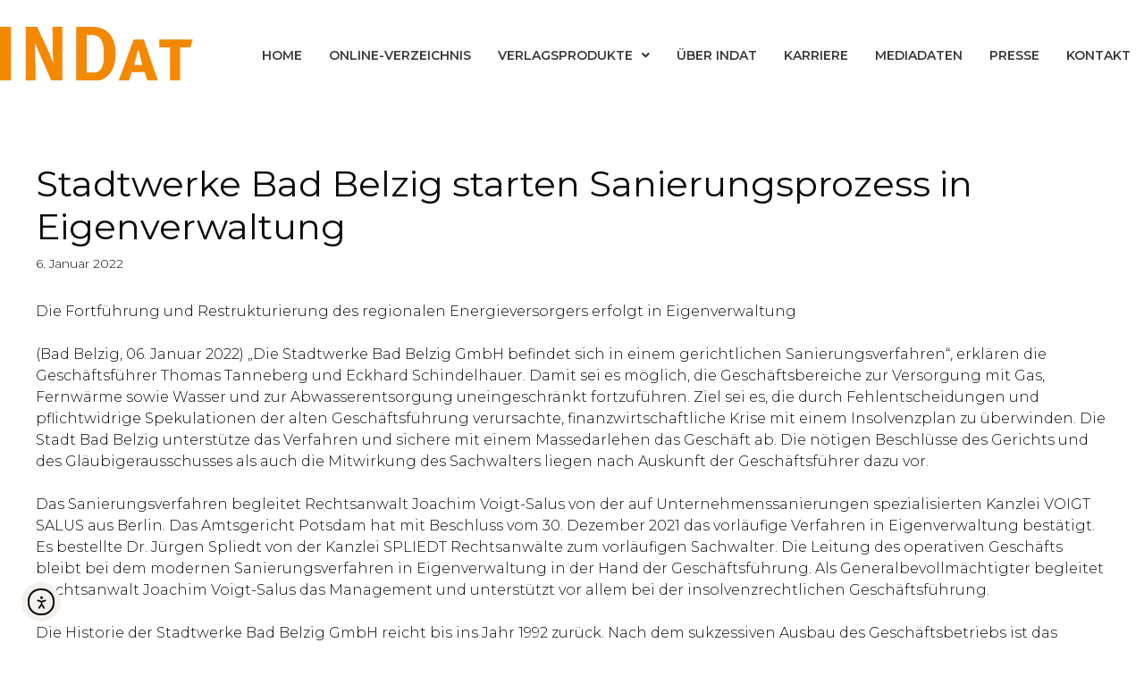

--- FILE ---
content_type: text/html; charset=UTF-8
request_url: https://www.der-indat.de/stadtwerke-bad-belzig-starten-sanierungsprozess-in-eigenverwaltung/
body_size: 73793
content:
<!DOCTYPE html>
<html lang="de" prefix="og: https://ogp.me/ns#">
<head>
	<meta charset="UTF-8">
	<meta name="viewport" content="width=device-width, initial-scale=1">
<!-- Suchmaschinen-Optimierung durch Rank Math PRO - https://rankmath.com/ -->
<title>Stadtwerke Bad Belzig starten Sanierungsprozess in Eigenverwaltung - Verlag INDat</title>
<meta name="description" content="Die Fortführung und Restrukturierung des regionalen Energieversorgers erfolgt in Eigenverwaltung"/>
<meta name="robots" content="index, follow, max-snippet:-1, max-video-preview:-1, max-image-preview:large"/>
<link rel="canonical" href="https://www.der-indat.de/stadtwerke-bad-belzig-starten-sanierungsprozess-in-eigenverwaltung/" />
<meta property="og:locale" content="de_DE" />
<meta property="og:type" content="article" />
<meta property="og:title" content="Stadtwerke Bad Belzig starten Sanierungsprozess in Eigenverwaltung - Verlag INDat" />
<meta property="og:description" content="Die Fortführung und Restrukturierung des regionalen Energieversorgers erfolgt in Eigenverwaltung" />
<meta property="og:url" content="https://www.der-indat.de/stadtwerke-bad-belzig-starten-sanierungsprozess-in-eigenverwaltung/" />
<meta property="og:site_name" content="Verlag INDat" />
<meta property="article:section" content="Pressemitteilungen" />
<meta property="og:updated_time" content="2022-01-06T12:07:30+00:00" />
<meta property="article:published_time" content="2022-01-06T12:07:28+00:00" />
<meta property="article:modified_time" content="2022-01-06T12:07:30+00:00" />
<meta name="twitter:card" content="summary_large_image" />
<meta name="twitter:title" content="Stadtwerke Bad Belzig starten Sanierungsprozess in Eigenverwaltung - Verlag INDat" />
<meta name="twitter:description" content="Die Fortführung und Restrukturierung des regionalen Energieversorgers erfolgt in Eigenverwaltung" />
<meta name="twitter:label1" content="Verfasst von" />
<meta name="twitter:data1" content="broich@verlag-indat.de" />
<meta name="twitter:label2" content="Lesedauer" />
<meta name="twitter:data2" content="4 Minuten" />
<script type="application/ld+json" class="rank-math-schema">{"@context":"https://schema.org","@graph":[{"@type":["LocalBusiness","Organization"],"@id":"https://www.der-indat.de/#organization","name":"Verlag INDat","url":"https://www.der-indat.de","logo":{"@type":"ImageObject","@id":"https://www.der-indat.de/#logo","url":"https://www.der-indat.de/wp-content/uploads/2020/12/Logo2.png","contentUrl":"https://www.der-indat.de/wp-content/uploads/2020/12/Logo2.png","caption":"Verlag INDat","inLanguage":"de","width":"219","height":"62"},"openingHours":["Monday,Tuesday,Wednesday,Thursday,Friday,Saturday,Sunday 09:00-17:00"],"image":{"@id":"https://www.der-indat.de/#logo"}},{"@type":"WebSite","@id":"https://www.der-indat.de/#website","url":"https://www.der-indat.de","name":"Verlag INDat","publisher":{"@id":"https://www.der-indat.de/#organization"},"inLanguage":"de"},{"@type":"WebPage","@id":"https://www.der-indat.de/stadtwerke-bad-belzig-starten-sanierungsprozess-in-eigenverwaltung/#webpage","url":"https://www.der-indat.de/stadtwerke-bad-belzig-starten-sanierungsprozess-in-eigenverwaltung/","name":"Stadtwerke Bad Belzig starten Sanierungsprozess in Eigenverwaltung - Verlag INDat","datePublished":"2022-01-06T12:07:28+00:00","dateModified":"2022-01-06T12:07:30+00:00","isPartOf":{"@id":"https://www.der-indat.de/#website"},"inLanguage":"de"},{"@type":"Person","@id":"https://www.der-indat.de/author/broichverlag-indat-de/","name":"broich@verlag-indat.de","url":"https://www.der-indat.de/author/broichverlag-indat-de/","image":{"@type":"ImageObject","@id":"https://secure.gravatar.com/avatar/6534038d07b2086c165bfb3559e7300b51c1e75d65a8a9a4bbd59edf5047e4a7?s=96&amp;d=mm&amp;r=g","url":"https://secure.gravatar.com/avatar/6534038d07b2086c165bfb3559e7300b51c1e75d65a8a9a4bbd59edf5047e4a7?s=96&amp;d=mm&amp;r=g","caption":"broich@verlag-indat.de","inLanguage":"de"},"worksFor":{"@id":"https://www.der-indat.de/#organization"}},{"@type":"BlogPosting","headline":"Stadtwerke Bad Belzig starten Sanierungsprozess in Eigenverwaltung - Verlag INDat","datePublished":"2022-01-06T12:07:28+00:00","dateModified":"2022-01-06T12:07:30+00:00","articleSection":"Pressemitteilungen","author":{"@id":"https://www.der-indat.de/author/broichverlag-indat-de/","name":"broich@verlag-indat.de"},"publisher":{"@id":"https://www.der-indat.de/#organization"},"description":"Die Fortf\u00fchrung und Restrukturierung des regionalen Energieversorgers erfolgt in Eigenverwaltung","name":"Stadtwerke Bad Belzig starten Sanierungsprozess in Eigenverwaltung - Verlag INDat","@id":"https://www.der-indat.de/stadtwerke-bad-belzig-starten-sanierungsprozess-in-eigenverwaltung/#richSnippet","isPartOf":{"@id":"https://www.der-indat.de/stadtwerke-bad-belzig-starten-sanierungsprozess-in-eigenverwaltung/#webpage"},"inLanguage":"de","mainEntityOfPage":{"@id":"https://www.der-indat.de/stadtwerke-bad-belzig-starten-sanierungsprozess-in-eigenverwaltung/#webpage"}}]}</script>
<!-- /Rank Math WordPress SEO Plugin -->

<link rel='dns-prefetch' href='//www.der-indat.de' />
<link rel='dns-prefetch' href='//cdnjs.cloudflare.com' />
<link rel='dns-prefetch' href='//cdn.elementor.com' />
<link rel='dns-prefetch' href='//ajax.googleapis.com' />
<link href='https://fonts.gstatic.com' crossorigin rel='preconnect' />
<link href='https://fonts.googleapis.com' crossorigin rel='preconnect' />
<link rel="alternate" type="application/rss+xml" title="Verlag INDat &raquo; Feed" href="https://www.der-indat.de/feed/" />
<link rel="alternate" type="application/rss+xml" title="Verlag INDat &raquo; Kommentar-Feed" href="https://www.der-indat.de/comments/feed/" />
<link rel="alternate" title="oEmbed (JSON)" type="application/json+oembed" href="https://www.der-indat.de/wp-json/oembed/1.0/embed?url=https%3A%2F%2Fwww.der-indat.de%2Fstadtwerke-bad-belzig-starten-sanierungsprozess-in-eigenverwaltung%2F" />
<link rel="alternate" title="oEmbed (XML)" type="text/xml+oembed" href="https://www.der-indat.de/wp-json/oembed/1.0/embed?url=https%3A%2F%2Fwww.der-indat.de%2Fstadtwerke-bad-belzig-starten-sanierungsprozess-in-eigenverwaltung%2F&#038;format=xml" />
		<style id="content-control-block-styles">
			@media (max-width: 640px) {
	.cc-hide-on-mobile {
		display: none !important;
	}
}
@media (min-width: 641px) and (max-width: 920px) {
	.cc-hide-on-tablet {
		display: none !important;
	}
}
@media (min-width: 921px) and (max-width: 1440px) {
	.cc-hide-on-desktop {
		display: none !important;
	}
}		</style>
		<style id='wp-img-auto-sizes-contain-inline-css'>
img:is([sizes=auto i],[sizes^="auto," i]){contain-intrinsic-size:3000px 1500px}
/*# sourceURL=wp-img-auto-sizes-contain-inline-css */
</style>
<link rel='stylesheet' id='generate-fonts-css' href='//fonts.googleapis.com/css?family=Montserrat:100,100italic,200,200italic,300,300italic,regular,italic,500,500italic,600,600italic,700,700italic,800,800italic,900,900italic' media='all' />
<style id='wp-emoji-styles-inline-css'>

	img.wp-smiley, img.emoji {
		display: inline !important;
		border: none !important;
		box-shadow: none !important;
		height: 1em !important;
		width: 1em !important;
		margin: 0 0.07em !important;
		vertical-align: -0.1em !important;
		background: none !important;
		padding: 0 !important;
	}
/*# sourceURL=wp-emoji-styles-inline-css */
</style>
<link rel='stylesheet' id='wp-block-library-css' href='https://www.der-indat.de/wp-includes/css/dist/block-library/style.min.css?ver=6.9' media='all' />
<style id='classic-theme-styles-inline-css'>
/*! This file is auto-generated */
.wp-block-button__link{color:#fff;background-color:#32373c;border-radius:9999px;box-shadow:none;text-decoration:none;padding:calc(.667em + 2px) calc(1.333em + 2px);font-size:1.125em}.wp-block-file__button{background:#32373c;color:#fff;text-decoration:none}
/*# sourceURL=/wp-includes/css/classic-themes.min.css */
</style>
<link rel='stylesheet' id='content-control-block-styles-css' href='https://www.der-indat.de/wp-content/plugins/content-control/dist/style-block-editor.css?ver=2.6.5' media='all' />
<style id='global-styles-inline-css'>
:root{--wp--preset--aspect-ratio--square: 1;--wp--preset--aspect-ratio--4-3: 4/3;--wp--preset--aspect-ratio--3-4: 3/4;--wp--preset--aspect-ratio--3-2: 3/2;--wp--preset--aspect-ratio--2-3: 2/3;--wp--preset--aspect-ratio--16-9: 16/9;--wp--preset--aspect-ratio--9-16: 9/16;--wp--preset--color--black: #000000;--wp--preset--color--cyan-bluish-gray: #abb8c3;--wp--preset--color--white: #ffffff;--wp--preset--color--pale-pink: #f78da7;--wp--preset--color--vivid-red: #cf2e2e;--wp--preset--color--luminous-vivid-orange: #ff6900;--wp--preset--color--luminous-vivid-amber: #fcb900;--wp--preset--color--light-green-cyan: #7bdcb5;--wp--preset--color--vivid-green-cyan: #00d084;--wp--preset--color--pale-cyan-blue: #8ed1fc;--wp--preset--color--vivid-cyan-blue: #0693e3;--wp--preset--color--vivid-purple: #9b51e0;--wp--preset--color--contrast: var(--contrast);--wp--preset--color--contrast-2: var(--contrast-2);--wp--preset--color--contrast-3: var(--contrast-3);--wp--preset--color--base: var(--base);--wp--preset--color--base-2: var(--base-2);--wp--preset--color--base-3: var(--base-3);--wp--preset--color--accent: var(--accent);--wp--preset--gradient--vivid-cyan-blue-to-vivid-purple: linear-gradient(135deg,rgb(6,147,227) 0%,rgb(155,81,224) 100%);--wp--preset--gradient--light-green-cyan-to-vivid-green-cyan: linear-gradient(135deg,rgb(122,220,180) 0%,rgb(0,208,130) 100%);--wp--preset--gradient--luminous-vivid-amber-to-luminous-vivid-orange: linear-gradient(135deg,rgb(252,185,0) 0%,rgb(255,105,0) 100%);--wp--preset--gradient--luminous-vivid-orange-to-vivid-red: linear-gradient(135deg,rgb(255,105,0) 0%,rgb(207,46,46) 100%);--wp--preset--gradient--very-light-gray-to-cyan-bluish-gray: linear-gradient(135deg,rgb(238,238,238) 0%,rgb(169,184,195) 100%);--wp--preset--gradient--cool-to-warm-spectrum: linear-gradient(135deg,rgb(74,234,220) 0%,rgb(151,120,209) 20%,rgb(207,42,186) 40%,rgb(238,44,130) 60%,rgb(251,105,98) 80%,rgb(254,248,76) 100%);--wp--preset--gradient--blush-light-purple: linear-gradient(135deg,rgb(255,206,236) 0%,rgb(152,150,240) 100%);--wp--preset--gradient--blush-bordeaux: linear-gradient(135deg,rgb(254,205,165) 0%,rgb(254,45,45) 50%,rgb(107,0,62) 100%);--wp--preset--gradient--luminous-dusk: linear-gradient(135deg,rgb(255,203,112) 0%,rgb(199,81,192) 50%,rgb(65,88,208) 100%);--wp--preset--gradient--pale-ocean: linear-gradient(135deg,rgb(255,245,203) 0%,rgb(182,227,212) 50%,rgb(51,167,181) 100%);--wp--preset--gradient--electric-grass: linear-gradient(135deg,rgb(202,248,128) 0%,rgb(113,206,126) 100%);--wp--preset--gradient--midnight: linear-gradient(135deg,rgb(2,3,129) 0%,rgb(40,116,252) 100%);--wp--preset--font-size--small: 13px;--wp--preset--font-size--medium: 20px;--wp--preset--font-size--large: 36px;--wp--preset--font-size--x-large: 42px;--wp--preset--spacing--20: 0.44rem;--wp--preset--spacing--30: 0.67rem;--wp--preset--spacing--40: 1rem;--wp--preset--spacing--50: 1.5rem;--wp--preset--spacing--60: 2.25rem;--wp--preset--spacing--70: 3.38rem;--wp--preset--spacing--80: 5.06rem;--wp--preset--shadow--natural: 6px 6px 9px rgba(0, 0, 0, 0.2);--wp--preset--shadow--deep: 12px 12px 50px rgba(0, 0, 0, 0.4);--wp--preset--shadow--sharp: 6px 6px 0px rgba(0, 0, 0, 0.2);--wp--preset--shadow--outlined: 6px 6px 0px -3px rgb(255, 255, 255), 6px 6px rgb(0, 0, 0);--wp--preset--shadow--crisp: 6px 6px 0px rgb(0, 0, 0);}:where(.is-layout-flex){gap: 0.5em;}:where(.is-layout-grid){gap: 0.5em;}body .is-layout-flex{display: flex;}.is-layout-flex{flex-wrap: wrap;align-items: center;}.is-layout-flex > :is(*, div){margin: 0;}body .is-layout-grid{display: grid;}.is-layout-grid > :is(*, div){margin: 0;}:where(.wp-block-columns.is-layout-flex){gap: 2em;}:where(.wp-block-columns.is-layout-grid){gap: 2em;}:where(.wp-block-post-template.is-layout-flex){gap: 1.25em;}:where(.wp-block-post-template.is-layout-grid){gap: 1.25em;}.has-black-color{color: var(--wp--preset--color--black) !important;}.has-cyan-bluish-gray-color{color: var(--wp--preset--color--cyan-bluish-gray) !important;}.has-white-color{color: var(--wp--preset--color--white) !important;}.has-pale-pink-color{color: var(--wp--preset--color--pale-pink) !important;}.has-vivid-red-color{color: var(--wp--preset--color--vivid-red) !important;}.has-luminous-vivid-orange-color{color: var(--wp--preset--color--luminous-vivid-orange) !important;}.has-luminous-vivid-amber-color{color: var(--wp--preset--color--luminous-vivid-amber) !important;}.has-light-green-cyan-color{color: var(--wp--preset--color--light-green-cyan) !important;}.has-vivid-green-cyan-color{color: var(--wp--preset--color--vivid-green-cyan) !important;}.has-pale-cyan-blue-color{color: var(--wp--preset--color--pale-cyan-blue) !important;}.has-vivid-cyan-blue-color{color: var(--wp--preset--color--vivid-cyan-blue) !important;}.has-vivid-purple-color{color: var(--wp--preset--color--vivid-purple) !important;}.has-black-background-color{background-color: var(--wp--preset--color--black) !important;}.has-cyan-bluish-gray-background-color{background-color: var(--wp--preset--color--cyan-bluish-gray) !important;}.has-white-background-color{background-color: var(--wp--preset--color--white) !important;}.has-pale-pink-background-color{background-color: var(--wp--preset--color--pale-pink) !important;}.has-vivid-red-background-color{background-color: var(--wp--preset--color--vivid-red) !important;}.has-luminous-vivid-orange-background-color{background-color: var(--wp--preset--color--luminous-vivid-orange) !important;}.has-luminous-vivid-amber-background-color{background-color: var(--wp--preset--color--luminous-vivid-amber) !important;}.has-light-green-cyan-background-color{background-color: var(--wp--preset--color--light-green-cyan) !important;}.has-vivid-green-cyan-background-color{background-color: var(--wp--preset--color--vivid-green-cyan) !important;}.has-pale-cyan-blue-background-color{background-color: var(--wp--preset--color--pale-cyan-blue) !important;}.has-vivid-cyan-blue-background-color{background-color: var(--wp--preset--color--vivid-cyan-blue) !important;}.has-vivid-purple-background-color{background-color: var(--wp--preset--color--vivid-purple) !important;}.has-black-border-color{border-color: var(--wp--preset--color--black) !important;}.has-cyan-bluish-gray-border-color{border-color: var(--wp--preset--color--cyan-bluish-gray) !important;}.has-white-border-color{border-color: var(--wp--preset--color--white) !important;}.has-pale-pink-border-color{border-color: var(--wp--preset--color--pale-pink) !important;}.has-vivid-red-border-color{border-color: var(--wp--preset--color--vivid-red) !important;}.has-luminous-vivid-orange-border-color{border-color: var(--wp--preset--color--luminous-vivid-orange) !important;}.has-luminous-vivid-amber-border-color{border-color: var(--wp--preset--color--luminous-vivid-amber) !important;}.has-light-green-cyan-border-color{border-color: var(--wp--preset--color--light-green-cyan) !important;}.has-vivid-green-cyan-border-color{border-color: var(--wp--preset--color--vivid-green-cyan) !important;}.has-pale-cyan-blue-border-color{border-color: var(--wp--preset--color--pale-cyan-blue) !important;}.has-vivid-cyan-blue-border-color{border-color: var(--wp--preset--color--vivid-cyan-blue) !important;}.has-vivid-purple-border-color{border-color: var(--wp--preset--color--vivid-purple) !important;}.has-vivid-cyan-blue-to-vivid-purple-gradient-background{background: var(--wp--preset--gradient--vivid-cyan-blue-to-vivid-purple) !important;}.has-light-green-cyan-to-vivid-green-cyan-gradient-background{background: var(--wp--preset--gradient--light-green-cyan-to-vivid-green-cyan) !important;}.has-luminous-vivid-amber-to-luminous-vivid-orange-gradient-background{background: var(--wp--preset--gradient--luminous-vivid-amber-to-luminous-vivid-orange) !important;}.has-luminous-vivid-orange-to-vivid-red-gradient-background{background: var(--wp--preset--gradient--luminous-vivid-orange-to-vivid-red) !important;}.has-very-light-gray-to-cyan-bluish-gray-gradient-background{background: var(--wp--preset--gradient--very-light-gray-to-cyan-bluish-gray) !important;}.has-cool-to-warm-spectrum-gradient-background{background: var(--wp--preset--gradient--cool-to-warm-spectrum) !important;}.has-blush-light-purple-gradient-background{background: var(--wp--preset--gradient--blush-light-purple) !important;}.has-blush-bordeaux-gradient-background{background: var(--wp--preset--gradient--blush-bordeaux) !important;}.has-luminous-dusk-gradient-background{background: var(--wp--preset--gradient--luminous-dusk) !important;}.has-pale-ocean-gradient-background{background: var(--wp--preset--gradient--pale-ocean) !important;}.has-electric-grass-gradient-background{background: var(--wp--preset--gradient--electric-grass) !important;}.has-midnight-gradient-background{background: var(--wp--preset--gradient--midnight) !important;}.has-small-font-size{font-size: var(--wp--preset--font-size--small) !important;}.has-medium-font-size{font-size: var(--wp--preset--font-size--medium) !important;}.has-large-font-size{font-size: var(--wp--preset--font-size--large) !important;}.has-x-large-font-size{font-size: var(--wp--preset--font-size--x-large) !important;}
:where(.wp-block-post-template.is-layout-flex){gap: 1.25em;}:where(.wp-block-post-template.is-layout-grid){gap: 1.25em;}
:where(.wp-block-term-template.is-layout-flex){gap: 1.25em;}:where(.wp-block-term-template.is-layout-grid){gap: 1.25em;}
:where(.wp-block-columns.is-layout-flex){gap: 2em;}:where(.wp-block-columns.is-layout-grid){gap: 2em;}
:root :where(.wp-block-pullquote){font-size: 1.5em;line-height: 1.6;}
/*# sourceURL=global-styles-inline-css */
</style>
<link rel='stylesheet' id='eventer_ui_css-css' href='//ajax.googleapis.com/ajax/libs/jqueryui/1.9.0/themes/base/jquery-ui.css?ver=1.9.0' media='' />
<link rel='stylesheet' id='eventer-style-css' href='https://www.der-indat.de/wp-content/plugins/eventer/css/eventer_style.css?ver=6.9' media='all' />
<style id='eventer-style-inline-css'>
.eventer .eventer-btn-primary,.eventer .eventer-btn-primary:hover,.eventer input[type="radio"]:checked, .eventer input[type="checkbox"]:checked,.eventer-btn-default:hover,.fc button.fc-state-active{
				border-color: #ef7b0a;
				}
			.eventer-loader,.eventer input[type="radio"]:checked:before, .eventer input[type="checkbox"]:checked:before,.eventer-ticket-confirmation-left > div:before,.eventer-ticket-price-total,.eventer .eventer-btn-default:hover,.eventer-countdown .eventer-event-date,.eventer .eventer-pagination li.active,.eventer-event-grid-item-dbg .eventer-event-grid-item-inside,.eventer-switcher-current-month-in > span,.eventer-plain-links,.eventer-detailed-list .eventer-dater,.eventer-modern-list .eventer-dater:before,.eventer-quick-ticket-info .eventer-ticket-type-price,.eventer-featured-date,.eventer-slider-type1 .eventer-slider-content{
				background-color: #ef7b0a
			}
			.eventer .eventer-btn-primary,.eventer .eventer-btn-primary:disabled,.eventer .eventer-btn-primary:disabled:hover,.eventer .eventer-btn-primary:hover,.eventer-q-field input[type="button"]:hover,.eventer-switcher-actions-view a:hover,.eventer .eventer-switcher-actions-view a.active,.fc button.fc-state-active,.eventer-custom-ui-datepicker.ui-datepicker .ui-widget-header, .eventer-custom-ui-datepicker.ui-datepicker .ui-datepicker-header,.eventer-custom-ui-datepicker.ui-datepicker td.ui-datepicker-current-day,.eventer-custom-ui-datepicker.ui-datepicker td .ui-state-hover,.eventer .eventer-switcher-actions-view a.today-btn,.eventer .eventer-switcher-actions-view .trigger-active,.eventer-status-badge,.eventer-dash-nav-right li.eventer-fe-usermenu img, .eventer-fe-usermenu .eventer-fe-dropdown-in,.eventer-fe-ele-icon,.eventer-fe-datepicker.eventer-datepicker>.eventer-datepicker_header,.eventer-fe-datepicker.eventer-datepicker>.eventer-datepicker_inner_container>.eventer-datepicker_calendar>.eventer-datepicker_table>tbody>tr>td.hover,.eventer-fe-datepicker.eventer-datepicker>.eventer-datepicker_inner_container>.eventer-datepicker_calendar>.eventer-datepicker_table>tbody>tr>td.active,.eventer-fe-datepicker.eventer-datepicker>.eventer-datepicker_inner_container>.eventer-datepicker_calendar>.eventer-datepicker_table>tbody>tr>td.wday_sat:not(.day_in_past):hover,.eventer-fe-datepicker.eventer-datepicker>.eventer-datepicker_inner_container>.eventer-datepicker_calendar>.eventer-datepicker_table>tbody>tr>td.wday_sun:not(.day_in_past):hover,.eventer-fe-add-field-value:hover,.eventer-fe-datepicker.eventer-datepicker>.eventer-datepicker_inner_container>.eventer-datepicker_calendar>.eventer-datepicker_table>tbody>tr>td.wday_sat.active,.eventer-fe-datepicker.eventer-datepicker>.eventer-datepicker_inner_container>.eventer-datepicker_calendar>.eventer-datepicker_table>tbody>tr>td.wday_sun.active,.eventer-fe-ticket-count,.eventer-accent-bg,.eventer-schedule-time{
				background: #ef7b0a
			}
			.eventer .eventer-ticket-confirmation-right a:not(.eventer-btn),.eventer-ticket-printable h3, .eventer a,.eventer-actions a:hover,.eventer-event-save > ul > li a:hover,.eventer-compact-list .eventer-event-venue i,.eventer-fe-dash-nav ul li a:hover,.eventer-fe-dash-nav ul li.active a,.eventer-dash-nav-right li.eventer-fe-usermenu a:hover,.eventer-fe-dash-nav ul li a:hover i,.eventer-fe-dash-nav ul li.active a i,.eventer-fe-infolist li strong,.eventer-fe-ele-settings:hover,.eventer-fe-ele-copy:hover,.eventer-fe-ele-paste:hover,.eventer-nav-all-users li a:hover,.eventer-booking-order, .eventer-accent-color,.eventer-detailed-col .eventer-event-title a:hover,.eventer-grid-clean .eventer-event-title a:hover,.eventer-grid-featured .eventer-event-title a:hover,.eventer-grid-featured .eventer-event-share li a:hover,.eventer-grid-products .eventer-event-title a:hover,.eventer-grid-products .eventer-grid-meta > div > i,.eventer-grid-modern .eventer-event-day,.eventer-grid-modern .eventer-event-title a:hover,.eventer-slider-type1 .eventer-event-title a:hover,.eventer-single-style2 .eventer-single-header .eventer-event-share li a:hover,.eventer-organizer-block .eventer-organizer-info > span,.eventer-organizer-block ul > li i,.eventer-organizer-block .eventer-organizer-info > ul > li a:hover{
				color: #ef7b0a
			}
			/*.eventer-fe-ele-settings:hover,.eventer-fe-ele-copy:hover,.eventer-fe-ele-paste:hover,.eventer-nav-all-users li a:hover{
				color: #ef7b0a!important
			}*//* This code was commented out while adding eventer stage2*/
			.eventer-actions a:hover,.eventer-fe-usermenu.eventer-fe-dd:before{
				border-bottom-color: #ef7b0a
			}
			.eventer-compact-list .eventer-event-date{
				border-top-color: #ef7b0a
			}
			.eventer-minimal-list .eventer-event-list-item,.eventer-event-grid-item-plain .eventer-event-grid-item-inside,.eventer-event-grid-item-dbg .eventer-event-grid-item-inside{
				border-left-color: #ef7b0a
			}
/*# sourceURL=eventer-style-inline-css */
</style>
<link rel='stylesheet' id='owl-carousel-css' href='https://www.der-indat.de/wp-content/plugins/eventer/vendors/owl-carousel/css/owl.carousel.css?ver=6.9' media='all' />
<link rel='stylesheet' id='eventer-owl-theme-css' href='https://www.der-indat.de/wp-content/plugins/eventer/vendors/owl-carousel/css/owl.theme.css?ver=6.9' media='all' />
<link rel='stylesheet' id='eventer-line-icons-css' href='https://www.der-indat.de/wp-content/plugins/eventer/css/eventer-simple-line-icons.css?ver=6.9' media='all' />
<link rel='stylesheet' id='eventer-google-css-oswald-css' href='//fonts.googleapis.com/css?family=Oswald%3A400%2C700%7COpen+Sans%3A400%2C400i%2C700%7CGreat+Vibes&#038;subset&#038;ver=6.9' media='all' />
<link rel='stylesheet' id='eventer-modal-css' href='https://www.der-indat.de/wp-content/plugins/eventer/css/jquery.modal.min.css?ver=6.9' media='all' />
<link rel='stylesheet' id='ihc_front_end_style-css' href='https://www.der-indat.de/wp-content/plugins/indeed-membership-pro/assets/css/style.css?ver=6.9' media='all' />
<link rel='stylesheet' id='ihc_templates_style-css' href='https://www.der-indat.de/wp-content/plugins/indeed-membership-pro/assets/css/templates.min.css?ver=1.1' media='all' />
<link rel='stylesheet' id='ea11y-widget-fonts-css' href='https://www.der-indat.de/wp-content/plugins/pojo-accessibility/assets/build/fonts.css?ver=3.9.1' media='all' />
<link rel='stylesheet' id='ea11y-skip-link-css' href='https://www.der-indat.de/wp-content/plugins/pojo-accessibility/assets/build/skip-link.css?ver=3.9.1' media='all' />
<link rel='stylesheet' id='generate-style-css' href='https://www.der-indat.de/wp-content/themes/generatepress/assets/css/all.min.css?ver=3.6.1' media='all' />
<style id='generate-style-inline-css'>
body{background-color:#ffffff;color:#0a0a0a;}a{color:#50abbe;}a:hover, a:focus, a:active{color:#000000;}body .grid-container{max-width:1400px;}.wp-block-group__inner-container{max-width:1400px;margin-left:auto;margin-right:auto;}.generate-back-to-top{font-size:20px;border-radius:3px;position:fixed;bottom:30px;right:30px;line-height:40px;width:40px;text-align:center;z-index:10;transition:opacity 300ms ease-in-out;opacity:0.1;transform:translateY(1000px);}.generate-back-to-top__show{opacity:1;transform:translateY(0);}:root{--contrast:#222222;--contrast-2:#575760;--contrast-3:#b2b2be;--base:#f0f0f0;--base-2:#f7f8f9;--base-3:#ffffff;--accent:#1e73be;}:root .has-contrast-color{color:var(--contrast);}:root .has-contrast-background-color{background-color:var(--contrast);}:root .has-contrast-2-color{color:var(--contrast-2);}:root .has-contrast-2-background-color{background-color:var(--contrast-2);}:root .has-contrast-3-color{color:var(--contrast-3);}:root .has-contrast-3-background-color{background-color:var(--contrast-3);}:root .has-base-color{color:var(--base);}:root .has-base-background-color{background-color:var(--base);}:root .has-base-2-color{color:var(--base-2);}:root .has-base-2-background-color{background-color:var(--base-2);}:root .has-base-3-color{color:var(--base-3);}:root .has-base-3-background-color{background-color:var(--base-3);}:root .has-accent-color{color:var(--accent);}:root .has-accent-background-color{background-color:var(--accent);}body, button, input, select, textarea{font-family:"Montserrat", sans-serif;font-weight:300;font-size:16px;}body{line-height:1.5;}.entry-content > [class*="wp-block-"]:not(:last-child):not(.wp-block-heading){margin-bottom:1.5em;}.main-title{font-size:45px;}.main-navigation .main-nav ul ul li a{font-size:14px;}.sidebar .widget, .footer-widgets .widget{font-size:17px;}h1{font-family:"Montserrat", sans-serif;font-weight:400;font-size:40px;}h2{font-family:"Montserrat", sans-serif;font-weight:400;font-size:30px;}h3{font-family:"Montserrat", sans-serif;font-weight:400;font-size:20px;}h4{font-weight:400;font-size:inherit;}h5{font-weight:400;font-size:inherit;}h6{font-weight:400;}@media (max-width:768px){.main-title{font-size:20px;}h1{font-size:30px;}h2{font-size:25px;}}.top-bar{background-color:#636363;color:#ffffff;}.top-bar a{color:#ffffff;}.top-bar a:hover{color:#303030;}.site-header{background-color:#ffffff;color:#0a0a0a;}.site-header a{color:#0a0a0a;}.main-title a,.main-title a:hover{color:#0a0a0a;}.site-description{color:#0a0a0a;}.mobile-menu-control-wrapper .menu-toggle,.mobile-menu-control-wrapper .menu-toggle:hover,.mobile-menu-control-wrapper .menu-toggle:focus,.has-inline-mobile-toggle #site-navigation.toggled{background-color:rgba(0, 0, 0, 0.02);}.main-navigation,.main-navigation ul ul{background-color:#ffffff;}.main-navigation .main-nav ul li a, .main-navigation .menu-toggle, .main-navigation .menu-bar-items{color:#0a0a0a;}.main-navigation .main-nav ul li:not([class*="current-menu-"]):hover > a, .main-navigation .main-nav ul li:not([class*="current-menu-"]):focus > a, .main-navigation .main-nav ul li.sfHover:not([class*="current-menu-"]) > a, .main-navigation .menu-bar-item:hover > a, .main-navigation .menu-bar-item.sfHover > a{color:#0a0a0a;background-color:#ffffff;}button.menu-toggle:hover,button.menu-toggle:focus,.main-navigation .mobile-bar-items a,.main-navigation .mobile-bar-items a:hover,.main-navigation .mobile-bar-items a:focus{color:#0a0a0a;}.main-navigation .main-nav ul li[class*="current-menu-"] > a{color:#0a0a0a;background-color:#ffffff;}.navigation-search input[type="search"],.navigation-search input[type="search"]:active, .navigation-search input[type="search"]:focus, .main-navigation .main-nav ul li.search-item.active > a, .main-navigation .menu-bar-items .search-item.active > a{color:#0a0a0a;background-color:#ffffff;}.main-navigation ul ul{background-color:#ffffff;}.main-navigation .main-nav ul ul li a{color:#0a0a0a;}.main-navigation .main-nav ul ul li:not([class*="current-menu-"]):hover > a,.main-navigation .main-nav ul ul li:not([class*="current-menu-"]):focus > a, .main-navigation .main-nav ul ul li.sfHover:not([class*="current-menu-"]) > a{color:#0a0a0a;background-color:#ffffff;}.main-navigation .main-nav ul ul li[class*="current-menu-"] > a{color:#0a0a0a;background-color:#ffffff;}.separate-containers .inside-article, .separate-containers .comments-area, .separate-containers .page-header, .one-container .container, .separate-containers .paging-navigation, .inside-page-header{background-color:#ffffff;}.entry-meta{color:#0a0a0a;}.entry-meta a{color:#0a0a0a;}.entry-meta a:hover{color:#ef7b0a;}.sidebar .widget{background-color:#ffffff;}.sidebar .widget .widget-title{color:#000000;}.footer-widgets{background-color:#ffffff;}.footer-widgets .widget-title{color:#000000;}.site-info{color:#ffffff;background-color:#222222;}.site-info a{color:#ffffff;}.site-info a:hover{color:#606060;}.footer-bar .widget_nav_menu .current-menu-item a{color:#606060;}input[type="text"],input[type="email"],input[type="url"],input[type="password"],input[type="search"],input[type="tel"],input[type="number"],textarea,select{color:#0a0a0a;background-color:#fafafa;border-color:#0a0a0a;}input[type="text"]:focus,input[type="email"]:focus,input[type="url"]:focus,input[type="password"]:focus,input[type="search"]:focus,input[type="tel"]:focus,input[type="number"]:focus,textarea:focus,select:focus{color:#0a0a0a;background-color:#ffffff;border-color:#0a0a0a;}button,html input[type="button"],input[type="reset"],input[type="submit"],a.button,a.wp-block-button__link:not(.has-background){color:#ffffff;background-color:#0a0a0a;}button:hover,html input[type="button"]:hover,input[type="reset"]:hover,input[type="submit"]:hover,a.button:hover,button:focus,html input[type="button"]:focus,input[type="reset"]:focus,input[type="submit"]:focus,a.button:focus,a.wp-block-button__link:not(.has-background):active,a.wp-block-button__link:not(.has-background):focus,a.wp-block-button__link:not(.has-background):hover{color:#ffffff;background-color:#0a0a0a;}a.generate-back-to-top{background-color:rgba( 0,0,0,0.4 );color:#ffffff;}a.generate-back-to-top:hover,a.generate-back-to-top:focus{background-color:rgba( 0,0,0,0.6 );color:#ffffff;}:root{--gp-search-modal-bg-color:var(--base-3);--gp-search-modal-text-color:var(--contrast);--gp-search-modal-overlay-bg-color:rgba(0,0,0,0.2);}@media (max-width: 768px){.main-navigation .menu-bar-item:hover > a, .main-navigation .menu-bar-item.sfHover > a{background:none;color:#0a0a0a;}}.inside-top-bar{padding:10px;}.inside-header{padding:40px;}.site-main .wp-block-group__inner-container{padding:40px;}.entry-content .alignwide, body:not(.no-sidebar) .entry-content .alignfull{margin-left:-40px;width:calc(100% + 80px);max-width:calc(100% + 80px);}.rtl .menu-item-has-children .dropdown-menu-toggle{padding-left:20px;}.rtl .main-navigation .main-nav ul li.menu-item-has-children > a{padding-right:20px;}.site-info{padding:20px;}@media (max-width:768px){.separate-containers .inside-article, .separate-containers .comments-area, .separate-containers .page-header, .separate-containers .paging-navigation, .one-container .site-content, .inside-page-header{padding:30px;}.site-main .wp-block-group__inner-container{padding:30px;}.site-info{padding-right:10px;padding-left:10px;}.entry-content .alignwide, body:not(.no-sidebar) .entry-content .alignfull{margin-left:-30px;width:calc(100% + 60px);max-width:calc(100% + 60px);}}.one-container .sidebar .widget{padding:0px;}/* End cached CSS */@media (max-width: 768px){.main-navigation .menu-toggle,.main-navigation .mobile-bar-items,.sidebar-nav-mobile:not(#sticky-placeholder){display:block;}.main-navigation ul,.gen-sidebar-nav{display:none;}[class*="nav-float-"] .site-header .inside-header > *{float:none;clear:both;}}
.dynamic-author-image-rounded{border-radius:100%;}.dynamic-featured-image, .dynamic-author-image{vertical-align:middle;}.one-container.blog .dynamic-content-template:not(:last-child), .one-container.archive .dynamic-content-template:not(:last-child){padding-bottom:0px;}.dynamic-entry-excerpt > p:last-child{margin-bottom:0px;}
.navigation-branding .main-title{font-weight:bold;text-transform:none;font-size:45px;}@media (max-width: 768px){.navigation-branding .main-title{font-size:20px;}}
/*# sourceURL=generate-style-inline-css */
</style>
<link rel='stylesheet' id='generate-font-icons-css' href='https://www.der-indat.de/wp-content/themes/generatepress/assets/css/components/font-icons.min.css?ver=3.6.1' media='all' />
<link rel='stylesheet' id='generate-child-css' href='https://www.der-indat.de/wp-content/themes/generatepress_child/style.css?ver=1615923380' media='all' />
<link rel='stylesheet' id='dflip-style-css' href='https://www.der-indat.de/wp-content/plugins/3d-flipbook-dflip-lite/assets/css/dflip.min.css?ver=2.4.20' media='all' />
<link rel='stylesheet' id='elementor-frontend-css' href='https://www.der-indat.de/wp-content/plugins/elementor/assets/css/frontend.min.css?ver=3.34.1' media='all' />
<link rel='stylesheet' id='widget-image-css' href='https://www.der-indat.de/wp-content/plugins/elementor/assets/css/widget-image.min.css?ver=3.34.1' media='all' />
<link rel='stylesheet' id='widget-nav-menu-css' href='https://www.der-indat.de/wp-content/plugins/elementor-pro/assets/css/widget-nav-menu.min.css?ver=3.34.0' media='all' />
<link rel='stylesheet' id='elementor-post-1113-css' href='https://www.der-indat.de/wp-content/uploads/elementor/css/post-1113.css?ver=1768791816' media='all' />
<link rel='stylesheet' id='uael-frontend-css' href='https://www.der-indat.de/wp-content/plugins/ultimate-elementor/assets/min-css/uael-frontend.min.css?ver=1.39.5' media='all' />
<link rel='stylesheet' id='uael-teammember-social-icons-css' href='https://www.der-indat.de/wp-content/plugins/elementor/assets/css/widget-social-icons.min.css?ver=3.24.0' media='all' />
<link rel='stylesheet' id='uael-social-share-icons-brands-css' href='https://www.der-indat.de/wp-content/plugins/elementor/assets/lib/font-awesome/css/brands.css?ver=5.15.3' media='all' />
<link rel='stylesheet' id='uael-social-share-icons-fontawesome-css' href='https://www.der-indat.de/wp-content/plugins/elementor/assets/lib/font-awesome/css/fontawesome.css?ver=5.15.3' media='all' />
<link rel='stylesheet' id='uael-nav-menu-icons-css' href='https://www.der-indat.de/wp-content/plugins/elementor/assets/lib/font-awesome/css/solid.css?ver=5.15.3' media='all' />
<link rel='stylesheet' id='elementor-post-103-css' href='https://www.der-indat.de/wp-content/uploads/elementor/css/post-103.css?ver=1768791816' media='all' />
<link rel='stylesheet' id='elementor-post-21288-css' href='https://www.der-indat.de/wp-content/uploads/elementor/css/post-21288.css?ver=1768791816' media='all' />
<link rel='stylesheet' id='tablepress-default-css' href='https://www.der-indat.de/wp-content/tablepress-combined.min.css?ver=48' media='all' />
<link rel='stylesheet' id='borlabs-cookie-css' href='https://www.der-indat.de/wp-content/cache/borlabs-cookie/borlabs-cookie_1_de.css?ver=2.3.6-15' media='all' />
<link rel='stylesheet' id='generate-navigation-branding-css' href='https://www.der-indat.de/wp-content/plugins/gp-premium/menu-plus/functions/css/navigation-branding.min.css?ver=2.5.5' media='all' />
<style id='generate-navigation-branding-inline-css'>
@media (max-width: 768px){.site-header, #site-navigation, #sticky-navigation{display:none !important;opacity:0.0;}#mobile-header{display:block !important;width:100% !important;}#mobile-header .main-nav > ul{display:none;}#mobile-header.toggled .main-nav > ul, #mobile-header .menu-toggle, #mobile-header .mobile-bar-items{display:block;}#mobile-header .main-nav{-ms-flex:0 0 100%;flex:0 0 100%;-webkit-box-ordinal-group:5;-ms-flex-order:4;order:4;}}.navigation-branding img, .site-logo.mobile-header-logo img{height:60px;width:auto;}.navigation-branding .main-title{line-height:60px;}@media (max-width: 1410px){#site-navigation .navigation-branding, #sticky-navigation .navigation-branding{margin-left:10px;}}@media (max-width: 768px){.main-navigation:not(.slideout-navigation) .main-nav{-ms-flex:0 0 100%;flex:0 0 100%;}.main-navigation:not(.slideout-navigation) .inside-navigation{-ms-flex-wrap:wrap;flex-wrap:wrap;display:-webkit-box;display:-ms-flexbox;display:flex;}.nav-aligned-center .navigation-branding, .nav-aligned-left .navigation-branding{margin-right:auto;}.nav-aligned-center  .main-navigation.has-branding:not(.slideout-navigation) .inside-navigation .main-nav,.nav-aligned-center  .main-navigation.has-sticky-branding.navigation-stick .inside-navigation .main-nav,.nav-aligned-left  .main-navigation.has-branding:not(.slideout-navigation) .inside-navigation .main-nav,.nav-aligned-left  .main-navigation.has-sticky-branding.navigation-stick .inside-navigation .main-nav{margin-right:0px;}}
/*# sourceURL=generate-navigation-branding-inline-css */
</style>
<link rel='stylesheet' id='elementor-gf-local-roboto-css' href='https://www.der-indat.de/wp-content/uploads/elementor/google-fonts/css/roboto.css?ver=1741962633' media='all' />
<link rel='stylesheet' id='elementor-gf-local-robotoslab-css' href='https://www.der-indat.de/wp-content/uploads/elementor/google-fonts/css/robotoslab.css?ver=1741962569' media='all' />
<link rel='stylesheet' id='elementor-gf-local-barlow-css' href='https://www.der-indat.de/wp-content/uploads/elementor/google-fonts/css/barlow.css?ver=1741962579' media='all' />
<script src="https://www.der-indat.de/wp-includes/js/jquery/jquery.min.js?ver=3.7.1" id="jquery-core-js"></script>
<script src="https://www.der-indat.de/wp-includes/js/jquery/jquery-migrate.min.js?ver=3.4.1" id="jquery-migrate-js"></script>
<script src="https://www.der-indat.de/wp-content/plugins/eventer/front/fullcalendar/lib/moment.min.js?ver=6.9" id="fullcalendar-moment-js"></script>
<script src="https://www.der-indat.de/wp-content/plugins/indeed-membership-pro/assets/js/jquery-ui.min.js" id="ihc-jquery-ui-js"></script>
<script id="ihc-front_end_js-js-extra">
var ihc_site_url = "https://www.der-indat.de";
var ihc_ajax_url = "https://www.der-indat.de/wp-admin/admin-ajax.php";
var ihc_translated_labels = "{\"delete_level\":\"Are you sure you want to delete this level?\",\"cancel_level\":\"Are you sure you want to cancel this level?\"}";
var ihcStripeMultiply = "100";
//# sourceURL=ihc-front_end_js-js-extra
</script>
<script src="https://www.der-indat.de/wp-content/plugins/indeed-membership-pro/assets/js/functions.min.js?ver=1.3" id="ihc-front_end_js-js"></script>
<link rel="https://api.w.org/" href="https://www.der-indat.de/wp-json/" /><link rel="alternate" title="JSON" type="application/json" href="https://www.der-indat.de/wp-json/wp/v2/posts/9068" /><link rel="EditURI" type="application/rsd+xml" title="RSD" href="https://www.der-indat.de/xmlrpc.php?rsd" />
<meta name="generator" content="WordPress 6.9" />
<link rel='shortlink' href='https://www.der-indat.de/?p=9068' />
<meta name='ump-token' content='50f342a916'><meta name="generator" content="Elementor 3.34.1; features: e_font_icon_svg, additional_custom_breakpoints; settings: css_print_method-external, google_font-enabled, font_display-auto">
<style>.recentcomments a{display:inline !important;padding:0 !important;margin:0 !important;}</style>			<style>
				.e-con.e-parent:nth-of-type(n+4):not(.e-lazyloaded):not(.e-no-lazyload),
				.e-con.e-parent:nth-of-type(n+4):not(.e-lazyloaded):not(.e-no-lazyload) * {
					background-image: none !important;
				}
				@media screen and (max-height: 1024px) {
					.e-con.e-parent:nth-of-type(n+3):not(.e-lazyloaded):not(.e-no-lazyload),
					.e-con.e-parent:nth-of-type(n+3):not(.e-lazyloaded):not(.e-no-lazyload) * {
						background-image: none !important;
					}
				}
				@media screen and (max-height: 640px) {
					.e-con.e-parent:nth-of-type(n+2):not(.e-lazyloaded):not(.e-no-lazyload),
					.e-con.e-parent:nth-of-type(n+2):not(.e-lazyloaded):not(.e-no-lazyload) * {
						background-image: none !important;
					}
				}
			</style>
			<link rel="icon" href="https://www.der-indat.de/wp-content/uploads/2020/12/Favicon.png" sizes="32x32" />
<link rel="icon" href="https://www.der-indat.de/wp-content/uploads/2020/12/Favicon.png" sizes="192x192" />
<link rel="apple-touch-icon" href="https://www.der-indat.de/wp-content/uploads/2020/12/Favicon.png" />
<meta name="msapplication-TileImage" content="https://www.der-indat.de/wp-content/uploads/2020/12/Favicon.png" />
		<style id="wp-custom-css">
			.menu-toggle:before {
    font-size: 26px;
}

.wpem-single-event-page .wpem-single-event-wrapper .wpem-single-event-header-top .wpem-event-single-image-wrapper .wpem-event-single-image img, .wpem-single-event-page .wpem-single-event-wrapper .wpem-single-event-header-top .wpem-single-event-slider-wrapper .wpem-single-event-slider .wpem-slider-items img {
    width: 100%;
    height: auto;
    display: none;
}

.wpem-event-listings .wpem-event-layout-wrapper .wpem-event-infomation .wpem-event-details .wpem-event-title .wpem-heading-text {
    font-size: 20px;
    line-height: 30px;
    font-weight: 500;
    color: #333;
    display: -webkit-box;
    -webkit-line-clamp: 2;
    -webkit-box-orient: vertical;
    overflow: hidden;
    margin: 0;
}

.wpem-event-listings .wpem-event-layout-wrapper .wpem-event-infomation .wpem-event-date .wpem-event-date-type .wpem-from-date .wpem-date {
    font-size: 22px;
    line-height: 30px;
    font-weight: 500;
    color: #ef7b0a;
}

.wpem-event-listings .wpem-event-layout-wrapper .wpem-event-infomation .wpem-event-date .wpem-event-date-type .wpem-to-date .wpem-date {
    font-size: 16px;
    line-height: 15px;
    font-weight: 500;
    color: #ef7b0a;
}

.wpem-form-group .comiseo-daterangepicker-triggerbutton.ui-button {
    font-family: inherit;
    min-width: auto;
    width: 100% !important;
    height: 41px;
    margin: 0;
    outline: 0;
    border: 1px solid #aeaeae;
    border-radius: 5px;
    font-size: 17px;
    font-weight: 400;
    line-height: 41px;
    padding: 0 15px;
    background-color: #fff;
    color: #757575;
    transition: all .2s;
}


.wpem-single-event-page .wpem-single-event-right-content .wpem-single-event-body-sidebar .wpem-theme-button, .wpem-single-event-page .wpem-single-event-right-content .wpem-single-event-body-sidebar a.wpem-theme-button, .wpem-single-event-page .wpem-single-event-right-content .wpem-single-event-body-sidebar button.wpem-theme-button, .wpem-single-event-page .wpem-single-event-right-content .wpem-single-event-body-sidebar input.wpem-theme-button {
		display: none !important;
}

td.wptb-cell {
	padding: 5px !important;
	font-family: Montserrat, sans-serif;
	font-size: 12px;
	font-weight:300 !important;
}

tr.wptb-row {
}

.wptb-preview-table tr:nth-of-type(2n), .wptb-table-container table.wptb-preview-table-mobile tr td:nth-of-type(2n) {
	background-color: #d4edf2;
}

.wptb-preview-table tr:nth-of-type(2n+1), .wptb-table-container table.wptb-preview-table-mobile tr td:nth-of-type(2n+1) {
	background-color: #ffffff !important;
}

.wptb-table-container-matrix table {
	border-color:#fff !important;
}
.wptb-table-container-matrix td {
	border-color:#fff !important;
}		</style>
		</head>

<body class="wp-singular post-template-default single single-post postid-9068 single-format-standard wp-custom-logo wp-embed-responsive wp-theme-generatepress wp-child-theme-generatepress_child post-image-above-header post-image-aligned-center sticky-menu-fade mobile-header ally-default no-sidebar nav-float-right separate-containers fluid-header active-footer-widgets-3 header-aligned-left dropdown-hover elementor-default elementor-kit-1113" itemtype="https://schema.org/Blog" itemscope>
			<script>
			const onSkipLinkClick = () => {
				const htmlElement = document.querySelector('html');

				htmlElement.style['scroll-behavior'] = 'smooth';

				setTimeout( () => htmlElement.style['scroll-behavior'] = null, 1000 );
			}
			document.addEventListener("DOMContentLoaded", () => {
				if (!document.querySelector('#content')) {
					document.querySelector('.ea11y-skip-to-content-link').remove();
				}
			});
		</script>
		<nav aria-label="Zur Inhaltsnavigation springen">
			<a class="ea11y-skip-to-content-link"
				href="#content"
				tabindex="1"
				onclick="onSkipLinkClick()"
			>
				Zum Inhalt springen
				<svg width="24" height="24" viewBox="0 0 24 24" fill="none" role="presentation">
					<path d="M18 6V12C18 12.7956 17.6839 13.5587 17.1213 14.1213C16.5587 14.6839 15.7956 15 15 15H5M5 15L9 11M5 15L9 19"
								stroke="black"
								stroke-width="1.5"
								stroke-linecap="round"
								stroke-linejoin="round"
					/>
				</svg>
			</a>
			<div class="ea11y-skip-to-content-backdrop"></div>
		</nav>

		<a class="screen-reader-text skip-link" href="#content" title="Zum Inhalt springen">Zum Inhalt springen</a>		<header data-elementor-type="header" data-elementor-id="103" class="elementor elementor-103 elementor-location-header" data-elementor-post-type="elementor_library">
					<header class="elementor-section elementor-top-section elementor-element elementor-element-2f270072 elementor-section-content-middle elementor-section-height-min-height elementor-hidden-tablet elementor-hidden-mobile elementor-section-boxed elementor-section-height-default elementor-section-items-middle" data-id="2f270072" data-element_type="section" data-settings="{&quot;background_background&quot;:&quot;classic&quot;}">
						<div class="elementor-container elementor-column-gap-no">
					<div class="elementor-column elementor-col-50 elementor-top-column elementor-element elementor-element-4b899bbf" data-id="4b899bbf" data-element_type="column">
			<div class="elementor-widget-wrap elementor-element-populated">
						<div class="elementor-element elementor-element-36011cf3 elementor-widget elementor-widget-theme-site-logo elementor-widget-image" data-id="36011cf3" data-element_type="widget" data-widget_type="theme-site-logo.default">
											<a href="https://www.der-indat.de">
			<img width="219" height="62" src="https://www.der-indat.de/wp-content/uploads/2020/12/Logo2.png" class="attachment-full size-full wp-image-520" alt="INDat Logo" />				</a>
											</div>
					</div>
		</div>
				<div class="elementor-column elementor-col-50 elementor-top-column elementor-element elementor-element-77baddb3" data-id="77baddb3" data-element_type="column">
			<div class="elementor-widget-wrap elementor-element-populated">
						<div class="elementor-element elementor-element-72316d5 uael-nav-menu__align-right uael-submenu-open-hover uael-submenu-icon-arrow uael-submenu-animation-none uael-link-redirect-child uael-nav-menu__breakpoint-tablet uael-nav-menu-toggle-label-no elementor-widget elementor-widget-uael-nav-menu" data-id="72316d5" data-element_type="widget" data-settings="{&quot;distance_from_menu&quot;:{&quot;unit&quot;:&quot;px&quot;,&quot;size&quot;:17,&quot;sizes&quot;:[]},&quot;distance_from_menu_tablet&quot;:{&quot;unit&quot;:&quot;px&quot;,&quot;size&quot;:&quot;&quot;,&quot;sizes&quot;:[]},&quot;distance_from_menu_mobile&quot;:{&quot;unit&quot;:&quot;px&quot;,&quot;size&quot;:&quot;&quot;,&quot;sizes&quot;:[]}}" data-widget_type="uael-nav-menu.default">
				<div class="elementor-widget-container">
							<div class="uael-nav-menu uael-layout-horizontal uael-nav-menu-layout uael-pointer__none" data-layout="horizontal">
				<div role="button" class="uael-nav-menu__toggle elementor-clickable">
					<span class="screen-reader-text">Main Menu</span>
					<div class="uael-nav-menu-icon">
						<svg aria-hidden="true" class="e-font-icon-svg e-fas-align-justify" viewBox="0 0 448 512" xmlns="http://www.w3.org/2000/svg"><path d="M432 416H16a16 16 0 0 0-16 16v32a16 16 0 0 0 16 16h416a16 16 0 0 0 16-16v-32a16 16 0 0 0-16-16zm0-128H16a16 16 0 0 0-16 16v32a16 16 0 0 0 16 16h416a16 16 0 0 0 16-16v-32a16 16 0 0 0-16-16zm0-128H16a16 16 0 0 0-16 16v32a16 16 0 0 0 16 16h416a16 16 0 0 0 16-16v-32a16 16 0 0 0-16-16zm0-128H16A16 16 0 0 0 0 48v32a16 16 0 0 0 16 16h416a16 16 0 0 0 16-16V48a16 16 0 0 0-16-16z"></path></svg>					</div>
									</div>
										<nav class="uael-nav-menu__layout-horizontal uael-nav-menu__submenu-arrow" data-toggle-icon="&lt;svg aria-hidden=&quot;true&quot; class=&quot;e-font-icon-svg e-fas-align-justify&quot; viewBox=&quot;0 0 448 512&quot; xmlns=&quot;http://www.w3.org/2000/svg&quot;&gt;&lt;path d=&quot;M432 416H16a16 16 0 0 0-16 16v32a16 16 0 0 0 16 16h416a16 16 0 0 0 16-16v-32a16 16 0 0 0-16-16zm0-128H16a16 16 0 0 0-16 16v32a16 16 0 0 0 16 16h416a16 16 0 0 0 16-16v-32a16 16 0 0 0-16-16zm0-128H16a16 16 0 0 0-16 16v32a16 16 0 0 0 16 16h416a16 16 0 0 0 16-16v-32a16 16 0 0 0-16-16zm0-128H16A16 16 0 0 0 0 48v32a16 16 0 0 0 16 16h416a16 16 0 0 0 16-16V48a16 16 0 0 0-16-16z&quot;&gt;&lt;/path&gt;&lt;/svg&gt;" data-close-icon="&lt;svg aria-hidden=&quot;true&quot; class=&quot;e-font-icon-svg e-far-window-close&quot; viewBox=&quot;0 0 512 512&quot; xmlns=&quot;http://www.w3.org/2000/svg&quot;&gt;&lt;path d=&quot;M464 32H48C21.5 32 0 53.5 0 80v352c0 26.5 21.5 48 48 48h416c26.5 0 48-21.5 48-48V80c0-26.5-21.5-48-48-48zm0 394c0 3.3-2.7 6-6 6H54c-3.3 0-6-2.7-6-6V86c0-3.3 2.7-6 6-6h404c3.3 0 6 2.7 6 6v340zM356.5 194.6L295.1 256l61.4 61.4c4.6 4.6 4.6 12.1 0 16.8l-22.3 22.3c-4.6 4.6-12.1 4.6-16.8 0L256 295.1l-61.4 61.4c-4.6 4.6-12.1 4.6-16.8 0l-22.3-22.3c-4.6-4.6-4.6-12.1 0-16.8l61.4-61.4-61.4-61.4c-4.6-4.6-4.6-12.1 0-16.8l22.3-22.3c4.6-4.6 12.1-4.6 16.8 0l61.4 61.4 61.4-61.4c4.6-4.6 12.1-4.6 16.8 0l22.3 22.3c4.7 4.6 4.7 12.1 0 16.8z&quot;&gt;&lt;/path&gt;&lt;/svg&gt;" data-full-width="yes">
			 <ul class="uael-nav-menu uael-nav-menu-custom uael-custom-wrapper"><li class="menu-item menu-item-has-children parent parent-has-no-child elementor-repeater-item-dc1cd40" data-dropdown-width="default" data-dropdown-pos="left"><a href="https://www.der-indat.de/" class='uael-menu-item'>Home<span class='uael-menu-toggle sub-arrow parent-item'><i class='fa'></i></span></a><li class="menu-item menu-item-has-children parent parent-has-no-child elementor-repeater-item-7f42c25" data-dropdown-width="default" data-dropdown-pos="left"><a href="/der-indat/" class='uael-menu-item'>Online-Verzeichnis<span class='uael-menu-toggle sub-arrow parent-item'><i class='fa'></i></span></a><li class="menu-item menu-item-has-children parent parent-has-no-child elementor-repeater-item-67373a2" data-dropdown-width="section" data-dropdown-pos=""><div class='uael-has-submenu-container'><a href="#" class='uael-menu-item'>Verlagsprodukte<span class='uael-menu-toggle sub-arrow parent-item'><i class='fa'></i></span></a></div><ul class='sub-menu parent-do-not-have-template'><div class="menu-item saved-content child elementor-repeater elementor-repeater-item-f795e3c">		<div data-elementor-type="section" data-elementor-id="433" class="elementor elementor-433 elementor-location-header" data-elementor-post-type="elementor_library">
					<section class="elementor-section elementor-top-section elementor-element elementor-element-18a2cf3 elementor-section-full_width elementor-section-height-default elementor-section-height-default" data-id="18a2cf3" data-element_type="section" data-settings="{&quot;background_background&quot;:&quot;classic&quot;}">
						<div class="elementor-container elementor-column-gap-default">
					<div class="elementor-column elementor-col-100 elementor-top-column elementor-element elementor-element-f3000b9" data-id="f3000b9" data-element_type="column">
			<div class="elementor-widget-wrap elementor-element-populated">
						<section class="elementor-section elementor-inner-section elementor-element elementor-element-415fb67 elementor-section-boxed elementor-section-height-default elementor-section-height-default" data-id="415fb67" data-element_type="section">
						<div class="elementor-container elementor-column-gap-default">
					<div class="elementor-column elementor-col-33 elementor-inner-column elementor-element elementor-element-a03b249" data-id="a03b249" data-element_type="column">
			<div class="elementor-widget-wrap elementor-element-populated">
						<div class="elementor-element elementor-element-2185ed3 elementor-position-inline-start elementor-view-default elementor-mobile-position-block-start elementor-widget elementor-widget-icon-box" data-id="2185ed3" data-element_type="widget" data-widget_type="icon-box.default">
							<div class="elementor-icon-box-wrapper">

						<div class="elementor-icon-box-icon">
				<a href="/indat-report/" class="elementor-icon" tabindex="-1" aria-label="INDat Report">
				<svg aria-hidden="true" class="e-font-icon-svg e-far-file-alt" viewBox="0 0 384 512" xmlns="http://www.w3.org/2000/svg"><path d="M288 248v28c0 6.6-5.4 12-12 12H108c-6.6 0-12-5.4-12-12v-28c0-6.6 5.4-12 12-12h168c6.6 0 12 5.4 12 12zm-12 72H108c-6.6 0-12 5.4-12 12v28c0 6.6 5.4 12 12 12h168c6.6 0 12-5.4 12-12v-28c0-6.6-5.4-12-12-12zm108-188.1V464c0 26.5-21.5 48-48 48H48c-26.5 0-48-21.5-48-48V48C0 21.5 21.5 0 48 0h204.1C264.8 0 277 5.1 286 14.1L369.9 98c9 8.9 14.1 21.2 14.1 33.9zm-128-80V128h76.1L256 51.9zM336 464V176H232c-13.3 0-24-10.7-24-24V48H48v416h288z"></path></svg>				</a>
			</div>
			
						<div class="elementor-icon-box-content">

									<h3 class="elementor-icon-box-title">
						<a href="/indat-report/" >
							INDat Report						</a>
					</h3>
				
									<p class="elementor-icon-box-description">
						Journalistisches Fachmagazin mit aktueller Berichterstattung.  <a href="/indat-report/">Weitere Informationen</a>					</p>
				
			</div>
			
		</div>
						</div>
					</div>
		</div>
				<div class="elementor-column elementor-col-33 elementor-inner-column elementor-element elementor-element-63e47fd" data-id="63e47fd" data-element_type="column">
			<div class="elementor-widget-wrap elementor-element-populated">
						<div class="elementor-element elementor-element-e36a0b4 elementor-position-inline-start elementor-view-default elementor-mobile-position-block-start elementor-widget elementor-widget-icon-box" data-id="e36a0b4" data-element_type="widget" data-widget_type="icon-box.default">
							<div class="elementor-icon-box-wrapper">

						<div class="elementor-icon-box-icon">
				<a href="/der-indat/" class="elementor-icon" tabindex="-1" aria-label="INDat 2026">
				<svg aria-hidden="true" class="e-font-icon-svg e-far-file-alt" viewBox="0 0 384 512" xmlns="http://www.w3.org/2000/svg"><path d="M288 248v28c0 6.6-5.4 12-12 12H108c-6.6 0-12-5.4-12-12v-28c0-6.6 5.4-12 12-12h168c6.6 0 12 5.4 12 12zm-12 72H108c-6.6 0-12 5.4-12 12v28c0 6.6 5.4 12 12 12h168c6.6 0 12-5.4 12-12v-28c0-6.6-5.4-12-12-12zm108-188.1V464c0 26.5-21.5 48-48 48H48c-26.5 0-48-21.5-48-48V48C0 21.5 21.5 0 48 0h204.1C264.8 0 277 5.1 286 14.1L369.9 98c9 8.9 14.1 21.2 14.1 33.9zm-128-80V128h76.1L256 51.9zM336 464V176H232c-13.3 0-24-10.7-24-24V48H48v416h288z"></path></svg>				</a>
			</div>
			
						<div class="elementor-icon-box-content">

									<h3 class="elementor-icon-box-title">
						<a href="/der-indat/" >
							INDat 2026						</a>
					</h3>
				
									<p class="elementor-icon-box-description">
						Der INDat 2026 ist das Who-is-who zu Restrukturierung, Sanierung und Insolvenz. <a href="/der-indat/">Weitere Informationen</a>					</p>
				
			</div>
			
		</div>
						</div>
					</div>
		</div>
				<div class="elementor-column elementor-col-33 elementor-inner-column elementor-element elementor-element-b40222f" data-id="b40222f" data-element_type="column">
			<div class="elementor-widget-wrap elementor-element-populated">
						<div class="elementor-element elementor-element-c87db02 elementor-position-inline-start elementor-view-default elementor-mobile-position-block-start elementor-widget elementor-widget-icon-box" data-id="c87db02" data-element_type="widget" data-widget_type="icon-box.default">
							<div class="elementor-icon-box-wrapper">

						<div class="elementor-icon-box-icon">
				<a href="/planer/" class="elementor-icon" tabindex="-1" aria-label="Planer">
				<svg aria-hidden="true" class="e-font-icon-svg e-far-calendar-alt" viewBox="0 0 448 512" xmlns="http://www.w3.org/2000/svg"><path d="M148 288h-40c-6.6 0-12-5.4-12-12v-40c0-6.6 5.4-12 12-12h40c6.6 0 12 5.4 12 12v40c0 6.6-5.4 12-12 12zm108-12v-40c0-6.6-5.4-12-12-12h-40c-6.6 0-12 5.4-12 12v40c0 6.6 5.4 12 12 12h40c6.6 0 12-5.4 12-12zm96 0v-40c0-6.6-5.4-12-12-12h-40c-6.6 0-12 5.4-12 12v40c0 6.6 5.4 12 12 12h40c6.6 0 12-5.4 12-12zm-96 96v-40c0-6.6-5.4-12-12-12h-40c-6.6 0-12 5.4-12 12v40c0 6.6 5.4 12 12 12h40c6.6 0 12-5.4 12-12zm-96 0v-40c0-6.6-5.4-12-12-12h-40c-6.6 0-12 5.4-12 12v40c0 6.6 5.4 12 12 12h40c6.6 0 12-5.4 12-12zm192 0v-40c0-6.6-5.4-12-12-12h-40c-6.6 0-12 5.4-12 12v40c0 6.6 5.4 12 12 12h40c6.6 0 12-5.4 12-12zm96-260v352c0 26.5-21.5 48-48 48H48c-26.5 0-48-21.5-48-48V112c0-26.5 21.5-48 48-48h48V12c0-6.6 5.4-12 12-12h40c6.6 0 12 5.4 12 12v52h128V12c0-6.6 5.4-12 12-12h40c6.6 0 12 5.4 12 12v52h48c26.5 0 48 21.5 48 48zm-48 346V160H48v298c0 3.3 2.7 6 6 6h340c3.3 0 6-2.7 6-6z"></path></svg>				</a>
			</div>
			
						<div class="elementor-icon-box-content">

									<h3 class="elementor-icon-box-title">
						<a href="/planer/" >
							Planer						</a>
					</h3>
				
									<p class="elementor-icon-box-description">
						Fortbildungen, Kongresse, Seminare, Tagungen, Vorträge und Diskussionen. <a href="/planer/">Weitere Informationen</a>					</p>
				
			</div>
			
		</div>
						</div>
					</div>
		</div>
					</div>
		</section>
				<section class="elementor-section elementor-inner-section elementor-element elementor-element-6457e76 elementor-section-boxed elementor-section-height-default elementor-section-height-default" data-id="6457e76" data-element_type="section">
						<div class="elementor-container elementor-column-gap-default">
					<div class="elementor-column elementor-col-33 elementor-inner-column elementor-element elementor-element-3563bff" data-id="3563bff" data-element_type="column">
			<div class="elementor-widget-wrap elementor-element-populated">
						<div class="elementor-element elementor-element-19cf929 elementor-position-inline-start elementor-view-default elementor-mobile-position-block-start elementor-widget elementor-widget-icon-box" data-id="19cf929" data-element_type="widget" data-widget_type="icon-box.default">
							<div class="elementor-icon-box-wrapper">

						<div class="elementor-icon-box-icon">
				<a href="/barometer/" class="elementor-icon" tabindex="-1" aria-label="Barometer">
				<svg aria-hidden="true" class="e-font-icon-svg e-fas-chart-line" viewBox="0 0 512 512" xmlns="http://www.w3.org/2000/svg"><path d="M496 384H64V80c0-8.84-7.16-16-16-16H16C7.16 64 0 71.16 0 80v336c0 17.67 14.33 32 32 32h464c8.84 0 16-7.16 16-16v-32c0-8.84-7.16-16-16-16zM464 96H345.94c-21.38 0-32.09 25.85-16.97 40.97l32.4 32.4L288 242.75l-73.37-73.37c-12.5-12.5-32.76-12.5-45.25 0l-68.69 68.69c-6.25 6.25-6.25 16.38 0 22.63l22.62 22.62c6.25 6.25 16.38 6.25 22.63 0L192 237.25l73.37 73.37c12.5 12.5 32.76 12.5 45.25 0l96-96 32.4 32.4c15.12 15.12 40.97 4.41 40.97-16.97V112c.01-8.84-7.15-16-15.99-16z"></path></svg>				</a>
			</div>
			
						<div class="elementor-icon-box-content">

									<h3 class="elementor-icon-box-title">
						<a href="/barometer/" >
							Barometer						</a>
					</h3>
				
									<p class="elementor-icon-box-description">
						Statistiken zu Insolvenzverfahren und Bestellungen.
<a href="/barometer/">Weitere Informationen</a>					</p>
				
			</div>
			
		</div>
						</div>
					</div>
		</div>
				<div class="elementor-column elementor-col-33 elementor-inner-column elementor-element elementor-element-487342c" data-id="487342c" data-element_type="column">
			<div class="elementor-widget-wrap elementor-element-populated">
						<div class="elementor-element elementor-element-05e16ea elementor-position-inline-start elementor-view-default elementor-mobile-position-block-start elementor-widget elementor-widget-icon-box" data-id="05e16ea" data-element_type="widget" data-widget_type="icon-box.default">
							<div class="elementor-icon-box-wrapper">

						<div class="elementor-icon-box-icon">
				<a href="/video-und-audio/" class="elementor-icon" tabindex="-1" aria-label="Video &amp; Audio">
				<svg aria-hidden="true" class="e-font-icon-svg e-fas-microphone-alt" viewBox="0 0 352 512" xmlns="http://www.w3.org/2000/svg"><path d="M336 192h-16c-8.84 0-16 7.16-16 16v48c0 74.8-64.49 134.82-140.79 127.38C96.71 376.89 48 317.11 48 250.3V208c0-8.84-7.16-16-16-16H16c-8.84 0-16 7.16-16 16v40.16c0 89.64 63.97 169.55 152 181.69V464H96c-8.84 0-16 7.16-16 16v16c0 8.84 7.16 16 16 16h160c8.84 0 16-7.16 16-16v-16c0-8.84-7.16-16-16-16h-56v-33.77C285.71 418.47 352 344.9 352 256v-48c0-8.84-7.16-16-16-16zM176 352c53.02 0 96-42.98 96-96h-85.33c-5.89 0-10.67-3.58-10.67-8v-16c0-4.42 4.78-8 10.67-8H272v-32h-85.33c-5.89 0-10.67-3.58-10.67-8v-16c0-4.42 4.78-8 10.67-8H272v-32h-85.33c-5.89 0-10.67-3.58-10.67-8v-16c0-4.42 4.78-8 10.67-8H272c0-53.02-42.98-96-96-96S80 42.98 80 96v160c0 53.02 42.98 96 96 96z"></path></svg>				</a>
			</div>
			
						<div class="elementor-icon-box-content">

									<h3 class="elementor-icon-box-title">
						<a href="/video-und-audio/" >
							Video &amp; Audio						</a>
					</h3>
				
									<p class="elementor-icon-box-description">
						Erklärvideos, Podcasts und INDat TV.<br>
<a href="/video-und-audio/">Weitere Informationen</a>					</p>
				
			</div>
			
		</div>
						</div>
					</div>
		</div>
				<div class="elementor-column elementor-col-33 elementor-inner-column elementor-element elementor-element-3d4ca2e" data-id="3d4ca2e" data-element_type="column">
			<div class="elementor-widget-wrap elementor-element-populated">
						<div class="elementor-element elementor-element-3368be1 elementor-position-inline-start elementor-view-default elementor-mobile-position-block-start elementor-widget elementor-widget-icon-box" data-id="3368be1" data-element_type="widget" data-widget_type="icon-box.default">
							<div class="elementor-icon-box-wrapper">

						<div class="elementor-icon-box-icon">
				<a href="https://www.indat.info/" class="elementor-icon" tabindex="-1" aria-label="INDat.info">
				<svg aria-hidden="true" class="e-font-icon-svg e-fas-cubes" viewBox="0 0 512 512" xmlns="http://www.w3.org/2000/svg"><path d="M488.6 250.2L392 214V105.5c0-15-9.3-28.4-23.4-33.7l-100-37.5c-8.1-3.1-17.1-3.1-25.3 0l-100 37.5c-14.1 5.3-23.4 18.7-23.4 33.7V214l-96.6 36.2C9.3 255.5 0 268.9 0 283.9V394c0 13.6 7.7 26.1 19.9 32.2l100 50c10.1 5.1 22.1 5.1 32.2 0l103.9-52 103.9 52c10.1 5.1 22.1 5.1 32.2 0l100-50c12.2-6.1 19.9-18.6 19.9-32.2V283.9c0-15-9.3-28.4-23.4-33.7zM358 214.8l-85 31.9v-68.2l85-37v73.3zM154 104.1l102-38.2 102 38.2v.6l-102 41.4-102-41.4v-.6zm84 291.1l-85 42.5v-79.1l85-38.8v75.4zm0-112l-102 41.4-102-41.4v-.6l102-38.2 102 38.2v.6zm240 112l-85 42.5v-79.1l85-38.8v75.4zm0-112l-102 41.4-102-41.4v-.6l102-38.2 102 38.2v.6z"></path></svg>				</a>
			</div>
			
						<div class="elementor-icon-box-content">

									<h3 class="elementor-icon-box-title">
						<a href="https://www.indat.info/" >
							INDat.info						</a>
					</h3>
				
									<p class="elementor-icon-box-description">
						Datenservice und Informationen zum Insolvenzgeschehen. <a href="https://www.indat.info/" target="_blank" rel="noopener">Weitere Informationen</a>					</p>
				
			</div>
			
		</div>
						</div>
					</div>
		</div>
					</div>
		</section>
					</div>
		</div>
					</div>
		</section>
				</div>
		</div></ul></li><li class="menu-item menu-item-has-children parent parent-has-no-child elementor-repeater-item-209204b" data-dropdown-width="default" data-dropdown-pos="left"><a href="/ueber-uns/" class='uael-menu-item'>Über INDat<span class='uael-menu-toggle sub-arrow parent-item'><i class='fa'></i></span></a><li class="menu-item menu-item-has-children parent parent-has-no-child elementor-repeater-item-9bf4a62" data-dropdown-width="default" data-dropdown-pos="left"><a href="/job/verlagsassistenz-m-w-d/" class='uael-menu-item'>Karriere<span class='uael-menu-toggle sub-arrow parent-item'><i class='fa'></i></span></a><li class="menu-item menu-item-has-children parent parent-has-no-child elementor-repeater-item-9ce8997" data-dropdown-width="default" data-dropdown-pos="left"><a href="/mediadaten/" class='uael-menu-item'>Mediadaten<span class='uael-menu-toggle sub-arrow parent-item'><i class='fa'></i></span></a><li class="menu-item menu-item-has-children parent parent-has-no-child elementor-repeater-item-04a8137" data-dropdown-width="default" data-dropdown-pos="left"><a href="/pressemitteilungen/" class='uael-menu-item'>Presse<span class='uael-menu-toggle sub-arrow parent-item'><i class='fa'></i></span></a><li class="menu-item menu-item-has-children parent parent-has-no-child elementor-repeater-item-6d80bc8" data-dropdown-width="default" data-dropdown-pos="left"><a href="/kontakt/" class='uael-menu-item'>Kontakt<span class='uael-menu-toggle sub-arrow parent-item'><i class='fa'></i></span></a></ul>		</nav>
							</div>
							</div>
				</div>
					</div>
		</div>
					</div>
		</header>
				<header class="elementor-section elementor-top-section elementor-element elementor-element-ee8c2dd elementor-section-content-middle elementor-section-height-min-height elementor-hidden-desktop elementor-section-boxed elementor-section-height-default elementor-section-items-middle" data-id="ee8c2dd" data-element_type="section" data-settings="{&quot;background_background&quot;:&quot;classic&quot;}">
						<div class="elementor-container elementor-column-gap-no">
					<div class="elementor-column elementor-col-50 elementor-top-column elementor-element elementor-element-8a2ff4a" data-id="8a2ff4a" data-element_type="column">
			<div class="elementor-widget-wrap elementor-element-populated">
						<div class="elementor-element elementor-element-41e5ec4 elementor-widget elementor-widget-theme-site-logo elementor-widget-image" data-id="41e5ec4" data-element_type="widget" data-widget_type="theme-site-logo.default">
											<a href="https://www.der-indat.de">
			<img width="219" height="62" src="https://www.der-indat.de/wp-content/uploads/2020/12/Logo2.png" class="attachment-full size-full wp-image-520" alt="INDat Logo" />				</a>
											</div>
					</div>
		</div>
				<div class="elementor-column elementor-col-50 elementor-top-column elementor-element elementor-element-baa1f2e" data-id="baa1f2e" data-element_type="column">
			<div class="elementor-widget-wrap elementor-element-populated">
						<div class="elementor-element elementor-element-2545517 elementor-nav-menu--stretch elementor-nav-menu__text-align-aside elementor-nav-menu--toggle elementor-nav-menu--burger elementor-widget elementor-widget-nav-menu" data-id="2545517" data-element_type="widget" data-settings="{&quot;layout&quot;:&quot;dropdown&quot;,&quot;full_width&quot;:&quot;stretch&quot;,&quot;submenu_icon&quot;:{&quot;value&quot;:&quot;&lt;svg aria-hidden=\&quot;true\&quot; class=\&quot;e-font-icon-svg e-fas-caret-down\&quot; viewBox=\&quot;0 0 320 512\&quot; xmlns=\&quot;http:\/\/www.w3.org\/2000\/svg\&quot;&gt;&lt;path d=\&quot;M31.3 192h257.3c17.8 0 26.7 21.5 14.1 34.1L174.1 354.8c-7.8 7.8-20.5 7.8-28.3 0L17.2 226.1C4.6 213.5 13.5 192 31.3 192z\&quot;&gt;&lt;\/path&gt;&lt;\/svg&gt;&quot;,&quot;library&quot;:&quot;fa-solid&quot;},&quot;toggle&quot;:&quot;burger&quot;}" data-widget_type="nav-menu.default">
							<div class="elementor-menu-toggle" role="button" tabindex="0" aria-label="Menü Umschalter" aria-expanded="false">
			<svg aria-hidden="true" role="presentation" class="elementor-menu-toggle__icon--open e-font-icon-svg e-eicon-menu-bar" viewBox="0 0 1000 1000" xmlns="http://www.w3.org/2000/svg"><path d="M104 333H896C929 333 958 304 958 271S929 208 896 208H104C71 208 42 237 42 271S71 333 104 333ZM104 583H896C929 583 958 554 958 521S929 458 896 458H104C71 458 42 487 42 521S71 583 104 583ZM104 833H896C929 833 958 804 958 771S929 708 896 708H104C71 708 42 737 42 771S71 833 104 833Z"></path></svg><svg aria-hidden="true" role="presentation" class="elementor-menu-toggle__icon--close e-font-icon-svg e-eicon-close" viewBox="0 0 1000 1000" xmlns="http://www.w3.org/2000/svg"><path d="M742 167L500 408 258 167C246 154 233 150 217 150 196 150 179 158 167 167 154 179 150 196 150 212 150 229 154 242 171 254L408 500 167 742C138 771 138 800 167 829 196 858 225 858 254 829L496 587 738 829C750 842 767 846 783 846 800 846 817 842 829 829 842 817 846 804 846 783 846 767 842 750 829 737L588 500 833 258C863 229 863 200 833 171 804 137 775 137 742 167Z"></path></svg>		</div>
					<nav class="elementor-nav-menu--dropdown elementor-nav-menu__container" aria-hidden="true">
				<ul id="menu-2-2545517" class="elementor-nav-menu"><li class="menu-item menu-item-type-custom menu-item-object-custom menu-item-home menu-item-107"><a href="https://www.der-indat.de/" class="elementor-item" tabindex="-1">Home</a></li>
<li class="menu-item menu-item-type-custom menu-item-object-custom menu-item-248"><a href="/der-indat/" class="elementor-item" tabindex="-1">Online-Verzeichnis</a></li>
<li class="menu-item menu-item-type-custom menu-item-object-custom menu-item-has-children menu-item-249"><a href="#" class="elementor-item elementor-item-anchor" tabindex="-1">Verlagsprodukte</a>
<ul class="sub-menu elementor-nav-menu--dropdown">
	<li class="menu-item menu-item-type-custom menu-item-object-custom menu-item-254"><a href="/indat-report/" class="elementor-sub-item" tabindex="-1">INDat Report</a></li>
	<li class="menu-item menu-item-type-custom menu-item-object-custom menu-item-255"><a href="/der-indat/" class="elementor-sub-item" tabindex="-1">INDat 2023</a></li>
	<li class="menu-item menu-item-type-custom menu-item-object-custom menu-item-256"><a href="/planer/" class="elementor-sub-item" tabindex="-1">Planer</a></li>
	<li class="menu-item menu-item-type-custom menu-item-object-custom menu-item-257"><a href="/barometer/" class="elementor-sub-item" tabindex="-1">Barometer</a></li>
	<li class="menu-item menu-item-type-custom menu-item-object-custom menu-item-258"><a href="/video-und-audio/" class="elementor-sub-item" tabindex="-1">Video &#038; Audio</a></li>
	<li class="menu-item menu-item-type-custom menu-item-object-custom menu-item-13285"><a target="_blank" href="https://www.indat.info/" class="elementor-sub-item" tabindex="-1">INDat.info</a></li>
</ul>
</li>
<li class="menu-item menu-item-type-custom menu-item-object-custom menu-item-13281"><a href="/ueber-uns/" class="elementor-item" tabindex="-1">Über INDat</a></li>
<li class="menu-item menu-item-type-custom menu-item-object-custom menu-item-24422"><a href="https://www.der-indat.de/job/verlagsassistenz-m-w-d/" class="elementor-item" tabindex="-1">Karriere</a></li>
<li class="menu-item menu-item-type-custom menu-item-object-custom menu-item-13282"><a href="/mediadaten/" class="elementor-item" tabindex="-1">Mediadaten</a></li>
<li class="menu-item menu-item-type-custom menu-item-object-custom menu-item-13283"><a href="/pressemitteilungen/" class="elementor-item" tabindex="-1">Presse</a></li>
<li class="menu-item menu-item-type-custom menu-item-object-custom menu-item-13284"><a href="/kontakt/" class="elementor-item" tabindex="-1">Kontakt</a></li>
</ul>			</nav>
						</div>
					</div>
		</div>
					</div>
		</header>
				</header>
				<nav id="mobile-header" itemtype="https://schema.org/SiteNavigationElement" itemscope class="main-navigation mobile-header-navigation">
			<div class="inside-navigation grid-container grid-parent">
									<button class="menu-toggle" aria-controls="mobile-menu" aria-expanded="false">
						<span class="mobile-menu">Menü</span>					</button>
					<div id="mobile-menu" class="main-nav"><ul id="menu-hauptmenue" class=" menu sf-menu"><li class="menu-item menu-item-type-custom menu-item-object-custom menu-item-home menu-item-107"><a href="https://www.der-indat.de/">Home</a></li>
<li class="menu-item menu-item-type-custom menu-item-object-custom menu-item-248"><a href="/der-indat/">Online-Verzeichnis</a></li>
<li class="menu-item menu-item-type-custom menu-item-object-custom menu-item-has-children menu-item-249"><a href="#">Verlagsprodukte<span role="presentation" class="dropdown-menu-toggle"></span></a>
<ul class="sub-menu">
	<li class="menu-item menu-item-type-custom menu-item-object-custom menu-item-254"><a href="/indat-report/">INDat Report</a></li>
	<li class="menu-item menu-item-type-custom menu-item-object-custom menu-item-255"><a href="/der-indat/">INDat 2023</a></li>
	<li class="menu-item menu-item-type-custom menu-item-object-custom menu-item-256"><a href="/planer/">Planer</a></li>
	<li class="menu-item menu-item-type-custom menu-item-object-custom menu-item-257"><a href="/barometer/">Barometer</a></li>
	<li class="menu-item menu-item-type-custom menu-item-object-custom menu-item-258"><a href="/video-und-audio/">Video &#038; Audio</a></li>
	<li class="menu-item menu-item-type-custom menu-item-object-custom menu-item-13285"><a target="_blank" href="https://www.indat.info/">INDat.info</a></li>
</ul>
</li>
<li class="menu-item menu-item-type-custom menu-item-object-custom menu-item-13281"><a href="/ueber-uns/">Über INDat</a></li>
<li class="menu-item menu-item-type-custom menu-item-object-custom menu-item-24422"><a href="https://www.der-indat.de/job/verlagsassistenz-m-w-d/">Karriere</a></li>
<li class="menu-item menu-item-type-custom menu-item-object-custom menu-item-13282"><a href="/mediadaten/">Mediadaten</a></li>
<li class="menu-item menu-item-type-custom menu-item-object-custom menu-item-13283"><a href="/pressemitteilungen/">Presse</a></li>
<li class="menu-item menu-item-type-custom menu-item-object-custom menu-item-13284"><a href="/kontakt/">Kontakt</a></li>
</ul></div>			</div><!-- .inside-navigation -->
		</nav><!-- #site-navigation -->
		
	<div class="site grid-container container hfeed grid-parent" id="page">
				<div class="site-content" id="content">
			
	<div class="content-area grid-parent mobile-grid-100 grid-100 tablet-grid-100" id="primary">
		<main class="site-main" id="main">
			
<article id="post-9068" class="post-9068 post type-post status-publish format-standard hentry category-pressemitteilungen" itemtype="https://schema.org/CreativeWork" itemscope>
	<div class="inside-article">
					<header class="entry-header">
				<h1 class="entry-title" itemprop="headline">Stadtwerke Bad Belzig starten Sanierungsprozess in Eigenverwaltung</h1>		<div class="entry-meta">
			<span class="posted-on"><time class="entry-date published" datetime="2022-01-06T12:07:28+00:00" itemprop="datePublished">6. Januar 2022</time></span> 		</div>
					</header>
			
		<div class="entry-content" itemprop="text">
			
<p>Die Fortführung und Restrukturierung des regionalen Energieversorgers erfolgt in Eigenverwaltung</p>



<p>(Bad Belzig, 06. Januar 2022) „Die Stadtwerke Bad Belzig GmbH befindet sich in einem gerichtlichen Sanierungsverfahren“, erklären die Geschäftsführer Thomas Tanneberg und Eckhard Schindelhauer. Damit sei es möglich, die Geschäftsbereiche zur Versorgung mit Gas, Fernwärme sowie Wasser und zur Abwasserentsorgung uneingeschränkt fortzuführen. Ziel sei es, die durch Fehlentscheidungen und pflichtwidrige Spekulationen der alten Geschäftsführung verursachte, finanzwirtschaftliche Krise mit einem Insolvenzplan zu überwinden. Die Stadt Bad Belzig unterstütze das Verfahren und sichere mit einem Massedarlehen das Geschäft ab. Die nötigen Beschlüsse des Gerichts und des Gläubigerausschusses als auch die Mitwirkung des Sachwalters liegen nach Auskunft der Geschäftsführer dazu vor.</p>



<p>Das Sanierungsverfahren begleitet Rechtsanwalt Joachim Voigt-Salus von der auf Unternehmenssanierungen spezialisierten Kanzlei VOIGT SALUS aus Berlin. Das Amtsgericht Potsdam hat mit Beschluss vom 30. Dezember 2021 das vorläufige Verfahren in Eigenverwaltung bestätigt. Es bestellte Dr. Jürgen Spliedt von der Kanzlei SPLIEDT Rechtsanwälte zum vorläufigen Sachwalter. Die Leitung des operativen Geschäfts bleibt bei dem modernen Sanierungsverfahren in Eigenverwaltung in der Hand der Geschäftsführung. Als Generalbevollmächtigter begleitet Rechtsanwalt Joachim Voigt-Salus das Management und unterstützt vor allem bei der insolvenzrechtlichen Geschäftsführung.</p>



<p>Die Historie der Stadtwerke Bad Belzig GmbH reicht bis ins Jahr 1992 zurück. Nach dem sukzessiven Ausbau des Geschäftsbetriebs ist das Unternehmen mittlerweile ein regionaler Anbieter für Strom, Gas und Fernwärme, welcher darüber hinaus auch kommunale Pflichtaufgaben im Bereich der Wasserversorgung und Abwasserentsorgung übernimmt. Hierbei belieferten die Stadtwerke bisher rund 1.400 Endkunden mit Elektroenergie und circa 900 Haushalte mit Gas. Der Energieversorger hat seinen Sitz in Brandenburg und beschäftigt dort zurzeit rund 25 Mitarbeiter. Diese wurden in einer Mitarbeiterversammlung bereits informiert und stehen zum Unternehmen. Als erste operative Sanierungsmaßnahme musste unmittelbar nach Einleitung des Verfahrens die Einstellung des hoch defizitären Geschäftsbereiches „Strom“ erfolgen. Dieser Schritt ist insbesondere für die Kunden schmerzhaft, war jedoch zum Erhalt der Stadtwerke als Ganzes unumgänglich. Jedoch konnte den Stromkunden angeboten werden, seit 1. Januar 2022 ihren Strom vom Energieversorger Energie und Wasser Potsdam (EWP) zu beziehen.</p>



<p><strong>Missmanagement führt zu Krisensituation</strong></p>



<p>Der Energieversorger ist mutmaßlich durch grob pflichtwidriges Verhalten seines im November 2021 abberufenen Geschäftsführers in eine existenzbedrohende wirtschaftliche Schieflage geraten. So unterließ es der ehemalige Geschäftsführer, das Unternehmen am Strom- und Gasmarkt über entsprechende langfristige Beschaffungsgeschäfte mit einer ausreichenden Menge an Strom und Gas einzudecken. Dieses Versäumnis führte dazu, dass keine günstigen Einkaufspreise gesichert werden konnten, sodass das Unternehmen gezwungen ist, die Energie zu teuren, kurzfristigen Einkaufspreisen auf dem Spotmarkt zu erwerben. Weiterhin tätigte der ehemalige Geschäftsführer sogenannte Leerverkäufe an der Strombörse, worauf zusätzlich hohe Schadensersatzforderungen folgten.</p>



<p><strong>Reorganisation des Energieversorgers wird durch erfahrenes Sanierungsteam unterstützt</strong></p>



<p>Das moderne Verfahren in Eigenverwaltung möchten die im November neu berufenen Geschäftsführer Eckhard Schindelhauer und Thomas Tanneberg nutzen, um das Unternehmen zu sanieren und so langfristig erhalten zu können. Joachim Voigt-Salus erläutert in einer ersten Stellungnahme: „Unser Ziel ist es, sehr schnell Vergleichspositionen mit den Banken und einem Großgläubiger zu finden, die in einem Insolvenzplan münden sollen.“ Der vorläufige Sachwalter Dr. Jürgen Spliedt ergänzt: „Auch wenn die Situation nicht einfach ist, werden wir gemeinsam alles Nötige unternehmen, um das Verfahren im Interesse aller Gläubiger zu einem bestmöglichen Abschluss zu bringen.“ Beabsichtigt sei es nach übereinstimmender Erklärung, dies bis zum Sommer dieses Jahres umzusetzen. Neben dem erfahrenen Insolvenz- und Restrukturierungsexperten Joachim Voigt-Salus begleitet Unternehmensberater Simon Leopold, Geschäftsführer der ABG Consulting-Partner GmbH &amp; Co. KG, mit seinem Team das Sanierungsverfahren.</p>



<p>Weitere Informationen: <a href="https://www.stadtwerke-bad-belzig.de/" target="_blank" rel="noopener">https://www.stadtwerke-bad-belzig.de/</a></p>



<p><strong>Über die Stadtwerke Bad Belzig GmbH</strong></p>



<p>Seit 1992 versorgen die Stadtwerke Bad Belzig GmbH die Kreisstadt von Potsdam-Mittelmark mit Erdgas, Fernwärme und Trinkwasser. Darüber hinaus entsorgt das kommunale Unternehmen das Abwasser von ca. 9.500 Einwohnern und wird dabei allen Umweltstandards in höchstem Maße gerecht. Ihre zuverlässige Partnerschaft in der Region stellen die Stadtwerke Tag für Tag als technischer Betriebsführer von 18 Einrichtungen unter Beweis.</p>



<p><strong>Über die Kanzlei VOIGT SALUS.</strong></p>



<p>Die in Berlin beheimatete und an mehreren Standorten in Deutschland ansässige Sozietät Voigt Salus ist bereits in mehr als 2.500 Restrukturierungs- und Sanierungsverfahren als Berater, Eigenverwalter, Sachwalter und Insolvenzverwalter tätig gewesen. Kanzleigründer Joachim Voigt-Salus und sein engagiertes Team verfügen über die nötige Erfahrung, um auch bei der Krise großer Unternehmen innerhalb kürzester Zeit einen Sanierungsprozess erfolgreich und nachhaltig zu gestalten. Unterstützt wird Rechtsanwalt Joachim Voigt-Salus im aktuellen Mandat von seinem Kollegen Rechtsanwalt Jakob Krischer sowie dem Leipziger Partner der Kanzlei Christian Krönert.</p>



<p><strong>Über die Kanzlei SPLIEDT Rechtsanwälte<br></strong>Die Kanzlei SPLIEDT Rechtsanwälte ist seit über 30 Jahren vorwiegend in der Insolvenzverwaltung und der Sanierungsberatung tätig. Sie hat sich insbesondere im Rahmen der Fortführung und Sanierung von insolventen Unternehmen einen guten Ruf erarbeitet.</p>



<p><strong>Über den Beratungsverbund ABG-Partner<br></strong>ABG-Partner ist ein Beratungsverbund mit eigenständigen Gesellschaften der Steuer- und Unternehmensberatung sowie in Marketing, Recht und Wirtschaftsprüfung. Gegründet 1991, betreut ABG-Partner mit rund 100 Mitarbeiterinnen und Mitarbeitern an den Standorten München, Bayreuth, Dresden sowie Böblingen Unternehmen und Institutionen in allen steuerlichen und wirtschaftlichen Fragen. Bei der Unternehmensberatung im Verbund, der ABG Consulting-Partner GmbH &amp; Co. KG, ist seit vielen Jahren die ganzheitliche Sanierung von Unternehmen ein Schwerpunkt – außergerichtlich oder gerichtlich. Ziel ist die Wiederherstellung der Wettbewerbsfähigkeit und Neuausrichtung der Unternehmen für den erfolgreichen Neustart am Markt.</p>



<p><strong>Kontakt Generalbevollmächtigter:</strong></p>



<p>RA Joachim Voigt-Salus</p>



<p>Kanzlei VOIGT SALUS.</p>



<p>Telefon:+49 30 212 80 20</p>



<p>E-Mail: <a href="mailto:berlin@voigtsalus.de">berlin@voigtsalus.de</a></p>



<p><a href="http://www.voigtsalus.de" target="_blank" rel="noopener">www.voigtsalus.de</a></p>



<p><strong>Kontakt vorläufiger Sachwalter:</strong></p>



<p>RA Dr. Jürgen Spliedt</p>



<p>Kanzlei SPLIEDT Rechtsanwälte</p>



<p>Telefon:+49 30 885673 29</p>



<p>E-Mail: <a href="mailto:berlin@ra-spliedt.com">berlin@ra-spliedt.com</a></p>



<p><a href="http://www.ra-spliedt.com" target="_blank" rel="noopener">www.ra-spliedt.com</a></p>



<p><strong>Kontakt kaufmännische Begleitung:</strong></p>



<p>Simon Leopold</p>



<p>ABG Consulting-Partner GmbH &amp; Co. KG<br>Telefon: +49 351 437 55 48</p>



<p>E-Mail: <a href="mailto:leopold@abg-partner.de">leopold@abg-partner.de</a></p>



<p><a href="http://www.abg-consulting.de" target="_blank" rel="noopener">www.abg-consulting.de</a></p>



<p><strong>Pressekontakt:</strong></p>



<p>Ilka Stiegler</p>



<p>ABG Marketing GmbH</p>



<p>Telefon: +49 351 43755 11</p>



<p>E-Mail: <a href="mailto:stiegler@abg-partner.de">stiegler@abg-partner.de</a></p>
		</div>

			</div>
</article>
		</main>
	</div>

	
	</div>
</div>


<div class="site-footer">
	</div>

<a title="Nach oben scrollen" aria-label="Nach oben scrollen" rel="nofollow" href="#" class="generate-back-to-top" data-scroll-speed="400" data-start-scroll="300" role="button">
					
				</a><script type="speculationrules">
{"prefetch":[{"source":"document","where":{"and":[{"href_matches":"/*"},{"not":{"href_matches":["/wp-*.php","/wp-admin/*","/wp-content/uploads/*","/wp-content/*","/wp-content/plugins/*","/wp-content/themes/generatepress_child/*","/wp-content/themes/generatepress/*","/*\\?(.+)"]}},{"not":{"selector_matches":"a[rel~=\"nofollow\"]"}},{"not":{"selector_matches":".no-prefetch, .no-prefetch a"}}]},"eagerness":"conservative"}]}
</script>
			<script>
				const registerAllyAction = () => {
					if ( ! window?.elementorAppConfig?.hasPro || ! window?.elementorFrontend?.utils?.urlActions ) {
						return;
					}

					elementorFrontend.utils.urlActions.addAction( 'allyWidget:open', () => {
						if ( window?.ea11yWidget?.widget?.open ) {
							window.ea11yWidget.widget.open();
						}
					} );
				};

				const waitingLimit = 30;
				let retryCounter = 0;

				const waitForElementorPro = () => {
					return new Promise( ( resolve ) => {
						const intervalId = setInterval( () => {
							if ( retryCounter === waitingLimit ) {
								resolve( null );
							}

							retryCounter++;

							if ( window.elementorFrontend && window?.elementorFrontend?.utils?.urlActions ) {
								clearInterval( intervalId );
								resolve( window.elementorFrontend );
							}
								}, 100 ); // Check every 100 milliseconds for availability of elementorFrontend
					});
				};

				waitForElementorPro().then( () => { registerAllyAction(); });
			</script>
			<script id="generate-a11y">
!function(){"use strict";if("querySelector"in document&&"addEventListener"in window){var e=document.body;e.addEventListener("pointerdown",(function(){e.classList.add("using-mouse")}),{passive:!0}),e.addEventListener("keydown",(function(){e.classList.remove("using-mouse")}),{passive:!0})}}();
</script>
<!--googleoff: all--><div data-nosnippet><script id="BorlabsCookieBoxWrap" type="text/template"><div
    id="BorlabsCookieBox"
    class="BorlabsCookie"
    role="dialog"
    aria-labelledby="CookieBoxTextHeadline"
    aria-describedby="CookieBoxTextDescription"
    aria-modal="true"
>
    <div class="bottom-right" style="display: none;">
        <div class="_brlbs-box-wrap">
            <div class="_brlbs-box">
                <div class="cookie-box">
                    <div class="container">
                        <div class="row">
                            <div class="col-12">
                                <div class="_brlbs-flex-center">
                                    
                                    <span role="heading" aria-level="3" class="_brlbs-h3" id="CookieBoxTextHeadline">Datenschutzeinstellungen</span>
                                </div>

                                <p id="CookieBoxTextDescription"><span class="_brlbs-paragraph _brlbs-text-description">Wir nutzen auf unserer Webseite Cookies, um Ihnen das bestmögliche Online-Erlebnis zu bieten. Mit dem Klick auf „Zustimmen“ werden alle Kategorien von Cookies aktiviert. Durch die Nutzung unserer Website erklären Sie sich mit dem Einsatz von Cookies einverstanden. Diese Zustimmung können Sie jederzeit für die Zukunft widerrufen.</span> <span class="_brlbs-paragraph _brlbs-text-confirm-age">Wenn Sie unter 16 Jahre alt sind und Ihre Zustimmung zu freiwilligen Diensten geben möchten, müssen Sie Ihre Erziehungsberechtigten um Erlaubnis bitten.</span> <span class="_brlbs-paragraph _brlbs-text-technology">Wir verwenden Cookies und andere Technologien auf unserer Website. Einige von ihnen sind essenziell, während andere uns helfen, diese Website und Ihre Erfahrung zu verbessern.</span> <span class="_brlbs-paragraph _brlbs-text-personal-data">Personenbezogene Daten können verarbeitet werden (z. B. IP-Adressen), z. B. für personalisierte Anzeigen und Inhalte oder Anzeigen- und Inhaltsmessung.</span> <span class="_brlbs-paragraph _brlbs-text-more-information">Weitere Informationen über die Verwendung Ihrer Daten finden Sie in unserer  <a class="_brlbs-cursor" href="https://www.der-indat.de/datenschutz/">Datenschutzerklärung</a>.</span> <span class="_brlbs-paragraph _brlbs-text-revoke">Sie können Ihre Auswahl jederzeit unter <a class="_brlbs-cursor" href="#" data-cookie-individual>Einstellungen</a> widerrufen oder anpassen.</span></p>

                                                                    <ul>
                                                                                        <li
                                                                                                        data-borlabs-cookie-group="essential"
                                                >
                                                    Essenziell                                                </li>
                                                                                            <li
                                                                                                        data-borlabs-cookie-group="statistics"
                                                >
                                                    Statistiken                                                </li>
                                                                                            <li
                                                                                                        data-borlabs-cookie-group="external-media"
                                                >
                                                    Externe Medien                                                </li>
                                                                                </ul>
                                
                                <p class="_brlbs-accept">
                                    <a
                                        href="#"
                                        tabindex="0"
                                        role="button"
                                        id="CookieBoxSaveButton"
                                        class="_brlbs-btn _brlbs-btn-accept-all _brlbs-cursor"
                                        data-cookie-accept
                                    >
                                        Zustimmen                                    </a>
                                </p>

                                                                    <p class="_brlbs-refuse-btn">
                                        <a
                                            href="#"
                                            tabindex="0"
                                            role="button"
                                            class="_brlbs-btn _brlbs-cursor"
                                            data-cookie-refuse
                                        >
                                            Nur essenzielle Cookies akzeptieren                                        </a>
                                    </p>
                                
                                <p class="_brlbs-manage-btn ">
                                    <a
                                        href="#"
                                        tabindex="0"
                                        role="button"
                                        class="_brlbs-cursor _brlbs-btn "
                                        data-cookie-individual
                                    >
                                        Individuelle Cookieeinstellungen                                    </a>
                                </p>

                                <p class="_brlbs-legal">
                                    <a
                                        href="#"
                                        tabindex="0"
                                        role="button"
                                        class="_brlbs-cursor"
                                        data-cookie-individual
                                    >
                                        Cookie-Details                                    </a>

                                                                            <span class="_brlbs-separator"></span>
                                        <a
                                            tabindex="0"
                                            href="https://www.der-indat.de/datenschutz/"
                                        >
                                            Datenschutzerklärung                                        </a>
                                    
                                                                            <span class="_brlbs-separator"></span>
                                        <a
                                            tabindex="0"
                                            href="https://www.der-indat.de/impressum-2/"
                                        >
                                            Impressum                                        </a>
                                                                    </p>
                            </div>
                        </div>
                    </div>
                </div>

                <div
    class="cookie-preference"
    aria-hidden="true"
    role="dialog"
    aria-describedby="CookiePrefDescription"
    aria-modal="true"
>
    <div class="container not-visible">
        <div class="row no-gutters">
            <div class="col-12">
                <div class="row no-gutters align-items-top">
                    <div class="col-12">
                        <div class="_brlbs-flex-center">
                                                    <span role="heading" aria-level="3" class="_brlbs-h3">Datenschutzeinstellungen</span>
                        </div>

                        <p id="CookiePrefDescription">
                            <span class="_brlbs-paragraph _brlbs-text-confirm-age">Wenn Sie unter 16 Jahre alt sind und Ihre Zustimmung zu freiwilligen Diensten geben möchten, müssen Sie Ihre Erziehungsberechtigten um Erlaubnis bitten.</span> <span class="_brlbs-paragraph _brlbs-text-technology">Wir verwenden Cookies und andere Technologien auf unserer Website. Einige von ihnen sind essenziell, während andere uns helfen, diese Website und Ihre Erfahrung zu verbessern.</span> <span class="_brlbs-paragraph _brlbs-text-personal-data">Personenbezogene Daten können verarbeitet werden (z. B. IP-Adressen), z. B. für personalisierte Anzeigen und Inhalte oder Anzeigen- und Inhaltsmessung.</span> <span class="_brlbs-paragraph _brlbs-text-more-information">Weitere Informationen über die Verwendung Ihrer Daten finden Sie in unserer  <a class="_brlbs-cursor" href="https://www.der-indat.de/datenschutz/">Datenschutzerklärung</a>.</span> <span class="_brlbs-paragraph _brlbs-text-description">Hier finden Sie eine Übersicht über alle verwendeten Cookies. Sie können Ihre Einwilligung zu ganzen Kategorien geben oder sich weitere Informationen anzeigen lassen und so nur bestimmte Cookies auswählen.</span>                        </p>

                        <div class="row no-gutters align-items-center">
                            <div class="col-12 col-sm-10">
                                <p class="_brlbs-accept">
                                                                            <a
                                            href="#"
                                            class="_brlbs-btn _brlbs-btn-accept-all _brlbs-cursor"
                                            tabindex="0"
                                            role="button"
                                            data-cookie-accept-all
                                        >
                                            Zustimmen                                        </a>
                                        
                                    <a
                                        href="#"
                                        id="CookiePrefSave"
                                        tabindex="0"
                                        role="button"
                                        class="_brlbs-btn _brlbs-cursor"
                                        data-cookie-accept
                                    >
                                        Speichern                                    </a>

                                                                            <a
                                            href="#"
                                            class="_brlbs-btn _brlbs-refuse-btn _brlbs-cursor"
                                            tabindex="0"
                                            role="button"
                                            data-cookie-refuse
                                        >
                                            Nur essenzielle Cookies akzeptieren                                        </a>
                                                                    </p>
                            </div>

                            <div class="col-12 col-sm-2">
                                <p class="_brlbs-refuse">
                                    <a
                                        href="#"
                                        class="_brlbs-cursor"
                                        tabindex="0"
                                        role="button"
                                        data-cookie-back
                                    >
                                        Zurück                                    </a>

                                                                    </p>
                            </div>
                        </div>
                    </div>
                </div>

                <div data-cookie-accordion>
                                            <fieldset>
                            <legend class="sr-only">Datenschutzeinstellungen</legend>

                                                                                                <div class="bcac-item">
                                        <div class="d-flex flex-row">
                                            <label class="w-75">
                                                <span role="heading" aria-level="4" class="_brlbs-h4">Essenziell (1)</span>
                                            </label>

                                            <div class="w-25 text-right">
                                                                                            </div>
                                        </div>

                                        <div class="d-block">
                                            <p>Essenzielle Cookies ermöglichen grundlegende Funktionen und sind für die einwandfreie Funktion der Website erforderlich.</p>

                                            <p class="text-center">
                                                <a
                                                    href="#"
                                                    class="_brlbs-cursor d-block"
                                                    tabindex="0"
                                                    role="button"
                                                    data-cookie-accordion-target="essential"
                                                >
                                                    <span data-cookie-accordion-status="show">
                                                        Cookie-Informationen anzeigen                                                    </span>

                                                    <span data-cookie-accordion-status="hide" class="borlabs-hide">
                                                        Cookie-Informationen ausblenden                                                    </span>
                                                </a>
                                            </p>
                                        </div>

                                        <div
                                            class="borlabs-hide"
                                            data-cookie-accordion-parent="essential"
                                        >
                                                                                            <table>
                                                    
                                                    <tr>
                                                        <th scope="row">Name</th>
                                                        <td>
                                                            <label>
                                                                Borlabs Cookie                                                            </label>
                                                        </td>
                                                    </tr>

                                                    <tr>
                                                        <th scope="row">Anbieter</th>
                                                        <td>Eigentümer dieser Website<span>, </span><a href="https://www.der-indat.de/impressum-2/">Impressum</a></td>
                                                    </tr>

                                                                                                            <tr>
                                                            <th scope="row">Zweck</th>
                                                            <td>Speichert die Einstellungen der Besucher, die in der Cookie Box von Borlabs Cookie ausgewählt wurden.</td>
                                                        </tr>
                                                        
                                                    
                                                    
                                                                                                            <tr>
                                                            <th scope="row">Cookie Name</th>
                                                            <td>borlabs-cookie</td>
                                                        </tr>
                                                        
                                                                                                            <tr>
                                                            <th scope="row">Cookie Laufzeit</th>
                                                            <td>1 Jahr</td>
                                                        </tr>
                                                                                                        </table>
                                                                                        </div>
                                    </div>
                                                                                                                                        <div class="bcac-item">
                                        <div class="d-flex flex-row">
                                            <label class="w-75">
                                                <span role="heading" aria-level="4" class="_brlbs-h4">Statistiken (1)</span>
                                            </label>

                                            <div class="w-25 text-right">
                                                                                                    <label class="_brlbs-btn-switch">
                                                        <span class="sr-only">Statistiken</span>
                                                        <input
                                                            tabindex="0"
                                                            id="borlabs-cookie-group-statistics"
                                                            type="checkbox"
                                                            name="cookieGroup[]"
                                                            value="statistics"
                                                             checked                                                            data-borlabs-cookie-switch
                                                        />
                                                        <span class="_brlbs-slider"></span>
                                                        <span
                                                            class="_brlbs-btn-switch-status"
                                                            data-active="An"
                                                            data-inactive="Aus">
                                                        </span>
                                                    </label>
                                                                                                </div>
                                        </div>

                                        <div class="d-block">
                                            <p>Statistik Cookies erfassen Informationen anonym. Diese Informationen helfen uns zu verstehen, wie unsere Besucher unsere Website nutzen.</p>

                                            <p class="text-center">
                                                <a
                                                    href="#"
                                                    class="_brlbs-cursor d-block"
                                                    tabindex="0"
                                                    role="button"
                                                    data-cookie-accordion-target="statistics"
                                                >
                                                    <span data-cookie-accordion-status="show">
                                                        Cookie-Informationen anzeigen                                                    </span>

                                                    <span data-cookie-accordion-status="hide" class="borlabs-hide">
                                                        Cookie-Informationen ausblenden                                                    </span>
                                                </a>
                                            </p>
                                        </div>

                                        <div
                                            class="borlabs-hide"
                                            data-cookie-accordion-parent="statistics"
                                        >
                                                                                            <table>
                                                                                                            <tr>
                                                            <th scope="row">Akzeptieren</th>
                                                            <td>
                                                                <label class="_brlbs-btn-switch _brlbs-btn-switch--textRight">
                                                                    <span class="sr-only">Google Analytics</span>
                                                                    <input
                                                                        id="borlabs-cookie-google-analytics"
                                                                        tabindex="0"
                                                                        type="checkbox" data-cookie-group="statistics"
                                                                        name="cookies[statistics][]"
                                                                        value="google-analytics"
                                                                         checked                                                                        data-borlabs-cookie-switch
                                                                    />

                                                                    <span class="_brlbs-slider"></span>

                                                                    <span
                                                                        class="_brlbs-btn-switch-status"
                                                                        data-active="An"
                                                                        data-inactive="Aus"
                                                                        aria-hidden="true">
                                                                    </span>
                                                                </label>
                                                            </td>
                                                        </tr>
                                                        
                                                    <tr>
                                                        <th scope="row">Name</th>
                                                        <td>
                                                            <label>
                                                                Google Analytics                                                            </label>
                                                        </td>
                                                    </tr>

                                                    <tr>
                                                        <th scope="row">Anbieter</th>
                                                        <td>Google Ireland Limited, Gordon House, Barrow Street, Dublin 4, Ireland</td>
                                                    </tr>

                                                                                                            <tr>
                                                            <th scope="row">Zweck</th>
                                                            <td>Cookie von Google für Website-Analysen. Erzeugt statistische Daten darüber, wie der Besucher die Website nutzt.</td>
                                                        </tr>
                                                        
                                                                                                            <tr>
                                                            <th scope="row">Datenschutzerklärung</th>
                                                            <td class="_brlbs-pp-url">
                                                                <a
                                                                    href="https://policies.google.com/privacy"
                                                                    target="_blank"
                                                                    rel="nofollow noopener noreferrer"
                                                                >
                                                                    https://policies.google.com/privacy                                                                </a>
                                                            </td>
                                                        </tr>
                                                        
                                                    
                                                                                                            <tr>
                                                            <th scope="row">Cookie Name</th>
                                                            <td>_ga,_gat,_gid</td>
                                                        </tr>
                                                        
                                                                                                            <tr>
                                                            <th scope="row">Cookie Laufzeit</th>
                                                            <td>2 Jahre</td>
                                                        </tr>
                                                                                                        </table>
                                                                                        </div>
                                    </div>
                                                                                                                                                                                                        <div class="bcac-item">
                                        <div class="d-flex flex-row">
                                            <label class="w-75">
                                                <span role="heading" aria-level="4" class="_brlbs-h4">Externe Medien (7)</span>
                                            </label>

                                            <div class="w-25 text-right">
                                                                                                    <label class="_brlbs-btn-switch">
                                                        <span class="sr-only">Externe Medien</span>
                                                        <input
                                                            tabindex="0"
                                                            id="borlabs-cookie-group-external-media"
                                                            type="checkbox"
                                                            name="cookieGroup[]"
                                                            value="external-media"
                                                             checked                                                            data-borlabs-cookie-switch
                                                        />
                                                        <span class="_brlbs-slider"></span>
                                                        <span
                                                            class="_brlbs-btn-switch-status"
                                                            data-active="An"
                                                            data-inactive="Aus">
                                                        </span>
                                                    </label>
                                                                                                </div>
                                        </div>

                                        <div class="d-block">
                                            <p>Inhalte von Videoplattformen und Social-Media-Plattformen werden standardmäßig blockiert. Wenn Cookies von externen Medien akzeptiert werden, bedarf der Zugriff auf diese Inhalte keiner manuellen Einwilligung mehr.</p>

                                            <p class="text-center">
                                                <a
                                                    href="#"
                                                    class="_brlbs-cursor d-block"
                                                    tabindex="0"
                                                    role="button"
                                                    data-cookie-accordion-target="external-media"
                                                >
                                                    <span data-cookie-accordion-status="show">
                                                        Cookie-Informationen anzeigen                                                    </span>

                                                    <span data-cookie-accordion-status="hide" class="borlabs-hide">
                                                        Cookie-Informationen ausblenden                                                    </span>
                                                </a>
                                            </p>
                                        </div>

                                        <div
                                            class="borlabs-hide"
                                            data-cookie-accordion-parent="external-media"
                                        >
                                                                                            <table>
                                                                                                            <tr>
                                                            <th scope="row">Akzeptieren</th>
                                                            <td>
                                                                <label class="_brlbs-btn-switch _brlbs-btn-switch--textRight">
                                                                    <span class="sr-only">Facebook</span>
                                                                    <input
                                                                        id="borlabs-cookie-facebook"
                                                                        tabindex="0"
                                                                        type="checkbox" data-cookie-group="external-media"
                                                                        name="cookies[external-media][]"
                                                                        value="facebook"
                                                                         checked                                                                        data-borlabs-cookie-switch
                                                                    />

                                                                    <span class="_brlbs-slider"></span>

                                                                    <span
                                                                        class="_brlbs-btn-switch-status"
                                                                        data-active="An"
                                                                        data-inactive="Aus"
                                                                        aria-hidden="true">
                                                                    </span>
                                                                </label>
                                                            </td>
                                                        </tr>
                                                        
                                                    <tr>
                                                        <th scope="row">Name</th>
                                                        <td>
                                                            <label>
                                                                Facebook                                                            </label>
                                                        </td>
                                                    </tr>

                                                    <tr>
                                                        <th scope="row">Anbieter</th>
                                                        <td>Meta Platforms Ireland Limited, 4 Grand Canal Square, Dublin 2, Ireland</td>
                                                    </tr>

                                                                                                            <tr>
                                                            <th scope="row">Zweck</th>
                                                            <td>Wird verwendet, um Facebook-Inhalte zu entsperren.</td>
                                                        </tr>
                                                        
                                                                                                            <tr>
                                                            <th scope="row">Datenschutzerklärung</th>
                                                            <td class="_brlbs-pp-url">
                                                                <a
                                                                    href="https://www.facebook.com/privacy/explanation"
                                                                    target="_blank"
                                                                    rel="nofollow noopener noreferrer"
                                                                >
                                                                    https://www.facebook.com/privacy/explanation                                                                </a>
                                                            </td>
                                                        </tr>
                                                        
                                                                                                            <tr>
                                                            <th scope="row">Host(s)</th>
                                                            <td>.facebook.com</td>
                                                        </tr>
                                                        
                                                    
                                                                                                    </table>
                                                                                                <table>
                                                                                                            <tr>
                                                            <th scope="row">Akzeptieren</th>
                                                            <td>
                                                                <label class="_brlbs-btn-switch _brlbs-btn-switch--textRight">
                                                                    <span class="sr-only">Google Maps</span>
                                                                    <input
                                                                        id="borlabs-cookie-googlemaps"
                                                                        tabindex="0"
                                                                        type="checkbox" data-cookie-group="external-media"
                                                                        name="cookies[external-media][]"
                                                                        value="googlemaps"
                                                                         checked                                                                        data-borlabs-cookie-switch
                                                                    />

                                                                    <span class="_brlbs-slider"></span>

                                                                    <span
                                                                        class="_brlbs-btn-switch-status"
                                                                        data-active="An"
                                                                        data-inactive="Aus"
                                                                        aria-hidden="true">
                                                                    </span>
                                                                </label>
                                                            </td>
                                                        </tr>
                                                        
                                                    <tr>
                                                        <th scope="row">Name</th>
                                                        <td>
                                                            <label>
                                                                Google Maps                                                            </label>
                                                        </td>
                                                    </tr>

                                                    <tr>
                                                        <th scope="row">Anbieter</th>
                                                        <td>Google Ireland Limited, Gordon House, Barrow Street, Dublin 4, Ireland</td>
                                                    </tr>

                                                                                                            <tr>
                                                            <th scope="row">Zweck</th>
                                                            <td>Wird zum Entsperren von Google Maps-Inhalten verwendet.</td>
                                                        </tr>
                                                        
                                                                                                            <tr>
                                                            <th scope="row">Datenschutzerklärung</th>
                                                            <td class="_brlbs-pp-url">
                                                                <a
                                                                    href="https://policies.google.com/privacy"
                                                                    target="_blank"
                                                                    rel="nofollow noopener noreferrer"
                                                                >
                                                                    https://policies.google.com/privacy                                                                </a>
                                                            </td>
                                                        </tr>
                                                        
                                                                                                            <tr>
                                                            <th scope="row">Host(s)</th>
                                                            <td>.google.com</td>
                                                        </tr>
                                                        
                                                                                                            <tr>
                                                            <th scope="row">Cookie Name</th>
                                                            <td>NID</td>
                                                        </tr>
                                                        
                                                                                                            <tr>
                                                            <th scope="row">Cookie Laufzeit</th>
                                                            <td>6 Monate</td>
                                                        </tr>
                                                                                                        </table>
                                                                                                <table>
                                                                                                            <tr>
                                                            <th scope="row">Akzeptieren</th>
                                                            <td>
                                                                <label class="_brlbs-btn-switch _brlbs-btn-switch--textRight">
                                                                    <span class="sr-only">Instagram</span>
                                                                    <input
                                                                        id="borlabs-cookie-instagram"
                                                                        tabindex="0"
                                                                        type="checkbox" data-cookie-group="external-media"
                                                                        name="cookies[external-media][]"
                                                                        value="instagram"
                                                                         checked                                                                        data-borlabs-cookie-switch
                                                                    />

                                                                    <span class="_brlbs-slider"></span>

                                                                    <span
                                                                        class="_brlbs-btn-switch-status"
                                                                        data-active="An"
                                                                        data-inactive="Aus"
                                                                        aria-hidden="true">
                                                                    </span>
                                                                </label>
                                                            </td>
                                                        </tr>
                                                        
                                                    <tr>
                                                        <th scope="row">Name</th>
                                                        <td>
                                                            <label>
                                                                Instagram                                                            </label>
                                                        </td>
                                                    </tr>

                                                    <tr>
                                                        <th scope="row">Anbieter</th>
                                                        <td>Meta Platforms Ireland Limited, 4 Grand Canal Square, Dublin 2, Ireland</td>
                                                    </tr>

                                                                                                            <tr>
                                                            <th scope="row">Zweck</th>
                                                            <td>Wird verwendet, um Instagram-Inhalte zu entsperren.</td>
                                                        </tr>
                                                        
                                                                                                            <tr>
                                                            <th scope="row">Datenschutzerklärung</th>
                                                            <td class="_brlbs-pp-url">
                                                                <a
                                                                    href="https://www.instagram.com/legal/privacy/"
                                                                    target="_blank"
                                                                    rel="nofollow noopener noreferrer"
                                                                >
                                                                    https://www.instagram.com/legal/privacy/                                                                </a>
                                                            </td>
                                                        </tr>
                                                        
                                                                                                            <tr>
                                                            <th scope="row">Host(s)</th>
                                                            <td>.instagram.com</td>
                                                        </tr>
                                                        
                                                                                                            <tr>
                                                            <th scope="row">Cookie Name</th>
                                                            <td>pigeon_state</td>
                                                        </tr>
                                                        
                                                                                                            <tr>
                                                            <th scope="row">Cookie Laufzeit</th>
                                                            <td>Sitzung</td>
                                                        </tr>
                                                                                                        </table>
                                                                                                <table>
                                                                                                            <tr>
                                                            <th scope="row">Akzeptieren</th>
                                                            <td>
                                                                <label class="_brlbs-btn-switch _brlbs-btn-switch--textRight">
                                                                    <span class="sr-only">OpenStreetMap</span>
                                                                    <input
                                                                        id="borlabs-cookie-openstreetmap"
                                                                        tabindex="0"
                                                                        type="checkbox" data-cookie-group="external-media"
                                                                        name="cookies[external-media][]"
                                                                        value="openstreetmap"
                                                                         checked                                                                        data-borlabs-cookie-switch
                                                                    />

                                                                    <span class="_brlbs-slider"></span>

                                                                    <span
                                                                        class="_brlbs-btn-switch-status"
                                                                        data-active="An"
                                                                        data-inactive="Aus"
                                                                        aria-hidden="true">
                                                                    </span>
                                                                </label>
                                                            </td>
                                                        </tr>
                                                        
                                                    <tr>
                                                        <th scope="row">Name</th>
                                                        <td>
                                                            <label>
                                                                OpenStreetMap                                                            </label>
                                                        </td>
                                                    </tr>

                                                    <tr>
                                                        <th scope="row">Anbieter</th>
                                                        <td>Openstreetmap Foundation, St John’s Innovation Centre, Cowley Road, Cambridge CB4 0WS, United Kingdom</td>
                                                    </tr>

                                                                                                            <tr>
                                                            <th scope="row">Zweck</th>
                                                            <td>Wird verwendet, um OpenStreetMap-Inhalte zu entsperren.</td>
                                                        </tr>
                                                        
                                                                                                            <tr>
                                                            <th scope="row">Datenschutzerklärung</th>
                                                            <td class="_brlbs-pp-url">
                                                                <a
                                                                    href="https://wiki.osmfoundation.org/wiki/Privacy_Policy"
                                                                    target="_blank"
                                                                    rel="nofollow noopener noreferrer"
                                                                >
                                                                    https://wiki.osmfoundation.org/wiki/Privacy_Policy                                                                </a>
                                                            </td>
                                                        </tr>
                                                        
                                                                                                            <tr>
                                                            <th scope="row">Host(s)</th>
                                                            <td>.openstreetmap.org</td>
                                                        </tr>
                                                        
                                                                                                            <tr>
                                                            <th scope="row">Cookie Name</th>
                                                            <td>_osm_location, _osm_session, _osm_totp_token, _osm_welcome, _pk_id., _pk_ref., _pk_ses., qos_token</td>
                                                        </tr>
                                                        
                                                                                                            <tr>
                                                            <th scope="row">Cookie Laufzeit</th>
                                                            <td>1-10 Jahre</td>
                                                        </tr>
                                                                                                        </table>
                                                                                                <table>
                                                                                                            <tr>
                                                            <th scope="row">Akzeptieren</th>
                                                            <td>
                                                                <label class="_brlbs-btn-switch _brlbs-btn-switch--textRight">
                                                                    <span class="sr-only">Twitter</span>
                                                                    <input
                                                                        id="borlabs-cookie-twitter"
                                                                        tabindex="0"
                                                                        type="checkbox" data-cookie-group="external-media"
                                                                        name="cookies[external-media][]"
                                                                        value="twitter"
                                                                         checked                                                                        data-borlabs-cookie-switch
                                                                    />

                                                                    <span class="_brlbs-slider"></span>

                                                                    <span
                                                                        class="_brlbs-btn-switch-status"
                                                                        data-active="An"
                                                                        data-inactive="Aus"
                                                                        aria-hidden="true">
                                                                    </span>
                                                                </label>
                                                            </td>
                                                        </tr>
                                                        
                                                    <tr>
                                                        <th scope="row">Name</th>
                                                        <td>
                                                            <label>
                                                                Twitter                                                            </label>
                                                        </td>
                                                    </tr>

                                                    <tr>
                                                        <th scope="row">Anbieter</th>
                                                        <td>Twitter International Company, One Cumberland Place, Fenian Street, Dublin 2, D02 AX07, Ireland</td>
                                                    </tr>

                                                                                                            <tr>
                                                            <th scope="row">Zweck</th>
                                                            <td>Wird verwendet, um Twitter-Inhalte zu entsperren.</td>
                                                        </tr>
                                                        
                                                                                                            <tr>
                                                            <th scope="row">Datenschutzerklärung</th>
                                                            <td class="_brlbs-pp-url">
                                                                <a
                                                                    href="https://twitter.com/privacy"
                                                                    target="_blank"
                                                                    rel="nofollow noopener noreferrer"
                                                                >
                                                                    https://twitter.com/privacy                                                                </a>
                                                            </td>
                                                        </tr>
                                                        
                                                                                                            <tr>
                                                            <th scope="row">Host(s)</th>
                                                            <td>.twimg.com, .twitter.com</td>
                                                        </tr>
                                                        
                                                                                                            <tr>
                                                            <th scope="row">Cookie Name</th>
                                                            <td>__widgetsettings, local_storage_support_test</td>
                                                        </tr>
                                                        
                                                                                                            <tr>
                                                            <th scope="row">Cookie Laufzeit</th>
                                                            <td>Unbegrenzt</td>
                                                        </tr>
                                                                                                        </table>
                                                                                                <table>
                                                                                                            <tr>
                                                            <th scope="row">Akzeptieren</th>
                                                            <td>
                                                                <label class="_brlbs-btn-switch _brlbs-btn-switch--textRight">
                                                                    <span class="sr-only">Vimeo</span>
                                                                    <input
                                                                        id="borlabs-cookie-vimeo"
                                                                        tabindex="0"
                                                                        type="checkbox" data-cookie-group="external-media"
                                                                        name="cookies[external-media][]"
                                                                        value="vimeo"
                                                                         checked                                                                        data-borlabs-cookie-switch
                                                                    />

                                                                    <span class="_brlbs-slider"></span>

                                                                    <span
                                                                        class="_brlbs-btn-switch-status"
                                                                        data-active="An"
                                                                        data-inactive="Aus"
                                                                        aria-hidden="true">
                                                                    </span>
                                                                </label>
                                                            </td>
                                                        </tr>
                                                        
                                                    <tr>
                                                        <th scope="row">Name</th>
                                                        <td>
                                                            <label>
                                                                Vimeo                                                            </label>
                                                        </td>
                                                    </tr>

                                                    <tr>
                                                        <th scope="row">Anbieter</th>
                                                        <td>Vimeo Inc., 555 West 18th Street, New York, New York 10011, USA</td>
                                                    </tr>

                                                                                                            <tr>
                                                            <th scope="row">Zweck</th>
                                                            <td>Wird verwendet, um Vimeo-Inhalte zu entsperren.</td>
                                                        </tr>
                                                        
                                                                                                            <tr>
                                                            <th scope="row">Datenschutzerklärung</th>
                                                            <td class="_brlbs-pp-url">
                                                                <a
                                                                    href="https://vimeo.com/privacy"
                                                                    target="_blank"
                                                                    rel="nofollow noopener noreferrer"
                                                                >
                                                                    https://vimeo.com/privacy                                                                </a>
                                                            </td>
                                                        </tr>
                                                        
                                                                                                            <tr>
                                                            <th scope="row">Host(s)</th>
                                                            <td>player.vimeo.com</td>
                                                        </tr>
                                                        
                                                                                                            <tr>
                                                            <th scope="row">Cookie Name</th>
                                                            <td>vuid</td>
                                                        </tr>
                                                        
                                                                                                            <tr>
                                                            <th scope="row">Cookie Laufzeit</th>
                                                            <td>2 Jahre</td>
                                                        </tr>
                                                                                                        </table>
                                                                                                <table>
                                                                                                            <tr>
                                                            <th scope="row">Akzeptieren</th>
                                                            <td>
                                                                <label class="_brlbs-btn-switch _brlbs-btn-switch--textRight">
                                                                    <span class="sr-only">YouTube</span>
                                                                    <input
                                                                        id="borlabs-cookie-youtube"
                                                                        tabindex="0"
                                                                        type="checkbox" data-cookie-group="external-media"
                                                                        name="cookies[external-media][]"
                                                                        value="youtube"
                                                                         checked                                                                        data-borlabs-cookie-switch
                                                                    />

                                                                    <span class="_brlbs-slider"></span>

                                                                    <span
                                                                        class="_brlbs-btn-switch-status"
                                                                        data-active="An"
                                                                        data-inactive="Aus"
                                                                        aria-hidden="true">
                                                                    </span>
                                                                </label>
                                                            </td>
                                                        </tr>
                                                        
                                                    <tr>
                                                        <th scope="row">Name</th>
                                                        <td>
                                                            <label>
                                                                YouTube                                                            </label>
                                                        </td>
                                                    </tr>

                                                    <tr>
                                                        <th scope="row">Anbieter</th>
                                                        <td>Google Ireland Limited, Gordon House, Barrow Street, Dublin 4, Ireland</td>
                                                    </tr>

                                                                                                            <tr>
                                                            <th scope="row">Zweck</th>
                                                            <td>Wird verwendet, um YouTube-Inhalte zu entsperren.</td>
                                                        </tr>
                                                        
                                                                                                            <tr>
                                                            <th scope="row">Datenschutzerklärung</th>
                                                            <td class="_brlbs-pp-url">
                                                                <a
                                                                    href="https://policies.google.com/privacy"
                                                                    target="_blank"
                                                                    rel="nofollow noopener noreferrer"
                                                                >
                                                                    https://policies.google.com/privacy                                                                </a>
                                                            </td>
                                                        </tr>
                                                        
                                                                                                            <tr>
                                                            <th scope="row">Host(s)</th>
                                                            <td>google.com</td>
                                                        </tr>
                                                        
                                                                                                            <tr>
                                                            <th scope="row">Cookie Name</th>
                                                            <td>NID</td>
                                                        </tr>
                                                        
                                                                                                            <tr>
                                                            <th scope="row">Cookie Laufzeit</th>
                                                            <td>6 Monate</td>
                                                        </tr>
                                                                                                        </table>
                                                                                        </div>
                                    </div>
                                                                                                </fieldset>
                                        </div>

                <div class="d-flex justify-content-between">
                    <p class="_brlbs-branding flex-fill">
                                                    <a
                                href="https://de.borlabs.io/borlabs-cookie/"
                                target="_blank"
                                rel="nofollow noopener noreferrer"
                            >
                                <img src="https://www.der-indat.de/wp-content/plugins/borlabs-cookie/assets/images/borlabs-cookie-icon-black.svg" alt="Borlabs Cookie" width="16" height="16">
                                                                 powered by Borlabs Cookie                            </a>
                                                </p>

                    <p class="_brlbs-legal flex-fill">
                                                    <a href="https://www.der-indat.de/datenschutz/">
                                Datenschutzerklärung                            </a>
                            
                                                    <span class="_brlbs-separator"></span>
                            
                                                    <a href="https://www.der-indat.de/impressum-2/">
                                Impressum                            </a>
                                                </p>
                </div>
            </div>
        </div>
    </div>
</div>
            </div>
        </div>
    </div>
</div>
</script></div><!--googleon: all-->			<script>
				const lazyloadRunObserver = () => {
					const lazyloadBackgrounds = document.querySelectorAll( `.e-con.e-parent:not(.e-lazyloaded)` );
					const lazyloadBackgroundObserver = new IntersectionObserver( ( entries ) => {
						entries.forEach( ( entry ) => {
							if ( entry.isIntersecting ) {
								let lazyloadBackground = entry.target;
								if( lazyloadBackground ) {
									lazyloadBackground.classList.add( 'e-lazyloaded' );
								}
								lazyloadBackgroundObserver.unobserve( entry.target );
							}
						});
					}, { rootMargin: '200px 0px 200px 0px' } );
					lazyloadBackgrounds.forEach( ( lazyloadBackground ) => {
						lazyloadBackgroundObserver.observe( lazyloadBackground );
					} );
				};
				const events = [
					'DOMContentLoaded',
					'elementor/lazyload/observe',
				];
				events.forEach( ( event ) => {
					document.addEventListener( event, lazyloadRunObserver );
				} );
			</script>
			<link rel='stylesheet' id='elementor-post-433-css' href='https://www.der-indat.de/wp-content/uploads/elementor/css/post-433.css?ver=1768791817' media='all' />
<link rel='stylesheet' id='widget-icon-box-css' href='https://www.der-indat.de/wp-content/plugins/elementor/assets/css/widget-icon-box.min.css?ver=3.34.1' media='all' />
<script src="https://www.der-indat.de/wp-includes/js/jquery/ui/core.min.js?ver=1.13.3" id="jquery-ui-core-js"></script>
<script src="https://www.der-indat.de/wp-includes/js/jquery/ui/datepicker.min.js?ver=1.13.3" id="jquery-ui-datepicker-js"></script>
<script id="jquery-ui-datepicker-js-after">
jQuery(function(jQuery){jQuery.datepicker.setDefaults({"closeText":"Schlie\u00dfen","currentText":"Heute","monthNames":["Januar","Februar","M\u00e4rz","April","Mai","Juni","Juli","August","September","Oktober","November","Dezember"],"monthNamesShort":["Jan.","Feb.","M\u00e4rz","Apr.","Mai","Juni","Juli","Aug.","Sep.","Okt.","Nov.","Dez."],"nextText":"Weiter","prevText":"Zur\u00fcck","dayNames":["Sonntag","Montag","Dienstag","Mittwoch","Donnerstag","Freitag","Samstag"],"dayNamesShort":["So.","Mo.","Di.","Mi.","Do.","Fr.","Sa."],"dayNamesMin":["S","M","D","M","D","F","S"],"dateFormat":"d. MM yy","firstDay":1,"isRTL":false});});
//# sourceURL=jquery-ui-datepicker-js-after
</script>
<script id="eventer-plugins-js-extra">
var upcoming_data = {"c_time":"1768807983"};
//# sourceURL=eventer-plugins-js-extra
</script>
<script src="https://www.der-indat.de/wp-content/plugins/eventer/js/plugins.js?ver=6.9" id="eventer-plugins-js"></script>
<script src="https://www.der-indat.de/wp-content/plugins/eventer/vendors/owl-carousel/js/owl.carousel.min.js?ver=6.9" id="owl-carousel-min-js"></script>
<script src="https://www.der-indat.de/wp-content/plugins/eventer/vendors/owl-carousel/js/carousel-init.js?ver=6.9" id="eventer-carousel-init-js"></script>
<script src="https://www.der-indat.de/wp-includes/js/jquery/ui/menu.min.js?ver=1.13.3" id="jquery-ui-menu-js"></script>
<script src="https://www.der-indat.de/wp-includes/js/dist/dom-ready.min.js?ver=f77871ff7694fffea381" id="wp-dom-ready-js"></script>
<script src="https://www.der-indat.de/wp-includes/js/dist/hooks.min.js?ver=dd5603f07f9220ed27f1" id="wp-hooks-js"></script>
<script src="https://www.der-indat.de/wp-includes/js/dist/i18n.min.js?ver=c26c3dc7bed366793375" id="wp-i18n-js"></script>
<script id="wp-i18n-js-after">
wp.i18n.setLocaleData( { 'text direction\u0004ltr': [ 'ltr' ] } );
//# sourceURL=wp-i18n-js-after
</script>
<script id="wp-a11y-js-translations">
( function( domain, translations ) {
	var localeData = translations.locale_data[ domain ] || translations.locale_data.messages;
	localeData[""].domain = domain;
	wp.i18n.setLocaleData( localeData, domain );
} )( "default", {"translation-revision-date":"2026-01-15 01:08:34+0000","generator":"GlotPress\/4.0.3","domain":"messages","locale_data":{"messages":{"":{"domain":"messages","plural-forms":"nplurals=2; plural=n != 1;","lang":"de"},"Notifications":["Benachrichtigungen"]}},"comment":{"reference":"wp-includes\/js\/dist\/a11y.js"}} );
//# sourceURL=wp-a11y-js-translations
</script>
<script src="https://www.der-indat.de/wp-includes/js/dist/a11y.min.js?ver=cb460b4676c94bd228ed" id="wp-a11y-js"></script>
<script src="https://www.der-indat.de/wp-includes/js/jquery/ui/autocomplete.min.js?ver=1.13.3" id="jquery-ui-autocomplete-js"></script>
<script src="https://www.der-indat.de/wp-content/plugins/eventer/js/jquery-qrcode-0.14.0.min.js?ver=6.9" id="eventer-qrcode-js"></script>
<script src="https://www.der-indat.de/wp-content/plugins/eventer/js/jquery.modal.min.js?ver=6.9" id="eventer-modal-js"></script>
<script src="https://cdnjs.cloudflare.com/ajax/libs/html2canvas/0.4.1/html2canvas.js?ver=6.9" id="eventer-qrcode1-js"></script>
<script id="eventer-init-js-extra">
var initval = {"ajax_url":"https://www.der-indat.de/wp-admin/admin-ajax.php","month_events_nonce":"32c60089ed","ticket_registrant":"39b24d996d","paypal_curr":"AUD","paypal_email":"","all_required":"Please fill all required fields.","blank_payment":"Please select payment options.","blank_tickets":"Please select tickets.","wpml_lang":"de","eventers_name":"","eventer_stored":["Automatisch gespeicherter Entwurf","Reformierte Eigenverwaltung nach SanInsFoG \u2013 Norddeutsches Insolvenzforum Hamburg e. V.","Reformierte Eigenverwaltung nach SanInsFoG \u2013 Norddeutsches Insolvenzforum Hamburg e. V.","Reformierte Eigenverwaltung nach SanInsFoG \u2013 Norddeutsches Insolvenzforum Hamburg e. V.","Reformierte Eigenverwaltung nach SanInsFoG \u2013 Norddeutsches Insolvenzforum Hamburg e. V.","Reformierte Eigenverwaltung nach SanInsFoG \u2013 Norddeutsches Insolvenzforum Hamburg e. V.","Reformierte Eigenverwaltung nach SanInsFoG \u2013 Norddeutsches Insolvenzforum Hamburg e. V.","Reformierte Eigenverwaltung nach SanInsFoG \u2013 Norddeutsches Insolvenzforum Hamburg e. V.","Reformierte Eigenverwaltung nach SanInsFoG \u2013 Norddeutsches Insolvenzforum Hamburg e. V.","Reformierte Eigenverwaltung nach SanInsFoG \u2013 Norddeutsches Insolvenzforum Hamburg e. V.","Reformierte Eigenverwaltung nach SanInsFoG \u2013 Norddeutsches Insolvenzforum Hamburg e. V.","Reformierte Eigenverwaltung nach SanInsFoG \u2013 Norddeutsches Insolvenzforum Hamburg e. V.","Reformierte Eigenverwaltung nach SanInsFoG \u2013 Norddeutsches Insolvenzforum Hamburg e. V.","Reformierte Eigenverwaltung nach SanInsFoG \u2013 Norddeutsches Insolvenzforum Hamburg e. V.","Reformierte Eigenverwaltung nach SanInsFoG \u2013 Norddeutsches Insolvenzforum Hamburg e. V.","Reformierte Eigenverwaltung nach SanInsFoG \u2013 Norddeutsches Insolvenzforum Hamburg e. V.","Reformierte Eigenverwaltung nach SanInsFoG \u2013 Norddeutsches Insolvenzforum Hamburg e. V.","Automatisch gespeicherter Entwurf","Verwertungssperren und Verwertungsvereinbarungen nach StaRUG und InsO \u2013 Arbeitskreis f\u00fcr Insolvenzwesen K\u00f6ln e. V.","Verwertungssperren und Verwertungsvereinbarungen nach StaRUG und InsO \u2013 Arbeitskreis f\u00fcr Insolvenzwesen K\u00f6ln e. V.","Verwertungssperren und Verwertungsvereinbarungen nach StaRUG und InsO \u2013 Arbeitskreis f\u00fcr Insolvenzwesen K\u00f6ln e. V.","Verwertungssperren und Verwertungsvereinbarungen nach StaRUG und InsO \u2013 Arbeitskreis f\u00fcr Insolvenzwesen K\u00f6ln e. V.","Verwertungssperren und Verwertungsvereinbarungen nach StaRUG und InsO \u2013 Arbeitskreis f\u00fcr Insolvenzwesen K\u00f6ln e. V.","Verwertungssperren und Verwertungsvereinbarungen nach StaRUG und InsO \u2013 Arbeitskreis f\u00fcr Insolvenzwesen K\u00f6ln e. V.","Verwertungssperren und Verwertungsvereinbarungen nach StaRUG und InsO \u2013 Arbeitskreis f\u00fcr Insolvenzwesen K\u00f6ln e. V.","Automatisch gespeicherter Entwurf","Die Reform des Restschuldbefreiungsverfahrens \u2013 Arbeitskreis InsO Rhein-Main","Die Reform des Restschuldbefreiungsverfahrens \u2013 Arbeitskreis InsO Rhein-Main","Die Reform des Restschuldbefreiungsverfahrens \u2013 Arbeitskreis InsO Rhein-Main","Die Reform des Restschuldbefreiungsverfahrens \u2013 Arbeitskreis InsO Rhein-Main","Die Reform des Restschuldbefreiungsverfahrens \u2013 Arbeitskreis InsO Rhein-Main","Die Reform des Restschuldbefreiungsverfahrens \u2013 Arbeitskreis InsO Rhein-Main","Die Reform des Restschuldbefreiungsverfahrens \u2013 Arbeitskreis InsO Rhein-Main","Automatisch gespeicherter Entwurf","TMA-Jahrestagung \u2013 Gesellschaft f\u00fcr Restrukturierung TMA Deutschland e.V.","TMA-Jahrestagung \u2013 Gesellschaft f\u00fcr Restrukturierung TMA Deutschland e.V.","TMA-Jahrestagung \u2013 Gesellschaft f\u00fcr Restrukturierung TMA Deutschland e.V.","TMA-Jahrestagung \u2013 Gesellschaft f\u00fcr Restrukturierung TMA Deutschland e.V.","TMA-Jahrestagung \u2013 Gesellschaft f\u00fcr Restrukturierung TMA Deutschland e.V.","TMA-Jahrestagung \u2013 Gesellschaft f\u00fcr Restrukturierung TMA Deutschland e.V.","TMA-Jahrestagung \u2013 Gesellschaft f\u00fcr Restrukturierung TMA Deutschland e.V.","Automatisch gespeicherter Entwurf","Vortr\u00e4ge und anschlie\u00dfende Diskussionsrunde zum StaRUG","Vortr\u00e4ge und anschlie\u00dfende Diskussionsrunde zum StaRUG","Vortr\u00e4ge und anschlie\u00dfende Diskussionsrunde zum StaRUG","Vortr\u00e4ge und anschlie\u00dfende Diskussionsrunde zum StaRUG","Vortr\u00e4ge und anschlie\u00dfende Diskussionsrunde zum StaRUG","Vortr\u00e4ge und anschlie\u00dfende Diskussionsrunde zum StaRUG","Vortr\u00e4ge und anschlie\u00dfende Diskussionsrunde zum StaRUG","Automatisch gespeicherter Entwurf","Die Vergleichsrechnung: Das zuk\u00fcnftige Schlachtfeld des StaRUG?","Die Vergleichsrechnung: Das zuk\u00fcnftige Schlachtfeld des StaRUG?","Die Vergleichsrechnung: Das zuk\u00fcnftige Schlachtfeld des StaRUG?","Die Vergleichsrechnung: Das zuk\u00fcnftige Schlachtfeld des StaRUG?","Die Vergleichsrechnung: Das zuk\u00fcnftige Schlachtfeld des StaRUG?","Die Vergleichsrechnung: Das zuk\u00fcnftige Schlachtfeld des StaRUG?","Die Vergleichsrechnung: Das zuk\u00fcnftige Schlachtfeld des StaRUG?","Automatisch gespeicherter Entwurf","17. Handelsblatt Jahrestagung Restrukturierung 2021","17. Handelsblatt Jahrestagung Restrukturierung 2021","17. Handelsblatt Jahrestagung Restrukturierung 2021","17. Handelsblatt Jahrestagung Restrukturierung 2021","17. Handelsblatt Jahrestagung Restrukturierung 2021","17. Handelsblatt Jahrestagung Restrukturierung 2021","17. Handelsblatt Jahrestagung Restrukturierung 2021","17. Handelsblatt Jahrestagung Restrukturierung 2021","17. Handelsblatt Jahrestagung Restrukturierung 2021","Automatisch gespeicherter Entwurf","Fachtagung Unternehmenssanierung 2021","Fachtagung Unternehmenssanierung 2021","Fachtagung Unternehmenssanierung 2021","Fachtagung Unternehmenssanierung 2021","Fachtagung Unternehmenssanierung 2021","Fachtagung Unternehmenssanierung 2021","Fachtagung Unternehmenssanierung 2021","Automatisch gespeicherter Entwurf","Jahresfachtagung BAG SB","Jahresfachtagung BAG SB","Jahresfachtagung BAG SB","Jahresfachtagung BAG SB","Jahresfachtagung BAG SB","Jahresfachtagung BAG SB","Jahresfachtagung BAG SB","Automatisch gespeicherter Entwurf","Verg\u00fctungsrecht nach der Reform","Verg\u00fctungsrecht nach der Reform","Verg\u00fctungsrecht nach der Reform","Verg\u00fctungsrecht nach der Reform","Verg\u00fctungsrecht nach der Reform","Verg\u00fctungsrecht nach der Reform","Verg\u00fctungsrecht nach der Reform","Automatisch gespeicherter Entwurf","Aktuelle BGH-Rechtsprechung","Aktuelle BGH-Rechtsprechung","Aktuelle BGH-Rechtsprechung","Aktuelle BGH-Rechtsprechung","Aktuelle BGH-Rechtsprechung","Aktuelle BGH-Rechtsprechung","Aktuelle BGH-Rechtsprechung","Automatisch gespeicherter Entwurf","Die Akzeptanz des neuen deutschen vorinsolvenzlichen Restrukturierungsverfahrens in Europa und in Gro\u00dfbritannien nach dem Brexit \u201eIst Forum-Shopping noch erforderlich?\u201c","Die Akzeptanz des neuen deutschen vorinsolvenzlichen Restrukturierungsverfahrens in Europa und in Gro\u00dfbritannien nach dem Brexit \u201eIst Forum-Shopping noch erforderlich?\u201c","Die Akzeptanz des neuen deutschen vorinsolvenzlichen Restrukturierungsverfahrens in Europa und in Gro\u00dfbritannien nach dem Brexit \u201eIst Forum-Shopping noch erforderlich?\u201c","Die Akzeptanz des neuen deutschen vorinsolvenzlichen Restrukturierungsverfahrens in Europa und in Gro\u00dfbritannien nach dem Brexit \u201eIst Forum-Shopping noch erforderlich?\u201c","Die Akzeptanz des neuen deutschen vorinsolvenzlichen Restrukturierungsverfahrens in Europa und in Gro\u00dfbritannien nach dem Brexit \u201eIst Forum-Shopping noch erforderlich?\u201c","Die Akzeptanz des neuen deutschen vorinsolvenzlichen Restrukturierungsverfahrens in Europa und in Gro\u00dfbritannien nach dem Brexit \u201eIst Forum-Shopping noch erforderlich?\u201c","Die Akzeptanz des neuen deutschen vorinsolvenzlichen Restrukturierungsverfahrens in Europa und in Gro\u00dfbritannien nach dem Brexit \u201eIst Forum-Shopping noch erforderlich?\u201c","Automatisch gespeicherter Entwurf","Insolvenzsteuerrecht 2021","Insolvenzsteuerrecht 2021","Insolvenzsteuerrecht 2021","Insolvenzsteuerrecht 2021","Insolvenzsteuerrecht 2021","Insolvenzsteuerrecht 2021","Insolvenzsteuerrecht 2021","Automatisch gespeicherter Entwurf","Haftung im StaRUG und das neue COVInsAG Neuregelung durch das SanInsFOG","Haftung im StaRUG und das neue COVInsAG Neuregelung durch das SanInsFOG","Haftung im StaRUG und das neue COVInsAG Neuregelung durch das SanInsFOG","Haftung im StaRUG und das neue COVInsAG Neuregelung durch das SanInsFOG","Haftung im StaRUG und das neue COVInsAG Neuregelung durch das SanInsFOG","Haftung im StaRUG und das neue COVInsAG Neuregelung durch das SanInsFOG","Haftung im StaRUG und das neue COVInsAG Neuregelung durch das SanInsFOG","Automatisch gespeicherter Entwurf","18. Bundeskongress 2021 &#8211; BvCM","18. Bundeskongress 2021 &#8211; BvCM","18. Bundeskongress 2021 &#8211; BvCM","18. Bundeskongress 2021 &#8211; BvCM","18. Bundeskongress 2021 &#8211; BvCM","18. Bundeskongress 2021 &#8211; BvCM","18. Bundeskongress 2021 &#8211; BvCM","Automatisch gespeicherter Entwurf","18. Deutscher Insolvenzrechtstag 2021","18. Deutscher Insolvenzrechtstag 2021","18. Deutscher Insolvenzrechtstag 2021","18. Deutscher Insolvenzrechtstag 2021","18. Deutscher Insolvenzrechtstag 2021","18. Deutscher Insolvenzrechtstag 2021","18. Deutscher Insolvenzrechtstag 2021","Automatisch gespeicherter Entwurf","8. Fachanwaltslehrgang Insolvenzrecht","8. Fachanwaltslehrgang Insolvenzrecht","8. Fachanwaltslehrgang Insolvenzrecht","8. Fachanwaltslehrgang Insolvenzrecht","8. Fachanwaltslehrgang Insolvenzrecht","8. Fachanwaltslehrgang Insolvenzrecht","8. Fachanwaltslehrgang Insolvenzrecht","Automatisch gespeicherter Entwurf","Die Verg\u00fctung in Insolvenzverfahren: Ist jetzt alles besser?","Die Verg\u00fctung in Insolvenzverfahren: Ist jetzt alles besser?","Die Verg\u00fctung in Insolvenzverfahren: Ist jetzt alles besser?","Die Verg\u00fctung in Insolvenzverfahren: Ist jetzt alles besser?","Die Verg\u00fctung in Insolvenzverfahren: Ist jetzt alles besser?","Die Verg\u00fctung in Insolvenzverfahren: Ist jetzt alles besser?","Die Verg\u00fctung in Insolvenzverfahren: Ist jetzt alles besser?","Automatisch gespeicherter Entwurf","Aktuelle BGH-Rechtsprechung","Aktuelle BGH-Rechtsprechung","Aktuelle BGH-Rechtsprechung","Aktuelle BGH-Rechtsprechung","Aktuelle BGH-Rechtsprechung","Aktuelle BGH-Rechtsprechung","Aktuelle BGH-Rechtsprechung","Automatisch gespeicherter Entwurf","Die Akzeptanz des neuen dt. vorinsolvenzlichen Restrukturierungsverfahren in Europa und in Gro\u00dfbritannien nach dem Brexit &#8211; Ist Forum shopping noch erforderlich?","Die Akzeptanz des neuen dt. vorinsolvenzlichen Restrukturierungsverfahren in Europa und in Gro\u00dfbritannien nach dem Brexit &#8211; Ist Forum shopping noch erforderlich?","Die Akzeptanz des neuen dt. vorinsolvenzlichen Restrukturierungsverfahren in Europa und in Gro\u00dfbritannien nach dem Brexit &#8211; Ist Forum shopping noch erforderlich?","Die Akzeptanz des neuen dt. vorinsolvenzlichen Restrukturierungsverfahren in Europa und in Gro\u00dfbritannien nach dem Brexit &#8211; Ist Forum shopping noch erforderlich?","Die Akzeptanz des neuen dt. vorinsolvenzlichen Restrukturierungsverfahren in Europa und in Gro\u00dfbritannien nach dem Brexit &#8211; Ist Forum shopping noch erforderlich?","Die Akzeptanz des neuen dt. vorinsolvenzlichen Restrukturierungsverfahren in Europa und in Gro\u00dfbritannien nach dem Brexit &#8211; Ist Forum shopping noch erforderlich?","Die Akzeptanz des neuen dt. vorinsolvenzlichen Restrukturierungsverfahren in Europa und in Gro\u00dfbritannien nach dem Brexit &#8211; Ist Forum shopping noch erforderlich?","Automatisch gespeicherter Entwurf","Haftung und das COVInsAG &#8211; Neuregelungen durch das SanInsFoG","Haftung und das COVInsAG &#8211; Neuregelungen durch das SanInsFoG","Haftung und das COVInsAG &#8211; Neuregelungen durch das SanInsFoG","Haftung und das COVInsAG &#8211; Neuregelungen durch das SanInsFoG","Haftung und das COVInsAG &#8211; Neuregelungen durch das SanInsFoG","Haftung und das COVInsAG &#8211; Neuregelungen durch das SanInsFoG","Haftung und das COVInsAG &#8211; Neuregelungen durch das SanInsFoG","Automatisch gespeicherter Entwurf","Kommunikative Begleitung in Restrukturierungsprozessen","Kommunikative Begleitung in Restrukturierungsprozessen","Kommunikative Begleitung in Restrukturierungsprozessen","Kommunikative Begleitung in Restrukturierungsprozessen","Kommunikative Begleitung in Restrukturierungsprozessen","Kommunikative Begleitung in Restrukturierungsprozessen","Kommunikative Begleitung in Restrukturierungsprozessen","Automatisch gespeicherter Entwurf","Eventtitel","Eventtitel","Eventtitel","Eventtitel","Automatisch gespeicherter Entwurf","IDAS-Jahrestagung","IDAS-Jahrestagung","IDAS-Jahrestagung","IDAS-Jahrestagung","Fachtagung Unternehmenssanierung 2021","Fachtagung Unternehmenssanierung 2021","Fachtagung Unternehmenssanierung 2021","Fachtagung Unternehmenssanierung 2021","Fachtagung Unternehmenssanierung 2021","Fachtagung Unternehmenssanierung 2021","Fachtagung Unternehmenssanierung 2021","IDAS-Jahrestagung","IDAS-Jahrestagung","IDAS-Jahrestagung","IDAS-Jahrestagung","IDAS-Jahrestagung","IDAS-Jahrestagung","IDAS-Jahrestagung","IDAS-Jahrestagung","IDAS-Jahrestagung","IDAS-Jahrestagung","IDAS-Jahrestagung","IDAS-Jahrestagung","IDAS-Jahrestagung","IDAS-Jahrestagung","IDAS-Jahrestagung","IDAS-Jahrestagung","IDAS-Jahrestagung","IDAS-Jahrestagung","IDAS-Jahrestagung","IDAS-Jahrestagung","IDAS-Jahrestagung","IDAS-Jahrestagung","IDAS-Jahrestagung","IDAS-Jahrestagung","IDAS-Jahrestagung","IDAS-Jahrestagung","IDAS-Jahrestagung","IDAS-Jahrestagung","IDAS-Jahrestagung","IDAS-Jahrestagung","IDAS-Jahrestagung","IDAS-Jahrestagung","IDAS-Jahrestagung","IDAS-Jahrestagung","IDAS-Jahrestagung","IDAS-Jahrestagung","IDAS-Jahrestagung","Automatisch gespeicherter Entwurf","Online &#8211; Kompaktseminar Insolvenzgeld &#038; Personalforderung in der Insolvenz","Online &#8211; Kompaktseminar Insolvenzgeld &#038; Personalforderung in der Insolvenz","Online &#8211; Kompaktseminar Insolvenzgeld &#038; Personalforderung in der Insolvenz","Online &#8211; Kompaktseminar Insolvenzgeld &#038; Personalforderung in der Insolvenz","Online &#8211; Kompaktseminar Insolvenzgeld &#038; Personalforderung in der Insolvenz","Online &#8211; Kompaktseminar Insolvenzgeld &#038; Personalforderung in der Insolvenz","Online &#8211; Kompaktseminar Insolvenzgeld &#038; Personalforderung in der Insolvenz","Online &#8211; Kompaktseminar Insolvenzgeld &#038; Personalforderung in der Insolvenz","Online &#8211; Kompaktseminar Insolvenzgeld &#038; Personalforderung in der Insolvenz","Online &#8211; Kompaktseminar Insolvenzgeld &#038; Personalforderung in der Insolvenz","Online &#8211; Kompaktseminar Insolvenzgeld &#038; Personalforderung in der Insolvenz","Online &#8211; Kompaktseminar Insolvenzgeld &#038; Personalforderung in der Insolvenz","Online &#8211; Kompaktseminar Insolvenzgeld &#038; Personalforderung in der Insolvenz","Online &#8211; Kompaktseminar Insolvenzgeld &#038; Personalforderung in der Insolvenz","Online &#8211; Kompaktseminar Insolvenzgeld &#038; Personalforderung in der Insolvenz","Online &#8211; Kompaktseminar Insolvenzgeld &#038; Personalforderung in der Insolvenz","Online &#8211; Kompaktseminar Insolvenzgeld &#038; Personalforderung in der Insolvenz","Online &#8211; Kompaktseminar Insolvenzgeld &#038; Personalforderung in der Insolvenz","Online &#8211; Kompaktseminar Insolvenzgeld &#038; Personalforderung in der Insolvenz","Online &#8211; Kompaktseminar Insolvenzgeld &#038; Personalforderung in der Insolvenz","Online &#8211; Kompaktseminar Insolvenzgeld &#038; Personalforderung in der Insolvenz","Online &#8211; Kompaktseminar Insolvenzgeld &#038; Personalforderung in der Insolvenz","Online &#8211; Kompaktseminar Insolvenzgeld &#038; Personalforderung in der Insolvenz","Online &#8211; Kompaktseminar Insolvenzgeld &#038; Personalforderung in der Insolvenz","Online &#8211; Kompaktseminar Insolvenzgeld &#038; Personalforderung in der Insolvenz","Online &#8211; Kompaktseminar Insolvenzgeld &#038; Personalforderung in der Insolvenz","Online &#8211; Kompaktseminar Insolvenzgeld &#038; Personalforderung in der Insolvenz","Online &#8211; Kompaktseminar Insolvenzgeld &#038; Personalforderung in der Insolvenz","Online &#8211; Kompaktseminar Insolvenzgeld &#038; Personalforderung in der Insolvenz","Online &#8211; Kompaktseminar Insolvenzgeld &#038; Personalforderung in der Insolvenz","Automatisch gespeicherter Entwurf","Online &#8211; Kompaktseminar Insolvenzgeld &#038; Personalforderung in der Insolvenz","Online &#8211; Kompaktseminar Insolvenzgeld &#038; Personalforderung in der Insolvenz","Online &#8211; Kompaktseminar Insolvenzgeld &#038; Personalforderung in der Insolvenz","Online &#8211; Kompaktseminar Insolvenzgeld &#038; Personalforderung in der Insolvenz","Online &#8211; Kompaktseminar Insolvenzgeld &#038; Personalforderung in der Insolvenz","Online &#8211; Kompaktseminar Insolvenzgeld &#038; Personalforderung in der Insolvenz","Online &#8211; Kompaktseminar Insolvenzgeld &#038; Personalforderung in der Insolvenz","Online &#8211; Kompaktseminar Insolvenzgeld &#038; Personalforderung in der Insolvenz","Online &#8211; Kompaktseminar Insolvenzgeld &#038; Personalforderung in der Insolvenz","Online &#8211; Kompaktseminar Insolvenzgeld &#038; Personalforderung in der Insolvenz","Online &#8211; Kompaktseminar Insolvenzgeld &#038; Personalforderung in der Insolvenz","Online &#8211; Kompaktseminar Insolvenzgeld &#038; Personalforderung in der Insolvenz","Online &#8211; Kompaktseminar Insolvenzgeld &#038; Personalforderung in der Insolvenz","Online &#8211; Kompaktseminar Insolvenzgeld &#038; Personalforderung in der Insolvenz","Online &#8211; Kompaktseminar Insolvenzgeld &#038; Personalforderung in der Insolvenz","Online &#8211; Kompaktseminar Insolvenzgeld &#038; Personalforderung in der Insolvenz","Online &#8211; Kompaktseminar Insolvenzgeld &#038; Personalforderung in der Insolvenz","Online &#8211; Kompaktseminar Insolvenzgeld &#038; Personalforderung in der Insolvenz","Online &#8211; Kompaktseminar Insolvenzgeld &#038; Personalforderung in der Insolvenz","Online &#8211; Kompaktseminar Insolvenzgeld &#038; Personalforderung in der Insolvenz","Online &#8211; Kompaktseminar Insolvenzgeld &#038; Personalforderung in der Insolvenz","Online &#8211; Kompaktseminar Insolvenzgeld &#038; Personalforderung in der Insolvenz","Online &#8211; Kompaktseminar Insolvenzgeld &#038; Personalforderung in der Insolvenz","Online &#8211; Kompaktseminar Insolvenzgeld &#038; Personalforderung in der Insolvenz","Online &#8211; Kompaktseminar Insolvenzgeld &#038; Personalforderung in der Insolvenz","Online &#8211; Kompaktseminar Insolvenzgeld &#038; Personalforderung in der Insolvenz","Online &#8211; Kompaktseminar Insolvenzgeld &#038; Personalforderung in der Insolvenz","Online &#8211; Kompaktseminar Insolvenzgeld &#038; Personalforderung in der Insolvenz","Online &#8211; Kompaktseminar Insolvenzgeld &#038; Personalforderung in der Insolvenz","Online &#8211; Kompaktseminar Insolvenzgeld &#038; Personalforderung in der Insolvenz","Online &#8211; Kompaktseminar Insolvenzgeld &#038; Personalforderung in der Insolvenz","Online &#8211; Kompaktseminar Insolvenzgeld &#038; Personalforderung in der Insolvenz","Online &#8211; Kompaktseminar Insolvenzgeld &#038; Personalforderung in der Insolvenz","Online &#8211; Kompaktseminar Insolvenzgeld &#038; Personalforderung in der Insolvenz","Online &#8211; Kompaktseminar Insolvenzgeld &#038; Personalforderung in der Insolvenz","Online &#8211; Kompaktseminar Insolvenzgeld &#038; Personalforderung in der Insolvenz","Online &#8211; Kompaktseminar Insolvenzgeld &#038; Personalforderung in der Insolvenz","Online &#8211; Kompaktseminar Insolvenzgeld &#038; Personalforderung in der Insolvenz","Online &#8211; Kompaktseminar Insolvenzgeld &#038; Personalforderung in der Insolvenz","Online &#8211; Kompaktseminar Insolvenzgeld &#038; Personalforderung in der Insolvenz","Online &#8211; Kompaktseminar Insolvenzgeld &#038; Personalforderung in der Insolvenz","Online &#8211; Kompaktseminar Insolvenzgeld &#038; Personalforderung in der Insolvenz","Online &#8211; Kompaktseminar Insolvenzgeld &#038; Personalforderung in der Insolvenz","Online &#8211; Kompaktseminar Insolvenzgeld &#038; Personalforderung in der Insolvenz","Online &#8211; Kompaktseminar Insolvenzgeld &#038; Personalforderung in der Insolvenz","Online &#8211; Kompaktseminar Insolvenzgeld &#038; Personalforderung in der Insolvenz","TMA-Jahrestagung \u2013 Gesellschaft f\u00fcr Restrukturierung TMA Deutschland e.V.","TMA-Jahrestagung \u2013 Gesellschaft f\u00fcr Restrukturierung TMA Deutschland e.V.","TMA-Jahrestagung \u2013 Gesellschaft f\u00fcr Restrukturierung TMA Deutschland e.V.","TMA-Jahrestagung \u2013 Gesellschaft f\u00fcr Restrukturierung TMA Deutschland e.V.","TMA-Jahrestagung \u2013 Gesellschaft f\u00fcr Restrukturierung TMA Deutschland e.V.","TMA-Jahrestagung \u2013 Gesellschaft f\u00fcr Restrukturierung TMA Deutschland e.V.","TMA-Jahrestagung \u2013 Gesellschaft f\u00fcr Restrukturierung TMA Deutschland e.V.","14. TMA Jahrestagung \u2013 Gesellschaft f\u00fcr Restrukturierung TMA Deutschland e.V.","14. TMA Jahrestagung \u2013 Gesellschaft f\u00fcr Restrukturierung TMA Deutschland e.V.","14. TMA Jahrestagung \u2013 Gesellschaft f\u00fcr Restrukturierung TMA Deutschland e.V.","14. TMA Jahrestagung \u2013 Gesellschaft f\u00fcr Restrukturierung TMA Deutschland e.V.","14. TMA Jahrestagung \u2013 Gesellschaft f\u00fcr Restrukturierung TMA Deutschland e.V.","14. TMA Jahrestagung \u2013 Gesellschaft f\u00fcr Restrukturierung TMA Deutschland e.V.","14. TMA Jahrestagung \u2013 Gesellschaft f\u00fcr Restrukturierung TMA Deutschland e.V.","Automatisch gespeicherter Entwurf","Online &#8211; Kompaktseminar Insolvenzgeld &#038; Personalforderung in der Insolvenz","Online &#8211; Kompaktseminar Insolvenzgeld &#038; Personalforderung in der Insolvenz","Online &#8211; Kompaktseminar Insolvenzgeld &#038; Personalforderung in der Insolvenz","Online &#8211; Kompaktseminar Insolvenzgeld &#038; Personalforderung in der Insolvenz","Online &#8211; Kompaktseminar Insolvenzgeld &#038; Personalforderung in der Insolvenz","Online &#8211; Kompaktseminar Insolvenzgeld &#038; Personalforderung in der Insolvenz","Online &#8211; Kompaktseminar Insolvenzgeld &#038; Personalforderung in der Insolvenz","Online &#8211; Kompaktseminar Insolvenzgeld &#038; Personalforderung in der Insolvenz","Online &#8211; Kompaktseminar Insolvenzgeld &#038; Personalforderung in der Insolvenz","Online &#8211; Kompaktseminar Insolvenzgeld &#038; Personalforderung in der Insolvenz","Online &#8211; Kompaktseminar Insolvenzgeld &#038; Personalforderung in der Insolvenz","Online &#8211; Kompaktseminar Insolvenzgeld &#038; Personalforderung in der Insolvenz","Online &#8211; Kompaktseminar Insolvenzgeld &#038; Personalforderung in der Insolvenz","Automatisch gespeicherter Entwurf","Gestaltungsm\u00f6glichkeiten eines Insolvenzplanes \u2013 aktuelle Probleme und rechtliche Umsetzung","Gestaltungsm\u00f6glichkeiten eines Insolvenzplanes \u2013 aktuelle Probleme und rechtliche Umsetzung","Gestaltungsm\u00f6glichkeiten eines Insolvenzplanes \u2013 aktuelle Probleme und rechtliche Umsetzung","Gestaltungsm\u00f6glichkeiten eines Insolvenzplanes \u2013 aktuelle Probleme und rechtliche Umsetzung","Gestaltungsm\u00f6glichkeiten eines Insolvenzplanes \u2013 aktuelle Probleme und rechtliche Umsetzung","Gestaltungsm\u00f6glichkeiten eines Insolvenzplanes \u2013 aktuelle Probleme und rechtliche Umsetzung","Gestaltungsm\u00f6glichkeiten eines Insolvenzplanes \u2013 aktuelle Probleme und rechtliche Umsetzung","Gestaltungsm\u00f6glichkeiten eines Insolvenzplanes \u2013 aktuelle Probleme und rechtliche Umsetzung","Gestaltungsm\u00f6glichkeiten eines Insolvenzplanes \u2013 aktuelle Probleme und rechtliche Umsetzung","Gestaltungsm\u00f6glichkeiten eines Insolvenzplanes \u2013 aktuelle Probleme und rechtliche Umsetzung","Gestaltungsm\u00f6glichkeiten eines Insolvenzplanes \u2013 aktuelle Probleme und rechtliche Umsetzung","Gestaltungsm\u00f6glichkeiten eines Insolvenzplanes \u2013 aktuelle Probleme und rechtliche Umsetzung","Gestaltungsm\u00f6glichkeiten eines Insolvenzplanes \u2013 aktuelle Probleme und rechtliche Umsetzung","Gestaltungsm\u00f6glichkeiten eines Insolvenzplanes \u2013 aktuelle Probleme und rechtliche Umsetzung","Gestaltungsm\u00f6glichkeiten eines Insolvenzplanes \u2013 aktuelle Probleme und rechtliche Umsetzung","Gestaltungsm\u00f6glichkeiten eines Insolvenzplanes \u2013 aktuelle Probleme und rechtliche Umsetzung","Gestaltungsm\u00f6glichkeiten eines Insolvenzplanes \u2013 aktuelle Probleme und rechtliche Umsetzung","Gestaltungsm\u00f6glichkeiten eines Insolvenzplanes \u2013 aktuelle Probleme und rechtliche Umsetzung","Gestaltungsm\u00f6glichkeiten eines Insolvenzplanes \u2013 aktuelle Probleme und rechtliche Umsetzung","Gestaltungsm\u00f6glichkeiten eines Insolvenzplanes \u2013 aktuelle Probleme und rechtliche Umsetzung","Gestaltungsm\u00f6glichkeiten eines Insolvenzplanes \u2013 aktuelle Probleme und rechtliche Umsetzung","Gestaltungsm\u00f6glichkeiten eines Insolvenzplanes \u2013 aktuelle Probleme und rechtliche Umsetzung","Gestaltungsm\u00f6glichkeiten eines Insolvenzplanes \u2013 aktuelle Probleme und rechtliche Umsetzung","Gestaltungsm\u00f6glichkeiten eines Insolvenzplanes \u2013 aktuelle Probleme und rechtliche Umsetzung","Gestaltungsm\u00f6glichkeiten eines Insolvenzplanes \u2013 aktuelle Probleme und rechtliche Umsetzung","Automatisch gespeicherter Entwurf","Erste Erfahrungen und Praxisprobleme nach Inkrafttreten des StaRUG","Erste Erfahrungen und Praxisprobleme nach Inkrafttreten des StaRUG","Erste Erfahrungen und Praxisprobleme nach Inkrafttreten des StaRUG","Erste Erfahrungen und Praxisprobleme nach Inkrafttreten des StaRUG","Erste Erfahrungen und Praxisprobleme nach Inkrafttreten des StaRUG","Erste Erfahrungen und Praxisprobleme nach Inkrafttreten des StaRUG","Erste Erfahrungen und Praxisprobleme nach Inkrafttreten des StaRUG","Erste Erfahrungen und Praxisprobleme nach Inkrafttreten des StaRUG","Erste Erfahrungen und Praxisprobleme nach Inkrafttreten des StaRUG","Automatisch gespeicherter Entwurf","Unternehmenssanierung und Steuerrecht \u2013 Aktuelle Entwicklungen","Unternehmenssanierung und Steuerrecht \u2013 Aktuelle Entwicklungen","Unternehmenssanierung und Steuerrecht \u2013 Aktuelle Entwicklungen","Unternehmenssanierung und Steuerrecht \u2013 Aktuelle Entwicklungen","Unternehmenssanierung und Steuerrecht \u2013 Aktuelle Entwicklungen","Unternehmenssanierung und Steuerrecht \u2013 Aktuelle Entwicklungen","Unternehmenssanierung und Steuerrecht \u2013 Aktuelle Entwicklungen","Unternehmenssanierung und Steuerrecht \u2013 Aktuelle Entwicklungen","Unternehmenssanierung und Steuerrecht \u2013 Aktuelle Entwicklungen","Automatisch gespeicherter Entwurf","H\u00f6chstrichterliche Rechtsprechung zum Insolvenzrecht","H\u00f6chstrichterliche Rechtsprechung zum Insolvenzrecht","H\u00f6chstrichterliche Rechtsprechung zum Insolvenzrecht","H\u00f6chstrichterliche Rechtsprechung zum Insolvenzrecht","H\u00f6chstrichterliche Rechtsprechung zum Insolvenzrecht","H\u00f6chstrichterliche Rechtsprechung zum Insolvenzrecht","H\u00f6chstrichterliche Rechtsprechung zum Insolvenzrecht","H\u00f6chstrichterliche Rechtsprechung zum Insolvenzrecht","H\u00f6chstrichterliche Rechtsprechung zum Insolvenzrecht","Erste Erfahrungen und Praxisprobleme nach Inkrafttreten des StaRUG","Erste Erfahrungen und Praxisprobleme nach Inkrafttreten des StaRUG","Erste Erfahrungen und Praxisprobleme nach Inkrafttreten des StaRUG","Erste Erfahrungen und Praxisprobleme nach Inkrafttreten des StaRUG","Erste Erfahrungen und Praxisprobleme nach Inkrafttreten des StaRUG","Erste Erfahrungen und Praxisprobleme nach Inkrafttreten des StaRUG","Erste Erfahrungen und Praxisprobleme nach Inkrafttreten des StaRUG","Unternehmenssanierung und Steuerrecht \u2013 Aktuelle Entwicklungen","Unternehmenssanierung und Steuerrecht \u2013 Aktuelle Entwicklungen","Unternehmenssanierung und Steuerrecht \u2013 Aktuelle Entwicklungen","Unternehmenssanierung und Steuerrecht \u2013 Aktuelle Entwicklungen","Unternehmenssanierung und Steuerrecht \u2013 Aktuelle Entwicklungen","Unternehmenssanierung und Steuerrecht \u2013 Aktuelle Entwicklungen","Unternehmenssanierung und Steuerrecht \u2013 Aktuelle Entwicklungen","Online &#8211; Kompaktseminar Insolvenzgeld &#038; Personalforderung in der Insolvenz","Online &#8211; Kompaktseminar Insolvenzgeld &#038; Personalforderung in der Insolvenz","Online &#8211; Kompaktseminar Insolvenzgeld &#038; Personalforderung in der Insolvenz","Online &#8211; Kompaktseminar Insolvenzgeld &#038; Personalforderung in der Insolvenz","Online &#8211; Kompaktseminar Insolvenzgeld &#038; Personalforderung in der Insolvenz","Online &#8211; Kompaktseminar Insolvenzgeld &#038; Personalforderung in der Insolvenz","Online &#8211; Kompaktseminar Insolvenzgeld &#038; Personalforderung in der Insolvenz","Online &#8211; Kompaktseminar Insolvenzgeld &#038; Personalforderung in der Insolvenz","Online &#8211; Kompaktseminar Insolvenzgeld &#038; Personalforderung in der Insolvenz","Online &#8211; Kompaktseminar Insolvenzgeld &#038; Personalforderung in der Insolvenz","Online &#8211; Kompaktseminar Insolvenzgeld &#038; Personalforderung in der Insolvenz","Online &#8211; Kompaktseminar Insolvenzgeld &#038; Personalforderung in der Insolvenz","Online &#8211; Kompaktseminar Insolvenzgeld &#038; Personalforderung in der Insolvenz","Online &#8211; Kompaktseminar Insolvenzgeld &#038; Personalforderung in der Insolvenz","Online &#8211; Kompaktseminar Insolvenzgeld &#038; Personalforderung in der Insolvenz","Online &#8211; Kompaktseminar Insolvenzgeld &#038; Personalforderung in der Insolvenz","Online &#8211; Kompaktseminar Insolvenzgeld &#038; Personalforderung in der Insolvenz","Online &#8211; Kompaktseminar Insolvenzgeld &#038; Personalforderung in der Insolvenz","Online &#8211; Kompaktseminar Insolvenzgeld &#038; Personalforderung in der Insolvenz","Online &#8211; Kompaktseminar Insolvenzgeld &#038; Personalforderung in der Insolvenz","Online &#8211; Kompaktseminar Insolvenzgeld &#038; Personalforderung in der Insolvenz","Automatisch gespeicherter Entwurf","Online &#8211; Kompaktseminar Insolvenzgeld &#038; Personalforderung in der Insolvenz","Online &#8211; Kompaktseminar Insolvenzgeld &#038; Personalforderung in der Insolvenz","Online &#8211; Kompaktseminar Insolvenzgeld &#038; Personalforderung in der Insolvenz","Online &#8211; Kompaktseminar Insolvenzgeld &#038; Personalforderung in der Insolvenz","Online &#8211; Kompaktseminar Insolvenzgeld &#038; Personalforderung in der Insolvenz","Online &#8211; Kompaktseminar Insolvenzgeld &#038; Personalforderung in der Insolvenz","Online &#8211; Kompaktseminar Insolvenzgeld &#038; Personalforderung in der Insolvenz","Online &#8211; Kompaktseminar Insolvenzgeld &#038; Personalforderung in der Insolvenz","Online &#8211; Kompaktseminar Insolvenzgeld &#038; Personalforderung in der Insolvenz","Online &#8211; Kompaktseminar Insolvenzgeld &#038; Personalforderung in der Insolvenz","Online &#8211; Kompaktseminar Insolvenzgeld &#038; Personalforderung in der Insolvenz","Online &#8211; Kompaktseminar Insolvenzgeld &#038; Personalforderung in der Insolvenz","Online &#8211; Kompaktseminar Insolvenzgeld &#038; Personalforderung in der Insolvenz","Online &#8211; Kompaktseminar Insolvenzgeld &#038; Personalforderung in der Insolvenz","Online &#8211; Kompaktseminar Insolvenzgeld &#038; Personalforderung in der Insolvenz","Online &#8211; Kompaktseminar Insolvenzgeld &#038; Personalforderung in der Insolvenz","Online &#8211; Kompaktseminar Insolvenzgeld &#038; Personalforderung in der Insolvenz","Online &#8211; Kompaktseminar Insolvenzgeld &#038; Personalforderung in der Insolvenz","Online &#8211; Kompaktseminar Insolvenzgeld &#038; Personalforderung in der Insolvenz","Online &#8211; Kompaktseminar Insolvenzgeld &#038; Personalforderung in der Insolvenz","Online &#8211; Kompaktseminar Insolvenzgeld &#038; Personalforderung in der Insolvenz","Online &#8211; Kompaktseminar Insolvenzgeld &#038; Personalforderung in der Insolvenz","Online &#8211; Kompaktseminar Insolvenzgeld &#038; Personalforderung in der Insolvenz","Online &#8211; Kompaktseminar Insolvenzgeld &#038; Personalforderung in der Insolvenz","Online &#8211; Kompaktseminar Insolvenzgeld &#038; Personalforderung in der Insolvenz","Online &#8211; Kompaktseminar Insolvenzgeld &#038; Personalforderung in der Insolvenz","Online &#8211; Kompaktseminar Insolvenzgeld &#038; Personalforderung in der Insolvenz","Online &#8211; Kompaktseminar Insolvenzgeld &#038; Personalforderung in der Insolvenz","Online &#8211; Kompaktseminar Insolvenzgeld &#038; Personalforderung in der Insolvenz","Online &#8211; Kompaktseminar Insolvenzgeld &#038; Personalforderung in der Insolvenz","Automatisch gespeicherter Entwurf","Sanierungskonferenz 2021","Sanierungskonferenz 2021","11. Sanierungskonferenz 2021","11. Sanierungskonferenz 2021","11. Sanierungskonferenz SRH Heidelberg","11. Sanierungskonferenz SRH Heidelberg","11. Sanierungskonferenz SRH Heidelberg","11. Sanierungskonferenz SRH Heidelberg","11. Sanierungskonferenz SRH Heidelberg","11. Sanierungskonferenz SRH Heidelberg","11. Sanierungskonferenz SRH Heidelberg","11. Sanierungskonferenz SRH Heidelberg","11. Sanierungskonferenz SRH Heidelberg","11. Sanierungskonferenz SRH Heidelberg","11. Sanierungskonferenz SRH Heidelberg","11. Sanierungskonferenz SRH Heidelberg","11. Sanierungskonferenz SRH Heidelberg","11. Sanierungskonferenz SRH Heidelberg","Automatisch gespeicherter Entwurf","Deutscher Anwaltstag \u2013 Corona, Fiskus und Vermieter: Das Unternehmen zwischen Stunden und Sterben?","Deutscher Anwaltstag \u2013 Corona, Fiskus und Vermieter: Das Unternehmen zwischen Stunden und Sterben?","Deutscher Anwaltstag \u2013 Corona, Fiskus und Vermieter: Das Unternehmen zwischen Stunden und Sterben?","Deutscher Anwaltstag \u2013 Corona, Fiskus und Vermieter: Das Unternehmen zwischen Stunden und Sterben?","Deutscher Anwaltstag \u2013 Corona, Fiskus und Vermieter: Das Unternehmen zwischen Stunden und Sterben?","Deutscher Anwaltstag \u2013 Corona, Fiskus und Vermieter: Das Unternehmen zwischen Stunden und Sterben?","Deutscher Anwaltstag \u2013 Corona, Fiskus und Vermieter: Das Unternehmen zwischen Stunden und Sterben?","Deutscher Anwaltstag \u2013 Corona, Fiskus und Vermieter: Das Unternehmen zwischen Stunden und Sterben?","Deutscher Anwaltstag \u2013 Corona, Fiskus und Vermieter: Das Unternehmen zwischen Stunden und Sterben?","Deutscher Anwaltstag \u2013 Corona, Fiskus und Vermieter: Das Unternehmen zwischen Stunden und Sterben?","Deutscher Anwaltstag \u2013 Corona, Fiskus und Vermieter: Das Unternehmen zwischen Stunden und Sterben?","Automatisch gespeicherter Entwurf","Debt-Equity-Swap in der Krise","Debt-Equity-Swap in der Krise","Debt-Equity-Swap in der Krise","Debt-Equity-Swap in der Krise","Debt-Equity-Swap in der Krise","Debt-Equity-Swap in der Krise","Debt-Equity-Swap in der Krise","Debt-Equity-Swap in der Krise","Debt-Equity-Swap in der Krise","Deutscher Anwaltstag &#8211; Debt-Equity-Swap in der Krise","Deutscher Anwaltstag &#8211; Debt-Equity-Swap in der Krise","Deutscher Anwaltstag &#8211; Debt-Equity-Swap in der Krise","Deutscher Anwaltstag &#8211; Debt-Equity-Swap in der Krise","Deutscher Anwaltstag &#8211; Debt-Equity-Swap in der Krise","Deutscher Anwaltstag &#8211; Debt-Equity-Swap in der Krise","Deutscher Anwaltstag &#8211; Debt-Equity-Swap in der Krise","Deutscher Anwaltstag &#8211; Debt-Equity-Swap in der Krise","Deutscher Anwaltstag &#8211; Debt-Equity-Swap in der Krise","Deutscher Anwaltstag &#8211; Debt-Equity-Swap in der Krise","Deutscher Anwaltstag &#8211; Debt-Equity-Swap in der Krise","Deutscher Anwaltstag &#8211; Debt-Equity-Swap in der Krise","Deutscher Anwaltstag &#8211; Debt-Equity-Swap in der Krise","Deutscher Anwaltstag &#8211; Debt-Equity-Swap in der Krise","Deutscher Anwaltstag \u2013 Corona, Fiskus und Vermieter: Das Unternehmen zwischen Stunden und Sterben?","Deutscher Anwaltstag \u2013 Corona, Fiskus und Vermieter: Das Unternehmen zwischen Stunden und Sterben?","Deutscher Anwaltstag \u2013 Corona, Fiskus und Vermieter: Das Unternehmen zwischen Stunden und Sterben?","Deutscher Anwaltstag \u2013 Corona, Fiskus und Vermieter: Das Unternehmen zwischen Stunden und Sterben?","Deutscher Anwaltstag \u2013 Corona, Fiskus und Vermieter: Das Unternehmen zwischen Stunden und Sterben?","Deutscher Anwaltstag \u2013 Corona, Fiskus und Vermieter: Das Unternehmen zwischen Stunden und Sterben?","Deutscher Anwaltstag \u2013 Corona, Fiskus und Vermieter: Das Unternehmen zwischen Stunden und Sterben?","Automatisch gespeicherter Entwurf","10. Europ\u00e4ischer Insolvenzrechtstag 2021","10. Europ\u00e4ischer Insolvenzrechtstag 2021","10. Europ\u00e4ischer Insolvenzrechtstag 2021","10. Europ\u00e4ischer Insolvenzrechtstag 2021","10. Europ\u00e4ischer Insolvenzrechtstag 2021","10. Europ\u00e4ischer Insolvenzrechtstag 2021","10. Europ\u00e4ischer Insolvenzrechtstag 2021","10. Europ\u00e4ischer Insolvenzrechtstag 2021","10. Europ\u00e4ischer Insolvenzrechtstag 2021","Automatisch gespeicherter Entwurf","41. Verbraucherinsolvenzveranstaltung","41. Verbraucherinsolvenzveranstaltung","41. Verbraucherinsolvenzveranstaltung","41. Verbraucherinsolvenzveranstaltung","41. Verbraucherinsolvenzveranstaltung","41. Verbraucherinsolvenzveranstaltung","41. Verbraucherinsolvenzveranstaltung","Automatisch gespeicherter Entwurf","17. Deutscher Zwangsverwaltungstag 2021","17. Deutscher Zwangsverwaltungstag 2021","17. Deutscher Zwangsverwaltungstag 2021","17. Deutscher Zwangsverwaltungstag 2021","17. Deutscher Zwangsverwaltungstag 2021","17. Deutscher Zwangsverwaltungstag 2021","17. Deutscher Zwangsverwaltungstag 2021","17. Deutscher Zwangsverwaltungstag 2021","17. Deutscher Zwangsverwaltungstag 2021","17. Deutscher Zwangsverwaltungstag 2021","17. Deutscher Zwangsverwaltungstag 2021","Automatisch gespeicherter Entwurf","Neues zur insolvenzrechtlichen Kommanditistenklage","Neues zur insolvenzrechtlichen Kommanditistenklage","Neues zur insolvenzrechtlichen Kommanditistenklage","Neues zur insolvenzrechtlichen Kommanditistenklage","Neues zur insolvenzrechtlichen Kommanditistenklage","Neues zur insolvenzrechtlichen Kommanditistenklage","Neues zur insolvenzrechtlichen Kommanditistenklage","Neues zur insolvenzrechtlichen Kommanditistenklage","Neues zur insolvenzrechtlichen Kommanditistenklage","Neues zur insolvenzrechtlichen Kommanditistenklage","Neues zur insolvenzrechtlichen Kommanditistenklage","Neues zur insolvenzrechtlichen Kommanditistenklage","Neues zur insolvenzrechtlichen Kommanditistenklage","Neues zur insolvenzrechtlichen Kommanditistenklage","Neues zur insolvenzrechtlichen Kommanditistenklage","Neues zur insolvenzrechtlichen Kommanditistenklage","Neues zur insolvenzrechtlichen Kommanditistenklage","Neues zur insolvenzrechtlichen Kommanditistenklage","Neues zur insolvenzrechtlichen Kommanditistenklage","Neues zur insolvenzrechtlichen Kommanditistenklage","Neues zur insolvenzrechtlichen Kommanditistenklage","Neues zur insolvenzrechtlichen Kommanditistenklage","Neues zur insolvenzrechtlichen Kommanditistenklage","Neues zur insolvenzrechtlichen Kommanditistenklage","Neues zur insolvenzrechtlichen Kommanditistenklage","Neues zur insolvenzrechtlichen Kommanditistenklage","Neues zur insolvenzrechtlichen Kommanditistenklage","Neues zur insolvenzrechtlichen Kommanditistenklage","Neues zur insolvenzrechtlichen Kommanditistenklage","Neues zur insolvenzrechtlichen Kommanditistenklage","Neues zur insolvenzrechtlichen Kommanditistenklage","Neues zur insolvenzrechtlichen Kommanditistenklage","Neues zur insolvenzrechtlichen Kommanditistenklage","Neues zur insolvenzrechtlichen Kommanditistenklage","Neues zur insolvenzrechtlichen Kommanditistenklage","Neues zur insolvenzrechtlichen Kommanditistenklage","Neues zur insolvenzrechtlichen Kommanditistenklage","Automatisch gespeicherter Entwurf","10. Symposium des Instituts f\u00fcr Internationales und Europ\u00e4isches Insolvenzrecht","10. Symposium des Instituts f\u00fcr Internationales und Europ\u00e4isches Insolvenzrecht","10. Symposium des Instituts f\u00fcr Internationales und Europ\u00e4isches Insolvenzrecht der Uni K\u00f6ln","10. Symposium des Instituts f\u00fcr Internationales und Europ\u00e4isches Insolvenzrecht der Uni K\u00f6ln","10. Symposium des Instituts f\u00fcr Internationales und Europ\u00e4isches Insolvenzrecht der Uni K\u00f6ln","10. Symposium des Instituts f\u00fcr Internationales und Europ\u00e4isches Insolvenzrecht der Uni K\u00f6ln","10. Symposium des Instituts f\u00fcr Internationales und Europ\u00e4isches Insolvenzrecht der Uni K\u00f6ln","10. Symposium des Instituts f\u00fcr Internationales und Europ\u00e4isches Insolvenzrecht der Uni K\u00f6ln","10. Symposium des Instituts f\u00fcr Internationales und Europ\u00e4isches Insolvenzrecht der Uni K\u00f6ln","10. Symposium des Instituts f\u00fcr Internationales und Europ\u00e4isches Insolvenzrecht der Uni K\u00f6ln","10. Symposium des Instituts f\u00fcr Internationales und Europ\u00e4isches Insolvenzrecht der Uni K\u00f6ln","10. Symposium des Instituts f\u00fcr Internationales und Europ\u00e4isches Insolvenzrecht der Uni K\u00f6ln","10. Symposium des Instituts f\u00fcr Internationales und Europ\u00e4isches Insolvenzrecht der Uni K\u00f6ln","10. Symposium des Instituts f\u00fcr Internationales und Europ\u00e4isches Insolvenzrecht der Uni K\u00f6ln","10. Symposium des Instituts f\u00fcr Internationales und Europ\u00e4isches Insolvenzrecht der Uni K\u00f6ln","10. Symposium des Instituts f\u00fcr Internationales und Europ\u00e4isches Insolvenzrecht der Uni K\u00f6ln","10. Symposium des Instituts f\u00fcr Internationales und Europ\u00e4isches Insolvenzrecht der Uni K\u00f6ln","10. Symposium des Instituts f\u00fcr Internationales und Europ\u00e4isches Insolvenzrecht der Uni K\u00f6ln","10. Symposium des Instituts f\u00fcr Internationales und Europ\u00e4isches Insolvenzrecht der Uni K\u00f6ln","10. Symposium des Instituts f\u00fcr Internationales und Europ\u00e4isches Insolvenzrecht der Uni K\u00f6ln","10. Symposium des Instituts f\u00fcr Internationales und Europ\u00e4isches Insolvenzrecht der Uni K\u00f6ln","10. Symposium des Instituts f\u00fcr Internationales und Europ\u00e4isches Insolvenzrecht der Uni K\u00f6ln","10. Symposium des Instituts f\u00fcr Internationales und Europ\u00e4isches Insolvenzrecht der Uni K\u00f6ln","10. Symposium des Instituts f\u00fcr Internationales und Europ\u00e4isches Insolvenzrecht der Uni K\u00f6ln","10. Symposium des Instituts f\u00fcr Internationales und Europ\u00e4isches Insolvenzrecht der Uni K\u00f6ln","10. Symposium des Instituts f\u00fcr Internationales und Europ\u00e4isches Insolvenzrecht der Uni K\u00f6ln","10. Symposium des Instituts f\u00fcr Internationales und Europ\u00e4isches Insolvenzrecht der Uni K\u00f6ln","10. Symposium des Instituts f\u00fcr Internationales und Europ\u00e4isches Insolvenzrecht der Uni K\u00f6ln","10. Symposium des Instituts f\u00fcr Internationales und Europ\u00e4isches Insolvenzrecht der Uni K\u00f6ln","10. Symposium des Instituts f\u00fcr Internationales und Europ\u00e4isches Insolvenzrecht der Uni K\u00f6ln","10. Symposium des Instituts f\u00fcr Internationales und Europ\u00e4isches Insolvenzrecht der Uni K\u00f6ln","10. Symposium des Instituts f\u00fcr Internationales und Europ\u00e4isches Insolvenzrecht der Uni K\u00f6ln","Automatisch gespeicherter Entwurf","6. Working Capital Management Symposium","6. Working Capital Management Symposium","6. Working Capital Management Symposium","6. Working Capital Management Symposium","6. Working Capital Management Symposium","6. Working Capital Management Symposium","6. Working Capital Management Symposium","6. Working Capital Management Symposium","6. Working Capital Management Symposium","Automatisch gespeicherter Entwurf","Automatisch gespeicherter Entwurf","Jahreskonferenz 2021 &#8211; Jubil\u00e4umsveranstaltung","Jahreskonferenz 2021 &#8211; Jubil\u00e4umsveranstaltung","Jahreskonferenz 2021 &#8211; Jubil\u00e4umsveranstaltung","Jahreskonferenz 2021 &#8211; Jubil\u00e4umsveranstaltung","Jahreskonferenz 2021 &#8211; Jubil\u00e4umsveranstaltung","Jahreskonferenz 2021 &#8211; Jubil\u00e4umsveranstaltung","Jahreskonferenz 2021 &#8211; Jubil\u00e4umsveranstaltung","Jahreskonferenz 2021 &#8211; Jubil\u00e4umsveranstaltung","Jahreskonferenz 2021 &#8211; Jubil\u00e4umsveranstaltung","Jahreskonferenz 2021 &#8211; Jubil\u00e4umsveranstaltung","Jahreskonferenz 2021 &#8211; Jubil\u00e4umsveranstaltung","Jahreskonferenz 2021 &#8211; Jubil\u00e4umsveranstaltung","Jahreskonferenz 2021 &#8211; Jubil\u00e4umsveranstaltung","Jahreskonferenz 2021 &#8211; Jubil\u00e4umsveranstaltung","Jahreskonferenz 2021 &#8211; Jubil\u00e4umsveranstaltung","Jahreskonferenz 2021 &#8211; Jubil\u00e4umsveranstaltung","10. Internationales Symposium Restrukturierung Jahreskonferenz 2021 &#8211; Jubil\u00e4umsveranstaltung","10. Internationales Symposium Restrukturierung Jahreskonferenz 2021 &#8211; Jubil\u00e4umsveranstaltung","10. Internationales Symposium Restrukturierung Jahreskonferenz 2021 &#8211; Jubil\u00e4umsveranstaltung","10. Internationales Symposium Restrukturierung Jahreskonferenz 2021 &#8211; Jubil\u00e4umsveranstaltung","10. Internationales Symposium Restrukturierung Jahreskonferenz 2021 &#8211; Jubil\u00e4umsveranstaltung","10. Internationales Symposium Restrukturierung Jahreskonferenz 2021 &#8211; Jubil\u00e4umsveranstaltung","10. Internationales Symposium Restrukturierung Jahreskonferenz 2021 &#8211; Jubil\u00e4umsveranstaltung","10. Internationales Symposium Restrukturierung Jahreskonferenz 2021 &#8211; Jubil\u00e4umsveranstaltung","10. Internationales Symposium Restrukturierung Jahreskonferenz 2021 &#8211; Jubil\u00e4umsveranstaltung","10. Internationales Symposium Restrukturierung Jahreskonferenz 2021 &#8211; Jubil\u00e4umsveranstaltung","10. Internationales Symposium Restrukturierung Jahreskonferenz 2021 &#8211; Jubil\u00e4umsveranstaltung","10. Internationales Symposium Restrukturierung Jahreskonferenz 2021 &#8211; Jubil\u00e4umsveranstaltung","10. Internationales Symposium Restrukturierung Jahreskonferenz 2021 &#8211; Jubil\u00e4umsveranstaltung","10. Internationales Symposium Restrukturierung Jahreskonferenz 2021 &#8211; Jubil\u00e4umsveranstaltung","Automatisch gespeicherter Entwurf","M&#038;A Expert Day 2021 Digital Edition","M&#038;A Expert Day 2021 Digital Edition","M&#038;A Expert Day 2021 Digital Edition","M&#038;A Expert Day 2021 Digital Edition","M&#038;A Expert Day 2021 Digital Edition","M&#038;A Expert Day 2021 Digital Edition","M&#038;A Expert Day 2021 Digital Edition","M&#038;A Expert Day 2021 Digital Edition","M&#038;A Expert Day 2021 Digital Edition","M&#038;A Expert Day 2021 &#8211; Digital Edition","M&#038;A Expert Day 2021 &#8211; Digital Edition","M&#038;A Expert Day 2021 &#8211; Digital Edition","M&#038;A Expert Day 2021 &#8211; Digital Edition","M&#038;A Expert Day 2021 &#8211; Digital Edition","M&#038;A Expert Day 2021 &#8211; Digital Edition","M&#038;A Expert Day 2021 &#8211; Digital Edition","Automatisch gespeicherter Entwurf","Hamburger Kreis LIVE","Hamburger Kreis LIVE","Hamburger Kreis LIVE","Hamburger Kreis LIVE","Hamburger Kreis LIVE","Hamburger Kreis LIVE","Hamburger Kreis LIVE","Hamburger Kreis LIVE","Hamburger Kreis LIVE","Hamburger Kreis LIVE","Hamburger Kreis LIVE","Hamburger Kreis LIVE","Hamburger Kreis LIVE","Hamburger Kreis LIVE","Hamburger Kreis LIVE","Hamburger Kreis LIVE","Hamburger Kreis LIVE","Hamburger Kreis LIVE","Hamburger Kreis LIVE","Hamburger Kreis LIVE","Hamburger Kreis LIVE","Hamburger Kreis LIVE","Hamburger Kreis LIVE","Hamburger Kreis LIVE","Hamburger Kreis LIVE","Hamburger Kreis LIVE","Hamburger Kreis LIVE","Hamburger Kreis LIVE","Hamburger Kreis LIVE","Hamburger Kreis LIVE","Hamburger Kreis LIVE","Hamburger Kreis LIVE","Hamburger Kreis LIVE","Hamburger Kreis LIVE","Hamburger Kreis LIVE","Hamburger Kreis LIVE","Hamburger Kreis LIVE","Automatisch gespeicherter Entwurf","H","H","Herbstveranstaltung 2021 &#8211; ZIS","Herbstveranstaltung 2021 &#8211; ZIS","Herbstveranstaltung 2021 &#8211; ZIS","Herbstveranstaltung 2021 &#8211; ZIS","Herbstveranstaltung 2021 &#8211; ZIS","Herbstveranstaltung 2021 &#8211; ZIS","Herbstveranstaltung 2021 &#8211; ZIS","Herbstveranstaltung 2021 &#8211; ZIS","Herbstveranstaltung 2021 &#8211; ZIS","Herbstveranstaltung 2021 &#8211; ZIS","Herbstveranstaltung 2021 &#8211; ZIS","Herbstveranstaltung 2021 &#8211; Zentrum f\u00fcr Insolvenz und Sanierung an der Universit\u00e4t Mannheim e.V. (ZIS)","Herbstveranstaltung 2021 &#8211; Zentrum f\u00fcr Insolvenz und Sanierung an der Universit\u00e4t Mannheim e.V. (ZIS)","Herbstveranstaltung 2021 &#8211; Zentrum f\u00fcr Insolvenz und Sanierung an der Universit\u00e4t Mannheim e.V. (ZIS)","Herbstveranstaltung 2021 &#8211; Zentrum f\u00fcr Insolvenz und Sanierung an der Universit\u00e4t Mannheim e.V. (ZIS)","Herbstveranstaltung 2021 &#8211; Zentrum f\u00fcr Insolvenz und Sanierung an der Universit\u00e4t Mannheim e.V. (ZIS)","Herbstveranstaltung 2021 &#8211; Zentrum f\u00fcr Insolvenz und Sanierung an der Universit\u00e4t Mannheim e.V. (ZIS)","Herbstveranstaltung 2021 &#8211; Zentrum f\u00fcr Insolvenz und Sanierung an der Universit\u00e4t Mannheim e.V. (ZIS)","Automatisch gespeicherter Entwurf","13. NIVD-Jahrestagung","13. NIVD-Jahrestagung","13. NIVD-Jahrestagung","13. NIVD-Jahrestagung","13. NIVD-Jahrestagung","13. NIVD-Jahrestagung","13. NIVD-Jahrestagung","13. NIVD-Jahrestagung","13. NIVD-Jahrestagung","Automatisch gespeicherter Entwurf","Deutscher Insolvenzverwalterkongress 2021","Deutscher Insolvenzverwalterkongress 2021","Deutscher Insolvenzverwalterkongress 2021","Deutscher Insolvenzverwalterkongress 2021","Deutscher Insolvenzverwalterkongress 2021","Deutscher Insolvenzverwalterkongress 2021","Deutscher Insolvenzverwalterkongress 2021","Deutscher Insolvenzverwalterkongress 2021","Deutscher Insolvenzverwalterkongress 2021","Automatisch gespeicherter Entwurf","Automatisch gespeicherter Entwurf","15. Jahrestagung der Gesellschaft f\u00fcr Restrukturierung &#8211; TMA Deutschland e.V.","15. Jahrestagung der Gesellschaft f\u00fcr Restrukturierung &#8211; TMA Deutschland e.V.","15. Jahrestagung der Gesellschaft f\u00fcr Restrukturierung &#8211; TMA Deutschland e.V.","15. Jahrestagung der Gesellschaft f\u00fcr Restrukturierung &#8211; TMA Deutschland e.V.","15. Jahrestagung der Gesellschaft f\u00fcr Restrukturierung &#8211; TMA Deutschland e.V.","15. Jahrestagung der Gesellschaft f\u00fcr Restrukturierung &#8211; TMA Deutschland e.V.","15. Jahrestagung der Gesellschaft f\u00fcr Restrukturierung &#8211; TMA Deutschland e.V.","15. Jahrestagung der Gesellschaft f\u00fcr Restrukturierung &#8211; TMA Deutschland e.V.","15. Jahrestagung der Gesellschaft f\u00fcr Restrukturierung &#8211; TMA Deutschland e.V.","Automatisch gespeicherter Entwurf","Norddeutsches Insolvenzforum Hamburg e. V.","Norddeutsches Insolvenzforum Hamburg e. V.","Norddeutsches Insolvenzforum Hamburg e. V.","Norddeutsches Insolvenzforum Hamburg e. V.","Norddeutsches Insolvenzforum Hamburg e. V.","Norddeutsches Insolvenzforum Hamburg e. V.","Norddeutsches Insolvenzforum Hamburg e. V.","Norddeutsches Insolvenzforum Hamburg e. V.","Norddeutsches Insolvenzforum Hamburg e. V.","Deutscher Insolvenzverwalterkongress 2021","Deutscher Insolvenzverwalterkongress 2021","Deutscher Insolvenzverwalterkongress 2021","Deutscher Insolvenzverwalterkongress 2021","Deutscher Insolvenzverwalterkongress 2021","Deutscher Insolvenzverwalterkongress 2021","Deutscher Insolvenzverwalterkongress 2021","Deutscher Insolvenzverwalterkongress 2021","Deutscher Insolvenzverwalterkongress 2021","Deutscher Insolvenzverwalterkongress 2021","Deutscher Insolvenzverwalterkongress 2021","Deutscher Insolvenzverwalterkongress 2021","Deutscher Insolvenzverwalterkongress 2021","Deutscher Insolvenzverwalterkongress 2021","Deutscher Insolvenzverwalterkongress 2021","Deutscher Insolvenzverwalterkongress 2021","Deutscher Insolvenzverwalterkongress 2021","Deutscher Insolvenzverwalterkongress 2021","Deutscher Insolvenzverwalterkongress 2021","Deutscher Insolvenzverwalterkongress 2021","Deutscher Insolvenzverwalterkongress 2021","Deutscher Insolvenzverwalterkongress 2021","Deutscher Insolvenzverwalterkongress 2021","Deutscher Insolvenzverwalterkongress 2021","Deutscher Insolvenzverwalterkongress 2021","Deutscher Insolvenzverwalterkongress 2021","Deutscher Insolvenzverwalterkongress 2021","Deutscher Insolvenzverwalterkongress 2021","Automatisch gespeicherter Entwurf","F","F","Fachtagung Unternehmenssanierung 2022","Fachtagung Unternehmenssanierung 2022","Fachtagung Unternehmenssanierung 2022","Fachtagung Unternehmenssanierung 2022","Fachtagung Unternehmenssanierung 2022","Fachtagung Unternehmenssanierung 2022","Fachtagung Unternehmenssanierung 2022","Automatisch gespeicherter Entwurf","42. Verbraucherinsolvenzveranstaltung","42. Verbraucherinsolvenzveranstaltung","23. Leipziger Insolvenzrechtstag (LIT)","23. Leipziger Insolvenzrechtstag (LIT)","23. Leipziger Insolvenzrechtstag (LIT)","23. Leipziger Insolvenzrechtstag (LIT)","23. Leipziger Insolvenzrechtstag (LIT)","23. Leipziger Insolvenzrechtstag (LIT)","23. Leipziger Insolvenzrechtstag (LIT)","23. Leipziger Insolvenzrechtstag (LIT)","23. Leipziger Insolvenzrechtstag (LIT)","23. Leipziger Insolvenzrechtstag (LIT)","23. Leipziger Insolvenzrechtstag (LIT)","Automatisch gespeicherter Entwurf","7. Leipziger Insolvenzsteuerrechtstag (LIST)","7. Leipziger Insolvenzsteuerrechtstag (LIST)","7. Leipziger Insolvenzsteuerrechtstag (LIST)","7. Leipziger Insolvenzsteuerrechtstag (LIST)","7. Leipziger Insolvenzsteuerrechtstag (LIST)","7. Leipziger Insolvenzsteuerrechtstag (LIST)","7. Leipziger Insolvenzsteuerrechtstag (LIST)","Automatisch gespeicherter Entwurf","BDU-Fachkonferenz Sanierung","BDU-Fachkonferenz Sanierung","BDU-Fachkonferenz Sanierung","BDU-Fachkonferenz Sanierung","BDU-Fachkonferenz Sanierung","BDU-Fachkonferenz Sanierung","BDU-Fachkonferenz Sanierung","Automatisch gespeicherter Entwurf","19. Deutscher Insolvenzrechtstag","19. Deutscher Insolvenzrechtstag","19. Deutscher Insolvenzrechtstag","19. Deutscher Insolvenzrechtstag","19. Deutscher Insolvenzrechtstag","19. Deutscher Insolvenzrechtstag","19. Deutscher Insolvenzrechtstag","19. Deutscher Insolvenzrechtstag","19. Deutscher Insolvenzrechtstag","19. Deutscher Insolvenzrechtstag 2022","19. Deutscher Insolvenzrechtstag 2022","19. Deutscher Insolvenzrechtstag 2022","19. Deutscher Insolvenzrechtstag 2022","19. Deutscher Insolvenzrechtstag 2022","19. Deutscher Insolvenzrechtstag 2022","19. Deutscher Insolvenzrechtstag 2022","Automatisch gespeicherter Entwurf","19. Deutscher Insolvenzrechtstag 2022","19. Deutscher Insolvenzrechtstag 2022","19. Deutscher Insolvenzrechtstag 2022","19. Deutscher Insolvenzrechtstag 2022","19. Deutscher Insolvenzrechtstag 2022","19. Deutscher Insolvenzrechtstag 2022","19. Deutscher Insolvenzrechtstag 2022","Automatisch gespeicherter Entwurf","\u00bbReform der Verbraucherinsolvenz\u00ab &#8211; Institut f\u00fcr Insolvenzrecht Hannover e.\u2009V.","\u00bbReform der Verbraucherinsolvenz\u00ab &#8211; Institut f\u00fcr Insolvenzrecht Hannover e.\u2009V.","\u00bbReform der Verbraucherinsolvenz\u00ab &#8211; Institut f\u00fcr Insolvenzrecht Hannover e.\u2009V.","\u00bbReform der Verbraucherinsolvenz\u00ab &#8211; Institut f\u00fcr Insolvenzrecht Hannover e.\u2009V.","\u00bbReform der Verbraucherinsolvenz\u00ab &#8211; Institut f\u00fcr Insolvenzrecht Hannover e.\u2009V.","\u00bbReform der Verbraucherinsolvenz\u00ab &#8211; Institut f\u00fcr Insolvenzrecht Hannover e.\u2009V.","\u00bbReform der Verbraucherinsolvenz\u00ab &#8211; Institut f\u00fcr Insolvenzrecht Hannover e.\u2009V.","\u00bbReform der Verbraucherinsolvenz\u00ab &#8211; Institut f\u00fcr Insolvenzrecht Hannover e.\u2009V.","\u00bbReform der Verbraucherinsolvenz\u00ab &#8211; Institut f\u00fcr Insolvenzrecht Hannover e.\u2009V.","Automatisch gespeicherter Entwurf","Handelsblatt Jahrestagung Restrukturierung 2022","Handelsblatt Jahrestagung Restrukturierung 2022","Handelsblatt Jahrestagung Restrukturierung 2022","Handelsblatt Jahrestagung Restrukturierung 2022","Handelsblatt Jahrestagung Restrukturierung 2022","Handelsblatt Jahrestagung Restrukturierung 2022","Handelsblatt Jahrestagung Restrukturierung 2022","Handelsblatt Jahrestagung Restrukturierung 2022","Handelsblatt Jahrestagung Restrukturierung 2022","Automatisch gespeicherter Entwurf","Handelsblatt Jahrestagung Restrukturierung 2022","Handelsblatt Jahrestagung Restrukturierung 2022","Handelsblatt Jahrestagung Restrukturierung 2022","Handelsblatt Jahrestagung Restrukturierung 2022","Handelsblatt Jahrestagung Restrukturierung 2022","Handelsblatt Jahrestagung Restrukturierung 2022","Handelsblatt Jahrestagung Restrukturierung 2022","Automatisch gespeicherter Entwurf","Handelsblatt Jahrestagung Restrukturierung 2022","Handelsblatt Jahrestagung Restrukturierung 2022","Handelsblatt Jahrestagung Restrukturierung 2022","Handelsblatt Jahrestagung Restrukturierung 2022","Handelsblatt Jahrestagung Restrukturierung 2022","Handelsblatt Jahrestagung Restrukturierung 2022","Handelsblatt Jahrestagung Restrukturierung 2022","Handelsblatt Jahrestagung Restrukturierung 2022","Handelsblatt Jahrestagung Restrukturierung 2022","Handelsblatt Jahrestagung Restrukturierung 2022","Handelsblatt Jahrestagung Restrukturierung 2022","Handelsblatt Jahrestagung Restrukturierung 2022","Handelsblatt Jahrestagung Restrukturierung 2022","Handelsblatt Jahrestagung Restrukturierung 2022","Handelsblatt Jahrestagung Restrukturierung 2022","Handelsblatt Jahrestagung Restrukturierung 2022","Handelsblatt Jahrestagung Restrukturierung 2022","Handelsblatt Jahrestagung Restrukturierung 2022","Handelsblatt Jahrestagung Restrukturierung 2022","Handelsblatt Jahrestagung Restrukturierung 2022","Handelsblatt Jahrestagung Restrukturierung 2022","Handelsblatt Jahrestagung Restrukturierung 2022","Handelsblatt Jahrestagung Restrukturierung 2022","Handelsblatt Jahrestagung Restrukturierung 2022","Handelsblatt Jahrestagung Restrukturierung 2022","Handelsblatt Jahrestagung Restrukturierung 2022","Handelsblatt Jahrestagung Restrukturierung 2022","Handelsblatt Jahrestagung Restrukturierung 2022","Automatisch gespeicherter Entwurf","18. Deutscher Zwangsverwaltungstag","18. Deutscher Zwangsverwaltungstag","18. Deutscher Zwangsverwaltungstag","18. Deutscher Zwangsverwaltungstag","18. Deutscher Zwangsverwaltungstag","18. Deutscher Zwangsverwaltungstag","18. Deutscher Zwangsverwaltungstag","18. Deutscher Zwangsverwaltungstag","18. Deutscher Zwangsverwaltungstag","Automatisch gespeicherter Entwurf","18. Deutscher Zwangsverwaltungstag","18. Deutscher Zwangsverwaltungstag","18. Deutscher Zwangsverwaltungstag","18. Deutscher Zwangsverwaltungstag","18. Deutscher Zwangsverwaltungstag","18. Deutscher Zwangsverwaltungstag","18. Deutscher Zwangsverwaltungstag","18. Deutscher Zwangsverwaltungstag","18. Deutscher Zwangsverwaltungstag","18. Deutscher Zwangsverwaltungstag","18. Deutscher Zwangsverwaltungstag","18. Deutscher Zwangsverwaltungstag","18. Deutscher Zwangsverwaltungstag","18. Deutscher Zwangsverwaltungstag","18. Deutscher Zwangsverwaltungstag &#8211; IGZ","18. Deutscher Zwangsverwaltungstag &#8211; IGZ","18. Deutscher Zwangsverwaltungstag &#8211; IGZ","18. Deutscher Zwangsverwaltungstag &#8211; IGZ","18. Deutscher Zwangsverwaltungstag &#8211; IGZ","18. Deutscher Zwangsverwaltungstag &#8211; IGZ","18. Deutscher Zwangsverwaltungstag &#8211; IGZ","18. Deutscher Zwangsverwaltungstag &#8211; IGZ","18. Deutscher Zwangsverwaltungstag &#8211; IGZ","18. Deutscher Zwangsverwaltungstag &#8211; IGZ","18. Deutscher Zwangsverwaltungstag &#8211; IGZ","18. Deutscher Zwangsverwaltungstag &#8211; IGZ","18. Deutscher Zwangsverwaltungstag &#8211; IGZ","18. Deutscher Zwangsverwaltungstag &#8211; IGZ","Automatisch gespeicherter Entwurf","24. Norddeutscher Insolvenzrechtstag 2022","24. Norddeutscher Insolvenzrechtstag 2022","24. Norddeutscher Insolvenzrechtstag 2022","24. Norddeutscher Insolvenzrechtstag 2022","24. Norddeutscher Insolvenzrechtstag 2022","24. Norddeutscher Insolvenzrechtstag 2022","24. Norddeutscher Insolvenzrechtstag 2022","24. Norddeutscher Insolvenzrechtstag 2022","24. Norddeutscher Insolvenzrechtstag 2022","24. Norddeutscher Insolvenzrechtstag 2022","24. Norddeutscher Insolvenzrechtstag 2022","24. Norddeutscher Insolvenzrechtstag 2022","24. Norddeutscher Insolvenzrechtstag 2022","24. Norddeutscher Insolvenzrechtstag 2022","24. Norddeutscher Insolvenzrechtstag 2022","24. Norddeutscher Insolvenzrechtstag 2022","24. Norddeutscher Insolvenzrechtstag 2022","24. Norddeutscher Insolvenzrechtstag 2022","24. Norddeutscher Insolvenzrechtstag 2022","24. Norddeutscher Insolvenzrechtstag 2022","24. Norddeutscher Insolvenzrechtstag 2022","24. Norddeutscher Insolvenzrechtstag 2022","24. Norddeutscher Insolvenzrechtstag 2022","Automatisch gespeicherter Entwurf","24. Norddeutscher Insolvenzrechtstag 2022","24. Norddeutscher Insolvenzrechtstag 2022","24. Norddeutscher Insolvenzrechtstag 2022","24. Norddeutscher Insolvenzrechtstag 2022","24. Norddeutscher Insolvenzrechtstag 2022","24. Norddeutscher Insolvenzrechtstag 2022","24. Norddeutscher Insolvenzrechtstag 2022","24. Norddeutscher Insolvenzrechtstag 2022","24. Norddeutscher Insolvenzrechtstag 2022","24. Norddeutscher Insolvenzrechtstag 2022","24. Norddeutscher Insolvenzrechtstag 2022","24. Norddeutscher Insolvenzrechtstag 2022","24. Norddeutscher Insolvenzrechtstag 2022","24. Norddeutscher Insolvenzrechtstag 2022","Automatisch gespeicherter Entwurf","&#8220;Insolvenz und Gesellschaftsrecht&#8221; ZIS Uni Mannheim","&#8220;Insolvenz und Gesellschaftsrecht&#8221; ZIS Uni Mannheim","&#8220;Insolvenz und Gesellschaftsrecht&#8221; ZIS Uni Mannheim","&#8220;Insolvenz und Gesellschaftsrecht&#8221; ZIS Uni Mannheim","&#8220;Insolvenz und Gesellschaftsrecht&#8221; ZIS Uni Mannheim","&#8220;Insolvenz und Gesellschaftsrecht&#8221; ZIS Uni Mannheim","&#8220;Insolvenz und Gesellschaftsrecht&#8221; ZIS Uni Mannheim","&#8220;Insolvenz und Gesellschaftsrecht&#8221; ZIS Uni Mannheim","&#8220;Insolvenz und Gesellschaftsrecht&#8221; ZIS Uni Mannheim","Automatisch gespeicherter Entwurf","&#8220;Neue Entwicklungen im Anfechtungsrecht&#8221; Insofor","&#8220;Neue Entwicklungen im Anfechtungsrecht&#8221; Insofor","&#8220;Neue Entwicklungen im Anfechtungsrecht&#8221; Insolvenzforum Hamburg","&#8220;Neue Entwicklungen im Anfechtungsrecht&#8221; Insolvenzforum Hamburg","&#8220;Neue Entwicklungen im Anfechtungsrecht&#8221; Insolvenzforum Hamburg","&#8220;Neue Entwicklungen im Anfechtungsrecht&#8221; Insolvenzforum Hamburg","&#8220;Neue Entwicklungen im Anfechtungsrecht&#8221; Insolvenzforum Hamburg","&#8220;Neue Entwicklungen im Anfechtungsrecht&#8221; Insolvenzforum Hamburg","&#8220;Neue Entwicklungen im Anfechtungsrecht&#8221; Insolvenzforum Hamburg","Automatisch gespeicherter Entwurf","M&#038;A Experts Days 2022 Hybrid Edition","M&#038;A Experts Days 2022 Hybrid Edition","M&#038;A Experts Days 2022 Hybrid Edition","M&#038;A Experts Days 2022 Hybrid Edition","M&#038;A Experts Days 2022 Hybrid Edition","M&#038;A Experts Days 2022 Hybrid Edition","M&#038;A Experts Days 2022 Hybrid Edition","Automatisch gespeicherter Entwurf","M&#038;A Experts Days 2022 Hybrid Edition","M&#038;A Experts Days 2022 Hybrid Edition","M&#038;A Experts Days 2022 Hybrid Edition","M&#038;A Experts Days 2022 Hybrid Edition","M&#038;A Experts Days 2022 Hybrid Edition","M&#038;A Experts Days 2022 Hybrid Edition","M&#038;A Experts Days 2022 Hybrid Edition","M&#038;A Experts Days 2022 Hybrid Edition","M&#038;A Experts Days 2022 Hybrid Edition","M&#038;A Experts Days 2022 Hybrid Edition","M&#038;A Experts Days 2022 Hybrid Edition","M&#038;A Experts Days 2022 Hybrid Edition","M&#038;A Experts Days 2022 Hybrid Edition","M&#038;A Experts Days 2022 Hybrid Edition","Automatisch gespeicherter Entwurf","BDIU Strategieforum22","BDIU Strategieforum22","BDIU Strategieforum22","BDIU Strategieforum22","BDIU Strategieforum22","BDIU Strategieforum22","BDIU Strategieforum22","BDIU Strategieforum22","BDIU Strategieforum22","Automatisch gespeicherter Entwurf","BDIU Strategieforum22","BDIU Strategieforum22","BDIU Strategieforum22","BDIU Strategieforum22","BDIU Strategieforum22","BDIU Strategieforum22","BDIU Strategieforum22","Automatisch gespeicherter Entwurf","22. D\u00fcsseldorfer Insolvenztage","22. D\u00fcsseldorfer Insolvenztage","22. D\u00fcsseldorfer Insolvenztage","22. D\u00fcsseldorfer Insolvenztage","22. D\u00fcsseldorfer Insolvenztage","22. D\u00fcsseldorfer Insolvenztage","22. D\u00fcsseldorfer Insolvenztage","22. D\u00fcsseldorfer Insolvenztage","22. D\u00fcsseldorfer Insolvenztage","22. D\u00fcsseldorfer Insolvenztage 2022","22. D\u00fcsseldorfer Insolvenztage 2022","22. D\u00fcsseldorfer Insolvenztage 2022","22. D\u00fcsseldorfer Insolvenztage 2022","22. D\u00fcsseldorfer Insolvenztage 2022","22. D\u00fcsseldorfer Insolvenztage 2022","22. D\u00fcsseldorfer Insolvenztage 2022","22. D\u00fcsseldorfer Insolvenztage 2022","22. D\u00fcsseldorfer Insolvenztage 2022","22. D\u00fcsseldorfer Insolvenztage 2022","22. D\u00fcsseldorfer Insolvenztage 2022","22. D\u00fcsseldorfer Insolvenztage 2022","22. D\u00fcsseldorfer Insolvenztage 2022","22. D\u00fcsseldorfer Insolvenztage 2022","22. D\u00fcsseldorfer Insolvenztage 2022 &#8211; DeutscheAnwaltAkademie","22. D\u00fcsseldorfer Insolvenztage 2022 &#8211; DeutscheAnwaltAkademie","22. D\u00fcsseldorfer Insolvenztage 2022 &#8211; DeutscheAnwaltAkademie","22. D\u00fcsseldorfer Insolvenztage 2022 &#8211; DeutscheAnwaltAkademie","22. D\u00fcsseldorfer Insolvenztage 2022 &#8211; DeutscheAnwaltAkademie","22. D\u00fcsseldorfer Insolvenztage 2022 &#8211; DeutscheAnwaltAkademie","22. D\u00fcsseldorfer Insolvenztage 2022 &#8211; DeutscheAnwaltAkademie","Automatisch gespeicherter Entwurf","22. D\u00fcsseldorfer Insolvenztage 2022 &#8211; DeutscheAnwaltAkademie","22. D\u00fcsseldorfer Insolvenztage 2022 &#8211; DeutscheAnwaltAkademie","22. D\u00fcsseldorfer Insolvenztage 2022 &#8211; DeutscheAnwaltAkademie","22. D\u00fcsseldorfer Insolvenztage 2022 &#8211; DeutscheAnwaltAkademie","22. D\u00fcsseldorfer Insolvenztage 2022 &#8211; DeutscheAnwaltAkademie","22. D\u00fcsseldorfer Insolvenztage 2022 &#8211; DeutscheAnwaltAkademie","22. D\u00fcsseldorfer Insolvenztage 2022 &#8211; DeutscheAnwaltAkademie","22. D\u00fcsseldorfer Insolvenztage 2022 &#8211; DeutscheAnwaltAkademie","22. D\u00fcsseldorfer Insolvenztage 2022 &#8211; DeutscheAnwaltAkademie","22. D\u00fcsseldorfer Insolvenztage 2022 &#8211; DeutscheAnwaltAkademie","22. D\u00fcsseldorfer Insolvenztage 2022 &#8211; DeutscheAnwaltAkademie","22. D\u00fcsseldorfer Insolvenztage 2022 &#8211; DeutscheAnwaltAkademie","22. D\u00fcsseldorfer Insolvenztage 2022 &#8211; DeutscheAnwaltAkademie","22. D\u00fcsseldorfer Insolvenztage 2022 &#8211; DeutscheAnwaltAkademie","BDU-Fachkonferenz Sanierung","BDU-Fachkonferenz Sanierung","BDU-Fachkonferenz Sanierung","BDU-Fachkonferenz Sanierung","BDU-Fachkonferenz Sanierung","BDU-Fachkonferenz Sanierung","BDU-Fachkonferenz Sanierung","Automatisch gespeicherter Entwurf","BDU-Fachkonferenz Sanierung","BDU-Fachkonferenz Sanierung","BDU-Fachkonferenz Sanierung","BDU-Fachkonferenz Sanierung","BDU-Fachkonferenz Sanierung","BDU-Fachkonferenz Sanierung","BDU-Fachkonferenz Sanierung","BDU-Fachkonferenz Sanierung","BDU-Fachkonferenz Sanierung","BDU-Fachkonferenz Sanierung","BDU-Fachkonferenz Sanierung","BDU-Fachkonferenz Sanierung","BDU-Fachkonferenz Sanierung","BDU-Fachkonferenz Sanierung","BDU-Fachkonferenz Sanierung","BDU-Fachkonferenz Sanierung","BDU-Fachkonferenz Sanierung","BDU-Fachkonferenz Sanierung","BDU-Fachkonferenz Sanierung","BDU-Fachkonferenz Sanierung","BDU-Fachkonferenz Sanierung","BDU-Fachkonferenz Sanierung","BDU-Fachkonferenz Sanierung","Automatisch gespeicherter Entwurf","Berliner Restrukturierungsforum","Berliner Restrukturierungsforum","Berliner Restrukturierungsforum","Berliner Restrukturierungsforum","Berliner Restrukturierungsforum","Berliner Restrukturierungsforum","Berliner Restrukturierungsforum","Berliner Restrukturierungsforum","Berliner Restrukturierungsforum","Berliner Restrukturierungsforum","Berliner Restrukturierungsforum","Berliner Restrukturierungsforum","Berliner Restrukturierungsforum","Berliner Restrukturierungsforum","Berliner Restrukturierungsforum","Berliner Restrukturierungsforum","Automatisch gespeicherter Entwurf","BAG-SB Jahresfachtagung 2022","BAG-SB Jahresfachtagung 2022","BAG-SB Jahresfachtagung 2022","BAG-SB Jahresfachtagung 2022","BAG-SB Jahresfachtagung 2022","BAG-SB Jahresfachtagung 2022","BAG-SB Jahresfachtagung 2022","BAG-SB Jahresfachtagung 2022","BAG-SB Jahresfachtagung 2022","Automatisch gespeicherter Entwurf","BAG-SB Jahresfachtagung 2022","BAG-SB Jahresfachtagung 2022","BAG-SB Jahresfachtagung 2022","BAG-SB Jahresfachtagung 2022","BAG-SB Jahresfachtagung 2022","BAG-SB Jahresfachtagung 2022","BAG-SB Jahresfachtagung 2022","BAG-SB Jahresfachtagung 2022","BAG-SB Jahresfachtagung 2022","BAG-SB Jahresfachtagung 2022","BAG-SB Jahresfachtagung 2022","BAG-SB Jahresfachtagung 2022","BAG-SB Jahresfachtagung 2022","BAG-SB Jahresfachtagung 2022","Automatisch gespeicherter Entwurf","BAG-SB Jahresfachtagung 2022","BAG-SB Jahresfachtagung 2022","BAG-SB Jahresfachtagung 2022","BAG-SB Jahresfachtagung 2022","BAG-SB Jahresfachtagung 2022","BAG-SB Jahresfachtagung 2022","BAG-SB Jahresfachtagung 2022","Automatisch gespeicherter Entwurf","VID-Mitgliedertagung","VID-Mitgliedertagung","VID-Mitgliedertagung 2022","VID-Mitgliedertagung 2022","VID-Mitgliedertagung 2022","VID-Mitgliedertagung 2022","VID-Mitgliedertagung 2022","VID-Mitgliedertagung 2022","VID-Mitgliedertagung 2022","VID-Mitgliedertagung 2022","VID-Mitgliedertagung 2022","Automatisch gespeicherter Entwurf","VID-Mitgliedertagung 2022","VID-Mitgliedertagung 2022","VID-Mitgliedertagung 2022","VID-Mitgliedertagung 2022","VID-Mitgliedertagung 2022","VID-Mitgliedertagung 2022","VID-Mitgliedertagung 2022","VID-Mitgliedertagung 2022","VID-Mitgliedertagung 2022","VID-Mitgliedertagung 2022","VID-Mitgliedertagung 2022","VID-Mitgliedertagung 2022","VID-Mitgliedertagung 2022","VID-Mitgliedertagung 2022","Automatisch gespeicherter Entwurf","TMA Stammtisch Stuttgart","TMA Stammtisch Stuttgart","TMA Stammtisch Stuttgart","TMA Stammtisch Stuttgart","TMA Stammtisch Stuttgart","TMA Stammtisch Stuttgart","TMA Stammtisch Stuttgart","TMA Stammtisch Stuttgart","TMA Stammtisch Stuttgart","Automatisch gespeicherter Entwurf","TMA Deutschland Stammtisch Gamechanger ESG","TMA Deutschland Stammtisch Gamechanger ESG","TMA Deutschland Stammtisch Berlin &#8211; Gamechanger ESG","TMA Deutschland Stammtisch Berlin &#8211; Gamechanger ESG","TMA Deutschland Stammtisch Berlin &#8211; Gamechanger ESG","TMA Deutschland Stammtisch Berlin &#8211; Gamechanger ESG","TMA Deutschland Stammtisch Berlin &#8211; Gamechanger ESG","TMA Deutschland Stammtisch Berlin &#8211; Gamechanger ESG","TMA Deutschland Stammtisch Berlin &#8211; Gamechanger ESG","Automatisch gespeicherter Entwurf","TMA NOW Event M\u00fcnchen","TMA NOW Event M\u00fcnchen","TMA NOW Event M\u00fcnchen","TMA NOW Event M\u00fcnchen","TMA NOW Event M\u00fcnchen","TMA NOW Event M\u00fcnchen","TMA NOW Event M\u00fcnchen","TMA NOW Event M\u00fcnchen","TMA NOW Event M\u00fcnchen","TMA NOW Event M\u00fcnchen","TMA NOW Event M\u00fcnchen","TMA NOW Event M\u00fcnchen","TMA NOW Event M\u00fcnchen","TMA NOW Event M\u00fcnchen","TMA NOW Event M\u00fcnchen","TMA NOW Event M\u00fcnchen","TMA DeutschlandNOW Event M\u00fcnchen","TMA DeutschlandNOW Event M\u00fcnchen","TMA DeutschlandNOW Event M\u00fcnchen","TMA DeutschlandNOW Event M\u00fcnchen","TMA DeutschlandNOW Event M\u00fcnchen","TMA DeutschlandNOW Event M\u00fcnchen","TMA DeutschlandNOW Event M\u00fcnchen","TMA Deutschland NOW Event M\u00fcnchen","TMA Deutschland NOW Event M\u00fcnchen","TMA Deutschland NOW Event M\u00fcnchen","TMA Deutschland NOW Event M\u00fcnchen","TMA Deutschland NOW Event M\u00fcnchen","TMA Deutschland NOW Event M\u00fcnchen","TMA Deutschland NOW Event M\u00fcnchen","Automatisch gespeicherter Entwurf","13. Heidelberger Symposium f\u00fcr Unternehmensrestrukturierung","13. Heidelberger Symposium f\u00fcr Unternehmensrestrukturierung","13. Heidelberger Symposium f\u00fcr Unternehmensrestrukturierung","13. Heidelberger Symposium f\u00fcr Unternehmensrestrukturierung","13. Heidelberger Symposium f\u00fcr Unternehmensrestrukturierung","13. Heidelberger Symposium f\u00fcr Unternehmensrestrukturierung","13. Heidelberger Symposium f\u00fcr Unternehmensrestrukturierung","13. Heidelberger Symposium f\u00fcr Unternehmensrestrukturierung","13. Heidelberger Symposium f\u00fcr Unternehmensrestrukturierung","Automatisch gespeicherter Entwurf","8. NIVD-Fr\u00fchjahrsdialog im Hybridformat","8. NIVD-Fr\u00fchjahrsdialog im Hybridformat","8. NIVD-Fr\u00fchjahrsdialog im Hybridformat","8. NIVD-Fr\u00fchjahrsdialog im Hybridformat","8. NIVD-Fr\u00fchjahrsdialog im Hybridformat","8. NIVD-Fr\u00fchjahrsdialog im Hybridformat","8. NIVD-Fr\u00fchjahrsdialog im Hybridformat","8. NIVD-Fr\u00fchjahrsdialog im Hybridformat","8. NIVD-Fr\u00fchjahrsdialog im Hybridformat","8. NIVD-Fr\u00fchjahrsdialog im Hybridformat","8. NIVD-Fr\u00fchjahrsdialog im Hybridformat","8. NIVD-Fr\u00fchjahrsdialog im Hybridformat","8. NIVD-Fr\u00fchjahrsdialog im Hybridformat","8. NIVD-Fr\u00fchjahrsdialog im Hybridformat","8. NIVD-Fr\u00fchjahrsdialog im Hybridformat","8. NIVD-Fr\u00fchjahrsdialog im Hybridformat","Automatisch gespeicherter Entwurf","8. NIVD-Fr\u00fchjahrsdialog im Hybridformat","8. NIVD-Fr\u00fchjahrsdialog im Hybridformat","8. NIVD-Fr\u00fchjahrsdialog im Hybridformat","8. NIVD-Fr\u00fchjahrsdialog im Hybridformat","8. NIVD-Fr\u00fchjahrsdialog im Hybridformat","8. NIVD-Fr\u00fchjahrsdialog im Hybridformat","8. NIVD-Fr\u00fchjahrsdialog im Hybridformat","8. NIVD-Fr\u00fchjahrsdialog im Hybridformat","8. NIVD-Fr\u00fchjahrsdialog im Hybridformat","Automatisch gespeicherter Entwurf","IDAS-Jahrestagung","IDAS-Jahrestagung","IDAS-Jahrestagung","IDAS-Jahrestagung","IDAS-Jahrestagung","IDAS-Jahrestagung","IDAS-Jahrestagung","IDAS-Jahrestagung","IDAS-Jahrestagung","Automatisch gespeicherter Entwurf","17. Mannheimer Insolvenzrechtstag im Hybridformat","17. Mannheimer Insolvenzrechtstag im Hybridformat","17. Mannheimer Insolvenzrechtstag im Hybridformat","17. Mannheimer Insolvenzrechtstag im Hybridformat","17. Mannheimer Insolvenzrechtstag im Hybridformat","17. Mannheimer Insolvenzrechtstag im Hybridformat","17. Mannheimer Insolvenzrechtstag im Hybridformat","17. Mannheimer Insolvenzrechtstag im Hybridformat","17. Mannheimer Insolvenzrechtstag im Hybridformat","Automatisch gespeicherter Entwurf","BS InsO Tag 10.0","BS InsO Tag 10.0","BS InsO Tag 10.0","BS InsO Tag 10.0","BS InsO Tag 10.0","BS InsO Tag 10.0","BS InsO Tag 10.0","BS InsO Tag 10.0","BS InsO Tag 10.0","BS InsO Tag 10.0","BS InsO Tag 10.0","BS InsO Tag 10.0","BS InsO Tag 10.0","BS InsO Tag 10.0","BS InsO Tag 10.0","BS InsO Tag 10.0","Automatisch gespeicherter Entwurf","Norddeutsches Insolvenzforum Hamburg e.\u2009V.","Norddeutsches Insolvenzforum Hamburg e.\u2009V.","Norddeutsches Insolvenzforum Hamburg e.\u2009V.","Norddeutsches Insolvenzforum Hamburg e.\u2009V.","Norddeutsches Insolvenzforum Hamburg e.\u2009V.","Norddeutsches Insolvenzforum Hamburg e.\u2009V.","Norddeutsches Insolvenzforum Hamburg e.\u2009V.","Norddeutsches Insolvenzforum Hamburg e.\u2009V.","Norddeutsches Insolvenzforum Hamburg e.\u2009V.","Automatisch gespeicherter Entwurf","\u00bbVerfahrensfinanzierung durch Massedarlehen und Insolvenzgeldvorfinanzierung\u00ab &#8211; Institut f\u00fcr Insolvenzrecht Hannover e.\u2009V.","\u00bbVerfahrensfinanzierung durch Massedarlehen und Insolvenzgeldvorfinanzierung\u00ab &#8211; Institut f\u00fcr Insolvenzrecht Hannover e.\u2009V.","\u00bbVerfahrensfinanzierung durch Massedarlehen und Insolvenzgeldvorfinanzierung\u00ab &#8211; Institut f\u00fcr Insolvenzrecht Hannover e.\u2009V.","\u00bbVerfahrensfinanzierung durch Massedarlehen und Insolvenzgeldvorfinanzierung\u00ab &#8211; Institut f\u00fcr Insolvenzrecht Hannover e.\u2009V.","\u00bbVerfahrensfinanzierung durch Massedarlehen und Insolvenzgeldvorfinanzierung\u00ab &#8211; Institut f\u00fcr Insolvenzrecht Hannover e.\u2009V.","\u00bbVerfahrensfinanzierung durch Massedarlehen und Insolvenzgeldvorfinanzierung\u00ab &#8211; Institut f\u00fcr Insolvenzrecht Hannover e.\u2009V.","\u00bbVerfahrensfinanzierung durch Massedarlehen und Insolvenzgeldvorfinanzierung\u00ab &#8211; Institut f\u00fcr Insolvenzrecht Hannover e.\u2009V.","\u00bbVerfahrensfinanzierung durch Massedarlehen und Insolvenzgeldvorfinanzierung\u00ab &#8211; Institut f\u00fcr Insolvenzrecht Hannover e.\u2009V.","\u00bbVerfahrensfinanzierung durch Massedarlehen und Insolvenzgeldvorfinanzierung\u00ab &#8211; Institut f\u00fcr Insolvenzrecht Hannover e.\u2009V.","\u00bbDie Vorteile des raschen Eintritts der Planwirkungen nach \u00a7\u00a7 67, 68  StaRUG \u2013 Wie gewonnen, so zerronnen durch (zu) viel Copy and Paste in \u00a7  66 StaRUG?\u00ab &#8211; Norddeutsches Insolvenzforum Hamburg e.\u2009V.","\u00bbDie Vorteile des raschen Eintritts der Planwirkungen nach \u00a7\u00a7 67, 68  StaRUG \u2013 Wie gewonnen, so zerronnen durch (zu) viel Copy and Paste in \u00a7  66 StaRUG?\u00ab &#8211; Norddeutsches Insolvenzforum Hamburg e.\u2009V.","\u00bbDie Vorteile des raschen Eintritts der Planwirkungen nach \u00a7\u00a7 67, 68  StaRUG \u2013 Wie gewonnen, so zerronnen durch (zu) viel Copy and Paste in \u00a7  66 StaRUG?\u00ab &#8211; Norddeutsches Insolvenzforum Hamburg e.\u2009V.","\u00bbDie Vorteile des raschen Eintritts der Planwirkungen nach \u00a7\u00a7 67, 68  StaRUG \u2013 Wie gewonnen, so zerronnen durch (zu) viel Copy and Paste in \u00a7  66 StaRUG?\u00ab &#8211; Norddeutsches Insolvenzforum Hamburg e.\u2009V.","\u00bbDie Vorteile des raschen Eintritts der Planwirkungen nach \u00a7\u00a7 67, 68  StaRUG \u2013 Wie gewonnen, so zerronnen durch (zu) viel Copy and Paste in \u00a7  66 StaRUG?\u00ab &#8211; Norddeutsches Insolvenzforum Hamburg e.\u2009V.","\u00bbDie Vorteile des raschen Eintritts der Planwirkungen nach \u00a7\u00a7 67, 68  StaRUG \u2013 Wie gewonnen, so zerronnen durch (zu) viel Copy and Paste in \u00a7  66 StaRUG?\u00ab &#8211; Norddeutsches Insolvenzforum Hamburg e.\u2009V.","\u00bbDie Vorteile des raschen Eintritts der Planwirkungen nach \u00a7\u00a7 67, 68  StaRUG \u2013 Wie gewonnen, so zerronnen durch (zu) viel Copy and Paste in \u00a7  66 StaRUG?\u00ab &#8211; Norddeutsches Insolvenzforum Hamburg e.\u2009V.","Automatisch gespeicherter Entwurf","\u00bbInsolvenzanfechtung von Austauschgesch\u00e4ften\u00ab &#8211; K\u00f6lner Arbeitskreis f\u00fcr Insolvenzwesen e.\u2009V.","\u00bbInsolvenzanfechtung von Austauschgesch\u00e4ften\u00ab &#8211; K\u00f6lner Arbeitskreis f\u00fcr Insolvenzwesen e.\u2009V.","\u00bbInsolvenzanfechtung von Austauschgesch\u00e4ften\u00ab &#8211; K\u00f6lner Arbeitskreis f\u00fcr Insolvenzwesen e.\u2009V.","\u00bbInsolvenzanfechtung von Austauschgesch\u00e4ften\u00ab &#8211; K\u00f6lner Arbeitskreis f\u00fcr Insolvenzwesen e.\u2009V.","\u00bbInsolvenzanfechtung von Austauschgesch\u00e4ften\u00ab &#8211; K\u00f6lner Arbeitskreis f\u00fcr Insolvenzwesen e.\u2009V.","\u00bbInsolvenzanfechtung von Austauschgesch\u00e4ften\u00ab &#8211; K\u00f6lner Arbeitskreis f\u00fcr Insolvenzwesen e.\u2009V.","\u00bbInsolvenzanfechtung von Austauschgesch\u00e4ften\u00ab &#8211; K\u00f6lner Arbeitskreis f\u00fcr Insolvenzwesen e.\u2009V.","\u00bbInsolvenzanfechtung von Austauschgesch\u00e4ften\u00ab &#8211; K\u00f6lner Arbeitskreis f\u00fcr Insolvenzwesen e.\u2009V.","\u00bbInsolvenzanfechtung von Austauschgesch\u00e4ften\u00ab &#8211; K\u00f6lner Arbeitskreis f\u00fcr Insolvenzwesen e.\u2009V.","Automatisch gespeicherter Entwurf","Automatisch gespeicherter Entwurf","11. Symposium des Instituts f\u00fcr internationales und europ\u00e4isches Insolvenzrecht der Universit\u00e4t zu K\u00f6ln","11. Symposium des Instituts f\u00fcr internationales und europ\u00e4isches Insolvenzrecht der Universit\u00e4t zu K\u00f6ln","11. Symposium des Instituts f\u00fcr internationales und europ\u00e4isches Insolvenzrecht der Universit\u00e4t zu K\u00f6ln","11. Symposium des Instituts f\u00fcr internationales und europ\u00e4isches Insolvenzrecht der Universit\u00e4t zu K\u00f6ln","11. Symposium des Instituts f\u00fcr internationales und europ\u00e4isches Insolvenzrecht der Universit\u00e4t zu K\u00f6ln","11. Symposium des Instituts f\u00fcr internationales und europ\u00e4isches Insolvenzrecht der Universit\u00e4t zu K\u00f6ln","11. Symposium des Instituts f\u00fcr internationales und europ\u00e4isches Insolvenzrecht der Universit\u00e4t zu K\u00f6ln","11. Symposium des Instituts f\u00fcr internationales und europ\u00e4isches Insolvenzrecht der Universit\u00e4t zu K\u00f6ln","11. Symposium des Instituts f\u00fcr internationales und europ\u00e4isches Insolvenzrecht der Universit\u00e4t zu K\u00f6ln","11. Symposium des Instituts f\u00fcr internationales und europ\u00e4isches Insolvenzrecht der Universit\u00e4t zu K\u00f6ln","11. Symposium des Instituts f\u00fcr internationales und europ\u00e4isches Insolvenzrecht der Universit\u00e4t zu K\u00f6ln","11. Symposium des Instituts f\u00fcr internationales und europ\u00e4isches Insolvenzrecht der Universit\u00e4t zu K\u00f6ln","11. Symposium des Instituts f\u00fcr internationales und europ\u00e4isches Insolvenzrecht der Universit\u00e4t zu K\u00f6ln","11. Symposium des Instituts f\u00fcr internationales und europ\u00e4isches Insolvenzrecht der Universit\u00e4t zu K\u00f6ln","11. Symposium des Instituts f\u00fcr internationales und europ\u00e4isches Insolvenzrecht der Universit\u00e4t zu K\u00f6ln","11. Symposium des Instituts f\u00fcr internationales und europ\u00e4isches Insolvenzrecht der Universit\u00e4t zu K\u00f6ln","Automatisch gespeicherter Entwurf","\u00dcberschuldungspr\u00fcfung &#8211; Ist die Verk\u00fcrzung des Prognosezeitraums aufgrund der aktuellen Unsicherheiten im Markt erforderlich ?","\u00dcberschuldungspr\u00fcfung &#8211; Ist die Verk\u00fcrzung des Prognosezeitraums aufgrund der aktuellen Unsicherheiten im Markt erforderlich ?","\u00dcberschuldungspr\u00fcfung &#8211; Ist die Verk\u00fcrzung des Prognosezeitraums aufgrund der aktuellen Unsicherheiten im Markt erforderlich ?","\u00dcberschuldungspr\u00fcfung &#8211; Ist die Verk\u00fcrzung des Prognosezeitraums aufgrund der aktuellen Unsicherheiten im Markt erforderlich ?","\u00dcberschuldungspr\u00fcfung &#8211; Ist die Verk\u00fcrzung des Prognosezeitraums aufgrund der aktuellen Unsicherheiten im Markt erforderlich ?","\u00dcberschuldungspr\u00fcfung &#8211; Ist die Verk\u00fcrzung des Prognosezeitraums aufgrund der aktuellen Unsicherheiten im Markt erforderlich ?","\u00dcberschuldungspr\u00fcfung &#8211; Ist die Verk\u00fcrzung des Prognosezeitraums aufgrund der aktuellen Unsicherheiten im Markt erforderlich ?","\u00dcberschuldungspr\u00fcfung &#8211; Ist die Verk\u00fcrzung des Prognosezeitraums aufgrund der aktuellen Unsicherheiten im Markt erforderlich ?","\u00dcberschuldungspr\u00fcfung &#8211; Ist die Verk\u00fcrzung des Prognosezeitraums aufgrund der aktuellen Unsicherheiten im Markt erforderlich ?","\u00dcberschuldungspr\u00fcfung &#8211; Ist die Verk\u00fcrzung des Prognosezeitraums aufgrund der aktuellen Unsicherheiten im Markt erforderlich ?","\u00dcberschuldungspr\u00fcfung &#8211; Ist die Verk\u00fcrzung des Prognosezeitraums aufgrund der aktuellen Unsicherheiten im Markt erforderlich ?","\u00dcberschuldungspr\u00fcfung &#8211; Ist die Verk\u00fcrzung des Prognosezeitraums aufgrund der aktuellen Unsicherheiten im Markt erforderlich ?","\u00dcberschuldungspr\u00fcfung &#8211; Ist die Verk\u00fcrzung des Prognosezeitraums aufgrund der aktuellen Unsicherheiten im Markt erforderlich ?","\u00dcberschuldungspr\u00fcfung &#8211; Ist die Verk\u00fcrzung des Prognosezeitraums aufgrund der aktuellen Unsicherheiten im Markt erforderlich ?","\u00dcberschuldungspr\u00fcfung &#8211; Ist die Verk\u00fcrzung des Prognosezeitraums aufgrund der aktuellen Unsicherheiten im Markt erforderlich ?","\u00dcberschuldungspr\u00fcfung &#8211; Ist die Verk\u00fcrzung des Prognosezeitraums aufgrund der aktuellen Unsicherheiten im Markt erforderlich ?","Automatisch gespeicherter Entwurf","12. Sanierungskonferenz SRH Heidelberg","12. Sanierungskonferenz SRH Heidelberg","12. Sanierungskonferenz SRH Heidelberg","12. Sanierungskonferenz SRH Heidelberg","12. Sanierungskonferenz SRH Heidelberg","12. Sanierungskonferenz SRH Heidelberg","12. Sanierungskonferenz SRH Heidelberg","12. Sanierungskonferenz SRH Heidelberg","12. Sanierungskonferenz SRH Heidelberg","12. Sanierungskonferenz SRH Hochschule Heidelberg","12. Sanierungskonferenz SRH Hochschule Heidelberg","12. Sanierungskonferenz SRH Hochschule Heidelberg","12. Sanierungskonferenz SRH Hochschule Heidelberg","12. Sanierungskonferenz SRH Hochschule Heidelberg","12. Sanierungskonferenz SRH Hochschule Heidelberg","12. Sanierungskonferenz SRH Hochschule Heidelberg","Automatisch gespeicherter Entwurf","11","11","11. Internationales Symposium Restrukturierung &#8211; Fachhochschule Kufstein","11. Internationales Symposium Restrukturierung &#8211; Fachhochschule Kufstein","11. Internationales Symposium Restrukturierung &#8211; Fachhochschule Kufstein","11. Internationales Symposium Restrukturierung &#8211; Fachhochschule Kufstein","11. Internationales Symposium Restrukturierung &#8211; Fachhochschule Kufstein","11. Internationales Symposium Restrukturierung &#8211; Fachhochschule Kufstein","11. Internationales Symposium Restrukturierung &#8211; Fachhochschule Kufstein","Automatisch gespeicherter Entwurf","Automatisch gespeicherter Entwurf","Automatisch gespeicherter Entwurf","Vorsatzanfechtung nach InsO gem\u00e4\u00df dem neuen Grundsatzurteil des BGH vom 06.05.2021 (IX ZR 72/70) in zwei Teilen mit einem Zwischenakkord","Vorsatzanfechtung nach InsO gem\u00e4\u00df dem neuen Grundsatzurteil des BGH vom 06.05.2021 (IX ZR 72/70) in zwei Teilen mit einem Zwischenakkord","Vorsatzanfechtung nach InsO gem\u00e4\u00df dem neuen Grundsatzurteil des BGH vom 06.05.2021 (IX ZR 72/70) in zwei Teilen mit einem Zwischenakkord","Vorsatzanfechtung nach InsO gem\u00e4\u00df dem neuen Grundsatzurteil des BGH vom 06.05.2021 (IX ZR 72/70) in zwei Teilen mit einem Zwischenakkord","Vorsatzanfechtung nach InsO gem\u00e4\u00df dem neuen Grundsatzurteil des BGH vom 06.05.2021 (IX ZR 72/70) in zwei Teilen mit einem Zwischenakkord","Vorsatzanfechtung nach InsO gem\u00e4\u00df dem neuen Grundsatzurteil des BGH vom 06.05.2021 (IX ZR 72/70) in zwei Teilen mit einem Zwischenakkord","Vorsatzanfechtung nach InsO gem\u00e4\u00df dem neuen Grundsatzurteil des BGH vom 06.05.2021 (IX ZR 72/70) in zwei Teilen mit einem Zwischenakkord","Vorsatzanfechtung nach InsO gem\u00e4\u00df dem neuen Grundsatzurteil des BGH vom 06.05.2021 (IX ZR 72/70) in zwei Teilen mit einem Zwischenakkord","Vorsatzanfechtung nach InsO gem\u00e4\u00df dem neuen Grundsatzurteil des BGH vom 06.05.2021 (IX ZR 72/70) in zwei Teilen mit einem Zwischenakkord","Vorsatzanfechtung nach InsO gem\u00e4\u00df dem neuen Grundsatzurteil des BGH vom 06.05.2021 (IX ZR 72/70) in zwei Teilen mit einem Zwischenakkord","Vorsatzanfechtung nach InsO gem\u00e4\u00df dem neuen Grundsatzurteil des BGH vom 06.05.2021 (IX ZR 72/70) in zwei Teilen mit einem Zwischenakkord","Vorsatzanfechtung nach InsO gem\u00e4\u00df dem neuen Grundsatzurteil des BGH vom 06.05.2021 (IX ZR 72/70) in zwei Teilen mit einem Zwischenakkord","Vorsatzanfechtung nach InsO gem\u00e4\u00df dem neuen Grundsatzurteil des BGH vom 06.05.2021 (IX ZR 72/70) in zwei Teilen mit einem Zwischenakkord","Vorsatzanfechtung nach InsO gem\u00e4\u00df dem neuen Grundsatzurteil des BGH vom 06.05.2021 (IX ZR 72/70) in zwei Teilen mit einem Zwischenakkord","Vorsatzanfechtung nach InsO gem\u00e4\u00df dem neuen Grundsatzurteil des BGH vom 06.05.2021 (IX ZR 72/70) in zwei Teilen mit einem Zwischenakkord","Vorsatzanfechtung nach InsO gem\u00e4\u00df dem neuen Grundsatzurteil des BGH vom 06.05.2021 (IX ZR 72/70) in zwei Teilen mit einem Zwischenakkord","Vorsatzanfechtung nach InsO gem\u00e4\u00df dem neuen Grundsatzurteil des BGH vom 06.05.2021 (IX ZR 72/70) in zwei Teilen mit einem Zwischenakkord","Vorsatzanfechtung nach InsO gem\u00e4\u00df dem neuen Grundsatzurteil des BGH vom 06.05.2021 (IX ZR 72/70) in zwei Teilen mit einem Zwischenakkord","Vorsatzanfechtung nach InsO gem\u00e4\u00df dem neuen Grundsatzurteil des BGH vom 06.05.2021 (IX ZR 72/70) in zwei Teilen mit einem Zwischenakkord","Vorsatzanfechtung nach InsO gem\u00e4\u00df dem neuen Grundsatzurteil des BGH vom 06.05.2021 (IX ZR 72/70) in zwei Teilen mit einem Zwischenakkord","Vorsatzanfechtung nach InsO gem\u00e4\u00df dem neuen Grundsatzurteil des BGH vom 06.05.2021 (IX ZR 72/70) in zwei Teilen mit einem Zwischenakkord","Vorsatzanfechtung nach InsO gem\u00e4\u00df dem neuen Grundsatzurteil des BGH vom 06.05.2021 (IX ZR 72/70) in zwei Teilen mit einem Zwischenakkord","Vorsatzanfechtung nach InsO gem\u00e4\u00df dem neuen Grundsatzurteil des BGH vom 06.05.2021 (IX ZR 72/70) in zwei Teilen mit einem Zwischenakkord","Automatisch gespeicherter Entwurf","Automatisch gespeicherter Entwurf","Die Insolvenz nat\u00fcrlicher Personen \u2013\u003Cbr\u003Eerste Erfahrungen und Probleme mit der Verk\u00fcrzung der Restschuldbefreiung","Die Insolvenz nat\u00fcrlicher Personen \u2013\u003Cbr\u003Eerste Erfahrungen und Probleme mit der Verk\u00fcrzung der Restschuldbefreiung","Die Insolvenz nat\u00fcrlicher Personen \u2013\u003Cbr\u003Eerste Erfahrungen und Probleme mit der Verk\u00fcrzung der Restschuldbefreiung","Die Insolvenz nat\u00fcrlicher Personen \u2013\u003Cbr\u003Eerste Erfahrungen und Probleme mit der Verk\u00fcrzung der Restschuldbefreiung","Die Insolvenz nat\u00fcrlicher Personen \u2013\u003Cbr\u003Eerste Erfahrungen und Probleme mit der Verk\u00fcrzung der Restschuldbefreiung","Die Insolvenz nat\u00fcrlicher Personen \u2013\u003Cbr\u003Eerste Erfahrungen und Probleme mit der Verk\u00fcrzung der Restschuldbefreiung","Die Insolvenz nat\u00fcrlicher Personen \u2013\u003Cbr\u003Eerste Erfahrungen und Probleme mit der Verk\u00fcrzung der Restschuldbefreiung","Die Insolvenz nat\u00fcrlicher Personen \u2013 erste Erfahrungen und Probleme mit der Verk\u00fcrzung der Restschuldbefreiung","Die Insolvenz nat\u00fcrlicher Personen \u2013 erste Erfahrungen und Probleme mit der Verk\u00fcrzung der Restschuldbefreiung","Die Insolvenz nat\u00fcrlicher Personen \u2013 erste Erfahrungen und Probleme mit der Verk\u00fcrzung der Restschuldbefreiung","Die Insolvenz nat\u00fcrlicher Personen \u2013 erste Erfahrungen und Probleme mit der Verk\u00fcrzung der Restschuldbefreiung","Die Insolvenz nat\u00fcrlicher Personen \u2013 erste Erfahrungen und Probleme mit der Verk\u00fcrzung der Restschuldbefreiung","Die Insolvenz nat\u00fcrlicher Personen \u2013 erste Erfahrungen und Probleme mit der Verk\u00fcrzung der Restschuldbefreiung","Die Insolvenz nat\u00fcrlicher Personen \u2013 erste Erfahrungen und Probleme mit der Verk\u00fcrzung der Restschuldbefreiung","Automatisch gespeicherter Entwurf","12. SRH-Sanierungskonferenz\ufffc","12. SRH-Sanierungskonferenz\ufffc","12. SRH-Sanierungskonferenz\ufffc","12. SRH-Sanierungskonferenz\ufffc","12. SRH-Sanierungskonferenz\ufffc","12. SRH-Sanierungskonferenz\ufffc","12. SRH-Sanierungskonferenz\ufffc","12. SRH-Sanierungskonferenz\ufffc","12. SRH-Sanierungskonferenz\ufffc","12. SRH-Sanierungskonferenz\ufffc","12. SRH-Sanierungskonferenz\ufffc","12. SRH-Sanierungskonferenz\ufffc","12. SRH-Sanierungskonferenz\ufffc","12. SRH-Sanierungskonferenz\ufffc","12. SRH-Sanierungskonferenz\ufffc","12. SRH-Sanierungskonferenz\ufffc","12. SRH-Sanierungskonferenz\ufffc","12. SRH-Sanierungskonferenz\ufffc","12. SRH-Sanierungskonferenz\ufffc","12. SRH-Sanierungskonferenz\ufffc","12. SRH-Sanierungskonferenz\ufffc","12. SRH-Sanierungskonferenz\ufffc","12. SRH-Sanierungskonferenz\ufffc","12. SRH-Sanierungskonferenz","12. SRH-Sanierungskonferenz","12. SRH-Sanierungskonferenz","12. SRH-Sanierungskonferenz","12. SRH-Sanierungskonferenz","12. SRH-Sanierungskonferenz","12. SRH-Sanierungskonferenz","Automatisch gespeicherter Entwurf","12","12","12. Deutscher (Online-)Privatinsolvenztag 2022","12. Deutscher (Online-)Privatinsolvenztag 2022","12. Deutscher (Online-)Privatinsolvenztag 2022","12. Deutscher (Online-)Privatinsolvenztag 2022","12. Deutscher (Online-)Privatinsolvenztag 2022","12. Deutscher (Online-)Privatinsolvenztag 2022","12. Deutscher (Online-)Privatinsolvenztag 2022","12. Deutscher (Online-)Privatinsolvenztag 2022","12. Deutscher (Online-)Privatinsolvenztag 2022","13. NIVD-Jahrestagung","13. NIVD-Jahrestagung","13. NIVD-Jahrestagung","13. NIVD-Jahrestagung","13. NIVD-Jahrestagung","13. NIVD-Jahrestagung","13. NIVD-Jahrestagung","Automatisch gespeicherter Entwurf","Insolvenzrechtstag Rheinland-Pfalz 2022 des ZEFIS\ufffc","Insolvenzrechtstag Rheinland-Pfalz 2022 des ZEFIS\ufffc","Insolvenzrechtstag Rheinland-Pfalz 2022 des ZEFIS\ufffc","Insolvenzrechtstag Rheinland-Pfalz 2022 des ZEFIS\ufffc","Insolvenzrechtstag Rheinland-Pfalz 2022 des ZEFIS\ufffc","Insolvenzrechtstag Rheinland-Pfalz 2022 des ZEFIS\ufffc","Insolvenzrechtstag Rheinland-Pfalz 2022 des ZEFIS\ufffc","Insolvenzrechtstag Rheinland-Pfalz 2022 des ZEFIS\ufffc","Insolvenzrechtstag Rheinland-Pfalz 2022 des ZEFIS\ufffc","Automatisch gespeicherter Entwurf","Arbeitskreis f\u00fcr Insolvenzwesen K\u00f6ln e. V. &#8211; Mietvertr\u00e4ge in der Insolvenz \u2013 Praktische Fragen rund um \u00a7 109 InsO\ufffc\ufffc","Arbeitskreis f\u00fcr Insolvenzwesen K\u00f6ln e. V. &#8211; Mietvertr\u00e4ge in der Insolvenz \u2013 Praktische Fragen rund um \u00a7 109 InsO\ufffc\ufffc","Arbeitskreis f\u00fcr Insolvenzwesen K\u00f6ln e. V. &#8211; Mietvertr\u00e4ge in der Insolvenz \u2013 Praktische Fragen rund um \u00a7 109 InsO\ufffc\ufffc","Arbeitskreis f\u00fcr Insolvenzwesen K\u00f6ln e. V. &#8211; Mietvertr\u00e4ge in der Insolvenz \u2013 Praktische Fragen rund um \u00a7 109 InsO\ufffc\ufffc","Arbeitskreis f\u00fcr Insolvenzwesen K\u00f6ln e. V. &#8211; Mietvertr\u00e4ge in der Insolvenz \u2013 Praktische Fragen rund um \u00a7 109 InsO\ufffc\ufffc","Arbeitskreis f\u00fcr Insolvenzwesen K\u00f6ln e. V. &#8211; Mietvertr\u00e4ge in der Insolvenz \u2013 Praktische Fragen rund um \u00a7 109 InsO\ufffc\ufffc","Arbeitskreis f\u00fcr Insolvenzwesen K\u00f6ln e. V. &#8211; Mietvertr\u00e4ge in der Insolvenz \u2013 Praktische Fragen rund um \u00a7 109 InsO\ufffc\ufffc","Arbeitskreis f\u00fcr Insolvenzwesen K\u00f6ln e. V. &#8211; Mietvertr\u00e4ge in der Insolvenz \u2013 Praktische Fragen rund um \u00a7 109 InsO\ufffc\ufffc","Arbeitskreis f\u00fcr Insolvenzwesen K\u00f6ln e. V. &#8211; Mietvertr\u00e4ge in der Insolvenz \u2013 Praktische Fragen rund um \u00a7 109 InsO\ufffc\ufffc","Mietvertr\u00e4ge in der Insolvenz \u2013 Praktische Fragen rund um \u00a7 109 InsO &#8211; Arbeitskreis f\u00fcr Insolvenzwesen K\u00f6ln e. V.\ufffc\ufffc","Mietvertr\u00e4ge in der Insolvenz \u2013 Praktische Fragen rund um \u00a7 109 InsO &#8211; Arbeitskreis f\u00fcr Insolvenzwesen K\u00f6ln e. V.\ufffc\ufffc","Mietvertr\u00e4ge in der Insolvenz \u2013 Praktische Fragen rund um \u00a7 109 InsO &#8211; Arbeitskreis f\u00fcr Insolvenzwesen K\u00f6ln e. V.\ufffc\ufffc","Mietvertr\u00e4ge in der Insolvenz \u2013 Praktische Fragen rund um \u00a7 109 InsO &#8211; Arbeitskreis f\u00fcr Insolvenzwesen K\u00f6ln e. V.\ufffc\ufffc","Mietvertr\u00e4ge in der Insolvenz \u2013 Praktische Fragen rund um \u00a7 109 InsO &#8211; Arbeitskreis f\u00fcr Insolvenzwesen K\u00f6ln e. V.\ufffc\ufffc","Mietvertr\u00e4ge in der Insolvenz \u2013 Praktische Fragen rund um \u00a7 109 InsO &#8211; Arbeitskreis f\u00fcr Insolvenzwesen K\u00f6ln e. V.\ufffc\ufffc","Mietvertr\u00e4ge in der Insolvenz \u2013 Praktische Fragen rund um \u00a7 109 InsO &#8211; Arbeitskreis f\u00fcr Insolvenzwesen K\u00f6ln e. V.\ufffc\ufffc","Mietvertr\u00e4ge in der Insolvenz \u2013 Praktische Fragen rund um \u00a7 109 InsO &#8211; Arbeitskreis f\u00fcr Insolvenzwesen K\u00f6ln e. V.\ufffc\ufffc","Mietvertr\u00e4ge in der Insolvenz \u2013 Praktische Fragen rund um \u00a7 109 InsO &#8211; Arbeitskreis f\u00fcr Insolvenzwesen K\u00f6ln e. V.\ufffc\ufffc","Mietvertr\u00e4ge in der Insolvenz \u2013 Praktische Fragen rund um \u00a7 109 InsO &#8211; Arbeitskreis f\u00fcr Insolvenzwesen K\u00f6ln e. V.\ufffc\ufffc","Mietvertr\u00e4ge in der Insolvenz \u2013 Praktische Fragen rund um \u00a7 109 InsO &#8211; Arbeitskreis f\u00fcr Insolvenzwesen K\u00f6ln e. V.\ufffc\ufffc","Mietvertr\u00e4ge in der Insolvenz \u2013 Praktische Fragen rund um \u00a7 109 InsO &#8211; Arbeitskreis f\u00fcr Insolvenzwesen K\u00f6ln e. V.\ufffc\ufffc","Mietvertr\u00e4ge in der Insolvenz \u2013 Praktische Fragen rund um \u00a7 109 InsO &#8211; Arbeitskreis f\u00fcr Insolvenzwesen K\u00f6ln e. V.\ufffc\ufffc","Mietvertr\u00e4ge in der Insolvenz \u2013 Praktische Fragen rund um \u00a7 109 InsO &#8211; Arbeitskreis f\u00fcr Insolvenzwesen K\u00f6ln e. V.\ufffc\ufffc","Automatisch gespeicherter Entwurf","\u201eDie Insolvenz nat\u00fcrlicher Personen \u2013 erste Erfahrungen und Probleme mit der Verk\u00fcrzung der Restschuldbefreiung\u201c &#8211; Arbeitskreis InsO Rhein-Main\ufffc\ufffc","\u201eDie Insolvenz nat\u00fcrlicher Personen \u2013 erste Erfahrungen und Probleme mit der Verk\u00fcrzung der Restschuldbefreiung\u201c &#8211; Arbeitskreis InsO Rhein-Main\ufffc\ufffc","\u201eDie Insolvenz nat\u00fcrlicher Personen \u2013 erste Erfahrungen und Probleme mit der Verk\u00fcrzung der Restschuldbefreiung\u201c &#8211; Arbeitskreis InsO Rhein-Main\ufffc\ufffc","\u201eDie Insolvenz nat\u00fcrlicher Personen \u2013 erste Erfahrungen und Probleme mit der Verk\u00fcrzung der Restschuldbefreiung\u201c &#8211; Arbeitskreis InsO Rhein-Main\ufffc\ufffc","\u201eDie Insolvenz nat\u00fcrlicher Personen \u2013 erste Erfahrungen und Probleme mit der Verk\u00fcrzung der Restschuldbefreiung\u201c &#8211; Arbeitskreis InsO Rhein-Main\ufffc\ufffc","\u201eDie Insolvenz nat\u00fcrlicher Personen \u2013 erste Erfahrungen und Probleme mit der Verk\u00fcrzung der Restschuldbefreiung\u201c &#8211; Arbeitskreis InsO Rhein-Main\ufffc\ufffc","\u201eDie Insolvenz nat\u00fcrlicher Personen \u2013 erste Erfahrungen und Probleme mit der Verk\u00fcrzung der Restschuldbefreiung\u201c &#8211; Arbeitskreis InsO Rhein-Main\ufffc\ufffc","Automatisch gespeicherter Entwurf","Aktuelle Tendenzen: Insolvenzverfahren \u00fcber das Verm\u00f6gen nat\u00fcrlicher Personen &#8211; Institut f\u00fcr Insolvenzrecht Hannover e. V.\ufffc\ufffc","Aktuelle Tendenzen: Insolvenzverfahren \u00fcber das Verm\u00f6gen nat\u00fcrlicher Personen &#8211; Institut f\u00fcr Insolvenzrecht Hannover e. V.\ufffc\ufffc","Aktuelle Tendenzen: Insolvenzverfahren \u00fcber das Verm\u00f6gen nat\u00fcrlicher Personen &#8211; Institut f\u00fcr Insolvenzrecht Hannover e. V.\ufffc\ufffc","Aktuelle Tendenzen: Insolvenzverfahren \u00fcber das Verm\u00f6gen nat\u00fcrlicher Personen &#8211; Institut f\u00fcr Insolvenzrecht Hannover e. V.\ufffc\ufffc","Aktuelle Tendenzen: Insolvenzverfahren \u00fcber das Verm\u00f6gen nat\u00fcrlicher Personen &#8211; Institut f\u00fcr Insolvenzrecht Hannover e. V.\ufffc\ufffc","Aktuelle Tendenzen: Insolvenzverfahren \u00fcber das Verm\u00f6gen nat\u00fcrlicher Personen &#8211; Institut f\u00fcr Insolvenzrecht Hannover e. V.\ufffc\ufffc","Aktuelle Tendenzen: Insolvenzverfahren \u00fcber das Verm\u00f6gen nat\u00fcrlicher Personen &#8211; Institut f\u00fcr Insolvenzrecht Hannover e. V.\ufffc\ufffc","Automatisch gespeicherter Entwurf","Insolvenzrechtlicher Masseumfang und Vollstreckungsprobleme &#8211; Insolvenzforum Hamburg e. V.\ufffc\ufffc","Insolvenzrechtlicher Masseumfang und Vollstreckungsprobleme &#8211; Insolvenzforum Hamburg e. V.\ufffc\ufffc","Insolvenzrechtlicher Masseumfang und Vollstreckungsprobleme &#8211; Insolvenzforum Hamburg e. V.\ufffc\ufffc","Insolvenzrechtlicher Masseumfang und Vollstreckungsprobleme &#8211; Insolvenzforum Hamburg e. V.\ufffc\ufffc","Insolvenzrechtlicher Masseumfang und Vollstreckungsprobleme &#8211; Insolvenzforum Hamburg e. V.\ufffc\ufffc","Insolvenzrechtlicher Masseumfang und Vollstreckungsprobleme &#8211; Insolvenzforum Hamburg e. V.\ufffc\ufffc","Insolvenzrechtlicher Masseumfang und Vollstreckungsprobleme &#8211; Insolvenzforum Hamburg e. V.\ufffc\ufffc","Insolvenzrechtlicher Masseumfang und Vollstreckungsprobleme &#8211; Insolvenzforum Hamburg e. V.","Insolvenzrechtlicher Masseumfang und Vollstreckungsprobleme &#8211; Insolvenzforum Hamburg e. V.","Insolvenzrechtlicher Masseumfang und Vollstreckungsprobleme &#8211; Insolvenzforum Hamburg e. V.","Insolvenzrechtlicher Masseumfang und Vollstreckungsprobleme &#8211; Insolvenzforum Hamburg e. V.","Insolvenzrechtlicher Masseumfang und Vollstreckungsprobleme &#8211; Insolvenzforum Hamburg e. V.","Insolvenzrechtlicher Masseumfang und Vollstreckungsprobleme &#8211; Insolvenzforum Hamburg e. V.","Insolvenzrechtlicher Masseumfang und Vollstreckungsprobleme &#8211; Insolvenzforum Hamburg e. V.","Insolvenzrechtlicher Masseumfang und Vollstreckungsprobleme &#8211; Insolvenzforum Hamburg e.V.","Insolvenzrechtlicher Masseumfang und Vollstreckungsprobleme &#8211; Insolvenzforum Hamburg e.V.","Insolvenzrechtlicher Masseumfang und Vollstreckungsprobleme &#8211; Insolvenzforum Hamburg e.V.","Insolvenzrechtlicher Masseumfang und Vollstreckungsprobleme &#8211; Insolvenzforum Hamburg e.V.","Insolvenzrechtlicher Masseumfang und Vollstreckungsprobleme &#8211; Insolvenzforum Hamburg e.V.","Insolvenzrechtlicher Masseumfang und Vollstreckungsprobleme &#8211; Insolvenzforum Hamburg e.V.","Insolvenzrechtlicher Masseumfang und Vollstreckungsprobleme &#8211; Insolvenzforum Hamburg e.V.","Aktuelle Tendenzen: Insolvenzverfahren \u00fcber das Verm\u00f6gen nat\u00fcrlicher Personen &#8211; Institut f\u00fcr Insolvenzrecht Hannover","Aktuelle Tendenzen: Insolvenzverfahren \u00fcber das Verm\u00f6gen nat\u00fcrlicher Personen &#8211; Institut f\u00fcr Insolvenzrecht Hannover","Aktuelle Tendenzen: Insolvenzverfahren \u00fcber das Verm\u00f6gen nat\u00fcrlicher Personen &#8211; Institut f\u00fcr Insolvenzrecht Hannover","Aktuelle Tendenzen: Insolvenzverfahren \u00fcber das Verm\u00f6gen nat\u00fcrlicher Personen &#8211; Institut f\u00fcr Insolvenzrecht Hannover","Aktuelle Tendenzen: Insolvenzverfahren \u00fcber das Verm\u00f6gen nat\u00fcrlicher Personen &#8211; Institut f\u00fcr Insolvenzrecht Hannover","Aktuelle Tendenzen: Insolvenzverfahren \u00fcber das Verm\u00f6gen nat\u00fcrlicher Personen &#8211; Institut f\u00fcr Insolvenzrecht Hannover","Aktuelle Tendenzen: Insolvenzverfahren \u00fcber das Verm\u00f6gen nat\u00fcrlicher Personen &#8211; Institut f\u00fcr Insolvenzrecht Hannover","Aktuelle Tendenzen: Insolvenzverfahren \u00fcber das Verm\u00f6gen nat\u00fcrlicher Personen &#8211; Institut f\u00fcr Insolvenzrecht Hannover","Aktuelle Tendenzen: Insolvenzverfahren \u00fcber das Verm\u00f6gen nat\u00fcrlicher Personen &#8211; Institut f\u00fcr Insolvenzrecht Hannover","Aktuelle Tendenzen: Insolvenzverfahren \u00fcber das Verm\u00f6gen nat\u00fcrlicher Personen &#8211; Institut f\u00fcr Insolvenzrecht Hannover","Aktuelle Tendenzen: Insolvenzverfahren \u00fcber das Verm\u00f6gen nat\u00fcrlicher Personen &#8211; Institut f\u00fcr Insolvenzrecht Hannover","Aktuelle Tendenzen: Insolvenzverfahren \u00fcber das Verm\u00f6gen nat\u00fcrlicher Personen &#8211; Institut f\u00fcr Insolvenzrecht Hannover","Aktuelle Tendenzen: Insolvenzverfahren \u00fcber das Verm\u00f6gen nat\u00fcrlicher Personen &#8211; Institut f\u00fcr Insolvenzrecht Hannover","Aktuelle Tendenzen: Insolvenzverfahren \u00fcber das Verm\u00f6gen nat\u00fcrlicher Personen &#8211; Institut f\u00fcr Insolvenzrecht Hannover","Aktuelle Tendenzen: Insolvenzverfahren \u00fcber das Verm\u00f6gen nat\u00fcrlicher Personen","Aktuelle Tendenzen: Insolvenzverfahren \u00fcber das Verm\u00f6gen nat\u00fcrlicher Personen","Aktuelle Tendenzen: Insolvenzverfahren \u00fcber das Verm\u00f6gen nat\u00fcrlicher Personen","Aktuelle Tendenzen: Insolvenzverfahren \u00fcber das Verm\u00f6gen nat\u00fcrlicher Personen","Aktuelle Tendenzen: Insolvenzverfahren \u00fcber das Verm\u00f6gen nat\u00fcrlicher Personen","Aktuelle Tendenzen: Insolvenzverfahren \u00fcber das Verm\u00f6gen nat\u00fcrlicher Personen","Aktuelle Tendenzen: Insolvenzverfahren \u00fcber das Verm\u00f6gen nat\u00fcrlicher Personen","Aktuelle Tendenzen: Insolvenzverfahren \u00fcber das Verm\u00f6gen nat\u00fcrlicher Personen","Aktuelle Tendenzen: Insolvenzverfahren \u00fcber das Verm\u00f6gen nat\u00fcrlicher Personen","Aktuelle Tendenzen: Insolvenzverfahren \u00fcber das Verm\u00f6gen nat\u00fcrlicher Personen","Aktuelle Tendenzen: Insolvenzverfahren \u00fcber das Verm\u00f6gen nat\u00fcrlicher Personen","Aktuelle Tendenzen: Insolvenzverfahren \u00fcber das Verm\u00f6gen nat\u00fcrlicher Personen","Aktuelle Tendenzen: Insolvenzverfahren \u00fcber das Verm\u00f6gen nat\u00fcrlicher Personen","Aktuelle Tendenzen: Insolvenzverfahren \u00fcber das Verm\u00f6gen nat\u00fcrlicher Personen","Mietvertr\u00e4ge in der Insolvenz \u2013 Praktische Fragen rund um \u00a7 109 InsO &#8211; Arbeitskreis f\u00fcr Insolvenzwesen K\u00f6ln e. V.","Mietvertr\u00e4ge in der Insolvenz \u2013 Praktische Fragen rund um \u00a7 109 InsO &#8211; Arbeitskreis f\u00fcr Insolvenzwesen K\u00f6ln e. V.","Mietvertr\u00e4ge in der Insolvenz \u2013 Praktische Fragen rund um \u00a7 109 InsO &#8211; Arbeitskreis f\u00fcr Insolvenzwesen K\u00f6ln e. V.","Mietvertr\u00e4ge in der Insolvenz \u2013 Praktische Fragen rund um \u00a7 109 InsO &#8211; Arbeitskreis f\u00fcr Insolvenzwesen K\u00f6ln e. V.","Mietvertr\u00e4ge in der Insolvenz \u2013 Praktische Fragen rund um \u00a7 109 InsO &#8211; Arbeitskreis f\u00fcr Insolvenzwesen K\u00f6ln e. V.","Mietvertr\u00e4ge in der Insolvenz \u2013 Praktische Fragen rund um \u00a7 109 InsO &#8211; Arbeitskreis f\u00fcr Insolvenzwesen K\u00f6ln e. V.","Mietvertr\u00e4ge in der Insolvenz \u2013 Praktische Fragen rund um \u00a7 109 InsO &#8211; Arbeitskreis f\u00fcr Insolvenzwesen K\u00f6ln e. V.","\u201eDie Insolvenz nat\u00fcrlicher Personen \u2013 erste Erfahrungen und Probleme mit der Verk\u00fcrzung der Restschuldbefreiung\u201c &#8211; Arbeitskreis InsO Rhein-Main","\u201eDie Insolvenz nat\u00fcrlicher Personen \u2013 erste Erfahrungen und Probleme mit der Verk\u00fcrzung der Restschuldbefreiung\u201c &#8211; Arbeitskreis InsO Rhein-Main","\u201eDie Insolvenz nat\u00fcrlicher Personen \u2013 erste Erfahrungen und Probleme mit der Verk\u00fcrzung der Restschuldbefreiung\u201c &#8211; Arbeitskreis InsO Rhein-Main","\u201eDie Insolvenz nat\u00fcrlicher Personen \u2013 erste Erfahrungen und Probleme mit der Verk\u00fcrzung der Restschuldbefreiung\u201c &#8211; Arbeitskreis InsO Rhein-Main","\u201eDie Insolvenz nat\u00fcrlicher Personen \u2013 erste Erfahrungen und Probleme mit der Verk\u00fcrzung der Restschuldbefreiung\u201c &#8211; Arbeitskreis InsO Rhein-Main","\u201eDie Insolvenz nat\u00fcrlicher Personen \u2013 erste Erfahrungen und Probleme mit der Verk\u00fcrzung der Restschuldbefreiung\u201c &#8211; Arbeitskreis InsO Rhein-Main","\u201eDie Insolvenz nat\u00fcrlicher Personen \u2013 erste Erfahrungen und Probleme mit der Verk\u00fcrzung der Restschuldbefreiung\u201c &#8211; Arbeitskreis InsO Rhein-Main","Insolvenzrechtstag Rheinland-Pfalz 2022 des ZEFIS","Insolvenzrechtstag Rheinland-Pfalz 2022 des ZEFIS","Insolvenzrechtstag Rheinland-Pfalz 2022 des ZEFIS","Insolvenzrechtstag Rheinland-Pfalz 2022 des ZEFIS","Insolvenzrechtstag Rheinland-Pfalz 2022 des ZEFIS","Insolvenzrechtstag Rheinland-Pfalz 2022 des ZEFIS","Insolvenzrechtstag Rheinland-Pfalz 2022 des ZEFIS","Automatisch gespeicherter Entwurf","10. Turnaroundkongress 2022","10. Turnaroundkongress 2022","10. Turnaroundkongress 2022","10. Turnaroundkongress 2022","10. Turnaroundkongress 2022","10. Turnaroundkongress 2022","10. Turnaroundkongress 2022","Automatisch gespeicherter Entwurf","10. Turnaroundkongress 2022","10. Turnaroundkongress 2022","10. Turnaroundkongress 2022","10. Turnaroundkongress 2022","10. Turnaroundkongress 2022","10. Turnaroundkongress 2022","10. Turnaroundkongress 2022","DIAI &#8211; 10. Turnaroundkongress 2022","DIAI &#8211; 10. Turnaroundkongress 2022","DIAI &#8211; 10. Turnaroundkongress 2022","DIAI &#8211; 10. Turnaroundkongress 2022","DIAI &#8211; 10. Turnaroundkongress 2022","DIAI &#8211; 10. Turnaroundkongress 2022","DIAI &#8211; 10. Turnaroundkongress 2022","DIAI &#8211; 10. Turnaroundkongress 2022","DIAI &#8211; 10. Turnaroundkongress 2022","DIAI &#8211; 10. Turnaroundkongress 2022","DIAI &#8211; 10. Turnaroundkongress 2022","DIAI &#8211; 10. Turnaroundkongress 2022","DIAI &#8211; 10. Turnaroundkongress 2022","DIAI &#8211; 10. Turnaroundkongress 2022","Automatisch gespeicherter Entwurf","NIVD-Jahrestagung\ufffc","NIVD-Jahrestagung\ufffc","NIVD-Jahrestagung\ufffc","NIVD-Jahrestagung\ufffc","NIVD-Jahrestagung\ufffc","NIVD-Jahrestagung\ufffc","NIVD-Jahrestagung\ufffc","NIVD-Jahrestagung\ufffc","NIVD-Jahrestagung\ufffc","Automatisch gespeicherter Entwurf","ISR-Jahrestagung\ufffc","ISR-Jahrestagung\ufffc","ISR-Jahrestagung\ufffc","ISR-Jahrestagung\ufffc","ISR-Jahrestagung\ufffc","ISR-Jahrestagung\ufffc","ISR-Jahrestagung\ufffc","ISR-Jahrestagung\ufffc","ISR-Jahrestagung\ufffc","Automatisch gespeicherter Entwurf","Arge Insolvenzrecht und Sanierung im DAV &#8211; Live-Podcast \u201eSchutzschirmverfahren f\u00fcr systemrelevante Unternehmen\u201c\ufffc\ufffc","Arge Insolvenzrecht und Sanierung im DAV &#8211; Live-Podcast \u201eSchutzschirmverfahren f\u00fcr systemrelevante Unternehmen\u201c\ufffc\ufffc","Arge Insolvenzrecht und Sanierung im DAV &#8211; Live-Podcast \u201eSchutzschirmverfahren f\u00fcr systemrelevante Unternehmen\u201c\ufffc\ufffc","Arge Insolvenzrecht und Sanierung im DAV &#8211; Live-Podcast \u201eSchutzschirmverfahren f\u00fcr systemrelevante Unternehmen\u201c\ufffc\ufffc","Arge Insolvenzrecht und Sanierung im DAV &#8211; Live-Podcast \u201eSchutzschirmverfahren f\u00fcr systemrelevante Unternehmen\u201c\ufffc\ufffc","Arge Insolvenzrecht und Sanierung im DAV &#8211; Live-Podcast \u201eSchutzschirmverfahren f\u00fcr systemrelevante Unternehmen\u201c\ufffc\ufffc","Arge Insolvenzrecht und Sanierung im DAV &#8211; Live-Podcast \u201eSchutzschirmverfahren f\u00fcr systemrelevante Unternehmen\u201c\ufffc\ufffc","Arge Insolvenzrecht und Sanierung im DAV &#8211; Live-Podcast \u201eSchutzschirmverfahren f\u00fcr systemrelevante Unternehmen\u201c\ufffc\ufffc","Arge Insolvenzrecht und Sanierung im DAV &#8211; Live-Podcast \u201eSchutzschirmverfahren f\u00fcr systemrelevante Unternehmen\u201c\ufffc\ufffc","Arge Insolvenzrecht und Sanierung im DAV &#8211; Live-Podcast \u201eSchutzschirmverfahren f\u00fcr systemrelevante Unternehmen\u201c\ufffc\ufffc","Arge Insolvenzrecht und Sanierung im DAV &#8211; Live-Podcast \u201eSchutzschirmverfahren f\u00fcr systemrelevante Unternehmen\u201c\ufffc\ufffc","Arge Insolvenzrecht und Sanierung im DAV &#8211; Live-Podcast \u201eSchutzschirmverfahren f\u00fcr systemrelevante Unternehmen\u201c\ufffc\ufffc","Arge Insolvenzrecht und Sanierung im DAV &#8211; Live-Podcast \u201eSchutzschirmverfahren f\u00fcr systemrelevante Unternehmen\u201c\ufffc\ufffc","Arge Insolvenzrecht und Sanierung im DAV &#8211; Live-Podcast \u201eSchutzschirmverfahren f\u00fcr systemrelevante Unternehmen\u201c\ufffc\ufffc","Arge Insolvenzrecht und Sanierung im DAV &#8211; Live-Podcast \u201eSchutzschirmverfahren f\u00fcr systemrelevante Unternehmen\u201c\ufffc\ufffc","Arge Insolvenzrecht und Sanierung im DAV &#8211; Live-Podcast \u201eSchutzschirmverfahren f\u00fcr systemrelevante Unternehmen\u201c\ufffc\ufffc","Automatisch gespeicherter Entwurf","TMA-Stammtisch in Frankfurt am Main\ufffc","TMA-Stammtisch in Frankfurt am Main\ufffc","TMA-Stammtisch in Frankfurt am Main\ufffc","TMA-Stammtisch in Frankfurt am Main\ufffc","TMA-Stammtisch in Frankfurt am Main\ufffc","TMA-Stammtisch in Frankfurt am Main\ufffc","TMA-Stammtisch in Frankfurt am Main\ufffc","Automatisch gespeicherter Entwurf","Automatisch gespeicherter Entwurf","\u00bbAktuelle Tendenzen: Insolvenzverfahren \u00fcber das Verm\u00f6gen nat\u00fcrlicher Personen\u00ab &#8211; Institut f\u00fcr Insolvenzrecht\ufffc","\u00bbAktuelle Tendenzen: Insolvenzverfahren \u00fcber das Verm\u00f6gen nat\u00fcrlicher Personen\u00ab &#8211; Institut f\u00fcr Insolvenzrecht\ufffc","\u00bbAktuelle Tendenzen: Insolvenzverfahren \u00fcber das Verm\u00f6gen nat\u00fcrlicher Personen\u00ab &#8211; Institut f\u00fcr Insolvenzrecht\ufffc","\u00bbAktuelle Tendenzen: Insolvenzverfahren \u00fcber das Verm\u00f6gen nat\u00fcrlicher Personen\u00ab &#8211; Institut f\u00fcr Insolvenzrecht\ufffc","\u00bbAktuelle Tendenzen: Insolvenzverfahren \u00fcber das Verm\u00f6gen nat\u00fcrlicher Personen\u00ab &#8211; Institut f\u00fcr Insolvenzrecht\ufffc","\u00bbAktuelle Tendenzen: Insolvenzverfahren \u00fcber das Verm\u00f6gen nat\u00fcrlicher Personen\u00ab &#8211; Institut f\u00fcr Insolvenzrecht\ufffc","\u00bbAktuelle Tendenzen: Insolvenzverfahren \u00fcber das Verm\u00f6gen nat\u00fcrlicher Personen\u00ab &#8211; Institut f\u00fcr Insolvenzrecht\ufffc","\u00bbAktuelle Tendenzen: Insolvenzverfahren \u00fcber das Verm\u00f6gen nat\u00fcrlicher Personen\u00ab &#8211; Institut f\u00fcr Insolvenzrecht\ufffc","\u00bbAktuelle Tendenzen: Insolvenzverfahren \u00fcber das Verm\u00f6gen nat\u00fcrlicher Personen\u00ab &#8211; Institut f\u00fcr Insolvenzrecht\ufffc","\u00bbAktuelle Tendenzen: Insolvenzverfahren \u00fcber das Verm\u00f6gen nat\u00fcrlicher Personen\u00ab &#8211; Institut f\u00fcr Insolvenzrecht\ufffc","\u00bbAktuelle Tendenzen: Insolvenzverfahren \u00fcber das Verm\u00f6gen nat\u00fcrlicher Personen\u00ab &#8211; Institut f\u00fcr Insolvenzrecht\ufffc","\u00bbAktuelle Tendenzen: Insolvenzverfahren \u00fcber das Verm\u00f6gen nat\u00fcrlicher Personen\u00ab &#8211; Institut f\u00fcr Insolvenzrecht\ufffc","\u00bbAktuelle Tendenzen: Insolvenzverfahren \u00fcber das Verm\u00f6gen nat\u00fcrlicher Personen\u00ab &#8211; Institut f\u00fcr Insolvenzrecht\ufffc","\u00bbAktuelle Tendenzen: Insolvenzverfahren \u00fcber das Verm\u00f6gen nat\u00fcrlicher Personen\u00ab &#8211; Institut f\u00fcr Insolvenzrecht\ufffc","Berliner Restrukturierungsforum","Berliner Restrukturierungsforum","Berliner Restrukturierungsforum","Berliner Restrukturierungsforum","Berliner Restrukturierungsforum","Berliner Restrukturierungsforum","Berliner Restrukturierungsforum","Berliner Restrukturierungsforum","Automatisch gespeicherter Entwurf","Hamburger Kreis f\u00fcr Sanierungs- und Insolvenzsteuerrecht e. V.\ufffc","Hamburger Kreis f\u00fcr Sanierungs- und Insolvenzsteuerrecht e. V.\ufffc","Hamburger Kreis f\u00fcr Sanierungs- und Insolvenzsteuerrecht e. V.\ufffc","Hamburger Kreis f\u00fcr Sanierungs- und Insolvenzsteuerrecht e. V.\ufffc","Hamburger Kreis f\u00fcr Sanierungs- und Insolvenzsteuerrecht e. V.\ufffc","Hamburger Kreis f\u00fcr Sanierungs- und Insolvenzsteuerrecht e. V.\ufffc","Hamburger Kreis f\u00fcr Sanierungs- und Insolvenzsteuerrecht e. V.\ufffc","Automatisch gespeicherter Entwurf","9. Essener Insolvenzforum","9. Essener Insolvenzforum","9. Essener Insolvenzforum","9. Essener Insolvenzforum","9. Essener Insolvenzforum","9. Essener Insolvenzforum","9. Essener Insolvenzforum","Hamburger Kreis f\u00fcr Sanierungs- und Insolvenzsteuerrecht e. V.","Hamburger Kreis f\u00fcr Sanierungs- und Insolvenzsteuerrecht e. V.","Hamburger Kreis f\u00fcr Sanierungs- und Insolvenzsteuerrecht e. V.","Hamburger Kreis f\u00fcr Sanierungs- und Insolvenzsteuerrecht e. V.","Hamburger Kreis f\u00fcr Sanierungs- und Insolvenzsteuerrecht e. V.","Hamburger Kreis f\u00fcr Sanierungs- und Insolvenzsteuerrecht e. V.","Hamburger Kreis f\u00fcr Sanierungs- und Insolvenzsteuerrecht e. V.","TMA-Stammtisch in Frankfurt am Main","TMA-Stammtisch in Frankfurt am Main","TMA-Stammtisch in Frankfurt am Main","TMA-Stammtisch in Frankfurt am Main","TMA-Stammtisch in Frankfurt am Main","TMA-Stammtisch in Frankfurt am Main","TMA-Stammtisch in Frankfurt am Main","NIVD-Jahrestagung","NIVD-Jahrestagung","NIVD-Jahrestagung","NIVD-Jahrestagung","NIVD-Jahrestagung","NIVD-Jahrestagung","NIVD-Jahrestagung","\u00bbAktuelle Tendenzen: Insolvenzverfahren \u00fcber das Verm\u00f6gen nat\u00fcrlicher Personen\u00ab &#8211; Institut f\u00fcr Insolvenzrecht","\u00bbAktuelle Tendenzen: Insolvenzverfahren \u00fcber das Verm\u00f6gen nat\u00fcrlicher Personen\u00ab &#8211; Institut f\u00fcr Insolvenzrecht","\u00bbAktuelle Tendenzen: Insolvenzverfahren \u00fcber das Verm\u00f6gen nat\u00fcrlicher Personen\u00ab &#8211; Institut f\u00fcr Insolvenzrecht","\u00bbAktuelle Tendenzen: Insolvenzverfahren \u00fcber das Verm\u00f6gen nat\u00fcrlicher Personen\u00ab &#8211; Institut f\u00fcr Insolvenzrecht","\u00bbAktuelle Tendenzen: Insolvenzverfahren \u00fcber das Verm\u00f6gen nat\u00fcrlicher Personen\u00ab &#8211; Institut f\u00fcr Insolvenzrecht","\u00bbAktuelle Tendenzen: Insolvenzverfahren \u00fcber das Verm\u00f6gen nat\u00fcrlicher Personen\u00ab &#8211; Institut f\u00fcr Insolvenzrecht","\u00bbAktuelle Tendenzen: Insolvenzverfahren \u00fcber das Verm\u00f6gen nat\u00fcrlicher Personen\u00ab &#8211; Institut f\u00fcr Insolvenzrecht","Arge Insolvenzrecht und Sanierung im DAV &#8211; Live-Podcast \u201eSchutzschirmverfahren f\u00fcr systemrelevante Unternehmen&#8221;","Arge Insolvenzrecht und Sanierung im DAV &#8211; Live-Podcast \u201eSchutzschirmverfahren f\u00fcr systemrelevante Unternehmen&#8221;","Arge Insolvenzrecht und Sanierung im DAV &#8211; Live-Podcast \u201eSchutzschirmverfahren f\u00fcr systemrelevante Unternehmen&#8221;","Arge Insolvenzrecht und Sanierung im DAV &#8211; Live-Podcast \u201eSchutzschirmverfahren f\u00fcr systemrelevante Unternehmen&#8221;","Arge Insolvenzrecht und Sanierung im DAV &#8211; Live-Podcast \u201eSchutzschirmverfahren f\u00fcr systemrelevante Unternehmen&#8221;","Arge Insolvenzrecht und Sanierung im DAV &#8211; Live-Podcast \u201eSchutzschirmverfahren f\u00fcr systemrelevante Unternehmen&#8221;","Arge Insolvenzrecht und Sanierung im DAV &#8211; Live-Podcast \u201eSchutzschirmverfahren f\u00fcr systemrelevante Unternehmen&#8221;","ISR-Jahrestagung","ISR-Jahrestagung","ISR-Jahrestagung","ISR-Jahrestagung","ISR-Jahrestagung","ISR-Jahrestagung","ISR-Jahrestagung","\u00bbAktuelle Tendenzen: Insolvenzverfahren \u00fcber das Verm\u00f6gen nat\u00fcrlicher Personen\u00ab &#8211; Institut f\u00fcr Insolvenzrecht","\u00bbAktuelle Tendenzen: Insolvenzverfahren \u00fcber das Verm\u00f6gen nat\u00fcrlicher Personen\u00ab &#8211; Institut f\u00fcr Insolvenzrecht","Automatisch gespeicherter Entwurf","ZIS Abendsymposion Herbst 2022","ZIS Abendsymposion Herbst 2022","ZIS Abendsymposion Herbst 2022","ZIS Abendsymposion Herbst 2022","ZIS Abendsymposion Herbst 2022","ZIS Abendsymposion Herbst 2022","ZIS Abendsymposion Herbst 2022","ZIS Abendsymposion Herbst 2022","ZIS Abendsymposion Herbst 2022","ZIS Abendsymposion Herbst 2022","ZIS Abendsymposion Herbst 2022","ZIS Abendsymposion Herbst 2022","ZIS Abendsymposion Herbst 2022","ZIS Abendsymposion Herbst 2022","ZIS Abendsymposion Herbst 2022","ZIS Abendsymposion Herbst 2022","Automatisch gespeicherter Entwurf","Deutscher Insolvenzverwalterkongresses 2022","Deutscher Insolvenzverwalterkongresses 2022","VID &#8211; Deutscher Insolvenzverwalterkongress 2022","VID &#8211; Deutscher Insolvenzverwalterkongress 2022","VID &#8211; Deutscher Insolvenzverwalterkongress 2022","VID &#8211; Deutscher Insolvenzverwalterkongress 2022","VID &#8211; Deutscher Insolvenzverwalterkongress 2022","VID &#8211; Deutscher Insolvenzverwalterkongress 2022","VID &#8211; Deutscher Insolvenzverwalterkongress 2022","Automatisch gespeicherter Entwurf","VID &#8211; Deutscher Insolvenzverwalterkongress 2022","VID &#8211; Deutscher Insolvenzverwalterkongress 2022","VID &#8211; Deutscher Insolvenzverwalterkongress 2022","VID &#8211; Deutscher Insolvenzverwalterkongress 2022","VID &#8211; Deutscher Insolvenzverwalterkongress 2022","VID &#8211; Deutscher Insolvenzverwalterkongress 2022","VID &#8211; Deutscher Insolvenzverwalterkongress 2022","Automatisch gespeicherter Entwurf","TMA Jahrestagung\ufffc\ufffc","TMA Jahrestagung\ufffc\ufffc","TMA Jahrestagung\ufffc\ufffc","TMA Jahrestagung\ufffc\ufffc","TMA Jahrestagung\ufffc\ufffc","TMA Jahrestagung\ufffc\ufffc","TMA Jahrestagung\ufffc\ufffc","TMA Jahrestagung\ufffc\ufffc","TMA Jahrestagung\ufffc\ufffc","Automatisch gespeicherter Entwurf","Tagung der Arbeitsgruppe Junge Insolvenzrechtler der DAV-Arge Insolvenzrecht und Sanierung und des Forums Junge Anwaltschaft","Tagung der Arbeitsgruppe Junge Insolvenzrechtler der DAV-Arge Insolvenzrecht und Sanierung und des Forums Junge Anwaltschaft","Tagung der Arbeitsgruppe Junge Insolvenzrechtler der DAV-Arge Insolvenzrecht und Sanierung und des Forums Junge Anwaltschaft","Tagung der Arbeitsgruppe Junge Insolvenzrechtler der DAV-Arge Insolvenzrecht und Sanierung und des Forums Junge Anwaltschaft","Tagung der Arbeitsgruppe Junge Insolvenzrechtler der DAV-Arge Insolvenzrecht und Sanierung und des Forums Junge Anwaltschaft","Tagung der Arbeitsgruppe Junge Insolvenzrechtler der DAV-Arge Insolvenzrecht und Sanierung und des Forums Junge Anwaltschaft","Tagung der Arbeitsgruppe Junge Insolvenzrechtler der DAV-Arge Insolvenzrecht und Sanierung und des Forums Junge Anwaltschaft","Tagung der Arbeitsgruppe Junge Insolvenzrechtler der DAV-Arge Insolvenzrecht und Sanierung und des Forums Junge Anwaltschaft","Tagung der Arbeitsgruppe Junge Insolvenzrechtler der DAV-Arge Insolvenzrecht und Sanierung und des Forums Junge Anwaltschaft","Tagung der Arbeitsgruppe Junge Insolvenzrechtler der DAV-Arge Insolvenzrecht und Sanierung und des Forums Junge Anwaltschaft","Tagung der Arbeitsgruppe Junge Insolvenzrechtler der DAV-Arge Insolvenzrecht und Sanierung und des Forums Junge Anwaltschaft","TMA Jahrestagung\ufffc\ufffc","TMA Jahrestagung\ufffc\ufffc","TMA Jahrestagung\ufffc\ufffc","TMA Jahrestagung\ufffc\ufffc","TMA Jahrestagung\ufffc\ufffc","TMA Jahrestagung\ufffc\ufffc","TMA Jahrestagung\ufffc\ufffc","Automatisch gespeicherter Entwurf","Arbeitskreis f\u00fcr Insolvenzwesen K\u00f6ln e. V. &#8211; \u201eUmgang mit widerspenstigen Schuldnern im Er\u00f6ffnungsverfahren\u201c\ufffc","Arbeitskreis f\u00fcr Insolvenzwesen K\u00f6ln e. V. &#8211; \u201eUmgang mit widerspenstigen Schuldnern im Er\u00f6ffnungsverfahren\u201c\ufffc","Arbeitskreis f\u00fcr Insolvenzwesen K\u00f6ln e. V. &#8211; \u201eUmgang mit widerspenstigen Schuldnern im Er\u00f6ffnungsverfahren\u201c\ufffc","Arbeitskreis f\u00fcr Insolvenzwesen K\u00f6ln e. V. &#8211; \u201eUmgang mit widerspenstigen Schuldnern im Er\u00f6ffnungsverfahren\u201c\ufffc","Arbeitskreis f\u00fcr Insolvenzwesen K\u00f6ln e. V. &#8211; \u201eUmgang mit widerspenstigen Schuldnern im Er\u00f6ffnungsverfahren\u201c\ufffc","Arbeitskreis f\u00fcr Insolvenzwesen K\u00f6ln e. V. &#8211; \u201eUmgang mit widerspenstigen Schuldnern im Er\u00f6ffnungsverfahren\u201c\ufffc","Arbeitskreis f\u00fcr Insolvenzwesen K\u00f6ln e. V. &#8211; \u201eUmgang mit widerspenstigen Schuldnern im Er\u00f6ffnungsverfahren\u201c\ufffc","Arbeitskreis f\u00fcr Insolvenzwesen K\u00f6ln e. V. &#8211; \u201eUmgang mit widerspenstigen Schuldnern im Er\u00f6ffnungsverfahren\u201c\ufffc","Arbeitskreis f\u00fcr Insolvenzwesen K\u00f6ln e. V. &#8211; \u201eUmgang mit widerspenstigen Schuldnern im Er\u00f6ffnungsverfahren\u201c\ufffc","Automatisch gespeicherter Entwurf","ZIS-Abendsymposium (im Hybridformat) &#8211; \u201eVerg\u00fctung des Insolvenzverwalters\u201c\ufffc\ufffc","ZIS-Abendsymposium (im Hybridformat) &#8211; \u201eVerg\u00fctung des Insolvenzverwalters\u201c\ufffc\ufffc","ZIS-Abendsymposium (im Hybridformat) &#8211; \u201eVerg\u00fctung des Insolvenzverwalters\u201c\ufffc\ufffc","ZIS-Abendsymposium (im Hybridformat) &#8211; \u201eVerg\u00fctung des Insolvenzverwalters\u201c\ufffc\ufffc","ZIS-Abendsymposium (im Hybridformat) &#8211; \u201eVerg\u00fctung des Insolvenzverwalters\u201c\ufffc\ufffc","ZIS-Abendsymposium (im Hybridformat) &#8211; \u201eVerg\u00fctung des Insolvenzverwalters\u201c\ufffc\ufffc","ZIS-Abendsymposium (im Hybridformat) &#8211; \u201eVerg\u00fctung des Insolvenzverwalters\u201c\ufffc\ufffc","Automatisch gespeicherter Entwurf","Podcast-Reihe \u201eWorkshop Insolvenz und Sanierung\u201c (WIS) der DAV-Arge Insolvenzrecht und Sanierung und der Leibniz Universit\u00e4t Hannover","Podcast-Reihe \u201eWorkshop Insolvenz und Sanierung\u201c (WIS) der DAV-Arge Insolvenzrecht und Sanierung und der Leibniz Universit\u00e4t Hannover","Podcast-Reihe \u201eWorkshop Insolvenz und Sanierung\u201c (WIS) der DAV-Arge Insolvenzrecht und Sanierung und der Leibniz Universit\u00e4t Hannover","Podcast-Reihe \u201eWorkshop Insolvenz und Sanierung\u201c (WIS) der DAV-Arge Insolvenzrecht und Sanierung und der Leibniz Universit\u00e4t Hannover","Podcast-Reihe \u201eWorkshop Insolvenz und Sanierung\u201c (WIS) der DAV-Arge Insolvenzrecht und Sanierung und der Leibniz Universit\u00e4t Hannover","Podcast-Reihe \u201eWorkshop Insolvenz und Sanierung\u201c (WIS) der DAV-Arge Insolvenzrecht und Sanierung und der Leibniz Universit\u00e4t Hannover","Podcast-Reihe \u201eWorkshop Insolvenz und Sanierung\u201c (WIS) der DAV-Arge Insolvenzrecht und Sanierung und der Leibniz Universit\u00e4t Hannover","Automatisch gespeicherter Entwurf","Stuttgarter Restrukturierungsforum &#8211; \u201eZwischen Staatshilfen, Preisexplosion und Disruption: Wie geht es den deutschen Unternehmen wirklich?\u201c\ufffc\ufffc","Stuttgarter Restrukturierungsforum &#8211; \u201eZwischen Staatshilfen, Preisexplosion und Disruption: Wie geht es den deutschen Unternehmen wirklich?\u201c\ufffc\ufffc","Stuttgarter Restrukturierungsforum &#8211; \u201eZwischen Staatshilfen, Preisexplosion und Disruption: Wie geht es den deutschen Unternehmen wirklich?\u201c\ufffc\ufffc","Stuttgarter Restrukturierungsforum &#8211; \u201eZwischen Staatshilfen, Preisexplosion und Disruption: Wie geht es den deutschen Unternehmen wirklich?\u201c\ufffc\ufffc","Stuttgarter Restrukturierungsforum &#8211; \u201eZwischen Staatshilfen, Preisexplosion und Disruption: Wie geht es den deutschen Unternehmen wirklich?\u201c\ufffc\ufffc","Stuttgarter Restrukturierungsforum &#8211; \u201eZwischen Staatshilfen, Preisexplosion und Disruption: Wie geht es den deutschen Unternehmen wirklich?\u201c\ufffc\ufffc","Stuttgarter Restrukturierungsforum &#8211; \u201eZwischen Staatshilfen, Preisexplosion und Disruption: Wie geht es den deutschen Unternehmen wirklich?\u201c\ufffc\ufffc","Stuttgarter Restrukturierungsforum &#8211; \u201eZwischen Staatshilfen, Preisexplosion und Disruption: Wie geht es den deutschen Unternehmen wirklich?\u201c\ufffc\ufffc","Stuttgarter Restrukturierungsforum &#8211; \u201eZwischen Staatshilfen, Preisexplosion und Disruption: Wie geht es den deutschen Unternehmen wirklich?\u201c\ufffc\ufffc","Stuttgarter Restrukturierungsforum &#8211; \u201eZwischen Staatshilfen, Preisexplosion und Disruption: Wie geht es den deutschen Unternehmen wirklich?\u201c\ufffc\ufffc","Stuttgarter Restrukturierungsforum &#8211; \u201eZwischen Staatshilfen, Preisexplosion und Disruption: Wie geht es den deutschen Unternehmen wirklich?\u201c\ufffc\ufffc","Stuttgarter Restrukturierungsforum &#8211; \u201eZwischen Staatshilfen, Preisexplosion und Disruption: Wie geht es den deutschen Unternehmen wirklich?\u201c\ufffc\ufffc","Stuttgarter Restrukturierungsforum &#8211; \u201eZwischen Staatshilfen, Preisexplosion und Disruption: Wie geht es den deutschen Unternehmen wirklich?\u201c\ufffc\ufffc","Stuttgarter Restrukturierungsforum &#8211; \u201eZwischen Staatshilfen, Preisexplosion und Disruption: Wie geht es den deutschen Unternehmen wirklich?\u201c\ufffc\ufffc","Stuttgarter Restrukturierungsforum &#8211; \u201eZwischen Staatshilfen, Preisexplosion und Disruption: Wie geht es den deutschen Unternehmen wirklich?\u201c\ufffc\ufffc","Stuttgarter Restrukturierungsforum &#8211; \u201eZwischen Staatshilfen, Preisexplosion und Disruption: Wie geht es den deutschen Unternehmen wirklich?\u201c\ufffc\ufffc","Stuttgarter Restrukturierungsforum &#8211; \u201eZwischen Staatshilfen, Preisexplosion und Disruption: Wie geht es den deutschen Unternehmen wirklich?\u201c\ufffc\ufffc","Stuttgarter Restrukturierungsforum &#8211; \u201eZwischen Staatshilfen, Preisexplosion und Disruption: Wie geht es den deutschen Unternehmen wirklich?\u201c\ufffc\ufffc","Automatisch gespeicherter Entwurf","M\u00fcnchener Restrukturierungsforum &#8211; \u201eDie Fortbestehensprognose in der Krise\u201c\ufffc","M\u00fcnchener Restrukturierungsforum &#8211; \u201eDie Fortbestehensprognose in der Krise\u201c\ufffc","M\u00fcnchener Restrukturierungsforum &#8211; \u201eDie Fortbestehensprognose in der Krise\u201c\ufffc","M\u00fcnchener Restrukturierungsforum &#8211; \u201eDie Fortbestehensprognose in der Krise\u201c\ufffc","M\u00fcnchener Restrukturierungsforum &#8211; \u201eDie Fortbestehensprognose in der Krise\u201c\ufffc","M\u00fcnchener Restrukturierungsforum &#8211; \u201eDie Fortbestehensprognose in der Krise\u201c\ufffc","M\u00fcnchener Restrukturierungsforum &#8211; \u201eDie Fortbestehensprognose in der Krise\u201c\ufffc","Automatisch gespeicherter Entwurf","Norddeutsches Insolvenzforum Hamburg e. V. &#8211; \u201eAufgaben des Insolvenzrechts\u201c\ufffc\ufffc","Norddeutsches Insolvenzforum Hamburg e. V. &#8211; \u201eAufgaben des Insolvenzrechts\u201c\ufffc\ufffc","Norddeutsches Insolvenzforum Hamburg e. V. &#8211; \u201eAufgaben des Insolvenzrechts\u201c\ufffc\ufffc","Norddeutsches Insolvenzforum Hamburg e. V. &#8211; \u201eAufgaben des Insolvenzrechts\u201c\ufffc\ufffc","Norddeutsches Insolvenzforum Hamburg e. V. &#8211; \u201eAufgaben des Insolvenzrechts\u201c\ufffc\ufffc","Norddeutsches Insolvenzforum Hamburg e. V. &#8211; \u201eAufgaben des Insolvenzrechts\u201c\ufffc\ufffc","Norddeutsches Insolvenzforum Hamburg e. V. &#8211; \u201eAufgaben des Insolvenzrechts\u201c\ufffc\ufffc","Norddeutsches Insolvenzforum Hamburg e. V. &#8211; \u201eAufgaben des Insolvenzrechts\u201c\ufffc\ufffc","Norddeutsches Insolvenzforum Hamburg e. V. &#8211; \u201eAufgaben des Insolvenzrechts\u201c\ufffc\ufffc","Automatisch gespeicherter Entwurf","Institut f\u00fcr Insolvenzrecht Hannover e. V. &#8211; \u201eM\u00f6glichkeiten und Grenzen der Restrukturierung am Modell des Profisports von Vereinsmannschaften anhand eines Werkstattberichts des eigenverwalteten Insolvenzverfahrens \u00fcber das Verm\u00f6gen der 1. FC Kaiserslautern KGaA\u201c\ufffc\ufffc","Institut f\u00fcr Insolvenzrecht Hannover e. V. &#8211; \u201eM\u00f6glichkeiten und Grenzen der Restrukturierung am Modell des Profisports von Vereinsmannschaften anhand eines Werkstattberichts des eigenverwalteten Insolvenzverfahrens \u00fcber das Verm\u00f6gen der 1. FC Kaiserslautern KGaA\u201c\ufffc\ufffc","Institut f\u00fcr Insolvenzrecht Hannover e. V. &#8211; \u201eM\u00f6glichkeiten und Grenzen der Restrukturierung am Modell des Profisports von Vereinsmannschaften anhand eines Werkstattberichts des eigenverwalteten Insolvenzverfahrens \u00fcber das Verm\u00f6gen der 1. FC Kaiserslautern KGaA\u201c\ufffc\ufffc","Institut f\u00fcr Insolvenzrecht Hannover e. V. &#8211; \u201eM\u00f6glichkeiten und Grenzen der Restrukturierung am Modell des Profisports von Vereinsmannschaften anhand eines Werkstattberichts des eigenverwalteten Insolvenzverfahrens \u00fcber das Verm\u00f6gen der 1. FC Kaiserslautern KGaA\u201c\ufffc\ufffc","Institut f\u00fcr Insolvenzrecht Hannover e. V. &#8211; \u201eM\u00f6glichkeiten und Grenzen der Restrukturierung am Modell des Profisports von Vereinsmannschaften anhand eines Werkstattberichts des eigenverwalteten Insolvenzverfahrens \u00fcber das Verm\u00f6gen der 1. FC Kaiserslautern KGaA\u201c\ufffc\ufffc","Institut f\u00fcr Insolvenzrecht Hannover e. V. &#8211; \u201eM\u00f6glichkeiten und Grenzen der Restrukturierung am Modell des Profisports von Vereinsmannschaften anhand eines Werkstattberichts des eigenverwalteten Insolvenzverfahrens \u00fcber das Verm\u00f6gen der 1. FC Kaiserslautern KGaA\u201c\ufffc\ufffc","Institut f\u00fcr Insolvenzrecht Hannover e. V. &#8211; \u201eM\u00f6glichkeiten und Grenzen der Restrukturierung am Modell des Profisports von Vereinsmannschaften anhand eines Werkstattberichts des eigenverwalteten Insolvenzverfahrens \u00fcber das Verm\u00f6gen der 1. FC Kaiserslautern KGaA\u201c\ufffc\ufffc","Automatisch gespeicherter Entwurf","Arbeitskreis InsO Rhein-Main &#8211; \u201eH\u00f6chstrichterliche Rechtsprechung zum Insolvenzrecht\u201c\ufffc","Arbeitskreis InsO Rhein-Main &#8211; \u201eH\u00f6chstrichterliche Rechtsprechung zum Insolvenzrecht\u201c\ufffc","Arbeitskreis InsO Rhein-Main &#8211; \u201eH\u00f6chstrichterliche Rechtsprechung zum Insolvenzrecht\u201c\ufffc","Arbeitskreis InsO Rhein-Main &#8211; \u201eH\u00f6chstrichterliche Rechtsprechung zum Insolvenzrecht\u201c\ufffc","Arbeitskreis InsO Rhein-Main &#8211; \u201eH\u00f6chstrichterliche Rechtsprechung zum Insolvenzrecht\u201c\ufffc","Arbeitskreis InsO Rhein-Main &#8211; \u201eH\u00f6chstrichterliche Rechtsprechung zum Insolvenzrecht\u201c\ufffc","Arbeitskreis InsO Rhein-Main &#8211; \u201eH\u00f6chstrichterliche Rechtsprechung zum Insolvenzrecht\u201c\ufffc","Arbeitskreis InsO Rhein-Main &#8211; \u201eH\u00f6chstrichterliche Rechtsprechung zum Insolvenzrecht&#8221;","Arbeitskreis InsO Rhein-Main &#8211; \u201eH\u00f6chstrichterliche Rechtsprechung zum Insolvenzrecht&#8221;","Arbeitskreis InsO Rhein-Main &#8211; \u201eH\u00f6chstrichterliche Rechtsprechung zum Insolvenzrecht&#8221;","Arbeitskreis InsO Rhein-Main &#8211; \u201eH\u00f6chstrichterliche Rechtsprechung zum Insolvenzrecht&#8221;","Arbeitskreis InsO Rhein-Main &#8211; \u201eH\u00f6chstrichterliche Rechtsprechung zum Insolvenzrecht&#8221;","Arbeitskreis InsO Rhein-Main &#8211; \u201eH\u00f6chstrichterliche Rechtsprechung zum Insolvenzrecht&#8221;","Arbeitskreis InsO Rhein-Main &#8211; \u201eH\u00f6chstrichterliche Rechtsprechung zum Insolvenzrecht&#8221;","Institut f\u00fcr Insolvenzrecht Hannover e. V. &#8211; \u201eM\u00f6glichkeiten und Grenzen der Restrukturierung am Modell des Profisports von Vereinsmannschaften anhand eines Werkstattberichts des eigenverwalteten Insolvenzverfahrens \u00fcber das Verm\u00f6gen der 1. FC Kaiserslautern KGaA&#8221;","Institut f\u00fcr Insolvenzrecht Hannover e. V. &#8211; \u201eM\u00f6glichkeiten und Grenzen der Restrukturierung am Modell des Profisports von Vereinsmannschaften anhand eines Werkstattberichts des eigenverwalteten Insolvenzverfahrens \u00fcber das Verm\u00f6gen der 1. FC Kaiserslautern KGaA&#8221;","Institut f\u00fcr Insolvenzrecht Hannover e. V. &#8211; \u201eM\u00f6glichkeiten und Grenzen der Restrukturierung am Modell des Profisports von Vereinsmannschaften anhand eines Werkstattberichts des eigenverwalteten Insolvenzverfahrens \u00fcber das Verm\u00f6gen der 1. FC Kaiserslautern KGaA&#8221;","Institut f\u00fcr Insolvenzrecht Hannover e. V. &#8211; \u201eM\u00f6glichkeiten und Grenzen der Restrukturierung am Modell des Profisports von Vereinsmannschaften anhand eines Werkstattberichts des eigenverwalteten Insolvenzverfahrens \u00fcber das Verm\u00f6gen der 1. FC Kaiserslautern KGaA&#8221;","Institut f\u00fcr Insolvenzrecht Hannover e. V. &#8211; \u201eM\u00f6glichkeiten und Grenzen der Restrukturierung am Modell des Profisports von Vereinsmannschaften anhand eines Werkstattberichts des eigenverwalteten Insolvenzverfahrens \u00fcber das Verm\u00f6gen der 1. FC Kaiserslautern KGaA&#8221;","Institut f\u00fcr Insolvenzrecht Hannover e. V. &#8211; \u201eM\u00f6glichkeiten und Grenzen der Restrukturierung am Modell des Profisports von Vereinsmannschaften anhand eines Werkstattberichts des eigenverwalteten Insolvenzverfahrens \u00fcber das Verm\u00f6gen der 1. FC Kaiserslautern KGaA&#8221;","Institut f\u00fcr Insolvenzrecht Hannover e. V. &#8211; \u201eM\u00f6glichkeiten und Grenzen der Restrukturierung am Modell des Profisports von Vereinsmannschaften anhand eines Werkstattberichts des eigenverwalteten Insolvenzverfahrens \u00fcber das Verm\u00f6gen der 1. FC Kaiserslautern KGaA&#8221;","Norddeutsches Insolvenzforum Hamburg e. V. &#8211; \u201eAufgaben des Insolvenzrechts&#8221;","Norddeutsches Insolvenzforum Hamburg e. V. &#8211; \u201eAufgaben des Insolvenzrechts&#8221;","Norddeutsches Insolvenzforum Hamburg e. V. &#8211; \u201eAufgaben des Insolvenzrechts&#8221;","Norddeutsches Insolvenzforum Hamburg e. V. &#8211; \u201eAufgaben des Insolvenzrechts&#8221;","Norddeutsches Insolvenzforum Hamburg e. V. &#8211; \u201eAufgaben des Insolvenzrechts&#8221;","Norddeutsches Insolvenzforum Hamburg e. V. &#8211; \u201eAufgaben des Insolvenzrechts&#8221;","Norddeutsches Insolvenzforum Hamburg e. V. &#8211; \u201eAufgaben des Insolvenzrechts&#8221;","ZIS-Abendsymposium (im Hybridformat) &#8211; \u201eVerg\u00fctung des Insolvenzverwalters\u201c\ufffc\ufffc","ZIS-Abendsymposium (im Hybridformat) &#8211; \u201eVerg\u00fctung des Insolvenzverwalters\u201c\ufffc\ufffc","M\u00fcnchener Restrukturierungsforum &#8211; \u201eDie Fortbestehensprognose in der Krise&#8221;","M\u00fcnchener Restrukturierungsforum &#8211; \u201eDie Fortbestehensprognose in der Krise&#8221;","M\u00fcnchener Restrukturierungsforum &#8211; \u201eDie Fortbestehensprognose in der Krise&#8221;","M\u00fcnchener Restrukturierungsforum &#8211; \u201eDie Fortbestehensprognose in der Krise&#8221;","M\u00fcnchener Restrukturierungsforum &#8211; \u201eDie Fortbestehensprognose in der Krise&#8221;","M\u00fcnchener Restrukturierungsforum &#8211; \u201eDie Fortbestehensprognose in der Krise&#8221;","M\u00fcnchener Restrukturierungsforum &#8211; \u201eDie Fortbestehensprognose in der Krise&#8221;","Stuttgarter Restrukturierungsforum &#8211; \u201eZwischen Staatshilfen, Preisexplosion und Disruption: Wie geht es den deutschen Unternehmen wirklich?&#8221;","Stuttgarter Restrukturierungsforum &#8211; \u201eZwischen Staatshilfen, Preisexplosion und Disruption: Wie geht es den deutschen Unternehmen wirklich?&#8221;","Stuttgarter Restrukturierungsforum &#8211; \u201eZwischen Staatshilfen, Preisexplosion und Disruption: Wie geht es den deutschen Unternehmen wirklich?&#8221;","Stuttgarter Restrukturierungsforum &#8211; \u201eZwischen Staatshilfen, Preisexplosion und Disruption: Wie geht es den deutschen Unternehmen wirklich?&#8221;","Stuttgarter Restrukturierungsforum &#8211; \u201eZwischen Staatshilfen, Preisexplosion und Disruption: Wie geht es den deutschen Unternehmen wirklich?&#8221;","Stuttgarter Restrukturierungsforum &#8211; \u201eZwischen Staatshilfen, Preisexplosion und Disruption: Wie geht es den deutschen Unternehmen wirklich?&#8221;","Stuttgarter Restrukturierungsforum &#8211; \u201eZwischen Staatshilfen, Preisexplosion und Disruption: Wie geht es den deutschen Unternehmen wirklich?&#8221;","Arbeitskreis f\u00fcr Insolvenzwesen K\u00f6ln e. V. &#8211; \u201eUmgang mit widerspenstigen Schuldnern im Er\u00f6ffnungsverfahren&#8221;","Arbeitskreis f\u00fcr Insolvenzwesen K\u00f6ln e. V. &#8211; \u201eUmgang mit widerspenstigen Schuldnern im Er\u00f6ffnungsverfahren&#8221;","Arbeitskreis f\u00fcr Insolvenzwesen K\u00f6ln e. V. &#8211; \u201eUmgang mit widerspenstigen Schuldnern im Er\u00f6ffnungsverfahren&#8221;","Arbeitskreis f\u00fcr Insolvenzwesen K\u00f6ln e. V. &#8211; \u201eUmgang mit widerspenstigen Schuldnern im Er\u00f6ffnungsverfahren&#8221;","Arbeitskreis f\u00fcr Insolvenzwesen K\u00f6ln e. V. &#8211; \u201eUmgang mit widerspenstigen Schuldnern im Er\u00f6ffnungsverfahren&#8221;","Arbeitskreis f\u00fcr Insolvenzwesen K\u00f6ln e. V. &#8211; \u201eUmgang mit widerspenstigen Schuldnern im Er\u00f6ffnungsverfahren&#8221;","Arbeitskreis f\u00fcr Insolvenzwesen K\u00f6ln e. V. &#8211; \u201eUmgang mit widerspenstigen Schuldnern im Er\u00f6ffnungsverfahren&#8221;","TMA Jahrestagung","TMA Jahrestagung","TMA Jahrestagung","TMA Jahrestagung","TMA Jahrestagung","TMA Jahrestagung","TMA Jahrestagung","Automatisch gespeicherter Entwurf","Fachtagung Unternehmenssanierung 2023","Fachtagung Unternehmenssanierung 2023","Fachtagung Unternehmenssanierung 2023","Fachtagung Unternehmenssanierung 2023","Fachtagung Unternehmenssanierung 2023","Fachtagung Unternehmenssanierung 2023","Fachtagung Unternehmenssanierung 2023","Fachtagung Unternehmenssanierung 2023","Fachtagung Unternehmenssanierung 2023","Automatisch gespeicherter Entwurf","20. Deutscher Insolvenzrechtstag 2023","20. Deutscher Insolvenzrechtstag 2023","20. Deutscher Insolvenzrechtstag 2023","20. Deutscher Insolvenzrechtstag 2023","20. Deutscher Insolvenzrechtstag 2023","20. Deutscher Insolvenzrechtstag 2023","20. Deutscher Insolvenzrechtstag 2023","20. Deutscher Insolvenzrechtstag 2023","20. Deutscher Insolvenzrechtstag 2023","Automatisch gespeicherter Entwurf","Deutscher Insolvenzrechtstag 2023","Deutscher Insolvenzrechtstag 2023","Deutscher Insolvenzrechtstag 2023","Deutscher Insolvenzrechtstag 2023","Deutscher Insolvenzrechtstag 2023","Deutscher Insolvenzrechtstag 2023","Deutscher Insolvenzrechtstag 2023","Deutscher Insolvenzrechtstag 2023","Deutscher Insolvenzrechtstag 2023","20. Deutscher Insolvenzrechtstag 2023","20. Deutscher Insolvenzrechtstag 2023","20. Deutscher Insolvenzrechtstag 2023","20. Deutscher Insolvenzrechtstag 2023","20. Deutscher Insolvenzrechtstag 2023","20. Deutscher Insolvenzrechtstag 2023","20. Deutscher Insolvenzrechtstag 2023","20. Deutscher Insolvenzrechtstag 2023","20. Deutscher Insolvenzrechtstag 2023","20. Deutscher Insolvenzrechtstag 2023","20. Deutscher Insolvenzrechtstag 2023","20. Deutscher Insolvenzrechtstag 2023","20. Deutscher Insolvenzrechtstag 2023","20. Deutscher Insolvenzrechtstag 2023","Automatisch gespeicherter Entwurf","\u00bbInsolvency III ante portas \u2013 neue Harmonisierungspl\u00e4ne der EU\u00ab","\u00bbInsolvency III ante portas \u2013 neue Harmonisierungspl\u00e4ne der EU\u00ab","\u00bbInsolvency III ante portas \u2013 neue Harmonisierungspl\u00e4ne der EU\u00ab","\u00bbInsolvency III ante portas \u2013 neue Harmonisierungspl\u00e4ne der EU\u00ab","\u00bbInsolvency III ante portas \u2013 neue Harmonisierungspl\u00e4ne der EU\u00ab","\u00bbInsolvency III ante portas \u2013 neue Harmonisierungspl\u00e4ne der EU\u00ab","\u00bbInsolvency III ante portas \u2013 neue Harmonisierungspl\u00e4ne der EU\u00ab","\u00bbInsolvency III ante portas \u2013 neue Harmonisierungspl\u00e4ne der EU\u00ab","\u00bbInsolvency III ante portas \u2013 neue Harmonisierungspl\u00e4ne der EU\u00ab","Automatisch gespeicherter Entwurf","\u00bbDer n\u00e4chste Schritt zur Harmonisierung des Insolvenzrechts \u2013 was beinhaltet der Kommissionsvorschlag?\u00ab &#8211; NIVD e.V.","\u00bbDer n\u00e4chste Schritt zur Harmonisierung des Insolvenzrechts \u2013 was beinhaltet der Kommissionsvorschlag?\u00ab &#8211; NIVD e.V.","\u00bbDer n\u00e4chste Schritt zur Harmonisierung des Insolvenzrechts \u2013 was beinhaltet der Kommissionsvorschlag?\u00ab &#8211; NIVD e.V.","\u00bbDer n\u00e4chste Schritt zur Harmonisierung des Insolvenzrechts \u2013 was beinhaltet der Kommissionsvorschlag?\u00ab &#8211; NIVD e.V.","\u00bbDer n\u00e4chste Schritt zur Harmonisierung des Insolvenzrechts \u2013 was beinhaltet der Kommissionsvorschlag?\u00ab &#8211; NIVD e.V.","\u00bbDer n\u00e4chste Schritt zur Harmonisierung des Insolvenzrechts \u2013 was beinhaltet der Kommissionsvorschlag?\u00ab &#8211; NIVD e.V.","\u00bbDer n\u00e4chste Schritt zur Harmonisierung des Insolvenzrechts \u2013 was beinhaltet der Kommissionsvorschlag?\u00ab &#8211; NIVD e.V.","\u00bbDer n\u00e4chste Schritt zur Harmonisierung des Insolvenzrechts \u2013 was beinhaltet der Kommissionsvorschlag?\u00ab &#8211; NIVD e.V.","\u00bbDer n\u00e4chste Schritt zur Harmonisierung des Insolvenzrechts \u2013 was beinhaltet der Kommissionsvorschlag?\u00ab &#8211; NIVD e.V.","Automatisch gespeicherter Entwurf","Eventtitel","Eventtitel","Automatisch gespeicherter Entwurf","Automatisch gespeicherter Entwurf","44. Verbraucherinsolvenzveranstaltung &#8211; DAV-Arge Insolvenzrecht und Sanierung","44. Verbraucherinsolvenzveranstaltung &#8211; DAV-Arge Insolvenzrecht und Sanierung","44. Verbraucherinsolvenzveranstaltung &#8211; DAV-Arge Insolvenzrecht und Sanierung","44. Verbraucherinsolvenzveranstaltung &#8211; DAV-Arge Insolvenzrecht und Sanierung","44. Verbraucherinsolvenzveranstaltung &#8211; DAV-Arge Insolvenzrecht und Sanierung","44. Verbraucherinsolvenzveranstaltung &#8211; DAV-Arge Insolvenzrecht und Sanierung","44. Verbraucherinsolvenzveranstaltung &#8211; DAV-Arge Insolvenzrecht und Sanierung","44. Verbraucherinsolvenzveranstaltung &#8211; DAV-Arge Insolvenzrecht und Sanierung","44. Verbraucherinsolvenzveranstaltung &#8211; DAV-Arge Insolvenzrecht und Sanierung","44. Verbraucherinsolvenzveranstaltung &#8211; DAV-Arge Insolvenzrecht und Sanierung","44. Verbraucherinsolvenzveranstaltung &#8211; DAV-Arge Insolvenzrecht und Sanierung","44. Verbraucherinsolvenzveranstaltung &#8211; DAV-Arge Insolvenzrecht und Sanierung","44. Verbraucherinsolvenzveranstaltung &#8211; DAV-Arge Insolvenzrecht und Sanierung","44. Verbraucherinsolvenzveranstaltung &#8211; DAV-Arge Insolvenzrecht und Sanierung","44. Verbraucherinsolvenzveranstaltung &#8211; DAV-Arge Insolvenzrecht und Sanierung","44. Verbraucherinsolvenzveranstaltung &#8211; DAV-Arge Insolvenzrecht und Sanierung","44. Verbraucherinsolvenzveranstaltung &#8211; DAV-Arge Insolvenzrecht und Sanierung","44. Verbraucherinsolvenzveranstaltung &#8211; DAV-Arge Insolvenzrecht und Sanierung","44. Verbraucherinsolvenzveranstaltung &#8211; DAV-Arge Insolvenzrecht und Sanierung","44. Verbraucherinsolvenzveranstaltung &#8211; DAV-Arge Insolvenzrecht und Sanierung","44. Verbraucherinsolvenzveranstaltung &#8211; DAV-Arge Insolvenzrecht und Sanierung","44. Verbraucherinsolvenzveranstaltung &#8211; DAV-Arge Insolvenzrecht und Sanierung","44. Verbraucherinsolvenzveranstaltung &#8211; DAV-Arge Insolvenzrecht und Sanierung","Automatisch gespeicherter Entwurf","24. Leipziger Insolvenzrechtstag (LIT) und 8. Leipziger Insolvenzsteuerrechtstag (LIST)","24. Leipziger Insolvenzrechtstag (LIT) und 8. Leipziger Insolvenzsteuerrechtstag (LIST)","24. Leipziger Insolvenzrechtstag (LIT) und 8. Leipziger Insolvenzsteuerrechtstag (LIST)","24. Leipziger Insolvenzrechtstag (LIT) und 8. Leipziger Insolvenzsteuerrechtstag (LIST)","24. Leipziger Insolvenzrechtstag (LIT) und 8. Leipziger Insolvenzsteuerrechtstag (LIST)","24. Leipziger Insolvenzrechtstag (LIT) und 8. Leipziger Insolvenzsteuerrechtstag (LIST)","24. Leipziger Insolvenzrechtstag (LIT) und 8. Leipziger Insolvenzsteuerrechtstag (LIST)","24. Leipziger Insolvenzrechtstag (LIT) und 8. Leipziger Insolvenzsteuerrechtstag (LIST)","24. Leipziger Insolvenzrechtstag (LIT) und 8. Leipziger Insolvenzsteuerrechtstag (LIST)","Automatisch gespeicherter Entwurf","DAV-Arge Insolvenzrecht und Sanierung","DAV-Arge Insolvenzrecht und Sanierung","DAV-Arge Insolvenzrecht und Sanierung &#8211; \u00bbInsolvency III ante portas \u2013 neue Harmonisierungspl\u00e4ne der EU\u00ab","DAV-Arge Insolvenzrecht und Sanierung &#8211; \u00bbInsolvency III ante portas \u2013 neue Harmonisierungspl\u00e4ne der EU\u00ab","DAV-Arge Insolvenzrecht und Sanierung &#8211; \u00bbInsolvency III ante portas \u2013 neue Harmonisierungspl\u00e4ne der EU\u00ab","DAV-Arge Insolvenzrecht und Sanierung &#8211; \u00bbInsolvency III ante portas \u2013 neue Harmonisierungspl\u00e4ne der EU\u00ab","DAV-Arge Insolvenzrecht und Sanierung &#8211; \u00bbInsolvency III ante portas \u2013 neue Harmonisierungspl\u00e4ne der EU\u00ab","DAV-Arge Insolvenzrecht und Sanierung &#8211; \u00bbInsolvency III ante portas \u2013 neue Harmonisierungspl\u00e4ne der EU\u00ab","DAV-Arge Insolvenzrecht und Sanierung &#8211; \u00bbInsolvency III ante portas \u2013 neue Harmonisierungspl\u00e4ne der EU\u00ab","DAV-Arge Insolvenzrecht und Sanierung &#8211; \u00bbInsolvency III ante portas \u2013 neue Harmonisierungspl\u00e4ne der EU\u00ab","DAV-Arge Insolvenzrecht und Sanierung &#8211; \u00bbInsolvency III ante portas \u2013 neue Harmonisierungspl\u00e4ne der EU\u00ab","\u00bbDer n\u00e4chste Schritt zur Harmonisierung des Insolvenzrechts \u2013 was beinhaltet der Kommissionsvorschlag?\u00ab &#8211; NIVD e.V.","\u00bbDer n\u00e4chste Schritt zur Harmonisierung des Insolvenzrechts \u2013 was beinhaltet der Kommissionsvorschlag?\u00ab &#8211; NIVD e.V.","\u00bbDer n\u00e4chste Schritt zur Harmonisierung des Insolvenzrechts \u2013 was beinhaltet der Kommissionsvorschlag?\u00ab &#8211; NIVD e.V.","\u00bbDer n\u00e4chste Schritt zur Harmonisierung des Insolvenzrechts \u2013 was beinhaltet der Kommissionsvorschlag?\u00ab &#8211; NIVD e.V.","\u00bbDer n\u00e4chste Schritt zur Harmonisierung des Insolvenzrechts \u2013 was beinhaltet der Kommissionsvorschlag?\u00ab &#8211; NIVD e.V.","\u00bbDer n\u00e4chste Schritt zur Harmonisierung des Insolvenzrechts \u2013 was beinhaltet der Kommissionsvorschlag?\u00ab &#8211; NIVD e.V.","\u00bbDer n\u00e4chste Schritt zur Harmonisierung des Insolvenzrechts \u2013 was beinhaltet der Kommissionsvorschlag?\u00ab &#8211; NIVD e.V.","DAV-Arge Insolvenzrecht und Sanierung &#8211; \u00bbInsolvency III ante portas \u2013 neue Harmonisierungspl\u00e4ne der EU\u00ab","DAV-Arge Insolvenzrecht und Sanierung &#8211; \u00bbInsolvency III ante portas \u2013 neue Harmonisierungspl\u00e4ne der EU\u00ab","DAV-Arge Insolvenzrecht und Sanierung &#8211; \u00bbInsolvency III ante portas \u2013 neue Harmonisierungspl\u00e4ne der EU\u00ab","DAV-Arge Insolvenzrecht und Sanierung &#8211; \u00bbInsolvency III ante portas \u2013 neue Harmonisierungspl\u00e4ne der EU\u00ab","DAV-Arge Insolvenzrecht und Sanierung &#8211; \u00bbInsolvency III ante portas \u2013 neue Harmonisierungspl\u00e4ne der EU\u00ab","DAV-Arge Insolvenzrecht und Sanierung &#8211; \u00bbInsolvency III ante portas \u2013 neue Harmonisierungspl\u00e4ne der EU\u00ab","DAV-Arge Insolvenzrecht und Sanierung &#8211; \u00bbInsolvency III ante portas \u2013 neue Harmonisierungspl\u00e4ne der EU\u00ab","Automatisch gespeicherter Entwurf","Automatisch gespeicherter Entwurf","Automatisch gespeicherter Entwurf","Institut f\u00fcr Insolvenzrecht Hannover e.\u2009V. &#8211; \u00bbVom Insolvenzantrag bis zum Schlusstermin: Wie Sanierungskommunikation \u00fcberzeugend gelingt\u00abInstitut f\u00fcr Insolvenzrecht Hannover e.\u2009V. &#8211;","Institut f\u00fcr Insolvenzrecht Hannover e.\u2009V. &#8211; \u00bbVom Insolvenzantrag bis zum Schlusstermin: Wie Sanierungskommunikation \u00fcberzeugend gelingt\u00abInstitut f\u00fcr Insolvenzrecht Hannover e.\u2009V. &#8211;","Institut f\u00fcr Insolvenzrecht Hannover e.\u2009V. &#8211; \u00bbVom Insolvenzantrag bis zum Schlusstermin: Wie Sanierungskommunikation \u00fcberzeugend gelingt\u00abInstitut f\u00fcr Insolvenzrecht Hannover e.\u2009V. &#8211;","Institut f\u00fcr Insolvenzrecht Hannover e.\u2009V. &#8211; \u00bbVom Insolvenzantrag bis zum Schlusstermin: Wie Sanierungskommunikation \u00fcberzeugend gelingt\u00abInstitut f\u00fcr Insolvenzrecht Hannover e.\u2009V. &#8211;","Institut f\u00fcr Insolvenzrecht Hannover e.\u2009V. &#8211; \u00bbVom Insolvenzantrag bis zum Schlusstermin: Wie Sanierungskommunikation \u00fcberzeugend gelingt\u00abInstitut f\u00fcr Insolvenzrecht Hannover e.\u2009V. &#8211;","Institut f\u00fcr Insolvenzrecht Hannover e.\u2009V. &#8211; \u00bbVom Insolvenzantrag bis zum Schlusstermin: Wie Sanierungskommunikation \u00fcberzeugend gelingt\u00abInstitut f\u00fcr Insolvenzrecht Hannover e.\u2009V. &#8211;","Institut f\u00fcr Insolvenzrecht Hannover e.\u2009V. &#8211; \u00bbVom Insolvenzantrag bis zum Schlusstermin: Wie Sanierungskommunikation \u00fcberzeugend gelingt\u00abInstitut f\u00fcr Insolvenzrecht Hannover e.\u2009V. &#8211;","Automatisch gespeicherter Entwurf","DAV-Arge Insolvenzrecht und Sanierung und Leibniz Universit\u00e4t Hannover &#8211; Podcast-Reihe \u00bbWorkshop Insolvenz und Sanierung\u00ab (WIS)","DAV-Arge Insolvenzrecht und Sanierung und Leibniz Universit\u00e4t Hannover &#8211; Podcast-Reihe \u00bbWorkshop Insolvenz und Sanierung\u00ab (WIS)","DAV-Arge Insolvenzrecht und Sanierung und Leibniz Universit\u00e4t Hannover &#8211; Podcast-Reihe \u00bbWorkshop Insolvenz und Sanierung\u00ab (WIS)","DAV-Arge Insolvenzrecht und Sanierung und Leibniz Universit\u00e4t Hannover &#8211; Podcast-Reihe \u00bbWorkshop Insolvenz und Sanierung\u00ab (WIS)","DAV-Arge Insolvenzrecht und Sanierung und Leibniz Universit\u00e4t Hannover &#8211; Podcast-Reihe \u00bbWorkshop Insolvenz und Sanierung\u00ab (WIS)","DAV-Arge Insolvenzrecht und Sanierung und Leibniz Universit\u00e4t Hannover &#8211; Podcast-Reihe \u00bbWorkshop Insolvenz und Sanierung\u00ab (WIS)","DAV-Arge Insolvenzrecht und Sanierung und Leibniz Universit\u00e4t Hannover &#8211; Podcast-Reihe \u00bbWorkshop Insolvenz und Sanierung\u00ab (WIS)","Institut f\u00fcr Insolvenzrecht Hannover e.\u2009V. &#8211; \u00bbVom Insolvenzantrag bis zum Schlusstermin: Wie Sanierungskommunikation \u00fcberzeugend gelingt\u00ab","Institut f\u00fcr Insolvenzrecht Hannover e.\u2009V. &#8211; \u00bbVom Insolvenzantrag bis zum Schlusstermin: Wie Sanierungskommunikation \u00fcberzeugend gelingt\u00ab","Institut f\u00fcr Insolvenzrecht Hannover e.\u2009V. &#8211; \u00bbVom Insolvenzantrag bis zum Schlusstermin: Wie Sanierungskommunikation \u00fcberzeugend gelingt\u00ab","Institut f\u00fcr Insolvenzrecht Hannover e.\u2009V. &#8211; \u00bbVom Insolvenzantrag bis zum Schlusstermin: Wie Sanierungskommunikation \u00fcberzeugend gelingt\u00ab","Institut f\u00fcr Insolvenzrecht Hannover e.\u2009V. &#8211; \u00bbVom Insolvenzantrag bis zum Schlusstermin: Wie Sanierungskommunikation \u00fcberzeugend gelingt\u00ab","Institut f\u00fcr Insolvenzrecht Hannover e.\u2009V. &#8211; \u00bbVom Insolvenzantrag bis zum Schlusstermin: Wie Sanierungskommunikation \u00fcberzeugend gelingt\u00ab","Institut f\u00fcr Insolvenzrecht Hannover e.\u2009V. &#8211; \u00bbVom Insolvenzantrag bis zum Schlusstermin: Wie Sanierungskommunikation \u00fcberzeugend gelingt\u00ab","Automatisch gespeicherter Entwurf","Automatisch gespeicherter Entwurf","TMA Deutschland e.\u2009V. &#8211; \u00bbZombies around us?\u00ab","TMA Deutschland e.\u2009V. &#8211; \u00bbZombies around us?\u00ab","TMA Deutschland e.\u2009V. &#8211; \u00bbZombies around us?\u00ab","TMA Deutschland e.\u2009V. &#8211; \u00bbZombies around us?\u00ab","TMA Deutschland e.\u2009V. &#8211; \u00bbZombies around us?\u00ab","TMA Deutschland e.\u2009V. &#8211; \u00bbZombies around us?\u00ab","TMA Deutschland e.\u2009V. &#8211; \u00bbZombies around us?\u00ab","Automatisch gespeicherter Entwurf","Arbeitskreis InsO Rhein-Main &#8211; \u00bbAktuelle Rechtsprechung des BAG zum Insolvenzarbeitsrecht\u00ab","Arbeitskreis InsO Rhein-Main &#8211; \u00bbAktuelle Rechtsprechung des BAG zum Insolvenzarbeitsrecht\u00ab","Arbeitskreis InsO Rhein-Main &#8211; \u00bbAktuelle Rechtsprechung des BAG zum Insolvenzarbeitsrecht\u00ab","Arbeitskreis InsO Rhein-Main &#8211; \u00bbAktuelle Rechtsprechung des BAG zum Insolvenzarbeitsrecht\u00ab","Arbeitskreis InsO Rhein-Main &#8211; \u00bbAktuelle Rechtsprechung des BAG zum Insolvenzarbeitsrecht\u00ab","Arbeitskreis InsO Rhein-Main &#8211; \u00bbAktuelle Rechtsprechung des BAG zum Insolvenzarbeitsrecht\u00ab","Arbeitskreis InsO Rhein-Main &#8211; \u00bbAktuelle Rechtsprechung des BAG zum Insolvenzarbeitsrecht\u00ab","Automatisch gespeicherter Entwurf","Automatisch gespeicherter Entwurf","Norddeutsches Insolvenzforum Hamburg e.\u2009V. &#8211; \u00bbHarmonisierung des Insolvenzrechts \u2013 was bedeutet der Kommissionsvorschlag f\u00fcr uns?\u00ab","Norddeutsches Insolvenzforum Hamburg e.\u2009V. &#8211; \u00bbHarmonisierung des Insolvenzrechts \u2013 was bedeutet der Kommissionsvorschlag f\u00fcr uns?\u00ab","Norddeutsches Insolvenzforum Hamburg e.\u2009V. &#8211; \u00bbHarmonisierung des Insolvenzrechts \u2013 was bedeutet der Kommissionsvorschlag f\u00fcr uns?\u00ab","Norddeutsches Insolvenzforum Hamburg e.\u2009V. &#8211; \u00bbHarmonisierung des Insolvenzrechts \u2013 was bedeutet der Kommissionsvorschlag f\u00fcr uns?\u00ab","Norddeutsches Insolvenzforum Hamburg e.\u2009V. &#8211; \u00bbHarmonisierung des Insolvenzrechts \u2013 was bedeutet der Kommissionsvorschlag f\u00fcr uns?\u00ab","Norddeutsches Insolvenzforum Hamburg e.\u2009V. &#8211; \u00bbHarmonisierung des Insolvenzrechts \u2013 was bedeutet der Kommissionsvorschlag f\u00fcr uns?\u00ab","Norddeutsches Insolvenzforum Hamburg e.\u2009V. &#8211; \u00bbHarmonisierung des Insolvenzrechts \u2013 was bedeutet der Kommissionsvorschlag f\u00fcr uns?\u00ab","Norddeutsches Insolvenzforum Hamburg e.\u2009V. &#8211; \u00bbHarmonisierung des Insolvenzrechts \u2013 was bedeutet der Kommissionsvorschlag f\u00fcr uns?\u00ab","Norddeutsches Insolvenzforum Hamburg e.\u2009V. &#8211; \u00bbHarmonisierung des Insolvenzrechts \u2013 was bedeutet der Kommissionsvorschlag f\u00fcr uns?\u00ab","Norddeutsches Insolvenzforum Hamburg e.\u2009V. &#8211; \u00bbHarmonisierung des Insolvenzrechts \u2013 was bedeutet der Kommissionsvorschlag f\u00fcr uns?\u00ab","Norddeutsches Insolvenzforum Hamburg e.\u2009V. &#8211; \u00bbHarmonisierung des Insolvenzrechts \u2013 was bedeutet der Kommissionsvorschlag f\u00fcr uns?\u00ab","Norddeutsches Insolvenzforum Hamburg e.\u2009V. &#8211; \u00bbHarmonisierung des Insolvenzrechts \u2013 was bedeutet der Kommissionsvorschlag f\u00fcr uns?\u00ab","Norddeutsches Insolvenzforum Hamburg e.\u2009V. &#8211; \u00bbHarmonisierung des Insolvenzrechts \u2013 was bedeutet der Kommissionsvorschlag f\u00fcr uns?\u00ab","Norddeutsches Insolvenzforum Hamburg e.\u2009V. &#8211; \u00bbHarmonisierung des Insolvenzrechts \u2013 was bedeutet der Kommissionsvorschlag f\u00fcr uns?\u00ab","DAV-Arge Insolvenzrecht und Sanierung &#8211; \u00bbInsolvency III ante portas \u2013 neue Harmonisierungspl\u00e4ne der EU\u00ab","DAV-Arge Insolvenzrecht und Sanierung &#8211; \u00bbInsolvency III ante portas \u2013 neue Harmonisierungspl\u00e4ne der EU\u00ab","Automatisch gespeicherter Entwurf","BDU-Fachkonferenz Sanierung 2023","BDU-Fachkonferenz Sanierung 2023","BDU-Fachkonferenz Sanierung 2023","BDU-Fachkonferenz Sanierung 2023","BDU-Fachkonferenz Sanierung 2023","BDU-Fachkonferenz Sanierung 2023","BDU-Fachkonferenz Sanierung 2023","Automatisch gespeicherter Entwurf","Handelsblatt Jahrestagung Restrukturierung 2023","Handelsblatt Jahrestagung Restrukturierung 2023","Handelsblatt Jahrestagung Restrukturierung 2023","Handelsblatt Jahrestagung Restrukturierung 2023","Handelsblatt Jahrestagung Restrukturierung 2023","Handelsblatt Jahrestagung Restrukturierung 2023","Handelsblatt Jahrestagung Restrukturierung 2023","Handelsblatt Jahrestagung Restrukturierung 2023","Handelsblatt Jahrestagung Restrukturierung 2023","Handelsblatt Jahrestagung Restrukturierung 2023 &#8211; Focus Day","Handelsblatt Jahrestagung Restrukturierung 2023 &#8211; Focus Day","Handelsblatt Jahrestagung Restrukturierung 2023 &#8211; Focus Day","Handelsblatt Jahrestagung Restrukturierung 2023 &#8211; Focus Day","Handelsblatt Jahrestagung Restrukturierung 2023 &#8211; Focus Day","Handelsblatt Jahrestagung Restrukturierung 2023 &#8211; Focus Day","Handelsblatt Jahrestagung Restrukturierung 2023 &#8211; Focus Day","Automatisch gespeicherter Entwurf","Handelsblatt Jahrestagung Restrukturierung 2023 &#8211; Tag der Wirtschaft","Handelsblatt Jahrestagung Restrukturierung 2023 &#8211; Tag der Wirtschaft","Handelsblatt Jahrestagung Restrukturierung 2023 &#8211; Tag der Wirtschaft","Handelsblatt Jahrestagung Restrukturierung 2023 &#8211; Tag der Wirtschaft","Handelsblatt Jahrestagung Restrukturierung 2023 &#8211; Tag der Wirtschaft","Handelsblatt Jahrestagung Restrukturierung 2023 &#8211; Tag der Wirtschaft","Handelsblatt Jahrestagung Restrukturierung 2023 &#8211; Tag der Wirtschaft","Handelsblatt Jahrestagung Restrukturierung 2023 &#8211; Tag der Wirtschaft","Handelsblatt Jahrestagung Restrukturierung 2023 &#8211; Tag der Wirtschaft","Automatisch gespeicherter Entwurf","Handelsblatt Jahrestagung Restrukturierung 2023 &#8211; Tag der Finanzierung","Handelsblatt Jahrestagung Restrukturierung 2023 &#8211; Tag der Finanzierung","Handelsblatt Jahrestagung Restrukturierung 2023 &#8211; Tag der Finanzierung","Handelsblatt Jahrestagung Restrukturierung 2023 &#8211; Tag der Finanzierung","Handelsblatt Jahrestagung Restrukturierung 2023 &#8211; Tag der Finanzierung","Handelsblatt Jahrestagung Restrukturierung 2023 &#8211; Tag der Finanzierung","Handelsblatt Jahrestagung Restrukturierung 2023 &#8211; Tag der Finanzierung","Handelsblatt Jahrestagung Restrukturierung 2023 &#8211; Tag der Finanzierung","Handelsblatt Jahrestagung Restrukturierung 2023 &#8211; Tag der Finanzierung","Automatisch gespeicherter Entwurf","Jahrestagung der Zwangsverwalter 2023","Jahrestagung der Zwangsverwalter 2023","Jahrestagung der Zwangsverwalter 2023","Jahrestagung der Zwangsverwalter 2023","Jahrestagung der Zwangsverwalter 2023","Jahrestagung der Zwangsverwalter 2023","Jahrestagung der Zwangsverwalter 2023","Jahrestagung der Zwangsverwalter 2023","Jahrestagung der Zwangsverwalter 2023","Jahrestagung der Zwangsverwalter 2023","Jahrestagung der Zwangsverwalter 2023","Jahrestagung der Zwangsverwalter 2023","Jahrestagung der Zwangsverwalter 2023","Jahrestagung der Zwangsverwalter 2023","Jahrestagung der Zwangsverwalter 2023","Jahrestagung der Zwangsverwalter 2023","Jahrestagung der Zwangsverwalter 2023","Jahrestagung der Zwangsverwalter 2023","Jahrestagung der Zwangsverwalter 2023","Jahrestagung der Zwangsverwalter 2023","Jahrestagung der Zwangsverwalter 2023","Jahrestagung der Zwangsverwalter 2023","Jahrestagung der Zwangsverwalter 2023","Automatisch gespeicherter Entwurf","Bodensee Rechtstage 2023","Bodensee Rechtstage 2023","Bodensee Rechtstage 2023","Bodensee Rechtstage 2023","Bodensee Rechtstage 2023","Bodensee Rechtstage 2023","Bodensee Rechtstage 2023","Bodensee Rechtstage 2023","Bodensee Rechtstage 2023","Automatisch gespeicherter Entwurf","Berliner InsolvenzFORUM 2023","Berliner InsolvenzFORUM 2023","Berliner InsolvenzFORUM 2023","Berliner InsolvenzFORUM 2023","Berliner InsolvenzFORUM 2023","Berliner InsolvenzFORUM 2023","Berliner InsolvenzFORUM 2023","Berliner InsolvenzFORUM 2023","Berliner InsolvenzFORUM 2023","Automatisch gespeicherter Entwurf","Berliner InsolvenzFORUM 2023","Berliner InsolvenzFORUM 2023","Berliner InsolvenzFORUM 2023","Berliner InsolvenzFORUM 2023","Berliner InsolvenzFORUM 2023","Berliner InsolvenzFORUM 2023","Berliner InsolvenzFORUM 2023","Automatisch gespeicherter Entwurf","Bodensee Rechtstage 2023","Bodensee Rechtstage 2023","Bodensee Rechtstage 2023","Bodensee Rechtstage 2023","Bodensee Rechtstage 2023","Bodensee Rechtstage 2023","Bodensee Rechtstage 2023","Bodensee Rechtstage 2023","Bodensee Rechtstage 2023","Automatisch gespeicherter Entwurf","25. Norddeutscher Insolvenzrechtstag 2023","25. Norddeutscher Insolvenzrechtstag 2023","25. Norddeutscher Insolvenzrechtstag 2023","25. Norddeutscher Insolvenzrechtstag 2023","25. Norddeutscher Insolvenzrechtstag 2023","25. Norddeutscher Insolvenzrechtstag 2023","25. Norddeutscher Insolvenzrechtstag 2023","25. Norddeutscher Insolvenzrechtstag 2023","25. Norddeutscher Insolvenzrechtstag 2023","Automatisch gespeicherter Entwurf","25. Norddeutscher Insolvenzrechtstag 2023","25. Norddeutscher Insolvenzrechtstag 2023","25. Norddeutscher Insolvenzrechtstag 2023","25. Norddeutscher Insolvenzrechtstag 2023","25. Norddeutscher Insolvenzrechtstag 2023","25. Norddeutscher Insolvenzrechtstag 2023","25. Norddeutscher Insolvenzrechtstag 2023","25. Norddeutscher Insolvenzrechtstag 2023","25. Norddeutscher Insolvenzrechtstag 2023","Automatisch gespeicherter Entwurf","D\u00fcsseldorfer Restrukturierungsforum","D\u00fcsseldorfer Restrukturierungsforum","D\u00fcsseldorfer Restrukturierungsforum","D\u00fcsseldorfer Restrukturierungsforum","D\u00fcsseldorfer Restrukturierungsforum","D\u00fcsseldorfer Restrukturierungsforum","D\u00fcsseldorfer Restrukturierungsforum","D\u00fcsseldorfer Restrukturierungsforum","D\u00fcsseldorfer Restrukturierungsforum","D\u00fcsseldorfer Restrukturierungsforum","D\u00fcsseldorfer Restrukturierungsforum","D\u00fcsseldorfer Restrukturierungsforum","D\u00fcsseldorfer Restrukturierungsforum","D\u00fcsseldorfer Restrukturierungsforum","D\u00fcsseldorfer Restrukturierungsforum","D\u00fcsseldorfer Restrukturierungsforum","Automatisch gespeicherter Entwurf","13. NIVD-Business Breakfast","13. NIVD-Business Breakfast","13. NIVD-Business Breakfast","13. NIVD-Business Breakfast","13. NIVD-Business Breakfast","13. NIVD-Business Breakfast","13. NIVD-Business Breakfast","13. NIVD-Business Breakfast","13. NIVD-Business Breakfast","Automatisch gespeicherter Entwurf","BDIU Strategieforum23","BDIU Strategieforum23","BDIU Strategieforum23","BDIU Strategieforum23","BDIU Strategieforum23","BDIU Strategieforum23","BDIU Strategieforum23","BDIU Strategieforum23","BDIU Strategieforum23","Automatisch gespeicherter Entwurf","BDIU Strategieforum23","BDIU Strategieforum23","BDIU Strategieforum23","BDIU Strategieforum23","BDIU Strategieforum23","BDIU Strategieforum23","BDIU Strategieforum23","BDIU Strategieforum23","BDIU Strategieforum23","BDIU Strategieforum23","BDIU Strategieforum23","BDIU Strategieforum23","BDIU Strategieforum23","BDIU Strategieforum23","BDIU Strategieforum23","BDIU Strategieforum23","BDIU Strategieforum23","BDIU Strategieforum23","BDIU Strategieforum23","BDIU Strategieforum23","BDIU Strategieforum23","BDIU Strategieforum23","BDIU Strategieforum23","Automatisch gespeicherter Entwurf","13. Sanierungskonferenz","13. Sanierungskonferenz","13. Sanierungskonferenz SRH Heidelberg","13. Sanierungskonferenz SRH Heidelberg","13. Sanierungskonferenz SRH Heidelberg","13. Sanierungskonferenz SRH Heidelberg","13. Sanierungskonferenz SRH Heidelberg","13. Sanierungskonferenz SRH Heidelberg","13. Sanierungskonferenz SRH Heidelberg","13. Sanierungskonferenz SRH Heidelberg","13. Sanierungskonferenz SRH Heidelberg","13. Sanierungskonferenz SRH Heidelberg","13. Sanierungskonferenz SRH Heidelberg","13. Sanierungskonferenz SRH Heidelberg","13. Sanierungskonferenz SRH Heidelberg","13. Sanierungskonferenz SRH Heidelberg","13. Sanierungskonferenz SRH Heidelberg","13. Sanierungskonferenz SRH Heidelberg","Automatisch gespeicherter Entwurf","Wir bringen Licht ins Dunkel \u2013 Tagung der Bundesarbeitsgemeinschaft Schuldnerberatung","Wir bringen Licht ins Dunkel \u2013 Tagung der Bundesarbeitsgemeinschaft Schuldnerberatung","Wir bringen Licht ins Dunkel \u2013 Tagung der Bundesarbeitsgemeinschaft Schuldnerberatung","Wir bringen Licht ins Dunkel \u2013 Tagung der Bundesarbeitsgemeinschaft Schuldnerberatung","Wir bringen Licht ins Dunkel \u2013 Tagung der Bundesarbeitsgemeinschaft Schuldnerberatung","Wir bringen Licht ins Dunkel \u2013 Tagung der Bundesarbeitsgemeinschaft Schuldnerberatung","Wir bringen Licht ins Dunkel \u2013 Tagung der Bundesarbeitsgemeinschaft Schuldnerberatung","Wir bringen Licht ins Dunkel \u2013 Tagung der Bundesarbeitsgemeinschaft Schuldnerberatung","Wir bringen Licht ins Dunkel \u2013 Tagung der Bundesarbeitsgemeinschaft Schuldnerberatung","Automatisch gespeicherter Entwurf","Wir bringen Licht ins Dunkel \u2013 Tagung der Bundesarbeitsgemeinschaft Schuldnerberatung","Wir bringen Licht ins Dunkel \u2013 Tagung der Bundesarbeitsgemeinschaft Schuldnerberatung","Wir bringen Licht ins Dunkel \u2013 Tagung der Bundesarbeitsgemeinschaft Schuldnerberatung","Wir bringen Licht ins Dunkel \u2013 Tagung der Bundesarbeitsgemeinschaft Schuldnerberatung","Wir bringen Licht ins Dunkel \u2013 Tagung der Bundesarbeitsgemeinschaft Schuldnerberatung","Wir bringen Licht ins Dunkel \u2013 Tagung der Bundesarbeitsgemeinschaft Schuldnerberatung","Wir bringen Licht ins Dunkel \u2013 Tagung der Bundesarbeitsgemeinschaft Schuldnerberatung","Automatisch gespeicherter Entwurf","Wir bringen Licht ins Dunkel \u2013 Tagung der Bundesarbeitsgemeinschaft Schuldnerberatung","Wir bringen Licht ins Dunkel \u2013 Tagung der Bundesarbeitsgemeinschaft Schuldnerberatung","Wir bringen Licht ins Dunkel \u2013 Tagung der Bundesarbeitsgemeinschaft Schuldnerberatung","Wir bringen Licht ins Dunkel \u2013 Tagung der Bundesarbeitsgemeinschaft Schuldnerberatung","Wir bringen Licht ins Dunkel \u2013 Tagung der Bundesarbeitsgemeinschaft Schuldnerberatung","Wir bringen Licht ins Dunkel \u2013 Tagung der Bundesarbeitsgemeinschaft Schuldnerberatung","Wir bringen Licht ins Dunkel \u2013 Tagung der Bundesarbeitsgemeinschaft Schuldnerberatung","Automatisch gespeicherter Entwurf","NIVD-Fr\u00fchjahrstagung","NIVD-Fr\u00fchjahrstagung","NIVD-Fr\u00fchjahrstagung","NIVD-Fr\u00fchjahrstagung","NIVD-Fr\u00fchjahrstagung","NIVD-Fr\u00fchjahrstagung","NIVD-Fr\u00fchjahrstagung","NIVD-Fr\u00fchjahrstagung","NIVD-Fr\u00fchjahrstagung","Automatisch gespeicherter Entwurf","NIVD-Fr\u00fchjahrstagung","NIVD-Fr\u00fchjahrstagung","NIVD-Fr\u00fchjahrstagung","NIVD-Fr\u00fchjahrstagung","NIVD-Fr\u00fchjahrstagung","NIVD-Fr\u00fchjahrstagung","NIVD-Fr\u00fchjahrstagung","Automatisch gespeicherter Entwurf","M\u00fcnchener Restrukturierungforum","M\u00fcnchener Restrukturierungforum","M\u00fcnchener Restrukturierungforum","M\u00fcnchener Restrukturierungforum","M\u00fcnchener Restrukturierungforum","M\u00fcnchener Restrukturierungforum","M\u00fcnchener Restrukturierungforum","M\u00fcnchener Restrukturierungforum","M\u00fcnchener Restrukturierungforum","M\u00fcnchener Restrukturierungsforum","M\u00fcnchener Restrukturierungsforum","M\u00fcnchener Restrukturierungsforum","M\u00fcnchener Restrukturierungsforum","M\u00fcnchener Restrukturierungsforum","M\u00fcnchener Restrukturierungsforum","M\u00fcnchener Restrukturierungsforum","Automatisch gespeicherter Entwurf","Berliner Restrukturierungsforum","Berliner Restrukturierungsforum","Berliner Restrukturierungsforum","Berliner Restrukturierungsforum","Berliner Restrukturierungsforum","Berliner Restrukturierungsforum","Berliner Restrukturierungsforum","Berliner Restrukturierungsforum","Berliner Restrukturierungsforum","Automatisch gespeicherter Entwurf","12. Internationales Symposium Restrukturierung &#8211; FH Kufstein","12. Internationales Symposium Restrukturierung &#8211; FH Kufstein","12. Internationales Symposium Restrukturierung &#8211; FH Kufstein","12. Internationales Symposium Restrukturierung &#8211; FH Kufstein","12. Internationales Symposium Restrukturierung &#8211; FH Kufstein","12. Internationales Symposium Restrukturierung &#8211; FH Kufstein","12. Internationales Symposium Restrukturierung &#8211; FH Kufstein","12. Internationales Symposium Restrukturierung &#8211; FH Kufstein","12. Internationales Symposium Restrukturierung &#8211; FH Kufstein","Automatisch gespeicherter Entwurf","45. Verbraucherinsolvenzveranstaltung &#8211; Online-Seminar","45. Verbraucherinsolvenzveranstaltung &#8211; Online-Seminar","45. Verbraucherinsolvenzveranstaltung &#8211; Online-Seminar","45. Verbraucherinsolvenzveranstaltung &#8211; Online-Seminar","45. Verbraucherinsolvenzveranstaltung &#8211; Online-Seminar","45. Verbraucherinsolvenzveranstaltung &#8211; Online-Seminar","45. Verbraucherinsolvenzveranstaltung &#8211; Online-Seminar","45. Verbraucherinsolvenzveranstaltung &#8211; Online-Seminar","45. Verbraucherinsolvenzveranstaltung &#8211; Online-Seminar","Automatisch gespeicherter Entwurf","45. Verbraucherinsolvenzveranstaltung &#8211; Online-Seminar","45. Verbraucherinsolvenzveranstaltung &#8211; Online-Seminar","45. Verbraucherinsolvenzveranstaltung &#8211; Online-Seminar","45. Verbraucherinsolvenzveranstaltung &#8211; Online-Seminar","45. Verbraucherinsolvenzveranstaltung &#8211; Online-Seminar","45. Verbraucherinsolvenzveranstaltung &#8211; Online-Seminar","45. Verbraucherinsolvenzveranstaltung &#8211; Online-Seminar","Automatisch gespeicherter Entwurf","24. Jahreskongress Insolvenzrecht","24. Jahreskongress Insolvenzrecht","24. Jahreskongress Insolvenzrecht","24. Jahreskongress Insolvenzrecht","24. Jahreskongress Insolvenzrecht","24. Jahreskongress Insolvenzrecht","24. Jahreskongress Insolvenzrecht","24. Jahreskongress Insolvenzrecht","24. Jahreskongress Insolvenzrecht","Automatisch gespeicherter Entwurf","24. Jahreskongress Insolvenzrecht","24. Jahreskongress Insolvenzrecht","24. Jahreskongress Insolvenzrecht","24. Jahreskongress Insolvenzrecht","24. Jahreskongress Insolvenzrecht","24. Jahreskongress Insolvenzrecht","24. Jahreskongress Insolvenzrecht","Automatisch gespeicherter Entwurf","Cyber- und Datenschutztag! Institut f\u00fcr Insolvenzrecht","Cyber- und Datenschutztag! Institut f\u00fcr Insolvenzrecht","Cyber- und Datenschutztag! Institut f\u00fcr Insolvenzrecht","Cyber- und Datenschutztag! Institut f\u00fcr Insolvenzrecht","Cyber- und Datenschutztag! Institut f\u00fcr Insolvenzrecht","Cyber- und Datenschutztag! Institut f\u00fcr Insolvenzrecht","Cyber- und Datenschutztag! Institut f\u00fcr Insolvenzrecht","Cyber- und Datenschutztag! Institut f\u00fcr Insolvenzrecht","Cyber- und Datenschutztag! Institut f\u00fcr Insolvenzrecht","Cyber- und Datenschutztag! Institut f\u00fcr Insolvenzrecht","Cyber- und Datenschutztag! Institut f\u00fcr Insolvenzrecht","Cyber- und Datenschutztag! Institut f\u00fcr Insolvenzrecht","Cyber- und Datenschutztag! Institut f\u00fcr Insolvenzrecht","Cyber- und Datenschutztag! Institut f\u00fcr Insolvenzrecht","Cyber- und Datenschutztag! Institut f\u00fcr Insolvenzrecht","Cyber- und Datenschutztag! Institut f\u00fcr Insolvenzrecht","Cyber- und Datenschutztag! Institut f\u00fcr Insolvenzrecht e.V.","Cyber- und Datenschutztag! Institut f\u00fcr Insolvenzrecht e.V.","Cyber- und Datenschutztag! Institut f\u00fcr Insolvenzrecht e.V.","Cyber- und Datenschutztag! Institut f\u00fcr Insolvenzrecht e.V.","Cyber- und Datenschutztag! Institut f\u00fcr Insolvenzrecht e.V.","Cyber- und Datenschutztag! Institut f\u00fcr Insolvenzrecht e.V.","Cyber- und Datenschutztag! Institut f\u00fcr Insolvenzrecht e.V.","Automatisch gespeicherter Entwurf","7. Jahrestagung des Hamburger Kreises f\u00fcr Sanierungs- und Insolvenzsteuerrecht e. V","7. Jahrestagung des Hamburger Kreises f\u00fcr Sanierungs- und Insolvenzsteuerrecht e. V","7. Jahrestagung des Hamburger Kreises f\u00fcr Sanierungs- und Insolvenzsteuerrecht e. V","7. Jahrestagung des Hamburger Kreises f\u00fcr Sanierungs- und Insolvenzsteuerrecht e. V","7. Jahrestagung des Hamburger Kreises f\u00fcr Sanierungs- und Insolvenzsteuerrecht e. V","7. Jahrestagung des Hamburger Kreises f\u00fcr Sanierungs- und Insolvenzsteuerrecht e. V","7. Jahrestagung des Hamburger Kreises f\u00fcr Sanierungs- und Insolvenzsteuerrecht e. V","Automatisch gespeicherter Entwurf","18. Mannheimer Insolvenzrechtstag des ZIS","18. Mannheimer Insolvenzrechtstag des ZIS","18. Mannheimer Insolvenzrechtstag des ZIS","18. Mannheimer Insolvenzrechtstag des ZIS","18. Mannheimer Insolvenzrechtstag des ZIS","18. Mannheimer Insolvenzrechtstag des ZIS","18. Mannheimer Insolvenzrechtstag des ZIS","Automatisch gespeicherter Entwurf","IDAS-Jahrestagung","IDAS-Jahrestagung","IDAS-Jahrestagung","IDAS-Jahrestagung","IDAS-Jahrestagung","IDAS-Jahrestagung","IDAS-Jahrestagung","Automatisch gespeicherter Entwurf","Norddeutsches Insolvenzforum Hamburg e. V.","Norddeutsches Insolvenzforum Hamburg e. V.","Norddeutsches Insolvenzforum Hamburg e. V. &#8211; \u201eHilfen in der Multikrise und ihre Auswirkungen in Sanierung und Insolvenz\u201cNorddeutsches Insolvenzforum Hamburg e. V. &#8211;","Norddeutsches Insolvenzforum Hamburg e. V. &#8211; \u201eHilfen in der Multikrise und ihre Auswirkungen in Sanierung und Insolvenz\u201cNorddeutsches Insolvenzforum Hamburg e. V. &#8211;","Norddeutsches Insolvenzforum Hamburg e. V. &#8211; \u201eHilfen in der Multikrise und ihre Auswirkungen in Sanierung und Insolvenz\u201cNorddeutsches Insolvenzforum Hamburg e. V. &#8211;","Norddeutsches Insolvenzforum Hamburg e. V. &#8211; \u201eHilfen in der Multikrise und ihre Auswirkungen in Sanierung und Insolvenz\u201cNorddeutsches Insolvenzforum Hamburg e. V. &#8211;","Norddeutsches Insolvenzforum Hamburg e. V. &#8211; \u201eHilfen in der Multikrise und ihre Auswirkungen in Sanierung und Insolvenz\u201cNorddeutsches Insolvenzforum Hamburg e. V. &#8211;","Norddeutsches Insolvenzforum Hamburg e. V. &#8211; \u201eHilfen in der Multikrise und ihre Auswirkungen in Sanierung und Insolvenz\u201cNorddeutsches Insolvenzforum Hamburg e. V. &#8211;","Norddeutsches Insolvenzforum Hamburg e. V. &#8211; \u201eHilfen in der Multikrise und ihre Auswirkungen in Sanierung und Insolvenz\u201cNorddeutsches Insolvenzforum Hamburg e. V. &#8211;","Norddeutsches Insolvenzforum Hamburg e. V. &#8211; \u201eHilfen in der Multikrise und ihre Auswirkungen in Sanierung und Insolvenz\u201c","Norddeutsches Insolvenzforum Hamburg e. V. &#8211; \u201eHilfen in der Multikrise und ihre Auswirkungen in Sanierung und Insolvenz\u201c","Norddeutsches Insolvenzforum Hamburg e. V. &#8211; \u201eHilfen in der Multikrise und ihre Auswirkungen in Sanierung und Insolvenz\u201c","Norddeutsches Insolvenzforum Hamburg e. V. &#8211; \u201eHilfen in der Multikrise und ihre Auswirkungen in Sanierung und Insolvenz\u201c","Norddeutsches Insolvenzforum Hamburg e. V. &#8211; \u201eHilfen in der Multikrise und ihre Auswirkungen in Sanierung und Insolvenz\u201c","Norddeutsches Insolvenzforum Hamburg e. V. &#8211; \u201eHilfen in der Multikrise und ihre Auswirkungen in Sanierung und Insolvenz\u201c","Norddeutsches Insolvenzforum Hamburg e. V. &#8211; \u201eHilfen in der Multikrise und ihre Auswirkungen in Sanierung und Insolvenz\u201c","Automatisch gespeicherter Entwurf","Frankfurter Restrukturierungsforum &#8211; \u201eEnergiewende: Gefahr f\u00fcr den Standort Deutschland?\u201c","Frankfurter Restrukturierungsforum &#8211; \u201eEnergiewende: Gefahr f\u00fcr den Standort Deutschland?\u201c","Frankfurter Restrukturierungsforum &#8211; \u201eEnergiewende: Gefahr f\u00fcr den Standort Deutschland?\u201c","Frankfurter Restrukturierungsforum &#8211; \u201eEnergiewende: Gefahr f\u00fcr den Standort Deutschland?\u201c","Frankfurter Restrukturierungsforum &#8211; \u201eEnergiewende: Gefahr f\u00fcr den Standort Deutschland?\u201c","Frankfurter Restrukturierungsforum &#8211; \u201eEnergiewende: Gefahr f\u00fcr den Standort Deutschland?\u201c","Frankfurter Restrukturierungsforum &#8211; \u201eEnergiewende: Gefahr f\u00fcr den Standort Deutschland?\u201c","Frankfurter Restrukturierungsforum &#8211; \u201eEnergiewende: Gefahr f\u00fcr den Standort Deutschland?\u201c","Frankfurter Restrukturierungsforum &#8211; \u201eEnergiewende: Gefahr f\u00fcr den Standort Deutschland?\u201c","Automatisch gespeicherter Entwurf","Arbeitskreis InsO Rhein-Main &#8211; Bauinsolvenzrecht\u201c","Arbeitskreis InsO Rhein-Main &#8211; Bauinsolvenzrecht\u201c","Arbeitskreis InsO Rhein-Main &#8211; &#8220;Bauinsolvenzrecht\u201c","Arbeitskreis InsO Rhein-Main &#8211; &#8220;Bauinsolvenzrecht\u201c","Arbeitskreis InsO Rhein-Main &#8211; &#8220;Bauinsolvenzrecht\u201c","Arbeitskreis InsO Rhein-Main &#8211; &#8220;Bauinsolvenzrecht\u201c","Arbeitskreis InsO Rhein-Main &#8211; &#8220;Bauinsolvenzrecht\u201c","Arbeitskreis InsO Rhein-Main &#8211; &#8220;Bauinsolvenzrecht\u201c","Arbeitskreis InsO Rhein-Main &#8211; &#8220;Bauinsolvenzrecht\u201c","Automatisch gespeicherter Entwurf","Stuttgarter Restrukturierungsforum &#8211; &#8220;Krankt unser Gesundheitswesen?\u201c","Stuttgarter Restrukturierungsforum &#8211; &#8220;Krankt unser Gesundheitswesen?\u201c","Stuttgarter Restrukturierungsforum &#8211; &#8220;Krankt unser Gesundheitswesen?\u201c","Stuttgarter Restrukturierungsforum &#8211; &#8220;Krankt unser Gesundheitswesen?\u201c","Stuttgarter Restrukturierungsforum &#8211; &#8220;Krankt unser Gesundheitswesen?\u201c","Stuttgarter Restrukturierungsforum &#8211; &#8220;Krankt unser Gesundheitswesen?\u201c","Stuttgarter Restrukturierungsforum &#8211; &#8220;Krankt unser Gesundheitswesen?\u201c","Stuttgarter Restrukturierungsforum &#8211; &#8220;Krankt unser Gesundheitswesen?\u201c","Stuttgarter Restrukturierungsforum &#8211; &#8220;Krankt unser Gesundheitswesen?\u201c","Automatisch gespeicherter Entwurf","K\u00f6lner Arbeitskreis f\u00fcr Insolvenzwesen e. V &#8211; \u201eStand und Perspektiven des europ\u00e4ischen Insolvenzrechts\u201c","K\u00f6lner Arbeitskreis f\u00fcr Insolvenzwesen e. V &#8211; \u201eStand und Perspektiven des europ\u00e4ischen Insolvenzrechts\u201c","K\u00f6lner Arbeitskreis f\u00fcr Insolvenzwesen e. V &#8211; \u201eStand und Perspektiven des europ\u00e4ischen Insolvenzrechts\u201c","K\u00f6lner Arbeitskreis f\u00fcr Insolvenzwesen e. V &#8211; \u201eStand und Perspektiven des europ\u00e4ischen Insolvenzrechts\u201c","K\u00f6lner Arbeitskreis f\u00fcr Insolvenzwesen e. V &#8211; \u201eStand und Perspektiven des europ\u00e4ischen Insolvenzrechts\u201c","K\u00f6lner Arbeitskreis f\u00fcr Insolvenzwesen e. V &#8211; \u201eStand und Perspektiven des europ\u00e4ischen Insolvenzrechts\u201c","K\u00f6lner Arbeitskreis f\u00fcr Insolvenzwesen e. V &#8211; \u201eStand und Perspektiven des europ\u00e4ischen Insolvenzrechts\u201c","K\u00f6lner Arbeitskreis f\u00fcr Insolvenzwesen e. V &#8211; \u201eStand und Perspektiven des europ\u00e4ischen Insolvenzrechts\u201c","K\u00f6lner Arbeitskreis f\u00fcr Insolvenzwesen e. V &#8211; \u201eStand und Perspektiven des europ\u00e4ischen Insolvenzrechts\u201c","K\u00f6lner Arbeitskreis f\u00fcr Insolvenzwesen e. V. &#8211; \u201eStand und Perspektiven des europ\u00e4ischen Insolvenzrechts\u201c","K\u00f6lner Arbeitskreis f\u00fcr Insolvenzwesen e. V. &#8211; \u201eStand und Perspektiven des europ\u00e4ischen Insolvenzrechts\u201c","K\u00f6lner Arbeitskreis f\u00fcr Insolvenzwesen e. V. &#8211; \u201eStand und Perspektiven des europ\u00e4ischen Insolvenzrechts\u201c","K\u00f6lner Arbeitskreis f\u00fcr Insolvenzwesen e. V. &#8211; \u201eStand und Perspektiven des europ\u00e4ischen Insolvenzrechts\u201c","K\u00f6lner Arbeitskreis f\u00fcr Insolvenzwesen e. V. &#8211; \u201eStand und Perspektiven des europ\u00e4ischen Insolvenzrechts\u201c","K\u00f6lner Arbeitskreis f\u00fcr Insolvenzwesen e. V. &#8211; \u201eStand und Perspektiven des europ\u00e4ischen Insolvenzrechts\u201c","K\u00f6lner Arbeitskreis f\u00fcr Insolvenzwesen e. V. &#8211; \u201eStand und Perspektiven des europ\u00e4ischen Insolvenzrechts\u201c","Automatisch gespeicherter Entwurf","12. Symposium des Instituts f\u00fcr Internationales und Europ\u00e4isches Insolvenzrecht der Universit\u00e4t zu K\u00f6ln","12. Symposium des Instituts f\u00fcr Internationales und Europ\u00e4isches Insolvenzrecht der Universit\u00e4t zu K\u00f6ln","12. Symposium des Instituts f\u00fcr Internationales und Europ\u00e4isches Insolvenzrecht der Universit\u00e4t zu K\u00f6ln","12. Symposium des Instituts f\u00fcr Internationales und Europ\u00e4isches Insolvenzrecht der Universit\u00e4t zu K\u00f6ln","12. Symposium des Instituts f\u00fcr Internationales und Europ\u00e4isches Insolvenzrecht der Universit\u00e4t zu K\u00f6ln","12. Symposium des Instituts f\u00fcr Internationales und Europ\u00e4isches Insolvenzrecht der Universit\u00e4t zu K\u00f6ln","12. Symposium des Instituts f\u00fcr Internationales und Europ\u00e4isches Insolvenzrecht der Universit\u00e4t zu K\u00f6ln","12. Symposium des Instituts f\u00fcr Internationales und Europ\u00e4isches Insolvenzrecht der Universit\u00e4t zu K\u00f6ln","12. Symposium des Instituts f\u00fcr Internationales und Europ\u00e4isches Insolvenzrecht der Universit\u00e4t zu K\u00f6ln","Automatisch gespeicherter Entwurf","12th European Insolvency &amp; Restructuring Congress","12th European Insolvency &amp; Restructuring Congress","12th European Insolvency &#038; Restructuring Congress, Br\u00fcssel","12th European Insolvency &#038; Restructuring Congress, Br\u00fcssel","12th European Insolvency &#038; Restructuring Congress, Br\u00fcssel","12th European Insolvency &#038; Restructuring Congress, Br\u00fcssel","12th European Insolvency &#038; Restructuring Congress, Br\u00fcssel","12th European Insolvency &#038; Restructuring Congress, Br\u00fcssel","12th European Insolvency &#038; Restructuring Congress, Br\u00fcssel","12. Europ\u00e4ischer Insolvenzrechtstag (EIRC) 2023 in Br\u00fcssel","12. Europ\u00e4ischer Insolvenzrechtstag (EIRC) 2023 in Br\u00fcssel","12. Europ\u00e4ischer Insolvenzrechtstag (EIRC) 2023 in Br\u00fcssel","12. Europ\u00e4ischer Insolvenzrechtstag (EIRC) 2023 in Br\u00fcssel","12. Europ\u00e4ischer Insolvenzrechtstag (EIRC) 2023 in Br\u00fcssel","12. Europ\u00e4ischer Insolvenzrechtstag (EIRC) 2023 in Br\u00fcssel","12. Europ\u00e4ischer Insolvenzrechtstag (EIRC) 2023 in Br\u00fcssel","Automatisch gespeicherter Entwurf","Europ\u00e4ischer Insolvenzrechtstag (EIRC) 2023 in Br\u00fcssel","Europ\u00e4ischer Insolvenzrechtstag (EIRC) 2023 in Br\u00fcssel","Europ\u00e4ischer Insolvenzrechtstag (EIRC) 2023 in Br\u00fcssel","Europ\u00e4ischer Insolvenzrechtstag (EIRC) 2023 in Br\u00fcssel","Europ\u00e4ischer Insolvenzrechtstag (EIRC) 2023 in Br\u00fcssel","Europ\u00e4ischer Insolvenzrechtstag (EIRC) 2023 in Br\u00fcssel","Europ\u00e4ischer Insolvenzrechtstag (EIRC) 2023 in Br\u00fcssel","12. Europ\u00e4ischer Insolvenzrechtstag (EIRC) 2023 in Br\u00fcssel","12. Europ\u00e4ischer Insolvenzrechtstag (EIRC) 2023 in Br\u00fcssel","12. Europ\u00e4ischer Insolvenzrechtstag (EIRC) 2023 in Br\u00fcssel","12. Europ\u00e4ischer Insolvenzrechtstag (EIRC) 2023 in Br\u00fcssel","12. Europ\u00e4ischer Insolvenzrechtstag (EIRC) 2023 in Br\u00fcssel","12. Europ\u00e4ischer Insolvenzrechtstag (EIRC) 2023 in Br\u00fcssel","12. Europ\u00e4ischer Insolvenzrechtstag (EIRC) 2023 in Br\u00fcssel","Automatisch gespeicherter Entwurf","19. Deutscher Zwangsverwaltertag 2023","19. Deutscher Zwangsverwaltertag 2023","19. Deutscher Zwangsverwaltertag 2023","19. Deutscher Zwangsverwaltertag 2023","19. Deutscher Zwangsverwaltertag 2023","19. Deutscher Zwangsverwaltertag 2023","19. Deutscher Zwangsverwaltertag 2023","Automatisch gespeicherter Entwurf","19. Deutscher Zwangsverwaltertag 2023","19. Deutscher Zwangsverwaltertag 2023","19. Deutscher Zwangsverwaltertag 2023","19. Deutscher Zwangsverwaltertag 2023","19. Deutscher Zwangsverwaltertag 2023","19. Deutscher Zwangsverwaltertag 2023","19. Deutscher Zwangsverwaltertag 2023","Automatisch gespeicherter Entwurf","DAV-Arge Insolvenzrecht und Sanierung &#8211; \u201eMietverh\u00e4ltnisse in der Insolvenz \u2013 Praktische Fragen rund um Mietzahlung, K\u00fcndigung und Kaution\u201c","DAV-Arge Insolvenzrecht und Sanierung &#8211; \u201eMietverh\u00e4ltnisse in der Insolvenz \u2013 Praktische Fragen rund um Mietzahlung, K\u00fcndigung und Kaution\u201c","DAV-Arge Insolvenzrecht und Sanierung &#8211; \u201eMietverh\u00e4ltnisse in der Insolvenz \u2013 Praktische Fragen rund um Mietzahlung, K\u00fcndigung und Kaution\u201c","DAV-Arge Insolvenzrecht und Sanierung &#8211; \u201eMietverh\u00e4ltnisse in der Insolvenz \u2013 Praktische Fragen rund um Mietzahlung, K\u00fcndigung und Kaution\u201c","DAV-Arge Insolvenzrecht und Sanierung &#8211; \u201eMietverh\u00e4ltnisse in der Insolvenz \u2013 Praktische Fragen rund um Mietzahlung, K\u00fcndigung und Kaution\u201c","DAV-Arge Insolvenzrecht und Sanierung &#8211; \u201eMietverh\u00e4ltnisse in der Insolvenz \u2013 Praktische Fragen rund um Mietzahlung, K\u00fcndigung und Kaution\u201c","DAV-Arge Insolvenzrecht und Sanierung &#8211; \u201eMietverh\u00e4ltnisse in der Insolvenz \u2013 Praktische Fragen rund um Mietzahlung, K\u00fcndigung und Kaution\u201c","DAV-Arge Insolvenzrecht und Sanierung &#8211; \u201eMietverh\u00e4ltnisse in der Insolvenz \u2013 Praktische Fragen rund um Mietzahlung, K\u00fcndigung und Kaution\u201c","DAV-Arge Insolvenzrecht und Sanierung &#8211; \u201eMietverh\u00e4ltnisse in der Insolvenz \u2013 Praktische Fragen rund um Mietzahlung, K\u00fcndigung und Kaution\u201c","Automatisch gespeicherter Entwurf","Automatisch gespeicherter Entwurf","Jahrestagung des Hamburger Kreises f\u00fcr Sanierungs- und Insolvenzsteuerrecht e.\u2009V.","Jahrestagung des Hamburger Kreises f\u00fcr Sanierungs- und Insolvenzsteuerrecht e.\u2009V.","Jahrestagung des Hamburger Kreises f\u00fcr Sanierungs- und Insolvenzsteuerrecht e.\u2009V.","Jahrestagung des Hamburger Kreises f\u00fcr Sanierungs- und Insolvenzsteuerrecht e.\u2009V.","Jahrestagung des Hamburger Kreises f\u00fcr Sanierungs- und Insolvenzsteuerrecht e.\u2009V.","Jahrestagung des Hamburger Kreises f\u00fcr Sanierungs- und Insolvenzsteuerrecht e.\u2009V.","Jahrestagung des Hamburger Kreises f\u00fcr Sanierungs- und Insolvenzsteuerrecht e.\u2009V.","Automatisch gespeicherter Entwurf","Automatisch gespeicherter Entwurf","Automatisch gespeicherter Entwurf","Automatisch gespeicherter Entwurf","Deutscher Anwaltstag","Deutscher Anwaltstag","Deutscher Anwaltstag","Deutscher Anwaltstag","Deutscher Anwaltstag","Deutscher Anwaltstag","Deutscher Anwaltstag","Automatisch gespeicherter Entwurf","12th European Insolvency &amp; Restructuring Congress","12th European Insolvency &amp; Restructuring Congress","12th European Insolvency &amp; Restructuring Congress","12th European Insolvency &amp; Restructuring Congress","12th European Insolvency &amp; Restructuring Congress","12th European Insolvency &amp; Restructuring Congress","12th European Insolvency &amp; Restructuring Congress","Automatisch gespeicherter Entwurf","Institut f\u00fcr Insolvenzrecht Hannover e.\u2009V.","Institut f\u00fcr Insolvenzrecht Hannover e.\u2009V.","Institut f\u00fcr Insolvenzrecht Hannover e.\u2009V.","Institut f\u00fcr Insolvenzrecht Hannover e.\u2009V.","Institut f\u00fcr Insolvenzrecht Hannover e.\u2009V.","Institut f\u00fcr Insolvenzrecht Hannover e.\u2009V.","Institut f\u00fcr Insolvenzrecht Hannover e.\u2009V.","Automatisch gespeicherter Entwurf","Beispiele f\u00fcr K\u00fcnstliche Intelligenz in Sanierung und Insolvenzen &#8211; TMA Sommer-Event Stuttgart","Beispiele f\u00fcr K\u00fcnstliche Intelligenz in Sanierung und Insolvenzen &#8211; TMA Sommer-Event Stuttgart","Beispiele f\u00fcr K\u00fcnstliche Intelligenz in Sanierung und Insolvenzen &#8211; TMA Sommer-Event Stuttgart","Beispiele f\u00fcr K\u00fcnstliche Intelligenz in Sanierung und Insolvenzen &#8211; TMA Sommer-Event Stuttgart","Beispiele f\u00fcr K\u00fcnstliche Intelligenz in Sanierung und Insolvenzen &#8211; TMA Sommer-Event Stuttgart","Beispiele f\u00fcr K\u00fcnstliche Intelligenz in Sanierung und Insolvenzen &#8211; TMA Sommer-Event Stuttgart","Beispiele f\u00fcr K\u00fcnstliche Intelligenz in Sanierung und Insolvenzen &#8211; TMA Sommer-Event Stuttgart","Beispiele f\u00fcr K\u00fcnstliche Intelligenz in Sanierung und Insolvenzen &#8211; TMA Sommer-Event Stuttgart","Beispiele f\u00fcr K\u00fcnstliche Intelligenz in Sanierung und Insolvenzen &#8211; TMA Sommer-Event Stuttgart","Automatisch gespeicherter Entwurf","D\u00fcsseldorfer Restrukturierungsforum","D\u00fcsseldorfer Restrukturierungsforum","D\u00fcsseldorfer Restrukturierungsforum","D\u00fcsseldorfer Restrukturierungsforum","D\u00fcsseldorfer Restrukturierungsforum","D\u00fcsseldorfer Restrukturierungsforum","D\u00fcsseldorfer Restrukturierungsforum","D\u00fcsseldorfer Restrukturierungsforum","D\u00fcsseldorfer Restrukturierungsforum","Automatisch gespeicherter Entwurf","13. Deutscher Privatinsolvenztag","13. Deutscher Privatinsolvenztag","13. Deutscher Privatinsolvenztag","13. Deutscher Privatinsolvenztag","13. Deutscher Privatinsolvenztag","13. Deutscher Privatinsolvenztag","13. Deutscher Privatinsolvenztag","13. Deutscher Privatinsolvenztag","13. Deutscher Privatinsolvenztag","Automatisch gespeicherter Entwurf","ZRI-Jahrestagung zum Insolvenzrecht 2023","ZRI-Jahrestagung zum Insolvenzrecht 2023","ZRI-Jahrestagung zum Insolvenzrecht 2023","ZRI-Jahrestagung zum Insolvenzrecht 2023","ZRI-Jahrestagung zum Insolvenzrecht 2023","ZRI-Jahrestagung zum Insolvenzrecht 2023","ZRI-Jahrestagung zum Insolvenzrecht 2023","ZRI-Jahrestagung zum Insolvenzrecht 2023","ZRI-Jahrestagung zum Insolvenzrecht 2023","Automatisch gespeicherter Entwurf","NIVD-Jahrestagung","NIVD-Jahrestagung","NIVD-Jahrestagung","NIVD-Jahrestagung","NIVD-Jahrestagung","NIVD-Jahrestagung","NIVD-Jahrestagung","NIVD-Jahrestagung","NIVD-Jahrestagung","NIVD-Jahrestagung","NIVD-Jahrestagung","NIVD-Jahrestagung","NIVD-Jahrestagung","NIVD-Jahrestagung","NIVD-Jahrestagung","NIVD-Jahrestagung","Automatisch gespeicherter Entwurf","TMA-Stammtisch Berlin","TMA-Stammtisch Berlin","TMA-Stammtisch Berlin","TMA-Stammtisch Berlin","TMA-Stammtisch Berlin","TMA-Stammtisch Berlin","TMA-Stammtisch Berlin","TMA-Stammtisch Berlin","TMA-Stammtisch Berlin","Automatisch gespeicherter Entwurf","ZIS-Abendsymposion","ZIS-Abendsymposion","ZIS-Abendsymposion","ZIS-Abendsymposion","ZIS-Abendsymposion","ZIS-Abendsymposion","ZIS-Abendsymposion","ZIS-Abendsymposion","ZIS-Abendsymposion","ZIS-Abendsymposion","ZIS-Abendsymposion","ZIS-Abendsymposion","ZIS-Abendsymposion","ZIS-Abendsymposion","ZIS-Abendsymposion","ZIS-Abendsymposion","ZIS-Abendsymposion","ZIS-Abendsymposion","ZIS-Abendsymposion","ZIS-Abendsymposion","ZIS-Abendsymposion","ZIS-Abendsymposion","ZIS-Abendsymposion","Automatisch gespeicherter Entwurf","Norddeutsches Insolvenzforum Hamburg e.\u2009V. &#8211;","Norddeutsches Insolvenzforum Hamburg e.\u2009V. &#8211;","Norddeutsches Insolvenzforum Hamburg e.\u2009V.","Norddeutsches Insolvenzforum Hamburg e.\u2009V.","Norddeutsches Insolvenzforum Hamburg e.\u2009V. &#8211; M\u00f6gliche gesetzliche Verbesserungen im Privatinsolvenzverfahren","Norddeutsches Insolvenzforum Hamburg e.\u2009V. &#8211; M\u00f6gliche gesetzliche Verbesserungen im Privatinsolvenzverfahren","Norddeutsches Insolvenzforum Hamburg e.\u2009V. &#8211; M\u00f6gliche gesetzliche Verbesserungen im Privatinsolvenzverfahren","Norddeutsches Insolvenzforum Hamburg e.\u2009V. &#8211; M\u00f6gliche gesetzliche Verbesserungen im Privatinsolvenzverfahren","Norddeutsches Insolvenzforum Hamburg e.\u2009V. &#8211; M\u00f6gliche gesetzliche Verbesserungen im Privatinsolvenzverfahren","Norddeutsches Insolvenzforum Hamburg e.\u2009V. &#8211; M\u00f6gliche gesetzliche Verbesserungen im Privatinsolvenzverfahren","Norddeutsches Insolvenzforum Hamburg e.\u2009V. &#8211; M\u00f6gliche gesetzliche Verbesserungen im Privatinsolvenzverfahren","Norddeutsches Insolvenzforum Hamburg e.\u2009V. &#8211; M\u00f6gliche gesetzliche Verbesserungen im Privatinsolvenzverfahren","Norddeutsches Insolvenzforum Hamburg e.\u2009V. &#8211; M\u00f6gliche gesetzliche Verbesserungen im Privatinsolvenzverfahren","Norddeutsches Insolvenzforum Hamburg e.\u2009V. &#8211; M\u00f6gliche gesetzliche Verbesserungen im Privatinsolvenzverfahren","Norddeutsches Insolvenzforum Hamburg e.\u2009V. &#8211; M\u00f6gliche gesetzliche Verbesserungen im Privatinsolvenzverfahren","Norddeutsches Insolvenzforum Hamburg e.\u2009V. &#8211; M\u00f6gliche gesetzliche Verbesserungen im Privatinsolvenzverfahren","Norddeutsches Insolvenzforum Hamburg e.\u2009V. &#8211; M\u00f6gliche gesetzliche Verbesserungen im Privatinsolvenzverfahren","Norddeutsches Insolvenzforum Hamburg e.\u2009V. &#8211; M\u00f6gliche gesetzliche Verbesserungen im Privatinsolvenzverfahren","Automatisch gespeicherter Entwurf","Arbeitskreis InsO Rhein-Main &#8211; Insolvenzanfechtungsrecht in der Praxis","Arbeitskreis InsO Rhein-Main &#8211; Insolvenzanfechtungsrecht in der Praxis","Arbeitskreis InsO Rhein-Main &#8211; Insolvenzanfechtungsrecht in der Praxis","Arbeitskreis InsO Rhein-Main &#8211; Insolvenzanfechtungsrecht in der Praxis","Arbeitskreis InsO Rhein-Main &#8211; Insolvenzanfechtungsrecht in der Praxis","Arbeitskreis InsO Rhein-Main &#8211; Insolvenzanfechtungsrecht in der Praxis","Arbeitskreis InsO Rhein-Main &#8211; Insolvenzanfechtungsrecht in der Praxis","Arbeitskreis InsO Rhein-Main &#8211; Insolvenzanfechtungsrecht in der Praxis","Arbeitskreis InsO Rhein-Main &#8211; Insolvenzanfechtungsrecht in der Praxis","Automatisch gespeicherter Entwurf","Deutscher Insolvenzverwalterkongress 2023","Deutscher Insolvenzverwalterkongress 2023","Deutscher Insolvenzverwalterkongress 2023","Deutscher Insolvenzverwalterkongress 2023","Deutscher Insolvenzverwalterkongress 2023","Deutscher Insolvenzverwalterkongress 2023","Deutscher Insolvenzverwalterkongress 2023","Deutscher Insolvenzverwalterkongress 2023","Deutscher Insolvenzverwalterkongress 2023","Deutscher Insolvenzverwalterkongress 2023","Deutscher Insolvenzverwalterkongress 2023","Deutscher Insolvenzverwalterkongress 2023","Deutscher Insolvenzverwalterkongress 2023","Deutscher Insolvenzverwalterkongress 2023","Deutscher Insolvenzverwalterkongress 2023","Deutscher Insolvenzverwalterkongress 2023","Deutscher Insolvenzverwalterkongress 2023","Deutscher Insolvenzverwalterkongress 2023","Automatisch gespeicherter Entwurf","Deutscher Insolvenzverwalterkongress 2023","Deutscher Insolvenzverwalterkongress 2023","Deutscher Insolvenzverwalterkongress 2023","Deutscher Insolvenzverwalterkongress 2023","Deutscher Insolvenzverwalterkongress 2023","Deutscher Insolvenzverwalterkongress 2023","Deutscher Insolvenzverwalterkongress 2023","Deutscher Insolvenzverwalterkongress 2023","Deutscher Insolvenzverwalterkongress 2023","Deutscher Insolvenzverwalterkongress 2023","Deutscher Insolvenzverwalterkongress 2023","Deutscher Insolvenzverwalterkongress 2023","Deutscher Insolvenzverwalterkongress 2023","Deutscher Insolvenzverwalterkongress 2023","Deutscher Insolvenzverwalterkongress 2023","Deutscher Insolvenzverwalterkongress 2023","Automatisch gespeicherter Entwurf","Essener Insolvenzforum","Essener Insolvenzforum","10. Essener Insolvenzforum","10. Essener Insolvenzforum","10. Essener Insolvenzforum","10. Essener Insolvenzforum","10. Essener Insolvenzforum","10. Essener Insolvenzforum","10. Essener Insolvenzforum","Automatisch gespeicherter Entwurf","Automatisch gespeicherter Entwurf","Vortrag &#8220;Aktuelle h\u00f6chstrichterliche Rechtsprechung zum Insolvenzrecht&#8221; Prof. Dr. Heinrich Schoppmeyer","Vortrag &#8220;Aktuelle h\u00f6chstrichterliche Rechtsprechung zum Insolvenzrecht&#8221; Prof. Dr. Heinrich Schoppmeyer","Vortrag &#8220;Aktuelle h\u00f6chstrichterliche Rechtsprechung zum Insolvenzrecht&#8221; Prof. Dr. Heinrich Schoppmeyer","Vortrag &#8220;Aktuelle h\u00f6chstrichterliche Rechtsprechung zum Insolvenzrecht&#8221; Prof. Dr. Heinrich Schoppmeyer","Vortrag &#8220;Aktuelle h\u00f6chstrichterliche Rechtsprechung zum Insolvenzrecht&#8221; Prof. Dr. Heinrich Schoppmeyer","Vortrag &#8220;Aktuelle h\u00f6chstrichterliche Rechtsprechung zum Insolvenzrecht&#8221; Prof. Dr. Heinrich Schoppmeyer","Vortrag &#8220;Aktuelle h\u00f6chstrichterliche Rechtsprechung zum Insolvenzrecht&#8221; Prof. Dr. Heinrich Schoppmeyer","Vortrag &#8220;Aktuelle h\u00f6chstrichterliche Rechtsprechung zum Insolvenzrecht&#8221; Prof. Dr. Heinrich Schoppmeyer","Vortrag &#8220;Aktuelle h\u00f6chstrichterliche Rechtsprechung zum Insolvenzrecht&#8221; Prof. Dr. Heinrich Schoppmeyer","Automatisch gespeicherter Entwurf","17. Jahrestagung der Gesellschaft f\u00fcr Restrukturierung \u2013 TMA Deutschland e.V.","17. Jahrestagung der Gesellschaft f\u00fcr Restrukturierung \u2013 TMA Deutschland e.V.","17. Jahrestagung der Gesellschaft f\u00fcr Restrukturierung \u2013 TMA Deutschland e.V.","17. Jahrestagung der Gesellschaft f\u00fcr Restrukturierung \u2013 TMA Deutschland e.V.","17. Jahrestagung der Gesellschaft f\u00fcr Restrukturierung \u2013 TMA Deutschland e.V.","17. Jahrestagung der Gesellschaft f\u00fcr Restrukturierung \u2013 TMA Deutschland e.V.","17. Jahrestagung der Gesellschaft f\u00fcr Restrukturierung \u2013 TMA Deutschland e.V.","17. Jahrestagung der Gesellschaft f\u00fcr Restrukturierung \u2013 TMA Deutschland e.V.","17. Jahrestagung der Gesellschaft f\u00fcr Restrukturierung \u2013 TMA Deutschland e.V.","17. Jahrestagung der Gesellschaft f\u00fcr Restrukturierung \u2013 TMA Deutschland e.V.","17. Jahrestagung der Gesellschaft f\u00fcr Restrukturierung \u2013 TMA Deutschland e.V.","17. Jahrestagung der Gesellschaft f\u00fcr Restrukturierung \u2013 TMA Deutschland e.V.","17. Jahrestagung der Gesellschaft f\u00fcr Restrukturierung \u2013 TMA Deutschland e.V.","17. Jahrestagung der Gesellschaft f\u00fcr Restrukturierung \u2013 TMA Deutschland e.V.","Automatisch gespeicherter Entwurf","11. Th\u00fcringer Tag f\u00fcr Insolvenz und Sanierung","11. Th\u00fcringer Tag f\u00fcr Insolvenz und Sanierung","11. Th\u00fcringer Tag f\u00fcr Insolvenz und Sanierung","11. Th\u00fcringer Tag f\u00fcr Insolvenz und Sanierung","11. Th\u00fcringer Tag f\u00fcr Insolvenz und Sanierung","11. Th\u00fcringer Tag f\u00fcr Insolvenz und Sanierung","11. Th\u00fcringer Tag f\u00fcr Insolvenz und Sanierung","11. Th\u00fcringer Tag f\u00fcr Insolvenz und Sanierung","11. Th\u00fcringer Tag f\u00fcr Insolvenz und Sanierung","Automatisch gespeicherter Entwurf","\u00bbAktuelle Fragen des Insolvenz- und Restrukturierungsrechts\u00ab Referent: Prof. Dr. Christoph Thole","\u00bbAktuelle Fragen des Insolvenz- und Restrukturierungsrechts\u00ab Referent: Prof. Dr. Christoph Thole","\u00bbAktuelle Fragen des Insolvenz- und Restrukturierungsrechts\u00ab Referent: Prof. Dr. Christoph Thole","\u00bbAktuelle Fragen des Insolvenz- und Restrukturierungsrechts\u00ab Referent: Prof. Dr. Christoph Thole","\u00bbAktuelle Fragen des Insolvenz- und Restrukturierungsrechts\u00ab Referent: Prof. Dr. Christoph Thole","\u00bbAktuelle Fragen des Insolvenz- und Restrukturierungsrechts\u00ab Referent: Prof. Dr. Christoph Thole","\u00bbAktuelle Fragen des Insolvenz- und Restrukturierungsrechts\u00ab Referent: Prof. Dr. Christoph Thole","\u00bbAktuelle Fragen des Insolvenz- und Restrukturierungsrechts\u00ab Referent: Prof. Dr. Christoph Thole","\u00bbAktuelle Fragen des Insolvenz- und Restrukturierungsrechts\u00ab Referent: Prof. Dr. Christoph Thole","Vortrag \u00bbAktuelle Fragen des Insolvenz- und Restrukturierungsrechts\u00ab Prof. Dr. Christoph Thole","Vortrag \u00bbAktuelle Fragen des Insolvenz- und Restrukturierungsrechts\u00ab Prof. Dr. Christoph Thole","Vortrag \u00bbAktuelle Fragen des Insolvenz- und Restrukturierungsrechts\u00ab Prof. Dr. Christoph Thole","Vortrag \u00bbAktuelle Fragen des Insolvenz- und Restrukturierungsrechts\u00ab Prof. Dr. Christoph Thole","Vortrag \u00bbAktuelle Fragen des Insolvenz- und Restrukturierungsrechts\u00ab Prof. Dr. Christoph Thole","Vortrag \u00bbAktuelle Fragen des Insolvenz- und Restrukturierungsrechts\u00ab Prof. Dr. Christoph Thole","Vortrag \u00bbAktuelle Fragen des Insolvenz- und Restrukturierungsrechts\u00ab Prof. Dr. Christoph Thole","Automatisch gespeicherter Entwurf","Berliner Restrukturierungsforum","Berliner Restrukturierungsforum","Berliner Restrukturierungsforum","Berliner Restrukturierungsforum","Berliner Restrukturierungsforum","Berliner Restrukturierungsforum","Berliner Restrukturierungsforum","Berliner Restrukturierungsforum","Berliner Restrukturierungsforum","Automatisch gespeicherter Entwurf","Vortrag \u00bbBack to the roots &#8211; Vorschl\u00e4ge des DRIT zu einer Gesamtreform des Verg\u00fctungsrechts in Insolvenz- und Sanierungsverfahren\u00ab Prof. Dr. Hans Haarmeyer","Vortrag \u00bbBack to the roots &#8211; Vorschl\u00e4ge des DRIT zu einer Gesamtreform des Verg\u00fctungsrechts in Insolvenz- und Sanierungsverfahren\u00ab Prof. Dr. Hans Haarmeyer","Vortrag \u00bbBack to the roots &#8211; Vorschl\u00e4ge des DRIT zu einer Gesamtreform des Verg\u00fctungsrechts in Insolvenz- und Sanierungsverfahren\u00ab Prof. Dr. Hans Haarmeyer","Vortrag \u00bbBack to the roots &#8211; Vorschl\u00e4ge des DRIT zu einer Gesamtreform des Verg\u00fctungsrechts in Insolvenz- und Sanierungsverfahren\u00ab Prof. Dr. Hans Haarmeyer","Vortrag \u00bbBack to the roots &#8211; Vorschl\u00e4ge des DRIT zu einer Gesamtreform des Verg\u00fctungsrechts in Insolvenz- und Sanierungsverfahren\u00ab Prof. Dr. Hans Haarmeyer","Vortrag \u00bbBack to the roots &#8211; Vorschl\u00e4ge des DRIT zu einer Gesamtreform des Verg\u00fctungsrechts in Insolvenz- und Sanierungsverfahren\u00ab Prof. Dr. Hans Haarmeyer","Vortrag \u00bbBack to the roots &#8211; Vorschl\u00e4ge des DRIT zu einer Gesamtreform des Verg\u00fctungsrechts in Insolvenz- und Sanierungsverfahren\u00ab Prof. Dr. Hans Haarmeyer","Vortrag \u00bbBack to the roots &#8211; Vorschl\u00e4ge des DRIT zu einer Gesamtreform des Verg\u00fctungsrechts in Insolvenz- und Sanierungsverfahren\u00ab Prof. Dr. Hans Haarmeyer","Vortrag \u00bbBack to the roots &#8211; Vorschl\u00e4ge des DRIT zu einer Gesamtreform des Verg\u00fctungsrechts in Insolvenz- und Sanierungsverfahren\u00ab Prof. Dr. Hans Haarmeyer","Automatisch gespeicherter Entwurf","Stuttgarter Restrukturierungsforum","Stuttgarter Restrukturierungsforum","Stuttgarter Restrukturierungsforum","Stuttgarter Restrukturierungsforum","Stuttgarter Restrukturierungsforum","Stuttgarter Restrukturierungsforum","Stuttgarter Restrukturierungsforum","Automatisch gespeicherter Entwurf","12. Norddeutscher Insolvenzverwalterkongress","12. Norddeutscher Insolvenzverwalterkongress","12. Norddeutscher Insolvenzverwalterkongress","12. Norddeutscher Insolvenzverwalterkongress","12. Norddeutscher Insolvenzverwalterkongress","12. Norddeutscher Insolvenzverwalterkongress","12. Norddeutscher Insolvenzverwalterkongress","12. Norddeutscher Insolvenzverwalterkongress","12. Norddeutscher Insolvenzverwalterkongress","Automatisch gespeicherter Entwurf","Norddeutscher Insolvenzrechtstag 2024","Norddeutscher Insolvenzrechtstag 2024","Norddeutscher Insolvenzrechtstag 2024","Norddeutscher Insolvenzrechtstag 2024","Norddeutscher Insolvenzrechtstag 2024","Norddeutscher Insolvenzrechtstag 2024","Norddeutscher Insolvenzrechtstag 2024","Norddeutscher Insolvenzrechtstag 2024","Norddeutscher Insolvenzrechtstag 2024","Automatisch gespeicherter Entwurf","Norddeutscher Insolvenzrechtstag 2024","Norddeutscher Insolvenzrechtstag 2024","Norddeutscher Insolvenzrechtstag 2024","Norddeutscher Insolvenzrechtstag 2024","Norddeutscher Insolvenzrechtstag 2024","Norddeutscher Insolvenzrechtstag 2024","Norddeutscher Insolvenzrechtstag 2024","Automatisch gespeicherter Entwurf","Sanierungsberater Jahrestagung","Sanierungsberater Jahrestagung","Sanierungsberater Jahrestagung","Sanierungsberater Jahrestagung","Sanierungsberater Jahrestagung","Sanierungsberater Jahrestagung","Sanierungsberater Jahrestagung","Sanierungsberater Jahrestagung","Sanierungsberater Jahrestagung","Automatisch gespeicherter Entwurf","Sanierungsberater Jahrestagung","Sanierungsberater Jahrestagung","Sanierungsberater Jahrestagung","Sanierungsberater Jahrestagung","Sanierungsberater Jahrestagung","Sanierungsberater Jahrestagung","Sanierungsberater Jahrestagung","Automatisch gespeicherter Entwurf","Bundesverbandes Zwangsverwaltung (IGZ)","Bundesverbandes Zwangsverwaltung (IGZ)","20. Deutscher Bundesverbandes Zwangsverwaltung (IGZ)","20. Deutscher Bundesverbandes Zwangsverwaltung (IGZ)","20. Deutscher Zwangsverwaltungstag 2024","20. Deutscher Zwangsverwaltungstag 2024","20. Deutscher Zwangsverwaltungstag 2024","20. Deutscher Zwangsverwaltungstag 2024","20. Deutscher Zwangsverwaltungstag 2024","20. Deutscher Zwangsverwaltungstag 2024","20. Deutscher Zwangsverwaltungstag 2024","20. Deutscher Zwangsverwaltungstag 2024","20. Deutscher Zwangsverwaltungstag 2024","Automatisch gespeicherter Entwurf","20. Deutscher Zwangsverwaltungstag 2024","20. Deutscher Zwangsverwaltungstag 2024","20. Deutscher Zwangsverwaltungstag 2024","20. Deutscher Zwangsverwaltungstag 2024","20. Deutscher Zwangsverwaltungstag 2024","20. Deutscher Zwangsverwaltungstag 2024","20. Deutscher Zwangsverwaltungstag 2024","Automatisch gespeicherter Entwurf","\u00bbAktuelle h\u00f6chstrichterliche Rechtsprechung zum Insolvenzrecht\u00ab","\u00bbAktuelle h\u00f6chstrichterliche Rechtsprechung zum Insolvenzrecht\u00ab","\u00bbAktuelle h\u00f6chstrichterliche Rechtsprechung zum Insolvenzrecht\u00ab Arbeitskreis InsO Rhein-Main","\u00bbAktuelle h\u00f6chstrichterliche Rechtsprechung zum Insolvenzrecht\u00ab Arbeitskreis InsO Rhein-Main","\u00bbAktuelle h\u00f6chstrichterliche Rechtsprechung zum Insolvenzrecht\u00ab Arbeitskreis InsO Rhein-Main","\u00bbAktuelle h\u00f6chstrichterliche Rechtsprechung zum Insolvenzrecht\u00ab Arbeitskreis InsO Rhein-Main","\u00bbAktuelle h\u00f6chstrichterliche Rechtsprechung zum Insolvenzrecht\u00ab Arbeitskreis InsO Rhein-Main","\u00bbAktuelle h\u00f6chstrichterliche Rechtsprechung zum Insolvenzrecht\u00ab Arbeitskreis InsO Rhein-Main","\u00bbAktuelle h\u00f6chstrichterliche Rechtsprechung zum Insolvenzrecht\u00ab Arbeitskreis InsO Rhein-Main","Vortrag \u00bbAktuelle h\u00f6chstrichterliche Rechtsprechung zum Insolvenzrecht\u00ab Arbeitskreis InsO Rhein-Main","Vortrag \u00bbAktuelle h\u00f6chstrichterliche Rechtsprechung zum Insolvenzrecht\u00ab Arbeitskreis InsO Rhein-Main","Vortrag \u00bbAktuelle h\u00f6chstrichterliche Rechtsprechung zum Insolvenzrecht\u00ab Arbeitskreis InsO Rhein-Main","Vortrag \u00bbAktuelle h\u00f6chstrichterliche Rechtsprechung zum Insolvenzrecht\u00ab Arbeitskreis InsO Rhein-Main","Vortrag \u00bbAktuelle h\u00f6chstrichterliche Rechtsprechung zum Insolvenzrecht\u00ab Arbeitskreis InsO Rhein-Main","Vortrag \u00bbAktuelle h\u00f6chstrichterliche Rechtsprechung zum Insolvenzrecht\u00ab Arbeitskreis InsO Rhein-Main","Vortrag \u00bbAktuelle h\u00f6chstrichterliche Rechtsprechung zum Insolvenzrecht\u00ab Arbeitskreis InsO Rhein-Main","Automatisch gespeicherter Entwurf","Automatisch gespeicherter Entwurf","Handelsblatt Jahrestagung Restrukturierung 2024","Handelsblatt Jahrestagung Restrukturierung 2024","Handelsblatt Jahrestagung Restrukturierung 2024","Handelsblatt Jahrestagung Restrukturierung 2024","Handelsblatt Jahrestagung Restrukturierung 2024","Handelsblatt Jahrestagung Restrukturierung 2024","Handelsblatt Jahrestagung Restrukturierung 2024","Handelsblatt Jahrestagung Restrukturierung 2024","Handelsblatt Jahrestagung Restrukturierung 2024","Automatisch gespeicherter Entwurf","Handelsblatt Jahrestagung Restrukturierung 2024","Handelsblatt Jahrestagung Restrukturierung 2024","Handelsblatt Jahrestagung Restrukturierung 2024","Handelsblatt Jahrestagung Restrukturierung 2024","Handelsblatt Jahrestagung Restrukturierung 2024","Handelsblatt Jahrestagung Restrukturierung 2024","Handelsblatt Jahrestagung Restrukturierung 2024","Automatisch gespeicherter Entwurf","Handelsblatt Jahrestagung Restrukturierung 2024","Handelsblatt Jahrestagung Restrukturierung 2024","Handelsblatt Jahrestagung Restrukturierung 2024","Handelsblatt Jahrestagung Restrukturierung 2024","Handelsblatt Jahrestagung Restrukturierung 2024","Handelsblatt Jahrestagung Restrukturierung 2024","Handelsblatt Jahrestagung Restrukturierung 2024","Automatisch gespeicherter Entwurf","Jahresauftakt: Perspektiven undPrognosen f\u00fcr 2024 &#8211; Branchentrends und aktuelle Themen aus dem Sanierungs- und Insolvenzrecht","Jahresauftakt: Perspektiven undPrognosen f\u00fcr 2024 &#8211; Branchentrends und aktuelle Themen aus dem Sanierungs- und Insolvenzrecht","Jahresauftakt: Perspektiven undPrognosen f\u00fcr 2024 &#8211; Branchentrends und aktuelle Themen aus dem Sanierungs- und Insolvenzrecht","Jahresauftakt: Perspektiven undPrognosen f\u00fcr 2024 &#8211; Branchentrends und aktuelle Themen aus dem Sanierungs- und Insolvenzrecht","Jahresauftakt: Perspektiven undPrognosen f\u00fcr 2024 &#8211; Branchentrends und aktuelle Themen aus dem Sanierungs- und Insolvenzrecht","Jahresauftakt: Perspektiven undPrognosen f\u00fcr 2024 &#8211; Branchentrends und aktuelle Themen aus dem Sanierungs- und Insolvenzrecht","Jahresauftakt: Perspektiven undPrognosen f\u00fcr 2024 &#8211; Branchentrends und aktuelle Themen aus dem Sanierungs- und Insolvenzrecht","Jahresauftakt: Perspektiven undPrognosen f\u00fcr 2024 &#8211; Branchentrends und aktuelle Themen aus dem Sanierungs- und Insolvenzrecht","Jahresauftakt: Perspektiven undPrognosen f\u00fcr 2024 &#8211; Branchentrends und aktuelle Themen aus dem Sanierungs- und Insolvenzrecht","Jahresauftakt: Perspektiven undPrognosen f\u00fcr 2024 &#8211; Branchentrends und aktuelle Themen aus dem Sanierungs- und Insolvenzrecht","Jahresauftakt: Perspektiven undPrognosen f\u00fcr 2024 &#8211; Branchentrends und aktuelle Themen aus dem Sanierungs- und Insolvenzrecht","Jahresauftakt: Perspektiven undPrognosen f\u00fcr 2024 &#8211; Branchentrends und aktuelle Themen aus dem Sanierungs- und Insolvenzrecht","Jahresauftakt: Perspektiven undPrognosen f\u00fcr 2024 &#8211; Branchentrends und aktuelle Themen aus dem Sanierungs- und Insolvenzrecht","Jahresauftakt: Perspektiven undPrognosen f\u00fcr 2024 &#8211; Branchentrends und aktuelle Themen aus dem Sanierungs- und Insolvenzrecht","Jahresauftakt: Perspektiven undPrognosen f\u00fcr 2024 &#8211; Branchentrends und aktuelle Themen aus dem Sanierungs- und Insolvenzrecht","Jahresauftakt: Perspektiven undPrognosen f\u00fcr 2024 &#8211; Branchentrends und aktuelle Themen aus dem Sanierungs- und Insolvenzrecht","Jahresauftakt: Perspektiven undPrognosen f\u00fcr 2024 &#8211; Branchentrends und aktuelle Themen aus dem Sanierungs- und Insolvenzrecht","Jahresauftakt: Perspektiven undPrognosen f\u00fcr 2024 &#8211; Branchentrends und aktuelle Themen aus dem Sanierungs- und Insolvenzrecht","Jahresauftakt: Perspektiven und Prognosen f\u00fcr 2024 &#8211; Branchentrends und aktuelle Themen aus dem Sanierungs- und Insolvenzrecht","Jahresauftakt: Perspektiven und Prognosen f\u00fcr 2024 &#8211; Branchentrends und aktuelle Themen aus dem Sanierungs- und Insolvenzrecht","Jahresauftakt: Perspektiven und Prognosen f\u00fcr 2024 &#8211; Branchentrends und aktuelle Themen aus dem Sanierungs- und Insolvenzrecht","Jahresauftakt: Perspektiven und Prognosen f\u00fcr 2024 &#8211; Branchentrends und aktuelle Themen aus dem Sanierungs- und Insolvenzrecht","Jahresauftakt: Perspektiven und Prognosen f\u00fcr 2024 &#8211; Branchentrends und aktuelle Themen aus dem Sanierungs- und Insolvenzrecht","Jahresauftakt: Perspektiven und Prognosen f\u00fcr 2024 &#8211; Branchentrends und aktuelle Themen aus dem Sanierungs- und Insolvenzrecht","Jahresauftakt: Perspektiven und Prognosen f\u00fcr 2024 &#8211; Branchentrends und aktuelle Themen aus dem Sanierungs- und Insolvenzrecht","Automatisch gespeicherter Entwurf","46. Verbraucherinsolvenzveranstaltung der Arbeitsgruppe Verbraucherinsolvenz und Restschuldbefreiung der Arge Insolvenzrecht und Sanierung im DAV","46. Verbraucherinsolvenzveranstaltung der Arbeitsgruppe Verbraucherinsolvenz und Restschuldbefreiung der Arge Insolvenzrecht und Sanierung im DAV","46. Verbraucherinsolvenzveranstaltung der Arbeitsgruppe Verbraucherinsolvenz und Restschuldbefreiung der Arge Insolvenzrecht und Sanierung im DAV","46. Verbraucherinsolvenzveranstaltung der Arbeitsgruppe Verbraucherinsolvenz und Restschuldbefreiung der Arge Insolvenzrecht und Sanierung im DAV","46. Verbraucherinsolvenzveranstaltung der Arbeitsgruppe Verbraucherinsolvenz und Restschuldbefreiung der Arge Insolvenzrecht und Sanierung im DAV","46. Verbraucherinsolvenzveranstaltung der Arbeitsgruppe Verbraucherinsolvenz und Restschuldbefreiung der Arge Insolvenzrecht und Sanierung im DAV","46. Verbraucherinsolvenzveranstaltung der Arbeitsgruppe Verbraucherinsolvenz und Restschuldbefreiung der Arge Insolvenzrecht und Sanierung im DAV","46. Verbraucherinsolvenzveranstaltung der Arbeitsgruppe Verbraucherinsolvenz und Restschuldbefreiung der Arge Insolvenzrecht und Sanierung im DAV","46. Verbraucherinsolvenzveranstaltung der Arbeitsgruppe Verbraucherinsolvenz und Restschuldbefreiung der Arge Insolvenzrecht und Sanierung im DAV","Automatisch gespeicherter Entwurf","25. Leipziger Insolvenzrechtstag (LIT)","25. Leipziger Insolvenzrechtstag (LIT)","25. Leipziger Insolvenzrechtstag (LIT)","25. Leipziger Insolvenzrechtstag (LIT)","25. Leipziger Insolvenzrechtstag (LIT)","25. Leipziger Insolvenzrechtstag (LIT)","25. Leipziger Insolvenzrechtstag (LIT)","25. Leipziger Insolvenzrechtstag (LIT)","25. Leipziger Insolvenzrechtstag (LIT)","Automatisch gespeicherter Entwurf","9. Leipziger Insolvenzsteuerrechtstag (LIST)","9. Leipziger Insolvenzsteuerrechtstag (LIST)","9. Leipziger Insolvenzsteuerrechtstag (LIST)","9. Leipziger Insolvenzsteuerrechtstag (LIST)","9. Leipziger Insolvenzsteuerrechtstag (LIST)","9. Leipziger Insolvenzsteuerrechtstag (LIST)","9. Leipziger Insolvenzsteuerrechtstag (LIST)","9. Leipziger Insolvenzsteuerrechtstag (LIST)","9. Leipziger Insolvenzsteuerrechtstag (LIST)","25. Leipziger Insolvenzrechtstag (LIT)","25. Leipziger Insolvenzrechtstag (LIT)","25. Leipziger Insolvenzrechtstag (LIT)","25. Leipziger Insolvenzrechtstag (LIT)","25. Leipziger Insolvenzrechtstag (LIT)","25. Leipziger Insolvenzrechtstag (LIT)","25. Leipziger Insolvenzrechtstag (LIT)","25. Leipziger Insolvenzrechtstag (LIT)","25. Leipziger Insolvenzrechtstag (LIT)","25. Leipziger Insolvenzrechtstag (LIT)","25. Leipziger Insolvenzrechtstag (LIT)","25. Leipziger Insolvenzrechtstag (LIT)","25. Leipziger Insolvenzrechtstag (LIT)","25. Leipziger Insolvenzrechtstag (LIT)","25. Leipziger Insolvenzrechtstag (LIT)","25. Leipziger Insolvenzrechtstag (LIT)","25. Leipziger Insolvenzrechtstag (LIT)","25. Leipziger Insolvenzrechtstag (LIT)","25. Leipziger Insolvenzrechtstag (LIT)","25. Leipziger Insolvenzrechtstag (LIT)","25. Leipziger Insolvenzrechtstag (LIT)","Automatisch gespeicherter Entwurf","RWS-Fortbildung trifft Frohsinn \u2013 Aktuelle Entwicklungen im Insolvenzrecht","RWS-Fortbildung trifft Frohsinn \u2013 Aktuelle Entwicklungen im Insolvenzrecht","RWS-Fortbildung trifft Frohsinn \u2013 Aktuelle Entwicklungen im Insolvenzrecht","RWS-Fortbildung trifft Frohsinn \u2013 Aktuelle Entwicklungen im Insolvenzrecht","RWS-Fortbildung trifft Frohsinn \u2013 Aktuelle Entwicklungen im Insolvenzrecht","RWS-Fortbildung trifft Frohsinn \u2013 Aktuelle Entwicklungen im Insolvenzrecht","RWS-Fortbildung trifft Frohsinn \u2013 Aktuelle Entwicklungen im Insolvenzrecht","Automatisch gespeicherter Entwurf","Praktiker-Webinar Die (internationale) Gesellschaft in der deutschen Insolvenz","Praktiker-Webinar Die (internationale) Gesellschaft in der deutschen Insolvenz","Praktiker-Webinar Die (internationale) Gesellschaft in der deutschen Insolvenz","Praktiker-Webinar Die (internationale) Gesellschaft in der deutschen Insolvenz","Praktiker-Webinar Die (internationale) Gesellschaft in der deutschen Insolvenz","Praktiker-Webinar Die (internationale) Gesellschaft in der deutschen Insolvenz","Praktiker-Webinar Die (internationale) Gesellschaft in der deutschen Insolvenz","Automatisch gespeicherter Entwurf","Praktiker-Webinar 1&#215;1 des Insolvenzrechts: Grundlagen des Insolvenzrechts","Praktiker-Webinar 1&#215;1 des Insolvenzrechts: Grundlagen des Insolvenzrechts","Praktiker-Webinar 1&#215;1 des Insolvenzrechts: Grundlagen des Insolvenzrechts","Praktiker-Webinar 1&#215;1 des Insolvenzrechts: Grundlagen des Insolvenzrechts","Praktiker-Webinar 1&#215;1 des Insolvenzrechts: Grundlagen des Insolvenzrechts","Praktiker-Webinar 1&#215;1 des Insolvenzrechts: Grundlagen des Insolvenzrechts","Praktiker-Webinar 1&#215;1 des Insolvenzrechts: Grundlagen des Insolvenzrechts","Automatisch gespeicherter Entwurf","Praktiker-Webinar 3 Jahre StaRUG","Praktiker-Webinar 3 Jahre StaRUG","Praktiker-Webinar 3 Jahre StaRUG","Praktiker-Webinar 3 Jahre StaRUG","Praktiker-Webinar 3 Jahre StaRUG","Praktiker-Webinar 3 Jahre StaRUG","Praktiker-Webinar 3 Jahre StaRUG","Automatisch gespeicherter Entwurf","Praktiker-Webinar 1&#215;1 des Insolvenzrechts: Besondere Institute des Insolvenzrechts","Praktiker-Webinar 1&#215;1 des Insolvenzrechts: Besondere Institute des Insolvenzrechts","Praktiker-Webinar 1&#215;1 des Insolvenzrechts: Besondere Institute des Insolvenzrechts","Praktiker-Webinar 1&#215;1 des Insolvenzrechts: Besondere Institute des Insolvenzrechts","Praktiker-Webinar 1&#215;1 des Insolvenzrechts: Besondere Institute des Insolvenzrechts","Praktiker-Webinar 1&#215;1 des Insolvenzrechts: Besondere Institute des Insolvenzrechts","Praktiker-Webinar 1&#215;1 des Insolvenzrechts: Besondere Institute des Insolvenzrechts","Automatisch gespeicherter Entwurf","Mitarbeiter-Webinar Immobilien im Insolvenzverfahren","Mitarbeiter-Webinar Immobilien im Insolvenzverfahren","Mitarbeiter-Webinar Immobilien im Insolvenzverfahren","Mitarbeiter-Webinar Immobilien im Insolvenzverfahren","Mitarbeiter-Webinar Immobilien im Insolvenzverfahren","Mitarbeiter-Webinar Immobilien im Insolvenzverfahren","Mitarbeiter-Webinar Immobilien im Insolvenzverfahren","Automatisch gespeicherter Entwurf","Praktiker-Webinar Datensicherung im Insolvenzverfahren &amp; DSGVO in der Insolvenzabwicklung","Praktiker-Webinar Datensicherung im Insolvenzverfahren &amp; DSGVO in der Insolvenzabwicklung","Praktiker-Webinar Datensicherung im Insolvenzverfahren &amp; DSGVO in der Insolvenzabwicklung","Praktiker-Webinar Datensicherung im Insolvenzverfahren &amp; DSGVO in der Insolvenzabwicklung","Praktiker-Webinar Datensicherung im Insolvenzverfahren &amp; DSGVO in der Insolvenzabwicklung","Praktiker-Webinar Datensicherung im Insolvenzverfahren &amp; DSGVO in der Insolvenzabwicklung","Praktiker-Webinar Datensicherung im Insolvenzverfahren &amp; DSGVO in der Insolvenzabwicklung","Automatisch gespeicherter Entwurf","Praktiker-Webinar Aus- und Absonderung im Insolvenzverfahren","Praktiker-Webinar Aus- und Absonderung im Insolvenzverfahren","Praktiker-Webinar Aus- und Absonderung im Insolvenzverfahren","Praktiker-Webinar Aus- und Absonderung im Insolvenzverfahren","Praktiker-Webinar Aus- und Absonderung im Insolvenzverfahren","Praktiker-Webinar Aus- und Absonderung im Insolvenzverfahren","Praktiker-Webinar Aus- und Absonderung im Insolvenzverfahren","Automatisch gespeicherter Entwurf","Mitarbeiter-Webinar Update Verbraucherinsolvenzrecht","Mitarbeiter-Webinar Update Verbraucherinsolvenzrecht","Mitarbeiter-Webinar Update Verbraucherinsolvenzrecht","Mitarbeiter-Webinar Update Verbraucherinsolvenzrecht","Mitarbeiter-Webinar Update Verbraucherinsolvenzrecht","Mitarbeiter-Webinar Update Verbraucherinsolvenzrecht","Mitarbeiter-Webinar Update Verbraucherinsolvenzrecht","Automatisch gespeicherter Entwurf","Praktiker-Webinar Aktuelle Rechtsfragen zur StaRUG-Restrukturierung","Praktiker-Webinar Aktuelle Rechtsfragen zur StaRUG-Restrukturierung","Praktiker-Webinar Aktuelle Rechtsfragen zur StaRUG-Restrukturierung","Praktiker-Webinar Aktuelle Rechtsfragen zur StaRUG-Restrukturierung","Praktiker-Webinar Aktuelle Rechtsfragen zur StaRUG-Restrukturierung","Praktiker-Webinar Aktuelle Rechtsfragen zur StaRUG-Restrukturierung","Praktiker-Webinar Aktuelle Rechtsfragen zur StaRUG-Restrukturierung","Automatisch gespeicherter Entwurf","Mitarbeiter-Webinar Einf\u00fchrung in die Insolvenzsachbearbeitung","Mitarbeiter-Webinar Einf\u00fchrung in die Insolvenzsachbearbeitung","Mitarbeiter-Webinar Einf\u00fchrung in die Insolvenzsachbearbeitung","Mitarbeiter-Webinar Einf\u00fchrung in die Insolvenzsachbearbeitung","Mitarbeiter-Webinar Einf\u00fchrung in die Insolvenzsachbearbeitung","Mitarbeiter-Webinar Einf\u00fchrung in die Insolvenzsachbearbeitung","Mitarbeiter-Webinar Einf\u00fchrung in die Insolvenzsachbearbeitung","Automatisch gespeicherter Entwurf","Praktiker-Webinar Aktuelle Fragen des Insolvenz- und Restrukturierungsplans","Praktiker-Webinar Aktuelle Fragen des Insolvenz- und Restrukturierungsplans","Praktiker-Webinar Aktuelle Fragen des Insolvenz- und Restrukturierungsplans","Praktiker-Webinar Aktuelle Fragen des Insolvenz- und Restrukturierungsplans","Praktiker-Webinar Aktuelle Fragen des Insolvenz- und Restrukturierungsplans","Praktiker-Webinar Aktuelle Fragen des Insolvenz- und Restrukturierungsplans","Praktiker-Webinar Aktuelle Fragen des Insolvenz- und Restrukturierungsplans","Automatisch gespeicherter Entwurf","Mitarbeiter-Webinar Vertiefung der Insolvenzsachbearbeitung","Mitarbeiter-Webinar Vertiefung der Insolvenzsachbearbeitung","Mitarbeiter-Webinar Vertiefung der Insolvenzsachbearbeitung","Mitarbeiter-Webinar Vertiefung der Insolvenzsachbearbeitung","Mitarbeiter-Webinar Vertiefung der Insolvenzsachbearbeitung","Mitarbeiter-Webinar Vertiefung der Insolvenzsachbearbeitung","Mitarbeiter-Webinar Vertiefung der Insolvenzsachbearbeitung","Mitarbeiter-Webinar Vertiefung der Insolvenzsachbearbeitung","Mitarbeiter-Webinar Vertiefung der Insolvenzsachbearbeitung","Automatisch gespeicherter Entwurf","Praktiker-Webinar Follow-up: ChatGPT in der Insolvenzpraxis mit Prompt-Camp","Praktiker-Webinar Follow-up: ChatGPT in der Insolvenzpraxis mit Prompt-Camp","Praktiker-Webinar Follow-up: ChatGPT in der Insolvenzpraxis mit Prompt-Camp","Praktiker-Webinar Follow-up: ChatGPT in der Insolvenzpraxis mit Prompt-Camp","Praktiker-Webinar Follow-up: ChatGPT in der Insolvenzpraxis mit Prompt-Camp","Praktiker-Webinar Follow-up: ChatGPT in der Insolvenzpraxis mit Prompt-Camp","Praktiker-Webinar Follow-up: ChatGPT in der Insolvenzpraxis mit Prompt-Camp","Automatisch gespeicherter Entwurf","Praktiker-Webinar 2 x 3 Stunden Das gro\u00dfe Insolvenzverfahren","Praktiker-Webinar 2 x 3 Stunden Das gro\u00dfe Insolvenzverfahren","Praktiker-Webinar 2 x 3 Stunden Das gro\u00dfe Insolvenzverfahren","Praktiker-Webinar 2 x 3 Stunden Das gro\u00dfe Insolvenzverfahren","Praktiker-Webinar 2 x 3 Stunden Das gro\u00dfe Insolvenzverfahren","Praktiker-Webinar 2 x 3 Stunden Das gro\u00dfe Insolvenzverfahren","Praktiker-Webinar 2 x 3 Stunden Das gro\u00dfe Insolvenzverfahren","Automatisch gespeicherter Entwurf","Praktiker-Webinar 2 x 3 Stunden Das gro\u00dfe Insolvenzverfahren","Praktiker-Webinar 2 x 3 Stunden Das gro\u00dfe Insolvenzverfahren","Praktiker-Webinar 2 x 3 Stunden Das gro\u00dfe Insolvenzverfahren","Praktiker-Webinar 2 x 3 Stunden Das gro\u00dfe Insolvenzverfahren","Praktiker-Webinar 2 x 3 Stunden Das gro\u00dfe Insolvenzverfahren","Praktiker-Webinar 2 x 3 Stunden Das gro\u00dfe Insolvenzverfahren","Praktiker-Webinar 2 x 3 Stunden Das gro\u00dfe Insolvenzverfahren","Praktiker-Webinar 2 x 3 Stunden Das gro\u00dfe Insolvenzverfahren","Praktiker-Webinar 2 x 3 Stunden Das gro\u00dfe Insolvenzverfahren","Automatisch gespeicherter Entwurf","Zertifizierter Sachbearbeiter Lohn und Gehalt in der Insolvenz","Zertifizierter Sachbearbeiter Lohn und Gehalt in der Insolvenz","Zertifizierter Sachbearbeiter Lohn und Gehalt in der Insolvenz","Zertifizierter Sachbearbeiter Lohn und Gehalt in der Insolvenz","Zertifizierter Sachbearbeiter Lohn und Gehalt in der Insolvenz","Zertifizierter Sachbearbeiter Lohn und Gehalt in der Insolvenz","Zertifizierter Sachbearbeiter Lohn und Gehalt in der Insolvenz","Automatisch gespeicherter Entwurf","Zertifizierter Sachbearbeiter Lohn und Gehalt in der Insolvenz","Zertifizierter Sachbearbeiter Lohn und Gehalt in der Insolvenz","Zertifizierter Sachbearbeiter Lohn und Gehalt in der Insolvenz","Zertifizierter Sachbearbeiter Lohn und Gehalt in der Insolvenz","Zertifizierter Sachbearbeiter Lohn und Gehalt in der Insolvenz","Zertifizierter Sachbearbeiter Lohn und Gehalt in der Insolvenz","Zertifizierter Sachbearbeiter Lohn und Gehalt in der Insolvenz","Automatisch gespeicherter Entwurf","Zertifizierter Sachbearbeiter Lohn und Gehalt in der Insolvenz","Zertifizierter Sachbearbeiter Lohn und Gehalt in der Insolvenz","Zertifizierter Sachbearbeiter Lohn und Gehalt in der Insolvenz","Zertifizierter Sachbearbeiter Lohn und Gehalt in der Insolvenz","Zertifizierter Sachbearbeiter Lohn und Gehalt in der Insolvenz","Zertifizierter Sachbearbeiter Lohn und Gehalt in der Insolvenz","Zertifizierter Sachbearbeiter Lohn und Gehalt in der Insolvenz","Seminar &#8220;Zertifizierter Sachbearbeiter Lohn und Gehalt in der Insolvenz&#8221;","Seminar &#8220;Zertifizierter Sachbearbeiter Lohn und Gehalt in der Insolvenz&#8221;","Seminar &#8220;Zertifizierter Sachbearbeiter Lohn und Gehalt in der Insolvenz&#8221;","Seminar &#8220;Zertifizierter Sachbearbeiter Lohn und Gehalt in der Insolvenz&#8221;","Seminar &#8220;Zertifizierter Sachbearbeiter Lohn und Gehalt in der Insolvenz&#8221;","Seminar &#8220;Zertifizierter Sachbearbeiter Lohn und Gehalt in der Insolvenz&#8221;","Seminar &#8220;Zertifizierter Sachbearbeiter Lohn und Gehalt in der Insolvenz&#8221;","Seminar &#8220;Zertifizierter Sachbearbeiter Lohn und Gehalt in der Insolvenz&#8221;","Seminar &#8220;Zertifizierter Sachbearbeiter Lohn und Gehalt in der Insolvenz&#8221;","Seminar &#8220;Zertifizierter Sachbearbeiter Lohn und Gehalt in der Insolvenz&#8221;","Seminar &#8220;Zertifizierter Sachbearbeiter Lohn und Gehalt in der Insolvenz&#8221;","Seminar &#8220;Zertifizierter Sachbearbeiter Lohn und Gehalt in der Insolvenz&#8221;","Seminar &#8220;Zertifizierter Sachbearbeiter Lohn und Gehalt in der Insolvenz&#8221;","Seminar &#8220;Zertifizierter Sachbearbeiter Lohn und Gehalt in der Insolvenz&#8221;","Seminar &#8220;Zertifizierter Sachbearbeiter Lohn und Gehalt in der Insolvenz&#8221;","Seminar &#8220;Zertifizierter Sachbearbeiter Lohn und Gehalt in der Insolvenz&#8221;","Seminar &#8220;Zertifizierter Sachbearbeiter Lohn und Gehalt in der Insolvenz&#8221;","Seminar &#8220;Zertifizierter Sachbearbeiter Lohn und Gehalt in der Insolvenz&#8221;","Seminar &#8220;Zertifizierter Sachbearbeiter Lohn und Gehalt in der Insolvenz&#8221;","Seminar &#8220;Zertifizierter Sachbearbeiter Lohn und Gehalt in der Insolvenz&#8221;","Seminar &#8220;Zertifizierter Sachbearbeiter Lohn und Gehalt in der Insolvenz&#8221;","RWS-Fortbildung trifft Frohsinn \u2013 Aktuelle Entwicklungen im Insolvenzrecht","RWS-Fortbildung trifft Frohsinn \u2013 Aktuelle Entwicklungen im Insolvenzrecht","Automatisch gespeicherter Entwurf","Mitteldeutsche Rechtstage","Mitteldeutsche Rechtstage","Mitteldeutsche Rechtstage","Mitteldeutsche Rechtstage","Mitteldeutsche Rechtstage","Mitteldeutsche Rechtstage","Mitteldeutsche Rechtstage","Mitteldeutsche Rechtstage","Mitteldeutsche Rechtstage","Automatisch gespeicherter Entwurf","2. Bodensee-Rechtstage","2. Bodensee-Rechtstage","2. Bodensee-Rechtstage","2. Bodensee-Rechtstage","2. Bodensee Rechtstage","2. Bodensee Rechtstage","2. Bodensee Rechtstage","2. Bodensee Rechtstage","2. Bodensee Rechtstage","2. Bodensee Rechtstage","2. Bodensee Rechtstage","Automatisch gespeicherter Entwurf","Fachkonferenz Sanierung des BDU und der Distressed Ladies \u2013 Women in Restructuring","Fachkonferenz Sanierung des BDU und der Distressed Ladies \u2013 Women in Restructuring","Fachkonferenz Sanierung des BDU und der Distressed Ladies \u2013 Women in Restructuring","Fachkonferenz Sanierung des BDU und der Distressed Ladies \u2013 Women in Restructuring","Fachkonferenz Sanierung des BDU und der Distressed Ladies \u2013 Women in Restructuring","Fachkonferenz Sanierung des BDU und der Distressed Ladies \u2013 Women in Restructuring","Fachkonferenz Sanierung des BDU und der Distressed Ladies \u2013 Women in Restructuring","Fachkonferenz Sanierung des BDU und der Distressed Ladies \u2013 Women in Restructuring","Fachkonferenz Sanierung des BDU und der Distressed Ladies \u2013 Women in Restructuring","Automatisch gespeicherter Entwurf","21. Deutscher Insolvenzrechtstag in Berlin","21. Deutscher Insolvenzrechtstag in Berlin","21. Deutscher Insolvenzrechtstag in Berlin","21. Deutscher Insolvenzrechtstag in Berlin","21. Deutscher Insolvenzrechtstag in Berlin","21. Deutscher Insolvenzrechtstag in Berlin","21. Deutscher Insolvenzrechtstag in Berlin","21. Deutscher Insolvenzrechtstag in Berlin","21. Deutscher Insolvenzrechtstag in Berlin","Automatisch gespeicherter Entwurf","21. Deutscher Insolvenzrechtstag in Berlin","21. Deutscher Insolvenzrechtstag in Berlin","21. Deutscher Insolvenzrechtstag in Berlin","21. Deutscher Insolvenzrechtstag in Berlin","21. Deutscher Insolvenzrechtstag in Berlin","21. Deutscher Insolvenzrechtstag in Berlin","21. Deutscher Insolvenzrechtstag in Berlin","21. Deutscher Insolvenzrechtstag in Berlin","21. Deutscher Insolvenzrechtstag in Berlin","Automatisch gespeicherter Entwurf","3. Ostbayerischer Insolvenzrechtstag","3. Ostbayerischer Insolvenzrechtstag","3. Ostbayerischer Insolvenzrechtstag","3. Ostbayerischer Insolvenzrechtstag","3. Ostbayerischer Insolvenzrechtstag","3. Ostbayerischer Insolvenzrechtstag","3. Ostbayerischer Insolvenzrechtstag","3. Ostbayerischer Insolvenzrechtstag","3. Ostbayerischer Insolvenzrechtstag","Automatisch gespeicherter Entwurf","Online-Seminar: Bilanzen lesen, verstehen, interpretieren","Online-Seminar: Bilanzen lesen, verstehen, interpretieren","DeutscheAnwaltAkademie &#8211; Online-Seminar: Bilanzen lesen, verstehen, interpretieren","DeutscheAnwaltAkademie &#8211; Online-Seminar: Bilanzen lesen, verstehen, interpretieren","DeutscheAnwaltAkademie &#8211; Online-Seminar: Bilanzen lesen, verstehen, interpretieren","DeutscheAnwaltAkademie &#8211; Online-Seminar: Bilanzen lesen, verstehen, interpretieren","DeutscheAnwaltAkademie &#8211; Online-Seminar: Bilanzen lesen, verstehen, interpretieren","DeutscheAnwaltAkademie &#8211; Online-Seminar: Bilanzen lesen, verstehen, interpretieren","DeutscheAnwaltAkademie &#8211; Online-Seminar: Bilanzen lesen, verstehen, interpretieren","Automatisch gespeicherter Entwurf","DeutscheAnwaltAkademie &#8211; Online-Seminar: Bilanzen lesen, verstehen, interpretierenDeutscheAnwaltAkademie &#8211;","DeutscheAnwaltAkademie &#8211; Online-Seminar: Bilanzen lesen, verstehen, interpretierenDeutscheAnwaltAkademie &#8211;","DeutscheAnwaltAkademie &#8211; Online-Seminar: Bilanzen lesen, verstehen, interpretierenDeutscheAnwaltAkademie &#8211;","DeutscheAnwaltAkademie &#8211; Online-Seminar: Bilanzen lesen, verstehen, interpretierenDeutscheAnwaltAkademie &#8211;","DeutscheAnwaltAkademie &#8211; Online-Seminar: Bilanzen lesen, verstehen, interpretierenDeutscheAnwaltAkademie &#8211;","DeutscheAnwaltAkademie &#8211; Online-Seminar: Bilanzen lesen, verstehen, interpretierenDeutscheAnwaltAkademie &#8211;","DeutscheAnwaltAkademie &#8211; Online-Seminar: Bilanzen lesen, verstehen, interpretierenDeutscheAnwaltAkademie &#8211;","DeutscheAnwaltAkademie &#8211; Online-Seminar: Bilanzen lesen, verstehen, interpretieren","DeutscheAnwaltAkademie &#8211; Online-Seminar: Bilanzen lesen, verstehen, interpretieren","DeutscheAnwaltAkademie &#8211; Online-Seminar: Bilanzen lesen, verstehen, interpretieren","DeutscheAnwaltAkademie &#8211; Online-Seminar: Bilanzen lesen, verstehen, interpretieren","DeutscheAnwaltAkademie &#8211; Online-Seminar: Bilanzen lesen, verstehen, interpretieren","DeutscheAnwaltAkademie &#8211; Online-Seminar: Bilanzen lesen, verstehen, interpretieren","DeutscheAnwaltAkademie &#8211; Online-Seminar: Bilanzen lesen, verstehen, interpretieren","Automatisch gespeicherter Entwurf","DeutscheAnwaltAkademie &#8211; Online-Seminar: Bilanzen lesen, verstehen, interpretieren","DeutscheAnwaltAkademie &#8211; Online-Seminar: Bilanzen lesen, verstehen, interpretieren","DeutscheAnwaltAkademie &#8211; Online-Seminar: Bilanzen lesen, verstehen, interpretieren","DeutscheAnwaltAkademie &#8211; Online-Seminar: Bilanzen lesen, verstehen, interpretieren","DeutscheAnwaltAkademie &#8211; Online-Seminar: Bilanzen lesen, verstehen, interpretieren","DeutscheAnwaltAkademie &#8211; Online-Seminar: Bilanzen lesen, verstehen, interpretieren","DeutscheAnwaltAkademie &#8211; Online-Seminar: Bilanzen lesen, verstehen, interpretieren","Automatisch gespeicherter Entwurf","DeutscheAnwaltAkademie &#8211; Online-Seminarreihe Insolvenzrecht: Aktuelle F\u00e4lle und Entscheidungen 2024 \u2013 1. Halbjahr","DeutscheAnwaltAkademie &#8211; Online-Seminarreihe Insolvenzrecht: Aktuelle F\u00e4lle und Entscheidungen 2024 \u2013 1. Halbjahr","DeutscheAnwaltAkademie &#8211; Online-Seminarreihe Insolvenzrecht: Aktuelle F\u00e4lle und Entscheidungen 2024 \u2013 1. Halbjahr","DeutscheAnwaltAkademie &#8211; Online-Seminarreihe Insolvenzrecht: Aktuelle F\u00e4lle und Entscheidungen 2024 \u2013 1. Halbjahr","DeutscheAnwaltAkademie &#8211; Online-Seminarreihe Insolvenzrecht: Aktuelle F\u00e4lle und Entscheidungen 2024 \u2013 1. Halbjahr","DeutscheAnwaltAkademie &#8211; Online-Seminarreihe Insolvenzrecht: Aktuelle F\u00e4lle und Entscheidungen 2024 \u2013 1. Halbjahr","DeutscheAnwaltAkademie &#8211; Online-Seminarreihe Insolvenzrecht: Aktuelle F\u00e4lle und Entscheidungen 2024 \u2013 1. Halbjahr","DeutscheAnwaltAkademie &#8211; Online-Seminarreihe Insolvenzrecht: Aktuelle F\u00e4lle und Entscheidungen 2024 \u2013 1. Halbjahr","DeutscheAnwaltAkademie &#8211; Online-Seminarreihe Insolvenzrecht: Aktuelle F\u00e4lle und Entscheidungen 2024 \u2013 1. Halbjahr","Automatisch gespeicherter Entwurf","DeutscheAnwaltAkademie &#8211; Online-Seminar: Anfechtungs- und Haftungsrisiken f\u00fcr Banken \u2013 Kreditnehmereinheit, Wissen von Konsorten, Konzernstrukturen, Nichtgespr\u00e4che","DeutscheAnwaltAkademie &#8211; Online-Seminar: Anfechtungs- und Haftungsrisiken f\u00fcr Banken \u2013 Kreditnehmereinheit, Wissen von Konsorten, Konzernstrukturen, Nichtgespr\u00e4che","DeutscheAnwaltAkademie &#8211; Online-Seminar: Anfechtungs- und Haftungsrisiken f\u00fcr Banken \u2013 Kreditnehmereinheit, Wissen von Konsorten, Konzernstrukturen, Nichtgespr\u00e4che","DeutscheAnwaltAkademie &#8211; Online-Seminar: Anfechtungs- und Haftungsrisiken f\u00fcr Banken \u2013 Kreditnehmereinheit, Wissen von Konsorten, Konzernstrukturen, Nichtgespr\u00e4che","DeutscheAnwaltAkademie &#8211; Online-Seminar: Anfechtungs- und Haftungsrisiken f\u00fcr Banken \u2013 Kreditnehmereinheit, Wissen von Konsorten, Konzernstrukturen, Nichtgespr\u00e4che","DeutscheAnwaltAkademie &#8211; Online-Seminar: Anfechtungs- und Haftungsrisiken f\u00fcr Banken \u2013 Kreditnehmereinheit, Wissen von Konsorten, Konzernstrukturen, Nichtgespr\u00e4che","DeutscheAnwaltAkademie &#8211; Online-Seminar: Anfechtungs- und Haftungsrisiken f\u00fcr Banken \u2013 Kreditnehmereinheit, Wissen von Konsorten, Konzernstrukturen, Nichtgespr\u00e4che","DeutscheAnwaltAkademie &#8211; Online-Seminar: Anfechtungs- und Haftungsrisiken f\u00fcr Banken \u2013 Kreditnehmereinheit, Wissen von Konsorten, Konzernstrukturen, Nichtgespr\u00e4che","DeutscheAnwaltAkademie &#8211; Online-Seminar: Anfechtungs- und Haftungsrisiken f\u00fcr Banken \u2013 Kreditnehmereinheit, Wissen von Konsorten, Konzernstrukturen, Nichtgespr\u00e4che","Automatisch gespeicherter Entwurf","DeutscheAnwaltAkademie &#8211; Online-Seminar: Aktuelle Rechtsprechung und neue Entwicklungen aus den Insolvenzverfahren der nat\u00fcrlichen Personen","DeutscheAnwaltAkademie &#8211; Online-Seminar: Aktuelle Rechtsprechung und neue Entwicklungen aus den Insolvenzverfahren der nat\u00fcrlichen Personen","DeutscheAnwaltAkademie &#8211; Online-Seminar: Aktuelle Rechtsprechung und neue Entwicklungen aus den Insolvenzverfahren der nat\u00fcrlichen Personen","DeutscheAnwaltAkademie &#8211; Online-Seminar: Aktuelle Rechtsprechung und neue Entwicklungen aus den Insolvenzverfahren der nat\u00fcrlichen Personen","DeutscheAnwaltAkademie &#8211; Online-Seminar: Aktuelle Rechtsprechung und neue Entwicklungen aus den Insolvenzverfahren der nat\u00fcrlichen Personen","DeutscheAnwaltAkademie &#8211; Online-Seminar: Aktuelle Rechtsprechung und neue Entwicklungen aus den Insolvenzverfahren der nat\u00fcrlichen Personen","DeutscheAnwaltAkademie &#8211; Online-Seminar: Aktuelle Rechtsprechung und neue Entwicklungen aus den Insolvenzverfahren der nat\u00fcrlichen Personen","Automatisch gespeicherter Entwurf","DeutscheAnwaltAkademie &#8211; Online-Seminar: Aktuelle Rechtsprechung und neue Entwicklungen aus den Insolvenzverfahren der nat\u00fcrlichen Personen","DeutscheAnwaltAkademie &#8211; Online-Seminar: Aktuelle Rechtsprechung und neue Entwicklungen aus den Insolvenzverfahren der nat\u00fcrlichen Personen","DeutscheAnwaltAkademie &#8211; Online-Seminar: Aktuelle Rechtsprechung und neue Entwicklungen aus den Insolvenzverfahren der nat\u00fcrlichen Personen","DeutscheAnwaltAkademie &#8211; Online-Seminar: Aktuelle Rechtsprechung und neue Entwicklungen aus den Insolvenzverfahren der nat\u00fcrlichen Personen","DeutscheAnwaltAkademie &#8211; Online-Seminar: Aktuelle Rechtsprechung und neue Entwicklungen aus den Insolvenzverfahren der nat\u00fcrlichen Personen","DeutscheAnwaltAkademie &#8211; Online-Seminar: Aktuelle Rechtsprechung und neue Entwicklungen aus den Insolvenzverfahren der nat\u00fcrlichen Personen","DeutscheAnwaltAkademie &#8211; Online-Seminar: Aktuelle Rechtsprechung und neue Entwicklungen aus den Insolvenzverfahren der nat\u00fcrlichen Personen","Automatisch gespeicherter Entwurf","DeutscheAnwaltAkademie &#8211; Online-Seminar: Nutzen und Aussagekraft der Betriebswirtschaftlichen Auswertung (BWA)","DeutscheAnwaltAkademie &#8211; Online-Seminar: Nutzen und Aussagekraft der Betriebswirtschaftlichen Auswertung (BWA)","DeutscheAnwaltAkademie &#8211; Online-Seminar: Nutzen und Aussagekraft der Betriebswirtschaftlichen Auswertung (BWA)","DeutscheAnwaltAkademie &#8211; Online-Seminar: Nutzen und Aussagekraft der Betriebswirtschaftlichen Auswertung (BWA)","DeutscheAnwaltAkademie &#8211; Online-Seminar: Nutzen und Aussagekraft der Betriebswirtschaftlichen Auswertung (BWA)","DeutscheAnwaltAkademie &#8211; Online-Seminar: Nutzen und Aussagekraft der Betriebswirtschaftlichen Auswertung (BWA)","DeutscheAnwaltAkademie &#8211; Online-Seminar: Nutzen und Aussagekraft der Betriebswirtschaftlichen Auswertung (BWA)","Automatisch gespeicherter Entwurf","DeutscheAnwaltAkademie &#8211; Online-Seminar: Aktuelle Entwicklungen im Anfechtungsrecht","DeutscheAnwaltAkademie &#8211; Online-Seminar: Aktuelle Entwicklungen im Anfechtungsrecht","DeutscheAnwaltAkademie &#8211; Online-Seminar: Aktuelle Entwicklungen im Anfechtungsrecht","DeutscheAnwaltAkademie &#8211; Online-Seminar: Aktuelle Entwicklungen im Anfechtungsrecht","DeutscheAnwaltAkademie &#8211; Online-Seminar: Aktuelle Entwicklungen im Anfechtungsrecht","DeutscheAnwaltAkademie &#8211; Online-Seminar: Aktuelle Entwicklungen im Anfechtungsrecht","DeutscheAnwaltAkademie &#8211; Online-Seminar: Aktuelle Entwicklungen im Anfechtungsrecht","DeutscheAnwaltAkademie &#8211; Online-Seminar: Aktuelle Entwicklungen im Anfechtungsrecht","DeutscheAnwaltAkademie &#8211; Online-Seminar: Aktuelle Entwicklungen im Anfechtungsrecht","Automatisch gespeicherter Entwurf","DeutscheAnwaltAkademie &#8211; Online-Seminarreihe Insolvenzrecht: Aktuelle h\u00f6chstrichterliche Rechtsprechung im Insolvenzrecht \u2013 1. Halbjahr","DeutscheAnwaltAkademie &#8211; Online-Seminarreihe Insolvenzrecht: Aktuelle h\u00f6chstrichterliche Rechtsprechung im Insolvenzrecht \u2013 1. Halbjahr","DeutscheAnwaltAkademie &#8211; Online-Seminarreihe Insolvenzrecht: Aktuelle h\u00f6chstrichterliche Rechtsprechung im Insolvenzrecht \u2013 1. Halbjahr","DeutscheAnwaltAkademie &#8211; Online-Seminarreihe Insolvenzrecht: Aktuelle h\u00f6chstrichterliche Rechtsprechung im Insolvenzrecht \u2013 1. Halbjahr","DeutscheAnwaltAkademie &#8211; Online-Seminarreihe Insolvenzrecht: Aktuelle h\u00f6chstrichterliche Rechtsprechung im Insolvenzrecht \u2013 1. Halbjahr","DeutscheAnwaltAkademie &#8211; Online-Seminarreihe Insolvenzrecht: Aktuelle h\u00f6chstrichterliche Rechtsprechung im Insolvenzrecht \u2013 1. Halbjahr","DeutscheAnwaltAkademie &#8211; Online-Seminarreihe Insolvenzrecht: Aktuelle h\u00f6chstrichterliche Rechtsprechung im Insolvenzrecht \u2013 1. Halbjahr","DeutscheAnwaltAkademie &#8211; Online-Seminarreihe Insolvenzrecht: Aktuelle h\u00f6chstrichterliche Rechtsprechung im Insolvenzrecht \u2013 1. Halbjahr","DeutscheAnwaltAkademie &#8211; Online-Seminarreihe Insolvenzrecht: Aktuelle h\u00f6chstrichterliche Rechtsprechung im Insolvenzrecht \u2013 1. Halbjahr","Automatisch gespeicherter Entwurf","D\u00fcsseldorfer Insolvenztage 2024","D\u00fcsseldorfer Insolvenztage 2024","D\u00fcsseldorfer Insolvenztage 2024","D\u00fcsseldorfer Insolvenztage 2024","D\u00fcsseldorfer Insolvenztage 2024","D\u00fcsseldorfer Insolvenztage 2024","D\u00fcsseldorfer Insolvenztage 2024","24. D\u00fcsseldorfer Insolvenztage 2024","24. D\u00fcsseldorfer Insolvenztage 2024","24. D\u00fcsseldorfer Insolvenztage 2024","24. D\u00fcsseldorfer Insolvenztage 2024","24. D\u00fcsseldorfer Insolvenztage 2024","24. D\u00fcsseldorfer Insolvenztage 2024","24. D\u00fcsseldorfer Insolvenztage 2024","Automatisch gespeicherter Entwurf","24. D\u00fcsseldorfer Insolvenztage 2024","24. D\u00fcsseldorfer Insolvenztage 2024","24. D\u00fcsseldorfer Insolvenztage 2024","24. D\u00fcsseldorfer Insolvenztage 2024","24. D\u00fcsseldorfer Insolvenztage 2024","24. D\u00fcsseldorfer Insolvenztage 2024","24. D\u00fcsseldorfer Insolvenztage 2024","Automatisch gespeicherter Entwurf","DeutscheAnwaltAkademie &#8211; Online-Seminar: Unternehmenssanierungen Update","DeutscheAnwaltAkademie &#8211; Online-Seminar: Unternehmenssanierungen Update","DeutscheAnwaltAkademie &#8211; Online-Seminar: Unternehmenssanierungen Update","DeutscheAnwaltAkademie &#8211; Online-Seminar: Unternehmenssanierungen Update","DeutscheAnwaltAkademie &#8211; Online-Seminar: Unternehmenssanierungen Update","DeutscheAnwaltAkademie &#8211; Online-Seminar: Unternehmenssanierungen Update","DeutscheAnwaltAkademie &#8211; Online-Seminar: Unternehmenssanierungen Update","Automatisch gespeicherter Entwurf","DeutscheAnwaltAkademie &#8211; Online-Seminarreihe Insolvenzrecht: Aktuelle F\u00e4lle und Entscheidungen 2024 \u2013 2. Halbjahr","DeutscheAnwaltAkademie &#8211; Online-Seminarreihe Insolvenzrecht: Aktuelle F\u00e4lle und Entscheidungen 2024 \u2013 2. Halbjahr","DeutscheAnwaltAkademie &#8211; Online-Seminarreihe Insolvenzrecht: Aktuelle F\u00e4lle und Entscheidungen 2024 \u2013 2. Halbjahr","DeutscheAnwaltAkademie &#8211; Online-Seminarreihe Insolvenzrecht: Aktuelle F\u00e4lle und Entscheidungen 2024 \u2013 2. Halbjahr","DeutscheAnwaltAkademie &#8211; Online-Seminarreihe Insolvenzrecht: Aktuelle F\u00e4lle und Entscheidungen 2024 \u2013 2. Halbjahr","DeutscheAnwaltAkademie &#8211; Online-Seminarreihe Insolvenzrecht: Aktuelle F\u00e4lle und Entscheidungen 2024 \u2013 2. Halbjahr","DeutscheAnwaltAkademie &#8211; Online-Seminarreihe Insolvenzrecht: Aktuelle F\u00e4lle und Entscheidungen 2024 \u2013 2. Halbjahr","Automatisch gespeicherter Entwurf","DeutscheAnwaltAkademie &#8211; Online-Seminar: Bilanzen lesen, verstehen, interpretieren","DeutscheAnwaltAkademie &#8211; Online-Seminar: Bilanzen lesen, verstehen, interpretieren","DeutscheAnwaltAkademie &#8211; Online-Seminar: Bilanzen lesen, verstehen, interpretieren","DeutscheAnwaltAkademie &#8211; Online-Seminar: Bilanzen lesen, verstehen, interpretieren","DeutscheAnwaltAkademie &#8211; Online-Seminar: Bilanzen lesen, verstehen, interpretieren","DeutscheAnwaltAkademie &#8211; Online-Seminar: Bilanzen lesen, verstehen, interpretieren","DeutscheAnwaltAkademie &#8211; Online-Seminar: Bilanzen lesen, verstehen, interpretieren","Automatisch gespeicherter Entwurf","DeutscheAnwaltAkademie &#8211; Online-Seminar: Bilanzen lesen, verstehen, interpretieren","DeutscheAnwaltAkademie &#8211; Online-Seminar: Bilanzen lesen, verstehen, interpretieren","DeutscheAnwaltAkademie &#8211; Online-Seminar: Bilanzen lesen, verstehen, interpretieren","DeutscheAnwaltAkademie &#8211; Online-Seminar: Bilanzen lesen, verstehen, interpretieren","DeutscheAnwaltAkademie &#8211; Online-Seminar: Bilanzen lesen, verstehen, interpretieren","DeutscheAnwaltAkademie &#8211; Online-Seminar: Bilanzen lesen, verstehen, interpretieren","DeutscheAnwaltAkademie &#8211; Online-Seminar: Bilanzen lesen, verstehen, interpretieren","DeutscheAnwaltAkademie &#8211; Online-Seminar: Bilanzen lesen, verstehen, interpretieren","DeutscheAnwaltAkademie &#8211; Online-Seminar: Bilanzen lesen, verstehen, interpretieren","DeutscheAnwaltAkademie &#8211; Online-Seminar: Bilanzen lesen, verstehen, interpretieren","DeutscheAnwaltAkademie &#8211; Online-Seminar: Bilanzen lesen, verstehen, interpretieren","DeutscheAnwaltAkademie &#8211; Online-Seminar: Bilanzen lesen, verstehen, interpretieren","DeutscheAnwaltAkademie &#8211; Online-Seminar: Bilanzen lesen, verstehen, interpretieren","DeutscheAnwaltAkademie &#8211; Online-Seminar: Bilanzen lesen, verstehen, interpretieren","DeutscheAnwaltAkademie &#8211; Online-Seminar: Bilanzen lesen, verstehen, interpretieren","DeutscheAnwaltAkademie &#8211; Online-Seminar: Bilanzen lesen, verstehen, interpretieren","DeutscheAnwaltAkademie &#8211; Online-Seminar: Bilanzen lesen, verstehen, interpretieren","DeutscheAnwaltAkademie &#8211; Online-Seminar: Bilanzen lesen, verstehen, interpretieren","DeutscheAnwaltAkademie &#8211; Online-Seminar: Bilanzen lesen, verstehen, interpretieren","DeutscheAnwaltAkademie &#8211; Online-Seminar: Bilanzen lesen, verstehen, interpretieren","DeutscheAnwaltAkademie &#8211; Online-Seminar: Bilanzen lesen, verstehen, interpretieren","Automatisch gespeicherter Entwurf","DeutscheAnwaltAkademie &#8211; Online-Seminar: Bilanzen lesen, verstehen, interpretieren","DeutscheAnwaltAkademie &#8211; Online-Seminar: Bilanzen lesen, verstehen, interpretieren","DeutscheAnwaltAkademie &#8211; Online-Seminar: Bilanzen lesen, verstehen, interpretieren","DeutscheAnwaltAkademie &#8211; Online-Seminar: Bilanzen lesen, verstehen, interpretieren","DeutscheAnwaltAkademie &#8211; Online-Seminar: Bilanzen lesen, verstehen, interpretieren","DeutscheAnwaltAkademie &#8211; Online-Seminar: Bilanzen lesen, verstehen, interpretieren","DeutscheAnwaltAkademie &#8211; Online-Seminar: Bilanzen lesen, verstehen, interpretieren","Automatisch gespeicherter Entwurf","Online-Seminar: Nutzen und Aussagekraft der Betriebswirtschaftlichen Auswertung (BWA)","Online-Seminar: Nutzen und Aussagekraft der Betriebswirtschaftlichen Auswertung (BWA)","Online-Seminar: Nutzen und Aussagekraft der Betriebswirtschaftlichen Auswertung (BWA)","Online-Seminar: Nutzen und Aussagekraft der Betriebswirtschaftlichen Auswertung (BWA)","Online-Seminar: Nutzen und Aussagekraft der Betriebswirtschaftlichen Auswertung (BWA)","Online-Seminar: Nutzen und Aussagekraft der Betriebswirtschaftlichen Auswertung (BWA)","Online-Seminar: Nutzen und Aussagekraft der Betriebswirtschaftlichen Auswertung (BWA)","Automatisch gespeicherter Entwurf","DeutscheAnwaltAkademie &#8211; Online-Seminarreihe Insolvenzrecht: Aktuelle h\u00f6chstrichterliche Rechtsprechung im Insolvenzrecht \u2013 2. Halbjahr","DeutscheAnwaltAkademie &#8211; Online-Seminarreihe Insolvenzrecht: Aktuelle h\u00f6chstrichterliche Rechtsprechung im Insolvenzrecht \u2013 2. Halbjahr","DeutscheAnwaltAkademie &#8211; Online-Seminarreihe Insolvenzrecht: Aktuelle h\u00f6chstrichterliche Rechtsprechung im Insolvenzrecht \u2013 2. Halbjahr","DeutscheAnwaltAkademie &#8211; Online-Seminarreihe Insolvenzrecht: Aktuelle h\u00f6chstrichterliche Rechtsprechung im Insolvenzrecht \u2013 2. Halbjahr","DeutscheAnwaltAkademie &#8211; Online-Seminarreihe Insolvenzrecht: Aktuelle h\u00f6chstrichterliche Rechtsprechung im Insolvenzrecht \u2013 2. Halbjahr","DeutscheAnwaltAkademie &#8211; Online-Seminarreihe Insolvenzrecht: Aktuelle h\u00f6chstrichterliche Rechtsprechung im Insolvenzrecht \u2013 2. Halbjahr","DeutscheAnwaltAkademie &#8211; Online-Seminarreihe Insolvenzrecht: Aktuelle h\u00f6chstrichterliche Rechtsprechung im Insolvenzrecht \u2013 2. Halbjahr","Automatisch gespeicherter Entwurf","DeutscheAnwaltAkademie &#8211; Fachanwaltslehrgang f\u00fcr Insolvenz- und Sanierungsrecht","DeutscheAnwaltAkademie &#8211; Fachanwaltslehrgang f\u00fcr Insolvenz- und Sanierungsrecht","DeutscheAnwaltAkademie &#8211; Fachanwaltslehrgang f\u00fcr Insolvenz- und Sanierungsrecht","DeutscheAnwaltAkademie &#8211; Fachanwaltslehrgang f\u00fcr Insolvenz- und Sanierungsrecht","DeutscheAnwaltAkademie &#8211; Fachanwaltslehrgang f\u00fcr Insolvenz- und Sanierungsrecht","DeutscheAnwaltAkademie &#8211; Fachanwaltslehrgang f\u00fcr Insolvenz- und Sanierungsrecht","DeutscheAnwaltAkademie &#8211; Fachanwaltslehrgang f\u00fcr Insolvenz- und Sanierungsrecht","RWS Verlag &#8211; Mitarbeiter-Webinar Update Verbraucherinsolvenzrecht","RWS Verlag &#8211; Mitarbeiter-Webinar Update Verbraucherinsolvenzrecht","RWS Verlag &#8211; Mitarbeiter-Webinar Update Verbraucherinsolvenzrecht","RWS Verlag &#8211; Mitarbeiter-Webinar Update Verbraucherinsolvenzrecht","RWS Verlag &#8211; Mitarbeiter-Webinar Update Verbraucherinsolvenzrecht","RWS Verlag &#8211; Mitarbeiter-Webinar Update Verbraucherinsolvenzrecht","RWS Verlag &#8211; Mitarbeiter-Webinar Update Verbraucherinsolvenzrecht","RWS-Verlag &#8211; Praktiker-Webinar Aktuelle Rechtsfragen zur StaRUG-Restrukturierung","RWS-Verlag &#8211; Praktiker-Webinar Aktuelle Rechtsfragen zur StaRUG-Restrukturierung","RWS-Verlag &#8211; Praktiker-Webinar Aktuelle Rechtsfragen zur StaRUG-Restrukturierung","RWS-Verlag &#8211; Praktiker-Webinar Aktuelle Rechtsfragen zur StaRUG-Restrukturierung","RWS-Verlag &#8211; Praktiker-Webinar Aktuelle Rechtsfragen zur StaRUG-Restrukturierung","RWS-Verlag &#8211; Praktiker-Webinar Aktuelle Rechtsfragen zur StaRUG-Restrukturierung","RWS-Verlag &#8211; Praktiker-Webinar Aktuelle Rechtsfragen zur StaRUG-Restrukturierung","RWS Verlag &#8211; Praktiker-Webinar Aktuelle Rechtsfragen zur StaRUG-Restrukturierung","RWS Verlag &#8211; Praktiker-Webinar Aktuelle Rechtsfragen zur StaRUG-Restrukturierung","RWS Verlag &#8211; Praktiker-Webinar Aktuelle Rechtsfragen zur StaRUG-Restrukturierung","RWS Verlag &#8211; Praktiker-Webinar Aktuelle Rechtsfragen zur StaRUG-Restrukturierung","RWS Verlag &#8211; Praktiker-Webinar Aktuelle Rechtsfragen zur StaRUG-Restrukturierung","RWS Verlag &#8211; Praktiker-Webinar Aktuelle Rechtsfragen zur StaRUG-Restrukturierung","RWS Verlag &#8211; Praktiker-Webinar Aktuelle Rechtsfragen zur StaRUG-Restrukturierung","RWS Verlag &#8211; Mitarbeiter-Webinar Einf\u00fchrung in die Insolvenzsachbearbeitung","RWS Verlag &#8211; Mitarbeiter-Webinar Einf\u00fchrung in die Insolvenzsachbearbeitung","RWS Verlag &#8211; Mitarbeiter-Webinar Einf\u00fchrung in die Insolvenzsachbearbeitung","RWS Verlag &#8211; Mitarbeiter-Webinar Einf\u00fchrung in die Insolvenzsachbearbeitung","RWS Verlag &#8211; Mitarbeiter-Webinar Einf\u00fchrung in die Insolvenzsachbearbeitung","RWS Verlag &#8211; Mitarbeiter-Webinar Einf\u00fchrung in die Insolvenzsachbearbeitung","RWS Verlag &#8211; Mitarbeiter-Webinar Einf\u00fchrung in die Insolvenzsachbearbeitung","RWS Verlag &#8211; Praktiker-Webinar Aktuelle Fragen des Insolvenz- und Restrukturierungsplans","RWS Verlag &#8211; Praktiker-Webinar Aktuelle Fragen des Insolvenz- und Restrukturierungsplans","RWS Verlag &#8211; Praktiker-Webinar Aktuelle Fragen des Insolvenz- und Restrukturierungsplans","RWS Verlag &#8211; Praktiker-Webinar Aktuelle Fragen des Insolvenz- und Restrukturierungsplans","RWS Verlag &#8211; Praktiker-Webinar Aktuelle Fragen des Insolvenz- und Restrukturierungsplans","RWS Verlag &#8211; Praktiker-Webinar Aktuelle Fragen des Insolvenz- und Restrukturierungsplans","RWS Verlag &#8211; Praktiker-Webinar Aktuelle Fragen des Insolvenz- und Restrukturierungsplans","RWS Verlag &#8211; Mitarbeiter-Webinar Vertiefung der Insolvenzsachbearbeitung","RWS Verlag &#8211; Mitarbeiter-Webinar Vertiefung der Insolvenzsachbearbeitung","RWS Verlag &#8211; Mitarbeiter-Webinar Vertiefung der Insolvenzsachbearbeitung","RWS Verlag &#8211; Mitarbeiter-Webinar Vertiefung der Insolvenzsachbearbeitung","RWS Verlag &#8211; Mitarbeiter-Webinar Vertiefung der Insolvenzsachbearbeitung","RWS Verlag &#8211; Mitarbeiter-Webinar Vertiefung der Insolvenzsachbearbeitung","RWS Verlag &#8211; Mitarbeiter-Webinar Vertiefung der Insolvenzsachbearbeitung","RWS Verlag &#8211; Praktiker-Webinar Follow-up: ChatGPT in der Insolvenzpraxis mit Prompt-Camp","RWS Verlag &#8211; Praktiker-Webinar Follow-up: ChatGPT in der Insolvenzpraxis mit Prompt-Camp","RWS Verlag &#8211; Praktiker-Webinar Follow-up: ChatGPT in der Insolvenzpraxis mit Prompt-Camp","RWS Verlag &#8211; Praktiker-Webinar Follow-up: ChatGPT in der Insolvenzpraxis mit Prompt-Camp","RWS Verlag &#8211; Praktiker-Webinar Follow-up: ChatGPT in der Insolvenzpraxis mit Prompt-Camp","RWS Verlag &#8211; Praktiker-Webinar Follow-up: ChatGPT in der Insolvenzpraxis mit Prompt-Camp","RWS Verlag &#8211; Praktiker-Webinar Follow-up: ChatGPT in der Insolvenzpraxis mit Prompt-Camp","RWS Verlag &#8211; Praktiker-Webinar 2 x 3 Stunden Das gro\u00dfe Insolvenzverfahren","RWS Verlag &#8211; Praktiker-Webinar 2 x 3 Stunden Das gro\u00dfe Insolvenzverfahren","RWS Verlag &#8211; Praktiker-Webinar 2 x 3 Stunden Das gro\u00dfe Insolvenzverfahren","RWS Verlag &#8211; Praktiker-Webinar 2 x 3 Stunden Das gro\u00dfe Insolvenzverfahren","RWS Verlag &#8211; Praktiker-Webinar 2 x 3 Stunden Das gro\u00dfe Insolvenzverfahren","RWS Verlag &#8211; Praktiker-Webinar 2 x 3 Stunden Das gro\u00dfe Insolvenzverfahren","RWS Verlag &#8211; Praktiker-Webinar 2 x 3 Stunden Das gro\u00dfe Insolvenzverfahren","RWS Verlag &#8211; Praktiker-Webinar 2 x 3 Stunden Das gro\u00dfe Insolvenzverfahren","RWS Verlag &#8211; Praktiker-Webinar 2 x 3 Stunden Das gro\u00dfe Insolvenzverfahren","RWS Verlag &#8211; Praktiker-Webinar 2 x 3 Stunden Das gro\u00dfe Insolvenzverfahren","RWS Verlag &#8211; Praktiker-Webinar 2 x 3 Stunden Das gro\u00dfe Insolvenzverfahren","RWS Verlag &#8211; Praktiker-Webinar 2 x 3 Stunden Das gro\u00dfe Insolvenzverfahren","RWS Verlag &#8211; Praktiker-Webinar 2 x 3 Stunden Das gro\u00dfe Insolvenzverfahren","RWS Verlag &#8211; Praktiker-Webinar 2 x 3 Stunden Das gro\u00dfe Insolvenzverfahren","RWS Verlag &#8211; Seminar &#8220;Zertifizierter Sachbearbeiter Lohn und Gehalt in der Insolvenz&#8221;","RWS Verlag &#8211; Seminar &#8220;Zertifizierter Sachbearbeiter Lohn und Gehalt in der Insolvenz&#8221;","RWS Verlag &#8211; Seminar &#8220;Zertifizierter Sachbearbeiter Lohn und Gehalt in der Insolvenz&#8221;","RWS Verlag &#8211; Seminar &#8220;Zertifizierter Sachbearbeiter Lohn und Gehalt in der Insolvenz&#8221;","RWS Verlag &#8211; Seminar &#8220;Zertifizierter Sachbearbeiter Lohn und Gehalt in der Insolvenz&#8221;","RWS Verlag &#8211; Seminar &#8220;Zertifizierter Sachbearbeiter Lohn und Gehalt in der Insolvenz&#8221;","RWS Verlag &#8211; Seminar &#8220;Zertifizierter Sachbearbeiter Lohn und Gehalt in der Insolvenz&#8221;","RWS Verlag &#8211; Seminar &#8220;Zertifizierter Sachbearbeiter Lohn und Gehalt in der Insolvenz&#8221;","RWS Verlag &#8211; Seminar &#8220;Zertifizierter Sachbearbeiter Lohn und Gehalt in der Insolvenz&#8221;","RWS Verlag &#8211; Seminar &#8220;Zertifizierter Sachbearbeiter Lohn und Gehalt in der Insolvenz&#8221;","RWS Verlag &#8211; Seminar &#8220;Zertifizierter Sachbearbeiter Lohn und Gehalt in der Insolvenz&#8221;","RWS Verlag &#8211; Seminar &#8220;Zertifizierter Sachbearbeiter Lohn und Gehalt in der Insolvenz&#8221;","RWS Verlag &#8211; Seminar &#8220;Zertifizierter Sachbearbeiter Lohn und Gehalt in der Insolvenz&#8221;","RWS Verlag &#8211; Seminar &#8220;Zertifizierter Sachbearbeiter Lohn und Gehalt in der Insolvenz&#8221;","RWS Verlag &#8211; Seminar &#8220;Zertifizierter Sachbearbeiter Lohn und Gehalt in der Insolvenz&#8221;","RWS Verlag &#8211; Seminar &#8220;Zertifizierter Sachbearbeiter Lohn und Gehalt in der Insolvenz&#8221;","RWS Verlag &#8211; Seminar &#8220;Zertifizierter Sachbearbeiter Lohn und Gehalt in der Insolvenz&#8221;","RWS Verlag &#8211; Seminar &#8220;Zertifizierter Sachbearbeiter Lohn und Gehalt in der Insolvenz&#8221;","RWS Verlag &#8211; Seminar &#8220;Zertifizierter Sachbearbeiter Lohn und Gehalt in der Insolvenz&#8221;","RWS Verlag &#8211; Seminar &#8220;Zertifizierter Sachbearbeiter Lohn und Gehalt in der Insolvenz&#8221;","RWS Verlag &#8211; Seminar &#8220;Zertifizierter Sachbearbeiter Lohn und Gehalt in der Insolvenz&#8221;","BDU &#8211; Fachkonferenz Sanierung und Distressed Ladies \u2013 Women in Restructuring","BDU &#8211; Fachkonferenz Sanierung und Distressed Ladies \u2013 Women in Restructuring","BDU &#8211; Fachkonferenz Sanierung und Distressed Ladies \u2013 Women in Restructuring","BDU &#8211; Fachkonferenz Sanierung und Distressed Ladies \u2013 Women in Restructuring","BDU &#8211; Fachkonferenz Sanierung und Distressed Ladies \u2013 Women in Restructuring","BDU &#8211; Fachkonferenz Sanierung und Distressed Ladies \u2013 Women in Restructuring","BDU &#8211; Fachkonferenz Sanierung und Distressed Ladies \u2013 Women in Restructuring","Automatisch gespeicherter Entwurf","SRH Heidelberg &#8211; Transformationskonferenz 2024","SRH Heidelberg &#8211; Transformationskonferenz 2024","SRH Heidelberg &#8211; Transformationskonferenz 2024","SRH Heidelberg &#8211; Transformationskonferenz 2024","SRH Heidelberg &#8211; Transformationskonferenz 2024","SRH Heidelberg &#8211; Transformationskonferenz 2024","SRH Heidelberg &#8211; Transformationskonferenz 2024","SRH Heidelberg &#8211; Transformationskonferenz 2024","SRH Heidelberg &#8211; Transformationskonferenz 2024","SRH Heidelberg &#8211; Transformationskonferenz 2024","SRH Heidelberg &#8211; Transformationskonferenz 2024","SRH Heidelberg &#8211; Transformationskonferenz 2024","SRH Heidelberg &#8211; Transformationskonferenz 2024","SRH Heidelberg &#8211; Transformationskonferenz 2024","SRH Heidelberg &#8211; Transformationskonferenz 2024","SRH Heidelberg &#8211; Transformationskonferenz 2024","SRH Hochschule Heidelberg &#8211; Transformationskonferenz 2024","SRH Hochschule Heidelberg &#8211; Transformationskonferenz 2024","SRH Hochschule Heidelberg &#8211; Transformationskonferenz 2024","SRH Hochschule Heidelberg &#8211; Transformationskonferenz 2024","SRH Hochschule Heidelberg &#8211; Transformationskonferenz 2024","SRH Hochschule Heidelberg &#8211; Transformationskonferenz 2024","SRH Hochschule Heidelberg &#8211; Transformationskonferenz 2024","Automatisch gespeicherter Entwurf","RWS-Verlag &#8211; Mitarbeiter-Webinar Restschuldbefreiung \u2013 Grundlagen f\u00fcr Einsteiger","RWS-Verlag &#8211; Mitarbeiter-Webinar Restschuldbefreiung \u2013 Grundlagen f\u00fcr Einsteiger","RWS-Verlag &#8211; Mitarbeiter-Webinar Restschuldbefreiung \u2013 Grundlagen f\u00fcr Einsteiger","RWS-Verlag &#8211; Mitarbeiter-Webinar Restschuldbefreiung \u2013 Grundlagen f\u00fcr Einsteiger","RWS-Verlag &#8211; Mitarbeiter-Webinar Restschuldbefreiung \u2013 Grundlagen f\u00fcr Einsteiger","RWS-Verlag &#8211; Mitarbeiter-Webinar Restschuldbefreiung \u2013 Grundlagen f\u00fcr Einsteiger","RWS-Verlag &#8211; Mitarbeiter-Webinar Restschuldbefreiung \u2013 Grundlagen f\u00fcr Einsteiger","RWS Verlag &#8211; Mitarbeiter-Webinar Restschuldbefreiung \u2013 Grundlagen f\u00fcr Einsteiger","RWS Verlag &#8211; Mitarbeiter-Webinar Restschuldbefreiung \u2013 Grundlagen f\u00fcr Einsteiger","RWS Verlag &#8211; Mitarbeiter-Webinar Restschuldbefreiung \u2013 Grundlagen f\u00fcr Einsteiger","RWS Verlag &#8211; Mitarbeiter-Webinar Restschuldbefreiung \u2013 Grundlagen f\u00fcr Einsteiger","RWS Verlag &#8211; Mitarbeiter-Webinar Restschuldbefreiung \u2013 Grundlagen f\u00fcr Einsteiger","RWS Verlag &#8211; Mitarbeiter-Webinar Restschuldbefreiung \u2013 Grundlagen f\u00fcr Einsteiger","RWS Verlag &#8211; Mitarbeiter-Webinar Restschuldbefreiung \u2013 Grundlagen f\u00fcr Einsteiger","Automatisch gespeicherter Entwurf","RWS Verlag &#8211; Mitarbeiter-Webinar Herausforderungen und Praxistipps bei der Differenzlohnabrechnung","RWS Verlag &#8211; Mitarbeiter-Webinar Herausforderungen und Praxistipps bei der Differenzlohnabrechnung","RWS Verlag &#8211; Mitarbeiter-Webinar Herausforderungen und Praxistipps bei der Differenzlohnabrechnung","RWS Verlag &#8211; Mitarbeiter-Webinar Herausforderungen und Praxistipps bei der Differenzlohnabrechnung","RWS Verlag &#8211; Mitarbeiter-Webinar Herausforderungen und Praxistipps bei der Differenzlohnabrechnung","RWS Verlag &#8211; Mitarbeiter-Webinar Herausforderungen und Praxistipps bei der Differenzlohnabrechnung","RWS Verlag &#8211; Mitarbeiter-Webinar Herausforderungen und Praxistipps bei der Differenzlohnabrechnung","Automatisch gespeicherter Entwurf","RWS Verlag &#8211; Mitarbeiter-Webinar Restschuldbefreiung \u2013 Aktuelles und Tipps f\u00fcr Fortgeschrittene","RWS Verlag &#8211; Mitarbeiter-Webinar Restschuldbefreiung \u2013 Aktuelles und Tipps f\u00fcr Fortgeschrittene","RWS Verlag &#8211; Mitarbeiter-Webinar Restschuldbefreiung \u2013 Aktuelles und Tipps f\u00fcr Fortgeschrittene","RWS Verlag &#8211; Mitarbeiter-Webinar Restschuldbefreiung \u2013 Aktuelles und Tipps f\u00fcr Fortgeschrittene","RWS Verlag &#8211; Mitarbeiter-Webinar Restschuldbefreiung \u2013 Aktuelles und Tipps f\u00fcr Fortgeschrittene","RWS Verlag &#8211; Mitarbeiter-Webinar Restschuldbefreiung \u2013 Aktuelles und Tipps f\u00fcr Fortgeschrittene","RWS Verlag &#8211; Mitarbeiter-Webinar Restschuldbefreiung \u2013 Aktuelles und Tipps f\u00fcr Fortgeschrittene","Automatisch gespeicherter Entwurf","RWS Verlag &#8211; Mitarbeiter-Webinar Crashkurs Insolvenzbuchhaltung","RWS Verlag &#8211; Mitarbeiter-Webinar Crashkurs Insolvenzbuchhaltung","RWS Verlag &#8211; Mitarbeiter-Webinar Crashkurs Insolvenzbuchhaltung","RWS Verlag &#8211; Mitarbeiter-Webinar Crashkurs Insolvenzbuchhaltung","RWS Verlag &#8211; Mitarbeiter-Webinar Crashkurs Insolvenzbuchhaltung","RWS Verlag &#8211; Mitarbeiter-Webinar Crashkurs Insolvenzbuchhaltung","RWS Verlag &#8211; Mitarbeiter-Webinar Crashkurs Insolvenzbuchhaltung","Automatisch gespeicherter Entwurf","RWS Verlag &#8211; Praktiker-Webinar RWS-Inside Insolvenzgericht: Problemfelder des vorl\u00e4ufigen Eigenverwaltungsverfahrens ( 1 )","RWS Verlag &#8211; Praktiker-Webinar RWS-Inside Insolvenzgericht: Problemfelder des vorl\u00e4ufigen Eigenverwaltungsverfahrens ( 1 )","RWS Verlag &#8211; Praktiker-Webinar RWS-Inside Insolvenzgericht: Problemfelder des vorl\u00e4ufigen Eigenverwaltungsverfahrens ( 1 )","RWS Verlag &#8211; Praktiker-Webinar RWS-Inside Insolvenzgericht: Problemfelder des vorl\u00e4ufigen Eigenverwaltungsverfahrens ( 1 )","RWS Verlag &#8211; Praktiker-Webinar RWS-Inside Insolvenzgericht: Problemfelder des vorl\u00e4ufigen Eigenverwaltungsverfahrens ( 1 )","RWS Verlag &#8211; Praktiker-Webinar RWS-Inside Insolvenzgericht: Problemfelder des vorl\u00e4ufigen Eigenverwaltungsverfahrens ( 1 )","RWS Verlag &#8211; Praktiker-Webinar RWS-Inside Insolvenzgericht: Problemfelder des vorl\u00e4ufigen Eigenverwaltungsverfahrens ( 1 )","Automatisch gespeicherter Entwurf","RWS Verlag &#8211; Praktiker-Webinar InsVV f\u00fcr Fortgeschrittene","RWS Verlag &#8211; Praktiker-Webinar InsVV f\u00fcr Fortgeschrittene","RWS Verlag &#8211; Praktiker-Webinar InsVV f\u00fcr Fortgeschrittene","RWS Verlag &#8211; Praktiker-Webinar InsVV f\u00fcr Fortgeschrittene","RWS Verlag &#8211; Praktiker-Webinar InsVV f\u00fcr Fortgeschrittene","RWS Verlag &#8211; Praktiker-Webinar InsVV f\u00fcr Fortgeschrittene","RWS Verlag &#8211; Praktiker-Webinar InsVV f\u00fcr Fortgeschrittene","Automatisch gespeicherter Entwurf","RWS Verlag &#8211; Praktiker-Webinar Haftungsvermeidungsstrategien im Insolvenzverfahren","RWS Verlag &#8211; Praktiker-Webinar Haftungsvermeidungsstrategien im Insolvenzverfahren","RWS Verlag &#8211; Praktiker-Webinar Haftungsvermeidungsstrategien im Insolvenzverfahren","RWS Verlag &#8211; Praktiker-Webinar Haftungsvermeidungsstrategien im Insolvenzverfahren","RWS Verlag &#8211; Praktiker-Webinar Haftungsvermeidungsstrategien im Insolvenzverfahren","RWS Verlag &#8211; Praktiker-Webinar Haftungsvermeidungsstrategien im Insolvenzverfahren","RWS Verlag &#8211; Praktiker-Webinar Haftungsvermeidungsstrategien im Insolvenzverfahren","FORUM Heidelberg &#8211; Mitteldeutsche Rechtstage","FORUM Heidelberg &#8211; Mitteldeutsche Rechtstage","FORUM Heidelberg &#8211; Mitteldeutsche Rechtstage","FORUM Heidelberg &#8211; Mitteldeutsche Rechtstage","FORUM Heidelberg &#8211; Mitteldeutsche Rechtstage","FORUM Heidelberg &#8211; Mitteldeutsche Rechtstage","FORUM Heidelberg &#8211; Mitteldeutsche Rechtstage","Automatisch gespeicherter Entwurf","RWS Verlag &#8211; Mitarbeiter-Webinar Der Gl\u00e4ubiger im Insolvenzverfahren \u2013 Rechte, Pflichten und Einflussm\u00f6glichkeiten im \u00dcberblick","RWS Verlag &#8211; Mitarbeiter-Webinar Der Gl\u00e4ubiger im Insolvenzverfahren \u2013 Rechte, Pflichten und Einflussm\u00f6glichkeiten im \u00dcberblick","RWS Verlag &#8211; Mitarbeiter-Webinar Der Gl\u00e4ubiger im Insolvenzverfahren \u2013 Rechte, Pflichten und Einflussm\u00f6glichkeiten im \u00dcberblick","RWS Verlag &#8211; Mitarbeiter-Webinar Der Gl\u00e4ubiger im Insolvenzverfahren \u2013 Rechte, Pflichten und Einflussm\u00f6glichkeiten im \u00dcberblick","RWS Verlag &#8211; Mitarbeiter-Webinar Der Gl\u00e4ubiger im Insolvenzverfahren \u2013 Rechte, Pflichten und Einflussm\u00f6glichkeiten im \u00dcberblick","RWS Verlag &#8211; Mitarbeiter-Webinar Der Gl\u00e4ubiger im Insolvenzverfahren \u2013 Rechte, Pflichten und Einflussm\u00f6glichkeiten im \u00dcberblick","RWS Verlag &#8211; Mitarbeiter-Webinar Der Gl\u00e4ubiger im Insolvenzverfahren \u2013 Rechte, Pflichten und Einflussm\u00f6glichkeiten im \u00dcberblick","Automatisch gespeicherter Entwurf","RWS Verlag &#8211; Praktiker-Webinar P-Konto f\u00fcr Fortgeschrittene","RWS Verlag &#8211; Praktiker-Webinar P-Konto f\u00fcr Fortgeschrittene","RWS Verlag &#8211; Praktiker-Webinar P-Konto f\u00fcr Fortgeschrittene","RWS Verlag &#8211; Praktiker-Webinar P-Konto f\u00fcr Fortgeschrittene","RWS Verlag &#8211; Praktiker-Webinar P-Konto f\u00fcr Fortgeschrittene","RWS Verlag &#8211; Praktiker-Webinar P-Konto f\u00fcr Fortgeschrittene","RWS Verlag &#8211; Praktiker-Webinar P-Konto f\u00fcr Fortgeschrittene","Automatisch gespeicherter Entwurf","RWS Verlag &#8211; Mitarbeiter-Webinar Immobilien im Insolvenzverfahren","RWS Verlag &#8211; Mitarbeiter-Webinar Immobilien im Insolvenzverfahren","RWS Verlag &#8211; Mitarbeiter-Webinar Immobilien im Insolvenzverfahren","RWS Verlag &#8211; Mitarbeiter-Webinar Immobilien im Insolvenzverfahren","RWS Verlag &#8211; Mitarbeiter-Webinar Immobilien im Insolvenzverfahren","RWS Verlag &#8211; Mitarbeiter-Webinar Immobilien im Insolvenzverfahren","RWS Verlag &#8211; Mitarbeiter-Webinar Immobilien im Insolvenzverfahren","Automatisch gespeicherter Entwurf","RWS Verlag &#8211; Mitarbeiter-Webinar Praxisfragen zum Verbraucherinsolvenzrecht","RWS Verlag &#8211; Mitarbeiter-Webinar Praxisfragen zum Verbraucherinsolvenzrecht","RWS Verlag &#8211; Mitarbeiter-Webinar Praxisfragen zum Verbraucherinsolvenzrecht","RWS Verlag &#8211; Mitarbeiter-Webinar Praxisfragen zum Verbraucherinsolvenzrecht","RWS Verlag &#8211; Mitarbeiter-Webinar Praxisfragen zum Verbraucherinsolvenzrecht","RWS Verlag &#8211; Mitarbeiter-Webinar Praxisfragen zum Verbraucherinsolvenzrecht","RWS Verlag &#8211; Mitarbeiter-Webinar Praxisfragen zum Verbraucherinsolvenzrecht","Automatisch gespeicherter Entwurf","RWS Verlag &#8211; Praktiker-Webinar RWS-Inside Insolvenzgericht: Insolvenzplan","RWS Verlag &#8211; Praktiker-Webinar RWS-Inside Insolvenzgericht: Insolvenzplan","RWS Verlag &#8211; Praktiker-Webinar RWS-Inside Insolvenzgericht: Insolvenzplan","RWS Verlag &#8211; Praktiker-Webinar RWS-Inside Insolvenzgericht: Insolvenzplan","RWS Verlag &#8211; Praktiker-Webinar RWS-Inside Insolvenzgericht: Insolvenzplan","RWS Verlag &#8211; Praktiker-Webinar RWS-Inside Insolvenzgericht: Insolvenzplan","RWS Verlag &#8211; Praktiker-Webinar RWS-Inside Insolvenzgericht: Insolvenzplan","Automatisch gespeicherter Entwurf","RWS Verlag &#8211; Mitarbeiter-Webinar Restschuldbefreiung f\u00fcr Unternehmer","RWS Verlag &#8211; Mitarbeiter-Webinar Restschuldbefreiung f\u00fcr Unternehmer","RWS Verlag &#8211; Mitarbeiter-Webinar Restschuldbefreiung f\u00fcr Unternehmer","RWS Verlag &#8211; Mitarbeiter-Webinar Restschuldbefreiung f\u00fcr Unternehmer","RWS Verlag &#8211; Mitarbeiter-Webinar Restschuldbefreiung f\u00fcr Unternehmer","RWS Verlag &#8211; Mitarbeiter-Webinar Restschuldbefreiung f\u00fcr Unternehmer","RWS Verlag &#8211; Mitarbeiter-Webinar Restschuldbefreiung f\u00fcr Unternehmer","RWS Verlag &#8211; Mitarbeiter-Webinar Restschuldbefreiung f\u00fcr Unternehmer","RWS Verlag &#8211; Mitarbeiter-Webinar Restschuldbefreiung f\u00fcr Unternehmer","Automatisch gespeicherter Entwurf","RWS Verlag &#8211; Praktiker-Seminar Kartellrechtspraxis und Kartellrechtsprechung 2023/24 in K\u00f6ln","RWS Verlag &#8211; Praktiker-Seminar Kartellrechtspraxis und Kartellrechtsprechung 2023/24 in K\u00f6ln","RWS Verlag &#8211; Praktiker-Seminar Kartellrechtspraxis und Kartellrechtsprechung 2023/24 in K\u00f6ln","RWS Verlag &#8211; Praktiker-Seminar Kartellrechtspraxis und Kartellrechtsprechung 2023/24 in K\u00f6ln","RWS Verlag &#8211; Praktiker-Seminar Kartellrechtspraxis und Kartellrechtsprechung 2023/24 in K\u00f6ln","RWS Verlag &#8211; Praktiker-Seminar Kartellrechtspraxis und Kartellrechtsprechung 2023/24 in K\u00f6ln","RWS Verlag &#8211; Praktiker-Seminar Kartellrechtspraxis und Kartellrechtsprechung 2023/24 in K\u00f6ln","RWS Verlag &#8211; Praktiker-Seminar Kartellrechtspraxis und Kartellrechtsprechung 2023/24 in K\u00f6ln","RWS Verlag &#8211; Praktiker-Seminar Kartellrechtspraxis und Kartellrechtsprechung 2023/24 in K\u00f6ln","Automatisch gespeicherter Entwurf","RWS-Forum Bank- und Kapitalmarktrecht 2024","RWS-Forum Bank- und Kapitalmarktrecht 2024","RWS-Forum Bank- und Kapitalmarktrecht 2024 in Bonn","RWS-Forum Bank- und Kapitalmarktrecht 2024 in Bonn","RWS-Forum Bank- und Kapitalmarktrecht 2024 in Bonn","RWS-Forum Bank- und Kapitalmarktrecht 2024 in Bonn","RWS-Forum Bank- und Kapitalmarktrecht 2024 in Bonn","RWS-Forum Bank- und Kapitalmarktrecht 2024 in Bonn","RWS-Forum Bank- und Kapitalmarktrecht 2024 in Bonn","Automatisch gespeicherter Entwurf","RWS Verlag &#8211; Praktiker-Webinar LEONI, Gerry Weber, Softline &amp; CO. \u2013 Rechtsfragen bei StaRUG-Restrukturierungspl\u00e4nen","RWS Verlag &#8211; Praktiker-Webinar LEONI, Gerry Weber, Softline &amp; CO. \u2013 Rechtsfragen bei StaRUG-Restrukturierungspl\u00e4nen","RWS Verlag &#8211; Praktiker-Webinar LEONI, Gerry Weber, Softline &amp; CO. \u2013 Rechtsfragen bei StaRUG-Restrukturierungspl\u00e4nen","RWS Verlag &#8211; Praktiker-Webinar LEONI, Gerry Weber, Softline &amp; CO. \u2013 Rechtsfragen bei StaRUG-Restrukturierungspl\u00e4nen","RWS Verlag &#8211; Praktiker-Webinar LEONI, Gerry Weber, Softline &amp; CO. \u2013 Rechtsfragen bei StaRUG-Restrukturierungspl\u00e4nen","RWS Verlag &#8211; Praktiker-Webinar LEONI, Gerry Weber, Softline &amp; CO. \u2013 Rechtsfragen bei StaRUG-Restrukturierungspl\u00e4nen","RWS Verlag &#8211; Praktiker-Webinar LEONI, Gerry Weber, Softline &amp; CO. \u2013 Rechtsfragen bei StaRUG-Restrukturierungspl\u00e4nen","RWS Verlag &#8211; Praktiker-Webinar LEONI, Gerry Weber, Softline &amp; CO. \u2013 Rechtsfragen bei StaRUG-Restrukturierungspl\u00e4nen","RWS Verlag &#8211; Praktiker-Webinar LEONI, Gerry Weber, Softline &amp; CO. \u2013 Rechtsfragen bei StaRUG-Restrukturierungspl\u00e4nen","Automatisch gespeicherter Entwurf","RWS Verlag &#8211; Praktiker-Webinar Anspr\u00fcche aus dem Mietvertrag im Insolvenzverfahren","RWS Verlag &#8211; Praktiker-Webinar Anspr\u00fcche aus dem Mietvertrag im Insolvenzverfahren","RWS Verlag &#8211; Praktiker-Webinar Anspr\u00fcche aus dem Mietvertrag im Insolvenzverfahren","RWS Verlag &#8211; Praktiker-Webinar Anspr\u00fcche aus dem Mietvertrag im Insolvenzverfahren","RWS Verlag &#8211; Praktiker-Webinar Anspr\u00fcche aus dem Mietvertrag im Insolvenzverfahren","RWS Verlag &#8211; Praktiker-Webinar Anspr\u00fcche aus dem Mietvertrag im Insolvenzverfahren","RWS Verlag &#8211; Praktiker-Webinar Anspr\u00fcche aus dem Mietvertrag im Insolvenzverfahren","RWS Verlag &#8211; Praktiker-Webinar Anspr\u00fcche aus dem Mietvertrag im Insolvenzverfahren","RWS Verlag &#8211; Praktiker-Webinar Anspr\u00fcche aus dem Mietvertrag im Insolvenzverfahren","Automatisch gespeicherter Entwurf","RWS Verlag &#8211; Mitarbeiter-Webinar Kompakt erkl\u00e4rt: Steuerrechtliche Aspekte der Freigabe gem\u00e4\u00df \u00a7 35 Abs. 2 InsO","RWS Verlag &#8211; Mitarbeiter-Webinar Kompakt erkl\u00e4rt: Steuerrechtliche Aspekte der Freigabe gem\u00e4\u00df \u00a7 35 Abs. 2 InsO","RWS Verlag &#8211; Mitarbeiter-Webinar Kompakt erkl\u00e4rt: Steuerrechtliche Aspekte der Freigabe gem\u00e4\u00df \u00a7 35 Abs. 2 InsO","RWS Verlag &#8211; Mitarbeiter-Webinar Kompakt erkl\u00e4rt: Steuerrechtliche Aspekte der Freigabe gem\u00e4\u00df \u00a7 35 Abs. 2 InsO","RWS Verlag &#8211; Mitarbeiter-Webinar Kompakt erkl\u00e4rt: Steuerrechtliche Aspekte der Freigabe gem\u00e4\u00df \u00a7 35 Abs. 2 InsO","RWS Verlag &#8211; Mitarbeiter-Webinar Kompakt erkl\u00e4rt: Steuerrechtliche Aspekte der Freigabe gem\u00e4\u00df \u00a7 35 Abs. 2 InsO","RWS Verlag &#8211; Mitarbeiter-Webinar Kompakt erkl\u00e4rt: Steuerrechtliche Aspekte der Freigabe gem\u00e4\u00df \u00a7 35 Abs. 2 InsO","Automatisch gespeicherter Entwurf","RWS Verlag &#8211; Praktiker-Webinar RWS-Inside Insolvenzgericht: Problemfelder des vorl\u00e4ufigen Eigenverwaltungsverfahrens ( 2 )","RWS Verlag &#8211; Praktiker-Webinar RWS-Inside Insolvenzgericht: Problemfelder des vorl\u00e4ufigen Eigenverwaltungsverfahrens ( 2 )","RWS Verlag &#8211; Praktiker-Webinar RWS-Inside Insolvenzgericht: Problemfelder des vorl\u00e4ufigen Eigenverwaltungsverfahrens ( 2 )","RWS Verlag &#8211; Praktiker-Webinar RWS-Inside Insolvenzgericht: Problemfelder des vorl\u00e4ufigen Eigenverwaltungsverfahrens ( 2 )","RWS Verlag &#8211; Praktiker-Webinar RWS-Inside Insolvenzgericht: Problemfelder des vorl\u00e4ufigen Eigenverwaltungsverfahrens ( 2 )","RWS Verlag &#8211; Praktiker-Webinar RWS-Inside Insolvenzgericht: Problemfelder des vorl\u00e4ufigen Eigenverwaltungsverfahrens ( 2 )","RWS Verlag &#8211; Praktiker-Webinar RWS-Inside Insolvenzgericht: Problemfelder des vorl\u00e4ufigen Eigenverwaltungsverfahrens ( 2 )","Automatisch gespeicherter Entwurf","RWS Verlag &#8211; Praktiker-Seminar Bankrecht \u2013 H\u00f6chstrichterliche Rechtsprechung","RWS Verlag &#8211; Praktiker-Seminar Bankrecht \u2013 H\u00f6chstrichterliche Rechtsprechung","RWS Verlag &#8211; Praktiker-Seminar Bankrecht \u2013 H\u00f6chstrichterliche Rechtsprechung","RWS Verlag &#8211; Praktiker-Seminar Bankrecht \u2013 H\u00f6chstrichterliche Rechtsprechung","RWS Verlag &#8211; Praktiker-Seminar Bankrecht \u2013 H\u00f6chstrichterliche Rechtsprechung","RWS Verlag &#8211; Praktiker-Seminar Bankrecht \u2013 H\u00f6chstrichterliche Rechtsprechung","RWS Verlag &#8211; Praktiker-Seminar Bankrecht \u2013 H\u00f6chstrichterliche Rechtsprechung","RWS Verlag &#8211; Praktiker-Seminar Bankrecht \u2013 H\u00f6chstrichterliche Rechtsprechung","RWS Verlag &#8211; Praktiker-Seminar Bankrecht \u2013 H\u00f6chstrichterliche Rechtsprechung","Automatisch gespeicherter Entwurf","RWS Verlag &#8211; Mitarbeiter-Webinar Einf\u00fchrung in die Bearbeitung der Insolvenztabelle","RWS Verlag &#8211; Mitarbeiter-Webinar Einf\u00fchrung in die Bearbeitung der Insolvenztabelle","RWS Verlag &#8211; Mitarbeiter-Webinar Einf\u00fchrung in die Bearbeitung der Insolvenztabelle","RWS Verlag &#8211; Mitarbeiter-Webinar Einf\u00fchrung in die Bearbeitung der Insolvenztabelle","RWS Verlag &#8211; Mitarbeiter-Webinar Einf\u00fchrung in die Bearbeitung der Insolvenztabelle","RWS Verlag &#8211; Mitarbeiter-Webinar Einf\u00fchrung in die Bearbeitung der Insolvenztabelle","RWS Verlag &#8211; Mitarbeiter-Webinar Einf\u00fchrung in die Bearbeitung der Insolvenztabelle","RWS Verlag &#8211; Mitarbeiter-Webinar Einf\u00fchrung in die Bearbeitung der Insolvenztabelle","RWS Verlag &#8211; Mitarbeiter-Webinar Einf\u00fchrung in die Bearbeitung der Insolvenztabelle","Automatisch gespeicherter Entwurf","RWS Verlag &#8211; Brennpunkte in Insolvenz und Restrukturierung","RWS Verlag &#8211; Brennpunkte in Insolvenz und Restrukturierung","RWS Verlag &#8211; Brennpunkte in Insolvenz und Restrukturierung","RWS Verlag &#8211; Brennpunkte in Insolvenz und Restrukturierung","RWS Verlag &#8211; Brennpunkte in Insolvenz und Restrukturierung","RWS Verlag &#8211; Brennpunkte in Insolvenz und Restrukturierung","RWS Verlag &#8211; Brennpunkte in Insolvenz und Restrukturierung","RWS Verlag &#8211; Brennpunkte in Insolvenz und Restrukturierung","RWS Verlag &#8211; Brennpunkte in Insolvenz und Restrukturierung","RWS Verlag &#8211; Brennpunkte in Insolvenz und Restrukturierung","RWS Verlag &#8211; Brennpunkte in Insolvenz und Restrukturierung","RWS Verlag &#8211; Brennpunkte in Insolvenz und Restrukturierung","RWS Verlag &#8211; Brennpunkte in Insolvenz und Restrukturierung","RWS Verlag &#8211; Brennpunkte in Insolvenz und Restrukturierung","RWS Verlag &#8211; Brennpunkte in Insolvenz und Restrukturierung","RWS Verlag &#8211; Brennpunkte in Insolvenz und Restrukturierung","Automatisch gespeicherter Entwurf","RWS Verlag &#8211; Brennpunkte in Insolvenz und Restrukturierung","RWS Verlag &#8211; Brennpunkte in Insolvenz und Restrukturierung","RWS Verlag &#8211; Brennpunkte in Insolvenz und Restrukturierung","RWS Verlag &#8211; Brennpunkte in Insolvenz und Restrukturierung","RWS Verlag &#8211; Brennpunkte in Insolvenz und Restrukturierung","RWS Verlag &#8211; Brennpunkte in Insolvenz und Restrukturierung","RWS Verlag &#8211; Brennpunkte in Insolvenz und Restrukturierung","Automatisch gespeicherter Entwurf","RWS Verlag &#8211; Praktiker-Webinar Gesch\u00e4ftsf\u00fchrerhaftung in Krise und Insolvenz","RWS Verlag &#8211; Praktiker-Webinar Gesch\u00e4ftsf\u00fchrerhaftung in Krise und Insolvenz","RWS Verlag &#8211; Praktiker-Webinar Gesch\u00e4ftsf\u00fchrerhaftung in Krise und Insolvenz","RWS Verlag &#8211; Praktiker-Webinar Gesch\u00e4ftsf\u00fchrerhaftung in Krise und Insolvenz","RWS Verlag &#8211; Praktiker-Webinar Gesch\u00e4ftsf\u00fchrerhaftung in Krise und Insolvenz","RWS Verlag &#8211; Praktiker-Webinar Gesch\u00e4ftsf\u00fchrerhaftung in Krise und Insolvenz","RWS Verlag &#8211; Praktiker-Webinar Gesch\u00e4ftsf\u00fchrerhaftung in Krise und Insolvenz","Automatisch gespeicherter Entwurf","RWS Verlag &#8211; Praktiker-Webinar Aktuelles im Insolvenzsteuerrecht","RWS Verlag &#8211; Praktiker-Webinar Aktuelles im Insolvenzsteuerrecht","RWS Verlag &#8211; Praktiker-Webinar Aktuelles im Insolvenzsteuerrecht","RWS Verlag &#8211; Praktiker-Webinar Aktuelles im Insolvenzsteuerrecht","RWS Verlag &#8211; Praktiker-Webinar Aktuelles im Insolvenzsteuerrecht","RWS Verlag &#8211; Praktiker-Webinar Aktuelles im Insolvenzsteuerrecht","RWS Verlag &#8211; Praktiker-Webinar Aktuelles im Insolvenzsteuerrecht","RWS Verlag &#8211; Praktiker-Webinar Aktuelles im Insolvenzsteuerrecht","RWS Verlag &#8211; Praktiker-Webinar Aktuelles im Insolvenzsteuerrecht","Automatisch gespeicherter Entwurf","RWS Verlag &#8211; Praktiker-Webinar RWS-Inside Insolvenzgericht: Masseunzul\u00e4nglichkeit \u2013 so h\u00e4ufig wie problembeladen","RWS Verlag &#8211; Praktiker-Webinar RWS-Inside Insolvenzgericht: Masseunzul\u00e4nglichkeit \u2013 so h\u00e4ufig wie problembeladen","RWS Verlag &#8211; Praktiker-Webinar RWS-Inside Insolvenzgericht: Masseunzul\u00e4nglichkeit \u2013 so h\u00e4ufig wie problembeladen","RWS Verlag &#8211; Praktiker-Webinar RWS-Inside Insolvenzgericht: Masseunzul\u00e4nglichkeit \u2013 so h\u00e4ufig wie problembeladen","RWS Verlag &#8211; Praktiker-Webinar RWS-Inside Insolvenzgericht: Masseunzul\u00e4nglichkeit \u2013 so h\u00e4ufig wie problembeladen","RWS Verlag &#8211; Praktiker-Webinar RWS-Inside Insolvenzgericht: Masseunzul\u00e4nglichkeit \u2013 so h\u00e4ufig wie problembeladen","RWS Verlag &#8211; Praktiker-Webinar RWS-Inside Insolvenzgericht: Masseunzul\u00e4nglichkeit \u2013 so h\u00e4ufig wie problembeladen","Automatisch gespeicherter Entwurf","RWS Verlag &#8211; Mitarbeiter-Webinar Steuerrecht in der Insolvenz","RWS Verlag &#8211; Mitarbeiter-Webinar Steuerrecht in der Insolvenz","RWS Verlag &#8211; Mitarbeiter-Webinar Steuerrecht in der Insolvenz","RWS Verlag &#8211; Mitarbeiter-Webinar Steuerrecht in der Insolvenz","RWS Verlag &#8211; Mitarbeiter-Webinar Steuerrecht in der Insolvenz","RWS Verlag &#8211; Mitarbeiter-Webinar Steuerrecht in der Insolvenz","RWS Verlag &#8211; Mitarbeiter-Webinar Steuerrecht in der Insolvenz","Automatisch gespeicherter Entwurf","RWS Verlag &#8211; Praktiker-Webinar Update Anfechtungsrecht \u2013 aktuellste Rechtsprechung","RWS Verlag &#8211; Praktiker-Webinar Update Anfechtungsrecht \u2013 aktuellste Rechtsprechung","RWS Verlag &#8211; Praktiker-Webinar Update Anfechtungsrecht \u2013 aktuellste Rechtsprechung","RWS Verlag &#8211; Praktiker-Webinar Update Anfechtungsrecht \u2013 aktuellste Rechtsprechung","RWS Verlag &#8211; Praktiker-Webinar Update Anfechtungsrecht \u2013 aktuellste Rechtsprechung","RWS Verlag &#8211; Praktiker-Webinar Update Anfechtungsrecht \u2013 aktuellste Rechtsprechung","RWS Verlag &#8211; Praktiker-Webinar Update Anfechtungsrecht \u2013 aktuellste Rechtsprechung","Automatisch gespeicherter Entwurf","RWS Verlag &#8211; Praktiker-Webinar Steuerberater- und Insolvenzverwalterhaftung","RWS Verlag &#8211; Praktiker-Webinar Steuerberater- und Insolvenzverwalterhaftung","RWS Verlag &#8211; Praktiker-Webinar Steuerberater- und Insolvenzverwalterhaftung","RWS Verlag &#8211; Praktiker-Webinar Steuerberater- und Insolvenzverwalterhaftung","RWS Verlag &#8211; Praktiker-Webinar Steuerberater- und Insolvenzverwalterhaftung","RWS Verlag &#8211; Praktiker-Webinar Steuerberater- und Insolvenzverwalterhaftung","RWS Verlag &#8211; Praktiker-Webinar Steuerberater- und Insolvenzverwalterhaftung","Automatisch gespeicherter Entwurf","RWS Verlag &#8211; Praktiker-Webinar Steuerberater- und Insolvenzverwalterhaftung","RWS Verlag &#8211; Praktiker-Webinar Steuerberater- und Insolvenzverwalterhaftung","RWS Verlag &#8211; Praktiker-Webinar Steuerberater- und Insolvenzverwalterhaftung","RWS Verlag &#8211; Praktiker-Webinar Steuerberater- und Insolvenzverwalterhaftung","RWS Verlag &#8211; Praktiker-Webinar Steuerberater- und Insolvenzverwalterhaftung","RWS Verlag &#8211; Praktiker-Webinar Steuerberater- und Insolvenzverwalterhaftung","RWS Verlag &#8211; Praktiker-Webinar Steuerberater- und Insolvenzverwalterhaftung","Automatisch gespeicherter Entwurf","RWS Verlag &#8211; Mitarbeiter-Webinar 2 x 3 Std. Das Ende naht: Verfahrensabschluss, Schlussrechnung und Verg\u00fctungsberechnung","RWS Verlag &#8211; Mitarbeiter-Webinar 2 x 3 Std. Das Ende naht: Verfahrensabschluss, Schlussrechnung und Verg\u00fctungsberechnung","RWS Verlag &#8211; Mitarbeiter-Webinar 2 x 3 Std. Das Ende naht: Verfahrensabschluss, Schlussrechnung und Verg\u00fctungsberechnung","RWS Verlag &#8211; Mitarbeiter-Webinar 2 x 3 Std. Das Ende naht: Verfahrensabschluss, Schlussrechnung und Verg\u00fctungsberechnung","RWS Verlag &#8211; Mitarbeiter-Webinar 2 x 3 Std. Das Ende naht: Verfahrensabschluss, Schlussrechnung und Verg\u00fctungsberechnung","RWS Verlag &#8211; Mitarbeiter-Webinar 2 x 3 Std. Das Ende naht: Verfahrensabschluss, Schlussrechnung und Verg\u00fctungsberechnung","RWS Verlag &#8211; Mitarbeiter-Webinar 2 x 3 Std. Das Ende naht: Verfahrensabschluss, Schlussrechnung und Verg\u00fctungsberechnung","Automatisch gespeicherter Entwurf","RWS Verlag &#8211; Mitarbeiter-Webinar 2 x 3 Std. Das Ende naht: Verfahrensabschluss, Schlussrechnung und Verg\u00fctungsberechnungRWS Verlag &#8211;","RWS Verlag &#8211; Mitarbeiter-Webinar 2 x 3 Std. Das Ende naht: Verfahrensabschluss, Schlussrechnung und Verg\u00fctungsberechnungRWS Verlag &#8211;","RWS Verlag &#8211; Mitarbeiter-Webinar 2 x 3 Std. Das Ende naht: Verfahrensabschluss, Schlussrechnung und Verg\u00fctungsberechnungRWS Verlag &#8211;","RWS Verlag &#8211; Mitarbeiter-Webinar 2 x 3 Std. Das Ende naht: Verfahrensabschluss, Schlussrechnung und Verg\u00fctungsberechnungRWS Verlag &#8211;","RWS Verlag &#8211; Mitarbeiter-Webinar 2 x 3 Std. Das Ende naht: Verfahrensabschluss, Schlussrechnung und Verg\u00fctungsberechnungRWS Verlag &#8211;","RWS Verlag &#8211; Mitarbeiter-Webinar 2 x 3 Std. Das Ende naht: Verfahrensabschluss, Schlussrechnung und Verg\u00fctungsberechnungRWS Verlag &#8211;","RWS Verlag &#8211; Mitarbeiter-Webinar 2 x 3 Std. Das Ende naht: Verfahrensabschluss, Schlussrechnung und Verg\u00fctungsberechnungRWS Verlag &#8211;","RWS Verlag &#8211; Mitarbeiter-Webinar 2 x 3 Std. Das Ende naht: Verfahrensabschluss, Schlussrechnung und Verg\u00fctungsberechnung","RWS Verlag &#8211; Mitarbeiter-Webinar 2 x 3 Std. Das Ende naht: Verfahrensabschluss, Schlussrechnung und Verg\u00fctungsberechnung","RWS Verlag &#8211; Mitarbeiter-Webinar 2 x 3 Std. Das Ende naht: Verfahrensabschluss, Schlussrechnung und Verg\u00fctungsberechnung","RWS Verlag &#8211; Mitarbeiter-Webinar 2 x 3 Std. Das Ende naht: Verfahrensabschluss, Schlussrechnung und Verg\u00fctungsberechnung","RWS Verlag &#8211; Mitarbeiter-Webinar 2 x 3 Std. Das Ende naht: Verfahrensabschluss, Schlussrechnung und Verg\u00fctungsberechnung","RWS Verlag &#8211; Mitarbeiter-Webinar 2 x 3 Std. Das Ende naht: Verfahrensabschluss, Schlussrechnung und Verg\u00fctungsberechnung","RWS Verlag &#8211; Mitarbeiter-Webinar 2 x 3 Std. Das Ende naht: Verfahrensabschluss, Schlussrechnung und Verg\u00fctungsberechnung","Automatisch gespeicherter Entwurf","RWS Verlag &#8211; Praktiker-Webinar 2 x 3 Stunden Der betriebswirtschaftliche Werkzeugkasten im Insolvenzverfahren","RWS Verlag &#8211; Praktiker-Webinar 2 x 3 Stunden Der betriebswirtschaftliche Werkzeugkasten im Insolvenzverfahren","RWS Verlag &#8211; Praktiker-Webinar 2 x 3 Stunden Der betriebswirtschaftliche Werkzeugkasten im Insolvenzverfahren","RWS Verlag &#8211; Praktiker-Webinar 2 x 3 Stunden Der betriebswirtschaftliche Werkzeugkasten im Insolvenzverfahren","RWS Verlag &#8211; Praktiker-Webinar 2 x 3 Stunden Der betriebswirtschaftliche Werkzeugkasten im Insolvenzverfahren","RWS Verlag &#8211; Praktiker-Webinar 2 x 3 Stunden Der betriebswirtschaftliche Werkzeugkasten im Insolvenzverfahren","RWS Verlag &#8211; Praktiker-Webinar 2 x 3 Stunden Der betriebswirtschaftliche Werkzeugkasten im Insolvenzverfahren","Automatisch gespeicherter Entwurf","RWS Verlag &#8211; Praktiker-Webinar 2 x 3 Stunden Der betriebswirtschaftliche Werkzeugkasten im Insolvenzverfahren","RWS Verlag &#8211; Praktiker-Webinar 2 x 3 Stunden Der betriebswirtschaftliche Werkzeugkasten im Insolvenzverfahren","RWS Verlag &#8211; Praktiker-Webinar 2 x 3 Stunden Der betriebswirtschaftliche Werkzeugkasten im Insolvenzverfahren","RWS Verlag &#8211; Praktiker-Webinar 2 x 3 Stunden Der betriebswirtschaftliche Werkzeugkasten im Insolvenzverfahren","RWS Verlag &#8211; Praktiker-Webinar 2 x 3 Stunden Der betriebswirtschaftliche Werkzeugkasten im Insolvenzverfahren","RWS Verlag &#8211; Praktiker-Webinar 2 x 3 Stunden Der betriebswirtschaftliche Werkzeugkasten im Insolvenzverfahren","RWS Verlag &#8211; Praktiker-Webinar 2 x 3 Stunden Der betriebswirtschaftliche Werkzeugkasten im Insolvenzverfahren","Automatisch gespeicherter Entwurf","RWS Verlag &#8211; Mitarbeiter-Webinar Einf\u00fchrung in die Bearbeitung der Insolvenztabelle","RWS Verlag &#8211; Mitarbeiter-Webinar Einf\u00fchrung in die Bearbeitung der Insolvenztabelle","RWS Verlag &#8211; Mitarbeiter-Webinar Einf\u00fchrung in die Bearbeitung der Insolvenztabelle","RWS Verlag &#8211; Mitarbeiter-Webinar Einf\u00fchrung in die Bearbeitung der Insolvenztabelle","RWS Verlag &#8211; Mitarbeiter-Webinar Einf\u00fchrung in die Bearbeitung der Insolvenztabelle","RWS Verlag &#8211; Mitarbeiter-Webinar Einf\u00fchrung in die Bearbeitung der Insolvenztabelle","RWS Verlag &#8211; Mitarbeiter-Webinar Einf\u00fchrung in die Bearbeitung der Insolvenztabelle","RWS Verlag &#8211; Mitarbeiter-Webinar Einf\u00fchrung in die Bearbeitung der Insolvenztabelle","RWS Verlag &#8211; Mitarbeiter-Webinar Einf\u00fchrung in die Bearbeitung der Insolvenztabelle","Automatisch gespeicherter Entwurf","RWS Verlag &#8211; Zertifizierte/r Insolvenzbuchhalter:in","RWS Verlag &#8211; Zertifizierte/r Insolvenzbuchhalter:in","RWS Verlag &#8211; Zertifizierte/r Insolvenzbuchhalter:in","RWS Verlag &#8211; Zertifizierte/r Insolvenzbuchhalter:in","RWS Verlag &#8211; Zertifizierte/r Insolvenzbuchhalter:in","RWS Verlag &#8211; Zertifizierte/r Insolvenzbuchhalter:in","RWS Verlag &#8211; Zertifizierte/r Insolvenzbuchhalter:in","Automatisch gespeicherter Entwurf","RWS Verlag &#8211; Zertifizierte/r Insolvenzbuchhalter:inRWS Verlag &#8211;","RWS Verlag &#8211; Zertifizierte/r Insolvenzbuchhalter:inRWS Verlag &#8211;","RWS Verlag &#8211; Zertifizierte/r Insolvenzbuchhalter:inRWS Verlag &#8211;","RWS Verlag &#8211; Zertifizierte/r Insolvenzbuchhalter:inRWS Verlag &#8211;","RWS Verlag &#8211; Zertifizierte/r Insolvenzbuchhalter:inRWS Verlag &#8211;","RWS Verlag &#8211; Zertifizierte/r Insolvenzbuchhalter:inRWS Verlag &#8211;","RWS Verlag &#8211; Zertifizierte/r Insolvenzbuchhalter:inRWS Verlag &#8211;","RWS Verlag &#8211; Zertifizierte/r Insolvenzbuchhalter:in","RWS Verlag &#8211; Zertifizierte/r Insolvenzbuchhalter:in","RWS Verlag &#8211; Zertifizierte/r Insolvenzbuchhalter:in","RWS Verlag &#8211; Zertifizierte/r Insolvenzbuchhalter:in","RWS Verlag &#8211; Zertifizierte/r Insolvenzbuchhalter:in","RWS Verlag &#8211; Zertifizierte/r Insolvenzbuchhalter:in","RWS Verlag &#8211; Zertifizierte/r Insolvenzbuchhalter:in","Automatisch gespeicherter Entwurf","RWS Verlag &#8211; Zertifizierte/r Insolvenzbuchhalter:in","RWS Verlag &#8211; Zertifizierte/r Insolvenzbuchhalter:in","RWS Verlag &#8211; Zertifizierte/r Insolvenzbuchhalter:in","RWS Verlag &#8211; Zertifizierte/r Insolvenzbuchhalter:in","RWS Verlag &#8211; Zertifizierte/r Insolvenzbuchhalter:in","RWS Verlag &#8211; Zertifizierte/r Insolvenzbuchhalter:in","RWS Verlag &#8211; Zertifizierte/r Insolvenzbuchhalter:in","Automatisch gespeicherter Entwurf","RWS Verlag &#8211; Zertifizierte/r Insolvenzbuchhalter:in","RWS Verlag &#8211; Zertifizierte/r Insolvenzbuchhalter:in","RWS Verlag &#8211; Zertifizierte/r Insolvenzbuchhalter:in","RWS Verlag &#8211; Zertifizierte/r Insolvenzbuchhalter:in","RWS Verlag &#8211; Zertifizierte/r Insolvenzbuchhalter:in","RWS Verlag &#8211; Zertifizierte/r Insolvenzbuchhalter:in","RWS Verlag &#8211; Zertifizierte/r Insolvenzbuchhalter:in","RWS Verlag &#8211; Zertifizierte/r Insolvenzbuchhalter:in","RWS Verlag &#8211; Zertifizierte/r Insolvenzbuchhalter:in","Automatisch gespeicherter Entwurf","RWS Verlag &#8211; Zertifizierte/r Sachbearbeiter:in Schlussbericht und Schlussrechnung","RWS Verlag &#8211; Zertifizierte/r Sachbearbeiter:in Schlussbericht und Schlussrechnung","RWS Verlag &#8211; Zertifizierte/r Sachbearbeiter:in Schlussbericht und Schlussrechnung","RWS Verlag &#8211; Zertifizierte/r Sachbearbeiter:in Schlussbericht und Schlussrechnung","RWS Verlag &#8211; Zertifizierte/r Sachbearbeiter:in Schlussbericht und Schlussrechnung","RWS Verlag &#8211; Zertifizierte/r Sachbearbeiter:in Schlussbericht und Schlussrechnung","RWS Verlag &#8211; Zertifizierte/r Sachbearbeiter:in Schlussbericht und Schlussrechnung","Automatisch gespeicherter Entwurf","RWS Verlag &#8211; Zertifizierte/r Sachbearbeiter:in Schlussbericht und Schlussrechnung","RWS Verlag &#8211; Zertifizierte/r Sachbearbeiter:in Schlussbericht und Schlussrechnung","RWS Verlag &#8211; Zertifizierte/r Sachbearbeiter:in Schlussbericht und Schlussrechnung","RWS Verlag &#8211; Zertifizierte/r Sachbearbeiter:in Schlussbericht und Schlussrechnung","RWS Verlag &#8211; Zertifizierte/r Sachbearbeiter:in Schlussbericht und Schlussrechnung","RWS Verlag &#8211; Zertifizierte/r Sachbearbeiter:in Schlussbericht und Schlussrechnung","RWS Verlag &#8211; Zertifizierte/r Sachbearbeiter:in Schlussbericht und Schlussrechnung","Automatisch gespeicherter Entwurf","RWS Verlag &#8211; Zertifizierte/r Sachbearbeiter:in Schlussbericht und Schlussrechnung","RWS Verlag &#8211; Zertifizierte/r Sachbearbeiter:in Schlussbericht und Schlussrechnung","RWS Verlag &#8211; Zertifizierte/r Sachbearbeiter:in Schlussbericht und Schlussrechnung","RWS Verlag &#8211; Zertifizierte/r Sachbearbeiter:in Schlussbericht und Schlussrechnung","RWS Verlag &#8211; Zertifizierte/r Sachbearbeiter:in Schlussbericht und Schlussrechnung","RWS Verlag &#8211; Zertifizierte/r Sachbearbeiter:in Schlussbericht und Schlussrechnung","RWS Verlag &#8211; Zertifizierte/r Sachbearbeiter:in Schlussbericht und Schlussrechnung","Automatisch gespeicherter Entwurf","RWS Verlag &#8211; Lehrgang Zertifizierter Restrukturierungs- und Sanierungsexperte","RWS Verlag &#8211; Lehrgang Zertifizierter Restrukturierungs- und Sanierungsexperte","RWS Verlag &#8211; Lehrgang Zertifizierter Restrukturierungs- und Sanierungsexperte","RWS Verlag &#8211; Lehrgang Zertifizierter Restrukturierungs- und Sanierungsexperte","RWS Verlag &#8211; Lehrgang Zertifizierter Restrukturierungs- und Sanierungsexperte","RWS Verlag &#8211; Lehrgang Zertifizierter Restrukturierungs- und Sanierungsexperte","RWS Verlag &#8211; Lehrgang Zertifizierter Restrukturierungs- und Sanierungsexperte","RWS Verlag &#8211; Lehrgang Zertifizierter Restrukturierungs- und Sanierungsexperte","RWS Verlag &#8211; Lehrgang Zertifizierter Restrukturierungs- und Sanierungsexperte","RWS Verlag &#8211; Praktiker-Webinar Haftungsvermeidungsstrategien im Insolvenzverfahren","RWS Verlag &#8211; Praktiker-Webinar Haftungsvermeidungsstrategien im Insolvenzverfahren","RWS Verlag &#8211; Praktiker-Webinar Haftungsvermeidungsstrategien im Insolvenzverfahren","RWS Verlag &#8211; Praktiker-Webinar Haftungsvermeidungsstrategien im Insolvenzverfahren","RWS Verlag &#8211; Praktiker-Webinar Haftungsvermeidungsstrategien im Insolvenzverfahren","RWS Verlag &#8211; Praktiker-Webinar Haftungsvermeidungsstrategien im Insolvenzverfahren","RWS Verlag &#8211; Praktiker-Webinar Haftungsvermeidungsstrategien im Insolvenzverfahren","RWS Verlag &#8211; Mitarbeiter-Webinar Restschuldbefreiung \u2013 Aktuelles und Tipps f\u00fcr Fortgeschrittene","RWS Verlag &#8211; Mitarbeiter-Webinar Restschuldbefreiung \u2013 Aktuelles und Tipps f\u00fcr Fortgeschrittene","RWS Verlag &#8211; Mitarbeiter-Webinar Restschuldbefreiung \u2013 Aktuelles und Tipps f\u00fcr Fortgeschrittene","RWS Verlag &#8211; Mitarbeiter-Webinar Restschuldbefreiung \u2013 Aktuelles und Tipps f\u00fcr Fortgeschrittene","RWS Verlag &#8211; Mitarbeiter-Webinar Restschuldbefreiung \u2013 Aktuelles und Tipps f\u00fcr Fortgeschrittene","RWS Verlag &#8211; Mitarbeiter-Webinar Restschuldbefreiung \u2013 Aktuelles und Tipps f\u00fcr Fortgeschrittene","RWS Verlag &#8211; Mitarbeiter-Webinar Restschuldbefreiung \u2013 Aktuelles und Tipps f\u00fcr Fortgeschrittene","RWS Verlag &#8211; Mitarbeiter-Webinar Herausforderungen und Praxistipps bei der Differenzlohnabrechnung","RWS Verlag &#8211; Mitarbeiter-Webinar Herausforderungen und Praxistipps bei der Differenzlohnabrechnung","RWS Verlag &#8211; Mitarbeiter-Webinar Herausforderungen und Praxistipps bei der Differenzlohnabrechnung","RWS Verlag &#8211; Mitarbeiter-Webinar Herausforderungen und Praxistipps bei der Differenzlohnabrechnung","RWS Verlag &#8211; Mitarbeiter-Webinar Herausforderungen und Praxistipps bei der Differenzlohnabrechnung","RWS Verlag &#8211; Mitarbeiter-Webinar Herausforderungen und Praxistipps bei der Differenzlohnabrechnung","RWS Verlag &#8211; Mitarbeiter-Webinar Herausforderungen und Praxistipps bei der Differenzlohnabrechnung","RWS Verlag &#8211; Praktiker-Webinar Aktuelle Fragen des Insolvenz- und Restrukturierungsplans","RWS Verlag &#8211; Praktiker-Webinar Aktuelle Fragen des Insolvenz- und Restrukturierungsplans","RWS Verlag &#8211; Praktiker-Webinar Aktuelle Fragen des Insolvenz- und Restrukturierungsplans","RWS Verlag &#8211; Praktiker-Webinar Aktuelle Fragen des Insolvenz- und Restrukturierungsplans","RWS Verlag &#8211; Praktiker-Webinar Aktuelle Fragen des Insolvenz- und Restrukturierungsplans","RWS Verlag &#8211; Praktiker-Webinar Aktuelle Fragen des Insolvenz- und Restrukturierungsplans","RWS Verlag &#8211; Praktiker-Webinar Aktuelle Fragen des Insolvenz- und Restrukturierungsplans","Automatisch gespeicherter Entwurf","RWS-Inside Insolvenz- und Restrukturierungsgericht [\u00a7\u00a015\u00a0FAO]","RWS-Inside Insolvenz- und Restrukturierungsgericht [\u00a7\u00a015\u00a0FAO]","RWS-Inside Insolvenz- und Restrukturierungsgericht [\u00a7\u00a015\u00a0FAO]","RWS-Inside Insolvenz- und Restrukturierungsgericht [\u00a7\u00a015\u00a0FAO]","RWS-Inside Insolvenz- und Restrukturierungsgericht [\u00a7\u00a015\u00a0FAO]","RWS-Inside Insolvenz- und Restrukturierungsgericht [\u00a7\u00a015\u00a0FAO]","RWS-Inside Insolvenz- und Restrukturierungsgericht [\u00a7\u00a015\u00a0FAO]","RWS-Inside Insolvenz- und Restrukturierungsgericht [\u00a7\u00a015\u00a0FAO]","RWS-Inside Insolvenz- und Restrukturierungsgericht [\u00a7\u00a015\u00a0FAO]","Automatisch gespeicherter Entwurf","Institut f\u00fcr Insolvenzrecht &#8211; &#8220;Aktuelle Rechtsprechung des BGH&#8221;","Institut f\u00fcr Insolvenzrecht &#8211; &#8220;Aktuelle Rechtsprechung des BGH&#8221;","Institut f\u00fcr Insolvenzrecht &#8211; &#8220;Aktuelle Rechtsprechung des BGH&#8221;","Institut f\u00fcr Insolvenzrecht &#8211; &#8220;Aktuelle Rechtsprechung des BGH&#8221;","Institut f\u00fcr Insolvenzrecht &#8211; &#8220;Aktuelle Rechtsprechung des BGH&#8221;","Institut f\u00fcr Insolvenzrecht &#8211; &#8220;Aktuelle Rechtsprechung des BGH&#8221;","Institut f\u00fcr Insolvenzrecht &#8211; &#8220;Aktuelle Rechtsprechung des BGH&#8221;","Institut f\u00fcr Insolvenzrecht &#8211; &#8220;Aktuelle Rechtsprechung des BGH&#8221;","Institut f\u00fcr Insolvenzrecht &#8211; &#8220;Aktuelle Rechtsprechung des BGH&#8221;","Automatisch gespeicherter Entwurf","10. NIVD-Fr\u00fchjahrsdialog","10. NIVD-Fr\u00fchjahrsdialog","10. NIVD-Fr\u00fchjahrsdialog","10. NIVD-Fr\u00fchjahrsdialog","10. NIVD-Fr\u00fchjahrsdialog","10. NIVD-Fr\u00fchjahrsdialog","10. NIVD-Fr\u00fchjahrsdialog","10. NIVD-Fr\u00fchjahrsdialog","10. NIVD-Fr\u00fchjahrsdialog","Automatisch gespeicherter Entwurf","10. NIVD-Fr\u00fchjahrsdialog","10. NIVD-Fr\u00fchjahrsdialog","10. NIVD-Fr\u00fchjahrsdialog","10. NIVD-Fr\u00fchjahrsdialog","10. NIVD-Fr\u00fchjahrsdialog","10. NIVD-Fr\u00fchjahrsdialog","10. NIVD-Fr\u00fchjahrsdialog","Automatisch gespeicherter Entwurf","Fachtagung Unternehmenssanierung","Fachtagung Unternehmenssanierung","Fachtagung Unternehmenssanierung","Fachtagung Unternehmenssanierung","Fachtagung Unternehmenssanierung","Fachtagung Unternehmenssanierung","Fachtagung Unternehmenssanierung","Fachtagung Unternehmenssanierung","Fachtagung Unternehmenssanierung","Fachtagung Unternehmenssanierung 2024","Fachtagung Unternehmenssanierung 2024","Fachtagung Unternehmenssanierung 2024","Fachtagung Unternehmenssanierung 2024","Fachtagung Unternehmenssanierung 2024","Fachtagung Unternehmenssanierung 2024","Fachtagung Unternehmenssanierung 2024","Automatisch gespeicherter Entwurf","2. Bodensee Rechtstage","2. Bodensee Rechtstage","2. Bodensee Rechtstage","2. Bodensee Rechtstage","2. Bodensee Rechtstage","2. Bodensee Rechtstage","2. Bodensee Rechtstage","Automatisch gespeicherter Entwurf","VID-Mitgliedertagung","VID-Mitgliedertagung","VID-Mitgliedertagung in Hamburg","VID-Mitgliedertagung in Hamburg","VID-Mitgliedertagung in Hamburg","VID-Mitgliedertagung in Hamburg","VID-Mitgliedertagung in Hamburg","VID-Mitgliedertagung in Hamburg","VID-Mitgliedertagung in Hamburg","Automatisch gespeicherter Entwurf","VID-Mitgliedertagung in Hamburg","VID-Mitgliedertagung in Hamburg","VID-Mitgliedertagung in Hamburg","VID-Mitgliedertagung in Hamburg","VID-Mitgliedertagung in Hamburg","VID-Mitgliedertagung in Hamburg","VID-Mitgliedertagung in Hamburg","Automatisch gespeicherter Entwurf","Norddeutsches Insolvenzforum Hamburg e.\u2009V.","Norddeutsches Insolvenzforum Hamburg e.\u2009V.","Norddeutsches Insolvenzforum Hamburg e.\u2009V. &#8211; &#8220;Praxisf\u00e4lle und Reichweite","Norddeutsches Insolvenzforum Hamburg e.\u2009V. &#8211; &#8220;Praxisf\u00e4lle und Reichweite","Norddeutsches Insolvenzforum Hamburg e.\u2009V. &#8211; &#8220;Praxisf\u00e4lle und Reichweite insolvenzgerichtlicher Aufsicht&#8221;","Norddeutsches Insolvenzforum Hamburg e.\u2009V. &#8211; &#8220;Praxisf\u00e4lle und Reichweite insolvenzgerichtlicher Aufsicht&#8221;","Norddeutsches Insolvenzforum Hamburg e.\u2009V. &#8211; &#8220;Praxisf\u00e4lle und Reichweite insolvenzgerichtlicher Aufsicht&#8221;","Norddeutsches Insolvenzforum Hamburg e.\u2009V. &#8211; &#8220;Praxisf\u00e4lle und Reichweite insolvenzgerichtlicher Aufsicht&#8221;","Norddeutsches Insolvenzforum Hamburg e.\u2009V. &#8211; &#8220;Praxisf\u00e4lle und Reichweite insolvenzgerichtlicher Aufsicht&#8221;","Norddeutsches Insolvenzforum Hamburg e.\u2009V. &#8211; &#8220;Praxisf\u00e4lle und Reichweite insolvenzgerichtlicher Aufsicht&#8221;","Norddeutsches Insolvenzforum Hamburg e.\u2009V. &#8211; &#8220;Praxisf\u00e4lle und Reichweite insolvenzgerichtlicher Aufsicht&#8221;","Automatisch gespeicherter Entwurf","TMA NOW &#8211; &#8220;Gesch\u00e4ftsf\u00fchrer und Beraterhaftung &#8211; wo lauern die Gefahren f\u00fcr die Praxis&#8221;","TMA NOW &#8211; &#8220;Gesch\u00e4ftsf\u00fchrer und Beraterhaftung &#8211; wo lauern die Gefahren f\u00fcr die Praxis&#8221;","TMA NOW &#8211; &#8220;Gesch\u00e4ftsf\u00fchrer und Beraterhaftung &#8211; wo lauern die Gefahren f\u00fcr die Praxis&#8221;","TMA NOW &#8211; &#8220;Gesch\u00e4ftsf\u00fchrer und Beraterhaftung &#8211; wo lauern die Gefahren f\u00fcr die Praxis&#8221;","TMA NOW &#8211; &#8220;Gesch\u00e4ftsf\u00fchrer und Beraterhaftung &#8211; wo lauern die Gefahren f\u00fcr die Praxis&#8221;","TMA NOW &#8211; &#8220;Gesch\u00e4ftsf\u00fchrer und Beraterhaftung &#8211; wo lauern die Gefahren f\u00fcr die Praxis&#8221;","TMA NOW &#8211; &#8220;Gesch\u00e4ftsf\u00fchrer und Beraterhaftung &#8211; wo lauern die Gefahren f\u00fcr die Praxis&#8221;","TMA NOW &#8211; &#8220;Gesch\u00e4ftsf\u00fchrer und Beraterhaftung &#8211; wo lauern die Gefahren f\u00fcr die Praxis&#8221;","TMA NOW &#8211; &#8220;Gesch\u00e4ftsf\u00fchrer und Beraterhaftung &#8211; wo lauern die Gefahren f\u00fcr die Praxis&#8221;","TMA NOW &#8211; &#8220;Gesch\u00e4ftsf\u00fchrer und Beraterhaftung &#8211; wo lauern die Gefahren f\u00fcr die Praxis&#8221;","TMA NOW &#8211; &#8220;Gesch\u00e4ftsf\u00fchrer und Beraterhaftung &#8211; wo lauern die Gefahren f\u00fcr die Praxis&#8221;","TMA NOW &#8211; &#8220;Gesch\u00e4ftsf\u00fchrer und Beraterhaftung &#8211; wo lauern die Gefahren f\u00fcr die Praxis&#8221;","TMA NOW &#8211; &#8220;Gesch\u00e4ftsf\u00fchrer und Beraterhaftung &#8211; wo lauern die Gefahren f\u00fcr die Praxis&#8221;","TMA NOW &#8211; &#8220;Gesch\u00e4ftsf\u00fchrer und Beraterhaftung &#8211; wo lauern die Gefahren f\u00fcr die Praxis&#8221;","TMA NOW &#8211; &#8220;Gesch\u00e4ftsf\u00fchrer und Beraterhaftung &#8211; wo lauern die Gefahren f\u00fcr die Praxis&#8221;","TMA NOW &#8211; &#8220;Gesch\u00e4ftsf\u00fchrer und Beraterhaftung &#8211; wo lauern die Gefahren f\u00fcr die Praxis&#8221;","TMA NOW Event &#8211; &#8220;Gesch\u00e4ftsf\u00fchrer und Beraterhaftung &#8211; wo lauern die Gefahren f\u00fcr die Praxis&#8221;","TMA NOW Event &#8211; &#8220;Gesch\u00e4ftsf\u00fchrer und Beraterhaftung &#8211; wo lauern die Gefahren f\u00fcr die Praxis&#8221;","TMA NOW Event &#8211; &#8220;Gesch\u00e4ftsf\u00fchrer und Beraterhaftung &#8211; wo lauern die Gefahren f\u00fcr die Praxis&#8221;","TMA NOW Event &#8211; &#8220;Gesch\u00e4ftsf\u00fchrer und Beraterhaftung &#8211; wo lauern die Gefahren f\u00fcr die Praxis&#8221;","TMA NOW Event &#8211; &#8220;Gesch\u00e4ftsf\u00fchrer und Beraterhaftung &#8211; wo lauern die Gefahren f\u00fcr die Praxis&#8221;","TMA NOW Event &#8211; &#8220;Gesch\u00e4ftsf\u00fchrer und Beraterhaftung &#8211; wo lauern die Gefahren f\u00fcr die Praxis&#8221;","TMA NOW Event &#8211; &#8220;Gesch\u00e4ftsf\u00fchrer und Beraterhaftung &#8211; wo lauern die Gefahren f\u00fcr die Praxis&#8221;","Automatisch gespeicherter Entwurf","Berliner Restrukturierungsforum &#8211; &#8220;Werden und KI-Tools in der Beratung helfen oder schaffen sie uns ab?&#8221;","Berliner Restrukturierungsforum &#8211; &#8220;Werden und KI-Tools in der Beratung helfen oder schaffen sie uns ab?&#8221;","Berliner Restrukturierungsforum &#8211; &#8220;Werden uns KI-Tools in der Beratung helfen oder schaffen sie uns ab?&#8221;","Berliner Restrukturierungsforum &#8211; &#8220;Werden uns KI-Tools in der Beratung helfen oder schaffen sie uns ab?&#8221;","Berliner Restrukturierungsforum &#8211; &#8220;Werden uns KI-Tools in der Beratung helfen oder schaffen sie uns ab?&#8221;","Berliner Restrukturierungsforum &#8211; &#8220;Werden uns KI-Tools in der Beratung helfen oder schaffen sie uns ab?&#8221;","Berliner Restrukturierungsforum &#8211; &#8220;Werden uns KI-Tools in der Beratung helfen oder schaffen sie uns ab?&#8221;","Berliner Restrukturierungsforum &#8211; &#8220;Werden uns KI-Tools in der Beratung helfen oder schaffen sie uns ab?&#8221;","Berliner Restrukturierungsforum &#8211; &#8220;Werden uns KI-Tools in der Beratung helfen oder schaffen sie uns ab?&#8221;","Automatisch gespeicherter Entwurf","M\u00fcnchener Restrukturierungsforum &#8211; &#8220;The winner takes it all &#8211; sind Gesellschafter Nutznie\u00dfer oder Opfer der Restrukturierung?&#8221;","M\u00fcnchener Restrukturierungsforum &#8211; &#8220;The winner takes it all &#8211; sind Gesellschafter Nutznie\u00dfer oder Opfer der Restrukturierung?&#8221;","M\u00fcnchener Restrukturierungsforum &#8211; &#8220;The winner takes it all &#8211; sind Gesellschafter Nutznie\u00dfer oder Opfer der Restrukturierung?&#8221;","M\u00fcnchener Restrukturierungsforum &#8211; &#8220;The winner takes it all &#8211; sind Gesellschafter Nutznie\u00dfer oder Opfer der Restrukturierung?&#8221;","M\u00fcnchener Restrukturierungsforum &#8211; &#8220;The winner takes it all &#8211; sind Gesellschafter Nutznie\u00dfer oder Opfer der Restrukturierung?&#8221;","M\u00fcnchener Restrukturierungsforum &#8211; &#8220;The winner takes it all &#8211; sind Gesellschafter Nutznie\u00dfer oder Opfer der Restrukturierung?&#8221;","M\u00fcnchener Restrukturierungsforum &#8211; &#8220;The winner takes it all &#8211; sind Gesellschafter Nutznie\u00dfer oder Opfer der Restrukturierung?&#8221;","M\u00fcnchener Restrukturierungsforum &#8211; &#8220;The winner takes it all &#8211; sind Gesellschafter Nutznie\u00dfer oder Opfer der Restrukturierung?&#8221;","M\u00fcnchener Restrukturierungsforum &#8211; &#8220;The winner takes it all &#8211; sind Gesellschafter Nutznie\u00dfer oder Opfer der Restrukturierung?&#8221;","Automatisch gespeicherter Entwurf","IDAS &#8211; \u201eKrankenhausmanagement in schwierigen Zeiten\u201c","IDAS &#8211; \u201eKrankenhausmanagement in schwierigen Zeiten\u201c","IDAS Halle &#8211; \u201eKrankenhausmanagement in schwierigen Zeiten\u201c","IDAS Halle &#8211; \u201eKrankenhausmanagement in schwierigen Zeiten\u201c","IDAS Halle &#8211; \u201eKrankenhausmanagement in schwierigen Zeiten\u201c","IDAS Halle &#8211; \u201eKrankenhausmanagement in schwierigen Zeiten\u201c","IDAS Halle &#8211; \u201eKrankenhausmanagement in schwierigen Zeiten\u201c","IDAS Halle &#8211; \u201eKrankenhausmanagement in schwierigen Zeiten\u201c","IDAS Halle &#8211; \u201eKrankenhausmanagement in schwierigen Zeiten\u201c","Automatisch gespeicherter Entwurf","FORUM Heidelberg &#8211; Mitteldeutsche Rechtstage","FORUM Heidelberg &#8211; Mitteldeutsche Rechtstage","FORUM Heidelberg &#8211; Mitteldeutsche Rechtstage","FORUM Heidelberg &#8211; Mitteldeutsche Rechtstage","FORUM Heidelberg &#8211; Mitteldeutsche Rechtstage","FORUM Heidelberg &#8211; Mitteldeutsche Rechtstage","FORUM Heidelberg &#8211; Mitteldeutsche Rechtstage","RWS Verlag &#8211; Praktiker-Webinar InsVV f\u00fcr Fortgeschrittene","RWS Verlag &#8211; Praktiker-Webinar InsVV f\u00fcr Fortgeschrittene","Automatisch gespeicherter Entwurf","18. Kieler Insolvenz-Symposium","18. Kieler Insolvenz-Symposium","18. Kieler Insolvenz-Symposium","18. Kieler Insolvenz-Symposium","18. Kieler Insolvenz-Symposium &#8211; Centrum f\u00fcr deutsches &#038; europ\u00e4isches Insolvenzrecht","18. Kieler Insolvenz-Symposium &#8211; Centrum f\u00fcr deutsches &#038; europ\u00e4isches Insolvenzrecht","18. Kieler Insolvenz-Symposium &#8211; Centrum f\u00fcr deutsches &#038; europ\u00e4isches Insolvenzrecht","18. Kieler Insolvenz-Symposium &#8211; Centrum f\u00fcr deutsches &#038; europ\u00e4isches Insolvenzrecht","18. Kieler Insolvenz-Symposium &#8211; Centrum f\u00fcr deutsches &#038; europ\u00e4isches Insolvenzrecht","18. Kieler Insolvenz-Symposium &#8211; Centrum f\u00fcr deutsches &#038; europ\u00e4isches Insolvenzrecht","18. Kieler Insolvenz-Symposium &#8211; Centrum f\u00fcr deutsches &#038; europ\u00e4isches Insolvenzrecht","Automatisch gespeicherter Entwurf","Kieler Insolvenz-Symposium &#8211; Centrum f\u00fcr deutsches &amp; europ\u00e4isches Insolvenzrecht","Kieler Insolvenz-Symposium &#8211; Centrum f\u00fcr deutsches &amp; europ\u00e4isches Insolvenzrecht","Kieler Insolvenz-Symposium &#8211; Centrum f\u00fcr deutsches &amp; europ\u00e4isches Insolvenzrecht","Kieler Insolvenz-Symposium &#8211; Centrum f\u00fcr deutsches &amp; europ\u00e4isches Insolvenzrecht","Kieler Insolvenz-Symposium &#8211; Centrum f\u00fcr deutsches &amp; europ\u00e4isches Insolvenzrecht","Kieler Insolvenz-Symposium &#8211; Centrum f\u00fcr deutsches &amp; europ\u00e4isches Insolvenzrecht","Kieler Insolvenz-Symposium &#8211; Centrum f\u00fcr deutsches &amp; europ\u00e4isches Insolvenzrecht","18. Kieler Insolvenz-Symposium &#8211; Centrum f\u00fcr deutsches &#038; europ\u00e4isches Insolvenzrecht","18. Kieler Insolvenz-Symposium &#8211; Centrum f\u00fcr deutsches &#038; europ\u00e4isches Insolvenzrecht","18. Kieler Insolvenz-Symposium &#8211; Centrum f\u00fcr deutsches &#038; europ\u00e4isches Insolvenzrecht","18. Kieler Insolvenz-Symposium &#8211; Centrum f\u00fcr deutsches &#038; europ\u00e4isches Insolvenzrecht","18. Kieler Insolvenz-Symposium &#8211; Centrum f\u00fcr deutsches &#038; europ\u00e4isches Insolvenzrecht","18. Kieler Insolvenz-Symposium &#8211; Centrum f\u00fcr deutsches &#038; europ\u00e4isches Insolvenzrecht","18. Kieler Insolvenz-Symposium &#8211; Centrum f\u00fcr deutsches &#038; europ\u00e4isches Insolvenzrecht","Automatisch gespeicherter Entwurf","Cyber- und Datenschutztag 2024","Cyber- und Datenschutztag 2024","Cyber- und Datenschutztag 2024 &#8211; Institut f\u00fcr Insolvenzrecht e.V.","Cyber- und Datenschutztag 2024 &#8211; Institut f\u00fcr Insolvenzrecht e.V.","Cyber- und Datenschutztag 2024 &#8211; Institut f\u00fcr Insolvenzrecht e.V.","Cyber- und Datenschutztag 2024 &#8211; Institut f\u00fcr Insolvenzrecht e.V.","Cyber- und Datenschutztag 2024 &#8211; Institut f\u00fcr Insolvenzrecht e.V.","Cyber- und Datenschutztag 2024 &#8211; Institut f\u00fcr Insolvenzrecht e.V.","Cyber- und Datenschutztag 2024 &#8211; Institut f\u00fcr Insolvenzrecht e.V.","Automatisch gespeicherter Entwurf","Die Anfechtung nach \u00a7\u00a0134\u00a0InsO und die weitere Neuausrichtung der Vorsatzanfechtung seit dem 26.10.2023 &#8211; Institut f\u00fcr Insolvenzecht e.V.","Die Anfechtung nach \u00a7\u00a0134\u00a0InsO und die weitere Neuausrichtung der Vorsatzanfechtung seit dem 26.10.2023 &#8211; Institut f\u00fcr Insolvenzecht e.V.","Die Anfechtung nach \u00a7\u00a0134\u00a0InsO und die weitere Neuausrichtung der Vorsatzanfechtung seit dem 26.10.2023 &#8211; Institut f\u00fcr Insolvenzecht e.V.","Die Anfechtung nach \u00a7\u00a0134\u00a0InsO und die weitere Neuausrichtung der Vorsatzanfechtung seit dem 26.10.2023 &#8211; Institut f\u00fcr Insolvenzecht e.V.","Die Anfechtung nach \u00a7\u00a0134\u00a0InsO und die weitere Neuausrichtung der Vorsatzanfechtung seit dem 26.10.2023 &#8211; Institut f\u00fcr Insolvenzecht e.V.","Die Anfechtung nach \u00a7\u00a0134\u00a0InsO und die weitere Neuausrichtung der Vorsatzanfechtung seit dem 26.10.2023 &#8211; Institut f\u00fcr Insolvenzecht e.V.","Die Anfechtung nach \u00a7\u00a0134\u00a0InsO und die weitere Neuausrichtung der Vorsatzanfechtung seit dem 26.10.2023 &#8211; Institut f\u00fcr Insolvenzecht e.V.","Automatisch gespeicherter Entwurf","21. Oberbayerisches Insolvenzwochenende 2024 in Fischbachau","21. Oberbayerisches Insolvenzwochenende 2024 in Fischbachau","21. Oberbayerisches Insolvenzwochenende 2024 in Fischbachau","21. Oberbayerisches Insolvenzwochenende 2024 in Fischbachau","21. Oberbayerisches Insolvenzwochenende 2024 in Fischbachau","21. Oberbayerisches Insolvenzwochenende 2024 in Fischbachau","21. Oberbayerisches Insolvenzwochenende 2024 in Fischbachau","21. Oberbayerisches Insolvenzwochenende 2024 in Fischbachau","21. Oberbayerisches Insolvenzwochenende 2024 in Fischbachau","Automatisch gespeicherter Entwurf","21. Oberbayerisches Insolvenzwochenende 2024 in Fischbachau","21. Oberbayerisches Insolvenzwochenende 2024 in Fischbachau","21. Oberbayerisches Insolvenzwochenende 2024 in Fischbachau","21. Oberbayerisches Insolvenzwochenende 2024 in Fischbachau","21. Oberbayerisches Insolvenzwochenende 2024 in Fischbachau","21. Oberbayerisches Insolvenzwochenende 2024 in Fischbachau","21. Oberbayerisches Insolvenzwochenende 2024 in Fischbachau","Automatisch gespeicherter Entwurf","Ruhr-Universit\u00e4t Bochum &#8211; Tagung &#8220;25 Jahre Insolvenzanfechtung&#8221;","Ruhr-Universit\u00e4t Bochum &#8211; Tagung &#8220;25 Jahre Insolvenzanfechtung&#8221;","Ruhr-Universit\u00e4t Bochum &#8211; Tagung &#8220;25 Jahre Insolvenzanfechtung&#8221;","Ruhr-Universit\u00e4t Bochum &#8211; Tagung &#8220;25 Jahre Insolvenzanfechtung&#8221;","Ruhr-Universit\u00e4t Bochum &#8211; Tagung &#8220;25 Jahre Insolvenzanfechtung&#8221;","Ruhr-Universit\u00e4t Bochum &#8211; Tagung &#8220;25 Jahre Insolvenzanfechtung&#8221;","Ruhr-Universit\u00e4t Bochum &#8211; Tagung &#8220;25 Jahre Insolvenzanfechtung&#8221;","Ruhr-Universit\u00e4t Bochum &#8211; Tagung &#8220;25 Jahre Insolvenzanfechtung&#8221;","Ruhr-Universit\u00e4t Bochum &#8211; Tagung &#8220;25 Jahre Insolvenzanfechtung&#8221;","Ruhr-Universit\u00e4t Bochum &#8211; Tagung &#8220;25 Jahre Insolvenzanfechtung&#8221;","Ruhr-Universit\u00e4t Bochum &#8211; Tagung &#8220;25 Jahre Insolvenzanfechtung&#8221;","Automatisch gespeicherter Entwurf","Stuttgarter Restrukturierungsforum","Stuttgarter Restrukturierungsforum","Stuttgarter Restrukturierungsforum","Stuttgarter Restrukturierungsforum","Stuttgarter Restrukturierungsforum","Stuttgarter Restrukturierungsforum","Stuttgarter Restrukturierungsforum","Stuttgarter Restrukturierungsforum","Stuttgarter Restrukturierungsforum","RWS Verlag &#8211; Mitarbeiter-Webinar Restschuldbefreiung f\u00fcr Unternehmer","RWS Verlag &#8211; Mitarbeiter-Webinar Restschuldbefreiung f\u00fcr Unternehmer","Automatisch gespeicherter Entwurf","Sanierungsberater Jahrestagung 2024","Sanierungsberater Jahrestagung 2024","Sanierungsberater Jahrestagung 2024","Sanierungsberater Jahrestagung 2024","Sanierungsberater Jahrestagung 2024","Sanierungsberater Jahrestagung 2024","Sanierungsberater Jahrestagung 2024","Automatisch gespeicherter Entwurf","Sanierungsberater Jahrestagung 2024","Sanierungsberater Jahrestagung 2024","Sanierungsberater Jahrestagung 2024","Sanierungsberater Jahrestagung 2024","Sanierungsberater Jahrestagung 2024","Sanierungsberater Jahrestagung 2024","Sanierungsberater Jahrestagung 2024","Automatisch gespeicherter Entwurf","Mannheimer Insolvenzrechtstag","Mannheimer Insolvenzrechtstag","Mannheimer Insolvenzrechtstag","Mannheimer Insolvenzrechtstag","Mannheimer Insolvenzrechtstag","Mannheimer Insolvenzrechtstag","Mannheimer Insolvenzrechtstag","Mannheimer Insolvenzrechtstag","Mannheimer Insolvenzrechtstag","Automatisch gespeicherter Entwurf","Frankfurter Restrukturierungsforum","Frankfurter Restrukturierungsforum","Frankfurter Restrukturierungsforum","Frankfurter Restrukturierungsforum","Frankfurter Restrukturierungsforum","Frankfurter Restrukturierungsforum","Frankfurter Restrukturierungsforum","Frankfurter Restrukturierungsforum","Frankfurter Restrukturierungsforum","RWS Verlag &#8211; Mitarbeiter-Webinar Kompakt erkl\u00e4rt: Steuerrechtliche Aspekte der Freigabe gem\u00e4\u00df \u00a7 35 Abs. 2 InsO","RWS Verlag &#8211; Mitarbeiter-Webinar Kompakt erkl\u00e4rt: Steuerrechtliche Aspekte der Freigabe gem\u00e4\u00df \u00a7 35 Abs. 2 InsO","RWS-Forum Bank- und Kapitalmarktrecht 2024 in Bonn","RWS-Forum Bank- und Kapitalmarktrecht 2024 in Bonn","Automatisch gespeicherter Entwurf","BS Inso Tag 12.0 2024","BS Inso Tag 12.0 2024","BS Inso Tag 12.0 2024","BS Inso Tag 12.0 2024","BS Inso Tag 12.0 2024","BS Inso Tag 12.0 2024","BS Inso Tag 12.0 2024","BS Inso Tag 12.0 2024","BS Inso Tag 12.0 2024","RWS Verlag &#8211; Praktiker-Webinar LEONI, Gerry Weber, Softline &amp; CO. \u2013 Rechtsfragen bei StaRUG-Restrukturierungspl\u00e4nen","RWS Verlag &#8211; Praktiker-Webinar LEONI, Gerry Weber, Softline &amp; CO. \u2013 Rechtsfragen bei StaRUG-Restrukturierungspl\u00e4nen","Automatisch gespeicherter Entwurf","Praktiker-Webinar RWS-Inside Insolvenzgericht: Gerichtsinterne Zust\u00e4ndigkeit \u2013 Richter oder Rechtspfleger","Praktiker-Webinar RWS-Inside Insolvenzgericht: Gerichtsinterne Zust\u00e4ndigkeit \u2013 Richter oder Rechtspfleger","Praktiker-Webinar RWS-Inside Insolvenzgericht: Gerichtsinterne Zust\u00e4ndigkeit \u2013 Richter oder Rechtspfleger","Praktiker-Webinar RWS-Inside Insolvenzgericht: Gerichtsinterne Zust\u00e4ndigkeit \u2013 Richter oder Rechtspfleger","Praktiker-Webinar RWS-Inside Insolvenzgericht: Gerichtsinterne Zust\u00e4ndigkeit \u2013 Richter oder Rechtspfleger","Praktiker-Webinar RWS-Inside Insolvenzgericht: Gerichtsinterne Zust\u00e4ndigkeit \u2013 Richter oder Rechtspfleger","Praktiker-Webinar RWS-Inside Insolvenzgericht: Gerichtsinterne Zust\u00e4ndigkeit \u2013 Richter oder Rechtspfleger","Praktiker-Webinar RWS-Inside Insolvenzgericht: Gerichtsinterne Zust\u00e4ndigkeit \u2013 Richter oder Rechtspfleger","Praktiker-Webinar RWS-Inside Insolvenzgericht: Gerichtsinterne Zust\u00e4ndigkeit \u2013 Richter oder Rechtspfleger","Automatisch gespeicherter Entwurf","Praktiker-Webinar 2 x 3 Stunden: Aktuelles zur Verg\u00fctung","Praktiker-Webinar 2 x 3 Stunden: Aktuelles zur Verg\u00fctung","Praktiker-Webinar 2 x 3 Stunden: Aktuelles zur Verg\u00fctung","Praktiker-Webinar 2 x 3 Stunden: Aktuelles zur Verg\u00fctung","Praktiker-Webinar 2 x 3 Stunden: Aktuelles zur Verg\u00fctung","Praktiker-Webinar 2 x 3 Stunden: Aktuelles zur Verg\u00fctung","Praktiker-Webinar 2 x 3 Stunden: Aktuelles zur Verg\u00fctung","Automatisch gespeicherter Entwurf","Praktiker-Webinar 2 x 3 Stunden: Aktuelles zur Verg\u00fctung","Praktiker-Webinar 2 x 3 Stunden: Aktuelles zur Verg\u00fctung","Praktiker-Webinar 2 x 3 Stunden: Aktuelles zur Verg\u00fctung","Praktiker-Webinar 2 x 3 Stunden: Aktuelles zur Verg\u00fctung","Praktiker-Webinar 2 x 3 Stunden: Aktuelles zur Verg\u00fctung","Praktiker-Webinar 2 x 3 Stunden: Aktuelles zur Verg\u00fctung","Praktiker-Webinar 2 x 3 Stunden: Aktuelles zur Verg\u00fctung","RWS Verlag &#8211; Praktiker-Webinar 2 x 3 Stunden: Aktuelles zur Verg\u00fctung","RWS Verlag &#8211; Praktiker-Webinar 2 x 3 Stunden: Aktuelles zur Verg\u00fctung","RWS Verlag &#8211; Praktiker-Webinar 2 x 3 Stunden: Aktuelles zur Verg\u00fctung","RWS Verlag &#8211; Praktiker-Webinar 2 x 3 Stunden: Aktuelles zur Verg\u00fctung","RWS Verlag &#8211; Praktiker-Webinar 2 x 3 Stunden: Aktuelles zur Verg\u00fctung","RWS Verlag &#8211; Praktiker-Webinar 2 x 3 Stunden: Aktuelles zur Verg\u00fctung","RWS Verlag &#8211; Praktiker-Webinar 2 x 3 Stunden: Aktuelles zur Verg\u00fctung","RWS Verlag &#8211; Praktiker-Webinar 2 x 3 Stunden: Aktuelles zur Verg\u00fctung","RWS Verlag &#8211; Praktiker-Webinar 2 x 3 Stunden: Aktuelles zur Verg\u00fctung","RWS Verlag &#8211; Praktiker-Webinar 2 x 3 Stunden: Aktuelles zur Verg\u00fctung","RWS Verlag &#8211; Praktiker-Webinar 2 x 3 Stunden: Aktuelles zur Verg\u00fctung","RWS Verlag &#8211; Praktiker-Webinar 2 x 3 Stunden: Aktuelles zur Verg\u00fctung","RWS Verlag &#8211; Praktiker-Webinar 2 x 3 Stunden: Aktuelles zur Verg\u00fctung","RWS Verlag &#8211; Praktiker-Webinar 2 x 3 Stunden: Aktuelles zur Verg\u00fctung","Automatisch gespeicherter Entwurf","RWS Verlag &#8211; Mitarbeiter-Webinar Einf\u00fchrung in die Insolvenzsachbearbeitung","RWS Verlag &#8211; Mitarbeiter-Webinar Einf\u00fchrung in die Insolvenzsachbearbeitung","RWS Verlag &#8211; Mitarbeiter-Webinar Einf\u00fchrung in die Insolvenzsachbearbeitung","RWS Verlag &#8211; Mitarbeiter-Webinar Einf\u00fchrung in die Insolvenzsachbearbeitung","RWS Verlag &#8211; Mitarbeiter-Webinar Einf\u00fchrung in die Insolvenzsachbearbeitung","RWS Verlag &#8211; Mitarbeiter-Webinar Einf\u00fchrung in die Insolvenzsachbearbeitung","RWS Verlag &#8211; Mitarbeiter-Webinar Einf\u00fchrung in die Insolvenzsachbearbeitung","Automatisch gespeicherter Entwurf","RWS Verlag &#8211; Mitarbeiter-Webinar Vertiefung der Insolvenzsachbearbeitung","RWS Verlag &#8211; Mitarbeiter-Webinar Vertiefung der Insolvenzsachbearbeitung","RWS Verlag &#8211; Mitarbeiter-Webinar Vertiefung der Insolvenzsachbearbeitung","RWS Verlag &#8211; Mitarbeiter-Webinar Vertiefung der Insolvenzsachbearbeitung","RWS Verlag &#8211; Mitarbeiter-Webinar Vertiefung der Insolvenzsachbearbeitung","RWS Verlag &#8211; Mitarbeiter-Webinar Vertiefung der Insolvenzsachbearbeitung","RWS Verlag &#8211; Mitarbeiter-Webinar Vertiefung der Insolvenzsachbearbeitung","RWS Verlag &#8211; Mitarbeiter-Webinar Vertiefung der Insolvenzsachbearbeitung","RWS Verlag &#8211; Mitarbeiter-Webinar Vertiefung der Insolvenzsachbearbeitung","Automatisch gespeicherter Entwurf","RWS Verlag &#8211; Praktiker-Webinar 1&#215;1 des Insolvenzrechts: Nat\u00fcrliche Personen in der Insolvenz","RWS Verlag &#8211; Praktiker-Webinar 1&#215;1 des Insolvenzrechts: Nat\u00fcrliche Personen in der Insolvenz","RWS Verlag &#8211; Praktiker-Webinar 1&#215;1 des Insolvenzrechts: Nat\u00fcrliche Personen in der Insolvenz","RWS Verlag &#8211; Praktiker-Webinar 1&#215;1 des Insolvenzrechts: Nat\u00fcrliche Personen in der Insolvenz","RWS Verlag &#8211; Praktiker-Webinar 1&#215;1 des Insolvenzrechts: Nat\u00fcrliche Personen in der Insolvenz","RWS Verlag &#8211; Praktiker-Webinar 1&#215;1 des Insolvenzrechts: Nat\u00fcrliche Personen in der Insolvenz","RWS Verlag &#8211; Praktiker-Webinar 1&#215;1 des Insolvenzrechts: Nat\u00fcrliche Personen in der Insolvenz","Automatisch gespeicherter Entwurf","RWS Verlag &#8211; Praktiker-Webinar RWS-Branchenfokus: Krankenh\u00e4user und Pflegeheime in der Krise","RWS Verlag &#8211; Praktiker-Webinar RWS-Branchenfokus: Krankenh\u00e4user und Pflegeheime in der Krise","RWS Verlag &#8211; Praktiker-Webinar RWS-Branchenfokus: Krankenh\u00e4user und Pflegeheime in der Krise","RWS Verlag &#8211; Praktiker-Webinar RWS-Branchenfokus: Krankenh\u00e4user und Pflegeheime in der Krise","RWS Verlag &#8211; Praktiker-Webinar RWS-Branchenfokus: Krankenh\u00e4user und Pflegeheime in der Krise","RWS Verlag &#8211; Praktiker-Webinar RWS-Branchenfokus: Krankenh\u00e4user und Pflegeheime in der Krise","RWS Verlag &#8211; Praktiker-Webinar RWS-Branchenfokus: Krankenh\u00e4user und Pflegeheime in der Krise","Automatisch gespeicherter Entwurf","RWS Verlag &#8211; Mitarbeiter-Webinar Die Verteilung der Insolvenzmasse","RWS Verlag &#8211; Mitarbeiter-Webinar Die Verteilung der Insolvenzmasse","RWS Verlag &#8211; Mitarbeiter-Webinar Die Verteilung der Insolvenzmasse","RWS Verlag &#8211; Mitarbeiter-Webinar Die Verteilung der Insolvenzmasse","RWS Verlag &#8211; Mitarbeiter-Webinar Die Verteilung der Insolvenzmasse","RWS Verlag &#8211; Mitarbeiter-Webinar Die Verteilung der Insolvenzmasse","RWS Verlag &#8211; Mitarbeiter-Webinar Die Verteilung der Insolvenzmasse","Automatisch gespeicherter Entwurf","RWS Verlag &#8211; Mitarbeiter-Webinar Einf\u00fchrung in die Insolvenzsachbearbeitung","RWS Verlag &#8211; Mitarbeiter-Webinar Einf\u00fchrung in die Insolvenzsachbearbeitung","RWS Verlag &#8211; Mitarbeiter-Webinar Einf\u00fchrung in die Insolvenzsachbearbeitung","RWS Verlag &#8211; Mitarbeiter-Webinar Einf\u00fchrung in die Insolvenzsachbearbeitung","RWS Verlag &#8211; Mitarbeiter-Webinar Einf\u00fchrung in die Insolvenzsachbearbeitung","RWS Verlag &#8211; Mitarbeiter-Webinar Einf\u00fchrung in die Insolvenzsachbearbeitung","RWS Verlag &#8211; Mitarbeiter-Webinar Einf\u00fchrung in die Insolvenzsachbearbeitung","Automatisch gespeicherter Entwurf","RWS Verlag &#8211; Mitarbeiter-Webinar Vertiefung der Insolvenzsachbearbeitung","RWS Verlag &#8211; Mitarbeiter-Webinar Vertiefung der Insolvenzsachbearbeitung","RWS Verlag &#8211; Mitarbeiter-Webinar Vertiefung der Insolvenzsachbearbeitung","RWS Verlag &#8211; Mitarbeiter-Webinar Vertiefung der Insolvenzsachbearbeitung","RWS Verlag &#8211; Mitarbeiter-Webinar Vertiefung der Insolvenzsachbearbeitung","RWS Verlag &#8211; Mitarbeiter-Webinar Vertiefung der Insolvenzsachbearbeitung","RWS Verlag &#8211; Mitarbeiter-Webinar Vertiefung der Insolvenzsachbearbeitung","Automatisch gespeicherter Entwurf","13. Europ\u00e4ischer Insolvenzrechtstag (EIRC)","13. Europ\u00e4ischer Insolvenzrechtstag (EIRC)","13. Europ\u00e4ischer Insolvenzrechtstag (EIRC)","13. Europ\u00e4ischer Insolvenzrechtstag (EIRC)","13. Europ\u00e4ischer Insolvenzrechtstag (EIRC)","13. Europ\u00e4ischer Insolvenzrechtstag (EIRC)","13. Europ\u00e4ischer Insolvenzrechtstag (EIRC)","Automatisch gespeicherter Entwurf","13. Europ\u00e4ischer Insolvenzrechtstag (EIRC)","13. Europ\u00e4ischer Insolvenzrechtstag (EIRC)","13. Europ\u00e4ischer Insolvenzrechtstag (EIRC)","13. Europ\u00e4ischer Insolvenzrechtstag (EIRC)","13. Europ\u00e4ischer Insolvenzrechtstag (EIRC)","13. Europ\u00e4ischer Insolvenzrechtstag (EIRC)","13. Europ\u00e4ischer Insolvenzrechtstag (EIRC)","Automatisch gespeicherter Entwurf","\u00abAbgrenzung von Masse- und Insolvenzforderungen, Aktuelles zur Forderungsanmeldung und zum masseunzul\u00e4nglichen Verfahren\u00bb","\u00abAbgrenzung von Masse- und Insolvenzforderungen, Aktuelles zur Forderungsanmeldung und zum masseunzul\u00e4nglichen Verfahren\u00bb","Arbeitskreis f\u00fcr Insolvenzwesen K\u00f6ln &#8211; \u00abAbgrenzung von Masse- und Insolvenzforderungen, Aktuelles zur Forderungsanmeldung und zum masseunzul\u00e4nglichen Verfahren\u00bb","Arbeitskreis f\u00fcr Insolvenzwesen K\u00f6ln &#8211; \u00abAbgrenzung von Masse- und Insolvenzforderungen, Aktuelles zur Forderungsanmeldung und zum masseunzul\u00e4nglichen Verfahren\u00bb","Arbeitskreis f\u00fcr Insolvenzwesen K\u00f6ln &#8211; \u00abAbgrenzung von Masse- und Insolvenzforderungen, Aktuelles zur Forderungsanmeldung und zum masseunzul\u00e4nglichen Verfahren\u00bb","Arbeitskreis f\u00fcr Insolvenzwesen K\u00f6ln &#8211; \u00abAbgrenzung von Masse- und Insolvenzforderungen, Aktuelles zur Forderungsanmeldung und zum masseunzul\u00e4nglichen Verfahren\u00bb","Arbeitskreis f\u00fcr Insolvenzwesen K\u00f6ln &#8211; \u00abAbgrenzung von Masse- und Insolvenzforderungen, Aktuelles zur Forderungsanmeldung und zum masseunzul\u00e4nglichen Verfahren\u00bb","Arbeitskreis f\u00fcr Insolvenzwesen K\u00f6ln &#8211; \u00abAbgrenzung von Masse- und Insolvenzforderungen, Aktuelles zur Forderungsanmeldung und zum masseunzul\u00e4nglichen Verfahren\u00bb","Arbeitskreis f\u00fcr Insolvenzwesen K\u00f6ln &#8211; \u00abAbgrenzung von Masse- und Insolvenzforderungen, Aktuelles zur Forderungsanmeldung und zum masseunzul\u00e4nglichen Verfahren\u00bb","Automatisch gespeicherter Entwurf","Arbeitsgemeinschaft Insolvenzrecht und Sanierung &#8211; Online-Seminar: 47. Verbraucherinsolvenzveranstaltung","Arbeitsgemeinschaft Insolvenzrecht und Sanierung &#8211; Online-Seminar: 47. Verbraucherinsolvenzveranstaltung","Arbeitsgemeinschaft Insolvenzrecht und Sanierung &#8211; Online-Seminar: 47. Verbraucherinsolvenzveranstaltung","Arbeitsgemeinschaft Insolvenzrecht und Sanierung &#8211; Online-Seminar: 47. Verbraucherinsolvenzveranstaltung","Arbeitsgemeinschaft Insolvenzrecht und Sanierung &#8211; Online-Seminar: 47. Verbraucherinsolvenzveranstaltung","Arbeitsgemeinschaft Insolvenzrecht und Sanierung &#8211; Online-Seminar: 47. Verbraucherinsolvenzveranstaltung","Arbeitsgemeinschaft Insolvenzrecht und Sanierung &#8211; Online-Seminar: 47. Verbraucherinsolvenzveranstaltung","Arbeitsgemeinschaft Insolvenzrecht und Sanierung &#8211; Online-Seminar: 47. Verbraucherinsolvenzveranstaltung","Arbeitsgemeinschaft Insolvenzrecht und Sanierung &#8211; Online-Seminar: 47. Verbraucherinsolvenzveranstaltung","Automatisch gespeicherter Entwurf","Arbeitsgemeinschaft Insolvenzrecht und Sanierung &#8211; Online-Seminar: 47. Verbraucherinsolvenzveranstaltung","Arbeitsgemeinschaft Insolvenzrecht und Sanierung &#8211; Online-Seminar: 47. Verbraucherinsolvenzveranstaltung","Arbeitsgemeinschaft Insolvenzrecht und Sanierung &#8211; Online-Seminar: 47. Verbraucherinsolvenzveranstaltung","Arbeitsgemeinschaft Insolvenzrecht und Sanierung &#8211; Online-Seminar: 47. Verbraucherinsolvenzveranstaltung","Arbeitsgemeinschaft Insolvenzrecht und Sanierung &#8211; Online-Seminar: 47. Verbraucherinsolvenzveranstaltung","Arbeitsgemeinschaft Insolvenzrecht und Sanierung &#8211; Online-Seminar: 47. Verbraucherinsolvenzveranstaltung","Arbeitsgemeinschaft Insolvenzrecht und Sanierung &#8211; Online-Seminar: 47. Verbraucherinsolvenzveranstaltung","RWS Verlag &#8211; Mitarbeiter-Webinar Restschuldbefreiung \u2013 Aktuelles und Tipps f\u00fcr Fortgeschrittene","RWS Verlag &#8211; Mitarbeiter-Webinar Restschuldbefreiung \u2013 Aktuelles und Tipps f\u00fcr Fortgeschrittene","Cyber- und Datenschutztag! Institut f\u00fcr Insolvenzrecht e.V.","Cyber- und Datenschutztag! Institut f\u00fcr Insolvenzrecht e.V.","KI- und Cybertag 2024 &#8211; Institut f\u00fcr Insolvenzrecht e.V.","KI- und Cybertag 2024 &#8211; Institut f\u00fcr Insolvenzrecht e.V.","KI- und Cybertag 2024 &#8211; Institut f\u00fcr Insolvenzrecht e.V.","KI- und Cybertag 2024 &#8211; Institut f\u00fcr Insolvenzrecht e.V.","KI- und Cybertag 2024 &#8211; Institut f\u00fcr Insolvenzrecht e.V.","KI- und Cybertag 2024 &#8211; Institut f\u00fcr Insolvenzrecht e.V.","KI- und Cybertag 2024 &#8211; Institut f\u00fcr Insolvenzrecht e.V.","RWS Verlag &#8211; Praktiker-Webinar 2 x 3 Stunden Der betriebswirtschaftliche Werkzeugkasten im Insolvenzverfahren","RWS Verlag &#8211; Praktiker-Webinar 2 x 3 Stunden Der betriebswirtschaftliche Werkzeugkasten im Insolvenzverfahren","Automatisch gespeicherter Entwurf","Jahreskonferenz 13. Internationales Symposium Restrukturierung &#8211; FH Kufstein","Jahreskonferenz 13. Internationales Symposium Restrukturierung &#8211; FH Kufstein","Jahreskonferenz 2024 &#8211; 13. Internationales Symposium Restrukturierung &#8211; FH Kufstein","Jahreskonferenz 2024 &#8211; 13. Internationales Symposium Restrukturierung &#8211; FH Kufstein","Jahreskonferenz 2024 &#8211; 13. Internationales Symposium Restrukturierung &#8211; FH Kufstein","Jahreskonferenz 2024 &#8211; 13. Internationales Symposium Restrukturierung &#8211; FH Kufstein","Jahreskonferenz 2024 &#8211; 13. Internationales Symposium Restrukturierung &#8211; FH Kufstein","Jahreskonferenz 2024 &#8211; 13. Internationales Symposium Restrukturierung &#8211; FH Kufstein","Jahreskonferenz 2024 &#8211; 13. Internationales Symposium Restrukturierung &#8211; FH Kufstein","DeutscheAnwaltAkademie &#8211; Online-Seminar: Aktuelle Entwicklungen im Anfechtungsrecht","DeutscheAnwaltAkademie &#8211; Online-Seminar: Aktuelle Entwicklungen im Anfechtungsrecht","DeutscheAnwaltAkademie &#8211; Online-Seminar: Aktuelle Entwicklungen im Anfechtungsrecht","DeutscheAnwaltAkademie &#8211; Online-Seminar: Aktuelle Entwicklungen im Anfechtungsrecht","DeutscheAnwaltAkademie &#8211; Online-Seminar: Aktuelle Entwicklungen im Anfechtungsrecht","DeutscheAnwaltAkademie &#8211; Online-Seminar: Aktuelle Entwicklungen im Anfechtungsrecht","DeutscheAnwaltAkademie &#8211; Online-Seminar: Aktuelle Entwicklungen im Anfechtungsrecht","RWS Verlag &#8211; Praktiker-Webinar 2 x 3 Stunden: Aktuelles zur Verg\u00fctung","RWS Verlag &#8211; Praktiker-Webinar 2 x 3 Stunden: Aktuelles zur Verg\u00fctung","RWS Verlag &#8211; Praktiker-Webinar 2 x 3 Stunden: Aktuelles zur Verg\u00fctung","RWS Verlag &#8211; Praktiker-Webinar 2 x 3 Stunden: Aktuelles zur Verg\u00fctung","Automatisch gespeicherter Entwurf","S","S","Sanierungskonferenz 2024 &#8211; SRH Hochschule Heidelberg","Sanierungskonferenz 2024 &#8211; SRH Hochschule Heidelberg","Sanierungskonferenz 2024 &#8211; SRH Hochschule Heidelberg","Sanierungskonferenz 2024 &#8211; SRH Hochschule Heidelberg","Sanierungskonferenz 2024 &#8211; SRH Hochschule Heidelberg","Sanierungskonferenz 2024 &#8211; SRH Hochschule Heidelberg","Sanierungskonferenz 2024 &#8211; SRH Hochschule Heidelberg","14. Sanierungskonferenz 2024 &#8211; SRH Hochschule Heidelberg","14. Sanierungskonferenz 2024 &#8211; SRH Hochschule Heidelberg","14. Sanierungskonferenz 2024 &#8211; SRH Hochschule Heidelberg","14. Sanierungskonferenz 2024 &#8211; SRH Hochschule Heidelberg","14. Sanierungskonferenz 2024 &#8211; SRH Hochschule Heidelberg","14. Sanierungskonferenz 2024 &#8211; SRH Hochschule Heidelberg","14. Sanierungskonferenz 2024 &#8211; SRH Hochschule Heidelberg","14. Sanierungskonferenz 2024 &#8211; SRH Hochschule Heidelberg &#038; IfUS-Institut","14. Sanierungskonferenz 2024 &#8211; SRH Hochschule Heidelberg &#038; IfUS-Institut","14. Sanierungskonferenz 2024 &#8211; SRH Hochschule Heidelberg &#038; IfUS-Institut","14. Sanierungskonferenz 2024 &#8211; SRH Hochschule Heidelberg &#038; IfUS-Institut","14. Sanierungskonferenz 2024 &#8211; SRH Hochschule Heidelberg &#038; IfUS-Institut","14. Sanierungskonferenz 2024 &#8211; SRH Hochschule Heidelberg &#038; IfUS-Institut","14. Sanierungskonferenz 2024 &#8211; SRH Hochschule Heidelberg &#038; IfUS-Institut","DeutscheAnwaltAkademie &#8211; Online-Seminar: Nutzen und Aussagekraft der Betriebswirtschaftlichen Auswertung (BWA)","DeutscheAnwaltAkademie &#8211; Online-Seminar: Nutzen und Aussagekraft der Betriebswirtschaftlichen Auswertung (BWA)","DeutscheAnwaltAkademie &#8211; Online-Seminar: Nutzen und Aussagekraft der Betriebswirtschaftlichen Auswertung (BWA)","DeutscheAnwaltAkademie &#8211; Online-Seminar: Nutzen und Aussagekraft der Betriebswirtschaftlichen Auswertung (BWA)","DeutscheAnwaltAkademie &#8211; Online-Seminar: Nutzen und Aussagekraft der Betriebswirtschaftlichen Auswertung (BWA)","DeutscheAnwaltAkademie &#8211; Online-Seminar: Nutzen und Aussagekraft der Betriebswirtschaftlichen Auswertung (BWA)","DeutscheAnwaltAkademie &#8211; Online-Seminar: Nutzen und Aussagekraft der Betriebswirtschaftlichen Auswertung (BWA)","Automatisch gespeicherter Entwurf","11. Essener Insolvenzforum","11. Essener Insolvenzforum","11. Essener Insolvenzforum","11. Essener Insolvenzforum","11. Essener Insolvenzforum","11. Essener Insolvenzforum","11. Essener Insolvenzforum","11. Essener Insolvenzforum","11. Essener Insolvenzforum","Praktiker-Webinar RWS-Inside Insolvenzgericht: Gerichtsinterne Zust\u00e4ndigkeit \u2013 Richter oder Rechtspfleger","Praktiker-Webinar RWS-Inside Insolvenzgericht: Gerichtsinterne Zust\u00e4ndigkeit \u2013 Richter oder Rechtspfleger","Automatisch gespeicherter Entwurf","KI- und Cybertag 2024","KI- und Cybertag 2024","KI- und Cybertag 2024","KI- und Cybertag 2024","KI- und Cybertag 2024","KI- und Cybertag 2024","KI- und Cybertag 2024","KI- und Cybertag 2024","KI- und Cybertag 2024","KI- und Cybertag 2024","KI- und Cybertag 2024","KI- und Cybertag 2024","KI- und Cybertag 2024","KI- und Cybertag 2024","KI- und Cybertag 2024","KI- und Cybertag 2024","KI- und Cybertag 2024","KI- und Cybertag 2024","Automatisch gespeicherter Entwurf","Norddeutsches Insolvenzforum Hamburg e.\u2009V. \u2013 Ordentliche Mitgliederversammlung, im Anschluss: \u00bbAus dem Maschinenraum der Signa-Insolvenz\u00ab","Norddeutsches Insolvenzforum Hamburg e.\u2009V. \u2013 Ordentliche Mitgliederversammlung, im Anschluss: \u00bbAus dem Maschinenraum der Signa-Insolvenz\u00ab","Norddeutsches Insolvenzforum Hamburg e.\u2009V. \u2013 Ordentliche Mitgliederversammlung, im Anschluss: \u00bbAus dem Maschinenraum der Signa-Insolvenz\u00ab","Norddeutsches Insolvenzforum Hamburg e.\u2009V. \u2013 Ordentliche Mitgliederversammlung, im Anschluss: \u00bbAus dem Maschinenraum der Signa-Insolvenz\u00ab","Norddeutsches Insolvenzforum Hamburg e.\u2009V. \u2013 Ordentliche Mitgliederversammlung, im Anschluss: \u00bbAus dem Maschinenraum der Signa-Insolvenz\u00ab","Norddeutsches Insolvenzforum Hamburg e.\u2009V. \u2013 Ordentliche Mitgliederversammlung, im Anschluss: \u00bbAus dem Maschinenraum der Signa-Insolvenz\u00ab","Norddeutsches Insolvenzforum Hamburg e.\u2009V. \u2013 Ordentliche Mitgliederversammlung, im Anschluss: \u00bbAus dem Maschinenraum der Signa-Insolvenz\u00ab","Norddeutsches Insolvenzforum Hamburg e.\u2009V. \u2013 Ordentliche Mitgliederversammlung, im Anschluss: \u00bbAus dem Maschinenraum der Signa-Insolvenz\u00ab","Norddeutsches Insolvenzforum Hamburg e.\u2009V. \u2013 Ordentliche Mitgliederversammlung, im Anschluss: \u00bbAus dem Maschinenraum der Signa-Insolvenz\u00ab","Norddeutsches Insolvenzforum Hamburg e.\u2009V. \u2013 Ordentliche Mitgliederversammlung, im Anschluss: \u00bbAus dem Maschinenraum der Signa-Insolvenz\u00ab","Norddeutsches Insolvenzforum Hamburg e.\u2009V. \u2013 Ordentliche Mitgliederversammlung, im Anschluss: \u00bbAus dem Maschinenraum der Signa-Insolvenz\u00ab","Norddeutsches Insolvenzforum Hamburg e.\u2009V. \u2013 Ordentliche Mitgliederversammlung, im Anschluss: \u00bbAus dem Maschinenraum der Signa-Insolvenz\u00ab","Norddeutsches Insolvenzforum Hamburg e.\u2009V. \u2013 Ordentliche Mitgliederversammlung, im Anschluss: \u00bbAus dem Maschinenraum der Signa-Insolvenz\u00ab","Norddeutsches Insolvenzforum Hamburg e.\u2009V. \u2013 Ordentliche Mitgliederversammlung, im Anschluss: \u00bbAus dem Maschinenraum der Signa-Insolvenz\u00ab","Norddeutsches Insolvenzforum Hamburg e.\u2009V. \u2013 Ordentliche Mitgliederversammlung, im Anschluss: \u00bbAus dem Maschinenraum der Signa-Insolvenz\u00ab","Norddeutsches Insolvenzforum Hamburg e.\u2009V. \u2013 Ordentliche Mitgliederversammlung, im Anschluss: \u00bbAus dem Maschinenraum der Signa-Insolvenz\u00ab","Norddeutsches Insolvenzforum Hamburg e.\u2009V. \u2013 Ordentliche Mitgliederversammlung, im Anschluss: \u00bbAus dem Maschinenraum der Signa-Insolvenz\u00ab","Norddeutsches Insolvenzforum Hamburg e.\u2009V. \u2013 Ordentliche Mitgliederversammlung, im Anschluss: \u00bbAus dem Maschinenraum der Signa-Insolvenz\u00ab","Norddeutsches Insolvenzforum Hamburg e.\u2009V. \u2013 Ordentliche Mitgliederversammlung, im Anschluss: \u00bbAus dem Maschinenraum der Signa-Insolvenz\u00ab","Norddeutsches Insolvenzforum Hamburg e.\u2009V. \u2013 Ordentliche Mitgliederversammlung, im Anschluss: \u00bbAus dem Maschinenraum der Signa-Insolvenz\u00ab","Norddeutsches Insolvenzforum Hamburg e.\u2009V. \u2013 Ordentliche Mitgliederversammlung, im Anschluss: \u00bbAus dem Maschinenraum der Signa-Insolvenz\u00ab","Norddeutsches Insolvenzforum Hamburg e.\u2009V. \u2013 Ordentliche Mitgliederversammlung, im Anschluss: \u00bbAus dem Maschinenraum der Signa-Insolvenz\u00ab","Norddeutsches Insolvenzforum Hamburg e.\u2009V. \u2013 Ordentliche Mitgliederversammlung, im Anschluss: \u00bbAus dem Maschinenraum der Signa-Insolvenz\u00ab","Norddeutsches Insolvenzforum Hamburg e.\u2009V. \u2013 Ordentliche Mitgliederversammlung, im Anschluss: \u00bbAus dem Maschinenraum der Signa-Insolvenz\u00ab","Norddeutsches Insolvenzforum Hamburg e.\u2009V. \u2013 Ordentliche Mitgliederversammlung, im Anschluss: \u00bbAus dem Maschinenraum der Signa-Insolvenz\u00ab","Norddeutsches Insolvenzforum Hamburg e.\u2009V. \u2013 Ordentliche Mitgliederversammlung, im Anschluss: \u00bbAus dem Maschinenraum der Signa-Insolvenz\u00ab","Norddeutsches Insolvenzforum Hamburg e.\u2009V. \u2013 Ordentliche Mitgliederversammlung, im Anschluss: \u00bbAus dem Maschinenraum der Signa-Insolvenz\u00ab","Norddeutsches Insolvenzforum Hamburg e.\u2009V. \u2013 Ordentliche Mitgliederversammlung, im Anschluss: \u00bbAus dem Maschinenraum der Signa-Insolvenz\u00ab","Norddeutsches Insolvenzforum Hamburg e.\u2009V. \u2013 Ordentliche Mitgliederversammlung, im Anschluss: \u00bbAus dem Maschinenraum der Signa-Insolvenz\u00ab","Norddeutsches Insolvenzforum Hamburg e.\u2009V. \u2013 Ordentliche Mitgliederversammlung, im Anschluss: \u00bbAus dem Maschinenraum der Signa-Insolvenz\u00ab","Automatisch gespeicherter Entwurf","TMA Deutschland \u2013 TMA-Stammtisch: \u00bbVenture Capital und Innovation im Mittelstand: Eine Einordnung\u00abTMA Deutschland \u2013","TMA Deutschland \u2013 TMA-Stammtisch: \u00bbVenture Capital und Innovation im Mittelstand: Eine Einordnung\u00abTMA Deutschland \u2013","TMA Deutschland \u2013 TMA-Stammtisch: \u00bbVenture Capital und Innovation im Mittelstand: Eine Einordnung\u00abTMA Deutschland \u2013","TMA Deutschland \u2013 TMA-Stammtisch: \u00bbVenture Capital und Innovation im Mittelstand: Eine Einordnung\u00abTMA Deutschland \u2013","TMA Deutschland \u2013 TMA-Stammtisch: \u00bbVenture Capital und Innovation im Mittelstand: Eine Einordnung\u00abTMA Deutschland \u2013","TMA Deutschland \u2013 TMA-Stammtisch: \u00bbVenture Capital und Innovation im Mittelstand: Eine Einordnung\u00abTMA Deutschland \u2013","TMA Deutschland \u2013 TMA-Stammtisch: \u00bbVenture Capital und Innovation im Mittelstand: Eine Einordnung\u00abTMA Deutschland \u2013","TMA Deutschland \u2013 TMA-Stammtisch: \u00bbVenture Capital und Innovation im Mittelstand: Eine Einordnung\u00abTMA Deutschland \u2013","TMA Deutschland \u2013 TMA-Stammtisch: \u00bbVenture Capital und Innovation im Mittelstand: Eine Einordnung\u00abTMA Deutschland \u2013","Automatisch gespeicherter Entwurf","Deutscher Anwaltstag","Deutscher Anwaltstag","Deutscher Anwaltstag","Deutscher Anwaltstag","Deutscher Anwaltstag","Deutscher Anwaltstag","Deutscher Anwaltstag","Deutscher Anwaltstag","Deutscher Anwaltstag","TMA Deutschland \u2013 TMA-Stammtisch: \u00bbVenture Capital und Innovation im Mittelstand: Eine Einordnung\u00ab","TMA Deutschland \u2013 TMA-Stammtisch: \u00bbVenture Capital und Innovation im Mittelstand: Eine Einordnung\u00ab","TMA Deutschland \u2013 TMA-Stammtisch: \u00bbVenture Capital und Innovation im Mittelstand: Eine Einordnung\u00ab","TMA Deutschland \u2013 TMA-Stammtisch: \u00bbVenture Capital und Innovation im Mittelstand: Eine Einordnung\u00ab","TMA Deutschland \u2013 TMA-Stammtisch: \u00bbVenture Capital und Innovation im Mittelstand: Eine Einordnung\u00ab","TMA Deutschland \u2013 TMA-Stammtisch: \u00bbVenture Capital und Innovation im Mittelstand: Eine Einordnung\u00ab","TMA Deutschland \u2013 TMA-Stammtisch: \u00bbVenture Capital und Innovation im Mittelstand: Eine Einordnung\u00ab","RWS Verlag &#8211; Praktiker-Webinar Aktuelle Fragen des Insolvenz- und Restrukturierungsplans","RWS Verlag &#8211; Praktiker-Webinar Aktuelle Fragen des Insolvenz- und Restrukturierungsplans","RWS Verlag &#8211; Zertifizierte/r Insolvenzbuchhalter:in","RWS Verlag &#8211; Zertifizierte/r Insolvenzbuchhalter:in","RWS Verlag &#8211; Praktiker-Webinar RWS-Branchenfokus: Krankenh\u00e4user und Pflegeheime in der Krise","RWS Verlag &#8211; Praktiker-Webinar RWS-Branchenfokus: Krankenh\u00e4user und Pflegeheime in der Krise","RWS Verlag &#8211; Praktiker-Webinar Gesch\u00e4ftsf\u00fchrerhaftung in Krise und Insolvenz","RWS Verlag &#8211; Praktiker-Webinar Gesch\u00e4ftsf\u00fchrerhaftung in Krise und Insolvenz","RWS Verlag &#8211; Zertifizierte/r Insolvenzbuchhalter:in","RWS Verlag &#8211; Zertifizierte/r Insolvenzbuchhalter:in","RWS Verlag &#8211; Zertifizierte/r Insolvenzbuchhalter:in","RWS Verlag &#8211; Zertifizierte/r Insolvenzbuchhalter:in","RWS Verlag &#8211; Zertifizierte/r Insolvenzbuchhalter:in","RWS Verlag &#8211; Zertifizierte/r Insolvenzbuchhalter:in","RWS Verlag &#8211; Praktiker-Webinar RWS-Inside Insolvenzgericht: Masseunzul\u00e4nglichkeit \u2013 so h\u00e4ufig wie problembeladen","RWS Verlag &#8211; Praktiker-Webinar RWS-Inside Insolvenzgericht: Masseunzul\u00e4nglichkeit \u2013 so h\u00e4ufig wie problembeladen","Automatisch gespeicherter Entwurf","RWS-Jahrestagung zum Insolvenz- und Restrukturierungsrecht 2024","RWS-Jahrestagung zum Insolvenz- und Restrukturierungsrecht 2024","RWS-Jahrestagung zum Insolvenz- und Restrukturierungsrecht 2024","RWS-Jahrestagung zum Insolvenz- und Restrukturierungsrecht 2024","RWS-Jahrestagung zum Insolvenz- und Restrukturierungsrecht 2024","RWS-Jahrestagung zum Insolvenz- und Restrukturierungsrecht 2024","RWS-Jahrestagung zum Insolvenz- und Restrukturierungsrecht 2024","RWS-Jahrestagung zum Insolvenz- und Restrukturierungsrecht 2024","RWS-Jahrestagung zum Insolvenz- und Restrukturierungsrecht 2024","Automatisch gespeicherter Entwurf","RWS-Jahrestagung zum Insolvenz- und Restrukturierungsrecht 2024","RWS-Jahrestagung zum Insolvenz- und Restrukturierungsrecht 2024","RWS-Jahrestagung zum Insolvenz- und Restrukturierungsrecht 2024","RWS-Jahrestagung zum Insolvenz- und Restrukturierungsrecht 2024","RWS-Jahrestagung zum Insolvenz- und Restrukturierungsrecht 2024","RWS-Jahrestagung zum Insolvenz- und Restrukturierungsrecht 2024","RWS-Jahrestagung zum Insolvenz- und Restrukturierungsrecht 2024","RWS Verlag &#8211; Mitarbeiter-Webinar Steuerrecht in der Insolvenz","RWS Verlag &#8211; Mitarbeiter-Webinar Steuerrecht in der Insolvenz","RWS Verlag &#8211; Praktiker-Webinar Update Anfechtungsrecht \u2013 aktuellste Rechtsprechung","RWS Verlag &#8211; Praktiker-Webinar Update Anfechtungsrecht \u2013 aktuellste Rechtsprechung","RWS Verlag &#8211; Praktiker-Webinar Steuerberater- und Insolvenzverwalterhaftung","RWS Verlag &#8211; Praktiker-Webinar Steuerberater- und Insolvenzverwalterhaftung","RWS Verlag &#8211; Praktiker-Webinar Steuerberater- und Insolvenzverwalterhaftung","RWS Verlag &#8211; Praktiker-Webinar Steuerberater- und Insolvenzverwalterhaftung","RWS Verlag &#8211; Praktiker-Webinar Anspr\u00fcche aus dem Mietvertrag im Insolvenzverfahren","RWS Verlag &#8211; Praktiker-Webinar Anspr\u00fcche aus dem Mietvertrag im Insolvenzverfahren","Automatisch gespeicherter Entwurf","IDAS &#8211; Jahrestagung","IDAS &#8211; Jahrestagung","IDAS &#8211; Jahrestagung","IDAS &#8211; Jahrestagung","IDAS &#8211; Jahrestagung","IDAS &#8211; Jahrestagung","IDAS &#8211; Jahrestagung","Automatisch gespeicherter Entwurf","Das neue Berufsrecht f\u00fcr Insolvenzverwalter\u2026 der Referentenentwurf des BMJ","Das neue Berufsrecht f\u00fcr Insolvenzverwalter\u2026 der Referentenentwurf des BMJ","Institut f\u00fcr Insolvenzrecht &#8211; Das neue Berufsrecht f\u00fcr Insolvenzverwalter\u2026 der Referentenentwurf des BMJ","Institut f\u00fcr Insolvenzrecht &#8211; Das neue Berufsrecht f\u00fcr Insolvenzverwalter\u2026 der Referentenentwurf des BMJ","Institut f\u00fcr Insolvenzrecht &#8211; Das neue Berufsrecht f\u00fcr Insolvenzverwalter\u2026 der Referentenentwurf des BMJ","Institut f\u00fcr Insolvenzrecht &#8211; Das neue Berufsrecht f\u00fcr Insolvenzverwalter\u2026 der Referentenentwurf des BMJ","Institut f\u00fcr Insolvenzrecht &#8211; Das neue Berufsrecht f\u00fcr Insolvenzverwalter\u2026 der Referentenentwurf des BMJ","Institut f\u00fcr Insolvenzrecht &#8211; Das neue Berufsrecht f\u00fcr Insolvenzverwalter\u2026 der Referentenentwurf des BMJ","Institut f\u00fcr Insolvenzrecht &#8211; Das neue Berufsrecht f\u00fcr Insolvenzverwalter\u2026 der Referentenentwurf des BMJ","RWS Verlag &#8211; Praktiker-Webinar Haftungsvermeidungsstrategien im Insolvenzverfahren","RWS Verlag &#8211; Praktiker-Webinar Haftungsvermeidungsstrategien im Insolvenzverfahren","Automatisch gespeicherter Entwurf","13. Symposium des Instituts f\u00fcr Internationales und Europ\u00e4isches Insolvenzrecht","13. Symposium des Instituts f\u00fcr Internationales und Europ\u00e4isches Insolvenzrecht","13. Symposium des Instituts f\u00fcr Internationales und Europ\u00e4isches Insolvenzrecht","13. Symposium des Instituts f\u00fcr Internationales und Europ\u00e4isches Insolvenzrecht","13. Symposium des Instituts f\u00fcr Internationales und Europ\u00e4isches Insolvenzrecht","13. Symposium des Instituts f\u00fcr Internationales und Europ\u00e4isches Insolvenzrecht","13. Symposium des Instituts f\u00fcr Internationales und Europ\u00e4isches Insolvenzrecht","13. Symposium des Instituts f\u00fcr Internationales und Europ\u00e4isches Insolvenzrecht","13. Symposium des Instituts f\u00fcr Internationales und Europ\u00e4isches Insolvenzrecht","13. Symposium des Instituts f\u00fcr Internationales und Europ\u00e4isches Insolvenzrecht","13. Symposium des Instituts f\u00fcr Internationales und Europ\u00e4isches Insolvenzrecht","13. Symposium des Instituts f\u00fcr Internationales und Europ\u00e4isches Insolvenzrecht","13. Symposium des Instituts f\u00fcr Internationales und Europ\u00e4isches Insolvenzrecht","13. Symposium des Instituts f\u00fcr Internationales und Europ\u00e4isches Insolvenzrecht","13. Symposium des Instituts f\u00fcr Internationales und Europ\u00e4isches Insolvenzrecht","13. Symposium des Instituts f\u00fcr Internationales und Europ\u00e4isches Insolvenzrecht","13. Symposium des Instituts f\u00fcr Internationales und Europ\u00e4isches Insolvenzrecht","13. Symposium des Instituts f\u00fcr Internationales und Europ\u00e4isches Insolvenzrecht","13. Symposium des Instituts f\u00fcr Internationales und Europ\u00e4isches Insolvenzrecht","13. Symposium des Instituts f\u00fcr Internationales und Europ\u00e4isches Insolvenzrecht","13. Symposium des Instituts f\u00fcr Internationales und Europ\u00e4isches Insolvenzrecht","13. Symposium des Instituts f\u00fcr Internationales und Europ\u00e4isches Insolvenzrecht","13. Symposium des Instituts f\u00fcr Internationales und Europ\u00e4isches Insolvenzrecht","Automatisch gespeicherter Entwurf","Praktiker-Webinar RWS-Branchenfokus: Krankenh\u00e4user und Pflegeheime in der Krise","Praktiker-Webinar RWS-Branchenfokus: Krankenh\u00e4user und Pflegeheime in der Krise","Praktiker-Webinar RWS-Branchenfokus: Krankenh\u00e4user und Pflegeheime in der Krise","Praktiker-Webinar RWS-Branchenfokus: Krankenh\u00e4user und Pflegeheime in der Krise","Praktiker-Webinar RWS-Branchenfokus: Krankenh\u00e4user und Pflegeheime in der Krise","Praktiker-Webinar RWS-Branchenfokus: Krankenh\u00e4user und Pflegeheime in der Krise","Praktiker-Webinar RWS-Branchenfokus: Krankenh\u00e4user und Pflegeheime in der Krise","Praktiker-Webinar RWS-Branchenfokus: Krankenh\u00e4user und Pflegeheime in der Krise","Praktiker-Webinar RWS-Branchenfokus: Krankenh\u00e4user und Pflegeheime in der Krise","Automatisch gespeicherter Entwurf","Praktiker-Webinar Halbjahresupdate: Aktuelle Rechtsprechung des IX. Zivilsenats des BGH","Praktiker-Webinar Halbjahresupdate: Aktuelle Rechtsprechung des IX. Zivilsenats des BGH","RWSPraktiker-Webinar Halbjahresupdate: Aktuelle Rechtsprechung des IX. Zivilsenats des BGH","RWSPraktiker-Webinar Halbjahresupdate: Aktuelle Rechtsprechung des IX. Zivilsenats des BGH","RWS Verlag &#8211; Praktiker-Webinar Halbjahresupdate: Aktuelle Rechtsprechung des IX. Zivilsenats des BGH","RWS Verlag &#8211; Praktiker-Webinar Halbjahresupdate: Aktuelle Rechtsprechung des IX. Zivilsenats des BGH","RWS Verlag &#8211; Praktiker-Webinar Halbjahresupdate: Aktuelle Rechtsprechung des IX. Zivilsenats des BGH","RWS Verlag &#8211; Praktiker-Webinar Halbjahresupdate: Aktuelle Rechtsprechung des IX. Zivilsenats des BGH","RWS Verlag &#8211; Praktiker-Webinar Halbjahresupdate: Aktuelle Rechtsprechung des IX. Zivilsenats des BGH","RWS Verlag &#8211; Praktiker-Webinar Halbjahresupdate: Aktuelle Rechtsprechung des IX. Zivilsenats des BGH","RWS Verlag &#8211; Praktiker-Webinar Halbjahresupdate: Aktuelle Rechtsprechung des IX. Zivilsenats des BGH","Automatisch gespeicherter Entwurf","NIVD-Jahrestagung","NIVD-Jahrestagung","NIVD-Jahrestagung","NIVD-Jahrestagung","NIVD-Jahrestagung","NIVD-Jahrestagung","NIVD-Jahrestagung","NIVD-Jahrestagung","NIVD-Jahrestagung","Automatisch gespeicherter Entwurf","\u00bbSitzverlegung als strategisches Mittel\u00ab","\u00bbSitzverlegung als strategisches Mittel\u00ab","\u00bbSitzverlegung als strategisches Mittel\u00ab","\u00bbSitzverlegung als strategisches Mittel\u00ab","Institut f\u00fcr Insolvenzrecht \u00bbSitzverlegung als strategisches Mittel\u00ab","Institut f\u00fcr Insolvenzrecht \u00bbSitzverlegung als strategisches Mittel\u00ab","Institut f\u00fcr Insolvenzrecht \u00bbSitzverlegung als strategisches Mittel\u00ab","Institut f\u00fcr Insolvenzrecht \u00bbSitzverlegung als strategisches Mittel\u00ab","Institut f\u00fcr Insolvenzrecht \u00bbSitzverlegung als strategisches Mittel\u00ab","Institut f\u00fcr Insolvenzrecht \u00bbSitzverlegung als strategisches Mittel\u00ab","Institut f\u00fcr Insolvenzrecht \u00bbSitzverlegung als strategisches Mittel\u00ab","Automatisch gespeicherter Entwurf","RWS Verlag &#8211; Praktiker-Webinar InsO-Newcomer: Praxis des Insolvenzrechts","RWS Verlag &#8211; Praktiker-Webinar InsO-Newcomer: Praxis des Insolvenzrechts","RWS Verlag &#8211; Praktiker-Webinar InsO-Newcomer: Praxis des Insolvenzrechts","RWS Verlag &#8211; Praktiker-Webinar InsO-Newcomer: Praxis des Insolvenzrechts","RWS Verlag &#8211; Praktiker-Webinar InsO-Newcomer: Praxis des Insolvenzrechts","RWS Verlag &#8211; Praktiker-Webinar InsO-Newcomer: Praxis des Insolvenzrechts","RWS Verlag &#8211; Praktiker-Webinar InsO-Newcomer: Praxis des Insolvenzrechts","RWS Verlag &#8211; Praktiker-Webinar InsO-Newcomer: Praxis des Insolvenzrechts","RWS Verlag &#8211; Praktiker-Webinar InsO-Newcomer: Praxis des Insolvenzrechts","Automatisch gespeicherter Entwurf","RWS Verlag &#8211; Praktiker-Webinar: Das streitige StaRUG-Verfahren","RWS Verlag &#8211; Praktiker-Webinar: Das streitige StaRUG-Verfahren","RWS Verlag &#8211; Praktiker-Webinar: Das streitige StaRUG-Verfahren","RWS Verlag &#8211; Praktiker-Webinar: Das streitige StaRUG-Verfahren","RWS Verlag &#8211; Praktiker-Webinar: Das streitige StaRUG-Verfahren","RWS Verlag &#8211; Praktiker-Webinar: Das streitige StaRUG-Verfahren","RWS Verlag &#8211; Praktiker-Webinar: Das streitige StaRUG-Verfahren","Automatisch gespeicherter Entwurf","RWS Verlag &#8211; Mitarbeiter-Webinar Crashkurs Insolvenzbuchhaltung","RWS Verlag &#8211; Mitarbeiter-Webinar Crashkurs Insolvenzbuchhaltung","RWS Verlag &#8211; Mitarbeiter-Webinar Crashkurs Insolvenzbuchhaltung","RWS Verlag &#8211; Mitarbeiter-Webinar Crashkurs Insolvenzbuchhaltung","RWS Verlag &#8211; Mitarbeiter-Webinar Crashkurs Insolvenzbuchhaltung","RWS Verlag &#8211; Mitarbeiter-Webinar Crashkurs Insolvenzbuchhaltung","RWS Verlag &#8211; Mitarbeiter-Webinar Crashkurs Insolvenzbuchhaltung","Automatisch gespeicherter Entwurf","D\u00fcsseldorfer Restrukturierungsforum","D\u00fcsseldorfer Restrukturierungsforum","D\u00fcsseldorfer Restrukturierungsforum","D\u00fcsseldorfer Restrukturierungsforum","D\u00fcsseldorfer Restrukturierungsforum","D\u00fcsseldorfer Restrukturierungsforum","D\u00fcsseldorfer Restrukturierungsforum","D\u00fcsseldorfer Restrukturierungsforum","D\u00fcsseldorfer Restrukturierungsforum","Automatisch gespeicherter Entwurf","Arbeitskreis InsO Rhein-Main &#8211; \u00bbDie Zukunft des Insolvenzverwalters \u2013 Neue Herausforderungen durch berufsrechtliche Regelungen und die k\u00fcnstliche Intelligenz\u00ab","Arbeitskreis InsO Rhein-Main &#8211; \u00bbDie Zukunft des Insolvenzverwalters \u2013 Neue Herausforderungen durch berufsrechtliche Regelungen und die k\u00fcnstliche Intelligenz\u00ab","Arbeitskreis InsO Rhein-Main &#8211; \u00bbDie Zukunft des Insolvenzverwalters \u2013 Neue Herausforderungen durch berufsrechtliche Regelungen und die k\u00fcnstliche Intelligenz\u00ab","Arbeitskreis InsO Rhein-Main &#8211; \u00bbDie Zukunft des Insolvenzverwalters \u2013 Neue Herausforderungen durch berufsrechtliche Regelungen und die k\u00fcnstliche Intelligenz\u00ab","Arbeitskreis InsO Rhein-Main &#8211; \u00bbDie Zukunft des Insolvenzverwalters \u2013 Neue Herausforderungen durch berufsrechtliche Regelungen und die k\u00fcnstliche Intelligenz\u00ab","Arbeitskreis InsO Rhein-Main &#8211; \u00bbDie Zukunft des Insolvenzverwalters \u2013 Neue Herausforderungen durch berufsrechtliche Regelungen und die k\u00fcnstliche Intelligenz\u00ab","Arbeitskreis InsO Rhein-Main &#8211; \u00bbDie Zukunft des Insolvenzverwalters \u2013 Neue Herausforderungen durch berufsrechtliche Regelungen und die k\u00fcnstliche Intelligenz\u00ab","Arbeitskreis InsO Rhein-Main &#8211; \u00bbDie Zukunft des Insolvenzverwalters \u2013 Neue Herausforderungen durch berufsrechtliche Regelungen und die k\u00fcnstliche Intelligenz\u00ab","Arbeitskreis InsO Rhein-Main &#8211; \u00bbDie Zukunft des Insolvenzverwalters \u2013 Neue Herausforderungen durch berufsrechtliche Regelungen und die k\u00fcnstliche Intelligenz\u00ab","Automatisch gespeicherter Entwurf","&#8211; \u00bbRechtsprobleme von Folgeinsolvenzenaus gerichtlicher Sicht\u00ab","&#8211; \u00bbRechtsprobleme von Folgeinsolvenzenaus gerichtlicher Sicht\u00ab","Automatisch gespeicherter Entwurf","Berlin/Brandenburger Arbeitskreisf\u00fcr Insolvenzrecht e.\u2009V &#8211; &#8220;Rechtsprobleme von Folgeinsolvenzen aus gerichtlicher Sicht&#8221;","Berlin/Brandenburger Arbeitskreisf\u00fcr Insolvenzrecht e.\u2009V &#8211; &#8220;Rechtsprobleme von Folgeinsolvenzen aus gerichtlicher Sicht&#8221;","Berlin/Brandenburger Arbeitskreis f\u00fcr Insolvenzrecht e.\u2009V &#8211; &#8220;Rechtsprobleme von Folgeinsolvenzen aus gerichtlicher Sicht&#8221;","Berlin/Brandenburger Arbeitskreis f\u00fcr Insolvenzrecht e.\u2009V &#8211; &#8220;Rechtsprobleme von Folgeinsolvenzen aus gerichtlicher Sicht&#8221;","Berlin/Brandenburger Arbeitskreis f\u00fcr Insolvenzrecht e.\u2009V &#8211; &#8220;Rechtsprobleme von Folgeinsolvenzen aus gerichtlicher Sicht&#8221;","Berlin/Brandenburger Arbeitskreis f\u00fcr Insolvenzrecht e.\u2009V &#8211; &#8220;Rechtsprobleme von Folgeinsolvenzen aus gerichtlicher Sicht&#8221;","Berlin/Brandenburger Arbeitskreis f\u00fcr Insolvenzrecht e.\u2009V &#8211; &#8220;Rechtsprobleme von Folgeinsolvenzen aus gerichtlicher Sicht&#8221;","Berlin/Brandenburger Arbeitskreis f\u00fcr Insolvenzrecht e.\u2009V &#8211; &#8220;Rechtsprobleme von Folgeinsolvenzen aus gerichtlicher Sicht&#8221;","Berlin/Brandenburger Arbeitskreis f\u00fcr Insolvenzrecht e.\u2009V &#8211; &#8220;Rechtsprobleme von Folgeinsolvenzen aus gerichtlicher Sicht&#8221;","Berlin/Brandenburger Arbeitskreis f\u00fcr Insolvenzrecht e.\u2009V. &#8211; &#8220;Rechtsprobleme von Folgeinsolvenzen aus gerichtlicher Sicht&#8221;","Berlin/Brandenburger Arbeitskreis f\u00fcr Insolvenzrecht e.\u2009V. &#8211; &#8220;Rechtsprobleme von Folgeinsolvenzen aus gerichtlicher Sicht&#8221;","Berlin/Brandenburger Arbeitskreis f\u00fcr Insolvenzrecht e.\u2009V. &#8211; &#8220;Rechtsprobleme von Folgeinsolvenzen aus gerichtlicher Sicht&#8221;","Berlin/Brandenburger Arbeitskreis f\u00fcr Insolvenzrecht e.\u2009V. &#8211; &#8220;Rechtsprobleme von Folgeinsolvenzen aus gerichtlicher Sicht&#8221;","Berlin/Brandenburger Arbeitskreis f\u00fcr Insolvenzrecht e.\u2009V. &#8211; &#8220;Rechtsprobleme von Folgeinsolvenzen aus gerichtlicher Sicht&#8221;","Berlin/Brandenburger Arbeitskreis f\u00fcr Insolvenzrecht e.\u2009V. &#8211; &#8220;Rechtsprobleme von Folgeinsolvenzen aus gerichtlicher Sicht&#8221;","Berlin/Brandenburger Arbeitskreis f\u00fcr Insolvenzrecht e.\u2009V. &#8211; &#8220;Rechtsprobleme von Folgeinsolvenzen aus gerichtlicher Sicht&#8221;","Automatisch gespeicherter Entwurf","14. Deutscher Privatinsolvenztag","14. Deutscher Privatinsolvenztag","14. Deutscher Privatinsolvenztag in G\u00f6ttingen","14. Deutscher Privatinsolvenztag in G\u00f6ttingen","14. Deutscher Privatinsolvenztag in G\u00f6ttingen","14. Deutscher Privatinsolvenztag in G\u00f6ttingen","14. Deutscher Privatinsolvenztag in G\u00f6ttingen","14. Deutscher Privatinsolvenztag in G\u00f6ttingen","14. Deutscher Privatinsolvenztag in G\u00f6ttingen","Automatisch gespeicherter Entwurf","AGIS Fokus Real Estate 2024","AGIS Fokus Real Estate 2024","AGIS Fokus Real Estate 2024","AGIS Fokus Real Estate 2024","AGIS Fokus Real Estate 2024","AGIS Fokus Real Estate 2024","AGIS Fokus Real Estate 2024","AGIS Fokus Real Estate 2024","AGIS Fokus Real Estate 2024","Automatisch gespeicherter Entwurf","AGIS Fokus Real Estate 2024","AGIS Fokus Real Estate 2024","AGIS Fokus Real Estate 2024","AGIS Fokus Real Estate 2024","AGIS Fokus Real Estate 2024","AGIS Fokus Real Estate 2024","AGIS Fokus Real Estate 2024","Automatisch gespeicherter Entwurf","Podcast-Reihe: Workshop Insolvenz und Sanierung (WIS)","Podcast-Reihe: Workshop Insolvenz und Sanierung (WIS)","Podcast-Reihe: Workshop Insolvenz und Sanierung (WIS)","Podcast-Reihe: Workshop Insolvenz und Sanierung (WIS)","Podcast-Reihe: Workshop Insolvenz und Sanierung (WIS)","Podcast-Reihe: Workshop Insolvenz und Sanierung (WIS)","Podcast-Reihe: Workshop Insolvenz und Sanierung (WIS)","Automatisch gespeicherter Entwurf","RWS Verlag &#8211; Mitarbeiter-Webinar Der Gl\u00e4ubiger im Insolvenzverfahren \u2013 Rechte, Pflichten und Einflussm\u00f6glichkeiten im \u00dcberblick","RWS Verlag &#8211; Mitarbeiter-Webinar Der Gl\u00e4ubiger im Insolvenzverfahren \u2013 Rechte, Pflichten und Einflussm\u00f6glichkeiten im \u00dcberblick","RWS Verlag &#8211; Mitarbeiter-Webinar Der Gl\u00e4ubiger im Insolvenzverfahren \u2013 Rechte, Pflichten und Einflussm\u00f6glichkeiten im \u00dcberblick","RWS Verlag &#8211; Mitarbeiter-Webinar Der Gl\u00e4ubiger im Insolvenzverfahren \u2013 Rechte, Pflichten und Einflussm\u00f6glichkeiten im \u00dcberblick","RWS Verlag &#8211; Mitarbeiter-Webinar Der Gl\u00e4ubiger im Insolvenzverfahren \u2013 Rechte, Pflichten und Einflussm\u00f6glichkeiten im \u00dcberblick","RWS Verlag &#8211; Mitarbeiter-Webinar Der Gl\u00e4ubiger im Insolvenzverfahren \u2013 Rechte, Pflichten und Einflussm\u00f6glichkeiten im \u00dcberblick","RWS Verlag &#8211; Mitarbeiter-Webinar Der Gl\u00e4ubiger im Insolvenzverfahren \u2013 Rechte, Pflichten und Einflussm\u00f6glichkeiten im \u00dcberblick","RWS Verlag &#8211; Mitarbeiter-Webinar Der Gl\u00e4ubiger im Insolvenzverfahren \u2013 Rechte, Pflichten und Einflussm\u00f6glichkeiten im \u00dcberblick","RWS Verlag &#8211; Mitarbeiter-Webinar Der Gl\u00e4ubiger im Insolvenzverfahren \u2013 Rechte, Pflichten und Einflussm\u00f6glichkeiten im \u00dcberblick","Automatisch gespeicherter Entwurf","RWS Verlag &#8211; Praktiker-Webinar InsO-Newcomer: Praxis des Insolvenzrechts","RWS Verlag &#8211; Praktiker-Webinar InsO-Newcomer: Praxis des Insolvenzrechts","RWS Verlag &#8211; Praktiker-Webinar InsO-Newcomer: Praxis des Insolvenzrechts","RWS Verlag &#8211; Praktiker-Webinar InsO-Newcomer: Praxis des Insolvenzrechts","RWS Verlag &#8211; Praktiker-Webinar InsO-Newcomer: Praxis des Insolvenzrechts","RWS Verlag &#8211; Praktiker-Webinar InsO-Newcomer: Praxis des Insolvenzrechts","RWS Verlag &#8211; Praktiker-Webinar InsO-Newcomer: Praxis des Insolvenzrechts","RWS Verlag &#8211; Praktiker-Webinar InsO-Newcomer: Praxis des Insolvenzrechts","RWS Verlag &#8211; Praktiker-Webinar InsO-Newcomer: Praxis des Insolvenzrechts","Automatisch gespeicherter Entwurf","Mitarbeiter-Webinar Steuerrecht in der Insolvenz","Mitarbeiter-Webinar Steuerrecht in der Insolvenz","RWS Verlag &#8211; Mitarbeiter-Webinar Steuerrecht in der Insolvenz","RWS Verlag &#8211; Mitarbeiter-Webinar Steuerrecht in der Insolvenz","RWS Verlag &#8211; Mitarbeiter-Webinar Steuerrecht in der Insolvenz","RWS Verlag &#8211; Mitarbeiter-Webinar Steuerrecht in der Insolvenz","RWS Verlag &#8211; Mitarbeiter-Webinar Steuerrecht in der Insolvenz","RWS Verlag &#8211; Mitarbeiter-Webinar Steuerrecht in der Insolvenz","RWS Verlag &#8211; Mitarbeiter-Webinar Steuerrecht in der Insolvenz","Automatisch gespeicherter Entwurf","Praktiker-Webinar Anspr\u00fcche aus dem Mietvertrag im Insolvenzverfahren","Praktiker-Webinar Anspr\u00fcche aus dem Mietvertrag im Insolvenzverfahren","RWS Verlag &#8211; Praktiker-Webinar Anspr\u00fcche aus dem Mietvertrag im Insolvenzverfahren","RWS Verlag &#8211; Praktiker-Webinar Anspr\u00fcche aus dem Mietvertrag im Insolvenzverfahren","RWS Verlag &#8211; Praktiker-Webinar Anspr\u00fcche aus dem Mietvertrag im Insolvenzverfahren","RWS Verlag &#8211; Praktiker-Webinar Anspr\u00fcche aus dem Mietvertrag im Insolvenzverfahren","RWS Verlag &#8211; Praktiker-Webinar Anspr\u00fcche aus dem Mietvertrag im Insolvenzverfahren","RWS Verlag &#8211; Praktiker-Webinar Anspr\u00fcche aus dem Mietvertrag im Insolvenzverfahren","RWS Verlag &#8211; Praktiker-Webinar Anspr\u00fcche aus dem Mietvertrag im Insolvenzverfahren","RWS Verlag &#8211; Praktiker-Webinar Anspr\u00fcche aus dem Mietvertrag im Insolvenzverfahren","RWS Verlag &#8211; Praktiker-Webinar Anspr\u00fcche aus dem Mietvertrag im Insolvenzverfahren","RWS Verlag &#8211; Praktiker-Webinar Anspr\u00fcche aus dem Mietvertrag im Insolvenzverfahren","RWS Verlag &#8211; Praktiker-Webinar Anspr\u00fcche aus dem Mietvertrag im Insolvenzverfahren","RWS Verlag &#8211; Praktiker-Webinar Anspr\u00fcche aus dem Mietvertrag im Insolvenzverfahren","RWS Verlag &#8211; Praktiker-Webinar Anspr\u00fcche aus dem Mietvertrag im Insolvenzverfahren","RWS Verlag &#8211; Praktiker-Webinar Anspr\u00fcche aus dem Mietvertrag im Insolvenzverfahren","RWS Verlag &#8211; Praktiker-Webinar Anspr\u00fcche aus dem Mietvertrag im Insolvenzverfahren","RWS Verlag &#8211; Praktiker-Webinar Anspr\u00fcche aus dem Mietvertrag im Insolvenzverfahren","Automatisch gespeicherter Entwurf","RWS Verlag &#8211; Praktiker-Webinar InsO-Aktuell: Nachlassinsolvenzen","RWS Verlag &#8211; Praktiker-Webinar InsO-Aktuell: Nachlassinsolvenzen","RWS Verlag &#8211; Praktiker-Webinar InsO-Aktuell: Nachlassinsolvenzen","RWS Verlag &#8211; Praktiker-Webinar InsO-Aktuell: Nachlassinsolvenzen","RWS Verlag &#8211; Praktiker-Webinar InsO-Aktuell: Nachlassinsolvenzen","RWS Verlag &#8211; Praktiker-Webinar InsO-Aktuell: Nachlassinsolvenzen","RWS Verlag &#8211; Praktiker-Webinar InsO-Aktuell: Nachlassinsolvenzen","Automatisch gespeicherter Entwurf","RWS Verlag &#8211; Praktiker-Webinar Das Sanierungsgutachten nach ID S 6","RWS Verlag &#8211; Praktiker-Webinar Das Sanierungsgutachten nach ID S 6","RWS Verlag &#8211; Praktiker-Webinar Das Sanierungsgutachten nach ID S 6","RWS Verlag &#8211; Praktiker-Webinar Das Sanierungsgutachten nach ID S 6","RWS Verlag &#8211; Praktiker-Webinar Das Sanierungsgutachten nach ID S 6","RWS Verlag &#8211; Praktiker-Webinar Das Sanierungsgutachten nach ID S 6","RWS Verlag &#8211; Praktiker-Webinar Das Sanierungsgutachten nach ID S 6","Automatisch gespeicherter Entwurf","RWS Verlag &#8211; Praktiker-Webinar Bankrecht \u2013 H\u00f6chstrichterliche Rechtsprechunghttps://www.rws-seminare.de/praktiker-seminar-bankrecht-hoechstrichterliche-rechtsprechung-2241764/RWS Verlag &#8211; Praktiker-Webinar Bankrecht \u2013 H\u00f6chstrichterliche Rechtsprechung","RWS Verlag &#8211; Praktiker-Webinar Bankrecht \u2013 H\u00f6chstrichterliche Rechtsprechunghttps://www.rws-seminare.de/praktiker-seminar-bankrecht-hoechstrichterliche-rechtsprechung-2241764/RWS Verlag &#8211; Praktiker-Webinar Bankrecht \u2013 H\u00f6chstrichterliche Rechtsprechung","RWS Verlag &#8211; Praktiker-Webinar Bankrecht \u2013 H\u00f6chstrichterliche Rechtsprechung","RWS Verlag &#8211; Praktiker-Webinar Bankrecht \u2013 H\u00f6chstrichterliche Rechtsprechung","RWS Verlag &#8211; Praktiker-Webinar Bankrecht \u2013 H\u00f6chstrichterliche Rechtsprechung","RWS Verlag &#8211; Praktiker-Webinar Bankrecht \u2013 H\u00f6chstrichterliche Rechtsprechung","RWS Verlag &#8211; Praktiker-Webinar Bankrecht \u2013 H\u00f6chstrichterliche Rechtsprechung","RWS Verlag &#8211; Praktiker-Webinar Bankrecht \u2013 H\u00f6chstrichterliche Rechtsprechung","RWS Verlag &#8211; Praktiker-Webinar Bankrecht \u2013 H\u00f6chstrichterliche Rechtsprechung","RWS Verlag &#8211; Praktiker-Webinar Bankrecht \u2013 H\u00f6chstrichterliche Rechtsprechung","RWS Verlag &#8211; Praktiker-Webinar Bankrecht \u2013 H\u00f6chstrichterliche Rechtsprechung","RWS Verlag &#8211; Praktiker-Webinar Bankrecht \u2013 H\u00f6chstrichterliche Rechtsprechung","RWS Verlag &#8211; Praktiker-Webinar Bankrecht \u2013 H\u00f6chstrichterliche Rechtsprechung","RWS Verlag &#8211; Praktiker-Webinar Bankrecht \u2013 H\u00f6chstrichterliche Rechtsprechung","RWS Verlag &#8211; Praktiker-Webinar Bankrecht \u2013 H\u00f6chstrichterliche Rechtsprechung","RWS Verlag &#8211; Praktiker-Webinar Bankrecht \u2013 H\u00f6chstrichterliche Rechtsprechung","Automatisch gespeicherter Entwurf","RWS Verlag &#8211; Mitarbeiter-Webinar Herausforderungen und Praxistipps bei der Differenzlohnabrechnung","RWS Verlag &#8211; Mitarbeiter-Webinar Herausforderungen und Praxistipps bei der Differenzlohnabrechnung","RWS Verlag &#8211; Mitarbeiter-Webinar Herausforderungen und Praxistipps bei der Differenzlohnabrechnung","RWS Verlag &#8211; Mitarbeiter-Webinar Herausforderungen und Praxistipps bei der Differenzlohnabrechnung","RWS Verlag &#8211; Mitarbeiter-Webinar Herausforderungen und Praxistipps bei der Differenzlohnabrechnung","RWS Verlag &#8211; Mitarbeiter-Webinar Herausforderungen und Praxistipps bei der Differenzlohnabrechnung","RWS Verlag &#8211; Mitarbeiter-Webinar Herausforderungen und Praxistipps bei der Differenzlohnabrechnung","Automatisch gespeicherter Entwurf","RWS Verlag &#8211; Mitarbeiter-Webinar Das Sachverst\u00e4ndigengutachten in der Insolvenz nat\u00fcrlicher Personen","RWS Verlag &#8211; Mitarbeiter-Webinar Das Sachverst\u00e4ndigengutachten in der Insolvenz nat\u00fcrlicher Personen","RWS Verlag &#8211; Mitarbeiter-Webinar Das Sachverst\u00e4ndigengutachten in der Insolvenz nat\u00fcrlicher Personen","RWS Verlag &#8211; Mitarbeiter-Webinar Das Sachverst\u00e4ndigengutachten in der Insolvenz nat\u00fcrlicher Personen","RWS Verlag &#8211; Mitarbeiter-Webinar Das Sachverst\u00e4ndigengutachten in der Insolvenz nat\u00fcrlicher Personen","RWS Verlag &#8211; Mitarbeiter-Webinar Das Sachverst\u00e4ndigengutachten in der Insolvenz nat\u00fcrlicher Personen","RWS Verlag &#8211; Mitarbeiter-Webinar Das Sachverst\u00e4ndigengutachten in der Insolvenz nat\u00fcrlicher Personen","Automatisch gespeicherter Entwurf","Deutscher Insolvenzverwalterkongress 2024","Deutscher Insolvenzverwalterkongress 2024","Deutscher Insolvenzverwalterkongress 2024","Deutscher Insolvenzverwalterkongress 2024","Deutscher Insolvenzverwalterkongress 2024","Deutscher Insolvenzverwalterkongress 2024","Deutscher Insolvenzverwalterkongress 2024","Deutscher Insolvenzverwalterkongress 2024","Deutscher Insolvenzverwalterkongress 2024","Automatisch gespeicherter Entwurf","Deutscher Insolvenzverwalterkongress 2024","Deutscher Insolvenzverwalterkongress 2024","Deutscher Insolvenzverwalterkongress 2024","Deutscher Insolvenzverwalterkongress 2024","Deutscher Insolvenzverwalterkongress 2024","Deutscher Insolvenzverwalterkongress 2024","Deutscher Insolvenzverwalterkongress 2024","Deutscher Insolvenzverwalterkongress 2024","Deutscher Insolvenzverwalterkongress 2024","Automatisch gespeicherter Entwurf","RWS Verlag &#8211; Praktiker-Webinar InsVV f\u00fcr Fortgeschrittene","RWS Verlag &#8211; Praktiker-Webinar InsVV f\u00fcr Fortgeschrittene","RWS Verlag &#8211; Praktiker-Webinar InsVV f\u00fcr Fortgeschrittene","RWS Verlag &#8211; Praktiker-Webinar InsVV f\u00fcr Fortgeschrittene","RWS Verlag &#8211; Praktiker-Webinar InsVV f\u00fcr Fortgeschrittene","RWS Verlag &#8211; Praktiker-Webinar InsVV f\u00fcr Fortgeschrittene","RWS Verlag &#8211; Praktiker-Webinar InsVV f\u00fcr Fortgeschrittene","Automatisch gespeicherter Entwurf","RWS Verlag &#8211; Praktiker-Webinar 1&#215;1 des Insolvenzrechts: Grundlagen des Insolvenzrechts","RWS Verlag &#8211; Praktiker-Webinar 1&#215;1 des Insolvenzrechts: Grundlagen des Insolvenzrechts","RWS Verlag &#8211; Praktiker-Webinar 1&#215;1 des Insolvenzrechts: Grundlagen des Insolvenzrechts","RWS Verlag &#8211; Praktiker-Webinar 1&#215;1 des Insolvenzrechts: Grundlagen des Insolvenzrechts","RWS Verlag &#8211; Praktiker-Webinar 1&#215;1 des Insolvenzrechts: Grundlagen des Insolvenzrechts","RWS Verlag &#8211; Praktiker-Webinar 1&#215;1 des Insolvenzrechts: Grundlagen des Insolvenzrechts","RWS Verlag &#8211; Praktiker-Webinar 1&#215;1 des Insolvenzrechts: Grundlagen des Insolvenzrechts","Automatisch gespeicherter Entwurf","RWS Verlg &#8211; Mitarbeiter-Webinar Immobilien im Insolvenzverfahren","RWS Verlg &#8211; Mitarbeiter-Webinar Immobilien im Insolvenzverfahren","RWS Verlg &#8211; Mitarbeiter-Webinar Immobilien im Insolvenzverfahren","RWS Verlg &#8211; Mitarbeiter-Webinar Immobilien im Insolvenzverfahren","RWS Verlg &#8211; Mitarbeiter-Webinar Immobilien im Insolvenzverfahren","RWS Verlg &#8211; Mitarbeiter-Webinar Immobilien im Insolvenzverfahren","RWS Verlg &#8211; Mitarbeiter-Webinar Immobilien im Insolvenzverfahren","RWS Verlag &#8211; Mitarbeiter-Webinar Immobilien im Insolvenzverfahren","RWS Verlag &#8211; Mitarbeiter-Webinar Immobilien im Insolvenzverfahren","RWS Verlag &#8211; Mitarbeiter-Webinar Immobilien im Insolvenzverfahren","RWS Verlag &#8211; Mitarbeiter-Webinar Immobilien im Insolvenzverfahren","RWS Verlag &#8211; Mitarbeiter-Webinar Immobilien im Insolvenzverfahren","RWS Verlag &#8211; Mitarbeiter-Webinar Immobilien im Insolvenzverfahren","RWS Verlag &#8211; Mitarbeiter-Webinar Immobilien im Insolvenzverfahren","Automatisch gespeicherter Entwurf","RWS Verlag &#8211; Praktiker-Webinar Anspr\u00fcche aus dem Mietvertrag im Insolvenzverfahren","RWS Verlag &#8211; Praktiker-Webinar Anspr\u00fcche aus dem Mietvertrag im Insolvenzverfahren","RWS Verlag &#8211; Praktiker-Webinar Anspr\u00fcche aus dem Mietvertrag im Insolvenzverfahren","RWS Verlag &#8211; Praktiker-Webinar Anspr\u00fcche aus dem Mietvertrag im Insolvenzverfahren","RWS Verlag &#8211; Praktiker-Webinar Anspr\u00fcche aus dem Mietvertrag im Insolvenzverfahren","RWS Verlag &#8211; Praktiker-Webinar Anspr\u00fcche aus dem Mietvertrag im Insolvenzverfahren","RWS Verlag &#8211; Praktiker-Webinar Anspr\u00fcche aus dem Mietvertrag im Insolvenzverfahren","Automatisch gespeicherter Entwurf","RWS Verlag &#8211; Praktiker-Webinar RWS-Branchenfokus Krankenh\u00e4user","RWS Verlag &#8211; Praktiker-Webinar RWS-Branchenfokus Krankenh\u00e4user","RWS Verlag &#8211; Praktiker-Webinar RWS-Branchenfokus Krankenh\u00e4user","RWS Verlag &#8211; Praktiker-Webinar RWS-Branchenfokus Krankenh\u00e4user","RWS Verlag &#8211; Praktiker-Webinar RWS-Branchenfokus Krankenh\u00e4user","RWS Verlag &#8211; Praktiker-Webinar RWS-Branchenfokus Krankenh\u00e4user","RWS Verlag &#8211; Praktiker-Webinar RWS-Branchenfokus Krankenh\u00e4user","Automatisch gespeicherter Entwurf","RWS Verlag &#8211; Praktiker-Webinar Haftung des StB/WP bei Insolvenzsch\u00e4den","RWS Verlag &#8211; Praktiker-Webinar Haftung des StB/WP bei Insolvenzsch\u00e4den","RWS Verlag &#8211; Praktiker-Webinar Haftung des StB/WP bei Insolvenzsch\u00e4den","RWS Verlag &#8211; Praktiker-Webinar Haftung des StB/WP bei Insolvenzsch\u00e4den","RWS Verlag &#8211; Praktiker-Webinar Haftung des StB/WP bei Insolvenzsch\u00e4den","RWS Verlag &#8211; Praktiker-Webinar Haftung des StB/WP bei Insolvenzsch\u00e4den","RWS Verlag &#8211; Praktiker-Webinar Haftung des StB/WP bei Insolvenzsch\u00e4den","Automatisch gespeicherter Entwurf","Schutz von Sanierungsfinanzierungen in Liquidationsverfahren &#8211; das franz\u00f6sisiche Recht","Schutz von Sanierungsfinanzierungen in Liquidationsverfahren &#8211; das franz\u00f6sisiche Recht","Schutz von Sanierungsfinanzierungen in Liquidationsverfahren &#8211; das franz\u00f6sische Recht als Vorbild?","Schutz von Sanierungsfinanzierungen in Liquidationsverfahren &#8211; das franz\u00f6sische Recht als Vorbild?","AK f\u00fcr Insolvenzwesen K\u00f6ln e.V. &#8211; Vortrag &#8220;Schutz von Sanierungsfinanzierungen in Liquidationsverfahren &#8211; das franz\u00f6sische Recht als Vorbild?&#8221;","AK f\u00fcr Insolvenzwesen K\u00f6ln e.V. &#8211; Vortrag &#8220;Schutz von Sanierungsfinanzierungen in Liquidationsverfahren &#8211; das franz\u00f6sische Recht als Vorbild?&#8221;","AK f\u00fcr Insolvenzwesen K\u00f6ln e.V. &#8211; Vortrag &#8220;Schutz von Sanierungsfinanzierungen in Liquidationsverfahren &#8211; das franz\u00f6sische Recht als Vorbild?&#8221;","AK f\u00fcr Insolvenzwesen K\u00f6ln e.V. &#8211; Vortrag &#8220;Schutz von Sanierungsfinanzierungen in Liquidationsverfahren &#8211; das franz\u00f6sische Recht als Vorbild?&#8221;","AK f\u00fcr Insolvenzwesen K\u00f6ln e.V. &#8211; Vortrag &#8220;Schutz von Sanierungsfinanzierungen in Liquidationsverfahren &#8211; das franz\u00f6sische Recht als Vorbild?&#8221;","AK f\u00fcr Insolvenzwesen K\u00f6ln e.V. &#8211; Vortrag &#8220;Schutz von Sanierungsfinanzierungen in Liquidationsverfahren &#8211; das franz\u00f6sische Recht als Vorbild?&#8221;","AK f\u00fcr Insolvenzwesen K\u00f6ln e.V. &#8211; Vortrag &#8220;Schutz von Sanierungsfinanzierungen in Liquidationsverfahren &#8211; das franz\u00f6sische Recht als Vorbild?&#8221;","AK f\u00fcr Insolvenzwesen K\u00f6ln e.V. &#8211; Vortrag &#8220;Schutz von Sanierungsfinanzierungen in Liquidationsverfahren &#8211; das franz\u00f6sische Recht als Vorbild?&#8221;","AK f\u00fcr Insolvenzwesen K\u00f6ln e.V. &#8211; Vortrag &#8220;Schutz von Sanierungsfinanzierungen in Liquidationsverfahren &#8211; das franz\u00f6sische Recht als Vorbild?&#8221;","Automatisch gespeicherter Entwurf","RWS Verlag &#8211; Mitarbeiter-Webinar Anfechtungsrecht f\u00fcr Fortgeschrittene","RWS Verlag &#8211; Mitarbeiter-Webinar Anfechtungsrecht f\u00fcr Fortgeschrittene","RWS Verlag &#8211; Mitarbeiter-Webinar Anfechtungsrecht f\u00fcr Fortgeschrittene","RWS Verlag &#8211; Mitarbeiter-Webinar Anfechtungsrecht f\u00fcr Fortgeschrittene","RWS Verlag &#8211; Mitarbeiter-Webinar Anfechtungsrecht f\u00fcr Fortgeschrittene","RWS Verlag &#8211; Mitarbeiter-Webinar Anfechtungsrecht f\u00fcr Fortgeschrittene","RWS Verlag &#8211; Mitarbeiter-Webinar Anfechtungsrecht f\u00fcr Fortgeschrittene","RWS Verlag &#8211; Mitarbeiter-Webinar Anfechtungsrecht f\u00fcr Fortgeschrittene","RWS Verlag &#8211; Mitarbeiter-Webinar Anfechtungsrecht f\u00fcr Fortgeschrittene","Automatisch gespeicherter Entwurf","Praktiker-Webinar RWS-Inside Insolvenzgericht: Insolvenzer\u00f6ffnungsverfahren","Praktiker-Webinar RWS-Inside Insolvenzgericht: Insolvenzer\u00f6ffnungsverfahren","Praktiker-Webinar RWS-Inside Insolvenzgericht: Insolvenzer\u00f6ffnungsverfahren","Praktiker-Webinar RWS-Inside Insolvenzgericht: Insolvenzer\u00f6ffnungsverfahren","Praktiker-Webinar RWS-Inside Insolvenzgericht: Insolvenzer\u00f6ffnungsverfahren","Praktiker-Webinar RWS-Inside Insolvenzgericht: Insolvenzer\u00f6ffnungsverfahren","Praktiker-Webinar RWS-Inside Insolvenzgericht: Insolvenzer\u00f6ffnungsverfahren","Praktiker-Webinar RWS-Inside Insolvenzgericht: Insolvenzer\u00f6ffnungsverfahren","Praktiker-Webinar RWS-Inside Insolvenzgericht: Insolvenzer\u00f6ffnungsverfahren","Praktiker-Webinar RWS-Inside Insolvenzgericht: Insolvenzer\u00f6ffnungsverfahren","Praktiker-Webinar RWS-Inside Insolvenzgericht: Insolvenzer\u00f6ffnungsverfahren","Praktiker-Webinar RWS-Inside Insolvenzgericht: Insolvenzer\u00f6ffnungsverfahren","Praktiker-Webinar RWS-Inside Insolvenzgericht: Insolvenzer\u00f6ffnungsverfahren","Praktiker-Webinar RWS-Inside Insolvenzgericht: Insolvenzer\u00f6ffnungsverfahren","Praktiker-Webinar RWS-Inside Insolvenzgericht: Insolvenzer\u00f6ffnungsverfahren","Praktiker-Webinar RWS-Inside Insolvenzgericht: Insolvenzer\u00f6ffnungsverfahren","D\u00fcsseldorfer Restrukturierungsforum","D\u00fcsseldorfer Restrukturierungsforum","Automatisch gespeicherter Entwurf","RWS Verlag &#8211; Mitarbeiter-Webinar Umsatzsteuer in der Insolvenz","RWS Verlag &#8211; Mitarbeiter-Webinar Umsatzsteuer in der Insolvenz","RWS Verlag &#8211; Mitarbeiter-Webinar Umsatzsteuer in der Insolvenz","RWS Verlag &#8211; Mitarbeiter-Webinar Umsatzsteuer in der Insolvenz","RWS Verlag &#8211; Mitarbeiter-Webinar Umsatzsteuer in der Insolvenz","RWS Verlag &#8211; Mitarbeiter-Webinar Umsatzsteuer in der Insolvenz","RWS Verlag &#8211; Mitarbeiter-Webinar Umsatzsteuer in der Insolvenz","Automatisch gespeicherter Entwurf","RWS Verlag &#8211; Mitarbeiter-Webinar Das gute Gutachten noch besser machen","RWS Verlag &#8211; Mitarbeiter-Webinar Das gute Gutachten noch besser machen","RWS Verlag &#8211; Mitarbeiter-Webinar Das gute Gutachten noch besser machen","RWS Verlag &#8211; Mitarbeiter-Webinar Das gute Gutachten noch besser machen","RWS Verlag &#8211; Mitarbeiter-Webinar Das gute Gutachten noch besser machen","RWS Verlag &#8211; Mitarbeiter-Webinar Das gute Gutachten noch besser machen","RWS Verlag &#8211; Mitarbeiter-Webinar Das gute Gutachten noch besser machen","RWS Verlag &#8211; Mitarbeiter-Webinar Das gute Gutachten noch besser machen","RWS Verlag &#8211; Mitarbeiter-Webinar Das gute Gutachten noch besser machen","Automatisch gespeicherter Entwurf","3. Insolvenzrechtstag Rheinland-Pfalz","3. Insolvenzrechtstag Rheinland-Pfalz","3. Insolvenzrechtstag Rheinland-Pfalz (ZEFIS)","3. Insolvenzrechtstag Rheinland-Pfalz (ZEFIS)","3. Insolvenzrechtstag Rheinland-Pfalz (ZEFIS)","3. Insolvenzrechtstag Rheinland-Pfalz (ZEFIS)","3. Insolvenzrechtstag Rheinland-Pfalz (ZEFIS)","3. Insolvenzrechtstag Rheinland-Pfalz (ZEFIS)","3. Insolvenzrechtstag Rheinland-Pfalz (ZEFIS)","3. Insolvenzrechtstag Rheinland-Pfalz (ZEFIS)","3. Insolvenzrechtstag Rheinland-Pfalz (ZEFIS)","RWS Verlag &#8211; Praktiker-Webinar: Das streitige StaRUG-Verfahren","RWS Verlag &#8211; Praktiker-Webinar: Das streitige StaRUG-Verfahren","Automatisch gespeicherter Entwurf","Norddeutsches Insolvenzforum Hamburg e.\u2009V. &#8211; \u00bbFolgeinsolvenz \u2013 Niederlage des Sanierungsansatzes der InsO?\u00ab","Norddeutsches Insolvenzforum Hamburg e.\u2009V. &#8211; \u00bbFolgeinsolvenz \u2013 Niederlage des Sanierungsansatzes der InsO?\u00ab","Norddeutsches Insolvenzforum Hamburg e.\u2009V. &#8211; \u00bbFolgeinsolvenz \u2013 Niederlage des Sanierungsansatzes der InsO?\u00ab","Norddeutsches Insolvenzforum Hamburg e.\u2009V. &#8211; \u00bbFolgeinsolvenz \u2013 Niederlage des Sanierungsansatzes der InsO?\u00ab","Norddeutsches Insolvenzforum Hamburg e.\u2009V. &#8211; \u00bbFolgeinsolvenz \u2013 Niederlage des Sanierungsansatzes der InsO?\u00ab","Norddeutsches Insolvenzforum Hamburg e.\u2009V. &#8211; \u00bbFolgeinsolvenz \u2013 Niederlage des Sanierungsansatzes der InsO?\u00ab","Norddeutsches Insolvenzforum Hamburg e.\u2009V. &#8211; \u00bbFolgeinsolvenz \u2013 Niederlage des Sanierungsansatzes der InsO?\u00ab","Norddeutsches Insolvenzforum Hamburg e.\u2009V. &#8211; \u00bbFolgeinsolvenz \u2013 Niederlage des Sanierungsansatzes der InsO?\u00ab","Norddeutsches Insolvenzforum Hamburg e.\u2009V. &#8211; \u00bbFolgeinsolvenz \u2013 Niederlage des Sanierungsansatzes der InsO?\u00ab","Automatisch gespeicherter Entwurf","\u00bbSR-Herbstsymposium: Kein Plan ohne Plan\u2009\u2009\u2013 zur (Un)planbarkeit von Planver\u00adfahren, \u00dcberraschendes f\u00fcr Verwalter, Gericht und Finanzierer\u00ab","\u00bbSR-Herbstsymposium: Kein Plan ohne Plan\u2009\u2009\u2013 zur (Un)planbarkeit von Planver\u00adfahren, \u00dcberraschendes f\u00fcr Verwalter, Gericht und Finanzierer\u00ab","\u00bbSR-Herbstsymposium: Kein Plan ohne Plan\u2009\u2009\u2013 zur (Un)planbarkeit von Planver\u00adfahren, \u00dcberraschendes f\u00fcr Verwalter, Gericht und Finanzierer\u00ab","\u00bbSR-Herbstsymposium: Kein Plan ohne Plan\u2009\u2009\u2013 zur (Un)planbarkeit von Planver\u00adfahren, \u00dcberraschendes f\u00fcr Verwalter, Gericht und Finanzierer\u00ab","\u00bbSR-Herbstsymposium: Kein Plan ohne Plan\u2009\u2009\u2013 zur (Un)planbarkeit von Planver\u00adfahren, \u00dcberraschendes f\u00fcr Verwalter, Gericht und Finanzierer\u00ab","\u00bbSR-Herbstsymposium: Kein Plan ohne Plan\u2009\u2009\u2013 zur (Un)planbarkeit von Planver\u00adfahren, \u00dcberraschendes f\u00fcr Verwalter, Gericht und Finanzierer\u00ab","\u00bbSR-Herbstsymposium: Kein Plan ohne Plan\u2009\u2009\u2013 zur (Un)planbarkeit von Planver\u00adfahren, \u00dcberraschendes f\u00fcr Verwalter, Gericht und Finanzierer\u00ab","\u00bbSR-Herbstsymposium: Kein Plan ohne Plan\u2009\u2009\u2013 zur (Un)planbarkeit von Planver\u00adfahren, \u00dcberraschendes f\u00fcr Verwalter, Gericht und Finanzierer\u00ab","\u00bbSR-Herbstsymposium: Kein Plan ohne Plan\u2009\u2009\u2013 zur (Un)planbarkeit von Planver\u00adfahren, \u00dcberraschendes f\u00fcr Verwalter, Gericht und Finanzierer\u00ab","\u00bbSR-Herbstsymposium: Kein Plan ohne Plan\u2009\u2009\u2013 zur (Un)planbarkeit von Planver\u00adfahren, \u00dcberraschendes f\u00fcr Verwalter, Gericht und Finanzierer\u00ab","\u00bbSR-Herbstsymposium: Kein Plan ohne Plan\u2009\u2009\u2013 zur (Un)planbarkeit von Planver\u00adfahren, \u00dcberraschendes f\u00fcr Verwalter, Gericht und Finanzierer\u00ab","\u00bbSR-Herbstsymposium: Kein Plan ohne Plan\u2009\u2009\u2013 zur (Un)planbarkeit von Planver\u00adfahren, \u00dcberraschendes f\u00fcr Verwalter, Gericht und Finanzierer\u00ab","\u00bbSR-Herbstsymposium: Kein Plan ohne Plan\u2009\u2009\u2013 zur (Un)planbarkeit von Planver\u00adfahren, \u00dcberraschendes f\u00fcr Verwalter, Gericht und Finanzierer\u00ab","\u00bbSR-Herbstsymposium: Kein Plan ohne Plan\u2009\u2009\u2013 zur (Un)planbarkeit von Planver\u00adfahren, \u00dcberraschendes f\u00fcr Verwalter, Gericht und Finanzierer\u00ab","\u00bbSR-Herbstsymposium: Kein Plan ohne Plan\u2009\u2009\u2013 zur (Un)planbarkeit von Planver\u00adfahren, \u00dcberraschendes f\u00fcr Verwalter, Gericht und Finanzierer\u00ab","\u00bbSR-Herbstsymposium: Kein Plan ohne Plan\u2009\u2009\u2013 zur (Un)planbarkeit von Planver\u00adfahren, \u00dcberraschendes f\u00fcr Verwalter, Gericht und Finanzierer\u00ab","Automatisch gespeicherter Entwurf","Dritter Deutscher Restrukturierungs- und Insolvenzgerichtstag","Dritter Deutscher Restrukturierungs- und Insolvenzgerichtstag","Dritter Deutscher Restrukturierungs- und Insolvenzgerichtstag","Dritter Deutscher Restrukturierungs- und Insolvenzgerichtstag","Dritter Deutscher Restrukturierungs- und Insolvenzgerichtstag","Dritter Deutscher Restrukturierungs- und Insolvenzgerichtstag","Dritter Deutscher Restrukturierungs- und Insolvenzgerichtstag","Dritter Deutscher Restrukturierungs- und Insolvenzgerichtstag","Dritter Deutscher Restrukturierungs- und Insolvenzgerichtstag","Automatisch gespeicherter Entwurf","Dritter Deutscher Restrukturierungs- und Insolvenzgerichtstag","Dritter Deutscher Restrukturierungs- und Insolvenzgerichtstag","Dritter Deutscher Restrukturierungs- und Insolvenzgerichtstag","Dritter Deutscher Restrukturierungs- und Insolvenzgerichtstag","Dritter Deutscher Restrukturierungs- und Insolvenzgerichtstag","Dritter Deutscher Restrukturierungs- und Insolvenzgerichtstag","Dritter Deutscher Restrukturierungs- und Insolvenzgerichtstag","Dritter Deutscher Restrukturierungs- und Insolvenzgerichtstag","Dritter Deutscher Restrukturierungs- und Insolvenzgerichtstag","RWS Verlag &#8211; Praktiker-Webinar InsVV f\u00fcr Fortgeschrittene","RWS Verlag &#8211; Praktiker-Webinar InsVV f\u00fcr Fortgeschrittene","RWS Verlag &#8211; Mitarbeiter-Webinar Der Gl\u00e4ubiger im Insolvenzverfahren \u2013 Rechte, Pflichten und Einflussm\u00f6glichkeiten im \u00dcberblick","RWS Verlag &#8211; Mitarbeiter-Webinar Der Gl\u00e4ubiger im Insolvenzverfahren \u2013 Rechte, Pflichten und Einflussm\u00f6glichkeiten im \u00dcberblick","Automatisch gespeicherter Entwurf","RWS Verlag &#8211; Praktiker-Webinar Konsortialkreditgesch\u00e4fte","RWS Verlag &#8211; Praktiker-Webinar Konsortialkreditgesch\u00e4fte","RWS Verlag &#8211; Praktiker-Webinar Konsortialkreditgesch\u00e4fte","RWS Verlag &#8211; Praktiker-Webinar Konsortialkreditgesch\u00e4fte","RWS Verlag &#8211; Praktiker-Webinar Konsortialkreditgesch\u00e4fte","RWS Verlag &#8211; Praktiker-Webinar Konsortialkreditgesch\u00e4fte","RWS Verlag &#8211; Praktiker-Webinar Konsortialkreditgesch\u00e4fte","Automatisch gespeicherter Entwurf","RWS Verlag &#8211; Praktiker-Webinar InsO-Aktuell: Eigenverwaltung","RWS Verlag &#8211; Praktiker-Webinar InsO-Aktuell: Eigenverwaltung","RWS Verlag &#8211; Praktiker-Webinar InsO-Aktuell: Eigenverwaltung","RWS Verlag &#8211; Praktiker-Webinar InsO-Aktuell: Eigenverwaltung","RWS Verlag &#8211; Praktiker-Webinar InsO-Aktuell: Eigenverwaltung","RWS Verlag &#8211; Praktiker-Webinar InsO-Aktuell: Eigenverwaltung","RWS Verlag &#8211; Praktiker-Webinar InsO-Aktuell: Eigenverwaltung","RWS Verlag &#8211; Praktiker-Webinar InsO-Aktuell: Eigenverwaltung","RWS Verlag &#8211; Praktiker-Webinar InsO-Aktuell: Eigenverwaltung","Automatisch gespeicherter Entwurf","RWS Verlag &#8211; Praktiker-Webinar InsO-Aktuell: Insolvenzplan","RWS Verlag &#8211; Praktiker-Webinar InsO-Aktuell: Insolvenzplan","RWS Verlag &#8211; Praktiker-Webinar InsO-Aktuell: Insolvenzplan","RWS Verlag &#8211; Praktiker-Webinar InsO-Aktuell: Insolvenzplan","RWS Verlag &#8211; Praktiker-Webinar InsO-Aktuell: Insolvenzplan","RWS Verlag &#8211; Praktiker-Webinar InsO-Aktuell: Insolvenzplan","RWS Verlag &#8211; Praktiker-Webinar InsO-Aktuell: Insolvenzplan","Automatisch gespeicherter Entwurf","RWS-Jahresauftakt: Perspektiven und Prognosen 2025","RWS-Jahresauftakt: Perspektiven und Prognosen 2025","RWS-Jahresauftakt: Perspektiven und Prognosen 2025","RWS-Jahresauftakt: Perspektiven und Prognosen 2025","RWS-Jahresauftakt: Perspektiven und Prognosen 2025","RWS-Jahresauftakt: Perspektiven und Prognosen 2025","RWS-Jahresauftakt: Perspektiven und Prognosen 2025","RWS-Jahresauftakt: Perspektiven und Prognosen 2025","RWS-Jahresauftakt: Perspektiven und Prognosen 2025","Automatisch gespeicherter Entwurf","RWS Verlag &#8211; Mitarbeiter-Webinar Einf\u00fchrung in die Insolvenzsachbearbeitung","RWS Verlag &#8211; Mitarbeiter-Webinar Einf\u00fchrung in die Insolvenzsachbearbeitung","RWS Verlag &#8211; Mitarbeiter-Webinar Einf\u00fchrung in die Insolvenzsachbearbeitung","RWS Verlag &#8211; Mitarbeiter-Webinar Einf\u00fchrung in die Insolvenzsachbearbeitung","RWS Verlag &#8211; Mitarbeiter-Webinar Einf\u00fchrung in die Insolvenzsachbearbeitung","RWS Verlag &#8211; Mitarbeiter-Webinar Einf\u00fchrung in die Insolvenzsachbearbeitung","RWS Verlag &#8211; Mitarbeiter-Webinar Einf\u00fchrung in die Insolvenzsachbearbeitung","Automatisch gespeicherter Entwurf","RWS Verlag &#8211; Mitarbeiter-Webinar Vertiefung der Insolvenzsachbearbeitung","RWS Verlag &#8211; Mitarbeiter-Webinar Vertiefung der Insolvenzsachbearbeitung","RWS Verlag &#8211; Mitarbeiter-Webinar Vertiefung der Insolvenzsachbearbeitung","RWS Verlag &#8211; Mitarbeiter-Webinar Vertiefung der Insolvenzsachbearbeitung","RWS Verlag &#8211; Mitarbeiter-Webinar Vertiefung der Insolvenzsachbearbeitung","RWS Verlag &#8211; Mitarbeiter-Webinar Vertiefung der Insolvenzsachbearbeitung","RWS Verlag &#8211; Mitarbeiter-Webinar Vertiefung der Insolvenzsachbearbeitung","RWS-Jahresauftakt: Perspektiven und Prognosen 2025","RWS-Jahresauftakt: Perspektiven und Prognosen 2025","RWS-Jahresauftakt: Perspektiven und Prognosen 2025","RWS-Jahresauftakt: Perspektiven und Prognosen 2025","RWS-Jahresauftakt: Perspektiven und Prognosen 2025","RWS-Jahresauftakt: Perspektiven und Prognosen 2025","RWS-Jahresauftakt: Perspektiven und Prognosen 2025","Automatisch gespeicherter Entwurf","RWS Verlag &#8211; Mitarbeiter-Webinar Steuerrecht in der Insolvenz","RWS Verlag &#8211; Mitarbeiter-Webinar Steuerrecht in der Insolvenz","RWS Verlag &#8211; Mitarbeiter-Webinar Steuerrecht in der Insolvenz","RWS Verlag &#8211; Mitarbeiter-Webinar Steuerrecht in der Insolvenz","RWS Verlag &#8211; Mitarbeiter-Webinar Steuerrecht in der Insolvenz","RWS Verlag &#8211; Mitarbeiter-Webinar Steuerrecht in der Insolvenz","RWS Verlag &#8211; Mitarbeiter-Webinar Steuerrecht in der Insolvenz","Automatisch gespeicherter Entwurf","RWS Verlag &#8211; Praktiker-Webinar Der InsO-Gl\u00e4ubigerausschuss und der StaRUG-Gl\u00e4ubigerbeirat","RWS Verlag &#8211; Praktiker-Webinar Der InsO-Gl\u00e4ubigerausschuss und der StaRUG-Gl\u00e4ubigerbeirat","RWS Verlag &#8211; Praktiker-Webinar Der InsO-Gl\u00e4ubigerausschuss und der StaRUG-Gl\u00e4ubigerbeirat","RWS Verlag &#8211; Praktiker-Webinar Der InsO-Gl\u00e4ubigerausschuss und der StaRUG-Gl\u00e4ubigerbeirat","RWS Verlag &#8211; Praktiker-Webinar Der InsO-Gl\u00e4ubigerausschuss und der StaRUG-Gl\u00e4ubigerbeirat","RWS Verlag &#8211; Praktiker-Webinar Der InsO-Gl\u00e4ubigerausschuss und der StaRUG-Gl\u00e4ubigerbeirat","RWS Verlag &#8211; Praktiker-Webinar Der InsO-Gl\u00e4ubigerausschuss und der StaRUG-Gl\u00e4ubigerbeirat","RWS Verlag &#8211; Praktiker-Webinar Der InsO-Gl\u00e4ubigerausschuss und der StaRUG-Gl\u00e4ubigerbeirat","RWS Verlag &#8211; Praktiker-Webinar Der InsO-Gl\u00e4ubigerausschuss und der StaRUG-Gl\u00e4ubigerbeirat","Automatisch gespeicherter Entwurf","RWS Verlag &#8211; Praktiker-Webinar Aktuelles im Insolvenzsteuerrecht","RWS Verlag &#8211; Praktiker-Webinar Aktuelles im Insolvenzsteuerrecht","RWS Verlag &#8211; Praktiker-Webinar Aktuelles im Insolvenzsteuerrecht","RWS Verlag &#8211; Praktiker-Webinar Aktuelles im Insolvenzsteuerrecht","RWS Verlag &#8211; Praktiker-Webinar Aktuelles im Insolvenzsteuerrecht","RWS Verlag &#8211; Praktiker-Webinar Aktuelles im Insolvenzsteuerrecht","RWS Verlag &#8211; Praktiker-Webinar Aktuelles im Insolvenzsteuerrecht","RWS Verlag &#8211; Praktiker-Webinar Der InsO-Gl\u00e4ubigerausschuss und der StaRUG-Gl\u00e4ubigerbeirat","RWS Verlag &#8211; Praktiker-Webinar Der InsO-Gl\u00e4ubigerausschuss und der StaRUG-Gl\u00e4ubigerbeirat","Automatisch gespeicherter Entwurf","21. Bundeskongress des BvCM e.V.","21. Bundeskongress des BvCM e.V.","21. Bundeskongress des BvCM e.V.","21. Bundeskongress des BvCM e.V.","21. Bundeskongress des BvCM e.V.","21. Bundeskongress des BvCM e.V.","21. Bundeskongress des BvCM e.V.","21. Bundeskongress des BvCM e.V.","21. Bundeskongress des BvCM e.V.","Automatisch gespeicherter Entwurf","21. Bundeskongress des BvCM e.V","21. Bundeskongress des BvCM e.V","21. Bundeskongress des BvCM e.V","21. Bundeskongress des BvCM e.V","21. Bundeskongress des BvCM e.V","21. Bundeskongress des BvCM e.V","21. Bundeskongress des BvCM e.V","21. Bundeskongress des BvCM e.V","21. Bundeskongress des BvCM e.V","Automatisch gespeicherter Entwurf","18. Jahrestagung der Gesellschaft f\u00fcr Restrukturierung &#8211; TMA Deutschland e.V.","18. Jahrestagung der Gesellschaft f\u00fcr Restrukturierung &#8211; TMA Deutschland e.V.","18. Jahrestagung der Gesellschaft f\u00fcr Restrukturierung &#8211; TMA Deutschland e.V.","18. Jahrestagung der Gesellschaft f\u00fcr Restrukturierung &#8211; TMA Deutschland e.V.","18. Jahrestagung der Gesellschaft f\u00fcr Restrukturierung &#8211; TMA Deutschland e.V.","18. Jahrestagung der Gesellschaft f\u00fcr Restrukturierung &#8211; TMA Deutschland e.V.","18. Jahrestagung der Gesellschaft f\u00fcr Restrukturierung &#8211; TMA Deutschland e.V.","18. Jahrestagung der Gesellschaft f\u00fcr Restrukturierung &#8211; TMA Deutschland e.V.","18. Jahrestagung der Gesellschaft f\u00fcr Restrukturierung &#8211; TMA Deutschland e.V.","Automatisch gespeicherter Entwurf","M\u00fcncher Restrukturierungsforum &#8211;","M\u00fcncher Restrukturierungsforum &#8211;","M\u00fcncher Restrukturierungsforum &#8211;","M\u00fcncher Restrukturierungsforum &#8211;","M\u00fcncher Restrukturierungsforum &#8211; &#8220;Insolvenz ohne Grenzen: Wie wir Nicht-EU-F\u00e4lle in Deutschland meistern und umgekehrt&#8221;","M\u00fcncher Restrukturierungsforum &#8211; &#8220;Insolvenz ohne Grenzen: Wie wir Nicht-EU-F\u00e4lle in Deutschland meistern und umgekehrt&#8221;","M\u00fcncher Restrukturierungsforum &#8211; &#8220;Insolvenz ohne Grenzen: Wie wir Nicht-EU-F\u00e4lle in Deutschland meistern und umgekehrt&#8221;","M\u00fcncher Restrukturierungsforum &#8211; &#8220;Insolvenz ohne Grenzen: Wie wir Nicht-EU-F\u00e4lle in Deutschland meistern und umgekehrt&#8221;","M\u00fcncher Restrukturierungsforum &#8211; &#8220;Insolvenz ohne Grenzen: Wie wir Nicht-EU-F\u00e4lle in Deutschland meistern und umgekehrt&#8221;","M\u00fcncher Restrukturierungsforum &#8211; &#8220;Insolvenz ohne Grenzen: Wie wir Nicht-EU-F\u00e4lle in Deutschland meistern und umgekehrt&#8221;","M\u00fcncher Restrukturierungsforum &#8211; &#8220;Insolvenz ohne Grenzen: Wie wir Nicht-EU-F\u00e4lle in Deutschland meistern und umgekehrt&#8221;","M\u00fcncher Restrukturierungsforum &#8211; &#8220;Insolvenz ohne Grenzen: Wie wir Nicht-EU-F\u00e4lle in Deutschland meistern und umgekehrt&#8221;","M\u00fcncher Restrukturierungsforum &#8211; &#8220;Insolvenz ohne Grenzen: Wie wir Nicht-EU-F\u00e4lle in Deutschland meistern und umgekehrt&#8221;","M\u00fcnchner Restrukturierungsforum &#8211; &#8220;Insolvenz ohne Grenzen: Wie wir Nicht-EU-F\u00e4lle in Deutschland meistern und umgekehrt&#8221;","M\u00fcnchner Restrukturierungsforum &#8211; &#8220;Insolvenz ohne Grenzen: Wie wir Nicht-EU-F\u00e4lle in Deutschland meistern und umgekehrt&#8221;","M\u00fcnchner Restrukturierungsforum &#8211; &#8220;Insolvenz ohne Grenzen: Wie wir Nicht-EU-F\u00e4lle in Deutschland meistern und umgekehrt&#8221;","M\u00fcnchner Restrukturierungsforum &#8211; &#8220;Insolvenz ohne Grenzen: Wie wir Nicht-EU-F\u00e4lle in Deutschland meistern und umgekehrt&#8221;","M\u00fcnchner Restrukturierungsforum &#8211; &#8220;Insolvenz ohne Grenzen: Wie wir Nicht-EU-F\u00e4lle in Deutschland meistern und umgekehrt&#8221;","M\u00fcnchner Restrukturierungsforum &#8211; &#8220;Insolvenz ohne Grenzen: Wie wir Nicht-EU-F\u00e4lle in Deutschland meistern und umgekehrt&#8221;","M\u00fcnchner Restrukturierungsforum &#8211; &#8220;Insolvenz ohne Grenzen: Wie wir Nicht-EU-F\u00e4lle in Deutschland meistern und umgekehrt&#8221;","RWS Verlag &#8211; Mitarbeiter-Webinar Das Sachverst\u00e4ndigengutachten in der Insolvenz nat\u00fcrlicher Personen","RWS Verlag &#8211; Mitarbeiter-Webinar Das Sachverst\u00e4ndigengutachten in der Insolvenz nat\u00fcrlicher Personen","Jahreskonferenz 2024 &#8211; 13. Internationales Symposium Restrukturierung &#8211; FH Kufstein","Jahreskonferenz 2024 &#8211; 13. Internationales Symposium Restrukturierung &#8211; FH Kufstein","Jahreskonferenz 2024 &#8211; 13. Internationales Symposium Restrukturierung &#8211; FH Kufstein","Jahreskonferenz 2024 &#8211; 13. Internationales Symposium Restrukturierung &#8211; FH Kufstein","Jahreskonferenz 2024 &#8211; 13. Internationales Symposium Restrukturierung &#8211; FH Kufstein","Jahreskonferenz 2024 &#8211; 13. Internationales Symposium Restrukturierung &#8211; FH Kufstein","Jahreskonferenz 2024 &#8211; 13. Internationales Symposium Restrukturierung &#8211; FH Kufstein","Automatisch gespeicherter Entwurf","RWS Verlag &#8211; Mitarbeiter-Webinar Ertragsteuer in der Insolvenz","RWS Verlag &#8211; Mitarbeiter-Webinar Ertragsteuer in der Insolvenz","RWS Verlag &#8211; Mitarbeiter-Webinar Ertragsteuer in der Insolvenz","RWS Verlag &#8211; Mitarbeiter-Webinar Ertragsteuer in der Insolvenz","RWS Verlag &#8211; Mitarbeiter-Webinar Ertragsteuer in der Insolvenz","RWS Verlag &#8211; Mitarbeiter-Webinar Ertragsteuer in der Insolvenz","RWS Verlag &#8211; Mitarbeiter-Webinar Ertragsteuer in der Insolvenz","Automatisch gespeicherter Entwurf","RWS Verlag &#8211; Mitarbeiter-Webinar Die Insolvenz des selbstst\u00e4ndigen Schuldners","RWS Verlag &#8211; Mitarbeiter-Webinar Die Insolvenz des selbstst\u00e4ndigen Schuldners","RWS Verlag &#8211; Mitarbeiter-Webinar Die Insolvenz des selbstst\u00e4ndigen Schuldners","RWS Verlag &#8211; Mitarbeiter-Webinar Die Insolvenz des selbstst\u00e4ndigen Schuldners","RWS Verlag &#8211; Mitarbeiter-Webinar Die Insolvenz des selbstst\u00e4ndigen Schuldners","RWS Verlag &#8211; Mitarbeiter-Webinar Die Insolvenz des selbstst\u00e4ndigen Schuldners","RWS Verlag &#8211; Mitarbeiter-Webinar Die Insolvenz des selbstst\u00e4ndigen Schuldners","Automatisch gespeicherter Entwurf","RWS Verlag &#8211; Praktiker-Webinar Aus- und Absonderung im Insolvenzverfahren","RWS Verlag &#8211; Praktiker-Webinar Aus- und Absonderung im Insolvenzverfahren","RWS Verlag &#8211; Praktiker-Webinar Aus- und Absonderung im Insolvenzverfahren","RWS Verlag &#8211; Praktiker-Webinar Aus- und Absonderung im Insolvenzverfahren","RWS Verlag &#8211; Praktiker-Webinar Aus- und Absonderung im Insolvenzverfahren","RWS Verlag &#8211; Praktiker-Webinar Aus- und Absonderung im Insolvenzverfahren","RWS Verlag &#8211; Praktiker-Webinar Aus- und Absonderung im Insolvenzverfahren","RWS Verlag &#8211; Praktiker-Webinar Aus- und Absonderung im Insolvenzverfahren","RWS Verlag &#8211; Praktiker-Webinar Aus- und Absonderung im Insolvenzverfahren","Automatisch gespeicherter Entwurf","RWS Verlag &#8211; Praktiker-/Mitarbeiter-Webinar 1&#215;1 des Insolvenzrechts","RWS Verlag &#8211; Praktiker-/Mitarbeiter-Webinar 1&#215;1 des Insolvenzrechts","RWS Verlag &#8211; Praktiker-/Mitarbeiter-Webinar 1&#215;1 des Insolvenzrechts","RWS Verlag &#8211; Praktiker-/Mitarbeiter-Webinar 1&#215;1 des Insolvenzrechts","RWS Verlag &#8211; Praktiker-/Mitarbeiter-Webinar 1&#215;1 des Insolvenzrechts","RWS Verlag &#8211; Praktiker-/Mitarbeiter-Webinar 1&#215;1 des Insolvenzrechts","RWS Verlag &#8211; Praktiker-/Mitarbeiter-Webinar 1&#215;1 des Insolvenzrechts","RWS Verlag &#8211; Praktiker-/Mitarbeiter-Webinar 1&#215;1 des Insolvenzrechts","RWS Verlag &#8211; Praktiker-/Mitarbeiter-Webinar 1&#215;1 des Insolvenzrechts","Automatisch gespeicherter Entwurf","RWS Verlag &#8211; Praktiker-Webinar Das Insolvenz- und Gesellschaftsrecht der Gesellschafterfremdfinanzierung","RWS Verlag &#8211; Praktiker-Webinar Das Insolvenz- und Gesellschaftsrecht der Gesellschafterfremdfinanzierung","RWS Verlag &#8211; Praktiker-Webinar Das Insolvenz- und Gesellschaftsrecht der Gesellschafterfremdfinanzierung","RWS Verlag &#8211; Praktiker-Webinar Das Insolvenz- und Gesellschaftsrecht der Gesellschafterfremdfinanzierung","RWS Verlag &#8211; Praktiker-Webinar Das Insolvenz- und Gesellschaftsrecht der Gesellschafterfremdfinanzierung","RWS Verlag &#8211; Praktiker-Webinar Das Insolvenz- und Gesellschaftsrecht der Gesellschafterfremdfinanzierung","RWS Verlag &#8211; Praktiker-Webinar Das Insolvenz- und Gesellschaftsrecht der Gesellschafterfremdfinanzierung","Automatisch gespeicherter Entwurf","RWS Verlag &#8211; Praktiker-Webinar InsO-Aktuell: Insolvenzgr\u00fcnde","RWS Verlag &#8211; Praktiker-Webinar InsO-Aktuell: Insolvenzgr\u00fcnde","RWS Verlag &#8211; Praktiker-Webinar InsO-Aktuell: Insolvenzgr\u00fcnde","RWS Verlag &#8211; Praktiker-Webinar InsO-Aktuell: Insolvenzgr\u00fcnde","RWS Verlag &#8211; Praktiker-Webinar InsO-Aktuell: Insolvenzgr\u00fcnde","RWS Verlag &#8211; Praktiker-Webinar InsO-Aktuell: Insolvenzgr\u00fcnde","RWS Verlag &#8211; Praktiker-Webinar InsO-Aktuell: Insolvenzgr\u00fcnde","RWS Verlag &#8211; Praktiker-Webinar InsO-Aktuell: Insolvenzgr\u00fcnde","RWS Verlag &#8211; Praktiker-Webinar InsO-Aktuell: Insolvenzgr\u00fcnde","RWS Verlag &#8211; Praktiker-Webinar InsO-Aktuell: Insolvenzgr\u00fcnde","RWS Verlag &#8211; Praktiker-Webinar InsO-Aktuell: Insolvenzgr\u00fcnde","RWS Verlag &#8211; Praktiker-Webinar InsO-Aktuell: Insolvenzgr\u00fcnde","RWS Verlag &#8211; Praktiker-Webinar InsO-Aktuell: Insolvenzgr\u00fcnde","RWS Verlag &#8211; Praktiker-Webinar InsO-Aktuell: Insolvenzgr\u00fcnde","Automatisch gespeicherter Entwurf","13. Norddeutscher Insolvenzverwalterkongress","13. Norddeutscher Insolvenzverwalterkongress","13. Norddeutscher Insolvenzverwalterkongress","13. Norddeutscher Insolvenzverwalterkongress","13. Norddeutscher Insolvenzverwalterkongress","13. Norddeutscher Insolvenzverwalterkongress","13. Norddeutscher Insolvenzverwalterkongress","13. Norddeutscher Insolvenzverwalterkongress","13. Norddeutscher Insolvenzverwalterkongress","Automatisch gespeicherter Entwurf","RWS Verlag &#8211; Mitarbeiter-Webinar Crashkurs Insolvenzbuchhaltung","RWS Verlag &#8211; Mitarbeiter-Webinar Crashkurs Insolvenzbuchhaltung","RWS Verlag &#8211; Mitarbeiter-Webinar Crashkurs Insolvenzbuchhaltung","RWS Verlag &#8211; Mitarbeiter-Webinar Crashkurs Insolvenzbuchhaltung","RWS Verlag &#8211; Mitarbeiter-Webinar Crashkurs Insolvenzbuchhaltung","RWS Verlag &#8211; Mitarbeiter-Webinar Crashkurs Insolvenzbuchhaltung","RWS Verlag &#8211; Mitarbeiter-Webinar Crashkurs Insolvenzbuchhaltung","RWS Verlag &#8211; Mitarbeiter-Webinar Crashkurs Insolvenzbuchhaltung","RWS Verlag &#8211; Mitarbeiter-Webinar Crashkurs Insolvenzbuchhaltung","Automatisch gespeicherter Entwurf","RWS Verlag &#8211; Mitarbeiter Webinar Crashkurs Insolvenzbuchhaltung","RWS Verlag &#8211; Mitarbeiter Webinar Crashkurs Insolvenzbuchhaltung","RWS Verlag &#8211; Mitarbeiter Webinar Crashkurs Insolvenzbuchhaltung","RWS Verlag &#8211; Mitarbeiter Webinar Crashkurs Insolvenzbuchhaltung","RWS Verlag &#8211; Mitarbeiter Webinar Crashkurs Insolvenzbuchhaltung","RWS Verlag &#8211; Mitarbeiter Webinar Crashkurs Insolvenzbuchhaltung","RWS Verlag &#8211; Mitarbeiter Webinar Crashkurs Insolvenzbuchhaltung","RWS Verlag &#8211; Mitarbeiter Webinar Crashkurs Insolvenzbuchhaltung","RWS Verlag &#8211; Mitarbeiter Webinar Crashkurs Insolvenzbuchhaltung","RWS Verlag &#8211; Mitarbeiter-Webinar Crashkurs Insolvenzbuchhaltung","RWS Verlag &#8211; Mitarbeiter-Webinar Crashkurs Insolvenzbuchhaltung","RWS Verlag &#8211; Mitarbeiter-Webinar Crashkurs Insolvenzbuchhaltung","RWS Verlag &#8211; Mitarbeiter-Webinar Crashkurs Insolvenzbuchhaltung","RWS Verlag &#8211; Mitarbeiter-Webinar Crashkurs Insolvenzbuchhaltung","RWS Verlag &#8211; Mitarbeiter-Webinar Crashkurs Insolvenzbuchhaltung","RWS Verlag &#8211; Mitarbeiter-Webinar Crashkurs Insolvenzbuchhaltung","Automatisch gespeicherter Entwurf","RWS Verlag &#8211; Mitarbeiter-Webinar Crashkurs Insolvenzbuchhaltung","RWS Verlag &#8211; Mitarbeiter-Webinar Crashkurs Insolvenzbuchhaltung","RWS Verlag &#8211; Mitarbeiter-Webinar Crashkurs Insolvenzbuchhaltung","RWS Verlag &#8211; Mitarbeiter-Webinar Crashkurs Insolvenzbuchhaltung","RWS Verlag &#8211; Mitarbeiter-Webinar Crashkurs Insolvenzbuchhaltung","RWS Verlag &#8211; Mitarbeiter-Webinar Crashkurs Insolvenzbuchhaltung","RWS Verlag &#8211; Mitarbeiter-Webinar Crashkurs Insolvenzbuchhaltung","RWS Verlag &#8211; Mitarbeiter-Webinar Crashkurs Insolvenzbuchhaltung","RWS Verlag &#8211; Mitarbeiter-Webinar Crashkurs Insolvenzbuchhaltung","RWS Verlag &#8211; Mitarbeiter-Webinar Die Insolvenz des selbstst\u00e4ndigen Schuldners","RWS Verlag &#8211; Mitarbeiter-Webinar Die Insolvenz des selbstst\u00e4ndigen Schuldners","RWS Verlag &#8211; Praktiker-Webinar Bankrecht \u2013 H\u00f6chstrichterliche Rechtsprechung","RWS Verlag &#8211; Praktiker-Webinar Bankrecht \u2013 H\u00f6chstrichterliche Rechtsprechung","Automatisch gespeicherter Entwurf","Norddeutsches Insolvenzforum Hamburg e.\u2009V. &#8211; \u00bbGrenz\u00fcberschreitende Insolvenz\u00adanfechtung\u00ab","Norddeutsches Insolvenzforum Hamburg e.\u2009V. &#8211; \u00bbGrenz\u00fcberschreitende Insolvenz\u00adanfechtung\u00ab","Norddeutsches Insolvenzforum Hamburg e.\u2009V. &#8211; \u00bbGrenz\u00fcberschreitende Insolvenz\u00adanfechtung\u00ab","Norddeutsches Insolvenzforum Hamburg e.\u2009V. &#8211; \u00bbGrenz\u00fcberschreitende Insolvenz\u00adanfechtung\u00ab","Norddeutsches Insolvenzforum Hamburg e.\u2009V. &#8211; \u00bbGrenz\u00fcberschreitende Insolvenz\u00adanfechtung\u00ab","Norddeutsches Insolvenzforum Hamburg e.\u2009V. &#8211; \u00bbGrenz\u00fcberschreitende Insolvenz\u00adanfechtung\u00ab","Norddeutsches Insolvenzforum Hamburg e.\u2009V. &#8211; \u00bbGrenz\u00fcberschreitende Insolvenz\u00adanfechtung\u00ab","Norddeutsches Insolvenzforum Hamburg e.\u2009V. &#8211; \u00bbGrenz\u00fcberschreitende Insolvenz\u00adanfechtung\u00ab","Norddeutsches Insolvenzforum Hamburg e.\u2009V. &#8211; \u00bbGrenz\u00fcberschreitende Insolvenz\u00adanfechtung\u00ab","Automatisch gespeicherter Entwurf","Arbeitskreis InsO Rhein-Main &#8211; \u00bbH\u00f6chstrichterliche Rechtsprechung zum Insolvenzrecht\u00ab","Arbeitskreis InsO Rhein-Main &#8211; \u00bbH\u00f6chstrichterliche Rechtsprechung zum Insolvenzrecht\u00ab","Arbeitskreis InsO Rhein-Main &#8211; \u00bbH\u00f6chstrichterliche Rechtsprechung zum Insolvenzrecht\u00ab","Arbeitskreis InsO Rhein-Main &#8211; \u00bbH\u00f6chstrichterliche Rechtsprechung zum Insolvenzrecht\u00ab","Arbeitskreis InsO Rhein-Main &#8211; \u00bbH\u00f6chstrichterliche Rechtsprechung zum Insolvenzrecht\u00ab","Arbeitskreis InsO Rhein-Main &#8211; \u00bbH\u00f6chstrichterliche Rechtsprechung zum Insolvenzrecht\u00ab","Arbeitskreis InsO Rhein-Main &#8211; \u00bbH\u00f6chstrichterliche Rechtsprechung zum Insolvenzrecht\u00ab","Arbeitskreis InsO Rhein-Main &#8211; \u00bbH\u00f6chstrichterliche Rechtsprechung zum Insolvenzrecht\u00ab","Arbeitskreis InsO Rhein-Main &#8211; \u00bbH\u00f6chstrichterliche Rechtsprechung zum Insolvenzrecht\u00ab","Automatisch gespeicherter Entwurf","Hamburger Restrukturierungsforum &#8211; \u00bb25 Jahre InsO\u00ab Impusvortrag und Podiumsdiskussion","Hamburger Restrukturierungsforum &#8211; \u00bb25 Jahre InsO\u00ab Impusvortrag und Podiumsdiskussion","Hamburger Restrukturierungsforum &#8211; \u00bb25 Jahre InsO\u00ab Impusvortrag und Podiumsdiskussion","Hamburger Restrukturierungsforum &#8211; \u00bb25 Jahre InsO\u00ab Impusvortrag und Podiumsdiskussion","Hamburger Restrukturierungsforum &#8211; \u00bb25 Jahre InsO\u00ab Impusvortrag und Podiumsdiskussion","Hamburger Restrukturierungsforum &#8211; \u00bb25 Jahre InsO\u00ab Impusvortrag und Podiumsdiskussion","Hamburger Restrukturierungsforum &#8211; \u00bb25 Jahre InsO\u00ab Impusvortrag und Podiumsdiskussion","Hamburger Restrukturierungsforum &#8211; \u00bb25 Jahre InsO\u00ab Impusvortrag und Podiumsdiskussion","Hamburger Restrukturierungsforum &#8211; \u00bb25 Jahre InsO\u00ab Impusvortrag und Podiumsdiskussion","Hamburger Restrukturierungsforum &#8211; \u00bb25 Jahre InsO\u00ab Impulsvortrag und Podiumsdiskussion","Hamburger Restrukturierungsforum &#8211; \u00bb25 Jahre InsO\u00ab Impulsvortrag und Podiumsdiskussion","Hamburger Restrukturierungsforum &#8211; \u00bb25 Jahre InsO\u00ab Impulsvortrag und Podiumsdiskussion","Hamburger Restrukturierungsforum &#8211; \u00bb25 Jahre InsO\u00ab Impulsvortrag und Podiumsdiskussion","Hamburger Restrukturierungsforum &#8211; \u00bb25 Jahre InsO\u00ab Impulsvortrag und Podiumsdiskussion","Hamburger Restrukturierungsforum &#8211; \u00bb25 Jahre InsO\u00ab Impulsvortrag und Podiumsdiskussion","Hamburger Restrukturierungsforum &#8211; \u00bb25 Jahre InsO\u00ab Impulsvortrag und Podiumsdiskussion","Automatisch gespeicherter Entwurf","ZIS Mannheim &#8211;","ZIS Mannheim &#8211;","ZIS Mannheim &#8211; &#8220;Altersversorgung in der Insolvenz des Arbeitgebers&#8221;","ZIS Mannheim &#8211; &#8220;Altersversorgung in der Insolvenz des Arbeitgebers&#8221;","ZIS Mannheim &#8211; &#8220;Altersversorgung in der Insolvenz des Arbeitgebers&#8221;","ZIS Mannheim &#8211; &#8220;Altersversorgung in der Insolvenz des Arbeitgebers&#8221;","ZIS Mannheim &#8211; &#8220;Altersversorgung in der Insolvenz des Arbeitgebers&#8221;","ZIS Mannheim &#8211; &#8220;Altersversorgung in der Insolvenz des Arbeitgebers&#8221;","ZIS Mannheim &#8211; &#8220;Altersversorgung in der Insolvenz des Arbeitgebers&#8221;","ZIS Mannheim &#8211; &#8220;Altersversorgung in der Insolvenz des Arbeitgebers&#8221;","ZIS Mannheim &#8211; &#8220;Altersversorgung in der Insolvenz des Arbeitgebers&#8221;","Automatisch gespeicherter Entwurf","Berlin/Brandenburger Arbeitskreis f\u00fcr Insolvenzrecht e.\u2009V. &#8211; \u00bbKundenorientierte Unternehmensfortf\u00fchrung \u2013 wie Insolvenzverwalter handeln m\u00fcssen\u00ab","Berlin/Brandenburger Arbeitskreis f\u00fcr Insolvenzrecht e.\u2009V. &#8211; \u00bbKundenorientierte Unternehmensfortf\u00fchrung \u2013 wie Insolvenzverwalter handeln m\u00fcssen\u00ab","Berlin/Brandenburger Arbeitskreis f\u00fcr Insolvenzrecht e.\u2009V. &#8211; \u00bbKundenorientierte Unternehmensfortf\u00fchrung \u2013 wie Insolvenzverwalter handeln m\u00fcssen\u00ab","Berlin/Brandenburger Arbeitskreis f\u00fcr Insolvenzrecht e.\u2009V. &#8211; \u00bbKundenorientierte Unternehmensfortf\u00fchrung \u2013 wie Insolvenzverwalter handeln m\u00fcssen\u00ab","Berlin/Brandenburger Arbeitskreis f\u00fcr Insolvenzrecht e.\u2009V. &#8211; \u00bbKundenorientierte Unternehmensfortf\u00fchrung \u2013 wie Insolvenzverwalter handeln m\u00fcssen\u00ab","Berlin/Brandenburger Arbeitskreis f\u00fcr Insolvenzrecht e.\u2009V. &#8211; \u00bbKundenorientierte Unternehmensfortf\u00fchrung \u2013 wie Insolvenzverwalter handeln m\u00fcssen\u00ab","Berlin/Brandenburger Arbeitskreis f\u00fcr Insolvenzrecht e.\u2009V. &#8211; \u00bbKundenorientierte Unternehmensfortf\u00fchrung \u2013 wie Insolvenzverwalter handeln m\u00fcssen\u00ab","Berlin/Brandenburger Arbeitskreis f\u00fcr Insolvenzrecht e.\u2009V. &#8211; \u00bbKundenorientierte Unternehmensfortf\u00fchrung \u2013 wie Insolvenzverwalter handeln m\u00fcssen\u00ab","Berlin/Brandenburger Arbeitskreis f\u00fcr Insolvenzrecht e.\u2009V. &#8211; \u00bbKundenorientierte Unternehmensfortf\u00fchrung \u2013 wie Insolvenzverwalter handeln m\u00fcssen\u00ab","RWS Verlag &#8211; Praktiker-Webinar InsO-Aktuell: Nachlassinsolvenzen","RWS Verlag &#8211; Praktiker-Webinar InsO-Aktuell: Nachlassinsolvenzen","Automatisch gespeicherter Entwurf","RWS Verlag &#8211; Praktiker-Webinar Gesch\u00e4ftsleiterhaftung nach \u00a715b InsO und Haftung f\u00fcr Steuern nach \u00a7\u00a7 34, 69 AO","RWS Verlag &#8211; Praktiker-Webinar Gesch\u00e4ftsleiterhaftung nach \u00a715b InsO und Haftung f\u00fcr Steuern nach \u00a7\u00a7 34, 69 AO","RWS Verlag &#8211; Praktiker-Webinar Gesch\u00e4ftsleiterhaftung nach \u00a715b InsO und Haftung f\u00fcr Steuern nach \u00a7\u00a7 34, 69 AO","RWS Verlag &#8211; Praktiker-Webinar Gesch\u00e4ftsleiterhaftung nach \u00a715b InsO und Haftung f\u00fcr Steuern nach \u00a7\u00a7 34, 69 AO","RWS Verlag &#8211; Praktiker-Webinar Gesch\u00e4ftsleiterhaftung nach \u00a715b InsO und Haftung f\u00fcr Steuern nach \u00a7\u00a7 34, 69 AO","RWS Verlag &#8211; Praktiker-Webinar Gesch\u00e4ftsleiterhaftung nach \u00a715b InsO und Haftung f\u00fcr Steuern nach \u00a7\u00a7 34, 69 AO","RWS Verlag &#8211; Praktiker-Webinar Gesch\u00e4ftsleiterhaftung nach \u00a715b InsO und Haftung f\u00fcr Steuern nach \u00a7\u00a7 34, 69 AO","RWS Verlag &#8211; Praktiker-Webinar Gesch\u00e4ftsleiterhaftung nach \u00a715b InsO und Haftung f\u00fcr Steuern nach \u00a7\u00a7 34, 69 AO","RWS Verlag &#8211; Praktiker-Webinar Gesch\u00e4ftsleiterhaftung nach \u00a715b InsO und Haftung f\u00fcr Steuern nach \u00a7\u00a7 34, 69 AO","Automatisch gespeicherter Entwurf","RWS Verlag &#8211; Praktiker-Webinar InsVV f\u00fcr Fortgeschrittene","RWS Verlag &#8211; Praktiker-Webinar InsVV f\u00fcr Fortgeschrittene","RWS Verlag &#8211; Praktiker-Webinar InsVV f\u00fcr Fortgeschrittene","RWS Verlag &#8211; Praktiker-Webinar InsVV f\u00fcr Fortgeschrittene","RWS Verlag &#8211; Praktiker-Webinar InsVV f\u00fcr Fortgeschrittene","RWS Verlag &#8211; Praktiker-Webinar InsVV f\u00fcr Fortgeschrittene","RWS Verlag &#8211; Praktiker-Webinar InsVV f\u00fcr Fortgeschrittene","Automatisch gespeicherter Entwurf","RWS Verlag &#8211; Praktiker-Webinar InsVV f\u00fcr Fortgeschrittene","RWS Verlag &#8211; Praktiker-Webinar InsVV f\u00fcr Fortgeschrittene","RWS Verlag &#8211; Praktiker-Webinar InsVV f\u00fcr Fortgeschrittene","RWS Verlag &#8211; Praktiker-Webinar InsVV f\u00fcr Fortgeschrittene","RWS Verlag &#8211; Praktiker-Webinar InsVV f\u00fcr Fortgeschrittene","RWS Verlag &#8211; Praktiker-Webinar InsVV f\u00fcr Fortgeschrittene","RWS Verlag &#8211; Praktiker-Webinar InsVV f\u00fcr Fortgeschrittene","Automatisch gespeicherter Entwurf","RWS Verlag &#8211; Praktiker-Webinar InsVV f\u00fcr Fortgeschrittene","RWS Verlag &#8211; Praktiker-Webinar InsVV f\u00fcr Fortgeschrittene","RWS Verlag &#8211; Praktiker-Webinar InsVV f\u00fcr Fortgeschrittene","RWS Verlag &#8211; Praktiker-Webinar InsVV f\u00fcr Fortgeschrittene","RWS Verlag &#8211; Praktiker-Webinar InsVV f\u00fcr Fortgeschrittene","RWS Verlag &#8211; Praktiker-Webinar InsVV f\u00fcr Fortgeschrittene","RWS Verlag &#8211; Praktiker-Webinar InsVV f\u00fcr Fortgeschrittene","Automatisch gespeicherter Entwurf","RWS Verlag &#8211; Praktiker-Webinar Insolvenzantragspflichten und deren Beurteilung nach IDW S11","RWS Verlag &#8211; Praktiker-Webinar Insolvenzantragspflichten und deren Beurteilung nach IDW S11","RWS Verlag &#8211; Praktiker-Webinar Insolvenzantragspflichten und deren Beurteilung nach IDW S11","RWS Verlag &#8211; Praktiker-Webinar Insolvenzantragspflichten und deren Beurteilung nach IDW S11","RWS Verlag &#8211; Praktiker-Webinar Insolvenzantragspflichten und deren Beurteilung nach IDW S11","RWS Verlag &#8211; Praktiker-Webinar Insolvenzantragspflichten und deren Beurteilung nach IDW S11","RWS Verlag &#8211; Praktiker-Webinar Insolvenzantragspflichten und deren Beurteilung nach IDW S11","RWS Verlag &#8211; Praktiker-Webinar Insolvenzantragspflichten und deren Beurteilung nach IDW S11","RWS Verlag &#8211; Praktiker-Webinar Insolvenzantragspflichten und deren Beurteilung nach IDW S11","RWS Verlag &#8211; Mitarbeiter-Webinar Ertragsteuer in der Insolvenz","RWS Verlag &#8211; Mitarbeiter-Webinar Ertragsteuer in der Insolvenz","RWS Verlag &#8211; Mitarbeiter-Webinar Ertragsteuer in der Insolvenz","RWS Verlag &#8211; Mitarbeiter-Webinar Ertragsteuer in der Insolvenz","RWS Verlag &#8211; Mitarbeiter-Webinar Ertragsteuer in der Insolvenz","RWS Verlag &#8211; Mitarbeiter-Webinar Ertragsteuer in der Insolvenz","RWS Verlag &#8211; Mitarbeiter-Webinar Ertragsteuer in der Insolvenz","Automatisch gespeicherter Entwurf","RWS Verlag &#8211; Zertifizierte Anfechtungsassistenz in der Insolvenz","RWS Verlag &#8211; Zertifizierte Anfechtungsassistenz in der Insolvenz","RWS Verlag &#8211; Zertifizierte Anfechtungsassistenz in der Insolvenz","RWS Verlag &#8211; Zertifizierte Anfechtungsassistenz in der Insolvenz","RWS Verlag &#8211; Zertifizierte Anfechtungsassistenz in der Insolvenz","RWS Verlag &#8211; Zertifizierte Anfechtungsassistenz in der Insolvenz","RWS Verlag &#8211; Zertifizierte Anfechtungsassistenz in der Insolvenz","RWS Verlag &#8211; Zertifizierte Anfechtungsassistenz in der Insolvenz","RWS Verlag &#8211; Zertifizierte Anfechtungsassistenz in der Insolvenz","Automatisch gespeicherter Entwurf","RWS Verlag &#8211; Zertifizierte Anfechtungsassistenz in der Insolvenz","RWS Verlag &#8211; Zertifizierte Anfechtungsassistenz in der Insolvenz","RWS Verlag &#8211; Zertifizierte Anfechtungsassistenz in der Insolvenz","RWS Verlag &#8211; Zertifizierte Anfechtungsassistenz in der Insolvenz","RWS Verlag &#8211; Zertifizierte Anfechtungsassistenz in der Insolvenz","RWS Verlag &#8211; Zertifizierte Anfechtungsassistenz in der Insolvenz","RWS Verlag &#8211; Zertifizierte Anfechtungsassistenz in der Insolvenz","RWS Verlag &#8211; Zertifizierte Anfechtungsassistenz in der Insolvenz","RWS Verlag &#8211; Zertifizierte Anfechtungsassistenz in der Insolvenz","Automatisch gespeicherter Entwurf","AGIS &#8211; 48. Verbraucherinsolvenzveranstaltung","AGIS &#8211; 48. Verbraucherinsolvenzveranstaltung","AGIS &#8211; 48. Verbraucherinsolvenzveranstaltung","AGIS &#8211; 48. Verbraucherinsolvenzveranstaltung","AGIS &#8211; 48. Verbraucherinsolvenzveranstaltung","AGIS &#8211; 48. Verbraucherinsolvenzveranstaltung","AGIS &#8211; 48. Verbraucherinsolvenzveranstaltung","AGIS &#8211; 48. Verbraucherinsolvenzveranstaltung","AGIS &#8211; 48. Verbraucherinsolvenzveranstaltung","Automatisch gespeicherter Entwurf","27. Norddeutscher Insolvenzrechtstag 2025","27. Norddeutscher Insolvenzrechtstag 2025","27. Norddeutscher Insolvenzrechtstag 2025","27. Norddeutscher Insolvenzrechtstag 2025","27. Norddeutscher Insolvenzrechtstag 2025","27. Norddeutscher Insolvenzrechtstag 2025","27. Norddeutscher Insolvenzrechtstag 2025","27. Norddeutscher Insolvenzrechtstag 2025","27. Norddeutscher Insolvenzrechtstag 2025","Automatisch gespeicherter Entwurf","27. Norddeutscher Insolvenzrechtstag 2025","27. Norddeutscher Insolvenzrechtstag 2025","27. Norddeutscher Insolvenzrechtstag 2025","27. Norddeutscher Insolvenzrechtstag 2025","27. Norddeutscher Insolvenzrechtstag 2025","27. Norddeutscher Insolvenzrechtstag 2025","27. Norddeutscher Insolvenzrechtstag 2025","Automatisch gespeicherter Entwurf","22. Deutscher Insolvenzrechtstag 2025","22. Deutscher Insolvenzrechtstag 2025","22. Deutscher Insolvenzrechtstag 2025","22. Deutscher Insolvenzrechtstag 2025","22. Deutscher Insolvenzrechtstag 2025","22. Deutscher Insolvenzrechtstag 2025","22. Deutscher Insolvenzrechtstag 2025","Automatisch gespeicherter Entwurf","22. Deutscher Insolvenzrechtstag 2025","22. Deutscher Insolvenzrechtstag 2025","22. Deutscher Insolvenzrechtstag 2025","22. Deutscher Insolvenzrechtstag 2025","22. Deutscher Insolvenzrechtstag 2025","22. Deutscher Insolvenzrechtstag 2025","22. Deutscher Insolvenzrechtstag 2025","RWS Verlag &#8211; Praktiker-Webinar InsO-Aktuell: Insolvenzgr\u00fcnde","RWS Verlag &#8211; Praktiker-Webinar InsO-Aktuell: Insolvenzgr\u00fcnde","RWS Verlag &#8211; Praktiker-Webinar RWS-Branchenfokus Krankenh\u00e4user","RWS Verlag &#8211; Praktiker-Webinar RWS-Branchenfokus Krankenh\u00e4user","RWS Verlag &#8211; Praktiker-Webinar Das Insolvenz- und Gesellschaftsrecht der Gesellschafterfremdfinanzierung","RWS Verlag &#8211; Praktiker-Webinar Das Insolvenz- und Gesellschaftsrecht der Gesellschafterfremdfinanzierung","Automatisch gespeicherter Entwurf","RWS Verlag &#8211; Mitarbeiter-Webinar Die Verteilung der Insolvenzmasse","RWS Verlag &#8211; Mitarbeiter-Webinar Die Verteilung der Insolvenzmasse","RWS Verlag &#8211; Mitarbeiter-Webinar Die Verteilung der Insolvenzmasse","RWS Verlag &#8211; Mitarbeiter-Webinar Die Verteilung der Insolvenzmasse","RWS Verlag &#8211; Mitarbeiter-Webinar Die Verteilung der Insolvenzmasse","RWS Verlag &#8211; Mitarbeiter-Webinar Die Verteilung der Insolvenzmasse","RWS Verlag &#8211; Mitarbeiter-Webinar Die Verteilung der Insolvenzmasse","RWS Verlag &#8211; Mitarbeiter-Webinar Die Verteilung der Insolvenzmasse","RWS Verlag &#8211; Mitarbeiter-Webinar Die Verteilung der Insolvenzmasse","Automatisch gespeicherter Entwurf","RWS Verlag &#8211; Mitarbeiter-Webinar Die Verteilung der Insolvenzmasse","RWS Verlag &#8211; Mitarbeiter-Webinar Die Verteilung der Insolvenzmasse","RWS Verlag &#8211; Mitarbeiter-Webinar Die Verteilung der Insolvenzmasse","RWS Verlag &#8211; Mitarbeiter-Webinar Die Verteilung der Insolvenzmasse","RWS Verlag &#8211; Mitarbeiter-Webinar Die Verteilung der Insolvenzmasse","RWS Verlag &#8211; Mitarbeiter-Webinar Die Verteilung der Insolvenzmasse","RWS Verlag &#8211; Mitarbeiter-Webinar Die Verteilung der Insolvenzmasse","Automatisch gespeicherter Entwurf","Mitarbeiter-Webinar RWS-Inside Insolvenzgericht: Aktuelle Tabellenprobleme &#8211; Best Practice","Mitarbeiter-Webinar RWS-Inside Insolvenzgericht: Aktuelle Tabellenprobleme &#8211; Best Practice","Mitarbeiter-Webinar RWS-Inside Insolvenzgericht: Aktuelle Tabellenprobleme &#8211; Best Practice","Mitarbeiter-Webinar RWS-Inside Insolvenzgericht: Aktuelle Tabellenprobleme &#8211; Best Practice","Mitarbeiter-Webinar RWS-Inside Insolvenzgericht: Aktuelle Tabellenprobleme &#8211; Best Practice","Mitarbeiter-Webinar RWS-Inside Insolvenzgericht: Aktuelle Tabellenprobleme &#8211; Best Practice","Mitarbeiter-Webinar RWS-Inside Insolvenzgericht: Aktuelle Tabellenprobleme &#8211; Best Practice","Automatisch gespeicherter Entwurf","Praktiker-Webinar RWS-Inside Insolvenzgericht: Insolvenzplanfehler","Praktiker-Webinar RWS-Inside Insolvenzgericht: Insolvenzplanfehler","Praktiker-Webinar RWS-Inside Insolvenzgericht: Insolvenzplanfehler","Praktiker-Webinar RWS-Inside Insolvenzgericht: Insolvenzplanfehler","Praktiker-Webinar RWS-Inside Insolvenzgericht: Insolvenzplanfehler","Praktiker-Webinar RWS-Inside Insolvenzgericht: Insolvenzplanfehler","Praktiker-Webinar RWS-Inside Insolvenzgericht: Insolvenzplanfehler","Automatisch gespeicherter Entwurf","RWS Verlag &#8211; Mitarbeiter-Webinar 2 x 3 Stunden Das Ende naht: Verfahrensabschluss, Schlussrechnung und Verg\u00fctungsberechnung","RWS Verlag &#8211; Mitarbeiter-Webinar 2 x 3 Stunden Das Ende naht: Verfahrensabschluss, Schlussrechnung und Verg\u00fctungsberechnung","RWS Verlag &#8211; Mitarbeiter-Webinar 2 x 3 Stunden Das Ende naht: Verfahrensabschluss, Schlussrechnung und Verg\u00fctungsberechnung","RWS Verlag &#8211; Mitarbeiter-Webinar 2 x 3 Stunden Das Ende naht: Verfahrensabschluss, Schlussrechnung und Verg\u00fctungsberechnung","RWS Verlag &#8211; Mitarbeiter-Webinar 2 x 3 Stunden Das Ende naht: Verfahrensabschluss, Schlussrechnung und Verg\u00fctungsberechnung","RWS Verlag &#8211; Mitarbeiter-Webinar 2 x 3 Stunden Das Ende naht: Verfahrensabschluss, Schlussrechnung und Verg\u00fctungsberechnung","RWS Verlag &#8211; Mitarbeiter-Webinar 2 x 3 Stunden Das Ende naht: Verfahrensabschluss, Schlussrechnung und Verg\u00fctungsberechnung","RWS Verlag &#8211; Mitarbeiter-Webinar 2 x 3 Stunden Das Ende naht: Verfahrensabschluss, Schlussrechnung und Verg\u00fctungsberechnung","RWS Verlag &#8211; Mitarbeiter-Webinar 2 x 3 Stunden Das Ende naht: Verfahrensabschluss, Schlussrechnung und Verg\u00fctungsberechnung","Automatisch gespeicherter Entwurf","RWS Verlag &#8211; Mitarbeiter-Webinar 2 x 3 Stunden Das Ende naht: Verfahrensabschluss, Schlussrechnung und Verg\u00fctungsberechnung","RWS Verlag &#8211; Mitarbeiter-Webinar 2 x 3 Stunden Das Ende naht: Verfahrensabschluss, Schlussrechnung und Verg\u00fctungsberechnung","RWS Verlag &#8211; Mitarbeiter-Webinar 2 x 3 Stunden Das Ende naht: Verfahrensabschluss, Schlussrechnung und Verg\u00fctungsberechnung","RWS Verlag &#8211; Mitarbeiter-Webinar 2 x 3 Stunden Das Ende naht: Verfahrensabschluss, Schlussrechnung und Verg\u00fctungsberechnung","RWS Verlag &#8211; Mitarbeiter-Webinar 2 x 3 Stunden Das Ende naht: Verfahrensabschluss, Schlussrechnung und Verg\u00fctungsberechnung","RWS Verlag &#8211; Mitarbeiter-Webinar 2 x 3 Stunden Das Ende naht: Verfahrensabschluss, Schlussrechnung und Verg\u00fctungsberechnung","RWS Verlag &#8211; Mitarbeiter-Webinar 2 x 3 Stunden Das Ende naht: Verfahrensabschluss, Schlussrechnung und Verg\u00fctungsberechnung","RWS Verlag &#8211; Praktiker-Webinar Haftung des StB/WP bei Insolvenzsch\u00e4den","RWS Verlag &#8211; Praktiker-Webinar Haftung des StB/WP bei Insolvenzsch\u00e4den","Automatisch gespeicherter Entwurf","BDU &#8211; Fachkonferenz Sanierung M\u00e4rz 2024","BDU &#8211; Fachkonferenz Sanierung M\u00e4rz 2024","BDU &#8211; Fachkonferenz Sanierung M\u00e4rz 2025","BDU &#8211; Fachkonferenz Sanierung M\u00e4rz 2025","BDU &#8211; Fachkonferenz Sanierung M\u00e4rz 2025","BDU &#8211; Fachkonferenz Sanierung M\u00e4rz 2025","BDU &#8211; Fachkonferenz Sanierung M\u00e4rz 2025","BDU &#8211; Fachkonferenz Sanierung M\u00e4rz 2025","BDU &#8211; Fachkonferenz Sanierung M\u00e4rz 2025","BDU &#8211; Fachkonferenz Sanierung M\u00e4rz 2025","BDU &#8211; Fachkonferenz Sanierung M\u00e4rz 2025","BDU &#8211; Fachkonferenz Sanierung M\u00e4rz 2025","BDU &#8211; Fachkonferenz Sanierung M\u00e4rz 2025","BDU &#8211; Fachkonferenz Sanierung M\u00e4rz 2025","BDU &#8211; Fachkonferenz Sanierung M\u00e4rz 2025","BDU &#8211; Fachkonferenz Sanierung M\u00e4rz 2025","BDU &#8211; Fachkonferenz Sanierung M\u00e4rz 2025","BDU &#8211; Fachkonferenz Sanierung M\u00e4rz 2025","Praktiker-Webinar RWS-Inside Insolvenzgericht: Insolvenzer\u00f6ffnungsverfahren","Praktiker-Webinar RWS-Inside Insolvenzgericht: Insolvenzer\u00f6ffnungsverfahren","RWS Verlag &#8211; Mitarbeiter-Webinar Anfechtungsrecht f\u00fcr Fortgeschrittene","RWS Verlag &#8211; Mitarbeiter-Webinar Anfechtungsrecht f\u00fcr Fortgeschrittene","RWS Verlag &#8211; Praktiker-Webinar InsO-Aktuell: Insolvenzplan","RWS Verlag &#8211; Praktiker-Webinar InsO-Aktuell: Insolvenzplan","Automatisch gespeicherter Entwurf","RWS Verlag &#8211; Praktiker-Webinar ChatGPT in der Insolvenzsteuerpraxis mit Prompt-Camp","RWS Verlag &#8211; Praktiker-Webinar ChatGPT in der Insolvenzsteuerpraxis mit Prompt-Camp","RWS Verlag &#8211; Praktiker-Webinar ChatGPT in der Insolvenzsteuerpraxis mit Prompt-Camp","RWS Verlag &#8211; Praktiker-Webinar ChatGPT in der Insolvenzsteuerpraxis mit Prompt-Camp","RWS Verlag &#8211; Praktiker-Webinar ChatGPT in der Insolvenzsteuerpraxis mit Prompt-Camp","RWS Verlag &#8211; Praktiker-Webinar ChatGPT in der Insolvenzsteuerpraxis mit Prompt-Camp","RWS Verlag &#8211; Praktiker-Webinar ChatGPT in der Insolvenzsteuerpraxis mit Prompt-Camp","RWS Verlag &#8211; Praktiker-Webinar Konsortialkreditgesch\u00e4fte","RWS Verlag &#8211; Praktiker-Webinar Konsortialkreditgesch\u00e4fte","Automatisch gespeicherter Entwurf","Hamburger Kreis &#8211; &#8220;Sanierungsverfahren im steuerlichen Vergleich&#8221;","Hamburger Kreis &#8211; &#8220;Sanierungsverfahren im steuerlichen Vergleich&#8221;","Hamburger Kreis &#8211; &#8220;Sanierungsverfahren im steuerlichen Vergleich&#8221;","Hamburger Kreis &#8211; &#8220;Sanierungsverfahren im steuerlichen Vergleich&#8221;","Hamburger Kreis &#8211; &#8220;Sanierungsverfahren im steuerlichen Vergleich&#8221;","Hamburger Kreis &#8211; &#8220;Sanierungsverfahren im steuerlichen Vergleich&#8221;","Hamburger Kreis &#8211; &#8220;Sanierungsverfahren im steuerlichen Vergleich&#8221;","Hamburger Kreis &#8211; &#8220;Sanierungsverfahren im steuerlichen Vergleich&#8221;","Hamburger Kreis &#8211; &#8220;Sanierungsverfahren im steuerlichen Vergleich&#8221;","RWS Verlag &#8211; Praktiker-Webinar InsO-Aktuell: Eigenverwaltung","RWS Verlag &#8211; Praktiker-Webinar InsO-Aktuell: Eigenverwaltung","BDU &#8211; Fachkonferenz Sanierung M\u00e4rz 2025","BDU &#8211; Fachkonferenz Sanierung M\u00e4rz 2025","BDU &#8211; Fachkonferenz Sanierung M\u00e4rz 2025","BDU &#8211; Fachkonferenz Sanierung M\u00e4rz 2025","BDU &#8211; Fachkonferenz Sanierung M\u00e4rz 2025","BDU &#8211; Fachkonferenz Sanierung M\u00e4rz 2025","BDU &#8211; Fachkonferenz Sanierung M\u00e4rz 2025","Automatisch gespeicherter Entwurf","RWS Verlag &#8211; Praktiker-Webinar Update Anfechtungsrecht \u2013 aktuellste Rechtsprechung","RWS Verlag &#8211; Praktiker-Webinar Update Anfechtungsrecht \u2013 aktuellste Rechtsprechung","RWS Verlag &#8211; Praktiker-Webinar Update Anfechtungsrecht \u2013 aktuellste Rechtsprechung","RWS Verlag &#8211; Praktiker-Webinar Update Anfechtungsrecht \u2013 aktuellste Rechtsprechung","RWS Verlag &#8211; Praktiker-Webinar Update Anfechtungsrecht \u2013 aktuellste Rechtsprechung","RWS Verlag &#8211; Praktiker-Webinar Update Anfechtungsrecht \u2013 aktuellste Rechtsprechung","RWS Verlag &#8211; Praktiker-Webinar Update Anfechtungsrecht \u2013 aktuellste Rechtsprechung","Arbeitskreis InsO Rhein-Main &#8211; \u00bbH\u00f6chstrichterliche Rechtsprechung zum Insolvenzrecht\u00ab","Arbeitskreis InsO Rhein-Main &#8211; \u00bbH\u00f6chstrichterliche Rechtsprechung zum Insolvenzrecht\u00ab","Automatisch gespeicherter Entwurf","Fachtagung Unternehmenssanierung","Fachtagung Unternehmenssanierung","Fachtagung Unternehmenssanierung 2025","Fachtagung Unternehmenssanierung 2025","Fachtagung Unternehmenssanierung 2025","Fachtagung Unternehmenssanierung 2025","Fachtagung Unternehmenssanierung 2025","Fachtagung Unternehmenssanierung 2025","Fachtagung Unternehmenssanierung 2025","Fachtagung Unternehmenssanierung 2025","Fachtagung Unternehmenssanierung 2025","Automatisch gespeicherter Entwurf","RWS Verlag &#8211; Praktiker-Webinar Das Sanierungsgutachten nach IDW S 6","RWS Verlag &#8211; Praktiker-Webinar Das Sanierungsgutachten nach IDW S 6","RWS Verlag &#8211; Praktiker-Webinar Das Sanierungsgutachten nach IDW S 6","RWS Verlag &#8211; Praktiker-Webinar Das Sanierungsgutachten nach IDW S 6","RWS Verlag &#8211; Praktiker-Webinar Das Sanierungsgutachten nach IDW S 6","RWS Verlag &#8211; Praktiker-Webinar Das Sanierungsgutachten nach IDW S 6","RWS Verlag &#8211; Praktiker-Webinar Das Sanierungsgutachten nach IDW S 6","Automatisch gespeicherter Entwurf","Automatisch gespeicherter Entwurf","K\u00f6lner Arbeitskreis f\u00fcr Insolvenzwesen e.\u2009V. &#8211; \u00bbDer Untergang des Versandhauses Quelle oder der Ritt auf dem toten Gaul\u00ab","K\u00f6lner Arbeitskreis f\u00fcr Insolvenzwesen e.\u2009V. &#8211; \u00bbDer Untergang des Versandhauses Quelle oder der Ritt auf dem toten Gaul\u00ab","K\u00f6lner Arbeitskreis f\u00fcr Insolvenzwesen e.\u2009V. &#8211; \u00bbDer Untergang des Versandhauses Quelle oder der Ritt auf dem toten Gaul\u00ab","K\u00f6lner Arbeitskreis f\u00fcr Insolvenzwesen e.\u2009V. &#8211; \u00bbDer Untergang des Versandhauses Quelle oder der Ritt auf dem toten Gaul\u00ab","K\u00f6lner Arbeitskreis f\u00fcr Insolvenzwesen e.\u2009V. &#8211; \u00bbDer Untergang des Versandhauses Quelle oder der Ritt auf dem toten Gaul\u00ab","K\u00f6lner Arbeitskreis f\u00fcr Insolvenzwesen e.\u2009V. &#8211; \u00bbDer Untergang des Versandhauses Quelle oder der Ritt auf dem toten Gaul\u00ab","K\u00f6lner Arbeitskreis f\u00fcr Insolvenzwesen e.\u2009V. &#8211; \u00bbDer Untergang des Versandhauses Quelle oder der Ritt auf dem toten Gaul\u00ab","K\u00f6lner Arbeitskreis f\u00fcr Insolvenzwesen e.\u2009V. &#8211; \u00bbDer Untergang des Versandhauses Quelle oder der Ritt auf dem toten Gaul\u00ab","K\u00f6lner Arbeitskreis f\u00fcr Insolvenzwesen e.\u2009V. &#8211; \u00bbDer Untergang des Versandhauses Quelle oder der Ritt auf dem toten Gaul\u00ab","Automatisch gespeicherter Entwurf","Praktiker-Webinar InsO-Aktuell: Nachlassinsolvenzen [\u00a7\u00a015\u00a0FAO] [GOI]","Praktiker-Webinar InsO-Aktuell: Nachlassinsolvenzen [\u00a7\u00a015\u00a0FAO] [GOI]","RWS Verlag &#8211; Praktiker-Webinar InsO-Aktuell: Nachlassinsolvenzen [\u00a7\u00a015\u00a0FAO] [GOI]","RWS Verlag &#8211; Praktiker-Webinar InsO-Aktuell: Nachlassinsolvenzen [\u00a7\u00a015\u00a0FAO] [GOI]","RWS Verlag &#8211; Praktiker-Webinar InsO-Aktuell: Nachlassinsolvenzen [\u00a7\u00a015\u00a0FAO] [GOI]","RWS Verlag &#8211; Praktiker-Webinar InsO-Aktuell: Nachlassinsolvenzen [\u00a7\u00a015\u00a0FAO] [GOI]","RWS Verlag &#8211; Praktiker-Webinar InsO-Aktuell: Nachlassinsolvenzen [\u00a7\u00a015\u00a0FAO] [GOI]","RWS Verlag &#8211; Praktiker-Webinar InsO-Aktuell: Nachlassinsolvenzen [\u00a7\u00a015\u00a0FAO] [GOI]","RWS Verlag &#8211; Praktiker-Webinar InsO-Aktuell: Nachlassinsolvenzen [\u00a7\u00a015\u00a0FAO] [GOI]","Automatisch gespeicherter Entwurf","RWS Verlag &#8211; Praktiker-Webinar Konsortialkreditgesch\u00e4fte [\u00a7\u00a015\u00a0FAO]","RWS Verlag &#8211; Praktiker-Webinar Konsortialkreditgesch\u00e4fte [\u00a7\u00a015\u00a0FAO]","RWS Verlag &#8211; Praktiker-Webinar Konsortialkreditgesch\u00e4fte [\u00a7\u00a015\u00a0FAO]","RWS Verlag &#8211; Praktiker-Webinar Konsortialkreditgesch\u00e4fte [\u00a7\u00a015\u00a0FAO]","RWS Verlag &#8211; Praktiker-Webinar Konsortialkreditgesch\u00e4fte [\u00a7\u00a015\u00a0FAO]","RWS Verlag &#8211; Praktiker-Webinar Konsortialkreditgesch\u00e4fte [\u00a7\u00a015\u00a0FAO]","RWS Verlag &#8211; Praktiker-Webinar Konsortialkreditgesch\u00e4fte [\u00a7\u00a015\u00a0FAO]","Automatisch gespeicherter Entwurf","RWS Verlag &#8211; Praktiker-Seminar Workshop: Zusammenarbeit &#8211; Gutachten &#8211; Eigenverwaltung &#8211; Best Practice [\u00a7\u00a015\u00a0FAO] [GOI]","RWS Verlag &#8211; Praktiker-Seminar Workshop: Zusammenarbeit &#8211; Gutachten &#8211; Eigenverwaltung &#8211; Best Practice [\u00a7\u00a015\u00a0FAO] [GOI]","RWS Verlag &#8211; Praktiker-Seminar Workshop: Zusammenarbeit &#8211; Gutachten &#8211; Eigenverwaltung &#8211; Best Practice [\u00a7\u00a015\u00a0FAO] [GOI]","RWS Verlag &#8211; Praktiker-Seminar Workshop: Zusammenarbeit &#8211; Gutachten &#8211; Eigenverwaltung &#8211; Best Practice [\u00a7\u00a015\u00a0FAO] [GOI]","RWS Verlag &#8211; Praktiker-Seminar Workshop: Zusammenarbeit &#8211; Gutachten &#8211; Eigenverwaltung &#8211; Best Practice [\u00a7\u00a015\u00a0FAO] [GOI]","RWS Verlag &#8211; Praktiker-Seminar Workshop: Zusammenarbeit &#8211; Gutachten &#8211; Eigenverwaltung &#8211; Best Practice [\u00a7\u00a015\u00a0FAO] [GOI]","RWS Verlag &#8211; Praktiker-Seminar Workshop: Zusammenarbeit &#8211; Gutachten &#8211; Eigenverwaltung &#8211; Best Practice [\u00a7\u00a015\u00a0FAO] [GOI]","RWS Verlag &#8211; Praktiker-Seminar Workshop: Zusammenarbeit &#8211; Gutachten &#8211; Eigenverwaltung &#8211; Best Practice [\u00a7\u00a015\u00a0FAO] [GOI]","RWS Verlag &#8211; Praktiker-Seminar Workshop: Zusammenarbeit &#8211; Gutachten &#8211; Eigenverwaltung &#8211; Best Practice [\u00a7\u00a015\u00a0FAO] [GOI]","Automatisch gespeicherter Entwurf","RWS Verlag &#8211; Mitarbeiter-Seminar Der Survival-Kurs f\u00fcr das Insolvenzsteuerrecht [\u00a7\u00a015\u00a0FAO] [GOI]","RWS Verlag &#8211; Mitarbeiter-Seminar Der Survival-Kurs f\u00fcr das Insolvenzsteuerrecht [\u00a7\u00a015\u00a0FAO] [GOI]","RWS Verlag &#8211; Mitarbeiter-Seminar Der Survival-Kurs f\u00fcr das Insolvenzsteuerrecht [\u00a7\u00a015\u00a0FAO] [GOI]","RWS Verlag &#8211; Mitarbeiter-Seminar Der Survival-Kurs f\u00fcr das Insolvenzsteuerrecht [\u00a7\u00a015\u00a0FAO] [GOI]","RWS Verlag &#8211; Mitarbeiter-Seminar Der Survival-Kurs f\u00fcr das Insolvenzsteuerrecht [\u00a7\u00a015\u00a0FAO] [GOI]","RWS Verlag &#8211; Mitarbeiter-Seminar Der Survival-Kurs f\u00fcr das Insolvenzsteuerrecht [\u00a7\u00a015\u00a0FAO] [GOI]","RWS Verlag &#8211; Mitarbeiter-Seminar Der Survival-Kurs f\u00fcr das Insolvenzsteuerrecht [\u00a7\u00a015\u00a0FAO] [GOI]","Automatisch gespeicherter Entwurf","RWS Verlag &#8211; Praktiker-Webinar Update Anfechtungsrecht \u2013 aktuellste Rechtsprechung [\u00a7\u00a015\u00a0FAO] [GOI]","RWS Verlag &#8211; Praktiker-Webinar Update Anfechtungsrecht \u2013 aktuellste Rechtsprechung [\u00a7\u00a015\u00a0FAO] [GOI]","RWS Verlag &#8211; Praktiker-Webinar Update Anfechtungsrecht \u2013 aktuellste Rechtsprechung [\u00a7\u00a015\u00a0FAO] [GOI]","RWS Verlag &#8211; Praktiker-Webinar Update Anfechtungsrecht \u2013 aktuellste Rechtsprechung [\u00a7\u00a015\u00a0FAO] [GOI]","RWS Verlag &#8211; Praktiker-Webinar Update Anfechtungsrecht \u2013 aktuellste Rechtsprechung [\u00a7\u00a015\u00a0FAO] [GOI]","RWS Verlag &#8211; Praktiker-Webinar Update Anfechtungsrecht \u2013 aktuellste Rechtsprechung [\u00a7\u00a015\u00a0FAO] [GOI]","RWS Verlag &#8211; Praktiker-Webinar Update Anfechtungsrecht \u2013 aktuellste Rechtsprechung [\u00a7\u00a015\u00a0FAO] [GOI]","RWS Verlag &#8211; Praktiker-Webinar Update Anfechtungsrecht \u2013 aktuellste Rechtsprechung","RWS Verlag &#8211; Praktiker-Webinar Update Anfechtungsrecht \u2013 aktuellste Rechtsprechung","Automatisch gespeicherter Entwurf","Handelsblatt Jahrestagung Restrukturierung 2025","Handelsblatt Jahrestagung Restrukturierung 2025","Handelsblatt Jahrestagung Restrukturierung 2025","Handelsblatt Jahrestagung Restrukturierung 2025","Handelsblatt Jahrestagung Restrukturierung 2025","Handelsblatt Jahrestagung Restrukturierung 2025","Handelsblatt Jahrestagung Restrukturierung 2025","Handelsblatt Jahrestagung Restrukturierung 2025","Handelsblatt Jahrestagung Restrukturierung 2025","Handelsblatt Jahrestagung Restrukturierung 2025","Handelsblatt Jahrestagung Restrukturierung 2025","Automatisch gespeicherter Entwurf","Handelsblatt Jahrestagung Restrukturierung 2025","Handelsblatt Jahrestagung Restrukturierung 2025","Handelsblatt Jahrestagung Restrukturierung 2025","Handelsblatt Jahrestagung Restrukturierung 2025","Handelsblatt Jahrestagung Restrukturierung 2025","Handelsblatt Jahrestagung Restrukturierung 2025","Handelsblatt Jahrestagung Restrukturierung 2025","Automatisch gespeicherter Entwurf","Handelsblatt Jahrestagung Restrukturierung 2025","Handelsblatt Jahrestagung Restrukturierung 2025","Handelsblatt Jahrestagung Restrukturierung 2025","Handelsblatt Jahrestagung Restrukturierung 2025","Handelsblatt Jahrestagung Restrukturierung 2025","Handelsblatt Jahrestagung Restrukturierung 2025","Handelsblatt Jahrestagung Restrukturierung 2025","RWS Verlag &#8211; Praktiker-Webinar ChatGPT in der Insolvenzsteuerpraxis mit Prompt-Camp","RWS Verlag &#8211; Praktiker-Webinar ChatGPT in der Insolvenzsteuerpraxis mit Prompt-Camp","Automatisch gespeicherter Entwurf","RWS Verlag &#8211; Praktiker-Webinar Follow-up: ChatGPT in der Insolvenzpraxis mit Prompt-Camp [\u00a7\u00a015\u00a0FAO] [GOI]","RWS Verlag &#8211; Praktiker-Webinar Follow-up: ChatGPT in der Insolvenzpraxis mit Prompt-Camp [\u00a7\u00a015\u00a0FAO] [GOI]","RWS Verlag &#8211; Praktiker-Webinar Follow-up: ChatGPT in der Insolvenzpraxis mit Prompt-Camp [\u00a7\u00a015\u00a0FAO] [GOI]","RWS Verlag &#8211; Praktiker-Webinar Follow-up: ChatGPT in der Insolvenzpraxis mit Prompt-Camp [\u00a7\u00a015\u00a0FAO] [GOI]","RWS Verlag &#8211; Praktiker-Webinar Follow-up: ChatGPT in der Insolvenzpraxis mit Prompt-Camp [\u00a7\u00a015\u00a0FAO] [GOI]","RWS Verlag &#8211; Praktiker-Webinar Follow-up: ChatGPT in der Insolvenzpraxis mit Prompt-Camp [\u00a7\u00a015\u00a0FAO] [GOI]","RWS Verlag &#8211; Praktiker-Webinar Follow-up: ChatGPT in der Insolvenzpraxis mit Prompt-Camp [\u00a7\u00a015\u00a0FAO] [GOI]","Automatisch gespeicherter Entwurf","RWS-Inside Insolvenz- und Restrukturierungsgericht [\u00a7\u00a015\u00a0FAO]","RWS-Inside Insolvenz- und Restrukturierungsgericht [\u00a7\u00a015\u00a0FAO]","RWS-Inside Insolvenz- und Restrukturierungsgericht [\u00a7\u00a015\u00a0FAO]","RWS-Inside Insolvenz- und Restrukturierungsgericht [\u00a7\u00a015\u00a0FAO]","RWS-Inside Insolvenz- und Restrukturierungsgericht [\u00a7\u00a015\u00a0FAO]","RWS-Inside Insolvenz- und Restrukturierungsgericht [\u00a7\u00a015\u00a0FAO]","RWS-Inside Insolvenz- und Restrukturierungsgericht [\u00a7\u00a015\u00a0FAO]","K\u00f6lner Arbeitskreis f\u00fcr Insolvenzwesen e.\u2009V. &#8211; \u00bbDer Untergang des Versandhauses Quelle oder der Ritt auf dem toten Gaul\u00ab","K\u00f6lner Arbeitskreis f\u00fcr Insolvenzwesen e.\u2009V. &#8211; \u00bbDer Untergang des Versandhauses Quelle oder der Ritt auf dem toten Gaul\u00ab","Automatisch gespeicherter Entwurf","2. Transformationskonferenz 2025","2. Transformationskonferenz 2025","2. Transformationskonferenz 2025 &#8211; IfUS Institut Heidelberg","2. Transformationskonferenz 2025 &#8211; IfUS Institut Heidelberg","2. Transformationskonferenz 2025 &#8211; IfUS Institut Heidelberg","2. Transformationskonferenz 2025 &#8211; IfUS Institut Heidelberg","2. Transformationskonferenz 2025 &#8211; IfUS Institut Heidelberg","2. Transformationskonferenz 2025 &#8211; IfUS Institut Heidelberg","2. Transformationskonferenz 2025 &#8211; IfUS Institut Heidelberg","Automatisch gespeicherter Entwurf","FORUM &#8211; 3. Bodensee Rechtstage Konstanz","FORUM &#8211; 3. Bodensee Rechtstage Konstanz","3. Bodensee Rechtstage Konstanz &#8211; FORUM GmbH","3. Bodensee Rechtstage Konstanz &#8211; FORUM GmbH","3. Bodensee Rechtstage Konstanz &#8211; FORUM GmbH","3. Bodensee Rechtstage Konstanz &#8211; FORUM GmbH","3. Bodensee Rechtstage Konstanz &#8211; FORUM GmbH","3. Bodensee Rechtstage Konstanz &#8211; FORUM GmbH","3. Bodensee Rechtstage Konstanz &#8211; FORUM GmbH","Automatisch gespeicherter Entwurf","3. Bodensee Rechtstage &#8211; FORUM GmbH","3. Bodensee Rechtstage &#8211; FORUM GmbH","3. Bodensee Rechtstage &#8211; FORUM GmbH","3. Bodensee Rechtstage &#8211; FORUM GmbH","3. Bodensee Rechtstage &#8211; FORUM GmbH","3. Bodensee Rechtstage &#8211; FORUM GmbH","3. Bodensee Rechtstage &#8211; FORUM GmbH","3. Bodensee Rechtstage Konstanz &#8211; FORUM GmbH","3. Bodensee Rechtstage Konstanz &#8211; FORUM GmbH","3. Bodensee Rechtstage Konstanz &#8211; FORUM GmbH","3. Bodensee Rechtstage Konstanz &#8211; FORUM GmbH","3. Bodensee Rechtstage Konstanz &#8211; FORUM GmbH","3. Bodensee Rechtstage Konstanz &#8211; FORUM GmbH","3. Bodensee Rechtstage Konstanz &#8211; FORUM GmbH","Automatisch gespeicherter Entwurf","&#8220;Factoring in Krise und Insolvenz&#8221; &#8211; D\u00fcsseldorfer Kreis f\u00fcr Transformation und Restrukturierung e.V.","&#8220;Factoring in Krise und Insolvenz&#8221; &#8211; D\u00fcsseldorfer Kreis f\u00fcr Transformation und Restrukturierung e.V.","&#8220;Factoring in Krise und Insolvenz&#8221; &#8211; D\u00fcsseldorfer Kreis f\u00fcr Transformation und Restrukturierung e.V.","&#8220;Factoring in Krise und Insolvenz&#8221; &#8211; D\u00fcsseldorfer Kreis f\u00fcr Transformation und Restrukturierung e.V.","&#8220;Factoring in Krise und Insolvenz&#8221; &#8211; D\u00fcsseldorfer Kreis f\u00fcr Transformation und Restrukturierung e.V.","&#8220;Factoring in Krise und Insolvenz&#8221; &#8211; D\u00fcsseldorfer Kreis f\u00fcr Transformation und Restrukturierung e.V.","&#8220;Factoring in Krise und Insolvenz&#8221; &#8211; D\u00fcsseldorfer Kreis f\u00fcr Transformation und Restrukturierung e.V.","&#8220;Factoring in Krise und Insolvenz&#8221; &#8211; D\u00fcsseldorfer Kreis f\u00fcr Transformation und Restrukturierung e.V.","&#8220;Factoring in Krise und Insolvenz&#8221; &#8211; D\u00fcsseldorfer Kreis f\u00fcr Transformation und Restrukturierung e.V.","Automatisch gespeicherter Entwurf","26. Leipziger Insolvenzrechtstag","26. Leipziger Insolvenzrechtstag","26. Leipziger Insolvenzrechtstag","26. Leipziger Insolvenzrechtstag","26. Leipziger Insolvenzrechtstag","26. Leipziger Insolvenzrechtstag","26. Leipziger Insolvenzrechtstag","26. Leipziger Insolvenzrechtstag","26. Leipziger Insolvenzrechtstag","26. Leipziger Insolvenzrechtstag (LIT)","26. Leipziger Insolvenzrechtstag (LIT)","26. Leipziger Insolvenzrechtstag (LIT)","26. Leipziger Insolvenzrechtstag (LIT)","26. Leipziger Insolvenzrechtstag (LIT)","26. Leipziger Insolvenzrechtstag (LIT)","26. Leipziger Insolvenzrechtstag (LIT)","Automatisch gespeicherter Entwurf","10. Leipziger Insolvenzsteuerrechtstag (LIST)","10. Leipziger Insolvenzsteuerrechtstag (LIST)","10. Leipziger Insolvenzsteuerrechtstag (LIST)","10. Leipziger Insolvenzsteuerrechtstag (LIST)","10. Leipziger Insolvenzsteuerrechtstag (LIST)","10. Leipziger Insolvenzsteuerrechtstag (LIST)","10. Leipziger Insolvenzsteuerrechtstag (LIST)","10. Leipziger Insolvenzsteuerrechtstag (LIST)","10. Leipziger Insolvenzsteuerrechtstag (LIST)","Fachtagung Unternehmenssanierung 2025","Fachtagung Unternehmenssanierung 2025","Fachtagung Unternehmenssanierung 2025","Fachtagung Unternehmenssanierung 2025","Fachtagung Unternehmenssanierung 2025","Fachtagung Unternehmenssanierung 2025","Fachtagung Unternehmenssanierung 2025","Fachtagung Unternehmenssanierung 2025","Fachtagung Unternehmenssanierung 2025","Fachtagung Unternehmenssanierung 2025","Fachtagung Unternehmenssanierung 2025","Fachtagung Unternehmenssanierung 2025","Fachtagung Unternehmenssanierung 2025","Fachtagung Unternehmenssanierung 2025","Automatisch gespeicherter Entwurf","RWS Verlag &#8211; Zertifizierte/r Sachbearbeiter:in Lohn und Gehalt in der Insolvenz","RWS Verlag &#8211; Zertifizierte/r Sachbearbeiter:in Lohn und Gehalt in der Insolvenz","RWS Verlag &#8211; Zertifizierte/r Sachbearbeiter:in Lohn und Gehalt in der Insolvenz in Frankfurt","RWS Verlag &#8211; Zertifizierte/r Sachbearbeiter:in Lohn und Gehalt in der Insolvenz in Frankfurt","RWS Verlag &#8211; Zertifizierte/r Sachbearbeiter:in Lohn und Gehalt in der Insolvenz in Frankfurt","RWS Verlag &#8211; Zertifizierte/r Sachbearbeiter:in Lohn und Gehalt in der Insolvenz in Frankfurt","RWS Verlag &#8211; Zertifizierte/r Sachbearbeiter:in Lohn und Gehalt in der Insolvenz in Frankfurt","RWS Verlag &#8211; Zertifizierte/r Sachbearbeiter:in Lohn und Gehalt in der Insolvenz in Frankfurt","RWS Verlag &#8211; Zertifizierte/r Sachbearbeiter:in Lohn und Gehalt in der Insolvenz in Frankfurt","Automatisch gespeicherter Entwurf","RWS Verlag &#8211; Zertifizierte/r Sachbearbeiter:in Lohn und Gehalt in der Insolvenz in Frankfurt","RWS Verlag &#8211; Zertifizierte/r Sachbearbeiter:in Lohn und Gehalt in der Insolvenz in Frankfurt","RWS Verlag &#8211; Zertifizierte/r Sachbearbeiter:in Lohn und Gehalt in der Insolvenz in Frankfurt","RWS Verlag &#8211; Zertifizierte/r Sachbearbeiter:in Lohn und Gehalt in der Insolvenz in Frankfurt","RWS Verlag &#8211; Zertifizierte/r Sachbearbeiter:in Lohn und Gehalt in der Insolvenz in Frankfurt","RWS Verlag &#8211; Zertifizierte/r Sachbearbeiter:in Lohn und Gehalt in der Insolvenz in Frankfurt","RWS Verlag &#8211; Zertifizierte/r Sachbearbeiter:in Lohn und Gehalt in der Insolvenz in Frankfurt","RWS Verlag &#8211; Zertifizierte/r Sachbearbeiter:in Lohn und Gehalt in der Insolvenz &#8211; Seminar in Frankfurt","RWS Verlag &#8211; Zertifizierte/r Sachbearbeiter:in Lohn und Gehalt in der Insolvenz &#8211; Seminar in Frankfurt","RWS Verlag &#8211; Zertifizierte/r Sachbearbeiter:in Lohn und Gehalt in der Insolvenz &#8211; Seminar in Frankfurt","RWS Verlag &#8211; Zertifizierte/r Sachbearbeiter:in Lohn und Gehalt in der Insolvenz &#8211; Seminar in Frankfurt","RWS Verlag &#8211; Zertifizierte/r Sachbearbeiter:in Lohn und Gehalt in der Insolvenz &#8211; Seminar in Frankfurt","RWS Verlag &#8211; Zertifizierte/r Sachbearbeiter:in Lohn und Gehalt in der Insolvenz &#8211; Seminar in Frankfurt","RWS Verlag &#8211; Zertifizierte/r Sachbearbeiter:in Lohn und Gehalt in der Insolvenz &#8211; Seminar in Frankfurt","RWS Verlag &#8211; Zertifizierte/r Sachbearbeiter:in Lohn und Gehalt in der Insolvenz &#8211; Seminar in Frankfurt","RWS Verlag &#8211; Zertifizierte/r Sachbearbeiter:in Lohn und Gehalt in der Insolvenz &#8211; Seminar in Frankfurt","RWS Verlag &#8211; Zertifizierte/r Sachbearbeiter:in Lohn und Gehalt in der Insolvenz &#8211; Seminar in Frankfurt","RWS Verlag &#8211; Zertifizierte/r Sachbearbeiter:in Lohn und Gehalt in der Insolvenz &#8211; Seminar in Frankfurt","RWS Verlag &#8211; Zertifizierte/r Sachbearbeiter:in Lohn und Gehalt in der Insolvenz &#8211; Seminar in Frankfurt","RWS Verlag &#8211; Zertifizierte/r Sachbearbeiter:in Lohn und Gehalt in der Insolvenz &#8211; Seminar in Frankfurt","RWS Verlag &#8211; Zertifizierte/r Sachbearbeiter:in Lohn und Gehalt in der Insolvenz &#8211; Seminar in Frankfurt","AGIS &#8211; 48. Verbraucherinsolvenzveranstaltung","AGIS &#8211; 48. Verbraucherinsolvenzveranstaltung","Automatisch gespeicherter Entwurf","D\u00fcsseldorfer Restrukturierungsforum &#8211; \u00bbPatient Deutschland nach der Wahl\u00ab","D\u00fcsseldorfer Restrukturierungsforum &#8211; \u00bbPatient Deutschland nach der Wahl\u00ab","D\u00fcsseldorfer Restrukturierungsforum &#8211; \u00bbPatient Deutschland nach der Wahl\u00ab","D\u00fcsseldorfer Restrukturierungsforum &#8211; \u00bbPatient Deutschland nach der Wahl\u00ab","D\u00fcsseldorfer Restrukturierungsforum &#8211; \u00bbPatient Deutschland nach der Wahl\u00ab","D\u00fcsseldorfer Restrukturierungsforum &#8211; \u00bbPatient Deutschland nach der Wahl\u00ab","D\u00fcsseldorfer Restrukturierungsforum &#8211; \u00bbPatient Deutschland nach der Wahl\u00ab","D\u00fcsseldorfer Restrukturierungsforum &#8211; \u00bbPatient Deutschland nach der Wahl\u00ab","D\u00fcsseldorfer Restrukturierungsforum &#8211; \u00bbPatient Deutschland nach der Wahl\u00ab","Automatisch gespeicherter Entwurf","Arbeitsgemeinschaft Sanierung und Insolvenzrecht im DAV (AGIS) &#8211; \u00bbDistressed Real Estate \u2013 Prozessuale Fragen, praktische Herausforderungen und L\u00f6sungen\u00ab","Arbeitsgemeinschaft Sanierung und Insolvenzrecht im DAV (AGIS) &#8211; \u00bbDistressed Real Estate \u2013 Prozessuale Fragen, praktische Herausforderungen und L\u00f6sungen\u00ab","Arbeitsgemeinschaft Sanierung und Insolvenzrecht im DAV (AGIS) &#8211; \u00bbDistressed Real Estate \u2013 Prozessuale Fragen, praktische Herausforderungen und L\u00f6sungen\u00ab","Arbeitsgemeinschaft Sanierung und Insolvenzrecht im DAV (AGIS) &#8211; \u00bbDistressed Real Estate \u2013 Prozessuale Fragen, praktische Herausforderungen und L\u00f6sungen\u00ab","Arbeitsgemeinschaft Sanierung und Insolvenzrecht im DAV (AGIS) &#8211; \u00bbDistressed Real Estate \u2013 Prozessuale Fragen, praktische Herausforderungen und L\u00f6sungen\u00ab","Arbeitsgemeinschaft Sanierung und Insolvenzrecht im DAV (AGIS) &#8211; \u00bbDistressed Real Estate \u2013 Prozessuale Fragen, praktische Herausforderungen und L\u00f6sungen\u00ab","Arbeitsgemeinschaft Sanierung und Insolvenzrecht im DAV (AGIS) &#8211; \u00bbDistressed Real Estate \u2013 Prozessuale Fragen, praktische Herausforderungen und L\u00f6sungen\u00ab","Arbeitsgemeinschaft Sanierung und Insolvenzrecht im DAV (AGIS) &#8211; \u00bbDistressed Real Estate \u2013 Prozessuale Fragen, praktische Herausforderungen und L\u00f6sungen\u00ab","Arbeitsgemeinschaft Sanierung und Insolvenzrecht im DAV (AGIS) &#8211; \u00bbDistressed Real Estate \u2013 Prozessuale Fragen, praktische Herausforderungen und L\u00f6sungen\u00ab","Automatisch gespeicherter Entwurf","Zentrum f\u00fcr Insolvenz und Sanierung an der Universit\u00e4t Mannheim e.\u2009V. (ZIS) &#8211; \u00bbTod und Insolvenz \u2013 Insolvenzrechtliche Grenzen notarieller Gestaltungspraxis zulasten von Nachlassgl\u00e4ubigern\u00ab und \u00bbAnfechtungsrechtliche Grenzen einer Verm\u00f6gensvinkulierung \u00fcber den Tod hinaus\u00ab","Zentrum f\u00fcr Insolvenz und Sanierung an der Universit\u00e4t Mannheim e.\u2009V. (ZIS) &#8211; \u00bbTod und Insolvenz \u2013 Insolvenzrechtliche Grenzen notarieller Gestaltungspraxis zulasten von Nachlassgl\u00e4ubigern\u00ab und \u00bbAnfechtungsrechtliche Grenzen einer Verm\u00f6gensvinkulierung \u00fcber den Tod hinaus\u00ab","ZIS Mannheim e.V. &#8211; \u00bbTod und Insolvenz \u2013 Insolvenzrechtliche Grenzen notarieller Gestaltungspraxis zulasten von Nachlassgl\u00e4ubigern\u00ab und \u00bbAnfechtungsrechtliche Grenzen einer Verm\u00f6gensvinkulierung \u00fcber den Tod hinaus\u00ab","ZIS Mannheim e.V. &#8211; \u00bbTod und Insolvenz \u2013 Insolvenzrechtliche Grenzen notarieller Gestaltungspraxis zulasten von Nachlassgl\u00e4ubigern\u00ab und \u00bbAnfechtungsrechtliche Grenzen einer Verm\u00f6gensvinkulierung \u00fcber den Tod hinaus\u00ab","ZIS Mannheim e.V. &#8211; \u00bbTod und Insolvenz \u2013 Insolvenzrechtliche Grenzen notarieller Gestaltungspraxis zulasten von Nachlassgl\u00e4ubigern\u00ab und \u00bbAnfechtungsrechtliche Grenzen einer Verm\u00f6gensvinkulierung \u00fcber den Tod hinaus\u00ab","ZIS Mannheim e.V. &#8211; \u00bbTod und Insolvenz \u2013 Insolvenzrechtliche Grenzen notarieller Gestaltungspraxis zulasten von Nachlassgl\u00e4ubigern\u00ab und \u00bbAnfechtungsrechtliche Grenzen einer Verm\u00f6gensvinkulierung \u00fcber den Tod hinaus\u00ab","ZIS Mannheim e.V. &#8211; \u00bbTod und Insolvenz \u2013 Insolvenzrechtliche Grenzen notarieller Gestaltungspraxis zulasten von Nachlassgl\u00e4ubigern\u00ab und \u00bbAnfechtungsrechtliche Grenzen einer Verm\u00f6gensvinkulierung \u00fcber den Tod hinaus\u00ab","ZIS Mannheim e.V. &#8211; \u00bbTod und Insolvenz \u2013 Insolvenzrechtliche Grenzen notarieller Gestaltungspraxis zulasten von Nachlassgl\u00e4ubigern\u00ab und \u00bbAnfechtungsrechtliche Grenzen einer Verm\u00f6gensvinkulierung \u00fcber den Tod hinaus\u00ab","ZIS Mannheim e.V. &#8211; \u00bbTod und Insolvenz \u2013 Insolvenzrechtliche Grenzen notarieller Gestaltungspraxis zulasten von Nachlassgl\u00e4ubigern\u00ab und \u00bbAnfechtungsrechtliche Grenzen einer Verm\u00f6gensvinkulierung \u00fcber den Tod hinaus\u00ab","ZIS Mannheim e.V. &#8211; \u00bbTod und Insolvenz \u2013 Insolvenzrechtliche Grenzen notarieller Gestaltungspraxis zulasten von Nachlassgl\u00e4ubigern\u00ab und \u00bbAnfechtungsrechtliche Grenzen einer Verm\u00f6gensvinkulierung \u00fcber den Tod hinaus\u00ab","ZIS Mannheim e.V. &#8211; \u00bbTod und Insolvenz \u2013 Insolvenzrechtliche Grenzen notarieller Gestaltungspraxis zulasten von Nachlassgl\u00e4ubigern\u00ab und \u00bbAnfechtungsrechtliche Grenzen einer Verm\u00f6gensvinkulierung \u00fcber den Tod hinaus\u00ab","Automatisch gespeicherter Entwurf","Stuttgarter Restrukturierungsforum &#8211; \u00bbDeutschland vor der Wahl: Wirtschafts\u00adpolitische Pl\u00e4ne im Diskurs\u00ab","Stuttgarter Restrukturierungsforum &#8211; \u00bbDeutschland vor der Wahl: Wirtschafts\u00adpolitische Pl\u00e4ne im Diskurs\u00ab","Stuttgarter Restrukturierungsforum &#8211; \u00bbDeutschland vor der Wahl: Wirtschafts\u00adpolitische Pl\u00e4ne im Diskurs\u00ab","Stuttgarter Restrukturierungsforum &#8211; \u00bbDeutschland vor der Wahl: Wirtschafts\u00adpolitische Pl\u00e4ne im Diskurs\u00ab","Stuttgarter Restrukturierungsforum &#8211; \u00bbDeutschland vor der Wahl: Wirtschafts\u00adpolitische Pl\u00e4ne im Diskurs\u00ab","Stuttgarter Restrukturierungsforum &#8211; \u00bbDeutschland vor der Wahl: Wirtschafts\u00adpolitische Pl\u00e4ne im Diskurs\u00ab","Stuttgarter Restrukturierungsforum &#8211; \u00bbDeutschland vor der Wahl: Wirtschafts\u00adpolitische Pl\u00e4ne im Diskurs\u00ab","Stuttgarter Restrukturierungsforum &#8211; \u00bbDeutschland vor der Wahl: Wirtschafts\u00adpolitische Pl\u00e4ne im Diskurs\u00ab","Stuttgarter Restrukturierungsforum &#8211; \u00bbDeutschland vor der Wahl: Wirtschafts\u00adpolitische Pl\u00e4ne im Diskurs\u00ab","Automatisch gespeicherter Entwurf","K\u00f6lner Arbeitskreis f\u00fcr Insolvenzwesen e.\u2009V. &#8211; \u00bbDurchsetzung von Masse- und Insolvenz\u00adforderungen im Insolvenzverfahren/Grundlagen des masseunzul\u00e4nglichen Insolvenzverfahrens\u00ab","K\u00f6lner Arbeitskreis f\u00fcr Insolvenzwesen e.\u2009V. &#8211; \u00bbDurchsetzung von Masse- und Insolvenz\u00adforderungen im Insolvenzverfahren/Grundlagen des masseunzul\u00e4nglichen Insolvenzverfahrens\u00ab","K\u00f6lner Arbeitskreis f\u00fcr Insolvenzwesen e.\u2009V. &#8211; \u00bbDurchsetzung von Masse- und Insolvenz\u00adforderungen im Insolvenzverfahren/Grundlagen des masseunzul\u00e4nglichen Insolvenzverfahrens\u00ab","K\u00f6lner Arbeitskreis f\u00fcr Insolvenzwesen e.\u2009V. &#8211; \u00bbDurchsetzung von Masse- und Insolvenz\u00adforderungen im Insolvenzverfahren/Grundlagen des masseunzul\u00e4nglichen Insolvenzverfahrens\u00ab","K\u00f6lner Arbeitskreis f\u00fcr Insolvenzwesen e.\u2009V. &#8211; \u00bbDurchsetzung von Masse- und Insolvenz\u00adforderungen im Insolvenzverfahren/Grundlagen des masseunzul\u00e4nglichen Insolvenzverfahrens\u00ab","K\u00f6lner Arbeitskreis f\u00fcr Insolvenzwesen e.\u2009V. &#8211; \u00bbDurchsetzung von Masse- und Insolvenz\u00adforderungen im Insolvenzverfahren/Grundlagen des masseunzul\u00e4nglichen Insolvenzverfahrens\u00ab","K\u00f6lner Arbeitskreis f\u00fcr Insolvenzwesen e.\u2009V. &#8211; \u00bbDurchsetzung von Masse- und Insolvenz\u00adforderungen im Insolvenzverfahren/Grundlagen des masseunzul\u00e4nglichen Insolvenzverfahrens\u00ab","K\u00f6lner Arbeitskreis f\u00fcr Insolvenzwesen e.\u2009V. &#8211; \u00bbDurchsetzung von Masse- und Insolvenz\u00adforderungen im Insolvenzverfahren/Grundlagen des masseunzul\u00e4nglichen Insolvenzverfahrens\u00ab","K\u00f6lner Arbeitskreis f\u00fcr Insolvenzwesen e.\u2009V. &#8211; \u00bbDurchsetzung von Masse- und Insolvenz\u00adforderungen im Insolvenzverfahren/Grundlagen des masseunzul\u00e4nglichen Insolvenzverfahrens\u00ab","Automatisch gespeicherter Entwurf","TMA NOW Event &#8211; \u00bbForderungsverkauf \u2013 Effiziente Problem\u00adl\u00f6sung oder Stolperstein bei der Sanierung?\u00ab","TMA NOW Event &#8211; \u00bbForderungsverkauf \u2013 Effiziente Problem\u00adl\u00f6sung oder Stolperstein bei der Sanierung?\u00ab","TMA NOW Event &#8211; \u00bbForderungsverkauf \u2013 Effiziente Problem\u00adl\u00f6sung oder Stolperstein bei der Sanierung?\u00ab","TMA NOW Event &#8211; \u00bbForderungsverkauf \u2013 Effiziente Problem\u00adl\u00f6sung oder Stolperstein bei der Sanierung?\u00ab","TMA NOW Event &#8211; \u00bbForderungsverkauf \u2013 Effiziente Problem\u00adl\u00f6sung oder Stolperstein bei der Sanierung?\u00ab","TMA NOW Event &#8211; \u00bbForderungsverkauf \u2013 Effiziente Problem\u00adl\u00f6sung oder Stolperstein bei der Sanierung?\u00ab","TMA NOW Event &#8211; \u00bbForderungsverkauf \u2013 Effiziente Problem\u00adl\u00f6sung oder Stolperstein bei der Sanierung?\u00ab","TMA NOW Event &#8211; \u00bbForderungsverkauf \u2013 Effiziente Problem\u00adl\u00f6sung oder Stolperstein bei der Sanierung?\u00ab","TMA NOW Event &#8211; \u00bbForderungsverkauf \u2013 Effiziente Problem\u00adl\u00f6sung oder Stolperstein bei der Sanierung?\u00ab","Automatisch gespeicherter Entwurf","9. Jahrestagung Distressed Ladies + Hamburger Kreis e.V. &#8211; &#8220;Sanierungsverfahren im steuerlichen Vergleich&#8221;","9. Jahrestagung Distressed Ladies + Hamburger Kreis e.V. &#8211; &#8220;Sanierungsverfahren im steuerlichen Vergleich&#8221;","9. Jahrestagung Distressed Ladies + Hamburger Kreis e.V. &#8211; &#8220;Sanierungsverfahren im steuerlichen Vergleich&#8221;","9. Jahrestagung Distressed Ladies + Hamburger Kreis e.V. &#8211; &#8220;Sanierungsverfahren im steuerlichen Vergleich&#8221;","9. Jahrestagung Distressed Ladies + Hamburger Kreis e.V. &#8211; &#8220;Sanierungsverfahren im steuerlichen Vergleich&#8221;","9. Jahrestagung Distressed Ladies + Hamburger Kreis e.V. &#8211; &#8220;Sanierungsverfahren im steuerlichen Vergleich&#8221;","9. Jahrestagung Distressed Ladies + Hamburger Kreis e.V. &#8211; &#8220;Sanierungsverfahren im steuerlichen Vergleich&#8221;","9. Jahrestagung Distressed Ladies + Hamburger Kreis e.V. &#8211; &#8220;Sanierungsverfahren im steuerlichen Vergleich&#8221;","9. Jahrestagung Distressed Ladies + Hamburger Kreis e.V. &#8211; &#8220;Sanierungsverfahren im steuerlichen Vergleich&#8221;","9. Jahrestagung Distressed Ladies + Hamburger Kreis e.V. &#8211; &#8220;Sanierungsverfahren im steuerlichen Vergleich&#8221;","9. Jahrestagung Distressed Ladies + Hamburger Kreis e.V. &#8211; &#8220;Sanierungsverfahren im steuerlichen Vergleich&#8221;","Automatisch gespeicherter Entwurf","Hamburger Kreis e.V. &#8211; 9. Jahrestagung","Hamburger Kreis e.V. &#8211; 9. Jahrestagung","Hamburger Kreis e.V. &#8211; 9. Jahrestagung","Hamburger Kreis e.V. &#8211; 9. Jahrestagung","Hamburger Kreis e.V. &#8211; 9. Jahrestagung","Hamburger Kreis e.V. &#8211; 9. Jahrestagung","Hamburger Kreis e.V. &#8211; 9. Jahrestagung","RWS Verlag &#8211; Mitarbeiter-Webinar Einf\u00fchrung in die Insolvenzsachbearbeitung","RWS Verlag &#8211; Mitarbeiter-Webinar Einf\u00fchrung in die Insolvenzsachbearbeitung","RWS Verlag &#8211; Mitarbeiter-Webinar Vertiefung der Insolvenzsachbearbeitung","RWS Verlag &#8211; Mitarbeiter-Webinar Vertiefung der Insolvenzsachbearbeitung","RWS-Jahresauftakt: Perspektiven und Prognosen 2025","RWS-Jahresauftakt: Perspektiven und Prognosen 2025","Jahresauftakt: Perspektiven und Prognosen f\u00fcr 2024 &#8211; Branchentrends und aktuelle Themen aus dem Sanierungs- und Insolvenzrecht","Jahresauftakt: Perspektiven und Prognosen f\u00fcr 2024 &#8211; Branchentrends und aktuelle Themen aus dem Sanierungs- und Insolvenzrecht","TMA NOW Event &#8211; \u00bbForderungsverkauf \u2013 Effiziente Problem\u00adl\u00f6sung oder Stolperstein bei der Sanierung?\u00ab","TMA NOW Event &#8211; \u00bbForderungsverkauf \u2013 Effiziente Problem\u00adl\u00f6sung oder Stolperstein bei der Sanierung?\u00ab","Automatisch gespeicherter Entwurf","Online-Seminar: Anfechtungs- und Haftungsrisiken f\u00fcr Banken \u2013 Kreditnehmereinheit, Wissen von Konsorten, Konzernstrukturen, Nichtgespr\u00e4che","Online-Seminar: Anfechtungs- und Haftungsrisiken f\u00fcr Banken \u2013 Kreditnehmereinheit, Wissen von Konsorten, Konzernstrukturen, Nichtgespr\u00e4che","DeutscheAnwaltAkademie &#8211; Online-Seminar: Anfechtungs- und Haftungsrisiken f\u00fcr Banken \u2013 Kreditnehmereinheit, Wissen von Konsorten, Konzernstrukturen, Nichtgespr\u00e4che","DeutscheAnwaltAkademie &#8211; Online-Seminar: Anfechtungs- und Haftungsrisiken f\u00fcr Banken \u2013 Kreditnehmereinheit, Wissen von Konsorten, Konzernstrukturen, Nichtgespr\u00e4che","DeutscheAnwaltAkademie &#8211; Online-Seminar: Anfechtungs- und Haftungsrisiken f\u00fcr Banken \u2013 Kreditnehmereinheit, Wissen von Konsorten, Konzernstrukturen, Nichtgespr\u00e4che","DeutscheAnwaltAkademie &#8211; Online-Seminar: Anfechtungs- und Haftungsrisiken f\u00fcr Banken \u2013 Kreditnehmereinheit, Wissen von Konsorten, Konzernstrukturen, Nichtgespr\u00e4che","DeutscheAnwaltAkademie &#8211; Online-Seminar: Anfechtungs- und Haftungsrisiken f\u00fcr Banken \u2013 Kreditnehmereinheit, Wissen von Konsorten, Konzernstrukturen, Nichtgespr\u00e4che","DeutscheAnwaltAkademie &#8211; Online-Seminar: Anfechtungs- und Haftungsrisiken f\u00fcr Banken \u2013 Kreditnehmereinheit, Wissen von Konsorten, Konzernstrukturen, Nichtgespr\u00e4che","DeutscheAnwaltAkademie &#8211; Online-Seminar: Anfechtungs- und Haftungsrisiken f\u00fcr Banken \u2013 Kreditnehmereinheit, Wissen von Konsorten, Konzernstrukturen, Nichtgespr\u00e4che","Automatisch gespeicherter Entwurf","DeutscheAnwaltAkademie &#8211; Online-Seminar: Nutzen und Aussagekraft der Betriebswirtschaftlichen Auswertung (BWA)","DeutscheAnwaltAkademie &#8211; Online-Seminar: Nutzen und Aussagekraft der Betriebswirtschaftlichen Auswertung (BWA)","DeutscheAnwaltAkademie &#8211; Online-Seminar: Nutzen und Aussagekraft der Betriebswirtschaftlichen Auswertung (BWA)","DeutscheAnwaltAkademie &#8211; Online-Seminar: Nutzen und Aussagekraft der Betriebswirtschaftlichen Auswertung (BWA)","DeutscheAnwaltAkademie &#8211; Online-Seminar: Nutzen und Aussagekraft der Betriebswirtschaftlichen Auswertung (BWA)","DeutscheAnwaltAkademie &#8211; Online-Seminar: Nutzen und Aussagekraft der Betriebswirtschaftlichen Auswertung (BWA)","DeutscheAnwaltAkademie &#8211; Online-Seminar: Nutzen und Aussagekraft der Betriebswirtschaftlichen Auswertung (BWA)","DeutscheAnwaltAkademie &#8211; Online-Seminar: Nutzen und Aussagekraft der Betriebswirtschaftlichen Auswertung (BWA)","DeutscheAnwaltAkademie &#8211; Online-Seminar: Nutzen und Aussagekraft der Betriebswirtschaftlichen Auswertung (BWA)","DeutscheAnwaltAkademie &#8211; Online-Seminar: Nutzen und Aussagekraft der Betriebswirtschaftlichen Auswertung (BWA)","DeutscheAnwaltAkademie &#8211; Online-Seminar: Nutzen und Aussagekraft der Betriebswirtschaftlichen Auswertung (BWA)","DeutscheAnwaltAkademie &#8211; Online-Seminar: Nutzen und Aussagekraft der Betriebswirtschaftlichen Auswertung (BWA)","DeutscheAnwaltAkademie &#8211; Online-Seminar: Nutzen und Aussagekraft der Betriebswirtschaftlichen Auswertung (BWA)","DeutscheAnwaltAkademie &#8211; Online-Seminar: Nutzen und Aussagekraft der Betriebswirtschaftlichen Auswertung (BWA)","Automatisch gespeicherter Entwurf","Automatisch gespeicherter Entwurf","DeutscheAnwaltAkademie &#8211; Online-Seminar: Aktuelle Entwicklungen im Anfechtungsrecht","DeutscheAnwaltAkademie &#8211; Online-Seminar: Aktuelle Entwicklungen im Anfechtungsrecht","DeutscheAnwaltAkademie &#8211; Online-Seminar: Aktuelle Entwicklungen im Anfechtungsrecht","DeutscheAnwaltAkademie &#8211; Online-Seminar: Aktuelle Entwicklungen im Anfechtungsrecht","DeutscheAnwaltAkademie &#8211; Online-Seminar: Aktuelle Entwicklungen im Anfechtungsrecht","DeutscheAnwaltAkademie &#8211; Online-Seminar: Aktuelle Entwicklungen im Anfechtungsrecht","DeutscheAnwaltAkademie &#8211; Online-Seminar: Aktuelle Entwicklungen im Anfechtungsrecht","Automatisch gespeicherter Entwurf","DeutscheAnwaltAkademie &#8211; Online-Seminar: Bilanzen lesen, verstehen, interpretieren","DeutscheAnwaltAkademie &#8211; Online-Seminar: Bilanzen lesen, verstehen, interpretieren","DeutscheAnwaltAkademie &#8211; Online-Seminar: Bilanzen lesen, verstehen, interpretieren","DeutscheAnwaltAkademie &#8211; Online-Seminar: Bilanzen lesen, verstehen, interpretieren","DeutscheAnwaltAkademie &#8211; Online-Seminar: Bilanzen lesen, verstehen, interpretieren","DeutscheAnwaltAkademie &#8211; Online-Seminar: Bilanzen lesen, verstehen, interpretieren","DeutscheAnwaltAkademie &#8211; Online-Seminar: Bilanzen lesen, verstehen, interpretieren","DeutscheAnwaltAkademie &#8211; Online-Seminar: Bilanzen lesen, verstehen, interpretieren","DeutscheAnwaltAkademie &#8211; Online-Seminar: Bilanzen lesen, verstehen, interpretieren","Automatisch gespeicherter Entwurf","DeutscheAnwaltAkademie &#8211; Online-Seminar: Bilanzen lesen, verstehen, interpretieren","DeutscheAnwaltAkademie &#8211; Online-Seminar: Bilanzen lesen, verstehen, interpretieren","DeutscheAnwaltAkademie &#8211; Online-Seminar: Bilanzen lesen, verstehen, interpretieren","DeutscheAnwaltAkademie &#8211; Online-Seminar: Bilanzen lesen, verstehen, interpretieren","DeutscheAnwaltAkademie &#8211; Online-Seminar: Bilanzen lesen, verstehen, interpretieren","DeutscheAnwaltAkademie &#8211; Online-Seminar: Bilanzen lesen, verstehen, interpretieren","DeutscheAnwaltAkademie &#8211; Online-Seminar: Bilanzen lesen, verstehen, interpretieren","Automatisch gespeicherter Entwurf","DeutscheAnwaltAkademie &#8211; Online-Seminar: Bilanzen lesen, verstehen, interpretieren","DeutscheAnwaltAkademie &#8211; Online-Seminar: Bilanzen lesen, verstehen, interpretieren","DeutscheAnwaltAkademie &#8211; Online-Seminar: Bilanzen lesen, verstehen, interpretieren","DeutscheAnwaltAkademie &#8211; Online-Seminar: Bilanzen lesen, verstehen, interpretieren","DeutscheAnwaltAkademie &#8211; Online-Seminar: Bilanzen lesen, verstehen, interpretieren","DeutscheAnwaltAkademie &#8211; Online-Seminar: Bilanzen lesen, verstehen, interpretieren","DeutscheAnwaltAkademie &#8211; Online-Seminar: Bilanzen lesen, verstehen, interpretieren","Automatisch gespeicherter Entwurf","Automatisch gespeicherter Entwurf","Automatisch gespeicherter Entwurf","DeutscheAnwaltAkademie &#8211; Online-Seminar: Das gescheiterte Bautr\u00e4gervorhaben \u2013 der insolvente Bautr\u00e4ger","DeutscheAnwaltAkademie &#8211; Online-Seminar: Das gescheiterte Bautr\u00e4gervorhaben \u2013 der insolvente Bautr\u00e4ger","DeutscheAnwaltAkademie &#8211; Online-Seminar: Das gescheiterte Bautr\u00e4gervorhaben \u2013 der insolvente Bautr\u00e4ger","DeutscheAnwaltAkademie &#8211; Online-Seminar: Das gescheiterte Bautr\u00e4gervorhaben \u2013 der insolvente Bautr\u00e4ger","DeutscheAnwaltAkademie &#8211; Online-Seminar: Das gescheiterte Bautr\u00e4gervorhaben \u2013 der insolvente Bautr\u00e4ger","DeutscheAnwaltAkademie &#8211; Online-Seminar: Das gescheiterte Bautr\u00e4gervorhaben \u2013 der insolvente Bautr\u00e4ger","DeutscheAnwaltAkademie &#8211; Online-Seminar: Das gescheiterte Bautr\u00e4gervorhaben \u2013 der insolvente Bautr\u00e4ger","Automatisch gespeicherter Entwurf","DeutscheAnwaltAkademie &#8211; Online-Seminar: Gesellschafterdarlehen","DeutscheAnwaltAkademie &#8211; Online-Seminar: Gesellschafterdarlehen","DeutscheAnwaltAkademie &#8211; Online-Seminar: Gesellschafterdarlehen","DeutscheAnwaltAkademie &#8211; Online-Seminar: Gesellschafterdarlehen","DeutscheAnwaltAkademie &#8211; Online-Seminar: Gesellschafterdarlehen","DeutscheAnwaltAkademie &#8211; Online-Seminar: Gesellschafterdarlehen","DeutscheAnwaltAkademie &#8211; Online-Seminar: Gesellschafterdarlehen","Automatisch gespeicherter Entwurf","DeutscheAnwaltAkademie &#8211; Online-Seminarreihe Insolvenzrecht: Aktuelle h\u00f6chstrichterliche Rechtsprechung im Insolvenzrecht \u2013 1. Halbjahr","DeutscheAnwaltAkademie &#8211; Online-Seminarreihe Insolvenzrecht: Aktuelle h\u00f6chstrichterliche Rechtsprechung im Insolvenzrecht \u2013 1. Halbjahr","DeutscheAnwaltAkademie &#8211; Online-Seminarreihe Insolvenzrecht: Aktuelle h\u00f6chstrichterliche Rechtsprechung im Insolvenzrecht \u2013 1. Halbjahr","DeutscheAnwaltAkademie &#8211; Online-Seminarreihe Insolvenzrecht: Aktuelle h\u00f6chstrichterliche Rechtsprechung im Insolvenzrecht \u2013 1. Halbjahr","DeutscheAnwaltAkademie &#8211; Online-Seminarreihe Insolvenzrecht: Aktuelle h\u00f6chstrichterliche Rechtsprechung im Insolvenzrecht \u2013 1. Halbjahr","DeutscheAnwaltAkademie &#8211; Online-Seminarreihe Insolvenzrecht: Aktuelle h\u00f6chstrichterliche Rechtsprechung im Insolvenzrecht \u2013 1. Halbjahr","DeutscheAnwaltAkademie &#8211; Online-Seminarreihe Insolvenzrecht: Aktuelle h\u00f6chstrichterliche Rechtsprechung im Insolvenzrecht \u2013 1. Halbjahr","DeutscheAnwaltAkademie &#8211; Online-Seminarreihe Insolvenzrecht: Aktuelle h\u00f6chstrichterliche Rechtsprechung im Insolvenzrecht \u2013 1. Halbjahr","DeutscheAnwaltAkademie &#8211; Online-Seminarreihe Insolvenzrecht: Aktuelle h\u00f6chstrichterliche Rechtsprechung im Insolvenzrecht \u2013 1. Halbjahr","Automatisch gespeicherter Entwurf","D\u00fcsseldorfer Insolvenztage 2025","D\u00fcsseldorfer Insolvenztage 2025","D\u00fcsseldorfer Insolvenztage 2025","D\u00fcsseldorfer Insolvenztage 2025","D\u00fcsseldorfer Insolvenztage 2025","D\u00fcsseldorfer Insolvenztage 2025","D\u00fcsseldorfer Insolvenztage 2025","25. D\u00fcsseldorfer Insolvenztage 2025","25. D\u00fcsseldorfer Insolvenztage 2025","25. D\u00fcsseldorfer Insolvenztage 2025","25. D\u00fcsseldorfer Insolvenztage 2025","25. D\u00fcsseldorfer Insolvenztage 2025","25. D\u00fcsseldorfer Insolvenztage 2025","25. D\u00fcsseldorfer Insolvenztage 2025","Automatisch gespeicherter Entwurf","D\u00fcsseldorfer Insolvenztage 2025","D\u00fcsseldorfer Insolvenztage 2025","D\u00fcsseldorfer Insolvenztage 2025","D\u00fcsseldorfer Insolvenztage 2025","D\u00fcsseldorfer Insolvenztage 2025","D\u00fcsseldorfer Insolvenztage 2025","D\u00fcsseldorfer Insolvenztage 2025","25. D\u00fcsseldorfer Insolvenztage 2025","25. D\u00fcsseldorfer Insolvenztage 2025","25. D\u00fcsseldorfer Insolvenztage 2025","25. D\u00fcsseldorfer Insolvenztage 2025","25. D\u00fcsseldorfer Insolvenztage 2025","25. D\u00fcsseldorfer Insolvenztage 2025","25. D\u00fcsseldorfer Insolvenztage 2025","Automatisch gespeicherter Entwurf","DeutscheAnwaltAkademie &#8211; Online-Seminar:Unternehmenssanierungen Update","DeutscheAnwaltAkademie &#8211; Online-Seminar:Unternehmenssanierungen Update","DeutscheAnwaltAkademie &#8211; Online-Seminar:Unternehmenssanierungen Update","DeutscheAnwaltAkademie &#8211; Online-Seminar:Unternehmenssanierungen Update","DeutscheAnwaltAkademie &#8211; Online-Seminar:Unternehmenssanierungen Update","DeutscheAnwaltAkademie &#8211; Online-Seminar:Unternehmenssanierungen Update","DeutscheAnwaltAkademie &#8211; Online-Seminar:Unternehmenssanierungen Update","DeutscheAnwaltAkademie &#8211; Online-Seminar:Unternehmenssanierungen Update","DeutscheAnwaltAkademie &#8211; Online-Seminar:Unternehmenssanierungen Update","DeutscheAnwaltAkademie &#8211; Online-Seminar:Unternehmenssanierungen Update","DeutscheAnwaltAkademie &#8211; Online-Seminar:Unternehmenssanierungen Update","DeutscheAnwaltAkademie &#8211; Online-Seminar:Unternehmenssanierungen Update","DeutscheAnwaltAkademie &#8211; Online-Seminar:Unternehmenssanierungen Update","DeutscheAnwaltAkademie &#8211; Online-Seminar:Unternehmenssanierungen Update","DeutscheAnwaltAkademie &#8211; Online-Seminar: Unternehmenssanierungen Update","DeutscheAnwaltAkademie &#8211; Online-Seminar: Unternehmenssanierungen Update","DeutscheAnwaltAkademie &#8211; Online-Seminar: Unternehmenssanierungen Update","DeutscheAnwaltAkademie &#8211; Online-Seminar: Unternehmenssanierungen Update","DeutscheAnwaltAkademie &#8211; Online-Seminar: Unternehmenssanierungen Update","DeutscheAnwaltAkademie &#8211; Online-Seminar: Unternehmenssanierungen Update","DeutscheAnwaltAkademie &#8211; Online-Seminar: Unternehmenssanierungen Update","Automatisch gespeicherter Entwurf","DeutscheAnwaltAkademie &#8211; Online-Seminar: Eigenverwaltung aus Insolvenzrichter- und Sachwaltersicht: Probleme und L\u00f6sungen am praktischen Fall","DeutscheAnwaltAkademie &#8211; Online-Seminar: Eigenverwaltung aus Insolvenzrichter- und Sachwaltersicht: Probleme und L\u00f6sungen am praktischen Fall","DeutscheAnwaltAkademie &#8211; Online-Seminar: Eigenverwaltung aus Insolvenzrichter- und Sachwaltersicht: Probleme und L\u00f6sungen am praktischen Fall","DeutscheAnwaltAkademie &#8211; Online-Seminar: Eigenverwaltung aus Insolvenzrichter- und Sachwaltersicht: Probleme und L\u00f6sungen am praktischen Fall","DeutscheAnwaltAkademie &#8211; Online-Seminar: Eigenverwaltung aus Insolvenzrichter- und Sachwaltersicht: Probleme und L\u00f6sungen am praktischen Fall","DeutscheAnwaltAkademie &#8211; Online-Seminar: Eigenverwaltung aus Insolvenzrichter- und Sachwaltersicht: Probleme und L\u00f6sungen am praktischen Fall","DeutscheAnwaltAkademie &#8211; Online-Seminar: Eigenverwaltung aus Insolvenzrichter- und Sachwaltersicht: Probleme und L\u00f6sungen am praktischen Fall","DeutscheAnwaltAkademie &#8211; Online-Seminar: Eigenverwaltung aus Insolvenzrichter- und Sachwaltersicht: Probleme und L\u00f6sungen am praktischen Fall","DeutscheAnwaltAkademie &#8211; Online-Seminar: Eigenverwaltung aus Insolvenzrichter- und Sachwaltersicht: Probleme und L\u00f6sungen am praktischen Fall","Automatisch gespeicherter Entwurf","DeutscheAnwaltAkademie &#8211; Online-Seminar: Nutzen und Aussagekraft der Betriebswirtschaftlichen Auswertung (BWA)","DeutscheAnwaltAkademie &#8211; Online-Seminar: Nutzen und Aussagekraft der Betriebswirtschaftlichen Auswertung (BWA)","DeutscheAnwaltAkademie &#8211; Online-Seminar: Nutzen und Aussagekraft der Betriebswirtschaftlichen Auswertung (BWA)","DeutscheAnwaltAkademie &#8211; Online-Seminar: Nutzen und Aussagekraft der Betriebswirtschaftlichen Auswertung (BWA)","DeutscheAnwaltAkademie &#8211; Online-Seminar: Nutzen und Aussagekraft der Betriebswirtschaftlichen Auswertung (BWA)","DeutscheAnwaltAkademie &#8211; Online-Seminar: Nutzen und Aussagekraft der Betriebswirtschaftlichen Auswertung (BWA)","DeutscheAnwaltAkademie &#8211; Online-Seminar: Nutzen und Aussagekraft der Betriebswirtschaftlichen Auswertung (BWA)","DeutscheAnwaltAkademie &#8211; Online-Seminar: Nutzen und Aussagekraft der Betriebswirtschaftlichen Auswertung (BWA)","DeutscheAnwaltAkademie &#8211; Online-Seminar: Nutzen und Aussagekraft der Betriebswirtschaftlichen Auswertung (BWA)","Automatisch gespeicherter Entwurf","DeutscheAnwaltAkademie &#8211; Online-Seminarreihe Insolvenzrecht: Aktuelle h\u00f6chstrichterliche Rechtsprechung im Insolvenzrecht \u2013 2. Halbjahr","DeutscheAnwaltAkademie &#8211; Online-Seminarreihe Insolvenzrecht: Aktuelle h\u00f6chstrichterliche Rechtsprechung im Insolvenzrecht \u2013 2. Halbjahr","DeutscheAnwaltAkademie &#8211; Online-Seminarreihe Insolvenzrecht: Aktuelle h\u00f6chstrichterliche Rechtsprechung im Insolvenzrecht \u2013 2. Halbjahr","DeutscheAnwaltAkademie &#8211; Online-Seminarreihe Insolvenzrecht: Aktuelle h\u00f6chstrichterliche Rechtsprechung im Insolvenzrecht \u2013 2. Halbjahr","DeutscheAnwaltAkademie &#8211; Online-Seminarreihe Insolvenzrecht: Aktuelle h\u00f6chstrichterliche Rechtsprechung im Insolvenzrecht \u2013 2. Halbjahr","DeutscheAnwaltAkademie &#8211; Online-Seminarreihe Insolvenzrecht: Aktuelle h\u00f6chstrichterliche Rechtsprechung im Insolvenzrecht \u2013 2. Halbjahr","DeutscheAnwaltAkademie &#8211; Online-Seminarreihe Insolvenzrecht: Aktuelle h\u00f6chstrichterliche Rechtsprechung im Insolvenzrecht \u2013 2. Halbjahr","Automatisch gespeicherter Entwurf","DeutscheAnwaltAkademie &#8211; Online-Seminar: Bilanzen lesen, verstehen, interpretieren","DeutscheAnwaltAkademie &#8211; Online-Seminar: Bilanzen lesen, verstehen, interpretieren","DeutscheAnwaltAkademie &#8211; Online-Seminar: Bilanzen lesen, verstehen, interpretieren","DeutscheAnwaltAkademie &#8211; Online-Seminar: Bilanzen lesen, verstehen, interpretieren","DeutscheAnwaltAkademie &#8211; Online-Seminar: Bilanzen lesen, verstehen, interpretieren","DeutscheAnwaltAkademie &#8211; Online-Seminar: Bilanzen lesen, verstehen, interpretieren","DeutscheAnwaltAkademie &#8211; Online-Seminar: Bilanzen lesen, verstehen, interpretieren","Automatisch gespeicherter Entwurf","DeutscheAnwaltAkademie &#8211; Online-Seminar: Bilanzen lesen, verstehen, interpretieren","DeutscheAnwaltAkademie &#8211; Online-Seminar: Bilanzen lesen, verstehen, interpretieren","DeutscheAnwaltAkademie &#8211; Online-Seminar: Bilanzen lesen, verstehen, interpretieren","DeutscheAnwaltAkademie &#8211; Online-Seminar: Bilanzen lesen, verstehen, interpretieren","DeutscheAnwaltAkademie &#8211; Online-Seminar: Bilanzen lesen, verstehen, interpretieren","DeutscheAnwaltAkademie &#8211; Online-Seminar: Bilanzen lesen, verstehen, interpretieren","DeutscheAnwaltAkademie &#8211; Online-Seminar: Bilanzen lesen, verstehen, interpretieren","Automatisch gespeicherter Entwurf","DeutscheAnwaltAkademie &#8211; Online-Seminar: Bilanzen lesen, verstehen, interpretieren","DeutscheAnwaltAkademie &#8211; Online-Seminar: Bilanzen lesen, verstehen, interpretieren","DeutscheAnwaltAkademie &#8211; Online-Seminar: Bilanzen lesen, verstehen, interpretieren","DeutscheAnwaltAkademie &#8211; Online-Seminar: Bilanzen lesen, verstehen, interpretieren","DeutscheAnwaltAkademie &#8211; Online-Seminar: Bilanzen lesen, verstehen, interpretieren","DeutscheAnwaltAkademie &#8211; Online-Seminar: Bilanzen lesen, verstehen, interpretieren","DeutscheAnwaltAkademie &#8211; Online-Seminar: Bilanzen lesen, verstehen, interpretieren","Automatisch gespeicherter Entwurf","DeutscheAnwaltAkademie &#8211; Fachanwaltslehrgang f\u00fcr Insolvenz- und Sanierungsrecht\u00a0","DeutscheAnwaltAkademie &#8211; Fachanwaltslehrgang f\u00fcr Insolvenz- und Sanierungsrecht\u00a0","DeutscheAnwaltAkademie &#8211; Fachanwaltslehrgang f\u00fcr Insolvenz- und Sanierungsrecht\u00a0","DeutscheAnwaltAkademie &#8211; Fachanwaltslehrgang f\u00fcr Insolvenz- und Sanierungsrecht\u00a0","DeutscheAnwaltAkademie &#8211; Fachanwaltslehrgang f\u00fcr Insolvenz- und Sanierungsrecht\u00a0","DeutscheAnwaltAkademie &#8211; Fachanwaltslehrgang f\u00fcr Insolvenz- und Sanierungsrecht\u00a0","DeutscheAnwaltAkademie &#8211; Fachanwaltslehrgang f\u00fcr Insolvenz- und Sanierungsrecht\u00a0","DeutscheAnwaltAkademie &#8211; Fachanwaltslehrgang f\u00fcr Insolvenz- und Sanierungsrecht\u00a0","DeutscheAnwaltAkademie &#8211; Fachanwaltslehrgang f\u00fcr Insolvenz- und Sanierungsrecht\u00a0","Automatisch gespeicherter Entwurf","DeutscheAnwaltAkademie &#8211; Fachanwaltslehrgang f\u00fcr Insolvenz- und Sanierungsrecht\u00a0","DeutscheAnwaltAkademie &#8211; Fachanwaltslehrgang f\u00fcr Insolvenz- und Sanierungsrecht\u00a0","DeutscheAnwaltAkademie &#8211; Fachanwaltslehrgang f\u00fcr Insolvenz- und Sanierungsrecht\u00a0","DeutscheAnwaltAkademie &#8211; Fachanwaltslehrgang f\u00fcr Insolvenz- und Sanierungsrecht\u00a0","DeutscheAnwaltAkademie &#8211; Fachanwaltslehrgang f\u00fcr Insolvenz- und Sanierungsrecht\u00a0","DeutscheAnwaltAkademie &#8211; Fachanwaltslehrgang f\u00fcr Insolvenz- und Sanierungsrecht\u00a0","DeutscheAnwaltAkademie &#8211; Fachanwaltslehrgang f\u00fcr Insolvenz- und Sanierungsrecht\u00a0","DeutscheAnwaltAkademie &#8211; Fachanwaltslehrgang f\u00fcr Insolvenz- und Sanierungsrecht\u00a0","DeutscheAnwaltAkademie &#8211; Fachanwaltslehrgang f\u00fcr Insolvenz- und Sanierungsrecht\u00a0","Automatisch gespeicherter Entwurf","&#8220;Aktuelle h\u00f6chstrichterliche Rechtsprechung zum Insolvenzrecht\u201c &#8211; Institut f\u00fcr Insolvenzrecht","&#8220;Aktuelle h\u00f6chstrichterliche Rechtsprechung zum Insolvenzrecht\u201c &#8211; Institut f\u00fcr Insolvenzrecht","&#8220;Aktuelle h\u00f6chstrichterliche Rechtsprechung zum Insolvenzrecht\u201c &#8211; Institut f\u00fcr Insolvenzrecht","&#8220;Aktuelle h\u00f6chstrichterliche Rechtsprechung zum Insolvenzrecht\u201c &#8211; Institut f\u00fcr Insolvenzrecht","&#8220;Aktuelle h\u00f6chstrichterliche Rechtsprechung zum Insolvenzrecht\u201c &#8211; Institut f\u00fcr Insolvenzrecht","&#8220;Aktuelle h\u00f6chstrichterliche Rechtsprechung zum Insolvenzrecht\u201c &#8211; Institut f\u00fcr Insolvenzrecht","&#8220;Aktuelle h\u00f6chstrichterliche Rechtsprechung zum Insolvenzrecht\u201c &#8211; Institut f\u00fcr Insolvenzrecht","&#8220;Aktuelle h\u00f6chstrichterliche Rechtsprechung zum Insolvenzrecht\u201c &#8211; Institut f\u00fcr Insolvenzrecht","&#8220;Aktuelle h\u00f6chstrichterliche Rechtsprechung zum Insolvenzrecht\u201c &#8211; Institut f\u00fcr Insolvenzrecht","&#8220;Aktuelle h\u00f6chstrichterliche Rechtsprechung zum Insolvenzrecht\u201c &#8211; Institut f\u00fcr Insolvenzrecht e.V.","&#8220;Aktuelle h\u00f6chstrichterliche Rechtsprechung zum Insolvenzrecht\u201c &#8211; Institut f\u00fcr Insolvenzrecht e.V.","&#8220;Aktuelle h\u00f6chstrichterliche Rechtsprechung zum Insolvenzrecht\u201c &#8211; Institut f\u00fcr Insolvenzrecht e.V.","&#8220;Aktuelle h\u00f6chstrichterliche Rechtsprechung zum Insolvenzrecht\u201c &#8211; Institut f\u00fcr Insolvenzrecht e.V.","&#8220;Aktuelle h\u00f6chstrichterliche Rechtsprechung zum Insolvenzrecht\u201c &#8211; Institut f\u00fcr Insolvenzrecht e.V.","&#8220;Aktuelle h\u00f6chstrichterliche Rechtsprechung zum Insolvenzrecht\u201c &#8211; Institut f\u00fcr Insolvenzrecht e.V.","&#8220;Aktuelle h\u00f6chstrichterliche Rechtsprechung zum Insolvenzrecht\u201c &#8211; Institut f\u00fcr Insolvenzrecht e.V.","K\u00f6lner Arbeitskreis f\u00fcr Insolvenzwesen e.\u2009V. &#8211; \u00bbDurchsetzung von Masse- und Insolvenz\u00adforderungen im Insolvenzverfahren/Grundlagen des masseunzul\u00e4nglichen Insolvenzverfahrens\u00ab","K\u00f6lner Arbeitskreis f\u00fcr Insolvenzwesen e.\u2009V. &#8211; \u00bbDurchsetzung von Masse- und Insolvenz\u00adforderungen im Insolvenzverfahren/Grundlagen des masseunzul\u00e4nglichen Insolvenzverfahrens\u00ab","RWS Verlag &#8211; Praktiker-Seminar Kartellrechtspraxis und Kartellrechtsprechung 2023/24 in K\u00f6ln","RWS Verlag &#8211; Praktiker-Seminar Kartellrechtspraxis und Kartellrechtsprechung 2023/24 in K\u00f6ln","Automatisch gespeicherter Entwurf","RWS Verlag &#8211; Zertifizierte/r Sachbearbeiter:in Schlussbericht und Schlussrechnung [GOI]","RWS Verlag &#8211; Zertifizierte/r Sachbearbeiter:in Schlussbericht und Schlussrechnung [GOI]","RWS Verlag &#8211; Zertifizierte/r Sachbearbeiter:in Schlussbericht und Schlussrechnung [GOI]","RWS Verlag &#8211; Zertifizierte/r Sachbearbeiter:in Schlussbericht und Schlussrechnung [GOI]","RWS Verlag &#8211; Zertifizierte/r Sachbearbeiter:in Schlussbericht und Schlussrechnung [GOI]","RWS Verlag &#8211; Zertifizierte/r Sachbearbeiter:in Schlussbericht und Schlussrechnung [GOI]","RWS Verlag &#8211; Zertifizierte/r Sachbearbeiter:in Schlussbericht und Schlussrechnung [GOI]","RWS Verlag &#8211; Zertifizierte/r Sachbearbeiter:in Schlussbericht und Schlussrechnung [GOI]","RWS Verlag &#8211; Zertifizierte/r Sachbearbeiter:in Schlussbericht und Schlussrechnung [GOI]","Automatisch gespeicherter Entwurf","RWS Verlag &#8211; Zertifizierte/r Sachbearbeiter:in Schlussbericht und Schlussrechnung [GOI]","RWS Verlag &#8211; Zertifizierte/r Sachbearbeiter:in Schlussbericht und Schlussrechnung [GOI]","RWS Verlag &#8211; Zertifizierte/r Sachbearbeiter:in Schlussbericht und Schlussrechnung [GOI]","RWS Verlag &#8211; Zertifizierte/r Sachbearbeiter:in Schlussbericht und Schlussrechnung [GOI]","RWS Verlag &#8211; Zertifizierte/r Sachbearbeiter:in Schlussbericht und Schlussrechnung [GOI]","RWS Verlag &#8211; Zertifizierte/r Sachbearbeiter:in Schlussbericht und Schlussrechnung [GOI]","RWS Verlag &#8211; Zertifizierte/r Sachbearbeiter:in Schlussbericht und Schlussrechnung [GOI]","Automatisch gespeicherter Entwurf","RWS Verlag &#8211; Zertifizierte/r Sachbearbeiter:in Schlussbericht und Schlussrechnung [GOI]","RWS Verlag &#8211; Zertifizierte/r Sachbearbeiter:in Schlussbericht und Schlussrechnung [GOI]","RWS Verlag &#8211; Zertifizierte/r Sachbearbeiter:in Schlussbericht und Schlussrechnung [GOI]","RWS Verlag &#8211; Zertifizierte/r Sachbearbeiter:in Schlussbericht und Schlussrechnung [GOI]","RWS Verlag &#8211; Zertifizierte/r Sachbearbeiter:in Schlussbericht und Schlussrechnung [GOI]","RWS Verlag &#8211; Zertifizierte/r Sachbearbeiter:in Schlussbericht und Schlussrechnung [GOI]","RWS Verlag &#8211; Zertifizierte/r Sachbearbeiter:in Schlussbericht und Schlussrechnung [GOI]","RWS Verlag &#8211; Praktiker-Webinar Insolvenzantragspflichten und deren Beurteilung nach IDW S11","RWS Verlag &#8211; Praktiker-Webinar Insolvenzantragspflichten und deren Beurteilung nach IDW S11","Arbeitsgemeinschaft Sanierung und Insolvenzrecht im DAV (AGIS) &#8211; \u00bbDistressed Real Estate \u2013 Prozessuale Fragen, praktische Herausforderungen und L\u00f6sungen\u00ab","Arbeitsgemeinschaft Sanierung und Insolvenzrecht im DAV (AGIS) &#8211; \u00bbDistressed Real Estate \u2013 Prozessuale Fragen, praktische Herausforderungen und L\u00f6sungen\u00ab","Automatisch gespeicherter Entwurf","BAG SB &#8211; Jahresfachtagung 2025","BAG SB &#8211; Jahresfachtagung 2025","BAG SB &#8211; Jahresfachtagung 2025","BAG SB &#8211; Jahresfachtagung 2025","BAG SB &#8211; Jahresfachtagung 2025","BAG SB &#8211; Jahresfachtagung 2025","BAG SB &#8211; Jahresfachtagung 2025","BAG SB &#8211; Jahresfachtagung 2025","BAG SB &#8211; Jahresfachtagung 2025","Automatisch gespeicherter Entwurf","BAG SB &#8211; Jahresfachtagung 2025","BAG SB &#8211; Jahresfachtagung 2025","BAG SB &#8211; Jahresfachtagung 2025","BAG SB &#8211; Jahresfachtagung 2025","BAG SB &#8211; Jahresfachtagung 2025","BAG SB &#8211; Jahresfachtagung 2025","BAG SB &#8211; Jahresfachtagung 2025","Automatisch gespeicherter Entwurf","BAG SB &#8211; Jahresfachtagung 2025","BAG SB &#8211; Jahresfachtagung 2025","BAG SB &#8211; Jahresfachtagung 2025","BAG SB &#8211; Jahresfachtagung 2025","BAG SB &#8211; Jahresfachtagung 2025","BAG SB &#8211; Jahresfachtagung 2025","BAG SB &#8211; Jahresfachtagung 2025","RWS Verlag &#8211; Praktiker-Seminar Workshop: Zusammenarbeit &#8211; Gutachten &#8211; Eigenverwaltung &#8211; Best Practice [\u00a7\u00a015\u00a0FAO] [GOI]","RWS Verlag &#8211; Praktiker-Seminar Workshop: Zusammenarbeit &#8211; Gutachten &#8211; Eigenverwaltung &#8211; Best Practice [\u00a7\u00a015\u00a0FAO] [GOI]","RWS Verlag &#8211; Praktiker-Seminar Workshop: Zusammenarbeit &#8211; Gutachten &#8211; Eigenverwaltung &#8211; Best Practice [\u00a7\u00a015\u00a0FAO] [GOI]","RWS Verlag &#8211; Praktiker-Seminar Workshop: Zusammenarbeit &#8211; Gutachten &#8211; Eigenverwaltung &#8211; Best Practice [\u00a7\u00a015\u00a0FAO] [GOI]","RWS Verlag &#8211; Praktiker-Seminar Workshop: Zusammenarbeit &#8211; Gutachten &#8211; Eigenverwaltung &#8211; Best Practice [\u00a7\u00a015\u00a0FAO] [GOI]","RWS Verlag &#8211; Praktiker-Seminar Workshop: Zusammenarbeit &#8211; Gutachten &#8211; Eigenverwaltung &#8211; Best Practice [\u00a7\u00a015\u00a0FAO] [GOI]","RWS Verlag &#8211; Praktiker-Seminar Workshop: Zusammenarbeit &#8211; Gutachten &#8211; Eigenverwaltung &#8211; Best Practice [\u00a7\u00a015\u00a0FAO] [GOI]","RWS Verlag &#8211; Mitarbeiter-Webinar Crashkurs Insolvenzbuchhaltung","RWS Verlag &#8211; Mitarbeiter-Webinar Crashkurs Insolvenzbuchhaltung","RWS Verlag &#8211; Mitarbeiter-Webinar Crashkurs Insolvenzbuchhaltung","RWS Verlag &#8211; Mitarbeiter-Webinar Crashkurs Insolvenzbuchhaltung","RWS Verlag &#8211; Mitarbeiter-Webinar Crashkurs Insolvenzbuchhaltung","RWS Verlag &#8211; Mitarbeiter-Webinar Crashkurs Insolvenzbuchhaltung","RWS Verlag &#8211; Mitarbeiter-Webinar Crashkurs Insolvenzbuchhaltung","Automatisch gespeicherter Entwurf","RWS Verlag &#8211; Mitarbeiter-Webinar Herausforderungen und Praxistipps bei der Differenzlohnabrechnung [GOI]","RWS Verlag &#8211; Mitarbeiter-Webinar Herausforderungen und Praxistipps bei der Differenzlohnabrechnung [GOI]","RWS Verlag &#8211; Mitarbeiter-Webinar Herausforderungen und Praxistipps bei der Differenzlohnabrechnung [GOI]","RWS Verlag &#8211; Mitarbeiter-Webinar Herausforderungen und Praxistipps bei der Differenzlohnabrechnung [GOI]","RWS Verlag &#8211; Mitarbeiter-Webinar Herausforderungen und Praxistipps bei der Differenzlohnabrechnung [GOI]","RWS Verlag &#8211; Mitarbeiter-Webinar Herausforderungen und Praxistipps bei der Differenzlohnabrechnung [GOI]","RWS Verlag &#8211; Mitarbeiter-Webinar Herausforderungen und Praxistipps bei der Differenzlohnabrechnung [GOI]","RWS Verlag &#8211; Mitarbeiter-Webinar Herausforderungen und Praxistipps bei der Differenzlohnabrechnung [GOI]","RWS Verlag &#8211; Mitarbeiter-Webinar Herausforderungen und Praxistipps bei der Differenzlohnabrechnung [GOI]","&#8220;Aktuelle h\u00f6chstrichterliche Rechtsprechung zum Insolvenzrecht\u201c &#8211; Institut f\u00fcr Insolvenzrecht e.V.","&#8220;Aktuelle h\u00f6chstrichterliche Rechtsprechung zum Insolvenzrecht\u201c &#8211; Institut f\u00fcr Insolvenzrecht e.V.","Automatisch gespeicherter Entwurf","RWS Verlag &#8211; Mitarbeiter-Webinar Anfechtungsrecht f\u00fcr Fortgeschrittene [GOI]","RWS Verlag &#8211; Mitarbeiter-Webinar Anfechtungsrecht f\u00fcr Fortgeschrittene [GOI]","RWS Verlag &#8211; Mitarbeiter-Webinar Anfechtungsrecht f\u00fcr Fortgeschrittene [GOI]","RWS Verlag &#8211; Mitarbeiter-Webinar Anfechtungsrecht f\u00fcr Fortgeschrittene [GOI]","RWS Verlag &#8211; Mitarbeiter-Webinar Anfechtungsrecht f\u00fcr Fortgeschrittene [GOI]","RWS Verlag &#8211; Mitarbeiter-Webinar Anfechtungsrecht f\u00fcr Fortgeschrittene [GOI]","RWS Verlag &#8211; Mitarbeiter-Webinar Anfechtungsrecht f\u00fcr Fortgeschrittene [GOI]","RWS Verlag &#8211; Mitarbeiter-Webinar Anfechtungsrecht f\u00fcr Fortgeschrittene [GOI]","RWS Verlag &#8211; Mitarbeiter-Webinar Anfechtungsrecht f\u00fcr Fortgeschrittene [GOI]","Automatisch gespeicherter Entwurf","RWS Verlag &#8211; Praktiker-Webinar Insolvenzantragspflichten und deren Beurteilung nach IDW S11 [\u00a7\u00a015\u00a0FAO]","RWS Verlag &#8211; Praktiker-Webinar Insolvenzantragspflichten und deren Beurteilung nach IDW S11 [\u00a7\u00a015\u00a0FAO]","RWS Verlag &#8211; Praktiker-Webinar Insolvenzantragspflichten und deren Beurteilung nach IDW S11 [\u00a7\u00a015\u00a0FAO]","RWS Verlag &#8211; Praktiker-Webinar Insolvenzantragspflichten und deren Beurteilung nach IDW S11 [\u00a7\u00a015\u00a0FAO]","RWS Verlag &#8211; Praktiker-Webinar Insolvenzantragspflichten und deren Beurteilung nach IDW S11 [\u00a7\u00a015\u00a0FAO]","RWS Verlag &#8211; Praktiker-Webinar Insolvenzantragspflichten und deren Beurteilung nach IDW S11 [\u00a7\u00a015\u00a0FAO]","RWS Verlag &#8211; Praktiker-Webinar Insolvenzantragspflichten und deren Beurteilung nach IDW S11 [\u00a7\u00a015\u00a0FAO]","Automatisch gespeicherter Entwurf","RWS Verlag &#8211; Praktiker-Webinar RWS-Inside Insolvenzgericht: Aktuelle Tabellenprobleme &#8211; Best Practice","RWS Verlag &#8211; Praktiker-Webinar RWS-Inside Insolvenzgericht: Aktuelle Tabellenprobleme &#8211; Best Practice","RWS Verlag &#8211; Praktiker-Webinar RWS-Inside Insolvenzgericht: Aktuelle Tabellenprobleme &#8211; Best Practice","RWS Verlag &#8211; Praktiker-Webinar RWS-Inside Insolvenzgericht: Aktuelle Tabellenprobleme &#8211; Best Practice","RWS Verlag &#8211; Praktiker-Webinar RWS-Inside Insolvenzgericht: Aktuelle Tabellenprobleme &#8211; Best Practice","RWS Verlag &#8211; Praktiker-Webinar RWS-Inside Insolvenzgericht: Aktuelle Tabellenprobleme &#8211; Best Practice","RWS Verlag &#8211; Praktiker-Webinar RWS-Inside Insolvenzgericht: Aktuelle Tabellenprobleme &#8211; Best Practice","10. Leipziger Insolvenzsteuerrechtstag (LIST)","10. Leipziger Insolvenzsteuerrechtstag (LIST)","RWS Verlag &#8211; Mitarbeiter-Webinar 2 x 3 Stunden Das Ende naht: Verfahrensabschluss, Schlussrechnung und Verg\u00fctungsberechnung","RWS Verlag &#8211; Mitarbeiter-Webinar 2 x 3 Stunden Das Ende naht: Verfahrensabschluss, Schlussrechnung und Verg\u00fctungsberechnung","RWS Verlag &#8211; Mitarbeiter-Webinar 2 x 3 Stunden Das Ende naht: Verfahrensabschluss, Schlussrechnung und Verg\u00fctungsberechnung","RWS Verlag &#8211; Mitarbeiter-Webinar 2 x 3 Stunden Das Ende naht: Verfahrensabschluss, Schlussrechnung und Verg\u00fctungsberechnung","Automatisch gespeicherter Entwurf","Berliner Restrukturierungsforum","Berliner Restrukturierungsforum","Berliner Restrukturierungsforum","Berliner Restrukturierungsforum","Berliner Restrukturierungsforum","Berliner Restrukturierungsforum","Berliner Restrukturierungsforum","Berliner Restrukturierungsforum","Berliner Restrukturierungsforum","Automatisch gespeicherter Entwurf","Berliner Restrukturierungsforum &#8211; \u00bbIst die deutsche Industrie zukunftsf\u00e4hig?\u00ab","Berliner Restrukturierungsforum &#8211; \u00bbIst die deutsche Industrie zukunftsf\u00e4hig?\u00ab","Berliner Restrukturierungsforum &#8211; \u00bbIst die deutsche Industrie zukunftsf\u00e4hig?\u00ab","Berliner Restrukturierungsforum &#8211; \u00bbIst die deutsche Industrie zukunftsf\u00e4hig?\u00ab","Berliner Restrukturierungsforum &#8211; \u00bbIst die deutsche Industrie zukunftsf\u00e4hig?\u00ab","Berliner Restrukturierungsforum &#8211; \u00bbIst die deutsche Industrie zukunftsf\u00e4hig?\u00ab","Berliner Restrukturierungsforum &#8211; \u00bbIst die deutsche Industrie zukunftsf\u00e4hig?\u00ab","Automatisch gespeicherter Entwurf","K\u00f6lner Arbeitskreis f\u00fcr Insolvenzwesen e.\u2009V. &#8211; \u00bbGesellschaftsrechtliche Regelungen in Insolvenzpl\u00e4nen\u00ab","K\u00f6lner Arbeitskreis f\u00fcr Insolvenzwesen e.\u2009V. &#8211; \u00bbGesellschaftsrechtliche Regelungen in Insolvenzpl\u00e4nen\u00ab","K\u00f6lner Arbeitskreis f\u00fcr Insolvenzwesen e.\u2009V. &#8211; \u00bbGesellschaftsrechtliche Regelungen in Insolvenzpl\u00e4nen\u00ab","K\u00f6lner Arbeitskreis f\u00fcr Insolvenzwesen e.\u2009V. &#8211; \u00bbGesellschaftsrechtliche Regelungen in Insolvenzpl\u00e4nen\u00ab","K\u00f6lner Arbeitskreis f\u00fcr Insolvenzwesen e.\u2009V. &#8211; \u00bbGesellschaftsrechtliche Regelungen in Insolvenzpl\u00e4nen\u00ab","K\u00f6lner Arbeitskreis f\u00fcr Insolvenzwesen e.\u2009V. &#8211; \u00bbGesellschaftsrechtliche Regelungen in Insolvenzpl\u00e4nen\u00ab","K\u00f6lner Arbeitskreis f\u00fcr Insolvenzwesen e.\u2009V. &#8211; \u00bbGesellschaftsrechtliche Regelungen in Insolvenzpl\u00e4nen\u00ab","K\u00f6lner Arbeitskreis f\u00fcr Insolvenzwesen e.\u2009V. &#8211; \u00bbGesellschaftsrechtliche Regelungen in Insolvenzpl\u00e4nen\u00ab","K\u00f6lner Arbeitskreis f\u00fcr Insolvenzwesen e.\u2009V. &#8211; \u00bbGesellschaftsrechtliche Regelungen in Insolvenzpl\u00e4nen\u00ab","Automatisch gespeicherter Entwurf","Fachkreis Insolvenzrecht und Restruktu\u00adrierung im Leipziger Anwaltverein &#8211; \u00bbDie retrograde Analyse der Insolvenzreife\u2009\u2009\u2013 ein Praxisbeispiel\u00ab","Fachkreis Insolvenzrecht und Restruktu\u00adrierung im Leipziger Anwaltverein &#8211; \u00bbDie retrograde Analyse der Insolvenzreife\u2009\u2009\u2013 ein Praxisbeispiel\u00ab","Fachkreis Insolvenzrecht und Restruktu\u00adrierung im Leipziger Anwaltverein &#8211; \u00bbDie retrograde Analyse der Insolvenzreife\u2009\u2009\u2013 ein Praxisbeispiel\u00ab","Fachkreis Insolvenzrecht und Restruktu\u00adrierung im Leipziger Anwaltverein &#8211; \u00bbDie retrograde Analyse der Insolvenzreife\u2009\u2009\u2013 ein Praxisbeispiel\u00ab","Fachkreis Insolvenzrecht und Restruktu\u00adrierung im Leipziger Anwaltverein &#8211; \u00bbDie retrograde Analyse der Insolvenzreife\u2009\u2009\u2013 ein Praxisbeispiel\u00ab","Fachkreis Insolvenzrecht und Restruktu\u00adrierung im Leipziger Anwaltverein &#8211; \u00bbDie retrograde Analyse der Insolvenzreife\u2009\u2009\u2013 ein Praxisbeispiel\u00ab","Fachkreis Insolvenzrecht und Restruktu\u00adrierung im Leipziger Anwaltverein &#8211; \u00bbDie retrograde Analyse der Insolvenzreife\u2009\u2009\u2013 ein Praxisbeispiel\u00ab","Fachkreis Insolvenzrecht und Restruktu\u00adrierung im Leipziger Anwaltverein &#8211; \u00bbDie retrograde Analyse der Insolvenzreife\u2009\u2009\u2013 ein Praxisbeispiel\u00ab","Fachkreis Insolvenzrecht und Restruktu\u00adrierung im Leipziger Anwaltverein &#8211; \u00bbDie retrograde Analyse der Insolvenzreife\u2009\u2009\u2013 ein Praxisbeispiel\u00ab","Automatisch gespeicherter Entwurf","Institut f\u00fcr Insolvenzrecht e. V. &#8211; \u00bbDie Beteiligung der \u00f6ffentlichen Hand in Restrukturierungssituationen\u00ab","Institut f\u00fcr Insolvenzrecht e. V. &#8211; \u00bbDie Beteiligung der \u00f6ffentlichen Hand in Restrukturierungssituationen\u00ab","Institut f\u00fcr Insolvenzrecht e. V. &#8211; \u00bbDie Beteiligung der \u00f6ffentlichen Hand in Restrukturierungssituationen\u00ab","Institut f\u00fcr Insolvenzrecht e. V. &#8211; \u00bbDie Beteiligung der \u00f6ffentlichen Hand in Restrukturierungssituationen\u00ab","Institut f\u00fcr Insolvenzrecht e. V. &#8211; \u00bbDie Beteiligung der \u00f6ffentlichen Hand in Restrukturierungssituationen\u00ab","Institut f\u00fcr Insolvenzrecht e. V. &#8211; \u00bbDie Beteiligung der \u00f6ffentlichen Hand in Restrukturierungssituationen\u00ab","Institut f\u00fcr Insolvenzrecht e. V. &#8211; \u00bbDie Beteiligung der \u00f6ffentlichen Hand in Restrukturierungssituationen\u00ab","Institut f\u00fcr Insolvenzrecht e. V. &#8211; \u00bbDie Beteiligung der \u00f6ffentlichen Hand in Restrukturierungssituationen\u00ab","Institut f\u00fcr Insolvenzrecht e. V. &#8211; \u00bbDie Beteiligung der \u00f6ffentlichen Hand in Restrukturierungssituationen\u00ab","Institut f\u00fcr Insolvenzrecht e. V. &#8211; \u00bbDie Beteiligung der \u00f6ffentlichen Hand in Restrukturierungssituationen\u00ab","Institut f\u00fcr Insolvenzrecht e. V. &#8211; \u00bbDie Beteiligung der \u00f6ffentlichen Hand in Restrukturierungssituationen\u00ab","Institut f\u00fcr Insolvenzrecht e. V. &#8211; \u00bbDie Beteiligung der \u00f6ffentlichen Hand in Restrukturierungssituationen\u00ab","Institut f\u00fcr Insolvenzrecht e. V. &#8211; \u00bbDie Beteiligung der \u00f6ffentlichen Hand in Restrukturierungssituationen\u00ab","Institut f\u00fcr Insolvenzrecht e. V. &#8211; \u00bbDie Beteiligung der \u00f6ffentlichen Hand in Restrukturierungssituationen\u00ab","Institut f\u00fcr Insolvenzrecht e. V. &#8211; \u00bbDie Beteiligung der \u00f6ffentlichen Hand in Restrukturierungssituationen\u00ab","Institut f\u00fcr Insolvenzrecht e. V. &#8211; \u00bbDie Beteiligung der \u00f6ffentlichen Hand in Restrukturierungssituationen\u00ab","RWS Verlag &#8211; Mitarbeiter-Webinar Crashkurs Insolvenzbuchhaltung","RWS Verlag &#8211; Mitarbeiter-Webinar Crashkurs Insolvenzbuchhaltung","DeutscheAnwaltAkademie &#8211; Online-Seminar: Bilanzen lesen, verstehen, interpretieren","DeutscheAnwaltAkademie &#8211; Online-Seminar: Bilanzen lesen, verstehen, interpretieren","RWS Verlag &#8211; Mitarbeiter-Webinar Steuerrecht in der Insolvenz","RWS Verlag &#8211; Mitarbeiter-Webinar Steuerrecht in der Insolvenz","DeutscheAnwaltAkademie &#8211; Online-Seminar: Bilanzen lesen, verstehen, interpretieren","DeutscheAnwaltAkademie &#8211; Online-Seminar: Bilanzen lesen, verstehen, interpretieren","BDU &#8211; Fachkonferenz Sanierung M\u00e4rz 2025","BDU &#8211; Fachkonferenz Sanierung M\u00e4rz 2025","DeutscheAnwaltAkademie &#8211; Online-Seminar: Bilanzen lesen, verstehen, interpretieren","DeutscheAnwaltAkademie &#8211; Online-Seminar: Bilanzen lesen, verstehen, interpretieren","RWS Verlag &#8211; Praktiker-Webinar InsO-Aktuell: Nachlassinsolvenzen [\u00a7\u00a015\u00a0FAO] [GOI]","RWS Verlag &#8211; Praktiker-Webinar InsO-Aktuell: Nachlassinsolvenzen [\u00a7\u00a015\u00a0FAO] [GOI]","Automatisch gespeicherter Entwurf","Sanierungsberater Jahrestagung 2025","Sanierungsberater Jahrestagung 2025","Sanierungsberater Jahrestagung 2025","Sanierungsberater Jahrestagung 2025","Sanierungsberater Jahrestagung 2025","Sanierungsberater Jahrestagung 2025","Sanierungsberater Jahrestagung 2025","Sanierungsberater Jahrestagung 2025","Sanierungsberater Jahrestagung 2025","Sanierungsberater Jahrestagung 2025","Sanierungsberater Jahrestagung 2025","Sanierungsberater Jahrestagung 2025","Sanierungsberater Jahrestagung 2025","Sanierungsberater Jahrestagung 2025","Sanierungsberater Jahrestagung 2025","Sanierungsberater Jahrestagung 2025","Automatisch gespeicherter Entwurf","Sanierungsberater Jahrestagung 2025","Sanierungsberater Jahrestagung 2025","Sanierungsberater Jahrestagung 2025","Sanierungsberater Jahrestagung 2025","Sanierungsberater Jahrestagung 2025","Sanierungsberater Jahrestagung 2025","Sanierungsberater Jahrestagung 2025","Sanierungsberater Jahrestagung 2025","Sanierungsberater Jahrestagung 2025","Automatisch gespeicherter Entwurf","RWS Verlag &#8211; Mitarbeiter-Webinar Das Insolvenzb\u00fcro &#8211; optimal organisiert [GOI]","RWS Verlag &#8211; Mitarbeiter-Webinar Das Insolvenzb\u00fcro &#8211; optimal organisiert [GOI]","RWS Verlag &#8211; Mitarbeiter-Webinar Das Insolvenzb\u00fcro &#8211; optimal organisiert [GOI]","RWS Verlag &#8211; Mitarbeiter-Webinar Das Insolvenzb\u00fcro &#8211; optimal organisiert [GOI]","RWS Verlag &#8211; Mitarbeiter-Webinar Das Insolvenzb\u00fcro &#8211; optimal organisiert [GOI]","RWS Verlag &#8211; Mitarbeiter-Webinar Das Insolvenzb\u00fcro &#8211; optimal organisiert [GOI]","RWS Verlag &#8211; Mitarbeiter-Webinar Das Insolvenzb\u00fcro &#8211; optimal organisiert [GOI]","RWS Verlag &#8211; Mitarbeiter-Webinar Das Insolvenzb\u00fcro &#8211; optimal organisiert [GOI]","RWS Verlag &#8211; Mitarbeiter-Webinar Das Insolvenzb\u00fcro &#8211; optimal organisiert [GOI]","RWS Verlag &#8211; Mitarbeiter-Webinar Das Insolvenzb\u00fcro &#8211; optimal organisiert [GOI]","RWS Verlag &#8211; Mitarbeiter-Webinar Das Insolvenzb\u00fcro &#8211; optimal organisiert [GOI]","RWS Verlag &#8211; Mitarbeiter-Webinar Das Insolvenzb\u00fcro &#8211; optimal organisiert [GOI]","RWS Verlag &#8211; Mitarbeiter-Webinar Das Insolvenzb\u00fcro &#8211; optimal organisiert [GOI]","RWS Verlag &#8211; Mitarbeiter-Webinar Das Insolvenzb\u00fcro &#8211; optimal organisiert [GOI]","RWS Verlag &#8211; Mitarbeiter-Webinar Das Insolvenzb\u00fcro &#8211; optimal organisiert [GOI]","RWS Verlag &#8211; Mitarbeiter-Webinar Das Insolvenzb\u00fcro &#8211; optimal organisiert [GOI]","Automatisch gespeicherter Entwurf","RWS Verlag &#8211; Mitarbeiter-Webinar Das Insolvenzb\u00fcro &#8211; optimal organisiert [GOI]","RWS Verlag &#8211; Mitarbeiter-Webinar Das Insolvenzb\u00fcro &#8211; optimal organisiert [GOI]","RWS Verlag &#8211; Mitarbeiter-Webinar Das Insolvenzb\u00fcro &#8211; optimal organisiert [GOI]","RWS Verlag &#8211; Mitarbeiter-Webinar Das Insolvenzb\u00fcro &#8211; optimal organisiert [GOI]","RWS Verlag &#8211; Mitarbeiter-Webinar Das Insolvenzb\u00fcro &#8211; optimal organisiert [GOI]","RWS Verlag &#8211; Mitarbeiter-Webinar Das Insolvenzb\u00fcro &#8211; optimal organisiert [GOI]","RWS Verlag &#8211; Mitarbeiter-Webinar Das Insolvenzb\u00fcro &#8211; optimal organisiert [GOI]","Praktiker-Webinar RWS-Inside Insolvenzgericht: Insolvenzplanfehler","Praktiker-Webinar RWS-Inside Insolvenzgericht: Insolvenzplanfehler","RWS Verlag &#8211; Praktiker-Webinar InsVV f\u00fcr Fortgeschrittene","RWS Verlag &#8211; Praktiker-Webinar InsVV f\u00fcr Fortgeschrittene","RWS Verlag &#8211; Praktiker-Webinar Gesch\u00e4ftsleiterhaftung nach \u00a715b InsO und Haftung f\u00fcr Steuern nach \u00a7\u00a7 34, 69 AO","RWS Verlag &#8211; Praktiker-Webinar Gesch\u00e4ftsleiterhaftung nach \u00a715b InsO und Haftung f\u00fcr Steuern nach \u00a7\u00a7 34, 69 AO","ZIS Mannheim e. V. &#8211; Thema: &#8220;Tod und Insolvenz&#8221;","ZIS Mannheim e. V. &#8211; Thema: &#8220;Tod und Insolvenz&#8221;","ZIS Mannheim e. V. &#8211; Thema: &#8220;Tod und Insolvenz&#8221;","ZIS Mannheim e. V. &#8211; Thema: &#8220;Tod und Insolvenz&#8221;","ZIS Mannheim e. V. &#8211; Thema: &#8220;Tod und Insolvenz&#8221;","ZIS Mannheim e. V. &#8211; Thema: &#8220;Tod und Insolvenz&#8221;","ZIS Mannheim e. V. &#8211; Thema: &#8220;Tod und Insolvenz&#8221;","Automatisch gespeicherter Entwurf","RWS Verlag &#8211; Praktiker-Webinar Kredit in Krise und Sanierung [\u00a7\u00a015\u00a0FAO]","RWS Verlag &#8211; Praktiker-Webinar Kredit in Krise und Sanierung [\u00a7\u00a015\u00a0FAO]","RWS Verlag &#8211; Praktiker-Webinar Kredit in Krise und Sanierung [\u00a7\u00a015\u00a0FAO]","RWS Verlag &#8211; Praktiker-Webinar Kredit in Krise und Sanierung [\u00a7\u00a015\u00a0FAO]","RWS Verlag &#8211; Praktiker-Webinar Kredit in Krise und Sanierung [\u00a7\u00a015\u00a0FAO]","RWS Verlag &#8211; Praktiker-Webinar Kredit in Krise und Sanierung [\u00a7\u00a015\u00a0FAO]","RWS Verlag &#8211; Praktiker-Webinar Kredit in Krise und Sanierung [\u00a7\u00a015\u00a0FAO]","RWS Verlag &#8211; Praktiker-Webinar Kredit in Krise und Sanierung [\u00a7\u00a015\u00a0FAO]","RWS Verlag &#8211; Praktiker-Webinar Kredit in Krise und Sanierung [\u00a7\u00a015\u00a0FAO]","ZIS Mannheim e. V. &#8211; Thema: &#8220;Tod und Insolvenz&#8221;","ZIS Mannheim e. V. &#8211; Thema: &#8220;Tod und Insolvenz&#8221;","Automatisch gespeicherter Entwurf","RWS Verlag &#8211; Praktiker-Webinar Best practice &#8211; Inside Insolvenzgericht Aktuelle Probleme des masseunzul\u00e4nglichen Insolvenzverfahrens [\u00a7\u00a015\u00a0FAO]","RWS Verlag &#8211; Praktiker-Webinar Best practice &#8211; Inside Insolvenzgericht Aktuelle Probleme des masseunzul\u00e4nglichen Insolvenzverfahrens [\u00a7\u00a015\u00a0FAO]","RWS Verlag &#8211; Praktiker-Webinar Best practice &#8211; Inside Insolvenzgericht Aktuelle Probleme des masseunzul\u00e4nglichen Insolvenzverfahrens [\u00a7\u00a015\u00a0FAO]","RWS Verlag &#8211; Praktiker-Webinar Best practice &#8211; Inside Insolvenzgericht Aktuelle Probleme des masseunzul\u00e4nglichen Insolvenzverfahrens [\u00a7\u00a015\u00a0FAO]","RWS Verlag &#8211; Praktiker-Webinar Best practice &#8211; Inside Insolvenzgericht Aktuelle Probleme des masseunzul\u00e4nglichen Insolvenzverfahrens [\u00a7\u00a015\u00a0FAO]","RWS Verlag &#8211; Praktiker-Webinar Best practice &#8211; Inside Insolvenzgericht Aktuelle Probleme des masseunzul\u00e4nglichen Insolvenzverfahrens [\u00a7\u00a015\u00a0FAO]","RWS Verlag &#8211; Praktiker-Webinar Best practice &#8211; Inside Insolvenzgericht Aktuelle Probleme des masseunzul\u00e4nglichen Insolvenzverfahrens [\u00a7\u00a015\u00a0FAO]","RWS Verlag &#8211; Praktiker-Webinar Best practice &#8211; Inside Insolvenzgericht Aktuelle Probleme des masseunzul\u00e4nglichen Insolvenzverfahrens [\u00a7\u00a015\u00a0FAO]","RWS Verlag &#8211; Praktiker-Webinar Best practice &#8211; Inside Insolvenzgericht Aktuelle Probleme des masseunzul\u00e4nglichen Insolvenzverfahrens [\u00a7\u00a015\u00a0FAO]","Automatisch gespeicherter Entwurf","RWS Verlag &#8211; Praktiker-Seminar Bankrecht \u2013 H\u00f6chstrichterliche Rechtsprechung [\u00a7\u00a015\u00a0FAO]","RWS Verlag &#8211; Praktiker-Seminar Bankrecht \u2013 H\u00f6chstrichterliche Rechtsprechung [\u00a7\u00a015\u00a0FAO]","RWS Verlag &#8211; Praktiker-Seminar Bankrecht \u2013 H\u00f6chstrichterliche Rechtsprechung [\u00a7\u00a015\u00a0FAO]","RWS Verlag &#8211; Praktiker-Seminar Bankrecht \u2013 H\u00f6chstrichterliche Rechtsprechung [\u00a7\u00a015\u00a0FAO]","RWS Verlag &#8211; Praktiker-Seminar Bankrecht \u2013 H\u00f6chstrichterliche Rechtsprechung [\u00a7\u00a015\u00a0FAO]","RWS Verlag &#8211; Praktiker-Seminar Bankrecht \u2013 H\u00f6chstrichterliche Rechtsprechung [\u00a7\u00a015\u00a0FAO]","RWS Verlag &#8211; Praktiker-Seminar Bankrecht \u2013 H\u00f6chstrichterliche Rechtsprechung [\u00a7\u00a015\u00a0FAO]","RWS Verlag &#8211; Praktiker-Seminar Bankrecht \u2013 H\u00f6chstrichterliche Rechtsprechung [\u00a7\u00a015\u00a0FAO]","RWS Verlag &#8211; Praktiker-Seminar Bankrecht \u2013 H\u00f6chstrichterliche Rechtsprechung [\u00a7\u00a015\u00a0FAO]","Automatisch gespeicherter Entwurf","RWS Verlag &#8211; Mitarbeiter-Webinar Erstellung des Insolvenzgutachtens [GOI]","RWS Verlag &#8211; Mitarbeiter-Webinar Erstellung des Insolvenzgutachtens [GOI]","RWS Verlag &#8211; Mitarbeiter-Webinar Erstellung des Insolvenzgutachtens [GOI]","RWS Verlag &#8211; Mitarbeiter-Webinar Erstellung des Insolvenzgutachtens [GOI]","RWS Verlag &#8211; Mitarbeiter-Webinar Erstellung des Insolvenzgutachtens [GOI]","RWS Verlag &#8211; Mitarbeiter-Webinar Erstellung des Insolvenzgutachtens [GOI]","RWS Verlag &#8211; Mitarbeiter-Webinar Erstellung des Insolvenzgutachtens [GOI]","RWS Verlag &#8211; Zertifizierte/r Sachbearbeiter:in Schlussbericht und Schlussrechnung [GOI]","RWS Verlag &#8211; Zertifizierte/r Sachbearbeiter:in Schlussbericht und Schlussrechnung [GOI]","RWS Verlag &#8211; Zertifizierte/r Sachbearbeiter:in Schlussbericht und Schlussrechnung [GOI]","RWS Verlag &#8211; Zertifizierte/r Sachbearbeiter:in Schlussbericht und Schlussrechnung [GOI]","RWS Verlag &#8211; Zertifizierte/r Sachbearbeiter:in Schlussbericht und Schlussrechnung [GOI]","RWS Verlag &#8211; Zertifizierte/r Sachbearbeiter:in Schlussbericht und Schlussrechnung [GOI]","Automatisch gespeicherter Entwurf","15. Sanierungskonferenz an der SRH Hochschule Heidelberg in Kooperation mit dem IfUS-Institut","15. Sanierungskonferenz an der SRH Hochschule Heidelberg in Kooperation mit dem IfUS-Institut","15. Sanierungskonferenz an der SRH Hochschule Heidelberg in Kooperation mit dem IfUS-Institut","15. Sanierungskonferenz an der SRH Hochschule Heidelberg in Kooperation mit dem IfUS-Institut","15. Sanierungskonferenz an der SRH Hochschule Heidelberg in Kooperation mit dem IfUS-Institut","15. Sanierungskonferenz an der SRH Hochschule Heidelberg in Kooperation mit dem IfUS-Institut","15. Sanierungskonferenz an der SRH Hochschule Heidelberg in Kooperation mit dem IfUS-Institut","15. Sanierungskonferenz an der SRH Hochschule Heidelberg in Kooperation mit dem IfUS-Institut","15. Sanierungskonferenz an der SRH Hochschule Heidelberg in Kooperation mit dem IfUS-Institut","Automatisch gespeicherter Entwurf","Norddeutsches Insolvenzforum Hamburg e.\u2009V.","Norddeutsches Insolvenzforum Hamburg e.\u2009V.","Norddeutsches Insolvenzforum Hamburg e.\u2009V. &#8211;","Norddeutsches Insolvenzforum Hamburg e.\u2009V. &#8211;","Norddeutsches Insolvenzforum Hamburg e.\u2009V. &#8211; \u00bbUmsatzsteuerkorrektur nach \u00a7\u2009\u200917 UStG in Krise, Restrukturierung und Insolvenz: Die Allzweckwaffe der Finanzverwaltung?\u00ab","Norddeutsches Insolvenzforum Hamburg e.\u2009V. &#8211; \u00bbUmsatzsteuerkorrektur nach \u00a7\u2009\u200917 UStG in Krise, Restrukturierung und Insolvenz: Die Allzweckwaffe der Finanzverwaltung?\u00ab","Norddeutsches Insolvenzforum Hamburg e.\u2009V. &#8211; \u00bbUmsatzsteuerkorrektur nach \u00a7\u2009\u200917 UStG in Krise, Restrukturierung und Insolvenz: Die Allzweckwaffe der Finanzverwaltung?\u00ab","Norddeutsches Insolvenzforum Hamburg e.\u2009V. &#8211; \u00bbUmsatzsteuerkorrektur nach \u00a7\u2009\u200917 UStG in Krise, Restrukturierung und Insolvenz: Die Allzweckwaffe der Finanzverwaltung?\u00ab","Norddeutsches Insolvenzforum Hamburg e.\u2009V. &#8211; \u00bbUmsatzsteuerkorrektur nach \u00a7\u2009\u200917 UStG in Krise, Restrukturierung und Insolvenz: Die Allzweckwaffe der Finanzverwaltung?\u00ab","Norddeutsches Insolvenzforum Hamburg e.\u2009V. &#8211; \u00bbUmsatzsteuerkorrektur nach \u00a7\u2009\u200917 UStG in Krise, Restrukturierung und Insolvenz: Die Allzweckwaffe der Finanzverwaltung?\u00ab","Norddeutsches Insolvenzforum Hamburg e.\u2009V. &#8211; \u00bbUmsatzsteuerkorrektur nach \u00a7\u2009\u200917 UStG in Krise, Restrukturierung und Insolvenz: Die Allzweckwaffe der Finanzverwaltung?\u00ab","Norddeutsches Insolvenzforum Hamburg e.\u2009V. &#8211; \u00bbUmsatzsteuerkorrektur nach \u00a7\u2009\u200917 UStG in Krise, Restrukturierung und Insolvenz: Die Allzweckwaffe der Finanzverwaltung?\u00ab","Norddeutsches Insolvenzforum Hamburg e.\u2009V. &#8211; \u00bbUmsatzsteuerkorrektur nach \u00a7\u2009\u200917 UStG in Krise, Restrukturierung und Insolvenz: Die Allzweckwaffe der Finanzverwaltung?\u00ab","Norddeutsches Insolvenzforum Hamburg e.\u2009V. &#8211; \u00bbUmsatzsteuerkorrektur nach \u00a7\u2009\u200917 UStG in Krise, Restrukturierung und Insolvenz: Die Allzweckwaffe der Finanzverwaltung?\u00ab","Norddeutsches Insolvenzforum Hamburg e.\u2009V. &#8211; \u00bbUmsatzsteuerkorrektur nach \u00a7\u2009\u200917 UStG in Krise, Restrukturierung und Insolvenz: Die Allzweckwaffe der Finanzverwaltung?\u00ab","Norddeutsches Insolvenzforum Hamburg e.\u2009V. &#8211; \u00bbUmsatzsteuerkorrektur nach \u00a7\u2009\u200917 UStG in Krise, Restrukturierung und Insolvenz: Die Allzweckwaffe der Finanzverwaltung?\u00ab","Norddeutsches Insolvenzforum Hamburg e.\u2009V. &#8211; \u00bbUmsatzsteuerkorrektur nach \u00a7\u2009\u200917 UStG in Krise, Restrukturierung und Insolvenz: Die Allzweckwaffe der Finanzverwaltung?\u00ab","Norddeutsches Insolvenzforum Hamburg e.\u2009V. &#8211; \u00bbUmsatzsteuerkorrektur nach \u00a7\u2009\u200917 UStG in Krise, Restrukturierung und Insolvenz: Die Allzweckwaffe der Finanzverwaltung?\u00ab","Automatisch gespeicherter Entwurf","TMA Stammtisch M\u00fcnchen","TMA Stammtisch M\u00fcnchen","TMA Stammtisch M\u00fcnchen &#8211; \u00bbDas Ende des Relationship Managements \u2013 die neue \u00c4ra der Creditor on Creditor Violence\u00ab","TMA Stammtisch M\u00fcnchen &#8211; \u00bbDas Ende des Relationship Managements \u2013 die neue \u00c4ra der Creditor on Creditor Violence\u00ab","TMA Stammtisch M\u00fcnchen &#8211; \u00bbDas Ende des Relationship Managements \u2013 die neue \u00c4ra der Creditor on Creditor Violence\u00ab","TMA Stammtisch M\u00fcnchen &#8211; \u00bbDas Ende des Relationship Managements \u2013 die neue \u00c4ra der Creditor on Creditor Violence\u00ab","TMA Stammtisch M\u00fcnchen &#8211; \u00bbDas Ende des Relationship Managements \u2013 die neue \u00c4ra der Creditor on Creditor Violence\u00ab","TMA Stammtisch M\u00fcnchen &#8211; \u00bbDas Ende des Relationship Managements \u2013 die neue \u00c4ra der Creditor on Creditor Violence\u00ab","TMA Stammtisch M\u00fcnchen &#8211; \u00bbDas Ende des Relationship Managements \u2013 die neue \u00c4ra der Creditor on Creditor Violence\u00ab","TMA Stammtisch M\u00fcnchen &#8211; \u00bbDas Ende des Relationship Managements \u2013 die neue \u00c4ra der Creditor on Creditor Violence\u00ab","TMA Stammtisch M\u00fcnchen &#8211; \u00bbDas Ende des Relationship Managements \u2013 die neue \u00c4ra der Creditor on Creditor Violence\u00ab","TMA Stammtisch M\u00fcnchen &#8211; \u00bbDas Ende des Relationship Managements \u2013 die neue \u00c4ra der Creditor on Creditor Violence\u00ab","TMA Stammtisch M\u00fcnchen &#8211; \u00bbDas Ende des Relationship Managements \u2013 die neue \u00c4ra der Creditor on Creditor Violence\u00ab","TMA Stammtisch M\u00fcnchen &#8211; \u00bbDas Ende des Relationship Managements \u2013 die neue \u00c4ra der Creditor on Creditor Violence\u00ab","TMA Stammtisch M\u00fcnchen &#8211; \u00bbDas Ende des Relationship Managements \u2013 die neue \u00c4ra der Creditor on Creditor Violence\u00ab","TMA Stammtisch M\u00fcnchen &#8211; \u00bbDas Ende des Relationship Managements \u2013 die neue \u00c4ra der Creditor on Creditor Violence\u00ab","Automatisch gespeicherter Entwurf","Berlin/Brandenburger Arbeitskreises f\u00fcr Insolvenzrecht e.V. &#8211; \u201eEigenverwaltungsantrag und Schutzschirmverfahren &#8211; der IDW S9 in der praktischen Anwendung\u201c","Berlin/Brandenburger Arbeitskreises f\u00fcr Insolvenzrecht e.V. &#8211; \u201eEigenverwaltungsantrag und Schutzschirmverfahren &#8211; der IDW S9 in der praktischen Anwendung\u201c","Berlin/Brandenburger Arbeitskreises f\u00fcr Insolvenzrecht e.V. &#8211; \u201eEigenverwaltungsantrag und Schutzschirmverfahren &#8211; der IDW S9 in der praktischen Anwendung\u201c","Berlin/Brandenburger Arbeitskreises f\u00fcr Insolvenzrecht e.V. &#8211; \u201eEigenverwaltungsantrag und Schutzschirmverfahren &#8211; der IDW S9 in der praktischen Anwendung\u201c","Berlin/Brandenburger Arbeitskreises f\u00fcr Insolvenzrecht e.V. &#8211; \u201eEigenverwaltungsantrag und Schutzschirmverfahren &#8211; der IDW S9 in der praktischen Anwendung\u201c","Berlin/Brandenburger Arbeitskreises f\u00fcr Insolvenzrecht e.V. &#8211; \u201eEigenverwaltungsantrag und Schutzschirmverfahren &#8211; der IDW S9 in der praktischen Anwendung\u201c","Berlin/Brandenburger Arbeitskreises f\u00fcr Insolvenzrecht e.V. &#8211; \u201eEigenverwaltungsantrag und Schutzschirmverfahren &#8211; der IDW S9 in der praktischen Anwendung\u201c","Berlin/Brandenburger Arbeitskreises f\u00fcr Insolvenzrecht e.V. &#8211; \u201eEigenverwaltungsantrag und Schutzschirmverfahren &#8211; der IDW S9 in der praktischen Anwendung\u201c","Berlin/Brandenburger Arbeitskreises f\u00fcr Insolvenzrecht e.V. &#8211; \u201eEigenverwaltungsantrag und Schutzschirmverfahren &#8211; der IDW S9 in der praktischen Anwendung\u201c","Berlin/Brandenburger Arbeitskreis f\u00fcr Insolvenzrecht e.V. &#8211; \u201eEigenverwaltungsantrag und Schutzschirmverfahren &#8211; der IDW S9 in der praktischen Anwendung\u201c","Berlin/Brandenburger Arbeitskreis f\u00fcr Insolvenzrecht e.V. &#8211; \u201eEigenverwaltungsantrag und Schutzschirmverfahren &#8211; der IDW S9 in der praktischen Anwendung\u201c","Berlin/Brandenburger Arbeitskreis f\u00fcr Insolvenzrecht e.V. &#8211; \u201eEigenverwaltungsantrag und Schutzschirmverfahren &#8211; der IDW S9 in der praktischen Anwendung\u201c","Berlin/Brandenburger Arbeitskreis f\u00fcr Insolvenzrecht e.V. &#8211; \u201eEigenverwaltungsantrag und Schutzschirmverfahren &#8211; der IDW S9 in der praktischen Anwendung\u201c","Berlin/Brandenburger Arbeitskreis f\u00fcr Insolvenzrecht e.V. &#8211; \u201eEigenverwaltungsantrag und Schutzschirmverfahren &#8211; der IDW S9 in der praktischen Anwendung\u201c","Berlin/Brandenburger Arbeitskreis f\u00fcr Insolvenzrecht e.V. &#8211; \u201eEigenverwaltungsantrag und Schutzschirmverfahren &#8211; der IDW S9 in der praktischen Anwendung\u201c","Berlin/Brandenburger Arbeitskreis f\u00fcr Insolvenzrecht e.V. &#8211; \u201eEigenverwaltungsantrag und Schutzschirmverfahren &#8211; der IDW S9 in der praktischen Anwendung\u201c","DeutscheAnwaltAkademie &#8211; Online-Seminar: Anfechtungs- und Haftungsrisiken f\u00fcr Banken \u2013 Kreditnehmereinheit, Wissen von Konsorten, Konzernstrukturen, Nichtgespr\u00e4che","DeutscheAnwaltAkademie &#8211; Online-Seminar: Anfechtungs- und Haftungsrisiken f\u00fcr Banken \u2013 Kreditnehmereinheit, Wissen von Konsorten, Konzernstrukturen, Nichtgespr\u00e4che","DeutscheAnwaltAkademie &#8211; Online-Seminar: Anfechtungs- und Haftungsrisiken f\u00fcr Banken \u2013 Kreditnehmereinheit, Wissen von Konsorten, Konzernstrukturen, Nichtgespr\u00e4che","DeutscheAnwaltAkademie &#8211; Online-Seminar: Anfechtungs- und Haftungsrisiken f\u00fcr Banken \u2013 Kreditnehmereinheit, Wissen von Konsorten, Konzernstrukturen, Nichtgespr\u00e4che","22. Deutscher Insolvenzrechtstag 2025","22. Deutscher Insolvenzrechtstag 2025","22. Deutscher Insolvenzrechtstag 2025","22. Deutscher Insolvenzrechtstag 2025","22. Deutscher Insolvenzrechtstag 2025","22. Deutscher Insolvenzrechtstag 2025","22. Deutscher Insolvenzrechtstag 2025","22. Deutscher Insolvenzrechtstag 2025","22. Deutscher Insolvenzrechtstag 2025","22. Deutscher Insolvenzrechtstag 2025","22. Deutscher Insolvenzrechtstag 2025","22. Deutscher Insolvenzrechtstag 2025","Automatisch gespeicherter Entwurf","17. NIVD-Jahrestagung","17. NIVD-Jahrestagung","17. NIVD-Jahrestagung","17. NIVD-Jahrestagung","17. NIVD-Jahrestagung","17. NIVD-Jahrestagung","17. NIVD-Jahrestagung","22. Deutscher Insolvenzrechtstag 2025","22. Deutscher Insolvenzrechtstag 2025","22. Deutscher Insolvenzrechtstag 2025","22. Deutscher Insolvenzrechtstag 2025","Automatisch gespeicherter Entwurf","IDAS &#8211; Ideenkonzepte f\u00fcr Krankenh\u00e4user in der Krise 2.0","IDAS &#8211; Ideenkonzepte f\u00fcr Krankenh\u00e4user in der Krise 2.0","IDAS &#8211; Ideenkonzepte f\u00fcr Krankenh\u00e4user in der Krise 2.0","IDAS &#8211; Ideenkonzepte f\u00fcr Krankenh\u00e4user in der Krise 2.0","IDAS &#8211; Ideenkonzepte f\u00fcr Krankenh\u00e4user in der Krise 2.0","IDAS &#8211; Ideenkonzepte f\u00fcr Krankenh\u00e4user in der Krise 2.0","IDAS &#8211; Ideenkonzepte f\u00fcr Krankenh\u00e4user in der Krise 2.0","IDAS &#8211; Ideenkonzepte f\u00fcr Krankenh\u00e4user in der Krise 2.0","IDAS &#8211; Ideenkonzepte f\u00fcr Krankenh\u00e4user in der Krise 2.0","RWS Verlag &#8211; Praktiker-Webinar Follow-up: ChatGPT in der Insolvenzpraxis mit Prompt-Camp [\u00a7\u00a015\u00a0FAO] [GOI]","RWS Verlag &#8211; Praktiker-Webinar Follow-up: ChatGPT in der Insolvenzpraxis mit Prompt-Camp [\u00a7\u00a015\u00a0FAO] [GOI]","RWS Verlag &#8211; Praktiker-Webinar Follow-up: ChatGPT in der Insolvenzpraxis mit Prompt-Camp","RWS Verlag &#8211; Praktiker-Webinar Follow-up: ChatGPT in der Insolvenzpraxis mit Prompt-Camp","3. Bodensee Rechtstage Konstanz &#8211; FORUM GmbH","3. Bodensee Rechtstage Konstanz &#8211; FORUM GmbH","Automatisch gespeicherter Entwurf","RWS Verlag &#8211; Mitarbeiter-Webinar Schlussbericht und Schlussrechnung [GOI]","RWS Verlag &#8211; Mitarbeiter-Webinar Schlussbericht und Schlussrechnung [GOI]","RWS Verlag &#8211; Mitarbeiter-Webinar Schlussbericht und Schlussrechnung [GOI]","RWS Verlag &#8211; Mitarbeiter-Webinar Schlussbericht und Schlussrechnung [GOI]","RWS Verlag &#8211; Mitarbeiter-Webinar Schlussbericht und Schlussrechnung [GOI]","RWS Verlag &#8211; Mitarbeiter-Webinar Schlussbericht und Schlussrechnung [GOI]","RWS Verlag &#8211; Mitarbeiter-Webinar Schlussbericht und Schlussrechnung [GOI]","Automatisch gespeicherter Entwurf","RWS Verlag &#8211; Mitarbeiter-Webinar Verg\u00fctung im Insolvenzverfahren [GOI]","RWS Verlag &#8211; Mitarbeiter-Webinar Verg\u00fctung im Insolvenzverfahren [GOI]","RWS Verlag &#8211; Mitarbeiter-Webinar Verg\u00fctung im Insolvenzverfahren [GOI]","RWS Verlag &#8211; Mitarbeiter-Webinar Verg\u00fctung im Insolvenzverfahren [GOI]","RWS Verlag &#8211; Mitarbeiter-Webinar Verg\u00fctung im Insolvenzverfahren [GOI]","RWS Verlag &#8211; Mitarbeiter-Webinar Verg\u00fctung im Insolvenzverfahren [GOI]","RWS Verlag &#8211; Mitarbeiter-Webinar Verg\u00fctung im Insolvenzverfahren [GOI]","RWS Verlag &#8211; Mitarbeiter-Webinar Verg\u00fctung im Insolvenzverfahren [GOI]","RWS Verlag &#8211; Mitarbeiter-Webinar Verg\u00fctung im Insolvenzverfahren [GOI]","RWS Verlag &#8211; Mitarbeiter-Webinar Verg\u00fctung im Insolvenzverfahren [GOI]","RWS Verlag &#8211; Mitarbeiter-Webinar Verg\u00fctung im Insolvenzverfahren [GOI]","RWS Verlag &#8211; Mitarbeiter-Webinar Verg\u00fctung im Insolvenzverfahren [GOI]","RWS Verlag &#8211; Mitarbeiter-Webinar Verg\u00fctung im Insolvenzverfahren [GOI]","RWS Verlag &#8211; Mitarbeiter-Webinar Verg\u00fctung im Insolvenzverfahren [GOI]","Automatisch gespeicherter Entwurf","RWS Verlag &#8211; Mitarbeiter-Webinar Verg\u00fctung im Insolvenzverfahren [GOI]","RWS Verlag &#8211; Mitarbeiter-Webinar Verg\u00fctung im Insolvenzverfahren [GOI]","RWS Verlag &#8211; Mitarbeiter-Webinar Verg\u00fctung im Insolvenzverfahren [GOI]","RWS Verlag &#8211; Mitarbeiter-Webinar Verg\u00fctung im Insolvenzverfahren [GOI]","RWS Verlag &#8211; Mitarbeiter-Webinar Verg\u00fctung im Insolvenzverfahren [GOI]","RWS Verlag &#8211; Mitarbeiter-Webinar Verg\u00fctung im Insolvenzverfahren [GOI]","RWS Verlag &#8211; Mitarbeiter-Webinar Verg\u00fctung im Insolvenzverfahren [GOI]","RWS Verlag &#8211; Praktiker-Webinar Das Sanierungsgutachten nach ID S 6","RWS Verlag &#8211; Praktiker-Webinar Das Sanierungsgutachten nach ID S 6","RWS Verlag &#8211; Praktiker-Webinar Das Sanierungsgutachten nach IDW S 6","RWS Verlag &#8211; Praktiker-Webinar Das Sanierungsgutachten nach IDW S 6","DeutscheAnwaltAkademie &#8211; Online-Seminar: Nutzen und Aussagekraft der Betriebswirtschaftlichen Auswertung (BWA)","DeutscheAnwaltAkademie &#8211; Online-Seminar: Nutzen und Aussagekraft der Betriebswirtschaftlichen Auswertung (BWA)","Automatisch gespeicherter Entwurf","ZIS Mannheim &#8211; 20. Mannheimer Insolvenzrechtstag","ZIS Mannheim &#8211; 20. Mannheimer Insolvenzrechtstag","ZIS Mannheim &#8211; 20. Mannheimer Insolvenzrechtstag","ZIS Mannheim &#8211; 20. Mannheimer Insolvenzrechtstag","ZIS Mannheim &#8211; 20. Mannheimer Insolvenzrechtstag","ZIS Mannheim &#8211; 20. Mannheimer Insolvenzrechtstag","ZIS Mannheim &#8211; 20. Mannheimer Insolvenzrechtstag","ZIS Mannheim &#8211; 20. Mannheimer Insolvenzrechtstag","ZIS Mannheim &#8211; 20. Mannheimer Insolvenzrechtstag","RWS Verlag &#8211; Praktiker-Seminar Workshop: Zusammenarbeit &#8211; Gutachten &#8211; Eigenverwaltung &#8211; Best Practice [\u00a7\u00a015\u00a0FAO] [GOI]","RWS Verlag &#8211; Praktiker-Seminar Workshop: Zusammenarbeit &#8211; Gutachten &#8211; Eigenverwaltung &#8211; Best Practice [\u00a7\u00a015\u00a0FAO] [GOI]","Automatisch gespeicherter Entwurf","RWS Verlag &#8211; Mitarbeiter-Webinar Einf\u00fchrung in die Insolvenzsachbearbeitung [GOI]","RWS Verlag &#8211; Mitarbeiter-Webinar Einf\u00fchrung in die Insolvenzsachbearbeitung [GOI]","RWS Verlag &#8211; Mitarbeiter-Webinar Einf\u00fchrung in die Insolvenzsachbearbeitung [GOI]","RWS Verlag &#8211; Mitarbeiter-Webinar Einf\u00fchrung in die Insolvenzsachbearbeitung [GOI]","RWS Verlag &#8211; Mitarbeiter-Webinar Einf\u00fchrung in die Insolvenzsachbearbeitung [GOI]","RWS Verlag &#8211; Mitarbeiter-Webinar Einf\u00fchrung in die Insolvenzsachbearbeitung [GOI]","RWS Verlag &#8211; Mitarbeiter-Webinar Einf\u00fchrung in die Insolvenzsachbearbeitung [GOI]","RWS Verlag &#8211; Mitarbeiter-Webinar Einf\u00fchrung in die Insolvenzsachbearbeitung [GOI]","RWS Verlag &#8211; Mitarbeiter-Webinar Einf\u00fchrung in die Insolvenzsachbearbeitung [GOI]","Automatisch gespeicherter Entwurf","RWS Verlag &#8211; Mitarbeiter-Webinar Vertiefung der Insolvenzsachbearbeitung [GOI]","RWS Verlag &#8211; Mitarbeiter-Webinar Vertiefung der Insolvenzsachbearbeitung [GOI]","RWS Verlag &#8211; Mitarbeiter-Webinar Vertiefung der Insolvenzsachbearbeitung [GOI]","RWS Verlag &#8211; Mitarbeiter-Webinar Vertiefung der Insolvenzsachbearbeitung [GOI]","RWS Verlag &#8211; Mitarbeiter-Webinar Vertiefung der Insolvenzsachbearbeitung [GOI]","RWS Verlag &#8211; Mitarbeiter-Webinar Vertiefung der Insolvenzsachbearbeitung [GOI]","RWS Verlag &#8211; Mitarbeiter-Webinar Vertiefung der Insolvenzsachbearbeitung [GOI]","Automatisch gespeicherter Entwurf","RWS Verlag &#8211; Mitarbeiter-Webinar Einf\u00fchrung in die Insolvenzsachbearbeitung [GOI]","RWS Verlag &#8211; Mitarbeiter-Webinar Einf\u00fchrung in die Insolvenzsachbearbeitung [GOI]","RWS Verlag &#8211; Mitarbeiter-Webinar Einf\u00fchrung in die Insolvenzsachbearbeitung [GOI]","RWS Verlag &#8211; Mitarbeiter-Webinar Einf\u00fchrung in die Insolvenzsachbearbeitung [GOI]","RWS Verlag &#8211; Mitarbeiter-Webinar Einf\u00fchrung in die Insolvenzsachbearbeitung [GOI]","RWS Verlag &#8211; Mitarbeiter-Webinar Einf\u00fchrung in die Insolvenzsachbearbeitung [GOI]","RWS Verlag &#8211; Mitarbeiter-Webinar Einf\u00fchrung in die Insolvenzsachbearbeitung [GOI]","Automatisch gespeicherter Entwurf","RWS Verlag &#8211; Mitarbeiter-Webinar Vertiefung der Insolvenzsachbearbeitung [GOI]","RWS Verlag &#8211; Mitarbeiter-Webinar Vertiefung der Insolvenzsachbearbeitung [GOI]","RWS Verlag &#8211; Mitarbeiter-Webinar Vertiefung der Insolvenzsachbearbeitung [GOI]","RWS Verlag &#8211; Mitarbeiter-Webinar Vertiefung der Insolvenzsachbearbeitung [GOI]","RWS Verlag &#8211; Mitarbeiter-Webinar Vertiefung der Insolvenzsachbearbeitung [GOI]","RWS Verlag &#8211; Mitarbeiter-Webinar Vertiefung der Insolvenzsachbearbeitung [GOI]","RWS Verlag &#8211; Mitarbeiter-Webinar Vertiefung der Insolvenzsachbearbeitung [GOI]","RWS Verlag &#8211; Mitarbeiter-Webinar Vertiefung der Insolvenzsachbearbeitung [GOI]","RWS Verlag &#8211; Mitarbeiter-Webinar Vertiefung der Insolvenzsachbearbeitung [GOI]","BAG SB &#8211; Jahresfachtagung 2025","BAG SB &#8211; Jahresfachtagung 2025","BAG SB &#8211; Jahresfachtagung 2025","BAG SB &#8211; Jahresfachtagung 2025","BAG SB &#8211; Jahresfachtagung 2025","BAG SB &#8211; Jahresfachtagung 2025","Automatisch gespeicherter Entwurf","Online-Seminar der AGIS &#8211; 49. Verbraucherinsolvenzveranstaltung","Online-Seminar der AGIS &#8211; 49. Verbraucherinsolvenzveranstaltung","49. Verbraucherinsolvenzveranstaltung &#8211; Online-Seminar der AGIS","49. Verbraucherinsolvenzveranstaltung &#8211; Online-Seminar der AGIS","49. Verbraucherinsolvenzveranstaltung &#8211; Online-Seminar der AGIS","49. Verbraucherinsolvenzveranstaltung &#8211; Online-Seminar der AGIS","49. Verbraucherinsolvenzveranstaltung &#8211; Online-Seminar der AGIS","49. Verbraucherinsolvenzveranstaltung &#8211; Online-Seminar der AGIS","49. Verbraucherinsolvenzveranstaltung &#8211; Online-Seminar der AGIS","49. Verbraucherinsolvenzveranstaltung &#8211; Online-Seminar der AGIS","49. Verbraucherinsolvenzveranstaltung &#8211; Online-Seminar der AGIS","Automatisch gespeicherter Entwurf","49. Verbraucherinsolvenzveranstaltung &#8211; Online-Seminar der AGIS","49. Verbraucherinsolvenzveranstaltung &#8211; Online-Seminar der AGIS","49. Verbraucherinsolvenzveranstaltung &#8211; Online-Seminar der AGIS","49. Verbraucherinsolvenzveranstaltung &#8211; Online-Seminar der AGIS","49. Verbraucherinsolvenzveranstaltung &#8211; Online-Seminar der AGIS","49. Verbraucherinsolvenzveranstaltung &#8211; Online-Seminar der AGIS","49. Verbraucherinsolvenzveranstaltung &#8211; Online-Seminar der AGIS","49. Verbraucherinsolvenzveranstaltung &#8211; Online-Seminar der AGIS","49. Verbraucherinsolvenzveranstaltung &#8211; Online-Seminar der AGIS","49. Verbraucherinsolvenzveranstaltung &#8211; Online-Seminar der AGIS","49. Verbraucherinsolvenzveranstaltung &#8211; Online-Seminar der AGIS","49. Verbraucherinsolvenzveranstaltung &#8211; Online-Seminar der AGIS","49. Verbraucherinsolvenzveranstaltung &#8211; Online-Seminar der AGIS","49. Verbraucherinsolvenzveranstaltung &#8211; Online-Seminar der AGIS","49. Verbraucherinsolvenzveranstaltung &#8211; Online-Seminar der AGIS","49. Verbraucherinsolvenzveranstaltung &#8211; Online-Seminar der AGIS","49. Verbraucherinsolvenzveranstaltung &#8211; Online-Seminar der AGIS","49. Verbraucherinsolvenzveranstaltung &#8211; Online-Seminar der AGIS","49. Verbraucherinsolvenzveranstaltung &#8211; Online-Seminar der AGIS","49. Verbraucherinsolvenzveranstaltung &#8211; Online-Seminar der AGIS","49. Verbraucherinsolvenzveranstaltung &#8211; Online-Seminar der AGIS","Automatisch gespeicherter Entwurf","RWS Verlag &#8211; Praktiker-Webinar Gesellschafterhaftung in der Insolvenz &#8211; Aktuelle Entwicklungen [\u00a7\u00a015\u00a0FAO]","RWS Verlag &#8211; Praktiker-Webinar Gesellschafterhaftung in der Insolvenz &#8211; Aktuelle Entwicklungen [\u00a7\u00a015\u00a0FAO]","RWS Verlag &#8211; Praktiker-Webinar Gesellschafterhaftung in der Insolvenz &#8211; Aktuelle Entwicklungen [\u00a7\u00a015\u00a0FAO]","RWS Verlag &#8211; Praktiker-Webinar Gesellschafterhaftung in der Insolvenz &#8211; Aktuelle Entwicklungen [\u00a7\u00a015\u00a0FAO]","RWS Verlag &#8211; Praktiker-Webinar Gesellschafterhaftung in der Insolvenz &#8211; Aktuelle Entwicklungen [\u00a7\u00a015\u00a0FAO]","RWS Verlag &#8211; Praktiker-Webinar Gesellschafterhaftung in der Insolvenz &#8211; Aktuelle Entwicklungen [\u00a7\u00a015\u00a0FAO]","RWS Verlag &#8211; Praktiker-Webinar Gesellschafterhaftung in der Insolvenz &#8211; Aktuelle Entwicklungen [\u00a7\u00a015\u00a0FAO]","RWS Verlag &#8211; Praktiker-Webinar Gesellschafterhaftung in der Insolvenz &#8211; Aktuelle Entwicklungen [\u00a7\u00a015\u00a0FAO]","RWS Verlag &#8211; Praktiker-Webinar Gesellschafterhaftung in der Insolvenz &#8211; Aktuelle Entwicklungen [\u00a7\u00a015\u00a0FAO]","Fachtagung Unternehmenssanierung 2024","Fachtagung Unternehmenssanierung 2024","Fachtagung Unternehmenssanierung 2023","Fachtagung Unternehmenssanierung 2023","BAG-SB Jahresfachtagung 2022","BAG-SB Jahresfachtagung 2022","BAG-SB Jahresfachtagung 2022","BAG-SB Jahresfachtagung 2022","BAG-SB Jahresfachtagung 2022","BAG-SB Jahresfachtagung 2022","Fachtagung Unternehmenssanierung 2025","Fachtagung Unternehmenssanierung 2025","Automatisch gespeicherter Entwurf","26. Jahreskongress Insolvenzrecht","26. Jahreskongress Insolvenzrecht","26. Jahreskongress Insolvenzrecht 2025","26. Jahreskongress Insolvenzrecht 2025","26. Jahreskongress Insolvenzrecht 2025","26. Jahreskongress Insolvenzrecht 2025","26. Jahreskongress Insolvenzrecht 2025","26. Jahreskongress Insolvenzrecht 2025","26. Jahreskongress Insolvenzrecht 2025","26. Jahreskongress Insolvenzrecht 2025","26. Jahreskongress Insolvenzrecht 2025","Automatisch gespeicherter Entwurf","26. Jahreskongress Insolvenzrecht 2025","26. Jahreskongress Insolvenzrecht 2025","26. Jahreskongress Insolvenzrecht 2025","26. Jahreskongress Insolvenzrecht 2025","26. Jahreskongress Insolvenzrecht 2025","26. Jahreskongress Insolvenzrecht 2025","26. Jahreskongress Insolvenzrecht 2025","Automatisch gespeicherter Entwurf","11. NIVD-Fr\u00fchjahrsdialog","11. NIVD-Fr\u00fchjahrsdialog","11. NIVD-Fr\u00fchjahrsdialog","11. NIVD-Fr\u00fchjahrsdialog","11. NIVD-Fr\u00fchjahrsdialog","11. NIVD-Fr\u00fchjahrsdialog","11. NIVD-Fr\u00fchjahrsdialog","11. NIVD-Fr\u00fchjahrsdialog","11. NIVD-Fr\u00fchjahrsdialog","Automatisch gespeicherter Entwurf","14. Europ\u00e4ischer Insolvenzrechtstag","14. Europ\u00e4ischer Insolvenzrechtstag","14. Europ\u00e4ischer Insolvenzrechtstag","14. Europ\u00e4ischer Insolvenzrechtstag","14. Europ\u00e4ischer Insolvenzrechtstag","14. Europ\u00e4ischer Insolvenzrechtstag","14. Europ\u00e4ischer Insolvenzrechtstag","14. Europ\u00e4ischer Insolvenzrechtstag","14. Europ\u00e4ischer Insolvenzrechtstag","Automatisch gespeicherter Entwurf","14. Europ\u00e4ischer Insolvenzrechtstag","14. Europ\u00e4ischer Insolvenzrechtstag","14. Europ\u00e4ischer Insolvenzrechtstag","14. Europ\u00e4ischer Insolvenzrechtstag","14. Europ\u00e4ischer Insolvenzrechtstag","14. Europ\u00e4ischer Insolvenzrechtstag","14. Europ\u00e4ischer Insolvenzrechtstag","Automatisch gespeicherter Entwurf","Institut f\u00fcr Insolvenzrecht e.\u2009V. &#8211; KI- und Cybertag 2025","Institut f\u00fcr Insolvenzrecht e.\u2009V. &#8211; KI- und Cybertag 2025","Institut f\u00fcr Insolvenzrecht e.\u2009V. &#8211; KI- und Cybertag 2025","Institut f\u00fcr Insolvenzrecht e.\u2009V. &#8211; KI- und Cybertag 2025","Institut f\u00fcr Insolvenzrecht e.\u2009V. &#8211; KI- und Cybertag 2025","Institut f\u00fcr Insolvenzrecht e.\u2009V. &#8211; KI- und Cybertag 2025","Institut f\u00fcr Insolvenzrecht e.\u2009V. &#8211; KI- und Cybertag 2025","Institut f\u00fcr Insolvenzrecht e.\u2009V. &#8211; KI- und Cybertag 2025","Institut f\u00fcr Insolvenzrecht e.\u2009V. &#8211; KI- und Cybertag 2025","Automatisch gespeicherter Entwurf","Norddeutsches Insolvenzforum Hamburg e.\u2009V. &#8211; \u00bbProbleme im Insolvenzer\u00f6ffnungs-Ermittlungsverfahren\u00ab","Norddeutsches Insolvenzforum Hamburg e.\u2009V. &#8211; \u00bbProbleme im Insolvenzer\u00f6ffnungs-Ermittlungsverfahren\u00ab","Norddeutsches Insolvenzforum Hamburg e.\u2009V. &#8211; \u00bbProbleme im Insolvenzer\u00f6ffnungs-Ermittlungsverfahren\u00ab","Norddeutsches Insolvenzforum Hamburg e.\u2009V. &#8211; \u00bbProbleme im Insolvenzer\u00f6ffnungs-Ermittlungsverfahren\u00ab","Norddeutsches Insolvenzforum Hamburg e.\u2009V. &#8211; \u00bbProbleme im Insolvenzer\u00f6ffnungs-Ermittlungsverfahren\u00ab","Norddeutsches Insolvenzforum Hamburg e.\u2009V. &#8211; \u00bbProbleme im Insolvenzer\u00f6ffnungs-Ermittlungsverfahren\u00ab","Norddeutsches Insolvenzforum Hamburg e.\u2009V. &#8211; \u00bbProbleme im Insolvenzer\u00f6ffnungs-Ermittlungsverfahren\u00ab","Norddeutsches Insolvenzforum Hamburg e.\u2009V. &#8211; \u00bbProbleme im Insolvenzer\u00f6ffnungs-Ermittlungsverfahren\u00ab","Norddeutsches Insolvenzforum Hamburg e.\u2009V. &#8211; \u00bbProbleme im Insolvenzer\u00f6ffnungs-Ermittlungsverfahren\u00ab","Automatisch gespeicherter Entwurf","TMA Stammtisch Frankfurt &#8211; \u00bbStaRUG \u2013 Vorhof zur H\u00f6lle?!\u00ab","TMA Stammtisch Frankfurt &#8211; \u00bbStaRUG \u2013 Vorhof zur H\u00f6lle?!\u00ab","TMA Stammtisch Frankfurt &#8211; \u00bbStaRUG \u2013 Vorhof zur H\u00f6lle?!\u00ab","TMA Stammtisch Frankfurt &#8211; \u00bbStaRUG \u2013 Vorhof zur H\u00f6lle?!\u00ab","TMA Stammtisch Frankfurt &#8211; \u00bbStaRUG \u2013 Vorhof zur H\u00f6lle?!\u00ab","TMA Stammtisch Frankfurt &#8211; \u00bbStaRUG \u2013 Vorhof zur H\u00f6lle?!\u00ab","TMA Stammtisch Frankfurt &#8211; \u00bbStaRUG \u2013 Vorhof zur H\u00f6lle?!\u00ab","TMA Stammtisch Frankfurt &#8211; \u00bbStaRUG \u2013 Vorhof zur H\u00f6lle?!\u00ab","TMA Stammtisch Frankfurt &#8211; \u00bbStaRUG \u2013 Vorhof zur H\u00f6lle?!\u00ab","DeutscheAnwaltAkademie &#8211; Online-Seminar: Aktuelle Entwicklungen im Anfechtungsrecht","DeutscheAnwaltAkademie &#8211; Online-Seminar: Aktuelle Entwicklungen im Anfechtungsrecht","RWS Verlag &#8211; Mitarbeiter-Seminar Der Survival-Kurs f\u00fcr das Insolvenzsteuerrecht [\u00a7\u00a015\u00a0FAO] [GOI]","RWS Verlag &#8211; Mitarbeiter-Seminar Der Survival-Kurs f\u00fcr das Insolvenzsteuerrecht [\u00a7\u00a015\u00a0FAO] [GOI]","DeutscheAnwaltAkademie &#8211; Online-Seminar: Das gescheiterte Bautr\u00e4gervorhaben \u2013 der insolvente Bautr\u00e4ger","DeutscheAnwaltAkademie &#8211; Online-Seminar: Das gescheiterte Bautr\u00e4gervorhaben \u2013 der insolvente Bautr\u00e4ger","Automatisch gespeicherter Entwurf","Berlin/Brandenburger Arbeitskreis f\u00fcr Insolvenzrecht e.V. &#8211; \u201eWenn Eigenverwaltung und Restrukturierung Hand in Hand gehen\u201c","Berlin/Brandenburger Arbeitskreis f\u00fcr Insolvenzrecht e.V. &#8211; \u201eWenn Eigenverwaltung und Restrukturierung Hand in Hand gehen\u201c","Berlin/Brandenburger Arbeitskreis f\u00fcr Insolvenzrecht e.V. &#8211; \u201eWenn Eigenverwaltung und Restrukturierung Hand in Hand gehen\u201c","Berlin/Brandenburger Arbeitskreis f\u00fcr Insolvenzrecht e.V. &#8211; \u201eWenn Eigenverwaltung und Restrukturierung Hand in Hand gehen\u201c","Berlin/Brandenburger Arbeitskreis f\u00fcr Insolvenzrecht e.V. &#8211; \u201eWenn Eigenverwaltung und Restrukturierung Hand in Hand gehen\u201c","Berlin/Brandenburger Arbeitskreis f\u00fcr Insolvenzrecht e.V. &#8211; \u201eWenn Eigenverwaltung und Restrukturierung Hand in Hand gehen\u201c","Berlin/Brandenburger Arbeitskreis f\u00fcr Insolvenzrecht e.V. &#8211; \u201eWenn Eigenverwaltung und Restrukturierung Hand in Hand gehen\u201c","Berlin/Brandenburger Arbeitskreis f\u00fcr Insolvenzrecht e.V. &#8211; \u201eWenn Eigenverwaltung und Restrukturierung Hand in Hand gehen\u201c","Berlin/Brandenburger Arbeitskreis f\u00fcr Insolvenzrecht e.V. &#8211; \u201eWenn Eigenverwaltung und Restrukturierung Hand in Hand gehen\u201c","Handelsblatt Jahrestagung Restrukturierung 2025","Handelsblatt Jahrestagung Restrukturierung 2025","Sanierungsberater Jahrestagung 2024","Sanierungsberater Jahrestagung 2024","RWS-Jahrestagung zum Insolvenz- und Restrukturierungsrecht 2024","RWS-Jahrestagung zum Insolvenz- und Restrukturierungsrecht 2024","NIVD-Jahrestagung","NIVD-Jahrestagung","IDAS-Jahrestagung","IDAS-Jahrestagung","ZRI-Jahrestagung zum Insolvenzrecht 2023","ZRI-Jahrestagung zum Insolvenzrecht 2023","Jahrestagung der Zwangsverwalter 2023","Jahrestagung der Zwangsverwalter 2023","Handelsblatt Jahrestagung Restrukturierung 2025","Handelsblatt Jahrestagung Restrukturierung 2025","Sanierungsberater Jahrestagung 2024","Sanierungsberater Jahrestagung 2024","RWS-Jahrestagung zum Insolvenz- und Restrukturierungsrecht 2024","RWS-Jahrestagung zum Insolvenz- und Restrukturierungsrecht 2024","Automatisch gespeicherter Entwurf","RWS Verlag &#8211; Praktiker-Webinar Masseunzul\u00e4nglichkeit kompakt [\u00a7\u00a015\u00a0FAO]","RWS Verlag &#8211; Praktiker-Webinar Masseunzul\u00e4nglichkeit kompakt [\u00a7\u00a015\u00a0FAO]","RWS Verlag &#8211; Praktiker-Webinar Masseunzul\u00e4nglichkeit kompakt [\u00a7\u00a015\u00a0FAO]","RWS Verlag &#8211; Praktiker-Webinar Masseunzul\u00e4nglichkeit kompakt [\u00a7\u00a015\u00a0FAO]","RWS Verlag &#8211; Praktiker-Webinar Masseunzul\u00e4nglichkeit kompakt [\u00a7\u00a015\u00a0FAO]","RWS Verlag &#8211; Praktiker-Webinar Masseunzul\u00e4nglichkeit kompakt [\u00a7\u00a015\u00a0FAO]","RWS Verlag &#8211; Praktiker-Webinar Masseunzul\u00e4nglichkeit kompakt [\u00a7\u00a015\u00a0FAO]","RWS Verlag &#8211; Praktiker-Webinar Masseunzul\u00e4nglichkeit kompakt [\u00a7\u00a015\u00a0FAO]","RWS Verlag &#8211; Praktiker-Webinar Masseunzul\u00e4nglichkeit kompakt [\u00a7\u00a015\u00a0FAO]","Automatisch gespeicherter Entwurf","RWS  Verlag &#8211; Praktiker-Webinar InsO-Aktuell: Eigenverwaltung [\u00a7\u00a015\u00a0FAO]","RWS  Verlag &#8211; Praktiker-Webinar InsO-Aktuell: Eigenverwaltung [\u00a7\u00a015\u00a0FAO]","RWS  Verlag &#8211; Praktiker-Webinar InsO-Aktuell: Eigenverwaltung [\u00a7\u00a015\u00a0FAO]","RWS  Verlag &#8211; Praktiker-Webinar InsO-Aktuell: Eigenverwaltung [\u00a7\u00a015\u00a0FAO]","RWS  Verlag &#8211; Praktiker-Webinar InsO-Aktuell: Eigenverwaltung [\u00a7\u00a015\u00a0FAO]","RWS  Verlag &#8211; Praktiker-Webinar InsO-Aktuell: Eigenverwaltung [\u00a7\u00a015\u00a0FAO]","RWS  Verlag &#8211; Praktiker-Webinar InsO-Aktuell: Eigenverwaltung [\u00a7\u00a015\u00a0FAO]","DeutscheAnwaltAkademie &#8211; Online-Seminar: Gesellschafterdarlehen","DeutscheAnwaltAkademie &#8211; Online-Seminar: Gesellschafterdarlehen","Hamburger Kreis &#8211; &#8220;Sanierungsverfahren im steuerlichen Vergleich&#8221;","Hamburger Kreis &#8211; &#8220;Sanierungsverfahren im steuerlichen Vergleich&#8221;","Hamburger Restrukturierungsforum &#8211; \u00bb25 Jahre InsO\u00ab Impulsvortrag und Podiumsdiskussion","Hamburger Restrukturierungsforum &#8211; \u00bb25 Jahre InsO\u00ab Impulsvortrag und Podiumsdiskussion","Jahrestagung des Hamburger Kreises f\u00fcr Sanierungs- und Insolvenzsteuerrecht e.\u2009V.","Jahrestagung des Hamburger Kreises f\u00fcr Sanierungs- und Insolvenzsteuerrecht e.\u2009V.","Hamburger Kreis e.V. &#8211; 9. Jahrestagung","Hamburger Kreis e.V. &#8211; 9. Jahrestagung","Handelsblatt Jahrestagung Restrukturierung 2025","Handelsblatt Jahrestagung Restrukturierung 2025","IDAS &#8211; Jahrestagung","IDAS &#8211; Jahrestagung","IDAS-Jahrestagung","IDAS-Jahrestagung","IDAS-Jahrestagung","IDAS-Jahrestagung","IDAS Halle &#8211; \u201eKrankenhausmanagement in schwierigen Zeiten\u201c","IDAS Halle &#8211; \u201eKrankenhausmanagement in schwierigen Zeiten\u201c","IDAS &#8211; Ideenkonzepte f\u00fcr Krankenh\u00e4user in der Krise 2.0","IDAS &#8211; Ideenkonzepte f\u00fcr Krankenh\u00e4user in der Krise 2.0","Automatisch gespeicherter Entwurf","FH Kufstein &#8211; Jahreskonferenz 14. Internationales Symposium Restrukturierung","FH Kufstein &#8211; Jahreskonferenz 14. Internationales Symposium Restrukturierung","FH Kufstein &#8211; Jahreskonferenz 14. Internationales Symposium Restrukturierung","FH Kufstein &#8211; Jahreskonferenz 14. Internationales Symposium Restrukturierung","FH Kufstein &#8211; Jahreskonferenz 14. Internationales Symposium Restrukturierung","FH Kufstein &#8211; Jahreskonferenz 14. Internationales Symposium Restrukturierung","FH Kufstein &#8211; Jahreskonferenz 14. Internationales Symposium Restrukturierung","FH Kufstein &#8211; Jahreskonferenz 14. Internationales Symposium Restrukturierung","FH Kufstein &#8211; Jahreskonferenz 14. Internationales Symposium Restrukturierung","FH Kufstein &#8211; Jahreskonferenz 14. Internationales Symposium Restrukturierung","FH Kufstein &#8211; Jahreskonferenz 14. Internationales Symposium Restrukturierung","FH Kufstein &#8211; Jahreskonferenz 14. Internationales Symposium Restrukturierung","FH Kufstein &#8211; Jahreskonferenz 14. Internationales Symposium Restrukturierung","FH Kufstein &#8211; Jahreskonferenz 14. Internationales Symposium Restrukturierung","Automatisch gespeicherter Entwurf","RWS Verlag &#8211; Praktiker-Seminar Nachlassinsolvenzen [\u00a7\u00a015\u00a0FAO]","RWS Verlag &#8211; Praktiker-Seminar Nachlassinsolvenzen [\u00a7\u00a015\u00a0FAO]","RWS Verlag &#8211; Praktiker-Seminar Nachlassinsolvenzen [\u00a7\u00a015\u00a0FAO]","RWS Verlag &#8211; Praktiker-Seminar Nachlassinsolvenzen [\u00a7\u00a015\u00a0FAO]","RWS Verlag &#8211; Praktiker-Seminar Nachlassinsolvenzen [\u00a7\u00a015\u00a0FAO]","RWS Verlag &#8211; Praktiker-Seminar Nachlassinsolvenzen [\u00a7\u00a015\u00a0FAO]","RWS Verlag &#8211; Praktiker-Seminar Nachlassinsolvenzen [\u00a7\u00a015\u00a0FAO]","Jahreskonferenz 2025 &#8211; 14. Internationales Symposium Restrukturierung &#8211; FH Kufstein Tirol","Jahreskonferenz 2025 &#8211; 14. Internationales Symposium Restrukturierung &#8211; FH Kufstein Tirol","Jahreskonferenz 2025 &#8211; 14. Internationales Symposium Restrukturierung &#8211; FH Kufstein Tirol","Jahreskonferenz 2025 &#8211; 14. Internationales Symposium Restrukturierung &#8211; FH Kufstein Tirol","Jahreskonferenz 2025 &#8211; 14. Internationales Symposium Restrukturierung &#8211; FH Kufstein Tirol","Jahreskonferenz 2025 &#8211; 14. Internationales Symposium Restrukturierung &#8211; FH Kufstein Tirol","Jahreskonferenz 2025 &#8211; 14. Internationales Symposium Restrukturierung &#8211; FH Kufstein Tirol","24. D\u00fcsseldorfer Insolvenztage 2024","24. D\u00fcsseldorfer Insolvenztage 2024","25. D\u00fcsseldorfer Insolvenztage 2025","25. D\u00fcsseldorfer Insolvenztage 2025","Sanierungsberater Jahrestagung 2025","Sanierungsberater Jahrestagung 2025","Sanierungsberater Jahrestagung","Sanierungsberater Jahrestagung","Sanierungsberater Jahrestagung","Sanierungsberater Jahrestagung","Automatisch gespeicherter Entwurf","RWS Verlag &#8211; Mitarbeiter-Webinar Insolvenzrechtliche Arbeitnehmerverwaltung [GOI]","RWS Verlag &#8211; Mitarbeiter-Webinar Insolvenzrechtliche Arbeitnehmerverwaltung [GOI]","RWS Verlag &#8211; Mitarbeiter-Webinar Insolvenzrechtliche Arbeitnehmerverwaltung [GOI]","RWS Verlag &#8211; Mitarbeiter-Webinar Insolvenzrechtliche Arbeitnehmerverwaltung [GOI]","RWS Verlag &#8211; Mitarbeiter-Webinar Insolvenzrechtliche Arbeitnehmerverwaltung [GOI]","RWS Verlag &#8211; Mitarbeiter-Webinar Insolvenzrechtliche Arbeitnehmerverwaltung [GOI]","RWS Verlag &#8211; Mitarbeiter-Webinar Insolvenzrechtliche Arbeitnehmerverwaltung [GOI]","Sanierungsberater Jahrestagung 2025","Sanierungsberater Jahrestagung 2025","Handelsblatt Jahrestagung Restrukturierung 2024","Handelsblatt Jahrestagung Restrukturierung 2024","22. D\u00fcsseldorfer Insolvenztage 2022 &#8211; DeutscheAnwaltAkademie","22. D\u00fcsseldorfer Insolvenztage 2022 &#8211; DeutscheAnwaltAkademie","22. D\u00fcsseldorfer Insolvenztage 2022 &#8211; DeutscheAnwaltAkademie","22. D\u00fcsseldorfer Insolvenztage 2022 &#8211; DeutscheAnwaltAkademie","24. D\u00fcsseldorfer Insolvenztage 2024","24. D\u00fcsseldorfer Insolvenztage 2024","25. D\u00fcsseldorfer Insolvenztage 2025","25. D\u00fcsseldorfer Insolvenztage 2025","Automatisch gespeicherter Entwurf","Herbsttagung des ISR","Herbsttagung des ISR","Herbsttagung des Instituts f\u00fcr Insolvenz- und Sanierungsrecht ISR","Herbsttagung des Instituts f\u00fcr Insolvenz- und Sanierungsrecht ISR","Herbsttagung des Instituts f\u00fcr Insolvenz- und Sanierungsrecht ISR","Herbsttagung des Instituts f\u00fcr Insolvenz- und Sanierungsrecht ISR","Herbsttagung des Instituts f\u00fcr Insolvenz- und Sanierungsrecht ISR","Herbsttagung des Instituts f\u00fcr Insolvenz- und Sanierungsrecht ISR","Herbsttagung des Instituts f\u00fcr Insolvenz- und Sanierungsrecht ISR","Herbsttagung des Instituts f\u00fcr Insolvenz- und Sanierungsrecht ISR","Herbsttagung des Instituts f\u00fcr Insolvenz- und Sanierungsrecht ISR","Herbsttagung des Instituts f\u00fcr Insolvenz- und Sanierungsrecht ISR","Herbsttagung des Instituts f\u00fcr Insolvenz- und Sanierungsrecht ISR","Herbsttagung des Instituts f\u00fcr Insolvenz- und Sanierungsrecht ISR","Herbsttagung des Instituts f\u00fcr Insolvenz- und Sanierungsrecht ISR","Herbsttagung des Instituts f\u00fcr Insolvenz- und Sanierungsrecht ISR","RWS Verlag &#8211; Praktiker-Webinar Update Anfechtungsrecht \u2013 aktuellste Rechtsprechung [\u00a7\u00a015\u00a0FAO] [GOI]","RWS Verlag &#8211; Praktiker-Webinar Update Anfechtungsrecht \u2013 aktuellste Rechtsprechung [\u00a7\u00a015\u00a0FAO] [GOI]","Automatisch gespeicherter Entwurf","22. Oberbayerisches Insolvenzwochenende in Fischbachau","22. Oberbayerisches Insolvenzwochenende in Fischbachau","22. Oberbayerisches Insolvenzwochenende in Fischbachau","22. Oberbayerisches Insolvenzwochenende in Fischbachau","22. Oberbayerisches Insolvenzwochenende in Fischbachau","22. Oberbayerisches Insolvenzwochenende in Fischbachau","22. Oberbayerisches Insolvenzwochenende in Fischbachau","22. Oberbayerisches Insolvenzwochenende in Fischbachau","22. Oberbayerisches Insolvenzwochenende in Fischbachau","Automatisch gespeicherter Entwurf","4. Insolvenzrechtstag Rheinland-Pfalz in Mainz (ZEFIS)","4. Insolvenzrechtstag Rheinland-Pfalz in Mainz (ZEFIS)","4. Insolvenzrechtstag Rheinland-Pfalz in Mainz (ZEFIS)","4. Insolvenzrechtstag Rheinland-Pfalz in Mainz (ZEFIS)","4. Insolvenzrechtstag Rheinland-Pfalz in Mainz (ZEFIS)","4. Insolvenzrechtstag Rheinland-Pfalz in Mainz (ZEFIS)","4. Insolvenzrechtstag Rheinland-Pfalz in Mainz (ZEFIS)","4. Insolvenzrechtstag Rheinland-Pfalz in Mainz (ZEFIS)","4. Insolvenzrechtstag Rheinland-Pfalz in Mainz (ZEFIS)","4. Insolvenzrechtstag Rheinland-Pfalz in Mainz (ZEFIS)","4. Insolvenzrechtstag Rheinland-Pfalz in Mainz (ZEFIS)","4. Insolvenzrechtstag Rheinland-Pfalz in Mainz (ZEFIS)","4. Insolvenzrechtstag Rheinland-Pfalz in Mainz (ZEFIS)","4. Insolvenzrechtstag Rheinland-Pfalz in Mainz (ZEFIS)","4. Insolvenzrechtstag Rheinland-Pfalz in Mainz (ZEFIS)","4. Insolvenzrechtstag Rheinland-Pfalz in Mainz (ZEFIS)","4. Insolvenzrechtstag Rheinland-Pfalz in Mainz (ZEFIS)","4. Insolvenzrechtstag Rheinland-Pfalz in Mainz (ZEFIS)","4. Insolvenzrechtstag Rheinland-Pfalz in Mainz (ZEFIS)","4. Insolvenzrechtstag Rheinland-Pfalz in Mainz (ZEFIS)","4. Insolvenzrechtstag Rheinland-Pfalz in Mainz (ZEFIS)","4. Insolvenzrechtstag Rheinland-Pfalz in Mainz (ZEFIS)","4. Insolvenzrechtstag Rheinland-Pfalz in Mainz (ZEFIS)","26. Jahreskongress Insolvenzrecht 2025","26. Jahreskongress Insolvenzrecht 2025","24. Jahreskongress Insolvenzrecht","24. Jahreskongress Insolvenzrecht","24. Jahreskongress Insolvenzrecht","24. Jahreskongress Insolvenzrecht","RWS Verlag &#8211; Mitarbeiter-Webinar Erstellung des Insolvenzgutachtens [GOI]","RWS Verlag &#8211; Mitarbeiter-Webinar Erstellung des Insolvenzgutachtens [GOI]","RWS Verlag &#8211; Mitarbeiter-Webinar Erstellung des Insolvenzgutachtens [GOI]","RWS Verlag &#8211; Mitarbeiter-Webinar Erstellung des Insolvenzgutachtens [GOI]","RWS Verlag &#8211; Mitarbeiter-Webinar Erstellung des Insolvenzgutachtens [GOI]","RWS Verlag &#8211; Mitarbeiter-Webinar Erstellung des Insolvenzgutachtens [GOI]","RWS Verlag &#8211; Mitarbeiter-Webinar Erstellung des Insolvenzgutachtens [GOI]","KI- und Cybertag 2024 &#8211; Institut f\u00fcr Insolvenzrecht e.V.","KI- und Cybertag 2024 &#8211; Institut f\u00fcr Insolvenzrecht e.V.","Institut f\u00fcr Insolvenzrecht e.\u2009V. &#8211; KI- und Cybertag 2025","Institut f\u00fcr Insolvenzrecht e.\u2009V. &#8211; KI- und Cybertag 2025","49. Verbraucherinsolvenzveranstaltung &#8211; Online-Seminar der AGIS","49. Verbraucherinsolvenzveranstaltung &#8211; Online-Seminar der AGIS","DeutscheAnwaltAkademie &#8211; Online-Seminar: Unternehmenssanierungen Update","DeutscheAnwaltAkademie &#8211; Online-Seminar: Unternehmenssanierungen Update","RWS Verlag &#8211; Mitarbeiter-Webinar Crashkurs Insolvenzbuchhaltung","RWS Verlag &#8211; Mitarbeiter-Webinar Crashkurs Insolvenzbuchhaltung","RWS Verlag &#8211; Mitarbeiter-Webinar Crashkurs Insolvenzbuchhaltung","RWS Verlag &#8211; Mitarbeiter-Webinar Crashkurs Insolvenzbuchhaltung","RWS Verlag &#8211; Mitarbeiter-Webinar Crashkurs Insolvenzbuchhaltung","RWS Verlag &#8211; Mitarbeiter-Webinar Crashkurs Insolvenzbuchhaltung","49. Verbraucherinsolvenzveranstaltung &#8211; Online-Seminar der AGIS","49. Verbraucherinsolvenzveranstaltung &#8211; Online-Seminar der AGIS","AGIS Fokus Real Estate 2024","AGIS Fokus Real Estate 2024","AGIS Fokus Real Estate 2024","AGIS Fokus Real Estate 2024","Automatisch gespeicherter Entwurf","14. Heidelberger Symposium f\u00fcr Unternehmensrestrukturierung 2025","14. Heidelberger Symposium f\u00fcr Unternehmensrestrukturierung 2025","14. Heidelberger Symposium f\u00fcr Unternehmensrestrukturierung 2025","14. Heidelberger Symposium f\u00fcr Unternehmensrestrukturierung 2025","14. Heidelberger Symposium f\u00fcr Unternehmensrestrukturierung 2025","14. Heidelberger Symposium f\u00fcr Unternehmensrestrukturierung 2025","14. Heidelberger Symposium f\u00fcr Unternehmensrestrukturierung 2025","14. Heidelberger Symposium f\u00fcr Unternehmensrestrukturierung 2025","14. Heidelberger Symposium f\u00fcr Unternehmensrestrukturierung 2025","ZIS Mannheim &#8211; &#8220;Altersversorgung in der Insolvenz des Arbeitgebers&#8221;","ZIS Mannheim &#8211; &#8220;Altersversorgung in der Insolvenz des Arbeitgebers&#8221;","Mannheimer Insolvenzrechtstag","Mannheimer Insolvenzrechtstag","17. Mannheimer Insolvenzrechtstag im Hybridformat","17. Mannheimer Insolvenzrechtstag im Hybridformat","ZIS Mannheim &#8211; 20. Mannheimer Insolvenzrechtstag","ZIS Mannheim &#8211; 20. Mannheimer Insolvenzrechtstag","Norddeutsches Insolvenzforum Hamburg &#8211; \u00bbProbleme im Insolvenzer\u00f6ffnungs-Ermittlungsverfahren\u00ab","Norddeutsches Insolvenzforum Hamburg &#8211; \u00bbProbleme im Insolvenzer\u00f6ffnungs-Ermittlungsverfahren\u00ab","Norddeutsches Insolvenzforum Hamburg &#8211; \u00bbProbleme im Insolvenzer\u00f6ffnungs-Ermittlungsverfahren\u00ab","Norddeutsches Insolvenzforum Hamburg &#8211; \u00bbProbleme im Insolvenzer\u00f6ffnungs-Ermittlungsverfahren\u00ab","Norddeutsches Insolvenzforum Hamburg &#8211; \u00bbProbleme im Insolvenzer\u00f6ffnungs-Ermittlungsverfahren\u00ab","Norddeutsches Insolvenzforum Hamburg &#8211; \u00bbProbleme im Insolvenzer\u00f6ffnungs-Ermittlungsverfahren\u00ab","Norddeutsches Insolvenzforum Hamburg &#8211; \u00bbProbleme im Insolvenzer\u00f6ffnungs-Ermittlungsverfahren\u00ab","DeutscheAnwaltAkademie &#8211; Online-Seminar: Eigenverwaltung aus Insolvenzrichter- und Sachwaltersicht: Probleme und L\u00f6sungen am praktischen Fall","DeutscheAnwaltAkademie &#8211; Online-Seminar: Eigenverwaltung aus Insolvenzrichter- und Sachwaltersicht: Probleme und L\u00f6sungen am praktischen Fall","14. Europ\u00e4ischer Insolvenzrechtstag","14. Europ\u00e4ischer Insolvenzrechtstag","13. Europ\u00e4ischer Insolvenzrechtstag (EIRC)","13. Europ\u00e4ischer Insolvenzrechtstag (EIRC)","10. Europ\u00e4ischer Insolvenzrechtstag 2021","10. Europ\u00e4ischer Insolvenzrechtstag 2021","13. Europ\u00e4ischer Insolvenzrechtstag (EIRC)","13. Europ\u00e4ischer Insolvenzrechtstag (EIRC)","12. Europ\u00e4ischer Insolvenzrechtstag (EIRC) 2023 in Br\u00fcssel","12. Europ\u00e4ischer Insolvenzrechtstag (EIRC) 2023 in Br\u00fcssel","12. Europ\u00e4ischer Insolvenzrechtstag (EIRC) 2023 in Br\u00fcssel","12. Europ\u00e4ischer Insolvenzrechtstag (EIRC) 2023 in Br\u00fcssel","14. Europ\u00e4ischer Insolvenzrechtstag","14. Europ\u00e4ischer Insolvenzrechtstag","RWS Verlag &#8211; Praktiker-Webinar InsVV f\u00fcr Fortgeschrittene","RWS Verlag &#8211; Praktiker-Webinar InsVV f\u00fcr Fortgeschrittene","SRH Hochschule Heidelberg &#8211; Transformationskonferenz 2024","SRH Hochschule Heidelberg &#8211; Transformationskonferenz 2024","2. Transformationskonferenz 2025 &#8211; IfUS Institut Heidelberg","2. Transformationskonferenz 2025 &#8211; IfUS Institut Heidelberg","Automatisch gespeicherter Entwurf","Hannoveraner Restrukturierungslunch","Hannoveraner Restrukturierungslunch","Hannoveraner Restrukturierungslunch","Hannoveraner Restrukturierungslunch","Hannoveraner Restrukturierungslunch","Hannoveraner Restrukturierungslunch","Hannoveraner Restrukturierungslunch","Hannoveraner Restrukturierungslunch","Hannoveraner Restrukturierungslunch","Automatisch gespeicherter Entwurf","RWS Verlag &#8211; Zertifizierte/r Sachbearbeiter:in Unternehmensinsolvenzen","RWS Verlag &#8211; Zertifizierte/r Sachbearbeiter:in Unternehmensinsolvenzen","RWS Verlag &#8211; Zertifizierte/r Sachbearbeiter:in Unternehmensinsolvenzen","RWS Verlag &#8211; Zertifizierte/r Sachbearbeiter:in Unternehmensinsolvenzen","RWS Verlag &#8211; Zertifizierte/r Sachbearbeiter:in Unternehmensinsolvenzen","RWS Verlag &#8211; Zertifizierte/r Sachbearbeiter:in Unternehmensinsolvenzen","RWS Verlag &#8211; Zertifizierte/r Sachbearbeiter:in Unternehmensinsolvenzen","RWS Verlag &#8211; Zertifizierte/r Sachbearbeiter:in Unternehmensinsolvenzen","RWS Verlag &#8211; Zertifizierte/r Sachbearbeiter:in Unternehmensinsolvenzen","RWS-Inside Insolvenz- und Restrukturierungsgericht [\u00a7\u00a015\u00a0FAO]","RWS-Inside Insolvenz- und Restrukturierungsgericht [\u00a7\u00a015\u00a0FAO]","Automatisch gespeicherter Entwurf","Fachkreis Insolvenzrecht und Restrukturierung im Leipziger Anwaltverein","Fachkreis Insolvenzrecht und Restrukturierung im Leipziger Anwaltverein","Fachkreis Insolvenzrecht und Restrukturierung im Leipziger Anwaltverein","Fachkreis Insolvenzrecht und Restrukturierung im Leipziger Anwaltverein","Fachkreis Insolvenzrecht und Restrukturierung im Leipziger Anwaltverein","Fachkreis Insolvenzrecht und Restrukturierung im Leipziger Anwaltverein","Fachkreis Insolvenzrecht und Restrukturierung im Leipziger Anwaltverein","Fachkreis Insolvenzrecht und Restrukturierung im Leipziger Anwaltverein","Fachkreis Insolvenzrecht und Restrukturierung im Leipziger Anwaltverein","Fachkreis Insolvenzrecht und Restrukturierung im Leipziger Anwaltverein","Fachkreis Insolvenzrecht und Restrukturierung im Leipziger Anwaltverein","Fachkreis Insolvenzrecht und Restrukturierung im Leipziger Anwaltverein","Fachkreis Insolvenzrecht und Restrukturierung im Leipziger Anwaltverein","Fachkreis Insolvenzrecht und Restrukturierung im Leipziger Anwaltverein","Fachkreis Insolvenzrecht und Restrukturierung im Leipziger Anwaltverein","Fachkreis Insolvenzrecht und Restrukturierung im Leipziger Anwaltverein","Automatisch gespeicherter Entwurf","RWS-Kolloquium zur StaRUG-Evaluation","RWS-Kolloquium zur StaRUG-Evaluation","RWS-Kolloquium zur StaRUG-Evaluation","RWS-Kolloquium zur StaRUG-Evaluation","RWS-Kolloquium zur StaRUG-Evaluation","RWS-Kolloquium zur StaRUG-Evaluation","RWS-Kolloquium zur StaRUG-Evaluation","RWS-Kolloquium zur StaRUG-Evaluation","RWS-Kolloquium zur StaRUG-Evaluation","Automatisch gespeicherter Entwurf","RWS Verlag &#8211; Praktiker-Webinar InsVV f\u00fcr Fortgeschrittene","RWS Verlag &#8211; Praktiker-Webinar InsVV f\u00fcr Fortgeschrittene","RWS Verlag &#8211; Praktiker-Webinar InsVV f\u00fcr Fortgeschrittene","RWS Verlag &#8211; Praktiker-Webinar InsVV f\u00fcr Fortgeschrittene","RWS Verlag &#8211; Praktiker-Webinar InsVV f\u00fcr Fortgeschrittene","RWS Verlag &#8211; Praktiker-Webinar InsVV f\u00fcr Fortgeschrittene","RWS Verlag &#8211; Praktiker-Webinar InsVV f\u00fcr Fortgeschrittene","RWS Verlag &#8211; Praktiker-Webinar InsVV f\u00fcr Fortgeschrittene","RWS Verlag &#8211; Praktiker-Webinar InsVV f\u00fcr Fortgeschrittene","Automatisch gespeicherter Entwurf","RWS Verlag &#8211; Praktiker-Webinar InsVV f\u00fcr Fortgeschrittene","RWS Verlag &#8211; Praktiker-Webinar InsVV f\u00fcr Fortgeschrittene","RWS Verlag &#8211; Praktiker-Webinar InsVV f\u00fcr Fortgeschrittene","RWS Verlag &#8211; Praktiker-Webinar InsVV f\u00fcr Fortgeschrittene","RWS Verlag &#8211; Praktiker-Webinar InsVV f\u00fcr Fortgeschrittene","RWS Verlag &#8211; Praktiker-Webinar InsVV f\u00fcr Fortgeschrittene","RWS Verlag &#8211; Praktiker-Webinar InsVV f\u00fcr Fortgeschrittene","Automatisch gespeicherter Entwurf","14. Symposium des Instituts f\u00fcr internationales und europ\u00e4isches Insolvenzrecht der Universit\u00e4t zu K\u00f6ln","14. Symposium des Instituts f\u00fcr internationales und europ\u00e4isches Insolvenzrecht der Universit\u00e4t zu K\u00f6ln","14. Symposium des Instituts f\u00fcr internationales und europ\u00e4isches Insolvenzrecht der Universit\u00e4t zu K\u00f6ln","14. Symposium des Instituts f\u00fcr internationales und europ\u00e4isches Insolvenzrecht der Universit\u00e4t zu K\u00f6ln","14. Symposium des Instituts f\u00fcr internationales und europ\u00e4isches Insolvenzrecht der Universit\u00e4t zu K\u00f6ln","14. Symposium des Instituts f\u00fcr internationales und europ\u00e4isches Insolvenzrecht der Universit\u00e4t zu K\u00f6ln","14. Symposium des Instituts f\u00fcr internationales und europ\u00e4isches Insolvenzrecht der Universit\u00e4t zu K\u00f6ln","14. Symposium des Instituts f\u00fcr internationales und europ\u00e4isches Insolvenzrecht der Universit\u00e4t zu K\u00f6ln","14. Symposium des Instituts f\u00fcr internationales und europ\u00e4isches Insolvenzrecht der Universit\u00e4t zu K\u00f6ln","14. Symposium des Instituts f\u00fcr Internationales und Europ\u00e4isches Insolvenzrecht der Universit\u00e4t zu K\u00f6ln","14. Symposium des Instituts f\u00fcr Internationales und Europ\u00e4isches Insolvenzrecht der Universit\u00e4t zu K\u00f6ln","14. Symposium des Instituts f\u00fcr Internationales und Europ\u00e4isches Insolvenzrecht der Universit\u00e4t zu K\u00f6ln","14. Symposium des Instituts f\u00fcr Internationales und Europ\u00e4isches Insolvenzrecht der Universit\u00e4t zu K\u00f6ln","14. Symposium des Instituts f\u00fcr Internationales und Europ\u00e4isches Insolvenzrecht der Universit\u00e4t zu K\u00f6ln","14. Symposium des Instituts f\u00fcr Internationales und Europ\u00e4isches Insolvenzrecht der Universit\u00e4t zu K\u00f6ln","14. Symposium des Instituts f\u00fcr Internationales und Europ\u00e4isches Insolvenzrecht der Universit\u00e4t zu K\u00f6ln","RWS Verlag &#8211; Praktiker-Seminar Nachlassinsolvenzen [\u00a7\u00a015\u00a0FAO]","RWS Verlag &#8211; Praktiker-Seminar Nachlassinsolvenzen [\u00a7\u00a015\u00a0FAO]","Automatisch gespeicherter Entwurf","Arbeit","Arbeit","Arbeitskreis f\u00fcr Insolvenzwesen K\u00f6ln e.V. &#8211; &#8220;Die Bauinsolvenz &#8211; aktuelle Entwicklungen unter Ber\u00fccksichtigung der Entscheidung BGH, Urt. v. 17.07.2025 &#8211; IX ZR 70/24&#8221;","Arbeitskreis f\u00fcr Insolvenzwesen K\u00f6ln e.V. &#8211; &#8220;Die Bauinsolvenz &#8211; aktuelle Entwicklungen unter Ber\u00fccksichtigung der Entscheidung BGH, Urt. v. 17.07.2025 &#8211; IX ZR 70/24&#8221;","Arbeitskreis f\u00fcr Insolvenzwesen K\u00f6ln e.V. &#8211; &#8220;Die Bauinsolvenz &#8211; aktuelle Entwicklungen unter Ber\u00fccksichtigung der Entscheidung BGH, Urt. v. 17.07.2025 &#8211; IX ZR 70/24&#8221;","Arbeitskreis f\u00fcr Insolvenzwesen K\u00f6ln e.V. &#8211; &#8220;Die Bauinsolvenz &#8211; aktuelle Entwicklungen unter Ber\u00fccksichtigung der Entscheidung BGH, Urt. v. 17.07.2025 &#8211; IX ZR 70/24&#8221;","Arbeitskreis f\u00fcr Insolvenzwesen K\u00f6ln e.V. &#8211; &#8220;Die Bauinsolvenz &#8211; aktuelle Entwicklungen unter Ber\u00fccksichtigung der Entscheidung BGH, Urt. v. 17.07.2025 &#8211; IX ZR 70/24&#8221;","Arbeitskreis f\u00fcr Insolvenzwesen K\u00f6ln e.V. &#8211; &#8220;Die Bauinsolvenz &#8211; aktuelle Entwicklungen unter Ber\u00fccksichtigung der Entscheidung BGH, Urt. v. 17.07.2025 &#8211; IX ZR 70/24&#8221;","Arbeitskreis f\u00fcr Insolvenzwesen K\u00f6ln e.V. &#8211; &#8220;Die Bauinsolvenz &#8211; aktuelle Entwicklungen unter Ber\u00fccksichtigung der Entscheidung BGH, Urt. v. 17.07.2025 &#8211; IX ZR 70/24&#8221;","Arbeitskreis f\u00fcr Insolvenzwesen K\u00f6ln e.V. &#8211; &#8220;Die Bauinsolvenz &#8211; aktuelle Entwicklungen unter Ber\u00fccksichtigung der Entscheidung BGH, Urt. v. 17.07.2025 &#8211; IX ZR 70/24&#8221;","Arbeitskreis f\u00fcr Insolvenzwesen K\u00f6ln e.V. &#8211; &#8220;Die Bauinsolvenz &#8211; aktuelle Entwicklungen unter Ber\u00fccksichtigung der Entscheidung BGH, Urt. v. 17.07.2025 &#8211; IX ZR 70/24&#8221;","Arbeitskreis f\u00fcr Insolvenzwesen K\u00f6ln e.V. &#8211; &#8220;Die Bauinsolvenz &#8211; aktuelle Entwicklungen unter Ber\u00fccksichtigung der Entscheidung BGH, Urt. v. 17.07.2025 &#8211; IX ZR 70/24&#8221;","Arbeitskreis f\u00fcr Insolvenzwesen K\u00f6ln e.V. &#8211; &#8220;Die Bauinsolvenz &#8211; aktuelle Entwicklungen unter Ber\u00fccksichtigung der Entscheidung BGH, Urt. v. 17.07.2025 &#8211; IX ZR 70/24&#8221;","Arbeitskreis f\u00fcr Insolvenzwesen K\u00f6ln e.V. &#8211; &#8220;Die Bauinsolvenz &#8211; aktuelle Entwicklungen unter Ber\u00fccksichtigung der Entscheidung BGH, Urt. v. 17.07.2025 &#8211; IX ZR 70/24&#8221;","Arbeitskreis f\u00fcr Insolvenzwesen K\u00f6ln e.V. &#8211; &#8220;Die Bauinsolvenz &#8211; aktuelle Entwicklungen unter Ber\u00fccksichtigung der Entscheidung BGH, Urt. v. 17.07.2025 &#8211; IX ZR 70/24&#8221;","Arbeitskreis f\u00fcr Insolvenzwesen K\u00f6ln e.V. &#8211; &#8220;Die Bauinsolvenz &#8211; aktuelle Entwicklungen unter Ber\u00fccksichtigung der Entscheidung BGH, Urt. v. 17.07.2025 &#8211; IX ZR 70/24&#8221;","Arbeitskreis f\u00fcr Insolvenzwesen K\u00f6ln e.V. &#8211; &#8220;Die Bauinsolvenz &#8211; aktuelle Entwicklungen unter Ber\u00fccksichtigung der Entscheidung BGH, Urt. v. 17.07.2025 &#8211; IX ZR 70/24&#8221;","Arbeitskreis f\u00fcr Insolvenzwesen K\u00f6ln e.V. &#8211; &#8220;Die Bauinsolvenz &#8211; aktuelle Entwicklungen unter Ber\u00fccksichtigung der Entscheidung BGH, Urt. v. 17.07.2025 &#8211; IX ZR 70/24&#8221;","Arbeitskreis f\u00fcr Insolvenzwesen K\u00f6ln e.V. &#8211; &#8220;Die Bauinsolvenz &#8211; aktuelle Entwicklungen unter Ber\u00fccksichtigung der Entscheidung BGH, Urt. v. 17.07.2025 &#8211; IX ZR 70/24&#8221;","Arbeitskreis f\u00fcr Insolvenzwesen K\u00f6ln e.V. &#8211; &#8220;Die Bauinsolvenz &#8211; aktuelle Entwicklungen unter Ber\u00fccksichtigung der Entscheidung BGH, Urt. v. 17.07.2025 &#8211; IX ZR 70/24&#8221;","Automatisch gespeicherter Entwurf","RWS Verlag &#8211; Mitarbeiter-Webinar Immobilien im Insolvenzverfahren [GOI]","RWS Verlag &#8211; Mitarbeiter-Webinar Immobilien im Insolvenzverfahren [GOI]","RWS Verlag &#8211; Mitarbeiter-Webinar Immobilien im Insolvenzverfahren [GOI]","RWS Verlag &#8211; Mitarbeiter-Webinar Immobilien im Insolvenzverfahren [GOI]","RWS Verlag &#8211; Mitarbeiter-Webinar Immobilien im Insolvenzverfahren [GOI]","RWS Verlag &#8211; Mitarbeiter-Webinar Immobilien im Insolvenzverfahren [GOI]","RWS Verlag &#8211; Mitarbeiter-Webinar Immobilien im Insolvenzverfahren [GOI]","RWS Verlag &#8211; Mitarbeiter-Webinar Immobilien im Insolvenzverfahren [GOI]","RWS Verlag &#8211; Mitarbeiter-Webinar Immobilien im Insolvenzverfahren [GOI]","Automatisch gespeicherter Entwurf","RWS Verlag &#8211; Praktiker-Webinar Nachlassinsolvenzen [\u00a7\u00a015\u00a0FAO]","RWS Verlag &#8211; Praktiker-Webinar Nachlassinsolvenzen [\u00a7\u00a015\u00a0FAO]","RWS Verlag &#8211; Praktiker-Webinar Nachlassinsolvenzen [\u00a7\u00a015\u00a0FAO]","RWS Verlag &#8211; Praktiker-Webinar Nachlassinsolvenzen [\u00a7\u00a015\u00a0FAO]","RWS Verlag &#8211; Praktiker-Webinar Nachlassinsolvenzen [\u00a7\u00a015\u00a0FAO]","RWS Verlag &#8211; Praktiker-Webinar Nachlassinsolvenzen [\u00a7\u00a015\u00a0FAO]","RWS Verlag &#8211; Praktiker-Webinar Nachlassinsolvenzen [\u00a7\u00a015\u00a0FAO]","Automatisch gespeicherter Entwurf","RWS Verlag &#8211; Praktiker-Webinar Insolvenzplan [\u00a7\u00a015\u00a0FAO] [GOI]","RWS Verlag &#8211; Praktiker-Webinar Insolvenzplan [\u00a7\u00a015\u00a0FAO] [GOI]","RWS Verlag &#8211; Praktiker-Webinar Insolvenzplan [\u00a7\u00a015\u00a0FAO] [GOI]","RWS Verlag &#8211; Praktiker-Webinar Insolvenzplan [\u00a7\u00a015\u00a0FAO] [GOI]","RWS Verlag &#8211; Praktiker-Webinar Insolvenzplan [\u00a7\u00a015\u00a0FAO] [GOI]","RWS Verlag &#8211; Praktiker-Webinar Insolvenzplan [\u00a7\u00a015\u00a0FAO] [GOI]","RWS Verlag &#8211; Praktiker-Webinar Insolvenzplan [\u00a7\u00a015\u00a0FAO] [GOI]","Automatisch gespeicherter Entwurf","RWS Verlag &#8211; Praktiker-Webinar Die Basics zu StaRUG, ESUG, Regel- und Verbraucherinsolvenz","RWS Verlag &#8211; Praktiker-Webinar Die Basics zu StaRUG, ESUG, Regel- und Verbraucherinsolvenz","RWS Verlag &#8211; Praktiker-Webinar Die Basics zu StaRUG, ESUG, Regel- und Verbraucherinsolvenz","RWS Verlag &#8211; Praktiker-Webinar Die Basics zu StaRUG, ESUG, Regel- und Verbraucherinsolvenz","RWS Verlag &#8211; Praktiker-Webinar Die Basics zu StaRUG, ESUG, Regel- und Verbraucherinsolvenz","RWS Verlag &#8211; Praktiker-Webinar Die Basics zu StaRUG, ESUG, Regel- und Verbraucherinsolvenz","RWS Verlag &#8211; Praktiker-Webinar Die Basics zu StaRUG, ESUG, Regel- und Verbraucherinsolvenz","RWS Verlag &#8211; Praktiker-Webinar &#8211; Die Basics zu StaRUG, ESUG, Regel- und Verbraucherinsolvenz","RWS Verlag &#8211; Praktiker-Webinar &#8211; Die Basics zu StaRUG, ESUG, Regel- und Verbraucherinsolvenz","RWS Verlag &#8211; Praktiker-Webinar &#8211; Die Basics zu StaRUG, ESUG, Regel- und Verbraucherinsolvenz","RWS Verlag &#8211; Praktiker-Webinar &#8211; Die Basics zu StaRUG, ESUG, Regel- und Verbraucherinsolvenz","RWS Verlag &#8211; Praktiker-Webinar &#8211; Die Basics zu StaRUG, ESUG, Regel- und Verbraucherinsolvenz","RWS Verlag &#8211; Praktiker-Webinar &#8211; Die Basics zu StaRUG, ESUG, Regel- und Verbraucherinsolvenz","RWS Verlag &#8211; Praktiker-Webinar &#8211; Die Basics zu StaRUG, ESUG, Regel- und Verbraucherinsolvenz","RWS Verlag &#8211; Praktiker-Webinar &#8211; Die Basics zu StaRUG, ESUG, Regel- und Verbraucherinsolvenz","RWS Verlag &#8211; Praktiker-Webinar &#8211; Die Basics zu StaRUG, ESUG, Regel- und Verbraucherinsolvenz","RWS Verlag &#8211; Praktiker-Webinar &#8211; Die Basics zu StaRUG, ESUG, Regel- und Verbraucherinsolvenz","RWS Verlag &#8211; Praktiker-Webinar &#8211; Die Basics zu StaRUG, ESUG, Regel- und Verbraucherinsolvenz","RWS Verlag &#8211; Praktiker-Webinar &#8211; Die Basics zu StaRUG, ESUG, Regel- und Verbraucherinsolvenz","RWS Verlag &#8211; Praktiker-Webinar &#8211; Die Basics zu StaRUG, ESUG, Regel- und Verbraucherinsolvenz","RWS Verlag &#8211; Praktiker-Webinar &#8211; Die Basics zu StaRUG, ESUG, Regel- und Verbraucherinsolvenz","Automatisch gespeicherter Entwurf","Institut f\u00fcr Insolvenzrecht &#8211; Seminar &#8220;Anspr\u00fcche durchsetzen im Ausland &#8211; Titulierung und Vollstreckung gegen internationale Anspruchsgegner&#8221;","Institut f\u00fcr Insolvenzrecht &#8211; Seminar &#8220;Anspr\u00fcche durchsetzen im Ausland &#8211; Titulierung und Vollstreckung gegen internationale Anspruchsgegner&#8221;","Institut f\u00fcr Insolvenzrecht &#8211; Seminar &#8220;Anspr\u00fcche durchsetzen im Ausland &#8211; Titulierung und Vollstreckung gegen internationale Anspruchsgegner&#8221;","Institut f\u00fcr Insolvenzrecht &#8211; Seminar &#8220;Anspr\u00fcche durchsetzen im Ausland &#8211; Titulierung und Vollstreckung gegen internationale Anspruchsgegner&#8221;","Institut f\u00fcr Insolvenzrecht &#8211; Seminar &#8220;Anspr\u00fcche durchsetzen im Ausland &#8211; Titulierung und Vollstreckung gegen internationale Anspruchsgegner&#8221;","Institut f\u00fcr Insolvenzrecht &#8211; Seminar &#8220;Anspr\u00fcche durchsetzen im Ausland &#8211; Titulierung und Vollstreckung gegen internationale Anspruchsgegner&#8221;","Institut f\u00fcr Insolvenzrecht &#8211; Seminar &#8220;Anspr\u00fcche durchsetzen im Ausland &#8211; Titulierung und Vollstreckung gegen internationale Anspruchsgegner&#8221;","Institut f\u00fcr Insolvenzrecht &#8211; Seminar &#8220;Anspr\u00fcche durchsetzen im Ausland &#8211; Titulierung und Vollstreckung gegen internationale Anspruchsgegner&#8221;","Institut f\u00fcr Insolvenzrecht &#8211; Seminar &#8220;Anspr\u00fcche durchsetzen im Ausland &#8211; Titulierung und Vollstreckung gegen internationale Anspruchsgegner&#8221;","RWS Verlag &#8211; Zertifizierte Anfechtungsassistenz in der Insolvenz","RWS Verlag &#8211; Zertifizierte Anfechtungsassistenz in der Insolvenz","RWS Verlag &#8211; Zertifizierte Anfechtungsassistenz in der Insolvenz","RWS Verlag &#8211; Zertifizierte Anfechtungsassistenz in der Insolvenz","Automatisch gespeicherter Entwurf","ZIS Abendsymposion zum Thema &#8220;Gesellschafterdarlehen \u2013 aktuelle Entwicklungen&#8221;","ZIS Abendsymposion zum Thema &#8220;Gesellschafterdarlehen \u2013 aktuelle Entwicklungen&#8221;","ZIS Abendsymposion zum Thema &#8220;Gesellschafterdarlehen \u2013 aktuelle Entwicklungen&#8221;","ZIS Abendsymposion zum Thema &#8220;Gesellschafterdarlehen \u2013 aktuelle Entwicklungen&#8221;","ZIS Abendsymposion zum Thema &#8220;Gesellschafterdarlehen \u2013 aktuelle Entwicklungen&#8221;","ZIS Abendsymposion zum Thema &#8220;Gesellschafterdarlehen \u2013 aktuelle Entwicklungen&#8221;","ZIS Abendsymposion zum Thema &#8220;Gesellschafterdarlehen \u2013 aktuelle Entwicklungen&#8221;","ZIS Abendsymposion zum Thema &#8220;Gesellschafterdarlehen \u2013 aktuelle Entwicklungen&#8221;","ZIS Abendsymposion zum Thema &#8220;Gesellschafterdarlehen \u2013 aktuelle Entwicklungen&#8221;","Automatisch gespeicherter Entwurf","19. TMA-Jahrestagung","19. TMA-Jahrestagung","19. Jahrestagung der Gesellschaft f\u00fcr Restrukturierung TMA Deutschland e. V.","19. Jahrestagung der Gesellschaft f\u00fcr Restrukturierung TMA Deutschland e. V.","19. Jahrestagung der Gesellschaft f\u00fcr Restrukturierung TMA Deutschland e. V.","19. Jahrestagung der Gesellschaft f\u00fcr Restrukturierung TMA Deutschland e. V.","19. Jahrestagung der Gesellschaft f\u00fcr Restrukturierung TMA Deutschland e. V.","19. Jahrestagung der Gesellschaft f\u00fcr Restrukturierung TMA Deutschland e. V.","19. Jahrestagung der Gesellschaft f\u00fcr Restrukturierung TMA Deutschland e. V.","Automatisch gespeicherter Entwurf","VID &#8211; Deutscher Insolvenzverwalterkongress 2025","VID &#8211; Deutscher Insolvenzverwalterkongress 2025","VID &#8211; Deutscher Insolvenzverwalterkongress 2025","VID &#8211; Deutscher Insolvenzverwalterkongress 2025","VID &#8211; Deutscher Insolvenzverwalterkongress 2025","VID &#8211; Deutscher Insolvenzverwalterkongress 2025","VID &#8211; Deutscher Insolvenzverwalterkongress 2025","VID &#8211; Deutscher Insolvenzverwalterkongress 2025","VID &#8211; Deutscher Insolvenzverwalterkongress 2025","Automatisch gespeicherter Entwurf","VID &#8211; Deutscher Insolvenzverwalterkongress 2025","VID &#8211; Deutscher Insolvenzverwalterkongress 2025","VID &#8211; Deutscher Insolvenzverwalterkongress 2025","VID &#8211; Deutscher Insolvenzverwalterkongress 2025","VID &#8211; Deutscher Insolvenzverwalterkongress 2025","VID &#8211; Deutscher Insolvenzverwalterkongress 2025","VID &#8211; Deutscher Insolvenzverwalterkongress 2025","VID &#8211; Deutscher Insolvenzverwalterkongress 2025","VID &#8211; Deutscher Insolvenzverwalterkongress 2025","VID &#8211; Deutscher Insolvenzverwalterkongress 2025","VID &#8211; Deutscher Insolvenzverwalterkongress 2025","VID &#8211; Deutscher Insolvenzverwalterkongress 2025","VID &#8211; Deutscher Insolvenzverwalterkongress 2025","VID &#8211; Deutscher Insolvenzverwalterkongress 2025","VID &#8211; Deutscher Insolvenzverwalterkongress 2025","VID &#8211; Deutscher Insolvenzverwalterkongress 2025","4. Insolvenzrechtstag Rheinland-Pfalz in Mainz (ZEFIS)","4. Insolvenzrechtstag Rheinland-Pfalz in Mainz (ZEFIS)","Automatisch gespeicherter Entwurf","RWS Verlag &#8211; Praktiker-Webinar Kompaktkurs Insolvenz und Steuern [\u00a7\u00a015\u00a0FAO]","RWS Verlag &#8211; Praktiker-Webinar Kompaktkurs Insolvenz und Steuern [\u00a7\u00a015\u00a0FAO]","RWS Verlag &#8211; Praktiker-Webinar Kompaktkurs Insolvenz und Steuern [\u00a7\u00a015\u00a0FAO]","RWS Verlag &#8211; Praktiker-Webinar Kompaktkurs Insolvenz und Steuern [\u00a7\u00a015\u00a0FAO]","RWS Verlag &#8211; Praktiker-Webinar Kompaktkurs Insolvenz und Steuern [\u00a7\u00a015\u00a0FAO]","RWS Verlag &#8211; Praktiker-Webinar Kompaktkurs Insolvenz und Steuern [\u00a7\u00a015\u00a0FAO]","RWS Verlag &#8211; Praktiker-Webinar Kompaktkurs Insolvenz und Steuern [\u00a7\u00a015\u00a0FAO]","Automatisch gespeicherter Entwurf","RWS Verlag &#8211; Mitarbeiter-Webinar Einf\u00fchrung in die Bearbeitung der Insolvenztabelle [GOI]","RWS Verlag &#8211; Mitarbeiter-Webinar Einf\u00fchrung in die Bearbeitung der Insolvenztabelle [GOI]","RWS Verlag &#8211; Mitarbeiter-Webinar Einf\u00fchrung in die Bearbeitung der Insolvenztabelle [GOI]","RWS Verlag &#8211; Mitarbeiter-Webinar Einf\u00fchrung in die Bearbeitung der Insolvenztabelle [GOI]","RWS Verlag &#8211; Mitarbeiter-Webinar Einf\u00fchrung in die Bearbeitung der Insolvenztabelle [GOI]","RWS Verlag &#8211; Mitarbeiter-Webinar Einf\u00fchrung in die Bearbeitung der Insolvenztabelle [GOI]","RWS Verlag &#8211; Mitarbeiter-Webinar Einf\u00fchrung in die Bearbeitung der Insolvenztabelle [GOI]","RWS Verlag &#8211; Mitarbeiter-Webinar Einf\u00fchrung in die Bearbeitung der Insolvenztabelle [GOI]","RWS Verlag &#8211; Mitarbeiter-Webinar Einf\u00fchrung in die Bearbeitung der Insolvenztabelle [GOI]","RWS Verlag &#8211; Mitarbeiter-Webinar Einf\u00fchrung in die Bearbeitung der Insolvenztabelle [GOI]","RWS Verlag &#8211; Mitarbeiter-Webinar Einf\u00fchrung in die Bearbeitung der Insolvenztabelle [GOI]","RWS Verlag &#8211; Mitarbeiter-Webinar Einf\u00fchrung in die Bearbeitung der Insolvenztabelle [GOI]","RWS Verlag &#8211; Mitarbeiter-Webinar Einf\u00fchrung in die Bearbeitung der Insolvenztabelle [GOI]","RWS Verlag &#8211; Mitarbeiter-Webinar Einf\u00fchrung in die Bearbeitung der Insolvenztabelle [GOI]","Automatisch gespeicherter Entwurf","RWS Verlag &#8211; Mitarbeiter-Webinar Einf\u00fchrung in die Bearbeitung der Insolvenztabelle [GOI]","RWS Verlag &#8211; Mitarbeiter-Webinar Einf\u00fchrung in die Bearbeitung der Insolvenztabelle [GOI]","RWS Verlag &#8211; Mitarbeiter-Webinar Einf\u00fchrung in die Bearbeitung der Insolvenztabelle [GOI]","RWS Verlag &#8211; Mitarbeiter-Webinar Einf\u00fchrung in die Bearbeitung der Insolvenztabelle [GOI]","RWS Verlag &#8211; Mitarbeiter-Webinar Einf\u00fchrung in die Bearbeitung der Insolvenztabelle [GOI]","RWS Verlag &#8211; Mitarbeiter-Webinar Einf\u00fchrung in die Bearbeitung der Insolvenztabelle [GOI]","RWS Verlag &#8211; Mitarbeiter-Webinar Einf\u00fchrung in die Bearbeitung der Insolvenztabelle [GOI]","RWS Verlag &#8211; Mitarbeiter-Webinar Einf\u00fchrung in die Bearbeitung der Insolvenztabelle [GOI]","RWS Verlag &#8211; Mitarbeiter-Webinar Einf\u00fchrung in die Bearbeitung der Insolvenztabelle [GOI]","RWS Verlag &#8211; Mitarbeiter-Webinar Einf\u00fchrung in die Bearbeitung der Insolvenztabelle [GOI]","RWS Verlag &#8211; Mitarbeiter-Webinar Einf\u00fchrung in die Bearbeitung der Insolvenztabelle [GOI]","RWS Verlag &#8211; Mitarbeiter-Webinar Einf\u00fchrung in die Bearbeitung der Insolvenztabelle [GOI]","RWS Verlag &#8211; Mitarbeiter-Webinar Einf\u00fchrung in die Bearbeitung der Insolvenztabelle [GOI]","RWS Verlag &#8211; Mitarbeiter-Webinar Einf\u00fchrung in die Bearbeitung der Insolvenztabelle [GOI]","RWS Verlag &#8211; Mitarbeiter-Webinar Einf\u00fchrung in die Bearbeitung der Insolvenztabelle [GOI]","RWS Verlag &#8211; Mitarbeiter-Webinar Einf\u00fchrung in die Bearbeitung der Insolvenztabelle [GOI]","RWS Verlag &#8211; Mitarbeiter-Webinar Einf\u00fchrung in die Bearbeitung der Insolvenztabelle [GOI]","RWS Verlag &#8211; Mitarbeiter-Webinar Einf\u00fchrung in die Bearbeitung der Insolvenztabelle [GOI]","RWS Verlag &#8211; Mitarbeiter-Webinar Einf\u00fchrung in die Bearbeitung der Insolvenztabelle [GOI]","RWS Verlag &#8211; Mitarbeiter-Webinar Einf\u00fchrung in die Bearbeitung der Insolvenztabelle [GOI]","RWS Verlag &#8211; Mitarbeiter-Webinar Einf\u00fchrung in die Bearbeitung der Insolvenztabelle [GOI]","Hannoveraner Restrukturierungslunch","Hannoveraner Restrukturierungslunch","RWS Verlag &#8211; Praktiker-Webinar Insolvenzantragspflichten und deren Beurteilung nach IDW S11 [\u00a7\u00a015\u00a0FAO]","RWS Verlag &#8211; Praktiker-Webinar Insolvenzantragspflichten und deren Beurteilung nach IDW S11 [\u00a7\u00a015\u00a0FAO]","RWS Verlag &#8211; Praktiker-Webinar Insolvenzantragspflichten und deren Beurteilung nach IDW S11 [\u00a7\u00a015\u00a0FAO]","RWS Verlag &#8211; Praktiker-Webinar Insolvenzantragspflichten und deren Beurteilung nach IDW S11 [\u00a7\u00a015\u00a0FAO]","RWS Verlag &#8211; Praktiker-Webinar Insolvenzantragspflichten und deren Beurteilung nach IDW S11 [\u00a7\u00a015\u00a0FAO]","RWS Verlag &#8211; Praktiker-Webinar Insolvenzantragspflichten und deren Beurteilung nach IDW S11 [\u00a7\u00a015\u00a0FAO]","RWS Verlag &#8211; Praktiker-Webinar Insolvenzantragspflichten und deren Beurteilung nach IDW S11 [\u00a7\u00a015\u00a0FAO]","Automatisch gespeicherter Entwurf","Berlin/Brandenburger Arbeitskreis f\u00fcr Insolvenzrecht e. V. &#8211; &#8220;Evaluierung des StaRUG&#8221;","Berlin/Brandenburger Arbeitskreis f\u00fcr Insolvenzrecht e. V. &#8211; &#8220;Evaluierung des StaRUG&#8221;","Berlin/Brandenburger Arbeitskreis f\u00fcr Insolvenzrecht e. V. &#8211; &#8220;Evaluierung des StaRUG&#8221;","Berlin/Brandenburger Arbeitskreis f\u00fcr Insolvenzrecht e. V. &#8211; &#8220;Evaluierung des StaRUG&#8221;","Berlin/Brandenburger Arbeitskreis f\u00fcr Insolvenzrecht e. V. &#8211; &#8220;Evaluierung des StaRUG&#8221;","Berlin/Brandenburger Arbeitskreis f\u00fcr Insolvenzrecht e. V. &#8211; &#8220;Evaluierung des StaRUG&#8221;","Berlin/Brandenburger Arbeitskreis f\u00fcr Insolvenzrecht e. V. &#8211; &#8220;Evaluierung des StaRUG&#8221;","Berlin/Brandenburger Arbeitskreis f\u00fcr Insolvenzrecht e. V. &#8211; &#8220;Evaluierung des StaRUG&#8221;","Berlin/Brandenburger Arbeitskreis f\u00fcr Insolvenzrecht e. V. &#8211; &#8220;Evaluierung des StaRUG&#8221;","RWS Verlag &#8211; Mitarbeiter-Webinar Erstellung des Insolvenzgutachtens [GOI]","RWS Verlag &#8211; Mitarbeiter-Webinar Erstellung des Insolvenzgutachtens [GOI]","14. Symposium des Instituts f\u00fcr Internationales und Europ\u00e4isches Insolvenzrecht der Universit\u00e4t zu K\u00f6ln","14. Symposium des Instituts f\u00fcr Internationales und Europ\u00e4isches Insolvenzrecht der Universit\u00e4t zu K\u00f6ln","DeutscheAnwaltAkademie &#8211; Fachanwaltslehrgang f\u00fcr Insolvenz- und Sanierungsrecht\u00a0","DeutscheAnwaltAkademie &#8211; Fachanwaltslehrgang f\u00fcr Insolvenz- und Sanierungsrecht\u00a0","11. NIVD-Fr\u00fchjahrsdialog","11. NIVD-Fr\u00fchjahrsdialog","10. NIVD-Fr\u00fchjahrsdialog","10. NIVD-Fr\u00fchjahrsdialog","17. NIVD-Jahrestagung","17. NIVD-Jahrestagung","NIVD-Jahrestagung","NIVD-Jahrestagung","Automatisch gespeicherter Entwurf","TMA Stammtisch Berlin","TMA Stammtisch Berlin","TMA Stammtisch Berlin","TMA Stammtisch Berlin","TMA Stammtisch Berlin","TMA Stammtisch Berlin","TMA Stammtisch Berlin","TMA Stammtisch Berlin","TMA Stammtisch Berlin","Automatisch gespeicherter Entwurf","Berliner Restrukturierungsforum","Berliner Restrukturierungsforum","Berliner Restrukturierungsforum","Berliner Restrukturierungsforum","Berliner Restrukturierungsforum","Berliner Restrukturierungsforum","Berliner Restrukturierungsforum","Berliner Restrukturierungsforum","Berliner Restrukturierungsforum","RWS Verlag &#8211; Mitarbeiter-Webinar Verg\u00fctung im Insolvenzverfahren [GOI]","RWS Verlag &#8211; Mitarbeiter-Webinar Verg\u00fctung im Insolvenzverfahren [GOI]","RWS Verlag &#8211; Mitarbeiter-Webinar Verg\u00fctung im Insolvenzverfahren [GOI]","RWS Verlag &#8211; Mitarbeiter-Webinar Verg\u00fctung im Insolvenzverfahren [GOI]","Automatisch gespeicherter Entwurf","TMA NOW Event Kufstein","TMA NOW Event Kufstein","TMA NOW Event Kufstein","TMA NOW Event Kufstein","TMA NOW Event Kufstein","TMA NOW Event Kufstein","TMA NOW Event Kufstein","TMA NOW Event Kufstein","TMA NOW Event Kufstein","Automatisch gespeicherter Entwurf","BDU &#8211; Fachkonferenz Sanierung 2026","BDU &#8211; Fachkonferenz Sanierung 2026","BDU &#8211; Fachkonferenz Sanierung 2026","BDU &#8211; Fachkonferenz Sanierung 2026","BDU &#8211; Fachkonferenz Sanierung 2026","BDU &#8211; Fachkonferenz Sanierung 2026","BDU &#8211; Fachkonferenz Sanierung 2026","BDU &#8211; Fachkonferenz Sanierung 2026","BDU &#8211; Fachkonferenz Sanierung 2026","DeutscheAnwaltAkademie &#8211; Online-Seminar: Bilanzen lesen, verstehen, interpretieren","DeutscheAnwaltAkademie &#8211; Online-Seminar: Bilanzen lesen, verstehen, interpretieren","DeutscheAnwaltAkademie &#8211; Online-Seminar: Bilanzen lesen, verstehen, interpretieren","DeutscheAnwaltAkademie &#8211; Online-Seminar: Bilanzen lesen, verstehen, interpretieren","DeutscheAnwaltAkademie &#8211; Online-Seminar: Bilanzen lesen, verstehen, interpretieren","DeutscheAnwaltAkademie &#8211; Online-Seminar: Bilanzen lesen, verstehen, interpretieren","DeutscheAnwaltAkademie &#8211; Online-Seminar: Bilanzen lesen, verstehen, interpretieren","DeutscheAnwaltAkademie &#8211; Online-Seminar: Bilanzen lesen, verstehen, interpretieren","DeutscheAnwaltAkademie &#8211; Online-Seminar: Bilanzen lesen, verstehen, interpretieren","DeutscheAnwaltAkademie &#8211; Online-Seminar: Bilanzen lesen, verstehen, interpretieren","Automatisch gespeicherter Entwurf","Norddeutsches Insolvenzforum Hamburg e.V. &#8211; Vortrag &#8220;","Norddeutsches Insolvenzforum Hamburg e.V. &#8211; Vortrag &#8220;","Norddeutsches Insolvenzforum Hamburg e.V. &#8211; Vortrag &#8220;\u00dcberschie\u00dfende Anreicherung der Masse \u2013 Vorschl\u00e4ge zu Abwehr und nachtr\u00e4glicher Korrektur&#8221;","Norddeutsches Insolvenzforum Hamburg e.V. &#8211; Vortrag &#8220;\u00dcberschie\u00dfende Anreicherung der Masse \u2013 Vorschl\u00e4ge zu Abwehr und nachtr\u00e4glicher Korrektur&#8221;","Norddeutsches Insolvenzforum Hamburg e.V. &#8211; Vortrag &#8220;\u00dcberschie\u00dfende Anreicherung der Masse \u2013 Vorschl\u00e4ge zu Abwehr und nachtr\u00e4glicher Korrektur&#8221;","Norddeutsches Insolvenzforum Hamburg e.V. &#8211; Vortrag &#8220;\u00dcberschie\u00dfende Anreicherung der Masse \u2013 Vorschl\u00e4ge zu Abwehr und nachtr\u00e4glicher Korrektur&#8221;","Norddeutsches Insolvenzforum Hamburg e.V. &#8211; Vortrag &#8220;\u00dcberschie\u00dfende Anreicherung der Masse \u2013 Vorschl\u00e4ge zu Abwehr und nachtr\u00e4glicher Korrektur&#8221;","Norddeutsches Insolvenzforum Hamburg e.V. &#8211; Vortrag &#8220;\u00dcberschie\u00dfende Anreicherung der Masse \u2013 Vorschl\u00e4ge zu Abwehr und nachtr\u00e4glicher Korrektur&#8221;","Norddeutsches Insolvenzforum Hamburg e.V. &#8211; Vortrag &#8220;\u00dcberschie\u00dfende Anreicherung der Masse \u2013 Vorschl\u00e4ge zu Abwehr und nachtr\u00e4glicher Korrektur&#8221;","Norddeutsches Insolvenzforum Hamburg e.V. &#8211; Vortrag &#8220;\u00dcberschie\u00dfende Anreicherung der Masse \u2013 Vorschl\u00e4ge zu Abwehr und nachtr\u00e4glicher Korrektur&#8221;","Norddeutsches Insolvenzforum Hamburg e.V. &#8211; Vortrag &#8220;\u00dcberschie\u00dfende Anreicherung der Masse \u2013 Vorschl\u00e4ge zu Abwehr und nachtr\u00e4glicher Korrektur&#8221;","14. Sanierungskonferenz 2024 &#8211; SRH Hochschule Heidelberg &#038; IfUS-Institut","14. Sanierungskonferenz 2024 &#8211; SRH Hochschule Heidelberg &#038; IfUS-Institut","15. Sanierungskonferenz an der SRH Hochschule Heidelberg in Kooperation mit dem IfUS-Institut","15. Sanierungskonferenz an der SRH Hochschule Heidelberg in Kooperation mit dem IfUS-Institut","DeutscheAnwaltAkademie &#8211; Online-Seminar: Bilanzen lesen, verstehen, interpretieren","DeutscheAnwaltAkademie &#8211; Online-Seminar: Bilanzen lesen, verstehen, interpretieren","DeutscheAnwaltAkademie &#8211; Online-Seminar: Bilanzen lesen, verstehen, interpretieren","DeutscheAnwaltAkademie &#8211; Online-Seminar: Bilanzen lesen, verstehen, interpretieren","DeutscheAnwaltAkademie &#8211; Online-Seminar: Bilanzen lesen, verstehen, interpretieren","DeutscheAnwaltAkademie &#8211; Online-Seminar: Bilanzen lesen, verstehen, interpretieren","DeutscheAnwaltAkademie &#8211; Online-Seminar: Bilanzen lesen, verstehen, interpretieren","DeutscheAnwaltAkademie &#8211; Online-Seminar: Bilanzen lesen, verstehen, interpretieren","RWS Verlag &#8211; Praktiker-Webinar Insolvenzantragspflichten und deren Beurteilung nach IDW S11 [\u00a7\u00a015\u00a0FAO]","RWS Verlag &#8211; Praktiker-Webinar Insolvenzantragspflichten und deren Beurteilung nach IDW S11 [\u00a7\u00a015\u00a0FAO]","Automatisch gespeicherter Entwurf","RWS Verlag &#8211; Praktiker-Seminar Best Practice \u2013 Highlights [\u00a7\u00a015\u00a0FAO]","RWS Verlag &#8211; Praktiker-Seminar Best Practice \u2013 Highlights [\u00a7\u00a015\u00a0FAO]","RWS Verlag &#8211; Praktiker-Seminar Best Practice \u2013 Highlights [\u00a7\u00a015\u00a0FAO]","RWS Verlag &#8211; Praktiker-Seminar Best Practice \u2013 Highlights [\u00a7\u00a015\u00a0FAO]","RWS Verlag &#8211; Praktiker-Seminar Best Practice \u2013 Highlights [\u00a7\u00a015\u00a0FAO]","RWS Verlag &#8211; Praktiker-Seminar Best Practice \u2013 Highlights [\u00a7\u00a015\u00a0FAO]","RWS Verlag &#8211; Praktiker-Seminar Best Practice \u2013 Highlights [\u00a7\u00a015\u00a0FAO]","RWS Verlag &#8211; Praktiker-Seminar Best Practice \u2013 Highlights [\u00a7\u00a015\u00a0FAO]","RWS Verlag &#8211; Praktiker-Seminar Best Practice \u2013 Highlights [\u00a7\u00a015\u00a0FAO]","RWS Verlag &#8211; Praktiker-Webinar Kredit in Krise und Sanierung [\u00a7\u00a015\u00a0FAO]","RWS Verlag &#8211; Praktiker-Webinar Kredit in Krise und Sanierung [\u00a7\u00a015\u00a0FAO]","DeutscheAnwaltAkademie &#8211; Online-Seminar: Nutzen und Aussagekraft der Betriebswirtschaftlichen Auswertung (BWA)","DeutscheAnwaltAkademie &#8211; Online-Seminar: Nutzen und Aussagekraft der Betriebswirtschaftlichen Auswertung (BWA)","DeutscheAnwaltAkademie &#8211; Online-Seminar: Nutzen und Aussagekraft der Betriebswirtschaftlichen Auswertung (BWA)","DeutscheAnwaltAkademie &#8211; Online-Seminar: Nutzen und Aussagekraft der Betriebswirtschaftlichen Auswertung (BWA)","RWS-Kolloquium zur StaRUG-Evaluation","RWS-Kolloquium zur StaRUG-Evaluation","Automatisch gespeicherter Entwurf","M\u00fcnchener Restrukturierungsforum &#8211; StaRUG Evaluierung: Facelift oder General\u00fcberholung?","M\u00fcnchener Restrukturierungsforum &#8211; StaRUG Evaluierung: Facelift oder General\u00fcberholung?","M\u00fcnchener Restrukturierungsforum &#8211; StaRUG Evaluierung: Facelift oder General\u00fcberholung?","M\u00fcnchener Restrukturierungsforum &#8211; StaRUG Evaluierung: Facelift oder General\u00fcberholung?","M\u00fcnchener Restrukturierungsforum &#8211; StaRUG Evaluierung: Facelift oder General\u00fcberholung?","M\u00fcnchener Restrukturierungsforum &#8211; StaRUG Evaluierung: Facelift oder General\u00fcberholung?","M\u00fcnchener Restrukturierungsforum &#8211; StaRUG Evaluierung: Facelift oder General\u00fcberholung?","M\u00fcnchener Restrukturierungsforum &#8211; StaRUG Evaluierung: Facelift oder General\u00fcberholung?","M\u00fcnchener Restrukturierungsforum &#8211; StaRUG Evaluierung: Facelift oder General\u00fcberholung?","DeutscheAnwaltAkademie &#8211; Online-Seminar: Aktuelle Entwicklungen im Anfechtungsrecht","DeutscheAnwaltAkademie &#8211; Online-Seminar: Aktuelle Entwicklungen im Anfechtungsrecht","&#8220;Neue Entwicklungen im Anfechtungsrecht&#8221; Insolvenzforum Hamburg","&#8220;Neue Entwicklungen im Anfechtungsrecht&#8221; Insolvenzforum Hamburg","Arbeitskreis InsO Rhein-Main &#8211; Insolvenzanfechtungsrecht in der Praxis","Arbeitskreis InsO Rhein-Main &#8211; Insolvenzanfechtungsrecht in der Praxis","RWS Verlag &#8211; Mitarbeiter-Webinar Anfechtungsrecht f\u00fcr Fortgeschrittene [GOI]","RWS Verlag &#8211; Mitarbeiter-Webinar Anfechtungsrecht f\u00fcr Fortgeschrittene [GOI]","RWS Verlag &#8211; Mitarbeiter-Webinar 2 x 3 Std. Das Ende naht: Verfahrensabschluss, Schlussrechnung und Verg\u00fctungsberechnung","RWS Verlag &#8211; Mitarbeiter-Webinar 2 x 3 Std. Das Ende naht: Verfahrensabschluss, Schlussrechnung und Verg\u00fctungsberechnung","Automatisch gespeicherter Entwurf","25. NIVD-Business Breakfast","25. NIVD-Business Breakfast","25. NIVD-Business Breakfast","25. NIVD-Business Breakfast","25. NIVD-Business Breakfast","25. NIVD-Business Breakfast","25. NIVD-Business Breakfast","Automatisch gespeicherter Entwurf","ZEFIS-Seminar &#8211; Krisenfr\u00fcherkennung nach \u00a7 1 StaRUG als Kardinalpflicht auch f\u00fcr Insolvenzverwalter?","ZEFIS-Seminar &#8211; Krisenfr\u00fcherkennung nach \u00a7 1 StaRUG als Kardinalpflicht auch f\u00fcr Insolvenzverwalter?","ZEFIS-Seminar &#8211; Krisenfr\u00fcherkennung nach \u00a7 1 StaRUG als Kardinalpflicht auch f\u00fcr Insolvenzverwalter?","ZEFIS-Seminar &#8211; Krisenfr\u00fcherkennung nach \u00a7 1 StaRUG als Kardinalpflicht auch f\u00fcr Insolvenzverwalter?","ZEFIS-Seminar &#8211; Krisenfr\u00fcherkennung nach \u00a7 1 StaRUG als Kardinalpflicht auch f\u00fcr Insolvenzverwalter?","ZEFIS-Seminar &#8211; Krisenfr\u00fcherkennung nach \u00a7 1 StaRUG als Kardinalpflicht auch f\u00fcr Insolvenzverwalter?","ZEFIS-Seminar &#8211; Krisenfr\u00fcherkennung nach \u00a7 1 StaRUG als Kardinalpflicht auch f\u00fcr Insolvenzverwalter?","ZEFIS-Seminar &#8211; Krisenfr\u00fcherkennung nach \u00a7 1 StaRUG als Kardinalpflicht auch f\u00fcr Insolvenzverwalter?","ZEFIS-Seminar &#8211; Krisenfr\u00fcherkennung nach \u00a7 1 StaRUG als Kardinalpflicht auch f\u00fcr Insolvenzverwalter?","13. Heidelberger Symposium f\u00fcr Unternehmensrestrukturierung","13. Heidelberger Symposium f\u00fcr Unternehmensrestrukturierung","14. Heidelberger Symposium f\u00fcr Unternehmensrestrukturierung 2025","14. Heidelberger Symposium f\u00fcr Unternehmensrestrukturierung 2025","RWS Verlag &#8211; Zertifizierte/r Sachbearbeiter:in Schlussbericht und Schlussrechnung","RWS Verlag &#8211; Zertifizierte/r Sachbearbeiter:in Schlussbericht und Schlussrechnung","RWS Verlag &#8211; Zertifizierte/r Sachbearbeiter:in Schlussbericht und Schlussrechnung","RWS Verlag &#8211; Zertifizierte/r Sachbearbeiter:in Schlussbericht und Schlussrechnung","RWS Verlag &#8211; Mitarbeiter-Webinar Schlussbericht und Schlussrechnung [GOI]","RWS Verlag &#8211; Mitarbeiter-Webinar Schlussbericht und Schlussrechnung [GOI]","RWS Verlag &#8211; Zertifizierte/r Sachbearbeiter:in Schlussbericht und Schlussrechnung","RWS Verlag &#8211; Zertifizierte/r Sachbearbeiter:in Schlussbericht und Schlussrechnung","Automatisch gespeicherter Entwurf","BDU-Fachkonferenz Sanierung","BDU-Fachkonferenz Sanierung","BDU &#8211; Fachkonferenz Sanierung 2026","BDU &#8211; Fachkonferenz Sanierung 2026","BDU &#8211; Fachkonferenz Sanierung 2026","BDU &#8211; Fachkonferenz Sanierung 2026","BDU &#8211; Fachkonferenz Sanierung 2026","BDU &#8211; Fachkonferenz Sanierung 2026","BDU &#8211; Fachkonferenz Sanierung 2026","BDU &#8211; Fachkonferenz Sanierung 2026","BDU &#8211; Fachkonferenz Sanierung 2026","BDU &#8211; Fachkonferenz Sanierung 2026","BDU &#8211; Fachkonferenz Sanierung 2026","BDU &#8211; Fachkonferenz Sanierung 2026","BDU &#8211; Fachkonferenz Sanierung 2026","BDU &#8211; Fachkonferenz Sanierung 2026","BDU &#8211; Fachkonferenz Sanierung 2026","BDU &#8211; Fachkonferenz Sanierung 2026","BDU &#8211; Fachkonferenz Sanierung 2026","BDU &#8211; Fachkonferenz Sanierung 2026","BDU &#8211; Fachkonferenz Sanierung 2026","BDU &#8211; Fachkonferenz Sanierung 2026","BDU &#8211; Fachkonferenz Sanierung 2026","BDU &#8211; Fachkonferenz Sanierung 2026","BDU &#8211; Fachkonferenz Sanierung 2026","Automatisch gespeicherter Entwurf","Berlin/Brandenburger Arbeitskreis f\u00fcr Insolvenzecht e.V. &#8211; Vortrag \u201eDelegationen im Rahmen des Insolvenzverfahrens \u2013 Struktur und Handhabung in der Praxis\u201c","Berlin/Brandenburger Arbeitskreis f\u00fcr Insolvenzecht e.V. &#8211; Vortrag \u201eDelegationen im Rahmen des Insolvenzverfahrens \u2013 Struktur und Handhabung in der Praxis\u201c","Berlin/Brandenburger Arbeitskreis f\u00fcr Insolvenzecht e.V. &#8211; Vortrag \u201eDelegationen im Rahmen des Insolvenzverfahrens \u2013 Struktur und Handhabung in der Praxis\u201c","Berlin/Brandenburger Arbeitskreis f\u00fcr Insolvenzecht e.V. &#8211; Vortrag \u201eDelegationen im Rahmen des Insolvenzverfahrens \u2013 Struktur und Handhabung in der Praxis\u201c","Berlin/Brandenburger Arbeitskreis f\u00fcr Insolvenzecht e.V. &#8211; Vortrag \u201eDelegationen im Rahmen des Insolvenzverfahrens \u2013 Struktur und Handhabung in der Praxis\u201c","Berlin/Brandenburger Arbeitskreis f\u00fcr Insolvenzecht e.V. &#8211; Vortrag \u201eDelegationen im Rahmen des Insolvenzverfahrens \u2013 Struktur und Handhabung in der Praxis\u201c","Berlin/Brandenburger Arbeitskreis f\u00fcr Insolvenzecht e.V. &#8211; Vortrag \u201eDelegationen im Rahmen des Insolvenzverfahrens \u2013 Struktur und Handhabung in der Praxis\u201c","Berlin/Brandenburger Arbeitskreis f\u00fcr Insolvenzecht e.V. &#8211; Vortrag \u201eDelegationen im Rahmen des Insolvenzverfahrens \u2013 Struktur und Handhabung in der Praxis\u201c","Berlin/Brandenburger Arbeitskreis f\u00fcr Insolvenzecht e.V. &#8211; Vortrag \u201eDelegationen im Rahmen des Insolvenzverfahrens \u2013 Struktur und Handhabung in der Praxis\u201c","RWS Verlag &#8211; Mitarbeiter-Webinar Die Verteilung der Insolvenzmasse","RWS Verlag &#8211; Mitarbeiter-Webinar Die Verteilung der Insolvenzmasse","RWS Verlag &#8211; Mitarbeiter-Webinar Die Verteilung der Insolvenzmasse","RWS Verlag &#8211; Mitarbeiter-Webinar Die Verteilung der Insolvenzmasse","RWS Verlag &#8211; Mitarbeiter-Webinar Die Verteilung der Insolvenzmasse","RWS Verlag &#8211; Mitarbeiter-Webinar Die Verteilung der Insolvenzmasse","DeutscheAnwaltAkademie &#8211; Fachanwaltslehrgang f\u00fcr Insolvenz- und Sanierungsrecht","DeutscheAnwaltAkademie &#8211; Fachanwaltslehrgang f\u00fcr Insolvenz- und Sanierungsrecht","DeutscheAnwaltAkademie &#8211; Fachanwaltslehrgang f\u00fcr Insolvenz- und Sanierungsrecht\u00a0","DeutscheAnwaltAkademie &#8211; Fachanwaltslehrgang f\u00fcr Insolvenz- und Sanierungsrecht\u00a0","Automatisch gespeicherter Entwurf","12. Essener Insolvenzforum","12. Essener Insolvenzforum","12. Essener Insolvenzforum","12. Essener Insolvenzforum","12. Essener Insolvenzforum","12. Essener Insolvenzforum","12. Essener Insolvenzforum","12. Essener Insolvenzforum","12. Essener Insolvenzforum","Automatisch gespeicherter Entwurf","14. Norddeutscher Insolvenzverwalterkongress","14. Norddeutscher Insolvenzverwalterkongress","14. Norddeutscher Insolvenzverwalterkongress","14. Norddeutscher Insolvenzverwalterkongress","14. Norddeutscher Insolvenzverwalterkongress","14. Norddeutscher Insolvenzverwalterkongress","14. Norddeutscher Insolvenzverwalterkongress","14. Norddeutscher Insolvenzverwalterkongress","14. Norddeutscher Insolvenzverwalterkongress","Jahreskonferenz 2024 &#8211; 13. Internationales Symposium Restrukturierung &#8211; FH Kufstein","Jahreskonferenz 2024 &#8211; 13. Internationales Symposium Restrukturierung &#8211; FH Kufstein","10. Internationales Symposium Restrukturierung Jahreskonferenz 2021 &#8211; Jubil\u00e4umsveranstaltung","10. Internationales Symposium Restrukturierung Jahreskonferenz 2021 &#8211; Jubil\u00e4umsveranstaltung","11. Internationales Symposium Restrukturierung &#8211; Fachhochschule Kufstein","11. Internationales Symposium Restrukturierung &#8211; Fachhochschule Kufstein","12. Internationales Symposium Restrukturierung &#8211; FH Kufstein","12. Internationales Symposium Restrukturierung &#8211; FH Kufstein","Jahreskonferenz 2025 &#8211; 14. Internationales Symposium Restrukturierung &#8211; FH Kufstein Tirol","Jahreskonferenz 2025 &#8211; 14. Internationales Symposium Restrukturierung &#8211; FH Kufstein Tirol","RWS Verlag &#8211; Zertifizierte/r Sachbearbeiter:in Lohn und Gehalt in der Insolvenz &#8211; Seminar in Frankfurt","RWS Verlag &#8211; Zertifizierte/r Sachbearbeiter:in Lohn und Gehalt in der Insolvenz &#8211; Seminar in Frankfurt","RWS Verlag &#8211; Zertifizierte/r Sachbearbeiter:in Lohn und Gehalt in der Insolvenz &#8211; Seminar in Frankfurt","RWS Verlag &#8211; Zertifizierte/r Sachbearbeiter:in Lohn und Gehalt in der Insolvenz &#8211; Seminar in Frankfurt","RWS Verlag &#8211; Seminar &#8220;Zertifizierter Sachbearbeiter Lohn und Gehalt in der Insolvenz&#8221;","RWS Verlag &#8211; Seminar &#8220;Zertifizierter Sachbearbeiter Lohn und Gehalt in der Insolvenz&#8221;","RWS Verlag &#8211; Seminar &#8220;Zertifizierter Sachbearbeiter Lohn und Gehalt in der Insolvenz&#8221;","RWS Verlag &#8211; Seminar &#8220;Zertifizierter Sachbearbeiter Lohn und Gehalt in der Insolvenz&#8221;","RWS Verlag &#8211; Seminar &#8220;Zertifizierter Sachbearbeiter Lohn und Gehalt in der Insolvenz&#8221;","RWS Verlag &#8211; Seminar &#8220;Zertifizierter Sachbearbeiter Lohn und Gehalt in der Insolvenz&#8221;","Automatisch gespeicherter Entwurf","SKTR &#8211; \u201eWirksame Krisenfr\u00fcherkennung \u2013 weiter ein frommer Wunsch oder dank IDW S16 nun zum Greifen nah?\u201c","SKTR &#8211; \u201eWirksame Krisenfr\u00fcherkennung \u2013 weiter ein frommer Wunsch oder dank IDW S16 nun zum Greifen nah?\u201c","SKTR &#8211; \u201eWirksame Krisenfr\u00fcherkennung \u2013 weiter ein frommer Wunsch oder dank IDW S16 nun zum Greifen nah?\u201c","SKTR &#8211; \u201eWirksame Krisenfr\u00fcherkennung \u2013 weiter ein frommer Wunsch oder dank IDW S16 nun zum Greifen nah?\u201c","SKTR &#8211; \u201eWirksame Krisenfr\u00fcherkennung \u2013 weiter ein frommer Wunsch oder dank IDW S16 nun zum Greifen nah?\u201c","SKTR &#8211; \u201eWirksame Krisenfr\u00fcherkennung \u2013 weiter ein frommer Wunsch oder dank IDW S16 nun zum Greifen nah?\u201c","SKTR &#8211; \u201eWirksame Krisenfr\u00fcherkennung \u2013 weiter ein frommer Wunsch oder dank IDW S16 nun zum Greifen nah?\u201c","SKTR &#8211; \u201eWirksame Krisenfr\u00fcherkennung \u2013 weiter ein frommer Wunsch oder dank IDW S16 nun zum Greifen nah?\u201c","SKTR &#8211; \u201eWirksame Krisenfr\u00fcherkennung \u2013 weiter ein frommer Wunsch oder dank IDW S16 nun zum Greifen nah?\u201c","NIVD-Fr\u00fchjahrstagung","NIVD-Fr\u00fchjahrstagung","10. NIVD-Fr\u00fchjahrsdialog","10. NIVD-Fr\u00fchjahrsdialog","NIVD-Fr\u00fchjahrstagung","NIVD-Fr\u00fchjahrstagung","25. NIVD-Business Breakfast","25. NIVD-Business Breakfast","Automatisch gespeicherter Entwurf","26. NIVD-Business Breakfast in Hamburg","26. NIVD-Business Breakfast in Hamburg","26. NIVD-Business Breakfast in Hamburg","26. NIVD-Business Breakfast in Hamburg","26. NIVD-Business Breakfast in Hamburg","26. NIVD-Business Breakfast in Hamburg","26. NIVD-Business Breakfast in Hamburg","26. NIVD-Business Breakfast in Hamburg","26. NIVD-Business Breakfast in Hamburg","Automatisch gespeicherter Entwurf","Arbeitskreis InsO Rhein-Main &#8211;","Arbeitskreis InsO Rhein-Main &#8211;","Arbeitskreis InsO Rhein-Main &#8211; Vortrag &#8220;H\u00f6chstrichterliche Rechtsprechung zum Insolvenzrecht&#8221;","Arbeitskreis InsO Rhein-Main &#8211; Vortrag &#8220;H\u00f6chstrichterliche Rechtsprechung zum Insolvenzrecht&#8221;","Arbeitskreis InsO Rhein-Main &#8211; Vortrag &#8220;H\u00f6chstrichterliche Rechtsprechung zum Insolvenzrecht&#8221;","Arbeitskreis InsO Rhein-Main &#8211; Vortrag &#8220;H\u00f6chstrichterliche Rechtsprechung zum Insolvenzrecht&#8221;","Arbeitskreis InsO Rhein-Main &#8211; Vortrag &#8220;H\u00f6chstrichterliche Rechtsprechung zum Insolvenzrecht&#8221;","Arbeitskreis InsO Rhein-Main &#8211; Vortrag &#8220;H\u00f6chstrichterliche Rechtsprechung zum Insolvenzrecht&#8221;","Arbeitskreis InsO Rhein-Main &#8211; Vortrag &#8220;H\u00f6chstrichterliche Rechtsprechung zum Insolvenzrecht&#8221;","Automatisch gespeicherter Entwurf","Norddeutsches Insolvenzforum Hamburg e. V. &#8211; Vortrag &#8220;Aktuelle Rechtsprechung des IX. Zivilsenates&#8221;","Norddeutsches Insolvenzforum Hamburg e. V. &#8211; Vortrag &#8220;Aktuelle Rechtsprechung des IX. Zivilsenates&#8221;","Norddeutsches Insolvenzforum Hamburg e. V. &#8211; Vortrag &#8220;Aktuelle Rechtsprechung des IX. Zivilsenates&#8221;","Norddeutsches Insolvenzforum Hamburg e. V. &#8211; Vortrag &#8220;Aktuelle Rechtsprechung des IX. Zivilsenates&#8221;","Norddeutsches Insolvenzforum Hamburg e. V. &#8211; Vortrag &#8220;Aktuelle Rechtsprechung des IX. Zivilsenates&#8221;","Norddeutsches Insolvenzforum Hamburg e. V. &#8211; Vortrag &#8220;Aktuelle Rechtsprechung des IX. Zivilsenates&#8221;","Norddeutsches Insolvenzforum Hamburg e. V. &#8211; Vortrag &#8220;Aktuelle Rechtsprechung des IX. Zivilsenates&#8221;","Norddeutsches Insolvenzforum Hamburg e. V. &#8211; Vortrag &#8220;Aktuelle Rechtsprechung des IX. Zivilsenates&#8221;","Norddeutsches Insolvenzforum Hamburg e. V. &#8211; Vortrag &#8220;Aktuelle Rechtsprechung des IX. Zivilsenates&#8221;","Automatisch gespeicherter Entwurf","AGIS","AGIS","Deutscher Anwaltverein AGIS &#8211; Arbeitsgruppe \u201eJunge Insolvenzrechtler&#8221; &#8211; &#8220;Fallstricke und Stolpersteine in der Eigenverwaltung&#8221;","Deutscher Anwaltverein AGIS &#8211; Arbeitsgruppe \u201eJunge Insolvenzrechtler&#8221; &#8211; &#8220;Fallstricke und Stolpersteine in der Eigenverwaltung&#8221;","Deutscher Anwaltverein AGIS &#8211; Arbeitsgruppe \u201eJunge Insolvenzrechtler&#8221; &#8211; &#8220;Fallstricke und Stolpersteine in der Eigenverwaltung&#8221;","Deutscher Anwaltverein AGIS &#8211; Arbeitsgruppe \u201eJunge Insolvenzrechtler&#8221; &#8211; &#8220;Fallstricke und Stolpersteine in der Eigenverwaltung&#8221;","Deutscher Anwaltverein &#8211; AGIS &#8211; Arbeitsgruppe \u201eJunge Insolvenzrechtler&#8221; &#8211; &#8220;Fallstricke und Stolpersteine in der Eigenverwaltung&#8221;","Deutscher Anwaltverein &#8211; AGIS &#8211; Arbeitsgruppe \u201eJunge Insolvenzrechtler&#8221; &#8211; &#8220;Fallstricke und Stolpersteine in der Eigenverwaltung&#8221;","Deutscher Anwaltverein &#8211; AGIS &#8211; Arbeitsgruppe \u201eJunge Insolvenzrechtler&#8221; &#8211; &#8220;Fallstricke und Stolpersteine in der Eigenverwaltung&#8221;","Deutscher Anwaltverein &#8211; AGIS &#8211; Arbeitsgruppe \u201eJunge Insolvenzrechtler&#8221; &#8211; &#8220;Fallstricke und Stolpersteine in der Eigenverwaltung&#8221;","Deutscher Anwaltverein &#8211; AGIS &#8211; Arbeitsgruppe \u201eJunge Insolvenzrechtler&#8221; &#8211; &#8220;Fallstricke und Stolpersteine in der Eigenverwaltung&#8221;","Deutscher Anwaltverein &#8211; AGIS &#8211; Arbeitsgruppe \u201eJunge Insolvenzrechtler&#8221; &#8211; &#8220;Fallstricke und Stolpersteine in der Eigenverwaltung&#8221;","Deutscher Anwaltverein &#8211; AGIS &#8211; Arbeitsgruppe \u201eJunge Insolvenzrechtler&#8221; &#8211; &#8220;Fallstricke und Stolpersteine in der Eigenverwaltung&#8221;","Automatisch gespeicherter Entwurf","Arbeitskreis f\u00fcr Insolvenzwesen K\u00f6ln e. V. &#8211; Vortrag &#8220;Aktuelle Grundsatzfragen","Arbeitskreis f\u00fcr Insolvenzwesen K\u00f6ln e. V. &#8211; Vortrag &#8220;Aktuelle Grundsatzfragen","Arbeitskreis f\u00fcr Insolvenzwesen K\u00f6ln e. V. &#8211; Vortrag &#8220;Aktuelle Grundsatzfragen im Insolvenzsteuerrecht 2025&#8221;","Arbeitskreis f\u00fcr Insolvenzwesen K\u00f6ln e. V. &#8211; Vortrag &#8220;Aktuelle Grundsatzfragen im Insolvenzsteuerrecht 2025&#8221;","Arbeitskreis f\u00fcr Insolvenzwesen K\u00f6ln e. V. &#8211; Vortrag &#8220;Aktuelle Grundsatzfragen im Insolvenzsteuerrecht 2025&#8221;","Arbeitskreis f\u00fcr Insolvenzwesen K\u00f6ln e. V. &#8211; Vortrag &#8220;Aktuelle Grundsatzfragen im Insolvenzsteuerrecht 2025&#8221;","Arbeitskreis f\u00fcr Insolvenzwesen K\u00f6ln e. V. &#8211; Vortrag &#8220;Aktuelle Grundsatzfragen im Insolvenzsteuerrecht 2025&#8221;","Arbeitskreis f\u00fcr Insolvenzwesen K\u00f6ln e. V. &#8211; Vortrag &#8220;Aktuelle Grundsatzfragen im Insolvenzsteuerrecht 2025&#8221;","Arbeitskreis f\u00fcr Insolvenzwesen K\u00f6ln e. V. &#8211; Vortrag &#8220;Aktuelle Grundsatzfragen im Insolvenzsteuerrecht 2025&#8221;","Arbeitskreis f\u00fcr Insolvenzwesen K\u00f6ln e. V. &#8211; Vortrag &#8220;Aktuelle Grundsatzfragen im Insolvenzsteuerrecht 2025&#8221;","Arbeitskreis f\u00fcr Insolvenzwesen K\u00f6ln e. V. &#8211; Vortrag &#8220;Aktuelle Grundsatzfragen im Insolvenzsteuerrecht 2025&#8221;","Automatisch gespeicherter Entwurf","27. NIVD-Business Breakfast in Frankfurt am Main","27. NIVD-Business Breakfast in Frankfurt am Main","27. NIVD-Business Breakfast in Frankfurt am Main","27. NIVD-Business Breakfast in Frankfurt am Main","27. NIVD-Business Breakfast in Frankfurt am Main","27. NIVD-Business Breakfast in Frankfurt am Main","27. NIVD-Business Breakfast in Frankfurt am Main","27. NIVD-Business Breakfast in Frankfurt am Main","27. NIVD-Business Breakfast in Frankfurt am Main","Mitarbeiter-Webinar RWS-Inside Insolvenzgericht: Aktuelle Tabellenprobleme &#8211; Best Practice","Mitarbeiter-Webinar RWS-Inside Insolvenzgericht: Aktuelle Tabellenprobleme &#8211; Best Practice","RWS Verlag &#8211; Praktiker-Webinar RWS-Inside Insolvenzgericht: Aktuelle Tabellenprobleme &#8211; Best Practice","RWS Verlag &#8211; Praktiker-Webinar RWS-Inside Insolvenzgericht: Aktuelle Tabellenprobleme &#8211; Best Practice","RWS Verlag &#8211; Praktiker-Webinar Best practice &#8211; Inside Insolvenzgericht Aktuelle Probleme des masseunzul\u00e4nglichen Insolvenzverfahrens [\u00a7\u00a015\u00a0FAO]","RWS Verlag &#8211; Praktiker-Webinar Best practice &#8211; Inside Insolvenzgericht Aktuelle Probleme des masseunzul\u00e4nglichen Insolvenzverfahrens [\u00a7\u00a015\u00a0FAO]","Automatisch gespeicherter Entwurf","RWS Verlag &#8211; Praktiker-Seminar Bankrecht \u2013 H\u00f6chstrichterliche Rechtsprechung [\u00a7\u00a015\u00a0FAO]","RWS Verlag &#8211; Praktiker-Seminar Bankrecht \u2013 H\u00f6chstrichterliche Rechtsprechung [\u00a7\u00a015\u00a0FAO]","RWS Verlag &#8211; Praktiker-Seminar Bankrecht \u2013 H\u00f6chstrichterliche Rechtsprechung [\u00a7\u00a015\u00a0FAO] in Frankfurt am Main","RWS Verlag &#8211; Praktiker-Seminar Bankrecht \u2013 H\u00f6chstrichterliche Rechtsprechung [\u00a7\u00a015\u00a0FAO] in Frankfurt am Main","RWS Verlag &#8211; Praktiker-Seminar Bankrecht \u2013 H\u00f6chstrichterliche Rechtsprechung [\u00a7\u00a015\u00a0FAO] in Frankfurt am Main","RWS Verlag &#8211; Praktiker-Seminar Bankrecht \u2013 H\u00f6chstrichterliche Rechtsprechung [\u00a7\u00a015\u00a0FAO] in Frankfurt am Main","RWS Verlag &#8211; Praktiker-Seminar Bankrecht \u2013 H\u00f6chstrichterliche Rechtsprechung [\u00a7\u00a015\u00a0FAO] in Frankfurt am Main","RWS Verlag &#8211; Praktiker-Seminar Bankrecht \u2013 H\u00f6chstrichterliche Rechtsprechung [\u00a7\u00a015\u00a0FAO] in Frankfurt am Main","RWS Verlag &#8211; Praktiker-Seminar Bankrecht \u2013 H\u00f6chstrichterliche Rechtsprechung [\u00a7\u00a015\u00a0FAO] in Frankfurt am Main","RWS Verlag &#8211; Praktiker-Seminar Bankrecht \u2013 H\u00f6chstrichterliche Rechtsprechung [\u00a7\u00a015\u00a0FAO] in Frankfurt am Main","RWS Verlag &#8211; Praktiker-Seminar Bankrecht \u2013 H\u00f6chstrichterliche Rechtsprechung [\u00a7\u00a015\u00a0FAO] in Frankfurt am Main","Automatisch gespeicherter Entwurf","RWS Verlag &#8211; Zertifizierte/r Insolvenzbuchhalter:in","RWS Verlag &#8211; Zertifizierte/r Insolvenzbuchhalter:in","RWS Verlag &#8211; Zertifizierte/r Insolvenzbuchhalter:in","RWS Verlag &#8211; Zertifizierte/r Insolvenzbuchhalter:in","RWS Verlag &#8211; Zertifizierte/r Insolvenzbuchhalter:in","RWS Verlag &#8211; Zertifizierte/r Insolvenzbuchhalter:in","RWS Verlag &#8211; Zertifizierte/r Insolvenzbuchhalter:in","RWS Verlag &#8211; Zertifizierte/r Insolvenzbuchhalter:in","RWS Verlag &#8211; Zertifizierte/r Insolvenzbuchhalter:in","RWS Verlag &#8211; Mitarbeiter-Webinar Das Insolvenzb\u00fcro &#8211; optimal organisiert [GOI]","RWS Verlag &#8211; Mitarbeiter-Webinar Das Insolvenzb\u00fcro &#8211; optimal organisiert [GOI]","Automatisch gespeicherter Entwurf","Kurpf\u00e4lzer Restrukturierungslunch","Kurpf\u00e4lzer Restrukturierungslunch","Kurpf\u00e4lzer Restrukturierungslunch","Kurpf\u00e4lzer Restrukturierungslunch","Kurpf\u00e4lzer Restrukturierungslunch","Kurpf\u00e4lzer Restrukturierungslunch","Kurpf\u00e4lzer Restrukturierungslunch","Kurpf\u00e4lzer Restrukturierungslunch","Kurpf\u00e4lzer Restrukturierungslunch","RWS Verlag &#8211; Mitarbeiter-Webinar Das Insolvenzb\u00fcro &#8211; optimal organisiert [GOI]","RWS Verlag &#8211; Mitarbeiter-Webinar Das Insolvenzb\u00fcro &#8211; optimal organisiert [GOI]","Automatisch gespeicherter Entwurf","28. Norddeutscher Insolvenzrechtstag 2026","28. Norddeutscher Insolvenzrechtstag 2026","28. Norddeutscher Insolvenzrechtstag 2026","28. Norddeutscher Insolvenzrechtstag 2026","28. Norddeutscher Insolvenzrechtstag 2026","28. Norddeutscher Insolvenzrechtstag 2026","28. Norddeutscher Insolvenzrechtstag 2026","28. Norddeutscher Insolvenzrechtstag 2026","28. Norddeutscher Insolvenzrechtstag 2026","Automatisch gespeicherter Entwurf","28. Norddeutscher Insolvenzrechtstag 2026","28. Norddeutscher Insolvenzrechtstag 2026","28. Norddeutscher Insolvenzrechtstag 2026","28. Norddeutscher Insolvenzrechtstag 2026","28. Norddeutscher Insolvenzrechtstag 2026","28. Norddeutscher Insolvenzrechtstag 2026","28. Norddeutscher Insolvenzrechtstag 2026","VID &#8211; Deutscher Insolvenzverwalterkongress 2025","VID &#8211; Deutscher Insolvenzverwalterkongress 2025","TMA Stammtisch Berlin","TMA Stammtisch Berlin","18. Jahrestagung der Gesellschaft f\u00fcr Restrukturierung &#8211; TMA Deutschland e.V.","18. Jahrestagung der Gesellschaft f\u00fcr Restrukturierung &#8211; TMA Deutschland e.V.","19. Jahrestagung der Gesellschaft f\u00fcr Restrukturierung TMA Deutschland e. V.","19. Jahrestagung der Gesellschaft f\u00fcr Restrukturierung TMA Deutschland e. V.","Automatisch gespeicherter Entwurf","RWS Verlag &#8211; Mitarbeiter-Webinar Herausforderungen und Praxistipps bei der Differenzlohnabrechnung [GOI]","RWS Verlag &#8211; Mitarbeiter-Webinar Herausforderungen und Praxistipps bei der Differenzlohnabrechnung [GOI]","RWS Verlag &#8211; Mitarbeiter-Webinar Herausforderungen und Praxistipps bei der Differenzlohnabrechnung [GOI]","RWS Verlag &#8211; Mitarbeiter-Webinar Herausforderungen und Praxistipps bei der Differenzlohnabrechnung [GOI]","RWS Verlag &#8211; Mitarbeiter-Webinar Herausforderungen und Praxistipps bei der Differenzlohnabrechnung [GOI]","RWS Verlag &#8211; Mitarbeiter-Webinar Herausforderungen und Praxistipps bei der Differenzlohnabrechnung [GOI]","RWS Verlag &#8211; Mitarbeiter-Webinar Herausforderungen und Praxistipps bei der Differenzlohnabrechnung [GOI]","Automatisch gespeicherter Entwurf","RWS Verlag &#8211; Praktiker-Webinar Insolvenzantragspflichten und deren Beurteilung nach IDW S 11 [\u00a7\u00a015\u00a0FAO]","RWS Verlag &#8211; Praktiker-Webinar Insolvenzantragspflichten und deren Beurteilung nach IDW S 11 [\u00a7\u00a015\u00a0FAO]","RWS Verlag &#8211; Praktiker-Webinar Insolvenzantragspflichten und deren Beurteilung nach IDW S 11 [\u00a7\u00a015\u00a0FAO]","RWS Verlag &#8211; Praktiker-Webinar Insolvenzantragspflichten und deren Beurteilung nach IDW S 11 [\u00a7\u00a015\u00a0FAO]","RWS Verlag &#8211; Praktiker-Webinar Insolvenzantragspflichten und deren Beurteilung nach IDW S 11 [\u00a7\u00a015\u00a0FAO]","RWS Verlag &#8211; Praktiker-Webinar Insolvenzantragspflichten und deren Beurteilung nach IDW S 11 [\u00a7\u00a015\u00a0FAO]","RWS Verlag &#8211; Praktiker-Webinar Insolvenzantragspflichten und deren Beurteilung nach IDW S 11 [\u00a7\u00a015\u00a0FAO]","RWS Verlag &#8211; Praktiker-Seminar Bankrecht \u2013 H\u00f6chstrichterliche Rechtsprechung [\u00a7\u00a015\u00a0FAO]","RWS Verlag &#8211; Praktiker-Seminar Bankrecht \u2013 H\u00f6chstrichterliche Rechtsprechung [\u00a7\u00a015\u00a0FAO]","RWS Verlag &#8211; Praktiker-Seminar Bankrecht \u2013 H\u00f6chstrichterliche Rechtsprechung","RWS Verlag &#8211; Praktiker-Seminar Bankrecht \u2013 H\u00f6chstrichterliche Rechtsprechung","VID-Mitgliedertagung in Hamburg","VID-Mitgliedertagung in Hamburg","VID-Mitgliedertagung in Hamburg","VID-Mitgliedertagung in Hamburg","14. TMA Jahrestagung \u2013 Gesellschaft f\u00fcr Restrukturierung TMA Deutschland e.V.","14. TMA Jahrestagung \u2013 Gesellschaft f\u00fcr Restrukturierung TMA Deutschland e.V.","VID-Mitgliedertagung 2022","VID-Mitgliedertagung 2022","VID &#8211; Deutscher Insolvenzverwalterkongress 2025","VID &#8211; Deutscher Insolvenzverwalterkongress 2025","RWS Verlag &#8211; Praktiker-Webinar &#8211; Die Basics zu StaRUG, ESUG, Regel- und Verbraucherinsolvenz","RWS Verlag &#8211; Praktiker-Webinar &#8211; Die Basics zu StaRUG, ESUG, Regel- und Verbraucherinsolvenz","14. Norddeutscher Insolvenzverwalterkongress","14. Norddeutscher Insolvenzverwalterkongress","14. Norddeutscher Insolvenzverwalterkongress","14. Norddeutscher Insolvenzverwalterkongress","14. Norddeutscher Insolvenzverwalterkongress","14. Norddeutscher Insolvenzverwalterkongress","14. Norddeutscher Insolvenzverwalterkongress","Automatisch gespeicherter Entwurf","ZIS-Abendsymposion \u201eVersicherung und Insolvenz\u201c","ZIS-Abendsymposion \u201eVersicherung und Insolvenz\u201c","ZIS-Abendsymposion \u201eVersicherung und Insolvenz\u201c","ZIS-Abendsymposion \u201eVersicherung und Insolvenz\u201c","ZIS-Abendsymposion \u201eVersicherung und Insolvenz\u201c","ZIS-Abendsymposion \u201eVersicherung und Insolvenz\u201c","ZIS-Abendsymposion \u201eVersicherung und Insolvenz\u201c","ZIS-Abendsymposion \u201eVersicherung und Insolvenz\u201c","ZIS-Abendsymposion \u201eVersicherung und Insolvenz\u201c","9. Essener Insolvenzforum","9. Essener Insolvenzforum","11. Essener Insolvenzforum","11. Essener Insolvenzforum","10. Essener Insolvenzforum","10. Essener Insolvenzforum","12. Essener Insolvenzforum","12. Essener Insolvenzforum","RWS Verlag &#8211; Mitarbeiter-Webinar Insolvenzrechtliche Arbeitnehmerverwaltung [GOI]","RWS Verlag &#8211; Mitarbeiter-Webinar Insolvenzrechtliche Arbeitnehmerverwaltung [GOI]","Automatisch gespeicherter Entwurf","4. Bodensee Rechtstage &#8211; FORUM","4. Bodensee Rechtstage &#8211; FORUM","4. Bodensee Rechtstage &#8211; FORUM Institut","4. Bodensee Rechtstage &#8211; FORUM Institut","4. Bodensee Rechtstage &#8211; FORUM Institut","4. Bodensee Rechtstage &#8211; FORUM Institut","4. Bodensee Rechtstage &#8211; FORUM Institut","4. Bodensee Rechtstage &#8211; FORUM Institut","4. Bodensee Rechtstage &#8211; FORUM Institut","4. Bodensee Rechtstage &#8211; FORUM Institut","4. Bodensee Rechtstage &#8211; FORUM Institut","4. Bodensee Rechtstage &#8211; FORUM Institut","4. Bodensee Rechtstage &#8211; FORUM Institut","4. Bodensee Rechtstage &#8211; FORUM Institut","4. Bodensee Rechtstage &#8211; FORUM Institut","4. Bodensee Rechtstage &#8211; FORUM Institut","4. Bodensee Rechtstage &#8211; FORUM Institut","4. Bodensee Rechtstage &#8211; FORUM Institut","Automatisch gespeicherter Entwurf","4. Bodensee Rechtstage &#8211; FORUM Institut","4. Bodensee Rechtstage &#8211; FORUM Institut","4. Bodensee Rechtstage &#8211; FORUM Institut","4. Bodensee Rechtstage &#8211; FORUM Institut","4. Bodensee Rechtstage &#8211; FORUM Institut","4. Bodensee Rechtstage &#8211; FORUM Institut","4. Bodensee Rechtstage &#8211; FORUM Institut","Automatisch gespeicherter Entwurf","27. Leipziger Insolvenzrechtstag (LIT)","27. Leipziger Insolvenzrechtstag (LIT)","27. Leipziger Insolvenzrechtstag (LIT)","27. Leipziger Insolvenzrechtstag (LIT)","27. Leipziger Insolvenzrechtstag (LIT)","27. Leipziger Insolvenzrechtstag (LIT)","27. Leipziger Insolvenzrechtstag (LIT)","27. Leipziger Insolvenzrechtstag (LIT)","27. Leipziger Insolvenzrechtstag (LIT)","Automatisch gespeicherter Entwurf","11. Leipziger Insolvenzsteuerrechtstag (LIST)","11. Leipziger Insolvenzsteuerrechtstag (LIST)","11. Leipziger Insolvenzsteuerrechtstag (LIST)","11. Leipziger Insolvenzsteuerrechtstag (LIST)","11. Leipziger Insolvenzsteuerrechtstag (LIST)","11. Leipziger Insolvenzsteuerrechtstag (LIST)","11. Leipziger Insolvenzsteuerrechtstag (LIST)","Automatisch gespeicherter Entwurf","23. Deutscher Insolvenzrechtstag in Berlin","23. Deutscher Insolvenzrechtstag in Berlin","23. Deutscher Insolvenzrechtstag 2026 in Berlin","23. Deutscher Insolvenzrechtstag 2026 in Berlin","23. Deutscher Insolvenzrechtstag 2026 in Berlin","23. Deutscher Insolvenzrechtstag 2026 in Berlin","23. Deutscher Insolvenzrechtstag 2026 in Berlin","23. Deutscher Insolvenzrechtstag 2026 in Berlin","23. Deutscher Insolvenzrechtstag 2026 in Berlin","Automatisch gespeicherter Entwurf","23. Deutscher Insolvenzrechtstag 2026 in Berlin","23. Deutscher Insolvenzrechtstag 2026 in Berlin","23. Deutscher Insolvenzrechtstag 2026 in Berlin","23. Deutscher Insolvenzrechtstag 2026 in Berlin","23. Deutscher Insolvenzrechtstag 2026 in Berlin","23. Deutscher Insolvenzrechtstag 2026 in Berlin","23. Deutscher Insolvenzrechtstag 2026 in Berlin","RWS  Verlag &#8211; Praktiker-Webinar InsO-Aktuell: Eigenverwaltung [\u00a7\u00a015\u00a0FAO]","RWS  Verlag &#8211; Praktiker-Webinar InsO-Aktuell: Eigenverwaltung [\u00a7\u00a015\u00a0FAO]","RWS Verlag &#8211; Praktiker-Webinar Masseunzul\u00e4nglichkeit kompakt [\u00a7\u00a015\u00a0FAO]","RWS Verlag &#8211; Praktiker-Webinar Masseunzul\u00e4nglichkeit kompakt [\u00a7\u00a015\u00a0FAO]","Deutscher Anwaltverein &#8211; AGIS &#8211; Arbeitsgruppe \u201eJunge Insolvenzrechtler&#8221; &#8211; &#8220;Fallstricke und Stolpersteine in der Eigenverwaltung&#8221;","Deutscher Anwaltverein &#8211; AGIS &#8211; Arbeitsgruppe \u201eJunge Insolvenzrechtler&#8221; &#8211; &#8220;Fallstricke und Stolpersteine in der Eigenverwaltung&#8221;","RWS Verlag &#8211; Praktiker-Webinar Nachlassinsolvenzen [\u00a7\u00a015\u00a0FAO]","RWS Verlag &#8211; Praktiker-Webinar Nachlassinsolvenzen [\u00a7\u00a015\u00a0FAO]","RWS Verlag &#8211; Praktiker-Webinar Kompaktkurs Insolvenz und Steuern [\u00a7\u00a015\u00a0FAO]","RWS Verlag &#8211; Praktiker-Webinar Kompaktkurs Insolvenz und Steuern [\u00a7\u00a015\u00a0FAO]","RWS Verlag &#8211; Mitarbeiter-Webinar Crashkurs Insolvenzbuchhaltung","RWS Verlag &#8211; Mitarbeiter-Webinar Crashkurs Insolvenzbuchhaltung","RWS Verlag &#8211; Praktiker-Webinar Konsortialkreditgesch\u00e4fte [\u00a7\u00a015\u00a0FAO]","RWS Verlag &#8211; Praktiker-Webinar Konsortialkreditgesch\u00e4fte [\u00a7\u00a015\u00a0FAO]","Automatisch gespeicherter Entwurf","AGIS &#8211; 50. Verbraucherinsolvenzveranstaltung","AGIS &#8211; 50. Verbraucherinsolvenzveranstaltung","AGIS &#8211; 50. Verbraucherinsolvenzveranstaltung","AGIS &#8211; 50. Verbraucherinsolvenzveranstaltung","AGIS &#8211; 50. Verbraucherinsolvenzveranstaltung","AGIS &#8211; 50. Verbraucherinsolvenzveranstaltung","AGIS &#8211; 50. Verbraucherinsolvenzveranstaltung","AGIS &#8211; 50. Verbraucherinsolvenzveranstaltung","AGIS &#8211; 50. Verbraucherinsolvenzveranstaltung","RWS Verlag &#8211; Zertifizierte/r Insolvenzbuchhalter:in","RWS Verlag &#8211; Zertifizierte/r Insolvenzbuchhalter:in","Automatisch gespeicherter Entwurf","Handelsblatt Jahrestagung Restrukturierung 2026","Handelsblatt Jahrestagung Restrukturierung 2026","Handelsblatt Jahrestagung Restrukturierung 2026","Handelsblatt Jahrestagung Restrukturierung 2026","Handelsblatt Jahrestagung Restrukturierung 2026","Handelsblatt Jahrestagung Restrukturierung 2026","Handelsblatt Jahrestagung Restrukturierung 2026","Handelsblatt Jahrestagung Restrukturierung 2026","Handelsblatt Jahrestagung Restrukturierung 2026","Handelsblatt Jahrestagung Restrukturierung 2026","Handelsblatt Jahrestagung Restrukturierung 2026","Handelsblatt Jahrestagung Restrukturierung 2026","Handelsblatt Jahrestagung Restrukturierung 2026","Handelsblatt Jahrestagung Restrukturierung 2026","Handelsblatt Jahrestagung Restrukturierung 2026","Handelsblatt Jahrestagung Restrukturierung 2026","Automatisch gespeicherter Entwurf","Handelsblatt Jahrestagung Restrukturierung 2026","Handelsblatt Jahrestagung Restrukturierung 2026","Handelsblatt Jahrestagung Restrukturierung 2026","Handelsblatt Jahrestagung Restrukturierung 2026","Handelsblatt Jahrestagung Restrukturierung 2026","Handelsblatt Jahrestagung Restrukturierung 2026","Handelsblatt Jahrestagung Restrukturierung 2026","Automatisch gespeicherter Entwurf","Handelsblatt Jahrestagung Restrukturierung 2026","Handelsblatt Jahrestagung Restrukturierung 2026","Handelsblatt Jahrestagung Restrukturierung 2026","Handelsblatt Jahrestagung Restrukturierung 2026","Handelsblatt Jahrestagung Restrukturierung 2026","Handelsblatt Jahrestagung Restrukturierung 2026","Handelsblatt Jahrestagung Restrukturierung 2026","Handelsblatt Jahrestagung Restrukturierung 2026","Handelsblatt Jahrestagung Restrukturierung 2026","Automatisch gespeicherter Entwurf","Fachtagung Unternehmenssanierung 2026","Fachtagung Unternehmenssanierung 2026","Fachtagung Unternehmenssanierung 2026","Fachtagung Unternehmenssanierung 2026","Fachtagung Unternehmenssanierung 2026","Fachtagung Unternehmenssanierung 2026","Fachtagung Unternehmenssanierung 2026","Fachtagung Unternehmenssanierung 2026","Fachtagung Unternehmenssanierung 2026","Fachtagung Unternehmenssanierung 2026","Fachtagung Unternehmenssanierung 2026","Fachtagung Unternehmenssanierung 2026","Fachtagung Unternehmenssanierung 2026","Fachtagung Unternehmenssanierung 2026","Fachtagung Unternehmenssanierung 2026","Fachtagung Unternehmenssanierung 2026","RWS Verlag &#8211; Praktiker-Webinar Gesellschafterhaftung in der Insolvenz &#8211; Aktuelle Entwicklungen [\u00a7\u00a015\u00a0FAO]","RWS Verlag &#8211; Praktiker-Webinar Gesellschafterhaftung in der Insolvenz &#8211; Aktuelle Entwicklungen [\u00a7\u00a015\u00a0FAO]","RWS Verlag &#8211; Praktiker-Webinar Halbjahresupdate: Aktuelle Rechtsprechung des IX. Zivilsenats des BGH","RWS Verlag &#8211; Praktiker-Webinar Halbjahresupdate: Aktuelle Rechtsprechung des IX. Zivilsenats des BGH","DeutscheAnwaltAkademie &#8211; Online-Seminarreihe Insolvenzrecht: Aktuelle F\u00e4lle und Entscheidungen 2024 \u2013 1. Halbjahr","DeutscheAnwaltAkademie &#8211; Online-Seminarreihe Insolvenzrecht: Aktuelle F\u00e4lle und Entscheidungen 2024 \u2013 1. Halbjahr","DeutscheAnwaltAkademie &#8211; Online-Seminarreihe Insolvenzrecht: Aktuelle h\u00f6chstrichterliche Rechtsprechung im Insolvenzrecht \u2013 2. Halbjahr","DeutscheAnwaltAkademie &#8211; Online-Seminarreihe Insolvenzrecht: Aktuelle h\u00f6chstrichterliche Rechtsprechung im Insolvenzrecht \u2013 2. Halbjahr","RWS Verlag &#8211; Praktiker-Webinar RWS-Inside Insolvenzgericht: Insolvenzplan","RWS Verlag &#8211; Praktiker-Webinar RWS-Inside Insolvenzgericht: Insolvenzplan","Gestaltungsm\u00f6glichkeiten eines Insolvenzplanes \u2013 aktuelle Probleme und rechtliche Umsetzung","Gestaltungsm\u00f6glichkeiten eines Insolvenzplanes \u2013 aktuelle Probleme und rechtliche Umsetzung","K\u00f6lner Arbeitskreis f\u00fcr Insolvenzwesen e.\u2009V. &#8211; \u00bbGesellschaftsrechtliche Regelungen in Insolvenzpl\u00e4nen\u00ab","K\u00f6lner Arbeitskreis f\u00fcr Insolvenzwesen e.\u2009V. &#8211; \u00bbGesellschaftsrechtliche Regelungen in Insolvenzpl\u00e4nen\u00ab","RWS Verlag &#8211; Praktiker-Webinar Insolvenzplan [\u00a7\u00a015\u00a0FAO] [GOI]","RWS Verlag &#8211; Praktiker-Webinar Insolvenzplan [\u00a7\u00a015\u00a0FAO] [GOI]","RWS Verlag &#8211; Praktiker-Webinar 1&#215;1 des Insolvenzrechts: Grundlagen des Insolvenzrechts","RWS Verlag &#8211; Praktiker-Webinar 1&#215;1 des Insolvenzrechts: Grundlagen des Insolvenzrechts","RWS Verlag &#8211; Praktiker-Webinar Aus- und Absonderung im Insolvenzverfahren","RWS Verlag &#8211; Praktiker-Webinar Aus- und Absonderung im Insolvenzverfahren","RWS Verlag &#8211; Praktiker-Webinar InsVV f\u00fcr Fortgeschrittene","RWS Verlag &#8211; Praktiker-Webinar InsVV f\u00fcr Fortgeschrittene","Automatisch gespeicherter Entwurf","SRH Heidelberg &#8211; 3. Transformationskonferenz 2026","SRH Heidelberg &#8211; 3. Transformationskonferenz 2026","SRH Heidelberg &#8211; 3. Transformationskonferenz 2026","SRH Heidelberg &#8211; 3. Transformationskonferenz 2026","SRH Heidelberg &#8211; 3. Transformationskonferenz 2026","SRH Heidelberg &#8211; 3. Transformationskonferenz 2026","SRH Heidelberg &#8211; 3. Transformationskonferenz 2026","SRH Heidelberg &#8211; 3. Transformationskonferenz 2026","SRH Heidelberg &#8211; 3. Transformationskonferenz 2026","Automatisch gespeicherter Entwurf","RWS Verlag &#8211; Praktiker-Webinar Unternehmenskauf in Krise und Insolvenz [\u00a7\u00a015\u00a0FAO] [GOI] [\u00a7\u00a05\u00a0DStV-FBRL]","RWS Verlag &#8211; Praktiker-Webinar Unternehmenskauf in Krise und Insolvenz [\u00a7\u00a015\u00a0FAO] [GOI] [\u00a7\u00a05\u00a0DStV-FBRL]","RWS Verlag &#8211; Praktiker-Webinar Unternehmenskauf in Krise und Insolvenz [\u00a7\u00a015\u00a0FAO] [GOI] [\u00a7\u00a05\u00a0DStV-FBRL]","RWS Verlag &#8211; Praktiker-Webinar Unternehmenskauf in Krise und Insolvenz [\u00a7\u00a015\u00a0FAO] [GOI] [\u00a7\u00a05\u00a0DStV-FBRL]","RWS Verlag &#8211; Praktiker-Webinar Unternehmenskauf in Krise und Insolvenz [\u00a7\u00a015\u00a0FAO] [GOI] [\u00a7\u00a05\u00a0DStV-FBRL]","RWS Verlag &#8211; Praktiker-Webinar Unternehmenskauf in Krise und Insolvenz [\u00a7\u00a015\u00a0FAO] [GOI] [\u00a7\u00a05\u00a0DStV-FBRL]","RWS Verlag &#8211; Praktiker-Webinar Unternehmenskauf in Krise und Insolvenz [\u00a7\u00a015\u00a0FAO] [GOI] [\u00a7\u00a05\u00a0DStV-FBRL]","RWS Verlag &#8211; Praktiker-Webinar Unternehmenskauf in Krise und Insolvenz [\u00a7\u00a015\u00a0FAO] [GOI] [\u00a7\u00a05\u00a0DStV-FBRL]","RWS Verlag &#8211; Praktiker-Webinar Unternehmenskauf in Krise und Insolvenz [\u00a7\u00a015\u00a0FAO] [GOI] [\u00a7\u00a05\u00a0DStV-FBRL]","RWS Verlag &#8211; Praktiker-Webinar Unternehmenskauf in Krise und Insolvenz","RWS Verlag &#8211; Praktiker-Webinar Unternehmenskauf in Krise und Insolvenz","RWS Verlag &#8211; Praktiker-Webinar Unternehmenskauf in Krise und Insolvenz","RWS Verlag &#8211; Praktiker-Webinar Unternehmenskauf in Krise und Insolvenz","RWS Verlag &#8211; Praktiker-Webinar Unternehmenskauf in Krise und Insolvenz","RWS Verlag &#8211; Praktiker-Webinar Unternehmenskauf in Krise und Insolvenz","RWS Verlag &#8211; Praktiker-Webinar Unternehmenskauf in Krise und Insolvenz","27. NIVD-Business Breakfast in Frankfurt am Main","27. NIVD-Business Breakfast in Frankfurt am Main","13. NIVD-Business Breakfast","13. NIVD-Business Breakfast","13. NIVD-Jahrestagung","13. NIVD-Jahrestagung","8. NIVD-Fr\u00fchjahrsdialog im Hybridformat","8. NIVD-Fr\u00fchjahrsdialog im Hybridformat","8. NIVD-Fr\u00fchjahrsdialog im Hybridformat","8. NIVD-Fr\u00fchjahrsdialog im Hybridformat","Automatisch gespeicherter Entwurf","IGZ &#8211; 22. ZV-Forum Immobilienverwaltung und Zwangsverwaltung 2026 &#8211; Zwangsverwaltertag","IGZ &#8211; 22. ZV-Forum Immobilienverwaltung und Zwangsverwaltung 2026 &#8211; Zwangsverwaltertag","IGZ &#8211; 22. ZV-Forum Immobilienverwaltung und Zwangsverwaltung 2026 &#8211; Zwangsverwaltertag","IGZ &#8211; 22. ZV-Forum Immobilienverwaltung und Zwangsverwaltung 2026 &#8211; Zwangsverwaltertag","IGZ &#8211; 22. ZV-Forum Immobilienverwaltung und Zwangsverwaltung 2026 &#8211; Zwangsverwaltertag","IGZ &#8211; 22. ZV-Forum Immobilienverwaltung und Zwangsverwaltung 2026 &#8211; Zwangsverwaltertag","IGZ &#8211; 22. ZV-Forum Immobilienverwaltung und Zwangsverwaltung 2026 &#8211; Zwangsverwaltertag","IGZ &#8211; 22. ZV-Forum Immobilienverwaltung und Zwangsverwaltung 2026 &#8211; Zwangsverwaltertag","IGZ &#8211; 22. ZV-Forum Immobilienverwaltung und Zwangsverwaltung 2026 &#8211; Zwangsverwaltertag","Automatisch gespeicherter Entwurf","IGZ 22. ZV-Forum Immobilienverwaltung und Zwangsverwaltung 2026 &#8211; Zwangsverwaltertag","IGZ 22. ZV-Forum Immobilienverwaltung und Zwangsverwaltung 2026 &#8211; Zwangsverwaltertag","IGZ &#8211; 22. ZV-Forum Immobilienverwaltung und Zwangsverwaltung 2026 &#8211; Zwangsverwaltertag","IGZ &#8211; 22. ZV-Forum Immobilienverwaltung und Zwangsverwaltung 2026 &#8211; Zwangsverwaltertag","IGZ &#8211; 22. ZV-Forum Immobilienverwaltung und Zwangsverwaltung 2026 &#8211; Zwangsverwaltertag","IGZ &#8211; 22. ZV-Forum Immobilienverwaltung und Zwangsverwaltung 2026 &#8211; Zwangsverwaltertag","IGZ &#8211; 22. ZV-Forum Immobilienverwaltung und Zwangsverwaltung 2026 &#8211; Zwangsverwaltertag","IGZ &#8211; 22. ZV-Forum Immobilienverwaltung und Zwangsverwaltung 2026 &#8211; Zwangsverwaltertag","IGZ &#8211; 22. ZV-Forum Immobilienverwaltung und Zwangsverwaltung 2026 &#8211; Zwangsverwaltertag","Automatisch gespeicherter Entwurf","RWS Verlag &#8211; Praktiker-Webinar Das Sanierungsgutachten nach IDW S 6","RWS Verlag &#8211; Praktiker-Webinar Das Sanierungsgutachten nach IDW S 6","RWS Verlag &#8211; Praktiker-Webinar Das Sanierungsgutachten nach IDW S 6","RWS Verlag &#8211; Praktiker-Webinar Das Sanierungsgutachten nach IDW S 6","RWS Verlag &#8211; Praktiker-Webinar Das Sanierungsgutachten nach IDW S 6","RWS Verlag &#8211; Praktiker-Webinar Das Sanierungsgutachten nach IDW S 6","RWS Verlag &#8211; Praktiker-Webinar Das Sanierungsgutachten nach IDW S 6","RWS Verlag &#8211; Praktiker-Webinar Das Sanierungsgutachten nach IDW S 6","RWS Verlag &#8211; Praktiker-Webinar Das Sanierungsgutachten nach IDW S 6","Automatisch gespeicherter Entwurf","RWS Verlag &#8211; Praktiker-Webinar Das Sanierungsgutachten nach IDW S 6","RWS Verlag &#8211; Praktiker-Webinar Das Sanierungsgutachten nach IDW S 6","RWS Verlag &#8211; Praktiker-Webinar Das Sanierungsgutachten nach IDW S 6","RWS Verlag &#8211; Praktiker-Webinar Das Sanierungsgutachten nach IDW S 6","RWS Verlag &#8211; Praktiker-Webinar Das Sanierungsgutachten nach IDW S 6","RWS Verlag &#8211; Praktiker-Webinar Das Sanierungsgutachten nach IDW S 6","RWS Verlag &#8211; Praktiker-Webinar Das Sanierungsgutachten nach IDW S 6","Automatisch gespeicherter Entwurf","RWS Verlag &#8211; Praktiker-Webinar Grundlagen der Kommunalfinanzierung","RWS Verlag &#8211; Praktiker-Webinar Grundlagen der Kommunalfinanzierung","RWS Verlag &#8211; Praktiker-Webinar Grundlagen der Kommunalfinanzierung","RWS Verlag &#8211; Praktiker-Webinar Grundlagen der Kommunalfinanzierung","RWS Verlag &#8211; Praktiker-Webinar Grundlagen der Kommunalfinanzierung","RWS Verlag &#8211; Praktiker-Webinar Grundlagen der Kommunalfinanzierung","RWS Verlag &#8211; Praktiker-Webinar Grundlagen der Kommunalfinanzierung","Automatisch gespeicherter Entwurf","RWS Verlag &#8211; Mitarbeiter-Webinar 2 x 3 Stunden: Verg\u00fctungen des (vorl\u00e4ufigen) Insolvenzverwalters und des Treuh\u00e4nders","RWS Verlag &#8211; Mitarbeiter-Webinar 2 x 3 Stunden: Verg\u00fctungen des (vorl\u00e4ufigen) Insolvenzverwalters und des Treuh\u00e4nders","RWS Verlag &#8211; Mitarbeiter-Webinar 2 x 3 Stunden: Verg\u00fctungen des (vorl\u00e4ufigen) Insolvenzverwalters und des Treuh\u00e4nders","RWS Verlag &#8211; Mitarbeiter-Webinar 2 x 3 Stunden: Verg\u00fctungen des (vorl\u00e4ufigen) Insolvenzverwalters und des Treuh\u00e4nders","RWS Verlag &#8211; Mitarbeiter-Webinar 2 x 3 Stunden: Verg\u00fctungen des (vorl\u00e4ufigen) Insolvenzverwalters und des Treuh\u00e4nders","RWS Verlag &#8211; Mitarbeiter-Webinar 2 x 3 Stunden: Verg\u00fctungen des (vorl\u00e4ufigen) Insolvenzverwalters und des Treuh\u00e4nders","RWS Verlag &#8211; Mitarbeiter-Webinar 2 x 3 Stunden: Verg\u00fctungen des (vorl\u00e4ufigen) Insolvenzverwalters und des Treuh\u00e4nders","RWS Verlag &#8211; Mitarbeiter-Webinar 2 x 3 Stunden: Verg\u00fctungen des (vorl\u00e4ufigen) Insolvenzverwalters und des Treuh\u00e4nders","RWS Verlag &#8211; Mitarbeiter-Webinar 2 x 3 Stunden: Verg\u00fctungen des (vorl\u00e4ufigen) Insolvenzverwalters und des Treuh\u00e4nders","Automatisch gespeicherter Entwurf","RWS Verlag &#8211; Mitarbeiter-Webinar 2 x 3 Stunden: Verg\u00fctungen des (vorl\u00e4ufigen) Insolvenzverwalters und des Treuh\u00e4nders","RWS Verlag &#8211; Mitarbeiter-Webinar 2 x 3 Stunden: Verg\u00fctungen des (vorl\u00e4ufigen) Insolvenzverwalters und des Treuh\u00e4nders","RWS Verlag &#8211; Mitarbeiter-Webinar 2 x 3 Stunden: Verg\u00fctungen des (vorl\u00e4ufigen) Insolvenzverwalters und des Treuh\u00e4nders","RWS Verlag &#8211; Mitarbeiter-Webinar 2 x 3 Stunden: Verg\u00fctungen des (vorl\u00e4ufigen) Insolvenzverwalters und des Treuh\u00e4nders","RWS Verlag &#8211; Mitarbeiter-Webinar 2 x 3 Stunden: Verg\u00fctungen des (vorl\u00e4ufigen) Insolvenzverwalters und des Treuh\u00e4nders","RWS Verlag &#8211; Mitarbeiter-Webinar 2 x 3 Stunden: Verg\u00fctungen des (vorl\u00e4ufigen) Insolvenzverwalters und des Treuh\u00e4nders","RWS Verlag &#8211; Mitarbeiter-Webinar 2 x 3 Stunden: Verg\u00fctungen des (vorl\u00e4ufigen) Insolvenzverwalters und des Treuh\u00e4nders","Automatisch gespeicherter Entwurf","RWS Verlag &#8211; Praktiker-Webinar Kredit in Krise und Sanierung","RWS Verlag &#8211; Praktiker-Webinar Kredit in Krise und Sanierung","RWS Verlag &#8211; Praktiker-Webinar Kredit in Krise und Sanierung","RWS Verlag &#8211; Praktiker-Webinar Kredit in Krise und Sanierung","RWS Verlag &#8211; Praktiker-Webinar Kredit in Krise und Sanierung","RWS Verlag &#8211; Praktiker-Webinar Kredit in Krise und Sanierung","RWS Verlag &#8211; Praktiker-Webinar Kredit in Krise und Sanierung","RWS Verlag &#8211; Praktiker-Webinar Kredit in Krise und Sanierung","RWS Verlag &#8211; Praktiker-Webinar Kredit in Krise und Sanierung","Automatisch gespeicherter Entwurf","RWS Verlag &#8211; Praktiker-Webinar Kredit in Krise und Sanierung","RWS Verlag &#8211; Praktiker-Webinar Kredit in Krise und Sanierung","RWS Verlag &#8211; Praktiker-Webinar Kredit in Krise und Sanierung","RWS Verlag &#8211; Praktiker-Webinar Kredit in Krise und Sanierung","RWS Verlag &#8211; Praktiker-Webinar Kredit in Krise und Sanierung","RWS Verlag &#8211; Praktiker-Webinar Kredit in Krise und Sanierung","RWS Verlag &#8211; Praktiker-Webinar Kredit in Krise und Sanierung","Automatisch gespeicherter Entwurf","RWS Verlag &#8211; Praktiker-Webinar Aus- und Absonderung im Insolvenzverfahren","RWS Verlag &#8211; Praktiker-Webinar Aus- und Absonderung im Insolvenzverfahren","RWS Verlag &#8211; Praktiker-Webinar Aus- und Absonderung im Insolvenzverfahren","RWS Verlag &#8211; Praktiker-Webinar Aus- und Absonderung im Insolvenzverfahren","RWS Verlag &#8211; Praktiker-Webinar Aus- und Absonderung im Insolvenzverfahren","RWS Verlag &#8211; Praktiker-Webinar Aus- und Absonderung im Insolvenzverfahren","RWS Verlag &#8211; Praktiker-Webinar Aus- und Absonderung im Insolvenzverfahren","Automatisch gespeicherter Entwurf","RWS Verlag &#8211; Mitarbeiter-Webinar Insolvenzrechtliche Arbeitnehmerverwaltung","RWS Verlag &#8211; Mitarbeiter-Webinar Insolvenzrechtliche Arbeitnehmerverwaltung","RWS Verlag &#8211; Mitarbeiter-Webinar Insolvenzrechtliche Arbeitnehmerverwaltung","RWS Verlag &#8211; Mitarbeiter-Webinar Insolvenzrechtliche Arbeitnehmerverwaltung","RWS Verlag &#8211; Mitarbeiter-Webinar Insolvenzrechtliche Arbeitnehmerverwaltung","RWS Verlag &#8211; Mitarbeiter-Webinar Insolvenzrechtliche Arbeitnehmerverwaltung","RWS Verlag &#8211; Mitarbeiter-Webinar Insolvenzrechtliche Arbeitnehmerverwaltung","RWS Verlag &#8211; Mitarbeiter-Webinar Insolvenzrechtliche Arbeitnehmerverwaltung","RWS Verlag &#8211; Mitarbeiter-Webinar Insolvenzrechtliche Arbeitnehmerverwaltung","Automatisch gespeicherter Entwurf","Augsburger Restrukturierungslunch &#8211; &#8220;Land der Dichter und Denker \u2013 Innovativ treiben, intelligent vorgehen, Investitionen wagen&#8221;","Augsburger Restrukturierungslunch &#8211; &#8220;Land der Dichter und Denker \u2013 Innovativ treiben, intelligent vorgehen, Investitionen wagen&#8221;","Augsburger Restrukturierungslunch &#8211; &#8220;Land der Dichter und Denker \u2013 Innovativ treiben, intelligent vorgehen, Investitionen wagen&#8221;","Augsburger Restrukturierungslunch &#8211; &#8220;Land der Dichter und Denker \u2013 Innovativ treiben, intelligent vorgehen, Investitionen wagen&#8221;","Augsburger Restrukturierungslunch &#8211; &#8220;Land der Dichter und Denker \u2013 Innovativ treiben, intelligent vorgehen, Investitionen wagen&#8221;","Augsburger Restrukturierungslunch &#8211; &#8220;Land der Dichter und Denker \u2013 Innovativ treiben, intelligent vorgehen, Investitionen wagen&#8221;","Augsburger Restrukturierungslunch &#8211; &#8220;Land der Dichter und Denker \u2013 Innovativ treiben, intelligent vorgehen, Investitionen wagen&#8221;","Augsburger Restrukturierungslunch &#8211; &#8220;Land der Dichter und Denker \u2013 Innovativ treiben, intelligent vorgehen, Investitionen wagen&#8221;","Augsburger Restrukturierungslunch &#8211; &#8220;Land der Dichter und Denker \u2013 Innovativ treiben, intelligent vorgehen, Investitionen wagen&#8221;","Augsburger Restrukturierungslunch &#8211; &#8220;Land der Dichter und Denker \u2013 Innovativ treiben, intelligent vorgehen, Investitionen wagen&#8221;","Augsburger Restrukturierungslunch &#8211; &#8220;Land der Dichter und Denker \u2013 Innovativ treiben, intelligent vorgehen, Investitionen wagen&#8221;","RWS Verlag &#8211; Praktiker-Webinar Unternehmenskauf in Krise und Insolvenz","RWS Verlag &#8211; Praktiker-Webinar Unternehmenskauf in Krise und Insolvenz","Automatisch gespeicherter Entwurf","Institut f\u00fcr Insolvenzrecht &#8211; 8 h\u00e4ufige Straftaten rund um die Insolvenz und ihre Folgen","Institut f\u00fcr Insolvenzrecht &#8211; 8 h\u00e4ufige Straftaten rund um die Insolvenz und ihre Folgen","Institut f\u00fcr Insolvenzrecht &#8211; 8 h\u00e4ufige Straftaten rund um die Insolvenz und ihre Folgen","Institut f\u00fcr Insolvenzrecht &#8211; 8 h\u00e4ufige Straftaten rund um die Insolvenz und ihre Folgen","Institut f\u00fcr Insolvenzrecht &#8211; 8 h\u00e4ufige Straftaten rund um die Insolvenz und ihre Folgen","Institut f\u00fcr Insolvenzrecht &#8211; 8 h\u00e4ufige Straftaten rund um die Insolvenz und ihre Folgen","Institut f\u00fcr Insolvenzrecht &#8211; 8 h\u00e4ufige Straftaten rund um die Insolvenz und ihre Folgen","Institut f\u00fcr Insolvenzrecht &#8211; 8 h\u00e4ufige Straftaten rund um die Insolvenz und ihre Folgen","Institut f\u00fcr Insolvenzrecht &#8211; 8 h\u00e4ufige Straftaten rund um die Insolvenz und ihre Folgen","Automatisch gespeicherter Entwurf","RWS Verlag &#8211; Mitarbeiter-Webinar Einf\u00fchrung in die Bearbeitung der Insolvenztabelle","RWS Verlag &#8211; Mitarbeiter-Webinar Einf\u00fchrung in die Bearbeitung der Insolvenztabelle","RWS Verlag &#8211; Mitarbeiter-Webinar Einf\u00fchrung in die Bearbeitung der Insolvenztabelle","RWS Verlag &#8211; Mitarbeiter-Webinar Einf\u00fchrung in die Bearbeitung der Insolvenztabelle","RWS Verlag &#8211; Mitarbeiter-Webinar Einf\u00fchrung in die Bearbeitung der Insolvenztabelle","RWS Verlag &#8211; Mitarbeiter-Webinar Einf\u00fchrung in die Bearbeitung der Insolvenztabelle","RWS Verlag &#8211; Mitarbeiter-Webinar Einf\u00fchrung in die Bearbeitung der Insolvenztabelle","RWS Verlag &#8211; Mitarbeiter-Webinar Einf\u00fchrung in die Bearbeitung der Insolvenztabelle","RWS Verlag &#8211; Mitarbeiter-Webinar Einf\u00fchrung in die Bearbeitung der Insolvenztabelle","Automatisch gespeicherter Entwurf","RWS Verlag &#8211; Mitarbeiter-Webinar Einf\u00fchrung in die Bearbeitung der Insolvenztabelle","RWS Verlag &#8211; Mitarbeiter-Webinar Einf\u00fchrung in die Bearbeitung der Insolvenztabelle","RWS Verlag &#8211; Mitarbeiter-Webinar Einf\u00fchrung in die Bearbeitung der Insolvenztabelle","RWS Verlag &#8211; Mitarbeiter-Webinar Einf\u00fchrung in die Bearbeitung der Insolvenztabelle","RWS Verlag &#8211; Mitarbeiter-Webinar Einf\u00fchrung in die Bearbeitung der Insolvenztabelle","RWS Verlag &#8211; Mitarbeiter-Webinar Einf\u00fchrung in die Bearbeitung der Insolvenztabelle","RWS Verlag &#8211; Mitarbeiter-Webinar Einf\u00fchrung in die Bearbeitung der Insolvenztabelle","Automatisch gespeicherter Entwurf","RWS Verlag &#8211; Mitarbeiter-Webinar Umsatzsteuer in der Insolvenz","RWS Verlag &#8211; Mitarbeiter-Webinar Umsatzsteuer in der Insolvenz","RWS Verlag &#8211; Mitarbeiter-Webinar Umsatzsteuer in der Insolvenz","RWS Verlag &#8211; Mitarbeiter-Webinar Umsatzsteuer in der Insolvenz","RWS Verlag &#8211; Mitarbeiter-Webinar Umsatzsteuer in der Insolvenz","RWS Verlag &#8211; Mitarbeiter-Webinar Umsatzsteuer in der Insolvenz","RWS Verlag &#8211; Mitarbeiter-Webinar Umsatzsteuer in der Insolvenz","Automatisch gespeicherter Entwurf","RWS Verlag &#8211; Mitarbeiter-Webinar Crashkurs Insolvenzbuchhaltung","RWS Verlag &#8211; Mitarbeiter-Webinar Crashkurs Insolvenzbuchhaltung","RWS Verlag &#8211; Mitarbeiter-Webinar Crashkurs Insolvenzbuchhaltung","RWS Verlag &#8211; Mitarbeiter-Webinar Crashkurs Insolvenzbuchhaltung","RWS Verlag &#8211; Mitarbeiter-Webinar Crashkurs Insolvenzbuchhaltung","RWS Verlag &#8211; Mitarbeiter-Webinar Crashkurs Insolvenzbuchhaltung","RWS Verlag &#8211; Mitarbeiter-Webinar Crashkurs Insolvenzbuchhaltung","RWS Verlag &#8211; Mitarbeiter-Webinar Crashkurs Insolvenzbuchhaltung","RWS Verlag &#8211; Mitarbeiter-Webinar Crashkurs Insolvenzbuchhaltung","RWS Verlag &#8211; Mitarbeiter-Webinar Crashkurs Insolvenzbuchhaltung","RWS Verlag &#8211; Mitarbeiter-Webinar Crashkurs Insolvenzbuchhaltung","RWS Verlag &#8211; Mitarbeiter-Webinar Crashkurs Insolvenzbuchhaltung","RWS Verlag &#8211; Mitarbeiter-Webinar Crashkurs Insolvenzbuchhaltung","RWS Verlag &#8211; Mitarbeiter-Webinar Crashkurs Insolvenzbuchhaltung","Automatisch gespeicherter Entwurf","RWS Verlag &#8211; Praktiker-Webinar Kompaktkurs Insolvenz und Steuern","RWS Verlag &#8211; Praktiker-Webinar Kompaktkurs Insolvenz und Steuern","RWS Verlag &#8211; Praktiker-Webinar Kompaktkurs Insolvenz und Steuern","RWS Verlag &#8211; Praktiker-Webinar Kompaktkurs Insolvenz und Steuern","RWS Verlag &#8211; Praktiker-Webinar Kompaktkurs Insolvenz und Steuern","RWS Verlag &#8211; Praktiker-Webinar Kompaktkurs Insolvenz und Steuern","RWS Verlag &#8211; Praktiker-Webinar Kompaktkurs Insolvenz und Steuern","RWS Verlag &#8211; Praktiker-Webinar Kompaktkurs Insolvenz und Steuern","RWS Verlag &#8211; Praktiker-Webinar Kompaktkurs Insolvenz und Steuern","Automatisch gespeicherter Entwurf","RWS Verlag &#8211; Praktiker-Webinar Kompaktkurs Insolvenz und Steuern","RWS Verlag &#8211; Praktiker-Webinar Kompaktkurs Insolvenz und Steuern","RWS Verlag &#8211; Praktiker-Webinar Kompaktkurs Insolvenz und Steuern","RWS Verlag &#8211; Praktiker-Webinar Kompaktkurs Insolvenz und Steuern","RWS Verlag &#8211; Praktiker-Webinar Kompaktkurs Insolvenz und Steuern","RWS Verlag &#8211; Praktiker-Webinar Kompaktkurs Insolvenz und Steuern","RWS Verlag &#8211; Praktiker-Webinar Kompaktkurs Insolvenz und Steuern","Automatisch gespeicherter Entwurf","Berliner Restrukturierungsforum &#8211; \u201eDie Rolle der Banken in der Restrukturierung\u201c","Berliner Restrukturierungsforum &#8211; \u201eDie Rolle der Banken in der Restrukturierung\u201c","Berliner Restrukturierungsforum &#8211; \u201eDie Rolle der Banken in der Restrukturierung\u201c","Berliner Restrukturierungsforum &#8211; \u201eDie Rolle der Banken in der Restrukturierung\u201c","Berliner Restrukturierungsforum &#8211; \u201eDie Rolle der Banken in der Restrukturierung\u201c","Berliner Restrukturierungsforum &#8211; \u201eDie Rolle der Banken in der Restrukturierung\u201c","Berliner Restrukturierungsforum &#8211; \u201eDie Rolle der Banken in der Restrukturierung\u201c","Berliner Restrukturierungsforum &#8211; \u201eDie Rolle der Banken in der Restrukturierung\u201c","Berliner Restrukturierungsforum &#8211; \u201eDie Rolle der Banken in der Restrukturierung\u201c"],"reg_now":"","tickets_added":"Tickets added."};
//# sourceURL=eventer-init-js-extra
</script>
<script src="https://www.der-indat.de/wp-content/plugins/eventer/js/init.js?ver=6.9" id="eventer-init-js"></script>
<script id="eventer-filters-js-extra">
var filters = {"ajax_url":"https://www.der-indat.de/wp-admin/admin-ajax.php","root":"https://www.der-indat.de/wp-json/","nonce":"7936287dbf"};
//# sourceURL=eventer-filters-js-extra
</script>
<script src="https://www.der-indat.de/wp-content/plugins/eventer/js/filters.js?ver=6.9" id="eventer-filters-js"></script>
<script id="ea11y-widget-js-extra">
var ea11yWidget = {"iconSettings":{"style":{"icon":"person","size":"medium","color":"#f4f0ed","cornerRadius":{"radius":32,"unit":"px"}},"position":{"desktop":{"hidden":false,"enableExactPosition":false,"exactPosition":{"horizontal":{"direction":"right","value":10,"unit":"px"},"vertical":{"direction":"bottom","value":10,"unit":"px"}},"position":"bottom-left"},"mobile":{"hidden":false,"enableExactPosition":false,"exactPosition":{"horizontal":{"direction":"right","value":10,"unit":"px"},"vertical":{"direction":"bottom","value":10,"unit":"px"}},"position":"bottom-right"}}},"toolsSettings":{"bigger-text":{"enabled":true},"bigger-line-height":{"enabled":true},"text-align":{"enabled":true},"readable-font":{"enabled":true},"grayscale":{"enabled":true},"contrast":{"enabled":true},"page-structure":{"enabled":false},"sitemap":{"enabled":false,"url":"https://www.der-indat.de/wp-sitemap.xml"},"reading-mask":{"enabled":true},"hide-images":{"enabled":true},"pause-animations":{"enabled":true},"highlight-links":{"enabled":true},"focus-outline":{"enabled":true},"screen-reader":{"enabled":false},"remove-elementor-label":{"enabled":false}},"accessibilityStatementURL":"","analytics":{"enabled":false,"url":null}};
//# sourceURL=ea11y-widget-js-extra
</script>
<script src="https://cdn.elementor.com/a11y/widget.js?api_key=ea11y-0b095927-a0df-44ba-b386-b1c3dd1bedc3&amp;ver=3.9.1" id="ea11y-widget-js"referrerPolicy="origin"></script>
<script id="generate-menu-js-before">
var generatepressMenu = {"toggleOpenedSubMenus":true,"openSubMenuLabel":"Untermen\u00fc \u00f6ffnen","closeSubMenuLabel":"Untermen\u00fc schlie\u00dfen"};
//# sourceURL=generate-menu-js-before
</script>
<script src="https://www.der-indat.de/wp-content/themes/generatepress/assets/js/menu.min.js?ver=3.6.1" id="generate-menu-js"></script>
<script id="generate-back-to-top-js-before">
var generatepressBackToTop = {"smooth":true};
//# sourceURL=generate-back-to-top-js-before
</script>
<script src="https://www.der-indat.de/wp-content/themes/generatepress/assets/js/back-to-top.min.js?ver=3.6.1" id="generate-back-to-top-js"></script>
<script src="https://www.der-indat.de/wp-content/plugins/3d-flipbook-dflip-lite/assets/js/dflip.min.js?ver=2.4.20" id="dflip-script-js"></script>
<script src="https://www.der-indat.de/wp-content/plugins/elementor/assets/js/webpack.runtime.min.js?ver=3.34.1" id="elementor-webpack-runtime-js"></script>
<script src="https://www.der-indat.de/wp-content/plugins/elementor/assets/js/frontend-modules.min.js?ver=3.34.1" id="elementor-frontend-modules-js"></script>
<script id="elementor-frontend-js-extra">
var uael_particles_script = {"uael_particles_url":"https://www.der-indat.de/wp-content/plugins/ultimate-elementor/assets/min-js/uael-particles.min.js","particles_url":"https://www.der-indat.de/wp-content/plugins/ultimate-elementor/assets/lib/particles/particles.min.js","snowflakes_image":"https://www.der-indat.de/wp-content/plugins/ultimate-elementor/assets/img/snowflake.svg","gift":"https://www.der-indat.de/wp-content/plugins/ultimate-elementor/assets/img/gift.png","tree":"https://www.der-indat.de/wp-content/plugins/ultimate-elementor/assets/img/tree.png","skull":"https://www.der-indat.de/wp-content/plugins/ultimate-elementor/assets/img/skull.png","ghost":"https://www.der-indat.de/wp-content/plugins/ultimate-elementor/assets/img/ghost.png","moon":"https://www.der-indat.de/wp-content/plugins/ultimate-elementor/assets/img/moon.png","bat":"https://www.der-indat.de/wp-content/plugins/ultimate-elementor/assets/img/bat.png","pumpkin":"https://www.der-indat.de/wp-content/plugins/ultimate-elementor/assets/img/pumpkin.png"};
//# sourceURL=elementor-frontend-js-extra
</script>
<script id="elementor-frontend-js-before">
var elementorFrontendConfig = {"environmentMode":{"edit":false,"wpPreview":false,"isScriptDebug":false},"i18n":{"shareOnFacebook":"Auf Facebook teilen","shareOnTwitter":"Auf Twitter teilen","pinIt":"Anheften","download":"Download","downloadImage":"Bild downloaden","fullscreen":"Vollbild","zoom":"Zoom","share":"Teilen","playVideo":"Video abspielen","previous":"Zur\u00fcck","next":"Weiter","close":"Schlie\u00dfen","a11yCarouselPrevSlideMessage":"Vorheriger Slide","a11yCarouselNextSlideMessage":"N\u00e4chster Slide","a11yCarouselFirstSlideMessage":"This is the first slide","a11yCarouselLastSlideMessage":"This is the last slide","a11yCarouselPaginationBulletMessage":"Go to slide"},"is_rtl":false,"breakpoints":{"xs":0,"sm":480,"md":768,"lg":1025,"xl":1440,"xxl":1600},"responsive":{"breakpoints":{"mobile":{"label":"Mobil Hochformat","value":767,"default_value":767,"direction":"max","is_enabled":true},"mobile_extra":{"label":"Mobil Querformat","value":880,"default_value":880,"direction":"max","is_enabled":false},"tablet":{"label":"Tablet Hochformat","value":1024,"default_value":1024,"direction":"max","is_enabled":true},"tablet_extra":{"label":"Tablet Querformat","value":1200,"default_value":1200,"direction":"max","is_enabled":false},"laptop":{"label":"Laptop","value":1366,"default_value":1366,"direction":"max","is_enabled":false},"widescreen":{"label":"Breitbild","value":2400,"default_value":2400,"direction":"min","is_enabled":false}},"hasCustomBreakpoints":false},"version":"3.34.1","is_static":false,"experimentalFeatures":{"e_font_icon_svg":true,"additional_custom_breakpoints":true,"container":true,"e_optimized_markup":true,"theme_builder_v2":true,"nested-elements":true,"home_screen":true,"global_classes_should_enforce_capabilities":true,"e_variables":true,"cloud-library":true,"e_opt_in_v4_page":true,"e_interactions":true,"import-export-customization":true,"mega-menu":true,"e_pro_variables":true},"urls":{"assets":"https:\/\/www.der-indat.de\/wp-content\/plugins\/elementor\/assets\/","ajaxurl":"https:\/\/www.der-indat.de\/wp-admin\/admin-ajax.php","uploadUrl":"https:\/\/www.der-indat.de\/wp-content\/uploads"},"nonces":{"floatingButtonsClickTracking":"afb926a99a"},"swiperClass":"swiper","settings":{"page":[],"editorPreferences":[]},"kit":{"body_background_background":"classic","active_breakpoints":["viewport_mobile","viewport_tablet"],"global_image_lightbox":"yes","lightbox_enable_counter":"yes","lightbox_enable_fullscreen":"yes","lightbox_enable_zoom":"yes","lightbox_enable_share":"yes","lightbox_title_src":"title","lightbox_description_src":"description"},"post":{"id":9068,"title":"Stadtwerke%20Bad%20Belzig%20starten%20Sanierungsprozess%20in%20Eigenverwaltung%20-%20Verlag%20INDat","excerpt":"","featuredImage":false}};
//# sourceURL=elementor-frontend-js-before
</script>
<script src="https://www.der-indat.de/wp-content/plugins/elementor/assets/js/frontend.min.js?ver=3.34.1" id="elementor-frontend-js"></script>
<script id="elementor-frontend-js-after">
window.scope_array = [];
								window.backend = 0;
								jQuery.cachedScript = function( url, options ) {
									// Allow user to set any option except for dataType, cache, and url.
									options = jQuery.extend( options || {}, {
										dataType: "script",
										cache: true,
										url: url
									});
									// Return the jqXHR object so we can chain callbacks.
									return jQuery.ajax( options );
								};
							    jQuery( window ).on( "elementor/frontend/init", function() {
									elementorFrontend.hooks.addAction( "frontend/element_ready/global", function( $scope, $ ){
										if ( "undefined" == typeof $scope ) {
												return;
										}
										if ( $scope.hasClass( "uael-particle-yes" ) ) {
											window.scope_array.push( $scope );
											$scope.find(".uael-particle-wrapper").addClass("js-is-enabled");
										}else{
											return;
										}
										if(elementorFrontend.isEditMode() && $scope.find(".uael-particle-wrapper").hasClass("js-is-enabled") && window.backend == 0 ){
											var uael_url = uael_particles_script.uael_particles_url;

											jQuery.cachedScript( uael_url );
											window.backend = 1;
										}else if(elementorFrontend.isEditMode()){
											var uael_url = uael_particles_script.uael_particles_url;
											jQuery.cachedScript( uael_url ).done(function(){
												var flag = true;
											});
										}
									});
								});

								// Added both `document` and `window` event listeners to address issues where some users faced problems with the `document` event not triggering as expected.
								// Define cachedScript globally to avoid redefining it.

								jQuery.cachedScript = function(url, options) {
									options = jQuery.extend(options || {}, {
										dataType: "script",
										cache: true,
										url: url
									});
									return jQuery.ajax(options); // Return the jqXHR object so we can chain callbacks
								};

								let uael_particle_loaded = false; //flag to prevent multiple script loads.

								jQuery( document ).on( "ready elementor/popup/show", () => {
										loadParticleScript();
								});

								jQuery( window ).one( "elementor/frontend/init", () => {
								 	if (!uael_particle_loaded) {
										loadParticleScript();
									}
								});
								
								function loadParticleScript(){
								 	// Use jQuery to check for the presence of the element
									if (jQuery(".uael-particle-yes").length < 1) {
										return;
									}
									
									uael_particle_loaded = true;
									var uael_url = uael_particles_script.uael_particles_url;
									// Call the cachedScript function
									jQuery.cachedScript(uael_url);
								}
//# sourceURL=elementor-frontend-js-after
</script>
<script src="https://www.der-indat.de/wp-content/plugins/ultimate-elementor/assets/min-js/uael-nav-menu.min.js?ver=1.39.5" id="uael-nav-menu-js"></script>
<script src="https://www.der-indat.de/wp-content/plugins/ultimate-elementor/assets/lib/jquery-element-resize/jquery_resize.min.js?ver=1.39.5" id="uael-element-resize-js"></script>
<script src="https://www.der-indat.de/wp-content/plugins/ultimate-elementor/assets/lib/js-cookie/js_cookie.min.js?ver=1.39.5" id="uael-cookie-lib-js"></script>
<script src="https://www.der-indat.de/wp-content/plugins/elementor-pro/assets/lib/smartmenus/jquery.smartmenus.min.js?ver=1.2.1" id="smartmenus-js"></script>
<script id="borlabs-cookie-js-extra">
var borlabsCookieConfig = {"ajaxURL":"https://www.der-indat.de/wp-admin/admin-ajax.php","language":"de","animation":"1","animationDelay":"","animationIn":"_brlbs-fadeInDown","animationOut":"_brlbs-fadeOutDown","blockContent":"","boxLayout":"box","boxLayoutAdvanced":"","automaticCookieDomainAndPath":"1","cookieDomain":"www.der-indat.de","cookiePath":"/","cookieSameSite":"Lax","cookieSecure":"1","cookieLifetime":"3","cookieLifetimeEssentialOnly":"182","crossDomainCookie":[],"cookieBeforeConsent":"","cookiesForBots":"1","cookieVersion":"1","hideCookieBoxOnPages":[],"respectDoNotTrack":"","reloadAfterConsent":"","reloadAfterOptOut":"1","showCookieBox":"1","cookieBoxIntegration":"javascript","ignorePreSelectStatus":"","cookies":{"essential":["borlabs-cookie"],"statistics":["google-analytics"],"marketing":[],"external-media":["facebook","googlemaps","instagram","openstreetmap","twitter","vimeo","youtube"]}};
var borlabsCookieCookies = {"essential":{"borlabs-cookie":{"cookieNameList":{"borlabs-cookie":"borlabs-cookie"},"settings":{"blockCookiesBeforeConsent":"0"}}},"statistics":{"google-analytics":{"cookieNameList":{"_ga":"_ga","_gat":"_gat","_gid":"_gid"},"settings":{"blockCookiesBeforeConsent":"1","trackingId":"G-SS0B2ZG64F"},"optInJS":"[base64]","optOutJS":""}},"external-media":{"facebook":{"cookieNameList":[],"settings":{"blockCookiesBeforeConsent":"0"},"optInJS":"PHNjcmlwdD5pZih0eXBlb2Ygd2luZG93LkJvcmxhYnNDb29raWUgPT09ICJvYmplY3QiKSB7IHdpbmRvdy5Cb3JsYWJzQ29va2llLnVuYmxvY2tDb250ZW50SWQoImZhY2Vib29rIik7IH08L3NjcmlwdD4=","optOutJS":""},"googlemaps":{"cookieNameList":{"NID":"NID"},"settings":{"blockCookiesBeforeConsent":"0"},"optInJS":"PHNjcmlwdD5pZih0eXBlb2Ygd2luZG93LkJvcmxhYnNDb29raWUgPT09ICJvYmplY3QiKSB7IHdpbmRvdy5Cb3JsYWJzQ29va2llLnVuYmxvY2tDb250ZW50SWQoImdvb2dsZW1hcHMiKTsgfTwvc2NyaXB0Pg==","optOutJS":""},"instagram":{"cookieNameList":{"pigeon_state":"pigeon_state"},"settings":{"blockCookiesBeforeConsent":"0"},"optInJS":"PHNjcmlwdD5pZih0eXBlb2Ygd2luZG93LkJvcmxhYnNDb29raWUgPT09ICJvYmplY3QiKSB7IHdpbmRvdy5Cb3JsYWJzQ29va2llLnVuYmxvY2tDb250ZW50SWQoImluc3RhZ3JhbSIpOyB9PC9zY3JpcHQ+","optOutJS":""},"openstreetmap":{"cookieNameList":{"_osm_location":"_osm_location","_osm_session":"_osm_session","_osm_totp_token":"_osm_totp_token","_osm_welcome":"_osm_welcome","_pk_id.":"_pk_id.","_pk_ref.":"_pk_ref.","_pk_ses.":"_pk_ses.","qos_token":"qos_token"},"settings":{"blockCookiesBeforeConsent":"0"},"optInJS":"PHNjcmlwdD5pZih0eXBlb2Ygd2luZG93LkJvcmxhYnNDb29raWUgPT09ICJvYmplY3QiKSB7IHdpbmRvdy5Cb3JsYWJzQ29va2llLnVuYmxvY2tDb250ZW50SWQoIm9wZW5zdHJlZXRtYXAiKTsgfTwvc2NyaXB0Pg==","optOutJS":""},"twitter":{"cookieNameList":{"__widgetsettings":"__widgetsettings","local_storage_support_test":"local_storage_support_test"},"settings":{"blockCookiesBeforeConsent":"0"},"optInJS":"PHNjcmlwdD5pZih0eXBlb2Ygd2luZG93LkJvcmxhYnNDb29raWUgPT09ICJvYmplY3QiKSB7IHdpbmRvdy5Cb3JsYWJzQ29va2llLnVuYmxvY2tDb250ZW50SWQoInR3aXR0ZXIiKTsgfTwvc2NyaXB0Pg==","optOutJS":""},"vimeo":{"cookieNameList":{"vuid":"vuid"},"settings":{"blockCookiesBeforeConsent":"0"},"optInJS":"PHNjcmlwdD5pZih0eXBlb2Ygd2luZG93LkJvcmxhYnNDb29raWUgPT09ICJvYmplY3QiKSB7IHdpbmRvdy5Cb3JsYWJzQ29va2llLnVuYmxvY2tDb250ZW50SWQoInZpbWVvIik7IH08L3NjcmlwdD4=","optOutJS":""},"youtube":{"cookieNameList":{"NID":"NID"},"settings":{"blockCookiesBeforeConsent":"0"},"optInJS":"PHNjcmlwdD5pZih0eXBlb2Ygd2luZG93LkJvcmxhYnNDb29raWUgPT09ICJvYmplY3QiKSB7IHdpbmRvdy5Cb3JsYWJzQ29va2llLnVuYmxvY2tDb250ZW50SWQoInlvdXR1YmUiKTsgfTwvc2NyaXB0Pg==","optOutJS":""}}};
//# sourceURL=borlabs-cookie-js-extra
</script>
<script src="https://www.der-indat.de/wp-content/plugins/borlabs-cookie/assets/javascript/borlabs-cookie.min.js?ver=2.3.6" id="borlabs-cookie-js"></script>
<script id="borlabs-cookie-js-after">
document.addEventListener("DOMContentLoaded", function (e) {
var borlabsCookieContentBlocker = {"facebook": {"id": "facebook","global": function (contentBlockerData) {  },"init": function (el, contentBlockerData) { if(typeof FB === "object") { FB.XFBML.parse(el.parentElement); } },"settings": {"executeGlobalCodeBeforeUnblocking":false}},"default": {"id": "default","global": function (contentBlockerData) {  },"init": function (el, contentBlockerData) {  },"settings": {"executeGlobalCodeBeforeUnblocking":false}},"googlemaps": {"id": "googlemaps","global": function (contentBlockerData) {  },"init": function (el, contentBlockerData) {  },"settings": {"executeGlobalCodeBeforeUnblocking":false}},"instagram": {"id": "instagram","global": function (contentBlockerData) {  },"init": function (el, contentBlockerData) { if (typeof instgrm === "object") { instgrm.Embeds.process(); } },"settings": {"executeGlobalCodeBeforeUnblocking":false}},"openstreetmap": {"id": "openstreetmap","global": function (contentBlockerData) {  },"init": function (el, contentBlockerData) {  },"settings": {"executeGlobalCodeBeforeUnblocking":false}},"twitter": {"id": "twitter","global": function (contentBlockerData) {  },"init": function (el, contentBlockerData) {  },"settings": {"executeGlobalCodeBeforeUnblocking":false}},"vimeo": {"id": "vimeo","global": function (contentBlockerData) {  },"init": function (el, contentBlockerData) {  },"settings": {"executeGlobalCodeBeforeUnblocking":false,"saveThumbnails":false,"videoWrapper":false}},"youtube": {"id": "youtube","global": function (contentBlockerData) {  },"init": function (el, contentBlockerData) {  },"settings": {"executeGlobalCodeBeforeUnblocking":false,"changeURLToNoCookie":true,"saveThumbnails":false,"thumbnailQuality":"maxresdefault","videoWrapper":false}}};
    var BorlabsCookieInitCheck = function () {

    if (typeof window.BorlabsCookie === "object" && typeof window.jQuery === "function") {

        if (typeof borlabsCookiePrioritized !== "object") {
            borlabsCookiePrioritized = { optInJS: {} };
        }

        window.BorlabsCookie.init(borlabsCookieConfig, borlabsCookieCookies, borlabsCookieContentBlocker, borlabsCookiePrioritized.optInJS);
    } else {
        window.setTimeout(BorlabsCookieInitCheck, 50);
    }
};

BorlabsCookieInitCheck();});
//# sourceURL=borlabs-cookie-js-after
</script>
<script src="https://www.der-indat.de/wp-content/plugins/elementor-pro/assets/js/webpack-pro.runtime.min.js?ver=3.34.0" id="elementor-pro-webpack-runtime-js"></script>
<script id="elementor-pro-frontend-js-before">
var ElementorProFrontendConfig = {"ajaxurl":"https:\/\/www.der-indat.de\/wp-admin\/admin-ajax.php","nonce":"6a703449ce","urls":{"assets":"https:\/\/www.der-indat.de\/wp-content\/plugins\/elementor-pro\/assets\/","rest":"https:\/\/www.der-indat.de\/wp-json\/"},"settings":{"lazy_load_background_images":true},"popup":{"hasPopUps":false},"shareButtonsNetworks":{"facebook":{"title":"Facebook","has_counter":true},"twitter":{"title":"Twitter"},"linkedin":{"title":"LinkedIn","has_counter":true},"pinterest":{"title":"Pinterest","has_counter":true},"reddit":{"title":"Reddit","has_counter":true},"vk":{"title":"VK","has_counter":true},"odnoklassniki":{"title":"OK","has_counter":true},"tumblr":{"title":"Tumblr"},"digg":{"title":"Digg"},"skype":{"title":"Skype"},"stumbleupon":{"title":"StumbleUpon","has_counter":true},"mix":{"title":"Mix"},"telegram":{"title":"Telegram"},"pocket":{"title":"Pocket","has_counter":true},"xing":{"title":"XING","has_counter":true},"whatsapp":{"title":"WhatsApp"},"email":{"title":"Email"},"print":{"title":"Print"},"x-twitter":{"title":"X"},"threads":{"title":"Threads"}},"facebook_sdk":{"lang":"de_DE","app_id":""},"lottie":{"defaultAnimationUrl":"https:\/\/www.der-indat.de\/wp-content\/plugins\/elementor-pro\/modules\/lottie\/assets\/animations\/default.json"}};
//# sourceURL=elementor-pro-frontend-js-before
</script>
<script src="https://www.der-indat.de/wp-content/plugins/elementor-pro/assets/js/frontend.min.js?ver=3.34.0" id="elementor-pro-frontend-js"></script>
<script src="https://www.der-indat.de/wp-content/plugins/elementor-pro/assets/js/elements-handlers.min.js?ver=3.34.0" id="pro-elements-handlers-js"></script>
        <script data-cfasync="false">
            window.dFlipLocation = 'https://www.der-indat.de/wp-content/plugins/3d-flipbook-dflip-lite/assets/';
            window.dFlipWPGlobal = {"text":{"toggleSound":"Ton ein-\/ausschalten","toggleThumbnails":"Vorschaubilder ein-\/ausschalten","toggleOutline":"Inhaltsverzeichnis\/Lesezeichen umschalten","previousPage":"Vorherige Seite","nextPage":"N\u00e4chste Seite","toggleFullscreen":"Vollbildmodus wechseln","zoomIn":"Vergr\u00f6\u00dfern","zoomOut":"Verkleinern","toggleHelp":"Hilfe umschalten","singlePageMode":"Einzelseitenmodus","doublePageMode":"Doppelseitenmodus","downloadPDFFile":"PDF-Datei herunterladen","gotoFirstPage":"Zur ersten Seite gehen","gotoLastPage":"Zur letzten Seite gehen","share":"Teilen","mailSubject":"Sieh dir dieses Flipbook an!","mailBody":"Diese Website \u00f6ffnen {{url}}","loading":"DearFlip: l\u00e4dt... "},"viewerType":"flipbook","moreControls":"download,pageMode,startPage,endPage,sound","hideControls":"","scrollWheel":"false","backgroundColor":"#777","backgroundImage":"","height":"auto","paddingLeft":"20","paddingRight":"20","controlsPosition":"bottom","duration":800,"soundEnable":"true","enableDownload":"true","showSearchControl":"false","showPrintControl":"false","enableAnnotation":false,"enableAnalytics":"false","webgl":"true","hard":"none","maxTextureSize":"1600","rangeChunkSize":"524288","zoomRatio":1.5,"stiffness":3,"pageMode":"0","singlePageMode":"0","pageSize":"0","autoPlay":"false","autoPlayDuration":5000,"autoPlayStart":"false","linkTarget":"2","sharePrefix":"flipbook-"};
        </script>
      <script id="wp-emoji-settings" type="application/json">
{"baseUrl":"https://s.w.org/images/core/emoji/17.0.2/72x72/","ext":".png","svgUrl":"https://s.w.org/images/core/emoji/17.0.2/svg/","svgExt":".svg","source":{"concatemoji":"https://www.der-indat.de/wp-includes/js/wp-emoji-release.min.js?ver=6.9"}}
</script>
<script type="module">
/*! This file is auto-generated */
const a=JSON.parse(document.getElementById("wp-emoji-settings").textContent),o=(window._wpemojiSettings=a,"wpEmojiSettingsSupports"),s=["flag","emoji"];function i(e){try{var t={supportTests:e,timestamp:(new Date).valueOf()};sessionStorage.setItem(o,JSON.stringify(t))}catch(e){}}function c(e,t,n){e.clearRect(0,0,e.canvas.width,e.canvas.height),e.fillText(t,0,0);t=new Uint32Array(e.getImageData(0,0,e.canvas.width,e.canvas.height).data);e.clearRect(0,0,e.canvas.width,e.canvas.height),e.fillText(n,0,0);const a=new Uint32Array(e.getImageData(0,0,e.canvas.width,e.canvas.height).data);return t.every((e,t)=>e===a[t])}function p(e,t){e.clearRect(0,0,e.canvas.width,e.canvas.height),e.fillText(t,0,0);var n=e.getImageData(16,16,1,1);for(let e=0;e<n.data.length;e++)if(0!==n.data[e])return!1;return!0}function u(e,t,n,a){switch(t){case"flag":return n(e,"\ud83c\udff3\ufe0f\u200d\u26a7\ufe0f","\ud83c\udff3\ufe0f\u200b\u26a7\ufe0f")?!1:!n(e,"\ud83c\udde8\ud83c\uddf6","\ud83c\udde8\u200b\ud83c\uddf6")&&!n(e,"\ud83c\udff4\udb40\udc67\udb40\udc62\udb40\udc65\udb40\udc6e\udb40\udc67\udb40\udc7f","\ud83c\udff4\u200b\udb40\udc67\u200b\udb40\udc62\u200b\udb40\udc65\u200b\udb40\udc6e\u200b\udb40\udc67\u200b\udb40\udc7f");case"emoji":return!a(e,"\ud83e\u1fac8")}return!1}function f(e,t,n,a){let r;const o=(r="undefined"!=typeof WorkerGlobalScope&&self instanceof WorkerGlobalScope?new OffscreenCanvas(300,150):document.createElement("canvas")).getContext("2d",{willReadFrequently:!0}),s=(o.textBaseline="top",o.font="600 32px Arial",{});return e.forEach(e=>{s[e]=t(o,e,n,a)}),s}function r(e){var t=document.createElement("script");t.src=e,t.defer=!0,document.head.appendChild(t)}a.supports={everything:!0,everythingExceptFlag:!0},new Promise(t=>{let n=function(){try{var e=JSON.parse(sessionStorage.getItem(o));if("object"==typeof e&&"number"==typeof e.timestamp&&(new Date).valueOf()<e.timestamp+604800&&"object"==typeof e.supportTests)return e.supportTests}catch(e){}return null}();if(!n){if("undefined"!=typeof Worker&&"undefined"!=typeof OffscreenCanvas&&"undefined"!=typeof URL&&URL.createObjectURL&&"undefined"!=typeof Blob)try{var e="postMessage("+f.toString()+"("+[JSON.stringify(s),u.toString(),c.toString(),p.toString()].join(",")+"));",a=new Blob([e],{type:"text/javascript"});const r=new Worker(URL.createObjectURL(a),{name:"wpTestEmojiSupports"});return void(r.onmessage=e=>{i(n=e.data),r.terminate(),t(n)})}catch(e){}i(n=f(s,u,c,p))}t(n)}).then(e=>{for(const n in e)a.supports[n]=e[n],a.supports.everything=a.supports.everything&&a.supports[n],"flag"!==n&&(a.supports.everythingExceptFlag=a.supports.everythingExceptFlag&&a.supports[n]);var t;a.supports.everythingExceptFlag=a.supports.everythingExceptFlag&&!a.supports.flag,a.supports.everything||((t=a.source||{}).concatemoji?r(t.concatemoji):t.wpemoji&&t.twemoji&&(r(t.twemoji),r(t.wpemoji)))});
//# sourceURL=https://www.der-indat.de/wp-includes/js/wp-emoji-loader.min.js
</script>

</body>
</html>


--- FILE ---
content_type: text/css
request_url: https://www.der-indat.de/wp-content/plugins/eventer/css/eventer_style.css?ver=6.9
body_size: 112172
content:
.eventer h1, .eventer h2, .eventer h3, .eventer h4, .eventer h5, .eventer h6, .eventer p, .eventer blockquote {
	margin: 0;
	padding: 0;
	border: 0;
}
.eventer ol, .eventer ul {
	list-style: none;
	margin: 0;
	padding: 0
}
.eventer ul li{
	margin-left: 0;
	list-style-type: none
}
.eventer-single-event-details ul.eventer-single-event-info,.eventer-single-event-details .eventer-actions,.eventer-event-share,.eventer .eventer-event-save > ul,.eventer .eventer-tickets-info,.eventer .eventer-twelve-months,.eventer .eventer-compact-list > ul{
	margin-left:0
}
.eventer table {
	border-spacing: 0;
	border-collapse: collapse
}
.eventer table, .eventer tr, .eventer td{
	padding:0!important;
	border:0!important
}
.eventer td{
	vertical-align:middle
}
.eventer input[type="button"],.eventer input[type="submit"]{
	height:auto!important
}
.eventer ul, .eventer li{
	list-style-type:none!important;
	line-height:1.4em
}
.eventer .eventer-btn, .eventer .eventer-btn:disabled, .eventer .eventer-btn:disabled:hover{
	height:auto
} 
* {
    -webkit-box-sizing: border-box;
    -moz-box-sizing: border-box;
    box-sizing: border-box;
	outline:none
}
.eventer iframe{
	border:0;
}
.eventer img{
	max-width: 100%
}
.eventer .pull-left{
	float: left;
	margin: 0;
	padding: 0
}
.eventer .pull-right{
	float: right;
	margin: 0;
	padding: 0
}
.eventer-loader-wrap{
	position: absolute;
	width: 100%;
	height: 100%;
	left: 0;
	top: 0;
	z-index: 6;
	background: rgba(255,255,255,.8)
}
.eventer-loader {
  	position: absolute;
  	top: 50%;
  	left: 50%;
  	-webkit-transform: translate(-50%, -50%);
          transform: translate(-50%, -50%);
  	width: 50px;
  	height: 50px;
	margin: 0;
  	background-color: #222;
  	border-radius: 50%;
}
.eventer-loader:after {
  	content: '';
  	position: absolute;
  	border-radius: 50%;
  	top: 50%;
  	left: 50%;
  	border: 0px solid white;
  	-webkit-transform: translate(-50%, -50%);
          transform: translate(-50%, -50%);
  	-webkit-animation: loading 1000ms ease-out forwards infinite;
          animation: loading 1000ms ease-out forwards infinite;
}
@-webkit-keyframes loading {
  	0% {
    	border: 0px solid white;
  	}
  	20% {
    	border: 8px solid white;
    	width: 0%;
    	height: 0%;
  	}
  	100% {
    	border: 8px solid white;
    	width: 100%;
    	height: 100%;
  	}
}
@keyframes loading {
  	0% {
    	border: 0px solid white;
  	}
  	20% {
    	border: 8px solid white;
    	width: 0%;
    	height: 0%;
  	}
  	100% {
    	border: 8px solid white;
    	width: 100%;
    	height: 100%;
  	}
}
.eventer{
	font-family: 'Open Sans', sans-serif;
	font-size: 14px;
	font-weight: 400;
	font-style: normal;
	line-height: 1.4em
}
body .eventer{
	word-break: normal;
    word-wrap: normal
}

.eventer a{
	text-decoration: none!important;
	box-shadow: none!important;
	-webkit-transition:all 0.2s ease!important;
	-moz-transition:all 0.2s ease!important;
	-ms-transition:all 0.2s ease!important;
	-o-transition:all 0.2s ease!important;
	transition:all 0.2s ease!important
}
.eventer .eventer-event-item-link, .eventer-event-venue i,.eventer .eventer-actions a, .eventer-event-save > ul > li a{
	color: #555
}
.eventer a:hover{
	color: #222
}
.eventer .eventer-btn,.eventer .eventer-btn:disabled,.eventer .eventer-btn:disabled:hover,.eventer #place_order{
	padding: 10px 20px;
	border: 2px solid #333;
	color: #333;
	text-align: center;
	font-size: 12px;
	font-weight: 400;
	border-radius: 0;
	line-height: normal;
	background: none;
	text-transform: uppercase;
	letter-spacing: 2px;
	display: inline-block;
	font-style: normal;
	cursor: pointer
}
.eventer .eventer-btn:disabled, .eventer input:disabled, .disableClick{
	opacity: .8;
	cursor: default!important
}
.eventer .eventer-btn:hover,.eventer #place_order:hover{
	background-color: #333;
	color: #fff
}
.eventer .eventer-btn-default,.eventer .eventer-btn-default:disabled,.eventer .eventer-btn-default:disabled:hover{
	background-color: #333;
	color: #fff
}
.eventer .eventer-btn-default{
	background-color: #222
}
.eventer .eventer-btn-plain{
	background-color: #eee;
	border-width: 1px;
	border-color: #ddd;
	padding-top: 11px;
	padding-bottom: 11px;
	color: #333
}
.eventer .eventer-btn-plain:hover{
	background-color: #ddd;
	color: #333
}
.eventer .eventer-btn-primary,.eventer .eventer-btn-primary:disabled,.eventer .eventer-btn-primary:disabled:hover{
	color: #fff
}
.eventer .eventer-btn-primary:hover{
	opacity: .9;
	color: #fff
}
.eventer .eventer-btn-block{
	display: block
}
.eventer .eventer-btn.eventer-btn-basic,.eventer .eventer-btn.eventer-btn-basic:disabled,.eventer .eventer-btn.eventer-btn-basic:disabled:hover{
	background: #999;
	color: #fff;
	border: 2px solid #999
}
.eventer .eventer-btn.eventer-btn-basic:hover{
	background: #ccc;
	color: #fff;
	border-color: #ccc
}
.eventer .eventer-plain-links{
	width: 36px;
	height: 36px;
	line-height: 39px;
	overflow: hidden;
	border-radius: 100%;
	color: #fff;
	display: inline-block;
	text-align: center;
	font-size: 16px
}
.eventer .eventer-plain-links:hover{
	color: #fff;
	background: #333
}
.eventer-meta-ticket{
	margin-top: 4px
}
.eventer-meta-ticket > i{
	color: #999
}
.eventer-meta-ticket > span{
	font-size: 11px;
	text-transform: uppercase;
	display: inline-block;
	margin-right: 12px
}
.eventer-meta-ticket > span > span{
	border: 1px solid #ddd;
	border-left: 0;
	padding: 1px 5px
}
.eventer-meta-ticket > span > strong{
	color: #fff;
	padding: 1px 5px;
	border: 1px solid #666;
	background-color: #666
}
.eventer-meta-ticket > span > em{
	color: #999;
	font-style: italic;
	text-transform: none;
	padding-left: 5px
}
.eventer-list{
    position: relative
}

.eventer input[type="text"], .eventer input[type="email"], .eventer input[type="password"], .eventer input[type="tel"], .eventer input[type="url"], .eventer input[type="number"], .eventer input[type="date"], .eventer select, .eventer textarea,.eventer-ticket-details button.ui-datepicker-trigger {
    font-style: normal;
    font-weight: 300;
    font-size: 14px;
    display: block;
    width: 100%;
    border: 1px solid #d0d0d0;
    color: rgba(20,32,54,0.8);
    line-height: 1;
    padding: .625em;
    -webkit-transition: border .25s;
    transition: border .25s;
	-webkit-border-radius:3px;
	border-radius: 3px;
	min-height: 40px
}
.eventer input[type="text"]:focus, .eventer input[type="email"]:focus, .eventer input[type="password"]:focus, .eventer input[type="tel"]:focus, .eventer input[type="url"]:focus, .eventer input[type="number"]:focus, .eventer input[type="date"]:focus, .eventer select:focus, .eventer textarea:focus,.eventer-ticket-details button.ui-datepicker-trigger:focus{
	border-color: #686e78
}
.eventer select,.eventer-ticket-details button.ui-datepicker-trigger{
	height: 44px;
	background: #fff
}
.eventer input[type="radio"], .eventer input[type="checkbox"] {
	-webkit-appearance: none;
	-moz-appearance: none;
	-ms-appearance: none;
	-o-appearance: none;
	appearance: none;
	height: 24px;
	width: 24px;
	transition: all 0.15s ease-out 0s;
	background-color: #fff;
    border: 1px solid #d0d0d0;
	color: #fff;
	cursor: pointer;
	display: inline-block;
	outline: none;
	position: relative;
	z-index: 1;
	bottom: -6px;
	overflow: hidden;
	margin: 0;
	padding: 0
}

.eventer input[type="checkbox"] + input[type="checkbox"],.eventer input[type="radio"] + input[type="radio"] {
    margin-left: 20px;
}
.eventer input[type="radio"]:focus, .eventer input[type="checkbox"]:focus{
	-webkit-box-shadow:none;
	box-shadow: none;
	outline: none
}
.eventer input[type="radio"]:hover, .eventer input[type="checkbox"]:hover {
	background-color: #d0d0d0
}
.eventer input[type="radio"]:checked:before, .eventer input[type="checkbox"]:checked:before {
	height: 24px;
	width: 22px;
	position: absolute;
	content: '\e080';
	font-family:simple-line-icons;
	speak:none;
	font-weight:400;
	font-variant:normal;
	text-transform:none;
	-webkit-font-smoothing:antialiased;
	-moz-osx-font-smoothing:grayscale;
	display: inline-block;
	font-size: 14px;
	text-align: center;
	line-height: 22px;
	background: #333
}
.eventer input[type="radio"]:checked, .eventer input[type="checkbox"]:checked {
	border-color: #333
}
.eventer input[type="radio"] {
	border-radius: 50%;
}
.disableClick{
    pointer-events: none;
}
.eventer input[type="radio"]:before {
	border-radius: 24px;
}
.eventer-checkbox input[type="checkbox"], .eventer-radio input[type="radio"]{
	bottom: -6px;
	position: relative;
	margin-right: 5px
}
.eventer .check-radio-wrap{
	margin-bottom: 20px
}
.eventer .check-radio-wrap input[type="checkbox"],.eventer .check-radio-wrap input[type="radio"]{
	bottom: -6px
}
.eventer label{
	display: block;
	color: #999;
	word-break: normal;
	word-wrap: normal;
	font-weight: 400;
	margin: 0;
	padding: 0
}
select:not([multiple]) {
    padding-left: 5px;
}
.eventer label:not(.eventer-checkbox):not(.eventer-radio){
	font-size: 12px;
	letter-spacing: 1px;
	text-transform: uppercase;
	margin-bottom: 4px
}
.eventer input[type="text"].eventer-required-field, input[type="email"].eventer-required-field, .eventer input[type="password"].eventer-required-field, .eventer input[type="tel"].eventer-required-field, .eventer input[type="url"].eventer-required-field, .eventer input[type="number"].eventer-required-field, .eventer input[type="date"].eventer-required-field, .eventer select.eventer-required-field, .eventer textarea.eventer-required-field,.eventer-required-field input[type="radio"], .eventer-required-field input[type="checkbox"]{
    border-color: red!important;
}
.eventer-radio.eventer-required-field, .eventer-checkbox.eventer-required-field{
    color: red
}
.eventer button{
	cursor: pointer
}
.eventer input, .eventer textarea, .eventer button{
	-webkit-appearance: none!important
}
.eventer .eventer-input-wbtn{
    position: relative;
    display: -webkit-box;
    display: -ms-flexbox;
    display: flex;
    -ms-flex-wrap: wrap;
    flex-wrap: wrap;
    -webkit-box-align: stretch;
    -ms-flex-align: stretch;
    align-items: stretch;
    width: 100%
}
.eventer .eventer-input-wbtn input[type="text"]{
    border-top-right-radius: 0;
    border-bottom-right-radius: 0;
    position: relative;
    -webkit-box-flex: 1;
    -ms-flex: 1 1 auto;
    flex: 1 1 auto;
    width: 1%
}
.eventer .eventer-input-wbtn .eventer-gbtn {
    margin-left: -1px;
    display: -webkit-box;
    display: -ms-flexbox;
    display: flex
}
.eventer .eventer-input-wbtn .eventer-gbtn .eventer-btn,.eventer .eventer-input-wbtn .eventer-gbtn .eventer-btn:disabled,.eventer .eventer-input-wbtn .eventer-gbtn .eventer-btn:hover{
    border-radius: 0 3px 3px 0;
    margin: 0;
    padding-top: 0;
    padding-bottom: 0;
    max-height: 40px
}
.eventer-have-cc label {
    display: inline-block
}
.eventer .eventer-coupon-field{
    display: none;
    margin-top: 15px
}
.eventer-coupon-validate{
    font-size: 12px
}
.eventer .eventer-btn.eventer-coupon-validated,.eventer .eventer-btn.eventer-coupon-validated:disabled,.eventer .eventer-btn.eventer-coupon-validated:hover,.eventer .eventer-btn.eventer-coupon-validated:disabled:hover{
    background: green;
    border-color: green
}
.eventer .eventer-btn.eventer-coupon-invalid,.eventer .eventer-btn.eventer-coupon-invalid:disabled,.eventer .eventer-btn.eventer-coupon-invalid:hover,.eventer .eventer-btn.eventer-coupon-invalid:disabled:hover{
    background: red;
    border-color: red
}
.eventer .eventer-btn.eventer-coupon-invalid:disabled,.eventer .eventer-btn.eventer-coupon-validated:disabled,.eventer .eventer-btn.eventer-coupon-invalid:disabled:hover,.eventer .eventer-btn.eventer-coupon-validated:disabled:hover{
    opacity: .7
}
.eventer .eventer-btn.eventer-coupon-validated,.eventer .eventer-btn.eventer-coupon-invalid,.eventer .eventer-btn.eventer-coupon-validated:hover,.eventer .eventer-btn.eventer-coupon-invalid:hover{
    font-size: 0
}
.eventer .eventer-btn.eventer-coupon-validated:before,.eventer .eventer-btn.eventer-coupon-invalid:before{
    font-size: 20px;
	font-family:simple-line-icons;
	speak:none;
	font-style:normal;
	font-weight:400;
	font-variant:normal;
	text-transform:none;
	-webkit-font-smoothing:antialiased;
	-moz-osx-font-smoothing:grayscale;
}
.eventer .eventer-btn.eventer-coupon-invalid:before{
	content:"\e082"
}
.eventer .eventer-btn.eventer-coupon-validated:before{
	content:"\e080"
}
.eventer-coupon-module{
    margin-bottom: 20px
}
.eventer-row{
	margin-left: -15px;
	margin-right: -15px
}
.eventer-row .eventer-col1,.eventer-row .eventer-col2,.eventer-row .eventer-col3,.eventer-row .eventer-col4,.eventer-row .eventer-col5,.eventer-row .eventer-col6,.eventer-row .eventer-col7,.eventer-row .eventer-col8,.eventer-row .eventer-col9,.eventer-row .eventer-col10,.eventer-row .eventer-col1by3,.eventer-row .eventer-col1by4{
	padding-left: 15px;
	padding-right: 15px;
	float: left;
	vertical-align: middle
}
.eventer-row .eventer-col1{
	width: 10%
}
.eventer-row .eventer-col2{
	width: 20%
}
.eventer-row .eventer-col3{
	width: 30%
}
.eventer-row .eventer-col4{
	width: 40%
}
.eventer-row .eventer-col5{
	width: 50%
}
.eventer-row .eventer-col6{
	width: 60%
}
.eventer-row .eventer-col7{
	width: 70%
}
.eventer-row .eventer-col8{
	width: 80%
}
.eventer-row .eventer-col9{
	width: 90%
}
.eventer-row .eventer-col10{
	width: 100%
}
.eventer-row .eventer-col1by3{
	width: 33.33333333%
}
.eventer-row .eventer-col1by4{
	width: 25%
}
.eventer-spacer-10{
	height: 10px;
	width: 100%
}
.eventer-spacer-20{
	height: 20px;
	width: 100%
}
.eventer-spacer-30{
	height: 30px;
	width: 100%
}
.eventer-field-upload {
    background: #eee;
    width: 200px;
    height: 200px;
    line-height: 200px;
    color: #666 !important;
    font-size: 13px;
    text-transform: uppercase;
    text-align: center;
    cursor: pointer;
    box-shadow: 0 0 6px -4px rgba(0,0,0,0.13);
    border: 1px solid #ddd;
    border-radius: 3px;
}
.eventer-field-upload input{
    display: none
}
.eventer-field-upload:hover{
    color: #333!important
}
.eventer-file-uploaded img{
    border-radius: 3px;
    width: 200px;
    height: 200px;
    max-width: 200px;
    max-height: 200px;
    box-shadow: 0 0 6px 1px rgba(0,0,0,0.13);
    border: 3px solid #fff;
}
.eventer-file-uploaded{
    position: relative;
    width: 200px;
    height: 200px;
    max-width: 200px;
    max-height: 200px;
}
.eventer-uploaded-file-remove{
    width: 25px;
    height: 25px;
    border-radius: 100%;
    position: absolute;
    right: -7px;
    top: -7px;
    z-index: 1;
    color: #fff!important;
    text-align: center;
    font-size: 16px;
    line-height: 16px;
    background: red;
    box-shadow: 0 0 6px 2px rgba(0,0,0,0.13);
    border: 3px solid #fff
}
.eventer-uploaded-file-remove:before{
    content:"x"
}
.eventer-uploaded-file-remove:hover{
    background: #222
}
#wp-eventer-load-wp_editor-wrap{display:none;}
.eventer form{position:relative}
/* Clearing Floats */
.eventer-list:before, .eventer-list:after, .eventer-event-list-item > a:before, .eventer-event-list-item > a:after, .eventer-grid > ul:before, .eventer-grid > ul:after, .clearfix:before, .clearfix:after, ul.eventer-tickets-info:before, ul.eventer-tickets-info:after, .eventer-ticket-details:before, .eventer-ticket-details:after, .eventer-actions:before, .eventer-actions:after,.eventer-row:before, .eventer-row:after,.eventer-checkbox:before,.eventer-checkbox:after,.eventer-radio:before,.eventer-radio:after,.spacer-10:before,.spacer-10:after,.spacer-30:before,.spacer-30:after,.eventer-month-switcher:before,.eventer-month-switcher:after,.eventer .eventer-ticket-type-row .eventer-q-field:before,.eventer .eventer-ticket-type-row .eventer-q-field:after,.eventer-month-switcher-wrap:before,.eventer-month-switcher-wrap:after,.eventer-filter-wrap:before,.eventer-filter-wrap:after,.eventer-registrants-list:before,.eventer-registrants-list:after,.eventer-event-single:before,.eventer-event-single:after,.eventer-is-tickets-active:before,.eventer-is-tickets-active:after,.eventer-save-share-wrap:before,.eventer-save-share-wrap:after,.eventer-woo-checkout-process-form ul.payment_methods:before,.eventer-woo-checkout-process-form ul.payment_methods:after,.eventer-ce-preview-header:before,.eventer-ce-preview-header:after,.eventer-fe-dash-nav:before,.eventer-fe-dash-nav:after,.eventer-fe-dash-list:before,.eventer-fe-dash-list:after,.eventer-dt-headers:before,.eventer-dt-headers:after,.eventer-fe-builder-ele:before,.eventer-fe-builder-ele:after,.eventer-fe-rforms:before,.eventer-fe-rforms:after,.eventer-modal-body .woocommerce-checkout-review-order:before,.eventer-modal-body .woocommerce-checkout-review-order:after,.eventer-classic-list > ul > li:before,.eventer-classic-list > ul > li:after{
	content: "";
	display: table
}
.eventer-list:after, .eventer-event-list-item > a:after, .eventer-grid > ul:after, .clearfix:after, ul.eventer-tickets-info:after, .eventer-ticket-details:after, .eventer-actions:after,.eventer-row:after,.eventer-checkbox:after,.eventer-radio:after,.spacer-30:after,.eventer-month-switcher:after,.eventer .eventer-ticket-type-row .eventer-q-field:after,.eventer-month-switcher-wrap:after,.eventer-filter-wrap:after,.eventer-registrants-list:after,.eventer-event-single:after,.eventer-is-tickets-active:after,.eventer-save-share-wrap:after,.eventer-woo-checkout-process-form ul.payment_methods:after,.eventer-ce-preview-header:after,.eventer-fe-dash-nav:after,.eventer-fe-dash-list:after,.eventer-dt-headers:after,.eventer-fe-builder-ele:after,.eventer-fe-rforms:after,.eventer-modal-body .woocommerce-checkout-review-order:after,.eventer-classic-list > ul > li:after{
	clear: both
}

.eventer-month-switcher-wrap{
	background: #fff;
	border: 1px solid #eee;
	padding: 25px;
	margin-bottom: -1px
}
.eventer-month-switcher{
	display: flex;
	flex-wrap: wrap;
	flex-direction: row
}
.eventer-switcher-current-month{
	font-size: 30px;
	position: relative;
	flex-grow: 1;
	flex-basis: 250px;
	color: #222;
	line-height: 30px;
	margin-bottom: 10px
}
.eventer-switcher-current-month-in{
	display: inline-block
}
.eventer-switcher-current-month-in > span{
	font-size: 10px;
	background-color: #666;
	padding: 2px 6px;
	position: relative;
	left: 8px;
	bottom: 4px;
	color: #fff;
	line-height: 16px;
	border-radius: 2px
}
.eventer-switcher-actions{
	position: relative;
	top: 3px;
	margin-bottom: 10px!important;
	margin-left: 20px;
	display: inline-block
}
.eventer .eventer-switcher-actions a {
    text-align: center;
    line-height: 20px;
	font-size: 14px;
    display: inline-block;
    border: 0;
	overflow: hidden;
	border-radius: 3px;
	margin-bottom: 10px
}
.eventer .eventer-switcher-current-month .eventer-switcher-actions a{
	margin-bottom: 0
}
.eventer .eventer-switcher-actions-view a.today-btn{
	margin-left: 35px;
}
.eventer .eventer-switcher-actions-view{
	margin-left: 0
}
.eventer .eventer-switcher-actions-view a{
	background: #666;
    color: #fff;
	padding: 0 10px;
	width:auto;
	line-height: 30px;
	font-size: 12px;
	margin-left: 5px
}
.eventer .eventer-switcher-actions-view a:first-child{
	margin-left: 0
}
.eventer .eventer-switcher-actions a:hover{
	color: #222
}
.eventer .eventer-switcher-actions-view a:hover,.eventer .eventer-switcher-actions-view a.active{
	color: #fff
}
.eventer-twelve-months{
	display: flex;
	flex-grow: 6;
	flex-basis: 100%;
	flex-direction: row;
	overflow-x: auto;
	margin-bottom: -15px!important;
	position: relative;
	z-index: 2
}
.eventer-twelve-months li {
	text-transform: uppercase;
	color: #fff;
	cursor: pointer;
	padding: 0;
	background: #999;
	font-size: 13px;
	border-radius: 3px;
	flex-grow: 1;
	text-align: center;
	height: 30px;
	line-height: 30px;
	border-right: 1px solid #ddd;
	margin-right: 1px;
	flex-basis: 55px;
	min-width: 55px
}
.eventer .eventer-twelve-months li{
	line-height:30px
} 
.eventer-twelve-months li:hover{
	color: #fff;
	background: #666
}
.eventer .eventer-filter-wrap{
	padding: 45px 25px 30px;
	margin: 0 -25px -25px;
	background: #eee
}
.eventer-filter-datewise-wrap{
	display: flex;
	flex-grow: 6;
	flex-basis: 100%;
	flex-direction: row;
	position: relative;
	margin-bottom: 20px;
	align-items: center;
	justify-content: flex-end
}
.trigger-active{
	color: #fff
}
.eventer-filter-datewise-wrap input[type="text"], .eventer-filter-datewise-wrap span{
	display: inline-block;
	margin-left: 10px
}
.eventer-filter-datewise-wrap input[type="text"]{
	width: 140px
}
.eventer .eventer-filter-wrap > label:not(.eventer-checkbox):not(.eventer-radio){
	text-transform: uppercase;
	letter-spacing: 2px;
	color: #666;
	font-size: 12px;
	padding: 8px 0;
	margin-right: 30px;
	float: left
}
.eventer .eventer-filter-trigger {
    padding: 8px 12px 8px 14px;
    background: #fff !important;
    border-color: #eee !important;
    border-width: 1px !important;
    color: #666 !important
}
.eventer .eventer-services-options-trigger {
    margin-top: 7px;
    text-transform: none;
    letter-spacing: 0;
    font-family: inherit
}
.eventer .eventer-services-options-trigger i {
    position: relative;
    bottom: -1px
}
.eventer .eventer-filter-col{
	float: left;
	margin-right: 30px;
	position: relative
}
.eventer-filter-wrap .eventer-filter-col:last-child{
	margin-right: 0
}
.eventer .eventer-filter-select,.eventer-ticket-details button.ui-datepicker-trigger {
    background: #fff;
    padding: 16px 20px 20px;
    border: 1px solid #d0d0d0;
    margin-top: -1px;
	display: none;
	position: absolute;
	left: 0;
	z-index: 99;
	white-space: nowrap;
	min-width: 100%;
	max-height: 170px;
	overflow-y: auto
}
.eventer-ticket-details button.ui-datepicker-trigger{
	position: relative;
	display: block;
	overflow: hidden;
	z-index: 1;
	margin-bottom: 20px;
	text-align: left;
	cursor: default;
	padding-top: 0;
	padding-bottom: 0;
	line-height: 20px;
	background: #eee
}
.eventer-ticket-details button.ui-datepicker-trigger:after{
	position: absolute;
	right: 20px;
	content:"\e075";
	font-family:simple-line-icons;
	speak:none;
	font-style:normal;
	font-weight:400;
	font-variant:normal;
	text-transform:none;
	-webkit-font-smoothing:antialiased;
	-moz-osx-font-smoothing:grayscale;
}
.eventer-ticket-details .eventer-time-slot{
	margin-bottom: 15px;
	padding-left: 20px;
	padding-top: 0;
	padding-bottom: 0;
	line-height: 20px;
	background: #eee;
	-webkit-appearance: none!important
}
.eventer .eventer-filter-select label:not(.eventer-checkbox):not(.eventer-radio) {
    font-family: inherit;
    text-transform: capitalize;
	letter-spacing: 0
}
.eventer .eventer-filter-select input[type="checkbox"],.eventer .eventer-filter-select input[type="radio"] {
    bottom: -7px;
	margin-right: 3px
}
.eventer .eventer-filter-select.services-section {
    padding: 7px 12px 12px
}
.eventer .eventer-filter-select.services-section label {
    font-size: 12px !important;
    color: inherit
}

.eventer-compact-list{
	position: relative
}

.eventer-compact-list > ul{
	list-style-type: none;
	margin: 0;
}
.eventer-event-item{
	position: relative
}
.eventer-compact-list .eventer-event-list-item{
	position: relative;
	border:1px solid #eee;
	background-color: #fff;
	border-bottom: 0;
	margin-bottom: 0;
	overflow: hidden
}
.eventer-event-list-item > a{
	display: flex;
	flex-direction: row;
	flex-wrap: wrap;
	border-bottom: 0!important
}
.eventer-event-list-item:last-child{
	border-bottom:1px solid #eee;
}
.eventer-compact-list .eventer-event-list-item, .eventer-event-grid-item{
	-webkit-transition:all 0.2s ease!important;
	-moz-transition:all 0.2s ease!important;
	-ms-transition:all 0.2s ease!important;
	-o-transition:all 0.2s ease!important;
	transition:all 0.2s ease!important
}
.eventer-compact-list .eventer-event-list-item:hover, .eventer-event-grid-item:hover{
	box-shadow: 0 0 12px rgba( 0,0,0,.05 );
	z-index: 3
}
.eventer-compact-list .eventer-event-date{
	flex-grow: 1;
	padding: 17px 15px;
	border-top: 5px solid transparent;
	text-align: center;
	border-bottom:1px solid #eee;
	margin-bottom: -1px;
	flex-basis: 60px;
	align-content: center;
	display: flex;
	flex-wrap: wrap
}
.eventer-event-date > span{
	display: block;
	width: 100%;
	text-align: center
}
.eventer-event-date span.eventer-event-day{
	font-size: 36px;
	line-height: 36px
}
.eventer-event-date span.eventer-event-multiday{
	font-size: 22px;
	line-height: 36px
}
.eventer-event-date span.eventer-event-multiday-border{
	border-bottom: 1px dashed #999;
	display: inline;
}
.eventer-event-date > span.eventer-event-month{
	font-size: 14px;
	letter-spacing: 1px;
	margin-bottom: 6px;
	text-transform: uppercase;
	color: #aeaeae
}
.eventer-event-date > span.eventer-event-year{
	font-size: 11px;
	letter-spacing: 2px;
	background-color: #f7f7f7;
	padding: 1px 5px 1px 7px;
	border-radius: 3px;
	display: inline
}
.eventer-compact-list .eventer-event-details{
	overflow: hidden;
	padding: 2em;
	position: relative;
	z-index: 2;
	flex-grow: 8;
	flex-basis: 350px;
}
.eventer-compact-list .eventer-event-list-item-wi .eventer-event-details-side{
	padding-left: 105px;
	display: block
}
.eventer-event-title{
	font-size: 19px;
	display: block
}
.eventer-compact-list .eventer-event-title{
	margin: 4px 0 12px
}
.eventer-compact-list .eventer-event-time{
	margin-bottom: 5px;
	padding-left: 17px
}
.eventer-event-venue, .eventer-event-time{
	font-size: 12px;
	color: #aeaeae;
	position: relative;
	display: inline-block
}
.eventer-compact-list .eventer-event-venue, .eventer-grid .eventer-event-venue, .eventer-countdown .eventer-event-venue{
	padding-left: 17px
}
.eventer-event-venue i, .eventer-event-time i{
	font-size: 16px;
	position: absolute;
	left: -2px;
	top: 2px
}
.eventer-event-time i{
	font-size: 12px;
	top: 4px;
	left: 0
}
.eventer-compact-list .eventer-event-list-item .eventer-event-image{
	display: block;
	width: 85px;
	height: 85px;
	float: left;
	border-radius: 100%;
	margin-right: 20px;
	background-size: cover;
   	background-repeat: no-repeat;
   	background-position: center center
}
.eventer-event-item > a:before{
	position: absolute;
	z-index: 4;
	background: rgba(255,255,255,.5);
	content: "";
	width: 100%;
	height: 100%;
	display: block;
	left: 0;
	top: 0;
	opacity: 0;
	-webkit-transition:all 0.3s ease 0.1s!important;
	-moz-transition:all 0.3s ease 0.1s!important;
	-ms-transition:all 0.3s ease 0.1s!important;
	-o-transition:all 0.3s ease 0.1s!important;
	transition:all 0.3s ease 0.1s!important;
}
.eventer-event-item > a:hover:before{
	opacity: 1
}
.eventer-list-accordion .eventer-event-item > a:hover:before,.eventer-list-accordion .eventer-event-item > a:hover .eventer-icon-arrow-right{
	opacity: 0!important
}
.eventer-front-expandable-details{
	position: relative;
	z-index: 5;
	display: none
}
.eventer-compact-list .eventer-event-list-item .eventer-icon-arrow-right{
	position: absolute;
	z-index: 3;
	top: 50%;
	font-size: 40px;
	height: 40px;
	margin-top: -20px;
	right: 25px;
	opacity: 0
}
.eventer-minimal-list .eventer-event-list-item{
	background-color: #fff;
	position: relative;
	padding: 0 0 0 24px;
	border-left: 4px solid #eee;
	margin-bottom: 10px
}
.eventer-minimal-list .eventer-event-list-item > a{
	align-items: flex-start;
	padding: 7px 0
}
.eventer-minimal-list .eventer-event-list-item:last-child{
	border-bottom:0;
	margin-bottom: 0
}
.eventer-minimal-list .eventer-event-details{
	overflow: hidden;
	flex-basis: 400px;
	flex-grow: 6;
	flex-wrap: wrap;
	padding: 7px 0
}
.eventer-minimal-list .eventer-event-date{
	flex-grow: 1;
	flex-basis: 200px;
	padding: 7px 0
}
.eventer-minimal-list .eventer-event-date > span{
	display: table;
	vertical-align: middle;
	height: 100%
}
.eventer-minimal-list .eventer-event-date > span > span.eventer-cell{
	display: table-cell;
	vertical-align: middle;
	height: 100%
}
.eventer-minimal-list .eventer-event-venue{
	display: block
}
.eventer-minimal-list .eventer-event-date span.eventer-event-day{
	font-weight: 700;
	margin-right: 10px
}
.eventer-minimal-list .eventer-dater{
	overflow: hidden;
	text-align: left;
	display: block
}
.eventer-minimal-list .eventer-event-date span.eventer-event-month{
	text-transform: uppercase;
    letter-spacing: 2px;
    display: inline-block
}
.eventer-minimal-list .eventer-event-time{
	text-transform: uppercase;
	display: block;
	letter-spacing: 1px
}
.eventer-grid > ul.equah{
	margin-left: -3%!important;
	width: 103%
}
.eventer-no-gutter .eventer-grid > ul,.eventer-grid-col1 .eventer-grid > ul{
	margin-left: 0!important;
	width: 100%
}
.eventer-grid-col6 .eventer-event-grid-item{
	width: 13.6666%
}
.eventer-grid-col5 .eventer-event-grid-item{
	width: 17%
}
.eventer-grid-col4 .eventer-event-grid-item{
	width: 22%
}
.eventer-grid-col3 .eventer-event-grid-item{
	width: 30.3333%
}
.eventer-grid-col2 .eventer-event-grid-item{
	width: 47%
}
.eventer-grid-col1 .eventer-event-grid-item{
	width: 100%;
	margin-left: 0!important
}
.eventer-grid-col6.eventer-no-gutter .eventer-event-grid-item{
	width: 16.6666%
}
.eventer-grid-col5.eventer-no-gutter .eventer-event-grid-item{
	width: 20%
}
.eventer-grid-col4.eventer-no-gutter .eventer-event-grid-item{
	width: 25%
}
.eventer-grid-col3.eventer-no-gutter .eventer-event-grid-item{
	width: 33.3333%
}
.eventer-grid-col2.eventer-no-gutter .eventer-event-grid-item{
	width: 50%
}
.eventer-grid-col2.eventer-no-gutter .eventer-event-grid-item{
	width: 100%
}
.eventer .eventer-event-grid-item{
	float: left;
	margin-left: 3%;
	margin-bottom: 40px;
	background-color: #fff
}
.eventer-event-grid-item-bg-dark:after{
	position: absolute;
	width: 100%;
	height: 100%;
	z-index: 0;
	background: rgba(0,0,0,.3);
	left: 0;
	top: 0;
	content: ""
}
.eventer-no-gutter .eventer-event-grid-item{
	margin: 0
}
.eventer-event-grid-item-inside{
	border-left:4px solid #eee;
	padding: 25px;
	box-shadow: 0 0 2px rgba( 0,0,0,.1 )
}
.eventer-event-grid-item .eventer-event-details{
	display: block;
	position: relative;
	z-index: 1
}
.eventer-event-grid-item .eventer-event-date{
	display: block;
	margin-top: 40px;
	position: relative;
	z-index: 1
}
.eventer-event-grid-item .eventer-event-date > span{
	text-align: left;
	text-transform: uppercase;
	letter-spacing: 1px
}
.eventer-event-grid-item > a{
	display: block
}
.eventer-event-grid-item .eventer-event-venue{
	margin-top: 10px
}
.eventer-event-grid-item .eventer-event-date > span.eventer-event-month{
	color: #555
}
.eventer-event-grid-item-bg{
	text-shadow: 1px 1px 0 rgba(0,0,0,.15)
}
.eventer-event-grid-item-bg a, .eventer-event-grid-item-bg .eventer-event-venue, .eventer-event-grid-item-bg .eventer-event-venue i, .eventer-event-grid-item-bg .eventer-event-month, .eventer-event-grid-item-bg .eventer-event-time{
	color: #fff!important
}
.eventer-event-grid-item-bg .eventer-event-venue, .eventer-event-grid-item-bg .eventer-event-time{
	opacity: .8
}
.eventer-event-grid-item-bg .eventer-event-grid-item-inside{
	background-position: center center;
	background-repeat: no-repeat;
	background-size: cover;
	border-left: 0
}
.eventer-single-header{
	padding-bottom: 25px;
}
.eventer-single-header h2{
	font-size: 24px;
	line-height: 35px
}
.eventer-is-tickets-active .eventer-single-event-details{
	width: 57%;
	margin-right: 3%;
	float: left
}
.eventer-is-tickets-active .eventer-ticket-details-wrap{
	width: 40%;
	float: left;
}
.eventer-single-event-details ul.eventer-single-event-info{
	border: 1px solid #eee;
	border-top: 0;
	background: #fff;
}
.eventer-single-event-details ul.eventer-single-event-info > li{
	padding: 14px 15px;
	border-bottom: 1px solid #eee
}
.eventer-single-event-details ul.eventer-single-event-info > li:last-child{
	border-bottom: 0
}
.eventer-single-event-details .eventer-event-date{
	font-size: 12px;
	position: relative
}
.eventer-single-event-details .eventer-event-date i{
	position: absolute;
	left: 0;
	top: 2px
}
.eventer-single-event-details .eventer-event-venue, .eventer-single-event-details .eventer-event-date, .eventer-single-event-details .eventer-event-time, .eventer-single-event-details .eventer-event-phone{
	padding-left: 17px;
	color: #666;
	font-size: 13px
}
.eventer-cat-header{
	padding: 16px;
	background: #fff;
	border: 1px solid #eee
}
.eventer-cat-header h3{
	font-size: 18px;
	display: inline-block
}
.eventer .eventer-cat-header a{
	background: #333;
	color: #fff!important;
	padding: 3px 10px;
	font-size: 12px;
	position: relative;
	top: -3px
}
.eventer-single-event-details .eventer-actions{
	margin-top: 20px
}
.eventer-actions li{
	float: left;
	text-transform: uppercase;
	font-size: 12px;
	padding-left: 10px;
	line-height: 40px;
	color: #eee
}
.eventer-single-event-details .eventer-actions li{
	padding-left: 0
}
.eventer-actions a{
	display: inline-block;
	margin-right: 10px;
	letter-spacing: 1px;
	border-bottom: 2px solid #555;
	line-height: 20px
}
.eventer-single-event-details .eventer-actions a{
	margin-right: 20px
}
.eventer-actions li:last-child a{
	margin-right: 0
}
.eventer-actions a:hover{
	color: #999
}
.eventer-ticket-details{
	background-color: #fff;
	box-shadow: 0 0 12px rgba( 0,0,0,.05 );
	border: 1px solid #eee;
	padding: 15px;
	margin-bottom: 10px
}
.eventer-ticket-details h3{
	font-size: 18px;
	margin-bottom: 20px;
	padding-bottom: 17px;
	border-bottom: 2px solid #eee
}
.eventer-ticket-details .evennter-btn {
    float: right;
    position: absolute;
    top: 13px;
    line-height: 20px;
    padding: 5px 10px;
    right: 15px
}
ul.eventer-tickets-info > li{
	margin-bottom: 20px
}
ul.eventer-tickets-info > li:last-child{
	margin-bottom: 0
}
.eventer-wc-ticket-table{
	display: block;
	width: 100%
}
.eventer-wc-ticket-table > div{
	display: flex;
	flex-direction: row;
	flex-wrap: wrap;
	align-items: center
}
.eventer-wc-ticket-table .eventer-wc-ticket-col{
	flex-grow: 1;
	flex-basis: 50px
}
.eventer-wc-ticket-table .eventer-wc-ticket-col:nth-child(1){
	flex-basis: 80px
}
.eventer-wc-ticket-table .eventer-wc-ticket-col:nth-child(3){
	margin-right: 15px
}
.eventer-wc-ticket-table .eventer-wc-ticket-col:nth-child(4){
	text-align: right
}
.eventer-wc-ticket-table .ticket_quantity{
	padding-left:0;
	padding-right:0
}
.eventer-wc-ticket-col select{
	height: 41px
}
.eventer .eventer-wc-ticket-col .eventer-btn{
	width: 100%
}
.eventer-wc-ticket-table span {
    display: inline-block
} 
.eventer-wc-addtocart{
	position: relative
}
.eventer-wc-ticket-added{
	position: absolute;
	right: 0;
	color: red;
	font-size: 11px
}
ul.wc-item-meta, ul.wc-item-meta li {
    list-style-type: none !important;
    margin-left: 0;
}
.eventer-ticket-type-name{
	color: #222;
	text-transform: uppercase
}
.eventer-ticket-type-price{
	float: right;
	background: #333;
	border-radius: 999px;
	padding: 5px 10px;
	color: #fff
}
.eventer-wc-ticket-price.eventer-ticket-type-price{
	float: none
}
.eventer-price-currency{
	opacity: .6
}
.eventer-ticket-remaining{
	font-style: italic;
	font-size: 11px;
	display: block;
	opacity: .6;
	text-transform: none
}
.eventer-single-image{
	margin-bottom: 30px
}
.eventer-single-image .wp-post-image {
    float: none
}
.eventer-ticket-full{
	background-color: #CB2027;
	color: #fff;
	display: inline-block;
	opacity: 1;
	border-radius: 999px;
	padding: 1px 10px 2px;
	position: relative;
    margin-left: 6px;
    top: -2px
}
.eventer-ticket-details-wrap .eventer-btn{
	display: block
}
.eventer-ticket-details-wrap .eventer-btn.add-ticket-wc{
	margin-top: 0
}
.eventer-single-event-footer{
	margin: 30px 0
}
.eventer-single-event-content{
	padding: 30px 0
}
.eventer-single-event-content p, .eventer-modal p{
	margin-bottom: 20px;
	line-height: 1.6em
}
.eventer-event-share{
	margin-left: 0
}
.eventer-event-share > li:first-child{
	color: #555;
	text-transform: uppercase;
	letter-spacing: 1px;
	font-size: 12px;
	position: relative;
	top: -3px
}
.eventer-event-share > li{
	display: inline-block;
	margin-right: 12px;
	font-size: 20px
}
.eventer-event-save{
	position: relative;
	z-index: 0;
	width: auto;
	display: inline-block
}
.eventer-event-save > span{
	border: 1px solid #d0d0d0;
	border-radius: 3px;
	padding: 11px 10px;
	width: 160px;
	display: inline-block;
	text-transform: uppercase;
	font-size: 12px;
	letter-spacing: 1px;
	cursor: pointer;
	color: #555;
	background-color: #fff
}
.eventer-event-save > span i{
	float: right;
	position: relative;
	top: 4px
}
.eventer-event-save > span:hover{
	color: #222
}
.eventer-event-save > ul{
	position: absolute;
	top: 100%;
	left: 0;
	width: 100%;
	z-index: 99;
	border: 1px solid #d0d0d0;
	margin-top: -1px;
	display: none;
	background-color: #fff
}
.eventer-event-save > ul > li{
	font-size: 12px;
	padding: 5px 10px;
	border-bottom: 1px solid #eee
}
.eventer-event-save > ul > li:last-child{
	border-bottom: 0
}
.eventer-event-save > ul > li > a{
	cursor: pointer
}
.eventer-modal-static{
	display: none
}
#eventer-ticket-confirmation.eventer-modal-wrap{
	padding: 0;
	max-width: 700px
}
.eventer-print-window .eventer-modal-body{
	box-shadow: none
}
.eventer-print-window .eventer-print-ticket{
	display: none
}
.eventer-modal-body input[type="text"],.eventer-modal-body input[type="email"],.eventer-modal-body input[type="tel"],.eventer-modal-body input[type="number"], .eventer-modal-body select, .eventer-modal-body textarea, .eventer-modal-body label.eventer-checkbox{
	margin-bottom: 20px
}
body.eventer-overflow-hidden{
	overflow: hidden
}
.eventer-modal-body h3{
	margin-bottom: 30px
}
.eventer-ticket-step2, .eventer-ticket-step3{
	display: none
}
.eventer-modal-body .eventer-btn{
	margin-top: 10px;
	margin-right: 10px
}
.eventer-ticket-step2 .eventer-ticket-type-row, .eventer-ticket-step3 .eventer-ticket-type-row, .eventer-ticket-step1 .eventer-ticket-type-row{
	border-bottom: 1px dashed #eee;
	padding-bottom: 15px;
	margin-bottom: 15px
}
.eventer .eventer-ticket-type-row label{
	color: #aeaeae;
	font-size: 10px!important
}
.eventer .eventer-ticket-type-row .eventer-q-field{
	width: 60px;
	border: 1px solid #666;
	border-radius: 3px
}
.eventer-ticket-type-row.eventer-ticket-type-restriction{
    position: relative
}
.eventer-ticket-type-row.eventer-ticket-type-restriction:before {
    width: calc(100% + 60px);
    height: calc(100% + 15px);
    position: absolute;
    left: 0;
    top: 0;
    background: repeating-linear-gradient( 45deg, rgba(240, 60, 2, 0.2), rgba(240, 60, 2, 0.2) 10px, rgba(240, 60, 2, 0.3) 10px, rgba(240, 60, 2, 0.3) 20px );
    content: "";
    z-index: 1;
    margin: -15px -30px;
    z-index: 1
}
.eventer-q-field input[type="button"]{
	float: right;
	width: 16px!important;
	height: 16px!important;
	padding: 0;
	line-height: 16px;
	background: #666;
	border-radius: 0;
	border: 0;
	margin: 0;
	color: #fff;
	cursor: pointer
}
.eventer-q-field .eventer-qtyplus{
	border-bottom: 1px solid #333!important
}
.eventer-q-field input[type="text"]{
	float: left;
	width: 42px;
	height: 32px;
	text-align: center;
	border-radius: 3px 0 0 3px;
	border: 0;
	padding-left: 0;
	padding-right: 0;
	margin-bottom: 0;
	margin-right: 0;
	min-height: 0
}
.eventer-ticket-price-total{
	background: #333;
	color: #fff;
	display: block;
	padding: 10px;
	text-align: center
}
.eventer-registrants-row{
	margin-top: 20px
}
.payment-options-area{
	display: none
}
.eventer .eventer-payment-options{
	display: block
}
.eventer-payment-options li{
	display: inline-block;
	float: left;
	margin-right: 10px;
	margin-top: 8px
}
.eventer .eventer-payment-options li input[type="radio"]{
	float: left;
	bottom: 0;
	top: -2px
}
.offline_message{
	border-color:#bce8f1;
  	background-color: #d9edf7;
	padding: 10px;
	color:#31708f;
	font-size: 12px;
	margin-top: 20px
}
.noresult-msg p:first-child{
	display: block
}
.noresult-msg p{
	display: inline-block;
	margin-right: 10px;
	margin-top: 20px
}
#eventer-ticket-confirmation .eventer-modal-body,#eventer-ticket-show-now .eventer-modal-body{
	padding: 0
}
#eventer-ticket-show-now .eventer-modal-body{
	background: none
}
#eventer-ticket-show-now .eventer-modal-wrap{
	width: 300px;
	margin-left: -150px
}
#eventer-ticket-confirmation .eventer-modal-body a:not(.eventer-btn){
	text-decoration: underline
}
#loading-image{
	width:100%;
	height:100%;
	position:absolute;
	left:0;
	top:0;
	background:rgba(255,255,255,.7);
	z-index:6
}
#loading-image-img{
	position:absolute;
	top:50%;
	left:50%;
	margin:-64px 0 0 -64px
}
.eventer-ticket-confirmation-left > div{
	background-position: center center;
	background-repeat: no-repeat;
	background-size: cover;
	background-blend-mode: difference;
	position: relative
}
.eventer-ticket-confirmation-left > div:before{
	position: absolute;
	width: 100%;
	height: 100%;
	z-index: 1;
	left: 0;
	top: 0;
	opacity: .9;
	content: ""
}
.eventer-ticket-confirmation-left > div > div{
	display: table;
	vertical-align: middle;
	width: 100%
}
.eventer-ticket-confirmation-left > div > div > div{
	display: table-cell;
	vertical-align: middle;
	width: 100%
}
.eventer-ticket-confirmation-left span{
	font-size: 50px;
	line-height: 50px;
	text-align: center;
	color: #fff;
	font-family: 'Great Vibes', cursive;
	padding: 0 10px;
	display: block;
	position: relative;
	z-index: 2
}
.eventer-ticket-confirmation-left span > em{
	font-size: 15px;
	text-transform: uppercase;
	line-height: 30px;
	display: block;
	font-style: normal;
	position: relative;
	top: -9px;
}
.eventer-ticket-confirmation-left span > em:before,.eventer-ticket-confirmation-left span > em:after {
    width: 30px;
    height: 2px;
    background: #fff;
    content: "";
    position: absolute;
    left: 50%;
    margin-left: -55px;
    top: 14px;
}
.eventer-ticket-confirmation-left span > em:after {
    right: 50%;
	left: auto;
    margin-right: -55px;
}
.eventer-ticket-confirmation-right{
	padding-top:40px;
	padding-bottom: 140px;
	padding-right: 30px!important;
	position: relative
}
.eventer-ticket-confirmation-right p{
	margin-bottom: 5px
}
.eventer-ticket-confirmation-footer{
	border-top: 1px solid #eee;
	position: absolute;
	bottom: 0;
	left: -15px;
	width: 100%;
	height: 90px;
	vertical-align: middle;
	padding: 15px 30px 0 30px
}
.eventer-ticket-confirmation-footer .eventer-btn{
	position: relative;
	margin-left: 20px;
	top: -4px
}
.eventer-ticket-printable{
	margin: 10px auto 50px;
	width: 300px
}
.eventer-ticket-image_create .eventer-ticket-printable{
	width: 600px
}
.eventer-ticket-printable-top,.eventer-ticket-printable-bottom{
	background-color: #fff;
	border-radius: 12px;
	padding: 20px;
	border: 1px solid #eee;
	box-shadow: 0 5px 35px rgba(0,0,0,.06)
}
.eventer-ticket-printable-top{
	border-bottom: 0;
	text-align: center
}
.eventer-ticket-printable-bottom{
	border-top: 1px dashed #ccc
}
.eventer .eventer-ticket-printable label{
	font-size: 10px!important;
	margin-bottom: 0!important;
	color: #ccc
}
.eventer.eventer-print-window .eventer-ticket-printable label{
	color: #999
}
.eventer-ticket-printable{
	font-size: 12px
}
.eventer-ticket-printable h3{
	font-size: 15px;
	margin-bottom: 15px;
	font-weight: 400;
	margin-top: 4px
}
.eventer-on-ticket-qr img{
	width: 100px
}
.eventer-ticket-image_create .eventer-qrcode img{
	width: 200px!important
}
.eventer .eventer-ticket-image_create .eventer-ticket-printable label{
	font-size: 20px!important
}
.eventer .eventer-ticket-image_create .eventer-ticket-printable{
	font-size: 24px!important
}
.eventer-ticket-image_create .eventer-ticket-printable p{
	margin-bottom: 40px;
	line-height: 30px!important
}
.eventer-ticket-image_create .eventer-ticket-printable h3{
	font-size: 30px!important;
	margin-bottom: 30px;
	margin-top: 20px!important
}
.eventer-ticket-image_create .eventer-ticket-printable-top, .eventer-ticket-image_create .eventer-ticket-printable-bottom{
	padding: 40px;
	border-color: #ccc;
	border-radius: 15px
}
.eventer-ticket-image_create .eventer-ticket-printable-bottom{
	padding-bottom: 20px
}
.eventer-fe-booking-records{
	display: inline-block!important
}
.eventer-fe-booking-records img{
	width: 50%
}
.eventer .eventer-tickets-booked-info{
	margin-bottom: 0
}
.eventer-status-badge{
	display: inline-block;
	background: none;
	font-size: 11px;
	line-height: 15px;
	letter-spacing: 1px;
	text-transform: uppercase;
	color: #fff;
	margin-right: 4px;
	border-radius: 999px;
    padding: 4px 10px;
    position: relative;
}
.eventer-status-upcoming{
	background: green!important;
	opacity: .6
}
.eventer-status-passed{
	background: red!important;
	opacity: .6
}
.eventer-single-header h2 .eventer-icon-refresh,.eventer-event-title .eventer-icon-refresh{
	font-size: 85%
}
.eventer-single-header h2 .eventer-status-badge{
	position: relative;
	top: -3px
}
.eventer .woocommerce-checkout-payment{
	margin-top: 20px
}
.eventer .woocommerce form .form-row .input-checkbox{
	bottom:0;
	display:inline-block
}
.eventer-modal .woocommerce p.form-row{
	margin-bottom: 0
}
.eventer-modal a.remove.remove_from_cart_button {
    border: 0!important;
    background: red!important;
    color: #fff!important;
}
.eventer-woo-checkout-process-form ul.payment_methods li{
	margin-bottom: 20px
}
.eventer-woo-checkout-process-form ul.payment_methods li .input-radio{
	float: left;
	margin-right: 10px
}
.eventer-woo-checkout-process-form ul.payment_methods li label{
	padding: 6px 0 0 35px
}
.eventer-woo-checkout-process-form ul.payment_methods li img{
	display: block
}
.eventer-woo-checkout-process-form ul.payment_methods li .payment_box{
	padding-left: 35px
}
.eventer-woo-checkout-process-form ul.payment_methods li.payment_method_stripe img {
    max-width: 40px;
    display: inline-block;
    margin-left: 4px;
    position: relative;
    top: -3px
}
.eventer .form-row.wc-terms-and-conditions input[type="checkbox"], .eventer .form-row.terms input[type="checkbox"] {
    float: left;
    margin-right: 10px;
    position: relative;
    top: 0
}

/* Eventer Countdown Timer */
.eventer-countdown{
	background-color: #fff;
	position: relative;
	min-height: 130px;
	border: 1px solid #eee;
	box-shadow: 0 0 12px rgba( 0,0,0,.05 );
	display: flex;
	flex-direction: row;
	flex-wrap: wrap-reverse
}
.eventer-countdown .eventer-event-date{
	color: #fff;
	padding: 0 10px;
	display: flex;
	flex-wrap: wrap;
	align-content: center;
	flex-basis: 100px;
	justify-content: center
}
.eventer-countdown .eventer-event-date .eventer-event-day{
	margin-top: 7px
}
.eventer-countdown .eventer-event-date .eventer-event-month{
	color: #fff;
	opacity: .8
}
.eventer-countdown-timer{
	display: block
}
.eventer-countdown-timer > div{
	display: inline-block;
	margin-right: 15px
}
.eventer-countdown .eventer-event-details{
	overflow: hidden;
	position: relative;
	text-align: left;
	top: -3px;
	flex-grow: 4;
	flex-basis: 200px;
	padding: 2em
}
.eventer-countdown .eventer-event-details label{
	margin-bottom: 0!important
}
.eventer-labeler{
	font-size: 18px;
	display: block
}
.eventer-countdown .eventer-labeler{
	margin-bottom: 20px
}
.eventer-countdown .eventer-countdown-timer{
	flex-grow: 6;
	display: flex;
	flex-basis: 350px;
	min-height: 100px;
	border-bottom: 1px solid #eee;
	margin-bottom: -1px;
	align-self: stretch
}
.eventer-countdown .eventer-countdown-timer > .eventer-timer-col{
	text-align: center;
	margin-right: 0;
	text-transform: uppercase;
	border-right: 1px solid #eee;
	margin: 0;
	letter-spacing: 1px;
	flex-grow: 1;
	display: flex;
	justify-content: center;
	align-self: center;
	height: 100%
}
.eventer-countdown .eventer-countdown-timer > .eventer-timer-col:first-child{
	border-left: 1px solid #eee
}
.eventer-countdown .eventer-countdown-timer > .eventer-timer-col:last-child{
	border-right: 0
}
.eventer-countdown-timer > .eventer-timer-col span{
	font-weight: 700;
	font-size: 22px;
	line-height: 1;
	display: block;
	vertical-align: middle;
	padding: 0;
	margin: 0
}
.eventer-countdown-timer > .eventer-timer-col > div{
	display: table;
	height: 100%;
	vertical-align: middle
}
.eventer-countdown-timer > .eventer-timer-col > div > div{
	display: table-cell;
	height: 100%;
	vertical-align: middle
}
.eventer-countdown-timer > .eventer-timer-col strong{
	font-weight: 400;
	color: #999;
	font-size: 12px;
	display: block;
	margin-top: 6px;
	letter-spacing: 3px
}

/* Eventer Pagination */
.eventer .eventer-pagination{
	margin: 30px 0
}
.eventer-grid .eventer-pagination{
	margin-top: 0
}
.eventer .eventer-pagination li{
	display: inline-block;
	margin-right: 5px;
	background-color: #eee;
	color: #333;
	width: 50px;
	height: 50px;
	text-align: center;
	line-height: 50px
}
.eventer .eventer-pagination li a{
	color: #333;
	display: block;
	box-shadow: none
}
.eventer .eventer-pagination li a:hover{
	background-color: #ddd
}
.eventer .eventer-pagination li.active{
	color: #fff
}

/* Eventer Additional Services */
.eventer_add_services_single_check input[type="checkbox"]{
	bottom: -6px;
	margin-right: 3px
}
.eventer_add_services_single_check{
	font-family: inherit
}
.eventer-tq-wrap{
	position: relative
}
.eventer-restricted-msg{
	display: none;
	position: absolute;
	bottom: 0;
	left: 85px;
	background: red;
	padding: 2px 10px;
	font-size: 11px;
	color: #fff;
	width: 120px;
	box-sizing: content-box;
	line-height: 1.3;
	border-radius: 3px;
	z-index: 1
}
.eventer-restricted-msg:before{
	width: 0; 
  	height: 0; 
  	border-top: 5px solid transparent;
  	border-bottom: 5px solid transparent;
  	border-right:5px solid red;
	content: " ";
	position: absolute;
	margin-left: -5px;
	margin-top: -5px;
	left: 0;
	top: 50%
}
.eventer-event-grid-item.eventer-featured-event-view{
	overflow:hidden
}
.eventer-featured-label{
	width: 140px;
	background: #e43;
	position: absolute;
	top: 15px;
	left: -42px;
	text-align: center;
	line-height: 20px;
	letter-spacing: 1px;
	color: #f0f0f0;
	-webkit-transform: rotate(-45deg);
	transform: rotate(-45deg);
	font-size: 12px;
	text-transform: uppercase;
	z-index: 2
}
.eventer-featured-label.top-right{
  top: 25px;
  right: -50px;
  left: auto;
  -webkit-transform: rotate(45deg);
  transform: rotate(45deg)
}
.eventer-featured-label.bottom-left{
  top: auto;
  bottom: 25px;
  left: -50px;
  -webkit-transform: rotate(45deg);
  transform: rotate(45deg)
}
.eventer-featured-label.bottom-right{
  top: auto;
  right: -50px;
  bottom: 25px;
  left: auto;
  -webkit-transform: rotate(-45deg);
  transform: rotate(-45deg)
}
.eventer-fe-datepicker.eventer-datepicker>.eventer-datepicker_inner_container>.eventer-datepicker_calendar>.eventer-datepicker_table>tbody>tr>td{
	min-width:39px!important
}


/* Full Calendar Modifications */
.calendar{
	position: relative
}
.fc table {
    margin: 0;
}
.fc-popover .fc-header .fc-title{
	line-height: 20px
}
.fc-day-grid-event .fc-content{
	white-space: normal!important
}
.fc-content .fc-title{
	display: block
}
.fc button{
	background: #eee;
	border: 1px solid #ddd;
	-webkit-box-shadow:none;
	-moz-box-shadow:none;
	box-shadow: none;
	text-shadow: none;
	line-height: 1
}
.fc button:hover{
	background: #ddd;
	color: #333
}
.fc-left .fc-button{
	margin-right: 5px!important
}
.fc-right .fc-button{
	margin-left: 5px!important
}
.fc button.fc-state-active{
	color: #fff
}
.fc .fc-h-event.fc-not-end, .fc .fc-h-event.fc-not-start {
	opacity: .65 !important;
	padding: 5px! important
}
.eventer-calendar-event-preview{
	width:300px;
	height:auto;
	background:#fff;
	position:absolute;
	z-index:10001;
	box-shadow: 0 0 20px rgba(0,0,0,.2)
}
.eventer-ce-preview-body{
	padding: 0
}
.eventer-ce-preview-header{
	display: block;
	text-align: center;
	padding: 20px 25px
}
.eventer-ce-preview-header img{
	margin-bottom: 20px;
	width: 100px;
	height: 100px;
	border-radius: 50%;
	display: inline-block
}
.eventer-ce-preview-header h4{
}
.eventer-ce-preview-body .eventer-ticket-details{
	border: 0;
	box-shadow: none;
	margin-bottom: 0;
	background: #eee
}
.eventer-ce-preview-body .eventer-ticket-details h3{
	border-bottom-color: #ddd
}

/* Custom UI Plugins Styles */
.eventer .mce-btn button:hover {
    background: #eee
}
.mce-toolbar .mce-btn button:hover{
	border: 0
}
.ui-state-focus {
	background: none !important;
	background-color: grey !important;
	border: none !important;
}
.ui-sortable-placeholder{
	visibility: visible!important;
	border: 1px dashed #333!important
}
.ui-sortable-handle{
	cursor: move
}
.eventer-custom-ui-datepicker.ui-datepicker,
.eventer-custom-ui-datepicker.eventer_to.ui-datepicker {
    padding: 0;
    margin: 0;
    -webkit-border-radius: 0;
    -moz-border-radius: 0;
    border-radius: 0;
    background-color: #fff;
    border: 1px solid #dfdfdf;
    border-top: none;
    -webkit-box-shadow: 0 3px 6px rgba(0, 0, 0, 0.075);
    box-shadow: 0 3px 6px rgba(0, 0, 0, 0.075);
    min-width: 17em;
    width: auto;
	z-index: 99!important
}
.eventer-custom-ui-datepicker.ui-datepicker * {
    padding: 0;
    font-family: inherit;
    -webkit-border-radius: 0;
    -moz-border-radius: 0;
    border-radius: 0;
}
.eventer-custom-ui-datepicker.ui-datepicker table {
    font-size: 13px;
    margin: 0;
    border: none;
    border-collapse: collapse;
	width: 100.5%
}
.eventer-custom-ui-datepicker.ui-datepicker .ui-widget-header,
.eventer-custom-ui-datepicker.ui-datepicker .ui-datepicker-header {
    background-image: none;
    border: none;
    color: #fff;
    font-weight: normal;
}
.eventer-custom-ui-datepicker.ui-datepicker .ui-datepicker-header .ui-state-hover {
    background: transparent;
    border-color: transparent;
    cursor: pointer;
}
.eventer-custom-ui-datepicker.ui-datepicker .ui-datepicker-title {
    margin: 0;
    padding: 10px 0;
    color: #fff;
    font-size: 14px;
    line-height: 14px;
    text-align: center;
}
.eventer-custom-ui-datepicker.ui-datepicker .ui-datepicker-prev,
.eventer-custom-ui-datepicker.ui-datepicker .ui-datepicker-next {
    position: relative;
    top: 0;
    height: 34px;
    width: 34px;
	text-align: center;
	color: #fff
}
.eventer-custom-ui-datepicker.ui-datepicker .ui-state-hover.ui-datepicker-prev,
.eventer-custom-ui-datepicker.ui-datepicker .ui-state-hover.ui-datepicker-next {
    border: none;
}
.eventer-custom-ui-datepicker.ui-datepicker .ui-datepicker-prev,
.eventer-custom-ui-datepicker.ui-datepicker .ui-datepicker-prev-hover {
    left: 0;
}
.eventer-custom-ui-datepicker.ui-datepicker .ui-datepicker-next,
.eventer-custom-ui-datepicker.ui-datepicker .ui-datepicker-next-hover {
    right: 0;
}
.eventer-custom-ui-datepicker.ui-datepicker .ui-datepicker-next span,
.eventer-custom-ui-datepicker.ui-datepicker .ui-datepicker-prev span {
    display: none;
}
.eventer-custom-ui-datepicker.ui-datepicker .ui-datepicker-prev {
    float: left;
}
.eventer-custom-ui-datepicker.ui-datepicker .ui-datepicker-next {
    float: right;
}
.eventer-custom-ui-datepicker.ui-datepicker .ui-datepicker-prev-hover:before,
.eventer-custom-ui-datepicker.ui-datepicker .ui-datepicker-next-hover:before {
    opacity: 0.7;
}
.eventer-custom-ui-datepicker.ui-datepicker select.ui-datepicker-month,
.eventer-custom-ui-datepicker.ui-datepicker select.ui-datepicker-year {
    width: 33%;
}
.eventer-custom-ui-datepicker.ui-datepicker thead {
    color: #fff;
    font-weight: 600;
}
.eventer-custom-ui-datepicker.ui-datepicker th {
    padding: 10px;
}
.eventer-custom-ui-datepicker.ui-datepicker td {
    padding: 0;
    border: 1px solid #f4f4f4;
}
.eventer-custom-ui-datepicker.ui-datepicker td.ui-datepicker-other-month {
    border: transparent;
}
.eventer-custom-ui-datepicker.ui-datepicker td.ui-datepicker-week-end {
    background-color: #f4f4f4;
    border: 1px solid #f4f4f4;
}
.eventer-custom-ui-datepicker.ui-datepicker td.ui-datepicker-today {
    background-color: #f0f0c0;
}
.eventer-custom-ui-datepicker.ui-datepicker td.ui-datepicker-current-day {
    background: #bbdd88
}
.eventer-custom-ui-datepicker.ui-datepicker td .ui-state-default {
    background: transparent;
    border: none;
    text-align: center;
    text-decoration: none;
    width: auto;
    display: block;
    padding: 5px 10px;
    font-weight: normal;
    color: #444;
}
.eventer-custom-ui-datepicker.ui-datepicker td.ui-datepicker-current-day .ui-state-default{
	color: #fff
}
.eventer-custom-ui-datepicker.ui-datepicker td.ui-state-disabled .ui-state-default {
    opacity: 0.5;
}
.eventer-custom-ui-datepicker.ui-datepicker .ui-widget-header,
.eventer-custom-ui-datepicker.ui-datepicker .ui-datepicker-header {
    background: #00a0d2;
}
.eventer-custom-ui-datepicker.ui-datepicker thead {
    background: #32373c;
}
.eventer-custom-ui-datepicker.ui-datepicker td .ui-state-hover {
    background: #0073aa;
    color: #fff;
}
.eventer-custom-ui-datepicker.ui-datepicker .ui-datepicker-prev:before, .eventer-custom-ui-datepicker.ui-datepicker.ui-datepicker .ui-datepicker-next:before{
	font-family:simple-line-icons;
	speak:none;
	font-style:normal;
	font-weight:400;
	font-variant:normal;
	text-transform:none;
	-webkit-font-smoothing:antialiased;
	-moz-osx-font-smoothing:grayscale;
	line-height: 34px;
	font-size: 12px
}
.eventer-custom-ui-datepicker.ui-datepicker .ui-datepicker-prev:before {
    content: '\e605';
}
.eventer-custom-ui-datepicker.ui-datepicker .ui-datepicker-next:before {
    content: '\e606';
}


/* Add new event shortcode */
.eventer_add_new_event .eventer-fn-form-block{
	padding-bottom: 15px
}
.eventer_add_new_event .eventer-fn-form-block .eventer-row{
	margin-bottom: 15px
}
.eventer-fe-disabled-row .eventer-fe-builder-ele{
	opacity: .2
}
.eventer_featured_image_wp_remove.hidden,.eventer_featured_image_wp_add.hidden,.eventer-hidden,.eventer-screen-reader{
	display: none;
	visibility: hidden
}
.eventer-wp-featured-media{
	position: relative
}
.eventer .eventer_featured_image_wp_remove{
	color: #fff;
	padding: 0;
	background: #DD423E;
	width: 28px;
	height: 28px;
	line-height: 1;
	text-align: center;
	border-radius: 100%;
	position: absolute;
	display: block;
	left: 238px;
	top: 10px
}
.eventer .eventer_featured_image_wp_remove:hover{
	background: #d03532;
	color: #fff
}
.eventer_featured_image_wp_preview{
	background: #d0d0d0;
	display: inline-block;
	width: 240px
}
.eventer_featured_image_wp_preview img{
	margin: 20px;
	max-width: 200px!important
}
.eventer-fn-form-block{
	position: relative;
	margin-bottom: 30px;
	padding: 30px;
	background: #f9f9f9;
	border: 1px solid #eee;
	border-radius: 3px
}
#eventer-dashboard-content-area .eventer-fn-form-block.eventer-toggle-area{
	background: none;
	border: 0;
	padding: 0
}
.eventer-fn-form-block label{
	color: #666
}
#eventer-dashboard-content-area{
	min-height: 600px;
	height: auto!important;
	overflow-y: visible!important
}
#eventer-dashboard-content-area .eventer-fn-form-block{
	background: #fff
}
.eventer-dashboard-download-tickets .eventer-btn{
	margin-top: 30px
}
.eventer-settings-action {
    z-index: 9;
}
.eventer-fn-field{
	position: relative
}
.eventer-fn-field-mt{
	margin-top: 20px
}
.eventer-fn-field:hover:before {
    position: absolute;
    left: 15px;
    top: 0;
    width: calc(100% - 30px);
    height: calc(100% + 1px);
    outline: 1px dashed #ebebeb;
	outline: 1px dashed rgba(125,125,125,.4);
    content: "";
    padding: 0;
    display: block;
	z-index: 0
}

.eventer-fn-field label,.eventer-fn-field input,.eventer-fn-field textarea,.eventer-fn-field select{
	position: relative;
	z-index: 1
}
.eventer-fn-actions{
	position: absolute;
	z-index: 2;
	right: -15px;
	top: 0;
	opacity: 0;
	-webkit-transition:all 0.2s ease!important;
	-moz-transition:all 0.2s ease!important;
	-ms-transition:all 0.2s ease!important;
	-o-transition:all 0.2s ease!important;
	transition:all 0.2s ease!important
}
.eventer-fn-field:hover .eventer-fn-actions{
	opacity: 1
}
.eventer-fn-actions a {
    width: 30px;
    height: 30px;
	position: relative;
    text-align: center;
    line-height: 30px;
    display: block;
    background: #999;
    margin-bottom: 3px;
    border-radius: 0 3px 3px 0;
    color: #fff!important;
	overflow: hidden
}
.eventer-fn-actions a.eventer-fn-act-required{
	background: #FF714B;
	font-size: 28px;
	line-height: 35px
}
.eventer-fn-actions a.eventer-fn-act-required:hover{
	background: #f6623a
}
.eventer-fn-actions a.eventer-fn-act-nrequired{
	font-size: 28px;
	line-height: 35px
}
.eventer-fn-actions a.eventer-fn-act-nrequired:hover{
	background: #868484
}
.eventer-fn-actions a.eventer-fn-act-disable,.eventer-fn-form-status-success{
	background: #7cce1b
}
.eventer-fn-actions a.eventer-fn-act-disable:hover{
	background: #6dbc10
}
.eventer-fn-actions a.eventer-fn-act-enable{
	background: #f6623a
}
.eventer-fn-actions a.eventer-fn-act-enable:hover{
	background: #e84b21
}
.eventer-fn-actions a.eventer-fn-act-delete,.eventer-fn-form-status-error{
	background: #DD423E
}
.eventer-fn-actions a.eventer-fn-act-delete:hover{
	background: #d03632
}
.eventer-fn-actions a.eventer-fn-act-enable:before{
	position: absolute;
	z-index: 1;
	content: "/";
	width: 100%;
	height: 100%;
	line-height: 25px;
	text-align: center;
	font-size: 25px;
	top: 0;
	left: 0;
	opacity: .7
}
.eventer-forms-info{
	border: 1px solid #eee;
	border-left: 3px solid #f6623a;
	border-radius: 3px;
	background: #fff;
	padding: 20px;
	color: #999;
	margin-bottom: 15px
}
.eventer-fe-rforms{
	position: relative;
	margin-top: 15px
}
.eventer-fe-rforms label{
	color: #666;
	margin-top: 15px
}
.eventer-fn-form-status{
	margin-bottom: 30px
}
.eventer-fn-form-status-success,.eventer-fn-form-status-error{
	padding: 20px;
	color: #fff
}
.eventer-fn-form-status-error{
	margin: 0 0 0 15px;
	padding: 10px 20px;
	width: calc(100% - 30px) !important;
	margin-bottom: 1px
}
.eventer-fn-form-status-blank{
	color: red
}
.eventer-dynamic-counter{
	color: red;
	float: left;
	line-height: 28px
}
.eventer-reset-resend{
	background: rgba(0,0,0,.1);
	padding: 5px 10px;
	font-size: 80%;
	border-radius: 999px;
	float: right;
	cursor: pointer;
	-webkit-transition:all 0.2s ease!important;
	-moz-transition:all 0.2s ease!important;
	-ms-transition:all 0.2s ease!important;
	-o-transition:all 0.2s ease!important;
	transition:all 0.2s ease!important
}
.eventer-reset-resend:hover{
	background: rgba(0,0,0,.15);
}
.eventer-fe-toggle-forms .eventer-col1by3{
	min-height: 1px
}
.eventer-fe-toggle-form2,.eventer-fe-toggle-form3{
	display: none
}
.eventer .eventer-form-info-links{
	font-size: 90%;
	margin-top: 12px
}
.eventer-fe-rforms {
    padding: 20px;
    background: #fff;
    border-radius: 4px;
	box-shadow: 0 3px 12px -4px rgba(0,0,0,0.13);
	border: 1px solid #eee
}

/* Eventer Dashboard Styles */
.eventer-fe-dashboard{
	overflow: hidden;
	border: 1px solid #eee
}
.eventer-fe-dash-nav{
	box-shadow: 0 3px 12px -4px rgba(0,0,0,0.13);
	background: #fff;
	padding: .5rem 3rem;
	position: relative;
	z-index: 2
}
.eventer-fe-dash-nav{
	display: flex;
	flex-direction: row;
	flex-wrap: wrap
}
.eventer-fe-dash-nav > ul{
	flex-grow: 1
}
.eventer-fe-form-head{
	margin-bottom: 25px
}
.eventer-nav-all-users li{
	margin-right: 3.5rem;
	display: inline-block
}
.eventer-nav-all-users li i{
	margin-right: 10px;
	font-size: 20px;
	position: relative;
	bottom: -3px;
	color: #999
}
.eventer-nav-all-users li a{
	color: #555;
	font-weight: 600;
	padding: 1rem 0;
	display: block;
	cursor: pointer
}
.eventer .eventer-dash-nav-right{
	display: flex;
	flex-direction: row-reverse
}
.eventer .eventer-dash-nav-right > li{
	display: inline-block;
	margin-left: 2.5rem;
	position: relative
}
.eventer-dash-nav-right > li img{
	max-width: 45px;
	position: relative;
	bottom: -1px;
	border-radius: 100%;
	float: left;
	margin-right: 10px
}
.eventer-dash-nav-right li.eventer-fe-usermenu > a{
	display: block;
	margin: 0;
	margin-top: .4rem;
	padding: 0;
	line-height: 45px;
	color: #999;
	background: none;
	border-radius: 0;
	border: 0;
	cursor: pointer
}
.eventer-dash-nav-right li.eventer-fe-usermenu > a:after{
	font-family:simple-line-icons;
	speak:none;
	font-style:normal;
	font-weight:400;
	font-variant:normal;
	text-transform:none;
	-webkit-font-smoothing:antialiased;
	-moz-osx-font-smoothing:grayscale;
	content:"\e604";
	font-size: 11px;
	margin-left: 5px
}
.eventer-dash-nav-right li.eventer-fe-usermenu > a:hover{
	background: none;
}
.eventer-dash-nav-right > li > a{
	font-weight: 600;
	padding: .3rem 1rem;
	margin: .8rem 0 0;
	display: block;
	border-radius: 999px;
	border: 1px solid #ddd
}
.eventer-dash-nav-right > li > a:hover{
	background: #f9f9f9
}
.eventer-fe-dropdown {
    border-bottom: 1px solid rgba(0,0,0,0.08);
    border-left: 1px solid rgba(0,0,0,0.05);
    border-radius: 3px;
    box-shadow: 3px 2px 7px 1px rgba(0,0,0,0.08);
	left: 0;
    max-height: 0;
    opacity: 0;
	margin-top: .5rem;
    position: absolute;
    top: 100%;
    transform: scale(0.4);
    transform-origin: 10% top;
    transition: 0.15s max-height 0.15s linear,0.1s opacity cubic-bezier(0.39, 0.575, 0.565, 1),0.15s transform cubic-bezier(0.1, 1.26, 0.83, 1);
    transition-delay: 0.15s, 0s, 0s;
    transition-delay: 1s;
    z-index: 10;
	overflow: hidden
}
.eventer-fe-dd-right .eventer-fe-dropdown{
	right: 0;
	left: auto
}
.eventer-fe-usermenu .eventer-fe-dropdown{
	right: -45px;
	left: auto
}
.eventer-fe-dd:before {
    border: 8px solid transparent;
    border-bottom-color: transparent;
    border-bottom-color: #333;
    content: "";
    height: 0;
    left: 22px;
    opacity: 0;
    transition: 0.1s opacity cubic-bezier(0.39, 0.575, 0.565, 1);
    transition-delay: 0.15s, 0s, 0s;
    transition-delay: 1s;
    position: absolute;
    top: 12px;
	width: 1px;
}
.eventer-fe-usermenu.eventer-fe-dd:before{
	left: 15px;
	top: 48px
}
.eventer-fe-dd{
	position: relative
}
.eventer-fe-dd:hover .eventer-fe-dropdown,.eventer-fe-dd:hover:before {
	max-height:700px;
	opacity:1;
	-webkit-transform:scale(1);
	transform:scale(1);
	-webkit-transition-delay:0.2s;
	transition-delay:0.2s;
	-webkit-transition-duration:0s, 0.2s, 0.2s;
	transition-duration:0s, 0.2s, 0.2s
}
.eventer-fe-dropdown-in {
    background: #333;
    border-radius: 3px;
    cursor: auto;
    white-space: nowrap
}
.eventer-fe-dropdown-in{
	color: #fff
}
.eventer-fe-dropdown ul {
    list-style: none;
    margin: 0;
	padding: 12px 24px
}
.eventer-fe-dropdown ul li:first-child {
    max-width: 320px;
    overflow: hidden;
    text-overflow: ellipsis;
}
.eventer-fe-dropdown li{
	display: block;
	font-size: 95%;
	margin: 12px 0
}
.eventer .eventer-fe-dropdown li a{
	color: #fff;
	opacity: .7;
	cursor: pointer
}
.eventer .eventer-fe-dropdown li a:hover{
	opacity: 1
}
.eventer .eventer-fe-dropdown li a:hover{
	color: #fff!important
}
.eventer-fe-dash-content{
	background: #f9f9f9;
	position: relative;
	z-index: 1;
	display: flex;
	flex-direction: row;
	flex-wrap: wrap;
}
.eventer-fe-content-part{
	padding: 3rem
}
.eventer-fe-content-col{
	flex-grow: 2
}
.eventer-fe-sidebar{
	flex-basis: 300px;
	max-width: 300px;
	flex-grow: 1;
	padding: 3rem 1.5rem
}
.eventer-fe-sidebar h4{
	margin-bottom: 12px
}
.eventer-fe-dash-list > li{
	box-shadow: 0 0 6px -4px rgba(0,0,0,0.13);
	border: 1px solid #eee;
	background: #fff;
	padding: 1rem;
	display: flex;
	flex-direction: row;
	flex-wrap: wrap;
	align-items: center;
	border-left: 3px solid transparent;
	border-radius: 3px;
	margin-bottom: 1rem;
	position: relative
}
.eventer-fe-dash-list > li:last-child{
	margin-bottom: 0;
	border-bottom: 0
}
.eventer-fe-dash-list > li > div{
	flex-grow: 1;
	padding: 1rem
}
.eventer-fe-booking-list.eventer-fe-dash-list{
	box-shadow: 0 0 6px -4px rgba(0,0,0,0.13);
	border: 1px solid #eee;
	border-radius: 3px;
	background: #fff;
	margin-bottom: 20px
}
.eventer-fe-booking-list.eventer-fe-dash-list > li{
	border: 0;
	box-shadow: none;
	margin-bottom: 0;
	background: transparent;
	-webkit-transition:all 0.3s ease!important;
	-moz-transition:all 0.3s ease!important;
	-ms-transition:all 0.3s ease!important;
	-o-transition:all 0.3s ease!important;
	transition:all 0.3s ease!important;
    border-left: 3px solid #f6623a
}
.eventer-fe-booking-list.eventer-dynamic-bookings li {
    border-left: 3px solid #7cce1b;
	cursor: pointer
}
.eventer-fe-booking-list.eventer-fe-dash-list > li label{
	margin-bottom: 0!important
}
.eventer-fe-booking-list.eventer-fe-dash-list > li > div{
	padding: .5rem
}
.eventer-fe-booking-list.eventer-fe-dash-list > li.eventer-fe-booking-record > div{
	font-size: 13px
}
.eventer-fe-booking-list.eventer-fe-dash-list > li.eventer-fe-booking-record > div i{
	color: #999;
	margin-right: 3px
}
.eventer-fe-booking-list.eventer-fe-dash-list > li > div:nth-child(1){
	flex-basis: 60px;
	max-width: 110px
}
.eventer-fe-booking-list.eventer-fe-dash-list > li > div:nth-child(2){
	flex-basis: 270px
}
.eventer-fe-booking-list.eventer-fe-dash-list > li > div:nth-child(3){
	flex-basis: 100px
}
.eventer-fe-booking-list.eventer-fe-dash-list > li > div:nth-child(4){
	flex-basis: 140px
}
.eventer-fe-booking-list.eventer-fe-dash-list > li > div:nth-child(5){
	flex-basis: 100%
}
.eventer-dynamic-bookings .eventer-fe-booking-record:hover {
    box-shadow: 0 0 15px rgba(0,0,0,.1) !important;
    top: -1px;
}
.eventer-fe-booking-link{
	position: absolute;
	width: 100%;
	height: 100%;
	display: block!important;
	z-index: 1
}
.eventer-fe-submissions-list.eventer-fe-dash-list > li > div{
	flex-basis: 160px;
	max-width: 200px
}
.eventer-fe-submissions-list.eventer-fe-dash-list > li > div:nth-child(1){
	flex-basis: 100px;
	max-width: 120px
}
.eventer-fe-submissions-list.eventer-fe-dash-list > li.eventer-fe-no-results > div:nth-child(1){
	flex-basis: 250px;
	max-width: none
}
.eventer-fe-dash-list .eventer-fe-event-title{
	font-size: 16px
}
.eventer-fe-submissions-list.eventer-fe-dash-list .eventer-fe-list-actions{
	flex-basis: 50px;
	max-width: 50px;
	padding-top: 0;
	padding-bottom: 0
}
.eventer .eventer-fe-dash-list > li .eventer-fe-list-actions > a{
	font-size: 18px;
	display: block;
	text-align: center
}
.eventer .eventer-fe-dash-list > li.eventer-fe-event-inactive .eventer-fe-list-actions > a,.eventer .eventer-fe-dash-list > li.eventer-fe-event-review .eventer-fe-list-actions > a{
	color: #999
}
.eventer-fe-dash-list > li.eventer-fe-event-active{
	border-left-color: #4cbf67
}
.eventer-fe-dash-list > li.eventer-fe-event-active .eventer-fe-dropdown{
	z-index: 12
}
.eventer-fe-dash-list > li.eventer-fe-event-inactive{
	border-left-color: #F03C02
}
.eventer-fe-dash-list > li.eventer-fe-event-inactive:before{
	background: repeating-linear-gradient(
  45deg,
  rgba(240, 60, 2, 0.2),
  rgba(240, 60, 2, 0.2) 10px,
  rgba(240, 60, 2, 0.3) 10px,
  rgba(240, 60, 2, 0.3) 20px
)
}
.eventer-fe-dash-list > li.eventer-fe-event-inactive:before,.eventer-fe-dash-list > li.eventer-fe-event-review:before{
	content: "";
	width: 100%;
	height: 100%;
	position: absolute;
	z-index: 11;
	left: 0;
	top: 0;
	border-radius: 0 3px 3px 0	
}
.eventer .eventer-fe-dash-list > li.eventer-fe-event-inactive .eventer-fe-list-actions{
	z-index: 99
}
.eventer .eventer-fe-dash-list > li.eventer-fe-event-inactive .eventer-fe-list-actions > a {
    width: 30px;
    height: 30px;
    line-height: 32px;
    border-radius: 100%;
    color: #fff!important;
    display: block;
	background: #4cbf67
}
.eventer .eventer-fe-dash-list > li.eventer-fe-event-inactive .eventer-fe-dropdown{
	margin-top: -2px
}
.eventer-fe-dash-list > li.eventer-fe-event-review{
	border-left-color: #FACF7D;
	overflow: hidden
}
.eventer-fe-dash-list > li.eventer-fe-event-review:before{
	background: repeating-linear-gradient(
  45deg,
  rgba(250, 207, 125, 0.2),
  rgba(250, 207, 125, 0.2) 10px,
  rgba(250, 207, 125, 0.3) 10px,
  rgba(250, 207, 125, 0.3) 20px
)
}
.eventer-fe-ticket-count {
    height: 20px;
    line-height: 18px;
    border-radius: 999px;
    padding: 0 .5rem;
    margin: 0 10px 0 0;
    background: #eee;
    display: inline-block;
    text-align: center;
    font-size: 11px
}
.eventer-fe-ticket-status{
	display: inline-block;
	position: relative;
	padding-left: 13px
}
.eventer-fe-ticket-status:before{
	width: 6px;
	height: 6px;
	content: "";
	display: inline-block;
	border-radius: 100%;
	position: absolute;
	left: 0;
	top: .5rem
}
.eventer-fe-ticket-status_upcoming:before{
	background: #4cbf67
}
.eventer-fe-ticket-status_passed:before{
	background: #F03C02
}

.eventer-fe-infolist{
	background: #eee;
	padding: 1.5rem 0;
	margin: 0 -1.5rem
}
.eventer-fe-infolist ul{
	max-height: 230px;
	overflow: auto
}
.eventer-fe-infolist ul li{
	display: block;
	padding: 1.5rem;
	border-bottom: 2px solid #eee
}
.eventer-fe-infolist ul li:first-child{
	padding-top: 0
}
.eventer-fe-infolist ul li:last-child{
	border-bottom: 0;
	padding-bottom: 0
}
.eventer-fe-infolist .eventer-meta{
	color: inherit;
	opacity: .8;
	font-size: 80%;
	display: block;
	padding: .2rem 0 0
}
.eventer-fe-infolist .eventer-meta i{
	position: relative;
	bottom: -1px;
	margin-right: 5px
}
.eventer-fe-sidebar label{
	margin-bottom: .5rem!important;
}
.eventer-dt-headers{
	padding-bottom: 2rem
}
.eventer-dt-headers .eventer-multi-nav{
	float: right
}
.eventer-multi-nav{
	border: 1px solid #ddd;
	border-radius: 3px;
	background: #fff
}
.eventer-multi-nav li{
	display: inline-block;
	float: left;
	border-right: 1px solid #ddd
}
.eventer-multi-nav li:last-child{
	border-right: 0
}
.eventer-multi-nav li a{
	display: block;
	padding: .3rem 1rem;
	font-size: 12px;
	cursor: pointer
}
.eventer .eventer-multi-nav li.active a,.eventer .eventer-multi-nav li.active a:hover{
	background: #999;
	color: #fff
}
.eventer-multi-nav li a:hover{
	background: #f9f9f9
}
.eventer-multi-nav li:first-child a:hover,.eventer-multi-nav li:first-child.active a{
	border-radius: 3px 0 0 3px
}
.eventer-multi-nav li:last-child a:hover,.eventer-multi-nav li:last-child.active a{
	border-radius: 0 3px 3px 0
}
.eventer .eventer-multi-nav li a{
	color: #999
}
.eventer-dt-headers .eventer-fe-table-legends{
	float: left
}
.eventer-fe-table-legends li{
	display: inline-block;
	margin-right: 20px;
	font-size: 13px;
	color: #999
}
.eventer-fe-table-legends li:before{
	width: 10px;
	height: 10px;
	border-radius: 100%;
	display: inline-block;
	margin-right: 8px;
	content: ""
}
.eventer-fe-table-legends li.eventer-legend-pending:before{
	background: #f6623a
}
.eventer-fe-table-legends li.eventer-legend-disabled:before{
	background: #DD423E
}
.eventer-fe-table-legends li.eventer-legend-active:before{
	background: #6dbc10
}
.eventer-fe-booking-records{
	display: flex;
	flex-direction: row;
	flex-wrap: wrap
}
.eventer-fe-builder-ele{
	padding: 8px;
	border: 1px solid #eee;
	border-radius: 3px;
	position: relative
}
.eventer-fe-builder-ele:hover{
	background: #fff;
	z-index: 5
}
.eventer-fe-ele-icon{
	float: left;
	width: 34px;
	height: 34px;
	border-radius: 3px;
	text-align: center;
	line-height: 32px;
	margin-right: 15px
}
.eventer-fe-ele-icon:before{
	content: "< >";
	color: #fff;
	opacity: .8
}
.eventer-fe-ele-title{
	font-size: .8rem;
	font-weight: 600;
	color: #444;
	display: block;
	line-height: 1rem
}
.eventer-fe-ele-value{
	font-size: .7rem;
	color: #999;
	font-style: italic;
	line-height: 1rem
}
.eventer-fe-ele-settings,.eventer-fe-ele-copy,.eventer-fe-ele-paste{
	font-size: 1rem;
	position: absolute;
	right: 12px;
	top: 14px;
	width: 25px;
	height: 25px;
	line-height: 25px;
	text-align: center;
	border-radius: 100%;
	background: #fff;
	cursor: pointer;
	color: #666!important
}
.eventer-fe-ele-settings:before,.eventer-fe-ele-copy:before,.eventer-fe-ele-paste:before,.eventer-fe-remove-field-value:before{
	font-family:simple-line-icons;
	speak:none;
	font-style:normal;
	font-weight:400;
	font-variant:normal;
	text-transform:none;
	-webkit-font-smoothing:antialiased;
	-moz-osx-font-smoothing:grayscale;
	content:"\e09a"
}
.eventer-fe-ele-copy{
	right: 66px
}
.eventer-fe-ele-copy:before{
	content:"\e040"
}
.eventer-fe-ele-paste{
	right: 39px
}
.eventer-fe-ele-paste:before{
	content:"\e060"
}
.eventer-fe-remove-field-value:before{
	content: "\e082"
}
.eventer-fe-remove-field-value{
	line-height: 42px;
	font-size: 20px;
	cursor: pointer;
	color: #DD423E!important
}
.eventer-fe-remove-field-value:hover{
	color: #d03632!important
}
.eventer input.eventer-fe-add-field-value{
	line-height: 24px!important;
	width: 24px!important;
	height: 24px!important;
	font-size: 20px!important;
	cursor: pointer!important;
	background: #7cce1b;
	color: #fff!important;
	text-align: center;
	padding: 0;
	margin-bottom: 30px;
	border-radius: 3px
}
a.eventer_disabled_link {
   pointer-events: none;
   cursor: default
}
.eventer-booking-order{
    margin-bottom: 8px;
    display: inline-block;
    text-transform: capitalize
}
/* Design Phase 2 Shortcodes */

.eventer-classic-list ul{
	margin: 0;
	list-style-type: none
}
.eventer-classic-list > ul > li{
	margin-bottom: 30px;
	padding-bottom: 30px;
	border-bottom: 1px solid #efefef
}
.eventer-classic-list > ul > li:last-child{
	border-bottom: 0
}
.eventer-classic-list .eventer-month-switcher-wrap {
    margin-bottom: 20px
}
.eventer-p2-event-image{
	width: 25%;
	margin-right: 25px;
	float: left;
	position: relative
}
.eventer-p2-event-image img{
	width: 100%
}
.eventer-p2-list-content{
	float: left;
	width: calc(75% - 25px);
	position: relative;
	padding-bottom: 60px
}
.eventer-p2-list-content h4{
	margin-bottom: 10px
}
.eventer-classic-meta{
	font-size: 13px;
	color: #999;
	display: block;
	line-height: 1.5rem
}
.eventer-classic-content{
	margin-top: 15px
}
.eventer-meta-sub{
	display: inline-block;
	border: 1px solid #ddd;
	border-radius: 999px;
	padding: 1px 8px;
	margin-left: 10px;
	line-height: 1rem
}
.eventer-classic-ticket-info{
	position: absolute;
	bottom: 3px
}
.eventer-classic-ticket-info > span{
	color: #999;
	margin-left: 10px;
	font-style: italic
}
.eventer-quick-ticket-info a{
	cursor: default
}
.eventer-classic-ticket-info .eventer-fe-dd{
	display: inline-block;
	margin-left: 10px
}
.eventer-quick-ticket-info .eventer-fe-dropdown ul li:first-child{
	max-width: none
}
.eventer-quick-ticket-info ul.eventer-tickets-info > li{
	margin-bottom: 8px;
	padding-bottom: 8px;
	border-bottom: 1px dashed rgba(255,255,255,.1);
	min-width: 150px
}
.eventer-quick-ticket-info ul.eventer-tickets-info > li:last-child{
	border-bottom: 0;
	padding-bottom: 0
}
.eventer-quick-ticket-info .eventer-ticket-type-name{
	color: #fff
}
.eventer-media-hover:hover{
	opacity: .9
}
.eventer-quick-share{
	position: absolute;
	top: 15px;
	right: 15px;
	width: 42px;
	height: 42px;
	overflow: hidden;
	z-index: 1
}
.eventer .eventer-quick-share > a{
	width: 42px;
	height: 42px;
	background: rgba(51,51,51,.8);
	border-radius: 100%;
	display: block;
	text-align: center;
	line-height: 43px;
	overflow: hidden;
	z-index: 2;
	position: relative;
	color: #fff
}
.eventer-quick-share:hover > a{
	color: rgba(255,255,255,.2)
}
.eventer-quick-share ul{
	position: absolute;
	opacity: 0;
	height: 0;
	left: 0;
	top: 0;
	padding-top: 42px;
	z-index: 1;
	background: #333;
	width: 42px;
	border-radius: 999px;
	text-align: center
}
.eventer-quick-share ul li{
	margin: 0;
	padding: 0;
	margin-bottom: 10px;
	overflow: hidden;
	width: 100%;
	display: block;
	text-align: center
}
.eventer-quick-share ul li a{
	display: block;
	height: 25px
}
.eventer-quick-share ul li a:hover{
	color: #fff
}
.eventer-native-list > ul > li,.eventer-modern-list > ul > li{
	margin-bottom: 15px;
	padding-bottom: 15px;
	border-bottom: 1px solid #efefef
}
.eventer-native-list > ul > li:last-child,.eventer-modern-list > ul > li:last-child{
	margin-bottom: 0;
	padding-bottom: 0;
	border-bottom: 0
}
.eventer-native-row{
	display: flex;
	flex-direction: row;
	flex-flow: wrap;
	align-items: center
}
.eventer-native-col{
	flex-grow: 1
}
.eventer-native-col:nth-child(1){
	max-width: 70px;
	flex-basis: 40px;
	flex-grow: 0
}
.eventer-native-col:nth-child(2){
	flex-basis: 250px;
	margin-left: 20px
}
.eventer-native-col:nth-child(3){
	flex-basis: 200px;
	max-width: 220px;
	display: flex;
	justify-content: flex-end;
	align-items: center
}
.eventer-native-col .eventer-dater{
	text-align: center;
	display: inline-block
}
.eventer-native-list .eventer-dater .eventer-event-day{
	font-size: 34px;
	font-weight: 700;
	display: block;
	line-height: 40px
}
.eventer-native-list .eventer-dater .eventer-event-month{
	font-size: 12px;
	font-weight: 700;
	letter-spacing: 2px;
	color: #999;
	text-transform: uppercase
}
.eventer-native-list .eventer-event-title{
	font-size: 16px
}
.eventer-native-list .eventer-accent-color{
	font-style: italic
}
.eventer-native-list .eventer-btn{
	margin-left: 15px
}
.eventer-detailed-list > ul > li{
	background: #fff;
	border: 1px solid #efefef;
	padding: 20px 20px 0 120px;
	box-shadow: 0 10px 15px #f3f3f3;
	min-height: 110px;
	margin-bottom: 15px
}
.eventer-detailed-list > ul > li:hover{
	background: #f8f8f8
}
.eventer-detailed-row{
	display: flex;
	flex-direction: row;
	flex-wrap: wrap;
	align-items: flex-start
}
.eventer-detailed-col{
	flex-grow: 1;
	padding-right: 20px;
	padding-bottom: 20px;
	flex-basis: 250px
}
.eventer-detailed-col.eventer-col-actions{
	display: flex;
	align-items: center;
	align-self: center
}
.eventer-detailed-col .eventer-event-title{
	font-size: 16px
}
.eventer-detailed-col .eventer-event-title a{
	color: inherit
}
.eventer-detailed-col .eventer-meta-ticket > span{
	display: block;
	margin-bottom: 2px
}
.eventer.eventer-detailed-list .eventer-dater{
	color: #fff;
	display: flex;
	justify-content: center;
	align-items: center;
	align-content: center;
	position: absolute;
	flex-wrap: wrap;
	width: 100px;
	height: 100%;
	text-align: center;
	left: 0;
	top: 0;
	text-transform: uppercase;
	font-weight: 400;
	letter-spacing: 1px
}
.eventer-detailed-list .eventer-dater .eventer-event-day,.eventer-detailed-list .eventer-dater .eventer-event-time{
	background-color: rgba(0,0,0,.1);
	font-size: 11px;
	display: block;
	position: absolute;
	top: 0;
	left: 0;
	width: 100%;
	color: rgba(255,255,255,.7);
	font-weight: 700;
	letter-spacing: 1
}
.eventer-detailed-list .eventer-dater .eventer-event-time{
	bottom: 0;
	top: auto
}
.eventer-detailed-list .eventer-dater .eventer-event-date > strong, .eventer-detailed-list .eventer-dater .eventer-event-date > span{
	display: block
}
.eventer-detailed-list .eventer-dater .eventer-event-date > strong{
	font-size: 34px;
	line-height: 1
}
.eventer-detailed-col .eventer-fe-dd{
	display: inline-block;
	margin-right: 15px
}
.eventer-modern-row{
	display: flex;
	flex-direction: row;
	flex-wrap: wrap;
	align-items: center
}
.eventer-modern-list .eventer-dater{
	background-size: cover;
	background-repeat: no-repeat;
	background-position: center center;
	width: 100px;
	height: 100px;
	border-radius: 100%;
	text-align: center;
	text-transform: uppercase;
	display: flex;
	align-items: center;
	justify-content: center;
	color: #fff;
	float: left;
	margin-right: 35px;
	position: relative
}
.eventer-modern-list .eventer-dater:before{
	opacity: 0;
	width: 100%;
	height: 100%;
	left: 0;
	top: 0;
	z-index: 1;
	position: absolute;
	border-radius: 100%;
	content: "";
	-webkit-transition:all 0.2s ease!important;
	-moz-transition:all 0.2s ease!important;
	-ms-transition:all 0.2s ease!important;
	-o-transition:all 0.2s ease!important;
	transition:all 0.2s ease!important
}
.eventer-modern-list .eventer-dater .eventer-event-date{
	opacity: 0;
	position: relative;
	z-index: 2;
	-webkit-transition:all 0.2s ease!important;
	-moz-transition:all 0.2s ease!important;
	-ms-transition:all 0.2s ease!important;
	-o-transition:all 0.2s ease!important;
	transition:all 0.2s ease!important
}
.eventer-modern-list .eventer-dater .eventer-event-date > strong{
	font-size: 34px;
	line-height: 1;
	display: block
}
.eventer-modern-list .eventer-dater .eventer-event-date > span{
	font-size: 14px;
	display: block
}
.eventer-modern-row:hover .eventer-dater:before{
	opacity: .8
}
.eventer-modern-row:hover .eventer-dater .eventer-event-date{
	opacity: 1
}
.eventer-modern-list .eventer-event-title{
	font-size: 24px;
	line-height: 1
}
.eventer-modern-list .eventer-classic-meta{
	font-size: 16px;
	margin-top: 10px
}
.eventer-modern-row .eventer-modern-col{
	flex-grow: 1;
	flex-basis: 250px
}
.eventer-modern-row > div:nth-child(1){
	max-width: 135px
}
.eventer-modern-row > div:nth-child(3){
	display: flex;
	justify-content: flex-end;
	max-width: 200px
}
.eventer-grid-fimage{
	line-height: 0;
	position: relative
}
.eventer-grid-fimage img{
	width: 100%
}
.eventer-grid-fimage > a:before{
	position: absolute;
	width: 100%;
	height: 100%;
	display: block;
	top: 0;
	left: 0;
	content: "";
	z-index: 1;
	background: rgba(0,0,0,.5);
	opacity: 0;
	-webkit-transition:all 0.2s ease!important;
	-moz-transition:all 0.2s ease!important;
	-ms-transition:all 0.2s ease!important;
	-o-transition:all 0.2s ease!important;
	transition:all 0.2s ease!important
}
.eventer-grid-fimage > a:after{
	position: absolute;
	width: 30px;
	height: 30px;
	display: block;
	top: 50%;
	left: 50%;
	margin: -15px 0 0 -15px;
	content: "+";
	font-weight: 700;
	z-index: 2;
	color: #fff;
	text-align: center;
	line-height: 1;
	font-size: 30px;
	opacity: 0;
	-webkit-transition:all 0.2s ease!important;
	-moz-transition:all 0.2s ease!important;
	-ms-transition:all 0.2s ease!important;
	-o-transition:all 0.2s ease!important;
	transition:all 0.2s ease!important
}
.eventer-grid-fimage > a:hover:before,.eventer-grid-fimage > a:hover:after{
	opacity: 1
}
.eventer-grid-content{
	border: 1px solid #efefef
}
.eventer-grid-clean li.eventer-event-grid-item{
	border: 1px solid #efefef
}
.eventer-grid-clean .eventer-grid-content{
	border: 0
}
.eventer-grid-featured li.eventer-event-grid-item:hover{
	box-shadow: none
}
.eventer-grid-featured .eventer-grid-content{
	padding: 26px 20px 20px
}
.eventer-grid-clean .eventer-event-title{
	padding: 20px
}
.eventer-grid-clean .eventer-grid-fimage{
	margin: -1px
}
.eventer-grid-clean .eventer-event-title a,.eventer-grid-featured .eventer-event-title a{
	color: #333
}
.eventer-grid-meta{
	padding-bottom: 10px
}
.eventer-grid-featured .eventer-grid-meta{
	padding-bottom: 0
}
.eventer-grid-meta > div{
	padding: 10px 20px;
	display: block;
	font-size: 13px;
	color: #555;
	position: relative;
	padding-left: 40px;
	border-bottom: 1px solid #efefef
}
.eventer-grid-clean .eventer-grid-meta > div:first-child{
	border-top: 1px solid #efefef
}
.eventer-grid-meta > div:last-child{
	border-bottom: 0
}
.eventer-grid-clean .eventer-grid-meta > div:nth-child(odd){
	background: #f8f8f8	
}
.eventer-grid-meta > div > i{
	position: absolute;
	left: 20px;
	top: 13px
}
.eventer-grid-meta > div.eventer-grid-actions{
	padding-left: 20px;
	padding-right: 0;
	padding-top: 20px
}
.eventer-grid-featured .eventer-grid-meta > div{
	padding-left: 20px;
	color: #999
}
.eventer-grid-featured .eventer-grid-meta > div > i{
	left: 0
}
.eventer-grid-meta > div .eventer-fe-dd{
	display: inline-block;
	margin-left: 15px
}
.eventer-grid-featured .eventer-event-title{
	margin-top: 7px
}
.eventer-featured-date{
	position: absolute;
	right: 20px;
	bottom: -40px;
	color: #fff;
	width: 80px;
	height: 80px;
	border-radius: 100%;
	text-align: center;
	border: 3px solid #fff;
	z-index: 3
}
.eventer-featured-date > strong{
	display: block;
	font-size: 24px;
	line-height: 2
}
.eventer-featured-date > span{
	text-transform: uppercase;
	font-size: 12px;
	display: block
}
.eventer-featured-date-multi {
    right: 14px;
    bottom: -50px;
    width: 90px;
    height: auto;
    border-width: 1px;
    border-radius: 999px
}
.eventer-featured-date-multi > strong {
    font-size: 14px;
    line-height: 25px;
    display: inline-block;
}
.eventer-featured-date-multi > span {
    font-size: 11px;
    display: inline-block;
    margin-left: 5px;
    line-height: 24px;
}
.eventer-grid-featured .eventer-event-share{
	margin-top: 20px
}
.eventer-grid-featured .eventer-event-share li:first-child{
	display: none
}
.eventer-grid-featured .eventer-event-share li a{
	color: #666
}
.eventer-hidden-content{
	position: relative;
	max-height: 80px;
	overflow: hidden
}
.eventer-hidden-content-open{
	max-height: none;
	padding-bottom: 40px;
	overflow: visible;
}
.eventer-hidden-content-open:before{
	display: none
}
.eventer-hidden-content:before{
	background: -webkit-linear-gradient(rgba(255,255,255,0) 0%, rgba(255,255,255,1) 60%, rgba(255,255,255,1) 100%);
	background: -o-linear-gradient(rgba(255,255,255,0) 0%, rgba(255,255,255,1) 60%, rgba(255,255,255,1) 100%);
	background: linear-gradient(rgba(255,255,255,0) 0%, rgba(255,255,255,1) 60%, rgba(255,255,255,1) 100%);
	content: "";
	position: absolute;
	width: 100%;
	height: 70px;
	bottom: 0;
	left: 0
}
.eventer-hidden-content-trigger{
	position: absolute;
	bottom: 0;
	text-align: center;
	width: 100%
}
.eventer-hidden-content .eventer-hidden-ctriggerc{
	display: none
}
.eventer-hidden-content-open .eventer-hidden-ctriggero{
	display: none
}
.eventer-hidden-content-open .eventer-hidden-ctriggerc{
	display: inline-block
}
.eventer-grid-featured .eventer-tickets-info{
	margin-top: 20px
}
.eventer-grid-featured .eventer-tickets-info li{
	border-bottom: 1px dashed #efefef;
	padding-bottom: 8px;
	margin-bottom: 8px
}
.eventer-grid-featured .eventer-tickets-info li .eventer-ticket-type-price{
	margin-top: 3px
}
.eventer-featured-grid-title{
	background: #f8f8f8;
	border-bottom: 1px solid #efefef;
	padding: 5px 20px;
	margin: 20px -20px 0 -20px
}
.eventer-grid-featured li.eventer-nfimage .eventer-featured-date{
	position: static;
	float: right;
	margin: 20px;
	border: 0;
	padding-top: 6px
}
.eventer-grid-featured.eventer-nhcontent .eventer-hidden-content{
	max-height: none;
	overflow: visible
}
.eventer-grid-featured.eventer-nhcontent .eventer-hidden-ctriggerc,.eventer-grid-featured.eventer-nhcontent .eventer-hidden-ctriggero,.eventer-grid-featured.eventer-nhcontent .eventer-hidden-content:before{
	display: none
}
.eventer-grid-products li.eventer-event-grid-item{
	border: 1px solid #efefef
}
.eventer-product-r1,.eventer-product-r2{
	padding: 20px
}
.eventer-product-r1{
	border-bottom: 0
}
.eventer-product-r2{
	border-top: 0;
	padding-bottom: 0
}
.eventer-product-r2-inner{
	display: flex;
	flex-direction: row;
	flex-wrap: wrap;
	align-items: flex-end;
	background: #f8f8f8;
    margin: 15px -20px 0;
    padding: 5px 20px 20px;
}
.eventer-product-r2-inner > div{
	flex-grow: 1;
	flex-basis: 120px
}
.eventer-grid-featured .eventer-grid-fimage{
	margin: 0 -1px
}
.eventer-grid-products .eventer-event-title a{
	color: #333
}
.eventer-grid-products .eventer-grid-meta{
	padding-bottom: 0
}
.eventer-grid-products .eventer-grid-meta > div{
	padding: 0;
	padding-left: 20px;
	border: 0;
	margin-bottom: 4px;
	color: #999
}
.eventer-grid-products .eventer-product-r1 .eventer-grid-meta > div{
	margin-top: 5px
}
.eventer-grid-products .eventer-grid-meta > div > i{
	left: 0;
	top: 3px
}
.eventer-grid-products .eventer-grid-fimage .eventer-status-passed{
	background: #f3847b!important
}
.eventer-grid-products .eventer-grid-fimage .eventer-status-upcoming{
	background: #87b17a!important
}
.eventer-grid-products .eventer-product-pricing{
	flex-grow: 1;
	margin-top: 20px
}
.eventer-grid-products .eventer-product-pricing > span{
	font-size: 12px;
	color: #333;
	text-transform: uppercase;
	letter-spacing: 1px
}
.eventer-grid-products .eventer-product-pricing > span > em{
	display: block;
	font-size: 11px;
	line-height: 1;
	text-transform: none;
	letter-spacing: 0;
	color: #666
}
.eventer-grid-products .eventer-product-pricing > strong{
	font-size: 24px;
	position: relative;
	top: -5px;
	left: 4px
}
.eventer-grid-products .eventer-product-pricing > span,.eventer-grid-products .eventer-product-pricing > strong{
	display: inline-block
}
.eventer-grid-products .eventer-btn{
	display: block;
	margin-top: 5px
}
.eventer-grid-products .eventer-countdown-timer{
	flex-grow: 1;
	position: relative;
	bottom: -6px;
	margin-top: 15px;
	display: flex;
	flex-basis: 250px;
	min-height: 62px
}
.eventer-grid-products .eventer-countdown-timer > .eventer-timer-col{
	flex-grow: 1;
	display: flex;
	justify-content: center
}
.eventer-grid-products .eventer-countdown-timer > .eventer-timer-col span{
	font-size: 18px;
	color: #666
}
.eventer-grid-products .eventer-countdown-timer > .eventer-timer-col strong{
	font-size: 11px;
	letter-spacing: 1px;
	margin-top: 5px
}
.eventer-grid-modern li.eventer-event-grid-item{
	background: #fff;
	border-radius: 15px;
	box-shadow: 0 0 12px rgba( 0,0,0,.05 );
	border: 1px solid #efefef;
	padding: 30px
}
.eventer-grid-modern .eventer-grid-fimage a:before,.eventer-grid-modern .eventer-grid-fimage,.eventer-grid-modern .eventer-grid-fimage img{
	width: 60px;
	height: 60px;
	border-radius: 100%
}
.eventer-grid-modern .eventer-countdown-timer > .eventer-timer-col{
	margin-right: 0;
	margin-left: 15px;
	position: relative
}
.eventer-grid-modern .eventer-countdown-timer > .eventer-timer-col:after{
	content: ":";
	position: absolute;
	right: -9px;
	font-size: 20px;
	top: 0;
	color: #ccc
}
.eventer-grid-modern .eventer-countdown-timer > .eventer-timer-col:last-child:after{
	display: none
}
.eventer-grid-modern .eventer-countdown-timer > .eventer-timer-col span{
	color: #666
}
.eventer-grid-modern .eventer-countdown-timer > .eventer-timer-col strong{
	font-size: 9px
}
.eventer-grid-modern .eventer-event-title a{
	color: #333
}
.eventer-modern-r1{
	display: flex;
	flex-direction: row;
	flex-wrap: wrap;
	align-items: center
}
.eventer-modern-r2{
	display: flex;
	flex-direction: row;
	flex-wrap: wrap;
	align-items: flex-end;
	min-height: 140px;
	margin-top: 20px
}
.eventer-modern-r1 > div,.eventer-modern-r2 > div{
	flex-grow: 1;
}
.eventer-modern-r2 > div{
	flex-basis: 100px
}
.eventer-modern-r1 > div:nth-child(1){
	max-width: 70px
}
.eventer-modern-r2 > div:nth-child(1){
	flex-grow: 6
}
.eventer-modern-r2 > div:nth-child(2){
	text-align: right;
	flex-basis: 100px
}
.eventer-modern-r1 > div:nth-child(2){
	flex-basis: 100px;
	text-align: right
}
.eventer-grid-modern .eventer-classic-meta{
	font-size: 13px;
	margin-top: 10px;
	line-height: 17px
}
.eventer-grid-modern .eventer-event-day{
	font-size: 21px;
	line-height: 1.5;
	text-transform: uppercase;
	margin-top: 15px
}
.eventer-grid-modern .eventer-event-date{
	text-transform: uppercase;
	margin-top: 0
}
.eventer-grid-modern .eventer-price-range{
	margin: 20px 0 0;
	display: inline-block;
}
.eventer-grid-modern .eventer-price-range > span{
	display: block;
	font-size: 11px;
	color: #999
}
.eventer-grid-modern .eventer-price-range > strong{
	background: #f6e6e9;
	border-radius: 3px;
	color: red;
	display: inline-block;
	font-weight: 700;
	padding: 2px 10px
}
.eventer-grid-modern .eventer-event-share{
	margin-top: 15px
}
.eventer-grid-modern .eventer-event-share li:first-child{
	display: none
}
.eventer-grid-modern .eventer-event-share li{
	font-size: 15px;
	line-height: 1;
	opacity: .8
}
.eventer-slider-type1 .eventer-event-slide{
	display: flex;
	flex-direction: row;
	flex-wrap: wrap;
	align-content: center
}
.eventer-slider-type1 .eventer-event-slide > div{
	flex-grow: 1;
	flex-basis: 330px;
	height: auto
}
.eventer-slider-type1 .eventer-grid-fimage{
	min-width: 60%;
	min-height: 200px
}
.eventer-slider-type1 .eventer-grid-fimage a:before,.eventer-slider-type1 .eventer-grid-fimage a:after{
	display: none
}
.eventer-slider-type1 .eventer-grid-fimage .eventer-quick-share{
	right: auto;
	left: 20px;
	top: 20px
}
.eventer-slider-type1 .eventer-slider-content{
	min-width: 40%;
	padding: 40px
}
.eventer-slider-type1 .eventer-grid-fimage > a{
	position: absolute;
	width: 100%;
	height: 100%;
	top: 0;
	left: 0;
	display: block;
	background-position: center center;
	background-repeat: no-repeat;
	background-size: cover;
	text-indent: -9999px
}
.eventer-slider-type1 .eventer-slider-content{
	position: relative
}
.eventer-slider-type1 .eventer-slider-content-in{
	width: 120%;
	position: relative;
	left: -20%;
	z-index: 2
}
.eventer-slider-type1 .eventer-slider-content-inside{
	background: #fff;
	padding: 40px
}
.eventer-slider-type1 .eventer-slider-content-bottom a{
	background: rgba(0,0,0,.5);
	display: block;
	line-height: 45px;
	color: #fff;
	text-align: center;
	text-transform: uppercase;
	letter-spacing: 2px;
	padding: 0 40px;
	float: right
}
.eventer-slider-type1 .eventer-slider-content-bottom > span{
	float: right;
	color: #fff;
	margin-right: 15px;
	padding-top: 12px
}
.eventer-slider-type1 .eventer-slider-content-bottom a:hover{
	background: rgba(0,0,0,.7);
}
.eventer-slider-type1 .eventer-event-title{
	font-size: 30px;
	line-height: 36px
}
.eventer-slider-type1 .eventer-event-title a{
	color: #333
}
.eventer-slider-type1 .eventer-grid-meta{
	margin-top: 30px
}
.eventer-slider-type1 .eventer-grid-meta > div > i{
	left: 0
}
.eventer-slider-type1 .eventer-grid-meta > div{
	padding-left: 20px;
	padding-right: 0
}
.eventer-slider-type1 .eventer-event-share li:first-child{
	display: none
}
.eventer-slider-type2 .eventer-event-slide{
	background-position: center center;
	background-repeat: no-repeat;
	background-size: cover;
	min-height: 300px;
	padding: 80px
}
.eventer-slider-type2 .eventer-event-slide:before{
	content: "";
	background: rgba(0,0,0,.5);
	position: absolute;
	z-index: 0;
	width: 100%;
	height: 100%;
	left: 0;
	top: 0
}
.eventer-slider-type3 .eventer-event-slide:before{
	display: none
}
.eventer-slider-type2 .eventer-slider-content{
	position: relative;
	z-index: 4;
	max-width: 40%;
}
.eventer-slider-type3 .eventer-slider-content{
	background: rgba(0,0,0,.7);
	max-width: 50%;
	padding: 45px
}
.eventer-slider-type2 .eventer-event-title{
	font-size: 30px;
	line-height: 36px;
	margin-bottom: 7px;
	margin-top: 10px
}
.eventer-slider-type2 .eventer-event-organizer{
	font-size: 13px;
	color: rgba(255,255,255,.7)
}
.eventer-slider-type2 .eventer-event-title a,.eventer-slider-type2 .eventer-event-organizer a{
	color: #fff
}
.eventer-slider-type2 .eventer-event-date-meta{
	margin-bottom: 20px
}
.eventer-slider-type2 .eventer-event-date{
	float: left;
	color: #fff;
	margin-right: 12px
}
.eventer-slider-type2 .eventer-event-date > strong{
	font-size: 40px;
	line-height: 1
}
.eventer-slider-type2 .eventer-event-date > span{
	font-size: 14px;
	text-transform: uppercase;
	line-height: 1
}
.eventer-slider-type2 .eventer-event-day{
	font-size: 24px;
	text-transform: uppercase;
	font-weight: 700;
	color: #fff;
	line-height: 1.5
}
.eventer-slider-type2 .eventer-event-time{
	font-size: 12px;
	text-transform: uppercase;
	color: #fff;
	line-height: 1
}
.eventer-slider-type2 .eventer-event-excerpt{
	margin-top: 20px
}
.eventer-slider-type2 .eventer-event-excerpt p{
	color: #fff;
	font-size: 14px
}
.eventer-slider-type2 .eventer-btn{
	margin-top: 20px
}
.eventer-single-style2 .eventer-single-header {
	margin-bottom: 20px;
	padding-bottom: 0
}
.eventer-single-style2 .eventer-single-header .eventer-cat-link{
	color: #fff;
	border: 0;
	margin-left: 30px
}
.eventer-single-style2 .eventer-single-header h2{
	margin: 0!important
}
.eventer-single-style2 .eventer-single-image{
	margin-bottom: 0
}
.eventer-single-style2 .eventer-single-header .eventer-btn-plain{
	padding-top: 3px;
	padding-bottom: 4px;
	margin-top: 6px
}
.eventer-single-style2 .eventer-single-header .eventer-event-share{
	padding-top: 8px
}
.eventer-single-style2 .eventer-single-header .eventer-event-share li{
	font-size: 15px
}
.eventer-single-style2 .eventer-single-header .eventer-event-share li:first-child{
	display: none
}
.eventer-single-style2 .eventer-single-header .eventer-event-share li a{
	color: #333
}
.eventer-single-style2 .eventer-single-eventi-outer{
	padding: 2rem;
	position: relative
}
.eventer-single-style2 .eventer-single-eventi-outer:before{
	position: absolute;
	width: 100%;
	height: 100%;
	left: 0;
	top: 0;
	content: "";
	background: rgba(0,0,0,.1);
	z-index: 0
}
.eventer-single-style2 .eventer-single-col-right h3{
	font-size: 19px;
	margin-bottom: 22px
}
.eventer-single-style2 .eventer-single-eventi-outer h3{
	color: #fff;
	margin-bottom: 12px;
	position: relative;
	z-index: 1
}
.eventer-single-style2 .eventer-single-eventi-outer .eventer-single-event-info{
	position: relative;
	z-index: 1
}
.eventer-single-style2 .eventer-single-eventi-outer .eventer-single-event-info li{
	color: #fff;
	padding: 10px 0;
	border-bottom: 1px solid rgba(0,0,0,.1);
	position: relative;
	padding-left: 22px
}
.eventer-single-style2 .eventer-single-event-info li a{
	text-transform: uppercase;
	font-size: 11px;
	color: #fff;
	opacity: .6
}
.eventer-single-style2 .eventer-single-event-info li a:hover{
	opacity: 1
}
.eventer-single-style2 .eventer-single-eventi-outer .eventer-single-event-info li:first-child{
	padding-top: 0
}
.eventer-single-style2 .eventer-single-eventi-outer .eventer-single-event-info li:last-child{
	border-bottom: 0;
	padding-bottom: 0
}
.eventer-single-style2 .eventer-single-eventi-outer .eventer-single-event-info li span i{
	position: absolute;
	left: 0;
	top: 13px
}
.eventer-single-style2 .eventer-single-eventi-outer .eventer-single-event-info li:first-child span i{
	top: 3px
}
.eventer-single-style2 .eventer-single-ticketi-outer{
	padding: 2rem;
	background: #f8f8f8;
}
.eventer-single-style2 ul.eventer-tickets-info > li{
	border-bottom: 1px dashed #ddd;
	margin-bottom: 10px;
	padding-bottom: 10px
}
.eventer-single-style2 ul.eventer-tickets-info > li:last-child{
	border-bottom: 0;
	padding-bottom: 0;
	margin-bottom: 0
}
.eventer-single-style2 .eventer-modal-trigger{
	font-size: 17px;
	letter-spacing: 1px;
	font-weight: 700
}
.eventer-organizer-block{
	padding: 2rem;
	border: 2px solid #eee
}
.eventer-single-style2 .eventer-organizer-block,.eventer-single-style2 .eventer-event-map-block{
	margin-top: 30px
}
.eventer-organizer-block .eventer-organizer-image{
	float: left;
	margin-right: 30px;
	width: 100px
}
.eventer-organizer-block .eventer-organizer-mevents{
	float: right;
	text-transform: uppercase;
	font-size: 11px;
	color: #666;
	opacity: .6;
	margin-top: 8px;
	margin-left: 20px
}
.eventer-organizer-block .eventer-organizer-image > span{
	background-size: cover;
	background-repeat: no-repeat;
	background-position: center center;
	border: 1px solid #ddd;
	display: block;
	width: 100px;
	height: 100px
}
.eventer-organizer-block .eventer-organizer-image .eventer-btn{
	padding: 6px 0;
	display: block;
	text-align: center;
	letter-spacing: 1px;
	margin-top: 15px
}
.eventer-organizer-block .eventer-organizer-info{
	padding-left: 130px
}
.eventer-organizer-block .eventer-organizer-info > span{
	font-size: 12px;
	text-transform: uppercase;
	letter-spacing: 1px;
	display: block
}
.eventer-organizer-block .eventer-organizer-info > strong{
	display: block;
	font-size: 15px;
	margin-top: 3px;
	margin-bottom: 15px
}
.eventer-organizer-block .eventer-organizer-info > ul > li{
	color: #999;
	margin-top: 5px;
	font-size: 13px
}
.eventer-organizer-block .eventer-organizer-info > ul > li a{
	color: #999
}
.eventer-organizer-block .eventer-organizer-info > ul > li i{
	position: relative;
	top: 2px;
	margin-right: 4px
}
.eventer-event-map-block{
	position: relative
}
.eventer-event-map-block .eventer-location-address{
	display: none
}
.eventer-event-map-block #eventer-dyn-map{
	width: 100%;
	height: 250px;
	border: 1px solid #ddd
}
.eventer-event-map-block .eventer-btn{
	position: absolute;
	bottom: 0;
	left: 0;
	z-index: 1
}
.eventer-single-style2 .eventer-event-save > span{
	border: 0;
	border-radius: 0
}

.eventer-event-schedule{
	overflow:hidden;
	margin:25px 0;
	border:1px solid #ddd
}
.eventer-schedule-stamp{
	width:15%;
	float:left;
	color: #333;
	text-align: center
}
.eventer-schedule-in{
	display:block;
	padding:20px 5px;
}
.eventer-schedule-day{
	display:block;
	font-size:45px;
	line-height:1;
	font-weight:700;
}
.eventer-schedule-month{
	text-transform:uppercase;
	display:inline-block;
	margin-top:5px;
	font-size:14px;
	line-height: 1;
	letter-spacing: 1px;
	color: #999
}
.eventer-schedule-weekday{
	font-weight:700;
	font-size:14px;
	text-transform:uppercase;
	opacity:.7;
	display:block;
	margin-bottom: 10px
}
.eventer-schedule-slot{
	float:left;
	width:85%;
	background:#fff;
	border-left:1px solid #ddd;
}
ul.eventer-schedule-activity{
	list-style-type:none;
	margin:0;
}
ul.eventer-schedule-activity li:before, ul.eventer-schedule-activity li:after, .eventer-event-schedule:before, .eventer-event-schedule:after{
	content:' ';
	display:table;
}
ul.eventer-schedule-activity li:after, .eventer-event-schedule:after{
	clear:both;
}
ul.eventer-schedule-activity li{
	margin-bottom:0;
	position:relative;
	border-bottom:1px solid #eee;
	background:#fff
}
ul.eventer-schedule-activity li > a{
	padding:20px 25px;
	display: block
}
ul.eventer-schedule-activity li:last-child{
	border-bottom:0;
}
.eventer-schedule-time{
	color:#fff;
	border-radius:999px;
	padding:6px 10px;
	text-align:center;
	font-size:13px;
	font-weight:700;
	display:inline-block;
	text-transform: uppercase;
	margin-bottom:0;
	opacity: .7;
	float: left;
	-webkit-transition:all 0.2s ease!important;
	-moz-transition:all 0.2s ease!important;
	-ms-transition:all 0.2s ease!important;
	-o-transition:all 0.2s ease!important;
	transition:all 0.2s ease!important
}
ul.eventer-schedule-activity li:hover .eventer-schedule-time{
	opacity: 1
}
ul.eventer-schedule-activity li .eventer-schedule-title{
	margin-bottom:7px;
	font-weight: 700;
	font-size: 16px;
	margin-top: 5px;
	padding-left: 100px;
	color: #333
}
ul.eventer-schedule-activity li > a:after{
	font-family:simple-line-icons;
	speak:none;
	font-style:normal;
	font-weight:400;
	font-variant:normal;
	text-transform:none;
	-webkit-font-smoothing:antialiased;
	-moz-osx-font-smoothing:grayscale;
	position: absolute;
	content: '\e604';
	right: 25px;
	top: 28px;
	color: #999;
	-webkit-transition:all 0.2s ease!important;
	-moz-transition:all 0.2s ease!important;
	-ms-transition:all 0.2s ease!important;
	-o-transition:all 0.2s ease!important;
	transition:all 0.2s ease!important
}
.eventer *{
	box-sizing: border-box
}
ul.eventer-schedule-activity li:hover > a:after{
	color: #666
}
ul.eventer-schedule-activity li .eventer-schedule-content{
	font-size: 14px;
	display: none;
	padding: 0 25px 20px 125px
}
ul.eventer-schedule-activity li:first-child .eventer-schedule-content{
	display: block;
}
.eventer-featured-date-multi {
   right: 14px;
   bottom: -50px;
   width: 90px;
   height: auto;
   border-width: 1px;
   border-radius: 999px
}
.eventer-featured-date-multi > strong {
   font-size: 14px;
   line-height: 25px;
   display: inline-block;
}
.eventer-featured-date-multi > span {
   font-size: 11px;
   display: inline-block;
   margin-left: 5px;
   line-height: 24px;
}

/* End Phase 2 */
/* Font Family Description */
.eventer,.eventer-ticket-remaining,.eventer-ticket-confirmation-left span > em{
	font-family: 'Open Sans', sans-serif;
}
/* Responsive Definition */
@media screen and (min-width:1240px){
	.eventer-detailed-col.eventer-col-actions{
		justify-content: flex-end
	}
}
@media screen and (max-width:1240px){
	.eventer-detailed-list .eventer-fe-dd-right .eventer-fe-dropdown{
		right: auto;
		left: 0
	}
}
@media screen and (min-width:767px){
	.eventer-compact-list .eventer-event-list-item:hover .eventer-icon-arrow-right{
		opacity: 1
	}
}
@media only screen and (max-width:992px){
	.eventer-grid .eventer-event-grid-item{
		width: 47%
	}
	.eventer-slider-type1 .eventer-slider-content{
		padding: 20px
	}
	.eventer-slider-type1 .eventer-slider-content-in{
		width: 100%;
		left: 0
	}
	.eventer-single-style2 .eventer-organizer-block .eventer-organizer-info{
		padding-left: 0;
		margin-top: 20px
	}
	.eventer-single-style2 .eventer-organizer-block .eventer-organizer-image{
		float: none;
		width: 100%;
		margin-right: 0;
		text-align: center
	}
	.eventer-single-style2 .eventer-organizer-block .eventer-organizer-image > span{
		display: inline-block
	}
}
@media screen and (max-width:767px){
	.eventer-grid .eventer-event-grid-item{
		width: 100%;
		margin-left: 0;
		margin-bottom: 20px
	}
	.eventer-grid > ul{
		margin-left: 0!important;
		width: 100%
	}
	.eventer-single-event-details, .eventer-is-tickets-active .eventer-ticket-details-wrap,.eventer-is-tickets-active .eventer-single-event-details,.eventer-event-save,.eventer-event-share{
		float: none;
		width: 100%;
		margin-right: 0
	}
	.eventer-single-event-details{
		margin-bottom: 40px
	}
	.eventer-single-event-details .eventer-actions{
		margin-top: 15px
	}
	.eventer-row .eventer-col1,.eventer-row .eventer-col2,.eventer-row .eventer-col3,.eventer-row .eventer-col4,.eventer-row .eventer-col5,.eventer-row .eventer-col6,.eventer-row .eventer-col7,.eventer-row .eventer-col8,.eventer-row .eventer-col9,.eventer-row .eventer-col10{
		width: 100%
	}
	.eventer-row .eventer-col1-xs{
		width: 10%
	}
	.eventer-row .eventer-col2-xs{
		width: 20%
	}
	.eventer-row .eventer-col3-xs{
		width: 30%
	}
	.eventer-row .eventer-col4-xs{
		width: 40%
	}
	.eventer-row .eventer-col5-xs{
		width: 50%
	}
	.eventer-row .eventer-col6-xs{
		width: 60%
	}
	.eventer-row .eventer-col7-xs{
		width: 70%
	}
	.eventer-row .eventer-col8-xs{
		width: 80%
	}
	.eventer-row .eventer-col9-xs{
		width: 90%
	}
	.eventer-row .eventer-col10-xs{
		width: 100%
	}
	.eventer-row .eventer-col1by3-xs{
		width: 33.33333333%
	}
	.eventer-row .eventer-col1by4-xs{
		width: 25%
	}
	.eventer-hidden-xs{
		display: none!important
	}
	.eventer-payment-options > li{
		margin-bottom: 15px
	}
	.eventer-ticket-confirmation-left,.eventer-ticket-confirmation-left>div>div>div, .eventer-ticket-confirmation-right{
		height: auto!important
	}
	.eventer-ticket-confirmation-right{
		padding-right: 35px!important;
		padding-left: 35px!important
	}
	.eventer-ticket-confirmation-left span{
		padding-top: 50px;
		padding-bottom: 50px
	}
	.eventer-ticket-confirmation-footer{
		padding-left: 50px
	}
	.eventer .eventer-filter-col{
		width: 100%;
		margin-bottom: 10px
	}
	.eventer .eventer-filter-trigger{
		width: 100%
	}
	.fc-toolbar .fc-center{
		padding-top: 20px
	}
	.fc button{
		font-size: 12px!important
	}
	.eventer-restricted-msg{
		bottom: auto;
		top: 100%;
		left: -85px;
		margin-top: -1px
	}
	.eventer-restricted-msg:before{
		border-bottom: 5px solid red;
		border-right:5px solid transparent;
		border-left:5px solid transparent;
		margin-left: 0;
		margin-top: -10px;
		left: auto;
		right: 10px;
		top: 0
	}
	.eventer-save-share-wrap .eventer-single-event-footer{
		width:100%;
		float:none
	}
	.eventer-tikcet-confirmation-info{
		word-wrap: break-word
	}
	.eventer-p2-event-image{
		width: 100%;
		margin-right: 0;
		margin-bottom: 20px;
		float: none
	}
	.eventer-p2-list-content{
		float: none;
		width: 100%;
		position: relative;
		padding-bottom: 0
	}
	.eventer-classic-ticket-info{
		position: relative;
		bottom: 0;
		margin-top: 20px
	}
	.eventer-classic-ticket-info .eventer-fe-dd{
		position: static
	}
	.eventer-classic-ticket-info .eventer-fe-dd:before{
		display: none
	}
	.eventer-classic-ticket-info .eventer-fe-dropdown{
		width: 100%
	}
	.eventer-modern-row > div:nth-child(3){
		justify-content: flex-start;
		margin-top: 20px;
		max-width: none
	}
	.eventer-modern-list .eventer-event-title{
		font-size: 17px
	}
	.eventer-modern-list .eventer-classic-meta{
		font-size: 13px
	}
}
@media screen and (max-width:600px){
	.eventer-native-row{
		align-items: flex-start
	}
	.eventer-native-col:nth-child(3){
		flex-wrap: nowrap;
		justify-content: flex-start;
		margin-top: 25px
	}
	.eventer-native-list .eventer-btn{
		margin-left: 20px
	}
	.eventer-native-list .eventer-event-title{
		margin-top: 5px
	}
}
@media screen and (max-width:480px){
	.eventer .eventer-switcher-actions-view a.today-btn{
		margin-left: 5px
	}
	.fc tr > td > .fc-day-grid-event {
		width: 10px;
		height: 10px;
		padding: 0;
		border-radius: 100%;
		overflow: hidden;
		font-size: 0;
	}
	#eventer-calendar-popup{
		display: none!important;
		visibility: hidden!important
	}
	.eventer-detailed-list > ul > li{
		padding: 120px 20px 0 20px
	}
	.eventer.eventer-detailed-list .eventer-dater{
		height: 100px;
		width: 100%
	}
	.eventer-modern-list .eventer-dater .eventer-event-date{
		padding-left: 190px;
    	color: #999;
    	opacity: 1;
    	display: flex
	}
	.eventer-modern-list .eventer-event-date > span{
		margin-left: 7px
	}
	.eventer-modern-list .eventer-event-title{
		margin-top: 20px
	}
	.eventer-modern-list .eventer-dater:before{
		display: none
	}
	.eventer-modern-row > div:nth-child(2){
		flex-basis: 400px
	}
}
@media screen and (max-width:767px){
    .eventer-slider-type3 .eventer-slider-content {
    max-width: none;
    padding: 25px;
    }
    .eventer-slider-type2 .eventer-event-slide{
    padding:20px
	}
	.eventer-row .eventer-col1by3{
		width:100%
	}
	.eventer-grid > ul.equah {
		margin-left: 0!important;
		width: 100%;
	}
}

/*
#115285
*/
.eventer select:not([multiple]) {
  padding-left: 5px;
}